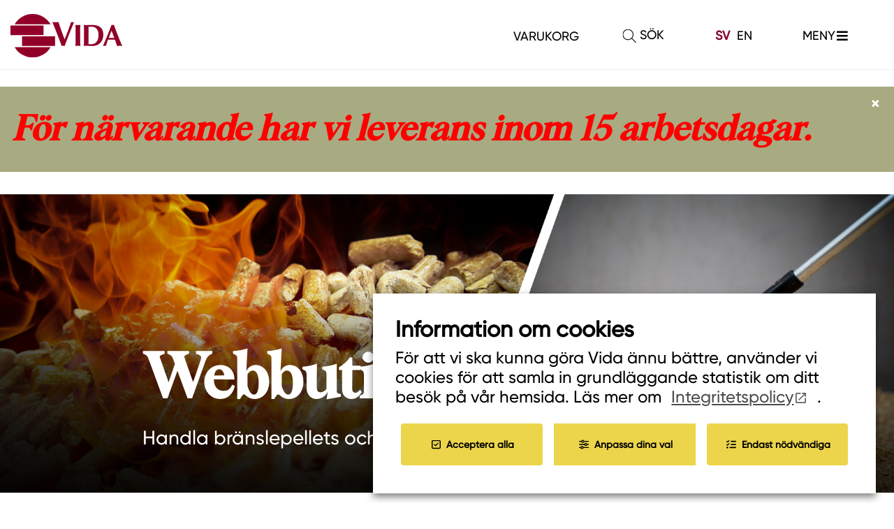

--- FILE ---
content_type: text/html; charset=UTF-8
request_url: https://www.vida.se/shop/
body_size: 25105
content:
<!DOCTYPE html>
<html lang="sv-SE">

<head>
			<!-- Global site tag (gtag.js) - Google Analytics -->
		<script type="text/plain" data-cli-class="cli-blocker-script" data-cli-label="Google Tag Manager"  data-cli-script-type="analytiska" data-cli-block="true" data-cli-block-if-ccpa-optout="false" data-cli-element-position="head" async src="https://www.googletagmanager.com/gtag/js?id=UA-27169563-3"></script>
		<script>
			window.dataLayer = window.dataLayer || [];

			function gtag() {
				dataLayer.push(arguments);
			}
			gtag('js', new Date());

			gtag('config', 'UA-27169563-3');
		</script>

		<meta name="facebook-domain-verification" content="ke9sddy0n89c5ga585wnn8bokcrr9r" />
	<meta charset="UTF-8">
	<meta name="viewport" content="width=device-width, initial-scale=1">
	<META NAME="ROBOTS" CONTENT="INDEX, FOLLOW">
	<link rel="profile" href="http://gmpg.org/xfn/11">

	<meta name='robots' content='index, follow, max-image-preview:large, max-snippet:-1, max-video-preview:-1' />

<!-- Google Tag Manager for WordPress by gtm4wp.com -->
<script data-cfasync="false" data-pagespeed-no-defer>
	var gtm4wp_datalayer_name = "dataLayer";
	var dataLayer = dataLayer || [];
	const gtm4wp_use_sku_instead = 1;
	const gtm4wp_currency = 'SEK';
	const gtm4wp_product_per_impression = false;
	const gtm4wp_clear_ecommerce = false;
</script>
<!-- End Google Tag Manager for WordPress by gtm4wp.com -->
	<!-- This site is optimized with the Yoast SEO plugin v23.0 - https://yoast.com/wordpress/plugins/seo/ -->
	<title>Shop - Vida AB</title>
	<meta name="description" content="Handla högklassigt bränslepellets och djurströ av svensk skogsråvara. Vida erbjuder stallströ, ströpellets, lantbruksströ och bränslepellets. Tillverkat av 100% kutterspån." />
	<link rel="canonical" href="https://www.vida.se/shop/" />
	<meta property="og:locale" content="sv_SE" />
	<meta property="og:type" content="article" />
	<meta property="og:title" content="Shop - Vida AB" />
	<meta property="og:description" content="Handla högklassigt bränslepellets och djurströ av svensk skogsråvara. Vida erbjuder stallströ, ströpellets, lantbruksströ och bränslepellets. Tillverkat av 100% kutterspån." />
	<meta property="og:url" content="https://www.vida.se/shop/" />
	<meta property="og:site_name" content="Vida AB" />
	<meta property="article:modified_time" content="2026-01-16T11:02:45+00:00" />
	<meta name="twitter:card" content="summary_large_image" />
	<script type="application/ld+json" class="yoast-schema-graph">{"@context":"https://schema.org","@graph":[{"@type":"WebPage","@id":"https://www.vida.se/shop/","url":"https://www.vida.se/shop/","name":"Shop - Vida AB","isPartOf":{"@id":"https://www.vida.se/#website"},"datePublished":"2018-09-24T12:20:48+00:00","dateModified":"2026-01-16T11:02:45+00:00","description":"Handla högklassigt bränslepellets och djurströ av svensk skogsråvara. Vida erbjuder stallströ, ströpellets, lantbruksströ och bränslepellets. Tillverkat av 100% kutterspån.","breadcrumb":{"@id":"https://www.vida.se/shop/#breadcrumb"},"inLanguage":"sv-SE","potentialAction":[{"@type":"ReadAction","target":["https://www.vida.se/shop/"]}]},{"@type":"BreadcrumbList","@id":"https://www.vida.se/shop/#breadcrumb","itemListElement":[{"@type":"ListItem","position":1,"name":"Hem","item":"https://www.vida.se/"},{"@type":"ListItem","position":2,"name":"Shop"}]},{"@type":"WebSite","@id":"https://www.vida.se/#website","url":"https://www.vida.se/","name":"Vida AB","description":"Välkommen till Vida. En global leverantör av förädlade produkter från hållbar svensk skog.","potentialAction":[{"@type":"SearchAction","target":{"@type":"EntryPoint","urlTemplate":"https://www.vida.se/?s={search_term_string}"},"query-input":"required name=search_term_string"}],"inLanguage":"sv-SE"}]}</script>
	<!-- / Yoast SEO plugin. -->


<link rel='dns-prefetch' href='//ajax.googleapis.com' />
<link rel='dns-prefetch' href='//unpkg.com' />
<link rel='dns-prefetch' href='//cdnjs.cloudflare.com' />
<link rel='dns-prefetch' href='//maxcdn.bootstrapcdn.com' />
<link rel="alternate" type="application/rss+xml" title="Vida AB &raquo; Webbflöde" href="https://www.vida.se/feed/" />
<link rel="alternate" type="application/rss+xml" title="Vida AB &raquo; Kommentarsflöde" href="https://www.vida.se/comments/feed/" />
<script type="text/javascript">
/* <![CDATA[ */
window._wpemojiSettings = {"baseUrl":"https:\/\/s.w.org\/images\/core\/emoji\/15.0.3\/72x72\/","ext":".png","svgUrl":"https:\/\/s.w.org\/images\/core\/emoji\/15.0.3\/svg\/","svgExt":".svg","source":{"concatemoji":"https:\/\/www.vida.se\/wp-includes\/js\/wp-emoji-release.min.js?ver=6.6.2"}};
/*! This file is auto-generated */
!function(i,n){var o,s,e;function c(e){try{var t={supportTests:e,timestamp:(new Date).valueOf()};sessionStorage.setItem(o,JSON.stringify(t))}catch(e){}}function p(e,t,n){e.clearRect(0,0,e.canvas.width,e.canvas.height),e.fillText(t,0,0);var t=new Uint32Array(e.getImageData(0,0,e.canvas.width,e.canvas.height).data),r=(e.clearRect(0,0,e.canvas.width,e.canvas.height),e.fillText(n,0,0),new Uint32Array(e.getImageData(0,0,e.canvas.width,e.canvas.height).data));return t.every(function(e,t){return e===r[t]})}function u(e,t,n){switch(t){case"flag":return n(e,"\ud83c\udff3\ufe0f\u200d\u26a7\ufe0f","\ud83c\udff3\ufe0f\u200b\u26a7\ufe0f")?!1:!n(e,"\ud83c\uddfa\ud83c\uddf3","\ud83c\uddfa\u200b\ud83c\uddf3")&&!n(e,"\ud83c\udff4\udb40\udc67\udb40\udc62\udb40\udc65\udb40\udc6e\udb40\udc67\udb40\udc7f","\ud83c\udff4\u200b\udb40\udc67\u200b\udb40\udc62\u200b\udb40\udc65\u200b\udb40\udc6e\u200b\udb40\udc67\u200b\udb40\udc7f");case"emoji":return!n(e,"\ud83d\udc26\u200d\u2b1b","\ud83d\udc26\u200b\u2b1b")}return!1}function f(e,t,n){var r="undefined"!=typeof WorkerGlobalScope&&self instanceof WorkerGlobalScope?new OffscreenCanvas(300,150):i.createElement("canvas"),a=r.getContext("2d",{willReadFrequently:!0}),o=(a.textBaseline="top",a.font="600 32px Arial",{});return e.forEach(function(e){o[e]=t(a,e,n)}),o}function t(e){var t=i.createElement("script");t.src=e,t.defer=!0,i.head.appendChild(t)}"undefined"!=typeof Promise&&(o="wpEmojiSettingsSupports",s=["flag","emoji"],n.supports={everything:!0,everythingExceptFlag:!0},e=new Promise(function(e){i.addEventListener("DOMContentLoaded",e,{once:!0})}),new Promise(function(t){var n=function(){try{var e=JSON.parse(sessionStorage.getItem(o));if("object"==typeof e&&"number"==typeof e.timestamp&&(new Date).valueOf()<e.timestamp+604800&&"object"==typeof e.supportTests)return e.supportTests}catch(e){}return null}();if(!n){if("undefined"!=typeof Worker&&"undefined"!=typeof OffscreenCanvas&&"undefined"!=typeof URL&&URL.createObjectURL&&"undefined"!=typeof Blob)try{var e="postMessage("+f.toString()+"("+[JSON.stringify(s),u.toString(),p.toString()].join(",")+"));",r=new Blob([e],{type:"text/javascript"}),a=new Worker(URL.createObjectURL(r),{name:"wpTestEmojiSupports"});return void(a.onmessage=function(e){c(n=e.data),a.terminate(),t(n)})}catch(e){}c(n=f(s,u,p))}t(n)}).then(function(e){for(var t in e)n.supports[t]=e[t],n.supports.everything=n.supports.everything&&n.supports[t],"flag"!==t&&(n.supports.everythingExceptFlag=n.supports.everythingExceptFlag&&n.supports[t]);n.supports.everythingExceptFlag=n.supports.everythingExceptFlag&&!n.supports.flag,n.DOMReady=!1,n.readyCallback=function(){n.DOMReady=!0}}).then(function(){return e}).then(function(){var e;n.supports.everything||(n.readyCallback(),(e=n.source||{}).concatemoji?t(e.concatemoji):e.wpemoji&&e.twemoji&&(t(e.twemoji),t(e.wpemoji)))}))}((window,document),window._wpemojiSettings);
/* ]]> */
</script>
<link rel='stylesheet' id='berocket_mm_quantity_style-css' href='https://www.vida.se/wp-content/plugins/minmax-quantity-for-woocommerce/css/shop.css?ver=1.3.4.1' type='text/css' media='all' />
<style id='wp-emoji-styles-inline-css' type='text/css'>

	img.wp-smiley, img.emoji {
		display: inline !important;
		border: none !important;
		box-shadow: none !important;
		height: 1em !important;
		width: 1em !important;
		margin: 0 0.07em !important;
		vertical-align: -0.1em !important;
		background: none !important;
		padding: 0 !important;
	}
</style>
<link rel='stylesheet' id='wp-block-library-css' href='https://www.vida.se/wp-includes/css/dist/block-library/style.min.css?ver=6.6.2' type='text/css' media='all' />
<style id='classic-theme-styles-inline-css' type='text/css'>
/*! This file is auto-generated */
.wp-block-button__link{color:#fff;background-color:#32373c;border-radius:9999px;box-shadow:none;text-decoration:none;padding:calc(.667em + 2px) calc(1.333em + 2px);font-size:1.125em}.wp-block-file__button{background:#32373c;color:#fff;text-decoration:none}
</style>
<style id='global-styles-inline-css' type='text/css'>
:root{--wp--preset--aspect-ratio--square: 1;--wp--preset--aspect-ratio--4-3: 4/3;--wp--preset--aspect-ratio--3-4: 3/4;--wp--preset--aspect-ratio--3-2: 3/2;--wp--preset--aspect-ratio--2-3: 2/3;--wp--preset--aspect-ratio--16-9: 16/9;--wp--preset--aspect-ratio--9-16: 9/16;--wp--preset--color--black: #000000;--wp--preset--color--cyan-bluish-gray: #abb8c3;--wp--preset--color--white: #ffffff;--wp--preset--color--pale-pink: #f78da7;--wp--preset--color--vivid-red: #cf2e2e;--wp--preset--color--luminous-vivid-orange: #ff6900;--wp--preset--color--luminous-vivid-amber: #fcb900;--wp--preset--color--light-green-cyan: #7bdcb5;--wp--preset--color--vivid-green-cyan: #00d084;--wp--preset--color--pale-cyan-blue: #8ed1fc;--wp--preset--color--vivid-cyan-blue: #0693e3;--wp--preset--color--vivid-purple: #9b51e0;--wp--preset--gradient--vivid-cyan-blue-to-vivid-purple: linear-gradient(135deg,rgba(6,147,227,1) 0%,rgb(155,81,224) 100%);--wp--preset--gradient--light-green-cyan-to-vivid-green-cyan: linear-gradient(135deg,rgb(122,220,180) 0%,rgb(0,208,130) 100%);--wp--preset--gradient--luminous-vivid-amber-to-luminous-vivid-orange: linear-gradient(135deg,rgba(252,185,0,1) 0%,rgba(255,105,0,1) 100%);--wp--preset--gradient--luminous-vivid-orange-to-vivid-red: linear-gradient(135deg,rgba(255,105,0,1) 0%,rgb(207,46,46) 100%);--wp--preset--gradient--very-light-gray-to-cyan-bluish-gray: linear-gradient(135deg,rgb(238,238,238) 0%,rgb(169,184,195) 100%);--wp--preset--gradient--cool-to-warm-spectrum: linear-gradient(135deg,rgb(74,234,220) 0%,rgb(151,120,209) 20%,rgb(207,42,186) 40%,rgb(238,44,130) 60%,rgb(251,105,98) 80%,rgb(254,248,76) 100%);--wp--preset--gradient--blush-light-purple: linear-gradient(135deg,rgb(255,206,236) 0%,rgb(152,150,240) 100%);--wp--preset--gradient--blush-bordeaux: linear-gradient(135deg,rgb(254,205,165) 0%,rgb(254,45,45) 50%,rgb(107,0,62) 100%);--wp--preset--gradient--luminous-dusk: linear-gradient(135deg,rgb(255,203,112) 0%,rgb(199,81,192) 50%,rgb(65,88,208) 100%);--wp--preset--gradient--pale-ocean: linear-gradient(135deg,rgb(255,245,203) 0%,rgb(182,227,212) 50%,rgb(51,167,181) 100%);--wp--preset--gradient--electric-grass: linear-gradient(135deg,rgb(202,248,128) 0%,rgb(113,206,126) 100%);--wp--preset--gradient--midnight: linear-gradient(135deg,rgb(2,3,129) 0%,rgb(40,116,252) 100%);--wp--preset--font-size--small: 13px;--wp--preset--font-size--medium: 20px;--wp--preset--font-size--large: 36px;--wp--preset--font-size--x-large: 42px;--wp--preset--spacing--20: 0.44rem;--wp--preset--spacing--30: 0.67rem;--wp--preset--spacing--40: 1rem;--wp--preset--spacing--50: 1.5rem;--wp--preset--spacing--60: 2.25rem;--wp--preset--spacing--70: 3.38rem;--wp--preset--spacing--80: 5.06rem;--wp--preset--shadow--natural: 6px 6px 9px rgba(0, 0, 0, 0.2);--wp--preset--shadow--deep: 12px 12px 50px rgba(0, 0, 0, 0.4);--wp--preset--shadow--sharp: 6px 6px 0px rgba(0, 0, 0, 0.2);--wp--preset--shadow--outlined: 6px 6px 0px -3px rgba(255, 255, 255, 1), 6px 6px rgba(0, 0, 0, 1);--wp--preset--shadow--crisp: 6px 6px 0px rgba(0, 0, 0, 1);}:where(.is-layout-flex){gap: 0.5em;}:where(.is-layout-grid){gap: 0.5em;}body .is-layout-flex{display: flex;}.is-layout-flex{flex-wrap: wrap;align-items: center;}.is-layout-flex > :is(*, div){margin: 0;}body .is-layout-grid{display: grid;}.is-layout-grid > :is(*, div){margin: 0;}:where(.wp-block-columns.is-layout-flex){gap: 2em;}:where(.wp-block-columns.is-layout-grid){gap: 2em;}:where(.wp-block-post-template.is-layout-flex){gap: 1.25em;}:where(.wp-block-post-template.is-layout-grid){gap: 1.25em;}.has-black-color{color: var(--wp--preset--color--black) !important;}.has-cyan-bluish-gray-color{color: var(--wp--preset--color--cyan-bluish-gray) !important;}.has-white-color{color: var(--wp--preset--color--white) !important;}.has-pale-pink-color{color: var(--wp--preset--color--pale-pink) !important;}.has-vivid-red-color{color: var(--wp--preset--color--vivid-red) !important;}.has-luminous-vivid-orange-color{color: var(--wp--preset--color--luminous-vivid-orange) !important;}.has-luminous-vivid-amber-color{color: var(--wp--preset--color--luminous-vivid-amber) !important;}.has-light-green-cyan-color{color: var(--wp--preset--color--light-green-cyan) !important;}.has-vivid-green-cyan-color{color: var(--wp--preset--color--vivid-green-cyan) !important;}.has-pale-cyan-blue-color{color: var(--wp--preset--color--pale-cyan-blue) !important;}.has-vivid-cyan-blue-color{color: var(--wp--preset--color--vivid-cyan-blue) !important;}.has-vivid-purple-color{color: var(--wp--preset--color--vivid-purple) !important;}.has-black-background-color{background-color: var(--wp--preset--color--black) !important;}.has-cyan-bluish-gray-background-color{background-color: var(--wp--preset--color--cyan-bluish-gray) !important;}.has-white-background-color{background-color: var(--wp--preset--color--white) !important;}.has-pale-pink-background-color{background-color: var(--wp--preset--color--pale-pink) !important;}.has-vivid-red-background-color{background-color: var(--wp--preset--color--vivid-red) !important;}.has-luminous-vivid-orange-background-color{background-color: var(--wp--preset--color--luminous-vivid-orange) !important;}.has-luminous-vivid-amber-background-color{background-color: var(--wp--preset--color--luminous-vivid-amber) !important;}.has-light-green-cyan-background-color{background-color: var(--wp--preset--color--light-green-cyan) !important;}.has-vivid-green-cyan-background-color{background-color: var(--wp--preset--color--vivid-green-cyan) !important;}.has-pale-cyan-blue-background-color{background-color: var(--wp--preset--color--pale-cyan-blue) !important;}.has-vivid-cyan-blue-background-color{background-color: var(--wp--preset--color--vivid-cyan-blue) !important;}.has-vivid-purple-background-color{background-color: var(--wp--preset--color--vivid-purple) !important;}.has-black-border-color{border-color: var(--wp--preset--color--black) !important;}.has-cyan-bluish-gray-border-color{border-color: var(--wp--preset--color--cyan-bluish-gray) !important;}.has-white-border-color{border-color: var(--wp--preset--color--white) !important;}.has-pale-pink-border-color{border-color: var(--wp--preset--color--pale-pink) !important;}.has-vivid-red-border-color{border-color: var(--wp--preset--color--vivid-red) !important;}.has-luminous-vivid-orange-border-color{border-color: var(--wp--preset--color--luminous-vivid-orange) !important;}.has-luminous-vivid-amber-border-color{border-color: var(--wp--preset--color--luminous-vivid-amber) !important;}.has-light-green-cyan-border-color{border-color: var(--wp--preset--color--light-green-cyan) !important;}.has-vivid-green-cyan-border-color{border-color: var(--wp--preset--color--vivid-green-cyan) !important;}.has-pale-cyan-blue-border-color{border-color: var(--wp--preset--color--pale-cyan-blue) !important;}.has-vivid-cyan-blue-border-color{border-color: var(--wp--preset--color--vivid-cyan-blue) !important;}.has-vivid-purple-border-color{border-color: var(--wp--preset--color--vivid-purple) !important;}.has-vivid-cyan-blue-to-vivid-purple-gradient-background{background: var(--wp--preset--gradient--vivid-cyan-blue-to-vivid-purple) !important;}.has-light-green-cyan-to-vivid-green-cyan-gradient-background{background: var(--wp--preset--gradient--light-green-cyan-to-vivid-green-cyan) !important;}.has-luminous-vivid-amber-to-luminous-vivid-orange-gradient-background{background: var(--wp--preset--gradient--luminous-vivid-amber-to-luminous-vivid-orange) !important;}.has-luminous-vivid-orange-to-vivid-red-gradient-background{background: var(--wp--preset--gradient--luminous-vivid-orange-to-vivid-red) !important;}.has-very-light-gray-to-cyan-bluish-gray-gradient-background{background: var(--wp--preset--gradient--very-light-gray-to-cyan-bluish-gray) !important;}.has-cool-to-warm-spectrum-gradient-background{background: var(--wp--preset--gradient--cool-to-warm-spectrum) !important;}.has-blush-light-purple-gradient-background{background: var(--wp--preset--gradient--blush-light-purple) !important;}.has-blush-bordeaux-gradient-background{background: var(--wp--preset--gradient--blush-bordeaux) !important;}.has-luminous-dusk-gradient-background{background: var(--wp--preset--gradient--luminous-dusk) !important;}.has-pale-ocean-gradient-background{background: var(--wp--preset--gradient--pale-ocean) !important;}.has-electric-grass-gradient-background{background: var(--wp--preset--gradient--electric-grass) !important;}.has-midnight-gradient-background{background: var(--wp--preset--gradient--midnight) !important;}.has-small-font-size{font-size: var(--wp--preset--font-size--small) !important;}.has-medium-font-size{font-size: var(--wp--preset--font-size--medium) !important;}.has-large-font-size{font-size: var(--wp--preset--font-size--large) !important;}.has-x-large-font-size{font-size: var(--wp--preset--font-size--x-large) !important;}
:where(.wp-block-post-template.is-layout-flex){gap: 1.25em;}:where(.wp-block-post-template.is-layout-grid){gap: 1.25em;}
:where(.wp-block-columns.is-layout-flex){gap: 2em;}:where(.wp-block-columns.is-layout-grid){gap: 2em;}
:root :where(.wp-block-pullquote){font-size: 1.5em;line-height: 1.6;}
</style>
<link rel='stylesheet' id='cookie-law-info-css' href='https://www.vida.se/wp-content/plugins/webtoffee-gdpr-cookie-consent/public/css/cookie-law-info-public.css?ver=2.6.4' type='text/css' media='all' />
<link rel='stylesheet' id='cookie-law-info-gdpr-css' href='https://www.vida.se/wp-content/plugins/webtoffee-gdpr-cookie-consent/public/css/cookie-law-info-gdpr.css?ver=2.6.4' type='text/css' media='all' />
<style id='cookie-law-info-gdpr-inline-css' type='text/css'>
.cli-modal-content, .cli-tab-content { background-color: #ffffff; }.cli-privacy-content-text, .cli-modal .cli-modal-dialog, .cli-tab-container p, a.cli-privacy-readmore { color: #000000; }.cli-tab-header { background-color: #f2f2f2; }.cli-tab-header, .cli-tab-header a.cli-nav-link,span.cli-necessary-caption,.cli-switch .cli-slider:after { color: #000000; }.cli-switch .cli-slider:before { background-color: #ffffff; }.cli-switch input:checked + .cli-slider:before { background-color: #ffffff; }.cli-switch .cli-slider { background-color: #e3e1e8; }.cli-switch input:checked + .cli-slider { background-color: #28a745; }.cli-modal-close svg { fill: #000000; }.cli-tab-footer .wt-cli-privacy-accept-all-btn { background-color: #00acad; color: #ffffff}.cli-tab-footer .wt-cli-privacy-accept-btn { background-color: #00acad; color: #ffffff}.cli-tab-header a:before{ border-right: 1px solid #000000; border-bottom: 1px solid #000000; }
</style>
<link rel='stylesheet' id='woocommerce-layout-css' href='https://www.vida.se/wp-content/plugins/woocommerce/assets/css/woocommerce-layout.css?ver=9.0.2' type='text/css' media='all' />
<link rel='stylesheet' id='woocommerce-smallscreen-css' href='https://www.vida.se/wp-content/plugins/woocommerce/assets/css/woocommerce-smallscreen.css?ver=9.0.2' type='text/css' media='only screen and (max-width: 768px)' />
<link rel='stylesheet' id='woocommerce-general-css' href='https://www.vida.se/wp-content/plugins/woocommerce/assets/css/woocommerce.css?ver=9.0.2' type='text/css' media='all' />
<style id='woocommerce-inline-inline-css' type='text/css'>
.woocommerce form .form-row .required { visibility: visible; }
</style>
<link rel='stylesheet' id='black-theme-2017-style-css' href='https://www.vida.se/wp-content/themes/black-theme-2017/style.css?ver=1.1' type='text/css' media='all' />
<link rel='stylesheet' id='boot-strap-css' href='https://maxcdn.bootstrapcdn.com/bootstrap/4.1.3/css/bootstrap.min.css?ver=6.6.2' type='text/css' media='all' />
<link rel='stylesheet' id='black-theme-2017-style_vida-css' href='https://www.vida.se/wp-content/themes/black-theme-2017/layouts/style_vida.css?ver=3.9.9' type='text/css' media='all' />
<link rel='stylesheet' id='black-theme-2017-style_vida-blocks-css' href='https://www.vida.se/wp-content/themes/black-theme-2017/layouts/style_vida_blocks.css?ver=2.1.3' type='text/css' media='all' />
<link rel='stylesheet' id='black-theme-2017-style_vida-shop-css' href='https://www.vida.se/wp-content/themes/black-theme-2017/layouts/style_vida_shop.css?ver=1.5.1' type='text/css' media='all' />
<link rel='stylesheet' id='main-css' href='https://www.vida.se/wp-content/themes/black-theme-2017/dist/assets/css/svelte-main.css?ver=2.1.3' type='text/css' media='' />
<link rel='stylesheet' id='jquery-lazyloadxt-spinner-css-css' href='//www.vida.se/wp-content/plugins/a3-lazy-load/assets/css/jquery.lazyloadxt.spinner.css?ver=6.6.2' type='text/css' media='all' />
<link rel='stylesheet' id='a3a3_lazy_load-css' href='//www.vida.se/wp-content/uploads/sass/a3_lazy_load.min.css?ver=1655203945' type='text/css' media='all' />
<link rel='stylesheet' id='ubermenu-css' href='https://www.vida.se/wp-content/plugins/ubermenu/pro/assets/css/ubermenu.min.css?ver=3.8.4' type='text/css' media='all' />
<link rel='stylesheet' id='ubermenu-minimal-css' href='https://www.vida.se/wp-content/plugins/ubermenu/assets/css/skins/minimal.css?ver=6.6.2' type='text/css' media='all' />
<link rel='stylesheet' id='googleFonts-css' href='https://fonts.googleapis.com/css?family=Arimo%3A400%2C400i%2C700%7CCrimson+Text%3A400%2C400i&#038;display=swap&#038;ver=6.6.2' type='text/css' media='all' />
<script type="text/javascript" src="//ajax.googleapis.com/ajax/libs/jquery/3.3.1/jquery.min.js" id="jquery-js"></script>
<script type="text/javascript" id="file_uploads_nfpluginsettings-js-extra">
/* <![CDATA[ */
var params = {"clearLogRestUrl":"https:\/\/www.vida.se\/wp-json\/nf-file-uploads\/debug-log\/delete-all","clearLogButtonId":"file_uploads_clear_debug_logger","downloadLogRestUrl":"https:\/\/www.vida.se\/wp-json\/nf-file-uploads\/debug-log\/get-all","downloadLogButtonId":"file_uploads_download_debug_logger"};
/* ]]> */
</script>
<script type="text/javascript" src="https://www.vida.se/wp-content/plugins/ninja-forms-uploads/assets/js/nfpluginsettings.js?ver=3.3.16" id="file_uploads_nfpluginsettings-js"></script>
<script type="text/javascript" src="https://www.vida.se/wp-content/plugins/minmax-quantity-for-woocommerce/js/frontend.js?ver=6.6.2" id="berocket-front-cart-js-js"></script>
<script type="text/javascript" id="cookie-law-info-js-extra">
/* <![CDATA[ */
var Cli_Data = {"nn_cookie_ids":[],"non_necessary_cookies":{"nodvandiga":["viewed_cookie_policy","cookielawinfo-checkbox-necessary","cookielawinfo-checkbox-functional","cookielawinfo-checkbox-performance","cookielawinfo-checkbox-analytics"]},"cookielist":{"funktionella":{"id":177,"status":true,"priority":5,"title":"Funktionella","strict":false,"default_state":false,"ccpa_optout":false,"loadonstart":false},"prestanda":{"id":179,"status":true,"priority":4,"title":"Prestanda","strict":false,"default_state":false,"ccpa_optout":false,"loadonstart":false},"analytiska":{"id":181,"status":true,"priority":3,"title":"Analytiska","strict":false,"default_state":false,"ccpa_optout":false,"loadonstart":false},"annonsering":{"id":183,"status":true,"priority":2,"title":"Annonsering","strict":false,"default_state":false,"ccpa_optout":false,"loadonstart":false},"ovriga":{"id":185,"status":true,"priority":1,"title":"\u00d6vriga","strict":false,"default_state":false,"ccpa_optout":false,"loadonstart":false},"nodvandiga":{"id":175,"status":true,"priority":0,"title":"N\u00f6dv\u00e4ndiga","strict":false,"default_state":false,"ccpa_optout":false,"loadonstart":false}},"ajax_url":"https:\/\/www.vida.se\/wp-admin\/admin-ajax.php","current_lang":"sv","security":"a2bf6cb655","eu_countries":["GB"],"geoIP":"disabled","use_custom_geolocation_api":"","custom_geolocation_api":"https:\/\/geoip.cookieyes.com\/geoip\/checker\/result.php","consentVersion":"1","strictlyEnabled":["necessary","obligatoire"],"cookieDomain":"","privacy_length":"250","ccpaEnabled":"","ccpaRegionBased":"","ccpaBarEnabled":"","ccpaType":"gdpr","triggerDomRefresh":"","secure_cookies":""};
var log_object = {"ajax_url":"https:\/\/www.vida.se\/wp-admin\/admin-ajax.php"};
/* ]]> */
</script>
<script type="text/javascript" src="https://www.vida.se/wp-content/plugins/webtoffee-gdpr-cookie-consent/public/js/cookie-law-info-public.js?ver=2.6.4" id="cookie-law-info-js"></script>
<script type="text/javascript" src="https://www.vida.se/wp-content/plugins/woocommerce/assets/js/jquery-blockui/jquery.blockUI.min.js?ver=2.7.0-wc.9.0.2" id="jquery-blockui-js" defer="defer" data-wp-strategy="defer"></script>
<script type="text/javascript" id="wc-add-to-cart-js-extra">
/* <![CDATA[ */
var wc_add_to_cart_params = {"ajax_url":"\/wp-admin\/admin-ajax.php","wc_ajax_url":"\/?wc-ajax=%%endpoint%%","i18n_view_cart":"Visa varukorg","cart_url":"https:\/\/www.vida.se\/varukorg\/","is_cart":"","cart_redirect_after_add":"no"};
/* ]]> */
</script>
<script type="text/javascript" src="https://www.vida.se/wp-content/plugins/woocommerce/assets/js/frontend/add-to-cart.min.js?ver=9.0.2" id="wc-add-to-cart-js" defer="defer" data-wp-strategy="defer"></script>
<script type="text/javascript" src="https://www.vida.se/wp-content/plugins/woocommerce/assets/js/js-cookie/js.cookie.min.js?ver=2.1.4-wc.9.0.2" id="js-cookie-js" defer="defer" data-wp-strategy="defer"></script>
<script type="text/javascript" id="woocommerce-js-extra">
/* <![CDATA[ */
var woocommerce_params = {"ajax_url":"\/wp-admin\/admin-ajax.php","wc_ajax_url":"\/?wc-ajax=%%endpoint%%"};
/* ]]> */
</script>
<script type="text/javascript" src="https://www.vida.se/wp-content/plugins/woocommerce/assets/js/frontend/woocommerce.min.js?ver=9.0.2" id="woocommerce-js" defer="defer" data-wp-strategy="defer"></script>
<link rel="https://api.w.org/" href="https://www.vida.se/wp-json/" /><link rel="alternate" title="JSON" type="application/json" href="https://www.vida.se/wp-json/wp/v2/pages/133" /><link rel="EditURI" type="application/rsd+xml" title="RSD" href="https://www.vida.se/xmlrpc.php?rsd" />
<meta name="generator" content="WordPress 6.6.2" />
<meta name="generator" content="WooCommerce 9.0.2" />
<link rel='shortlink' href='https://www.vida.se/?p=133' />
<link rel="alternate" title="oEmbed (JSON)" type="application/json+oembed" href="https://www.vida.se/wp-json/oembed/1.0/embed?url=https%3A%2F%2Fwww.vida.se%2Fshop%2F" />
<link rel="alternate" title="oEmbed (XML)" type="text/xml+oembed" href="https://www.vida.se/wp-json/oembed/1.0/embed?url=https%3A%2F%2Fwww.vida.se%2Fshop%2F&#038;format=xml" />
<style></style><style id="ubermenu-custom-generated-css">
/** UberMenu Responsive Styles (Breakpoint Setting) **/
@media screen and (min-width: 201px){
  .ubermenu{ display:block !important; } .ubermenu-responsive .ubermenu-item.ubermenu-hide-desktop{ display:none !important; } .ubermenu-responsive.ubermenu-retractors-responsive .ubermenu-retractor-mobile{ display:none; }  /* Top level items full height */ .ubermenu.ubermenu-horizontal.ubermenu-items-vstretch .ubermenu-nav{   display:flex;   align-items:stretch; } .ubermenu.ubermenu-horizontal.ubermenu-items-vstretch .ubermenu-item.ubermenu-item-level-0{   display:flex;   flex-direction:column; } .ubermenu.ubermenu-horizontal.ubermenu-items-vstretch .ubermenu-item.ubermenu-item-level-0 > .ubermenu-target{   flex:1;   display:flex;   align-items:center; flex-wrap:wrap; } .ubermenu.ubermenu-horizontal.ubermenu-items-vstretch .ubermenu-item.ubermenu-item-level-0 > .ubermenu-target > .ubermenu-target-divider{ position:static; flex-basis:100%; } .ubermenu.ubermenu-horizontal.ubermenu-items-vstretch .ubermenu-item.ubermenu-item-level-0 > .ubermenu-target.ubermenu-item-layout-image_left > .ubermenu-target-text{ padding-left:1em; } .ubermenu.ubermenu-horizontal.ubermenu-items-vstretch .ubermenu-item.ubermenu-item-level-0 > .ubermenu-target.ubermenu-item-layout-image_right > .ubermenu-target-text{ padding-right:1em; } .ubermenu.ubermenu-horizontal.ubermenu-items-vstretch .ubermenu-item.ubermenu-item-level-0 > .ubermenu-target.ubermenu-item-layout-image_above, .ubermenu.ubermenu-horizontal.ubermenu-items-vstretch .ubermenu-item.ubermenu-item-level-0 > .ubermenu-target.ubermenu-item-layout-image_below{ flex-direction:column; } .ubermenu.ubermenu-horizontal.ubermenu-items-vstretch .ubermenu-item.ubermenu-item-level-0 > .ubermenu-submenu-drop{   top:100%; } .ubermenu.ubermenu-horizontal.ubermenu-items-vstretch .ubermenu-item-level-0:not(.ubermenu-align-right) + .ubermenu-item.ubermenu-align-right{ margin-left:auto; } .ubermenu.ubermenu-horizontal.ubermenu-items-vstretch .ubermenu-item.ubermenu-item-level-0 > .ubermenu-target.ubermenu-content-align-left{   justify-content:flex-start; } .ubermenu.ubermenu-horizontal.ubermenu-items-vstretch .ubermenu-item.ubermenu-item-level-0 > .ubermenu-target.ubermenu-content-align-center{   justify-content:center; } .ubermenu.ubermenu-horizontal.ubermenu-items-vstretch .ubermenu-item.ubermenu-item-level-0 > .ubermenu-target.ubermenu-content-align-right{   justify-content:flex-end; }  /* Force current submenu always open but below others */ .ubermenu-force-current-submenu .ubermenu-item-level-0.ubermenu-current-menu-item > .ubermenu-submenu-drop, .ubermenu-force-current-submenu .ubermenu-item-level-0.ubermenu-current-menu-ancestor > .ubermenu-submenu-drop {     display: block!important;     opacity: 1!important;     visibility: visible!important;     margin: 0!important;     top: auto!important;     height: auto;     z-index:19; }   /* Invert Horizontal menu to make subs go up */ .ubermenu-invert.ubermenu-horizontal .ubermenu-item-level-0 > .ubermenu-submenu-drop, .ubermenu-invert.ubermenu-horizontal.ubermenu-items-vstretch .ubermenu-item.ubermenu-item-level-0>.ubermenu-submenu-drop{  top:auto;  bottom:100%; } .ubermenu-invert.ubermenu-horizontal.ubermenu-sub-indicators .ubermenu-item-level-0.ubermenu-has-submenu-drop > .ubermenu-target > .ubermenu-sub-indicator{ transform:rotate(180deg); } /* Make second level flyouts fly up */ .ubermenu-invert.ubermenu-horizontal .ubermenu-submenu .ubermenu-item.ubermenu-active > .ubermenu-submenu-type-flyout{     top:auto;     bottom:0; } /* Clip the submenus properly when inverted */ .ubermenu-invert.ubermenu-horizontal .ubermenu-item-level-0 > .ubermenu-submenu-drop{     clip: rect(-5000px,5000px,auto,-5000px); }    /* Invert Vertical menu to make subs go left */ .ubermenu-invert.ubermenu-vertical .ubermenu-item-level-0 > .ubermenu-submenu-drop{   right:100%;   left:auto; } .ubermenu-invert.ubermenu-vertical.ubermenu-sub-indicators .ubermenu-item-level-0.ubermenu-item-has-children > .ubermenu-target > .ubermenu-sub-indicator{   right:auto;   left:10px; transform:rotate(90deg); } .ubermenu-vertical.ubermenu-invert .ubermenu-item > .ubermenu-submenu-drop {   clip: rect(-5000px,5000px,5000px,-5000px); } /* Vertical Flyout > Flyout */ .ubermenu-vertical.ubermenu-invert.ubermenu-sub-indicators .ubermenu-has-submenu-drop > .ubermenu-target{   padding-left:25px; } .ubermenu-vertical.ubermenu-invert .ubermenu-item > .ubermenu-target > .ubermenu-sub-indicator {   right:auto;   left:10px;   transform:rotate(90deg); } .ubermenu-vertical.ubermenu-invert .ubermenu-item > .ubermenu-submenu-drop.ubermenu-submenu-type-flyout, .ubermenu-vertical.ubermenu-invert .ubermenu-submenu-type-flyout > .ubermenu-item > .ubermenu-submenu-drop {   right: 100%;   left: auto; }  .ubermenu-responsive-toggle{ display:none; }
}
@media screen and (max-width: 200px){
   .ubermenu-responsive-toggle, .ubermenu-sticky-toggle-wrapper { display: block; }  .ubermenu-responsive{ width:100%; max-height:600px; visibility:visible; overflow:visible;  -webkit-transition:max-height 1s ease-in; transition:max-height .3s ease-in; } .ubermenu-responsive.ubermenu-mobile-accordion:not(.ubermenu-mobile-modal):not(.ubermenu-in-transition):not(.ubermenu-responsive-collapse){ max-height:none; } .ubermenu-responsive.ubermenu-items-align-center{   text-align:left; } .ubermenu-responsive.ubermenu{ margin:0; } .ubermenu-responsive.ubermenu .ubermenu-nav{ display:block; }  .ubermenu-responsive.ubermenu-responsive-nocollapse, .ubermenu-repsonsive.ubermenu-no-transitions{ display:block; max-height:none; }  .ubermenu-responsive.ubermenu-responsive-collapse{ max-height:none; visibility:visible; overflow:visible; } .ubermenu-responsive.ubermenu-responsive-collapse{ max-height:0; overflow:hidden !important; visibility:hidden; } .ubermenu-responsive.ubermenu-in-transition, .ubermenu-responsive.ubermenu-in-transition .ubermenu-nav{ overflow:hidden !important; visibility:visible; } .ubermenu-responsive.ubermenu-responsive-collapse:not(.ubermenu-in-transition){ border-top-width:0; border-bottom-width:0; } .ubermenu-responsive.ubermenu-responsive-collapse .ubermenu-item .ubermenu-submenu{ display:none; }  .ubermenu-responsive .ubermenu-item-level-0{ width:50%; } .ubermenu-responsive.ubermenu-responsive-single-column .ubermenu-item-level-0{ float:none; clear:both; width:100%; } .ubermenu-responsive .ubermenu-item.ubermenu-item-level-0 > .ubermenu-target{ border:none; box-shadow:none; } .ubermenu-responsive .ubermenu-item.ubermenu-has-submenu-flyout{ position:static; } .ubermenu-responsive.ubermenu-sub-indicators .ubermenu-submenu-type-flyout .ubermenu-has-submenu-drop > .ubermenu-target > .ubermenu-sub-indicator{ transform:rotate(0); right:10px; left:auto; } .ubermenu-responsive .ubermenu-nav .ubermenu-item .ubermenu-submenu.ubermenu-submenu-drop{ width:100%; min-width:100%; max-width:100%; top:auto; left:0 !important; } .ubermenu-responsive.ubermenu-has-border .ubermenu-nav .ubermenu-item .ubermenu-submenu.ubermenu-submenu-drop{ left: -1px !important; /* For borders */ } .ubermenu-responsive .ubermenu-submenu.ubermenu-submenu-type-mega > .ubermenu-item.ubermenu-column{ min-height:0; border-left:none;  float:left; /* override left/center/right content alignment */ display:block; } .ubermenu-responsive .ubermenu-item.ubermenu-active > .ubermenu-submenu.ubermenu-submenu-type-mega{     max-height:none;     height:auto;/*prevent overflow scrolling since android is still finicky*/     overflow:visible; } .ubermenu-responsive.ubermenu-transition-slide .ubermenu-item.ubermenu-in-transition > .ubermenu-submenu-drop{ max-height:1000px; /* because of slide transition */ } .ubermenu .ubermenu-submenu-type-flyout .ubermenu-submenu-type-mega{ min-height:0; } .ubermenu.ubermenu-responsive .ubermenu-column, .ubermenu.ubermenu-responsive .ubermenu-column-auto{ min-width:50%; } .ubermenu.ubermenu-responsive .ubermenu-autoclear > .ubermenu-column{ clear:none; } .ubermenu.ubermenu-responsive .ubermenu-column:nth-of-type(2n+1){ clear:both; } .ubermenu.ubermenu-responsive .ubermenu-submenu-retractor-top:not(.ubermenu-submenu-retractor-top-2) .ubermenu-column:nth-of-type(2n+1){ clear:none; } .ubermenu.ubermenu-responsive .ubermenu-submenu-retractor-top:not(.ubermenu-submenu-retractor-top-2) .ubermenu-column:nth-of-type(2n+2){ clear:both; }  .ubermenu-responsive-single-column-subs .ubermenu-submenu .ubermenu-item { float: none; clear: both; width: 100%; min-width: 100%; }  /* Submenu footer content */ .ubermenu .ubermenu-submenu-footer{     position:relative; clear:both;     bottom:auto;     right:auto; }   .ubermenu.ubermenu-responsive .ubermenu-tabs, .ubermenu.ubermenu-responsive .ubermenu-tabs-group, .ubermenu.ubermenu-responsive .ubermenu-tab, .ubermenu.ubermenu-responsive .ubermenu-tab-content-panel{ /** TABS SHOULD BE 100%  ACCORDION */ width:100%; min-width:100%; max-width:100%; left:0; } .ubermenu.ubermenu-responsive .ubermenu-tabs, .ubermenu.ubermenu-responsive .ubermenu-tab-content-panel{ min-height:0 !important;/* Override Inline Style from JS */ } .ubermenu.ubermenu-responsive .ubermenu-tabs{ z-index:15; } .ubermenu.ubermenu-responsive .ubermenu-tab-content-panel{ z-index:20; } /* Tab Layering */ .ubermenu-responsive .ubermenu-tab{ position:relative; } .ubermenu-responsive .ubermenu-tab.ubermenu-active{ position:relative; z-index:20; } .ubermenu-responsive .ubermenu-tab > .ubermenu-target{ border-width:0 0 1px 0; } .ubermenu-responsive.ubermenu-sub-indicators .ubermenu-tabs > .ubermenu-tabs-group > .ubermenu-tab.ubermenu-has-submenu-drop > .ubermenu-target > .ubermenu-sub-indicator{ transform:rotate(0); right:10px; left:auto; }  .ubermenu-responsive .ubermenu-tabs > .ubermenu-tabs-group > .ubermenu-tab > .ubermenu-tab-content-panel{ top:auto; border-width:1px; } .ubermenu-responsive .ubermenu-tab-layout-bottom > .ubermenu-tabs-group{ /*position:relative;*/ }   .ubermenu-reponsive .ubermenu-item-level-0 > .ubermenu-submenu-type-stack{ /* Top Level Stack Columns */ position:relative; }  .ubermenu-responsive .ubermenu-submenu-type-stack .ubermenu-column, .ubermenu-responsive .ubermenu-submenu-type-stack .ubermenu-column-auto{ /* Stack Columns */ width:100%; max-width:100%; }   .ubermenu-responsive .ubermenu-item-mini{ /* Mini items */ min-width:0; width:auto; float:left; clear:none !important; } .ubermenu-responsive .ubermenu-item.ubermenu-item-mini > a.ubermenu-target{ padding-left:20px; padding-right:20px; }   .ubermenu-responsive .ubermenu-item.ubermenu-hide-mobile{ /* Hiding items */ display:none !important; }  .ubermenu-responsive.ubermenu-hide-bkgs .ubermenu-submenu.ubermenu-submenu-bkg-img{ /** Hide Background Images in Submenu */ background-image:none; } .ubermenu.ubermenu-responsive .ubermenu-item-level-0.ubermenu-item-mini{ min-width:0; width:auto; } .ubermenu-vertical .ubermenu-item.ubermenu-item-level-0{ width:100%; } .ubermenu-vertical.ubermenu-sub-indicators .ubermenu-item-level-0.ubermenu-item-has-children > .ubermenu-target > .ubermenu-sub-indicator{ right:10px; left:auto; transform:rotate(0); } .ubermenu-vertical .ubermenu-item.ubermenu-item-level-0.ubermenu-relative.ubermenu-active > .ubermenu-submenu-drop.ubermenu-submenu-align-vertical_parent_item{     top:auto; }   .ubermenu.ubermenu-responsive .ubermenu-tabs{     position:static; } /* Tabs on Mobile with mouse (but not click) - leave space to hover off */ .ubermenu:not(.ubermenu-is-mobile):not(.ubermenu-submenu-indicator-closes) .ubermenu-submenu .ubermenu-tab[data-ubermenu-trigger="mouseover"] .ubermenu-tab-content-panel, .ubermenu:not(.ubermenu-is-mobile):not(.ubermenu-submenu-indicator-closes) .ubermenu-submenu .ubermenu-tab[data-ubermenu-trigger="hover_intent"] .ubermenu-tab-content-panel{     margin-left:6%; width:94%; min-width:94%; }  /* Sub indicator close visibility */ .ubermenu.ubermenu-submenu-indicator-closes .ubermenu-active > .ubermenu-target > .ubermenu-sub-indicator-close{ display:block; display: flex; align-items: center; justify-content: center; } .ubermenu.ubermenu-submenu-indicator-closes .ubermenu-active > .ubermenu-target > .ubermenu-sub-indicator{ display:none; }  .ubermenu .ubermenu-tabs .ubermenu-tab-content-panel{     box-shadow: 0 5px 10px rgba(0,0,0,.075); }  /* When submenus and items go full width, move items back to appropriate positioning */ .ubermenu .ubermenu-submenu-rtl {     direction: ltr; }   /* Fixed position mobile menu */ .ubermenu.ubermenu-mobile-modal{   position:fixed;   z-index:9999999; opacity:1;   top:0;   left:0;   width:100%;   width:100vw;   max-width:100%;   max-width:100vw; height:100%; height:calc(100vh - calc(100vh - 100%)); height:-webkit-fill-available; max-height:calc(100vh - calc(100vh - 100%)); max-height:-webkit-fill-available;   border:none; box-sizing:border-box;    display:flex;   flex-direction:column;   justify-content:flex-start; overflow-y:auto !important; /* for non-accordion mode */ overflow-x:hidden !important; overscroll-behavior: contain; transform:scale(1); transition-duration:.1s; transition-property: all; } .ubermenu.ubermenu-mobile-modal.ubermenu-mobile-accordion.ubermenu-interaction-press{ overflow-y:hidden !important; } .ubermenu.ubermenu-mobile-modal.ubermenu-responsive-collapse{ overflow:hidden !important; opacity:0; transform:scale(.9); visibility:hidden; } .ubermenu.ubermenu-mobile-modal .ubermenu-nav{   flex:1;   overflow-y:auto !important; overscroll-behavior: contain; } .ubermenu.ubermenu-mobile-modal .ubermenu-item-level-0{ margin:0; } .ubermenu.ubermenu-mobile-modal .ubermenu-mobile-close-button{ border:none; background:none; border-radius:0; padding:1em; color:inherit; display:inline-block; text-align:center; font-size:14px; } .ubermenu.ubermenu-mobile-modal .ubermenu-mobile-footer .ubermenu-mobile-close-button{ width: 100%; display: flex; align-items: center; justify-content: center; } .ubermenu.ubermenu-mobile-modal .ubermenu-mobile-footer .ubermenu-mobile-close-button .ubermenu-icon-essential, .ubermenu.ubermenu-mobile-modal .ubermenu-mobile-footer .ubermenu-mobile-close-button .fas.fa-times{ margin-right:.2em; }  /* Header/Footer Mobile content */ .ubermenu .ubermenu-mobile-header, .ubermenu .ubermenu-mobile-footer{ display:block; text-align:center; color:inherit; }  /* Accordion submenus mobile (single column tablet) */ .ubermenu.ubermenu-responsive-single-column.ubermenu-mobile-accordion.ubermenu-interaction-press .ubermenu-item > .ubermenu-submenu-drop, .ubermenu.ubermenu-responsive-single-column.ubermenu-mobile-accordion.ubermenu-interaction-press .ubermenu-tab > .ubermenu-tab-content-panel{ box-sizing:border-box; border-left:none; border-right:none; box-shadow:none; } .ubermenu.ubermenu-responsive-single-column.ubermenu-mobile-accordion.ubermenu-interaction-press .ubermenu-item.ubermenu-active > .ubermenu-submenu-drop, .ubermenu.ubermenu-responsive-single-column.ubermenu-mobile-accordion.ubermenu-interaction-press .ubermenu-tab.ubermenu-active > .ubermenu-tab-content-panel{   position:static; }   /* Accordion indented - remove borders and extra spacing from headers */ .ubermenu.ubermenu-mobile-accordion-indent .ubermenu-submenu.ubermenu-submenu-drop, .ubermenu.ubermenu-mobile-accordion-indent .ubermenu-submenu .ubermenu-item-header.ubermenu-has-submenu-stack > .ubermenu-target{   border:none; } .ubermenu.ubermenu-mobile-accordion-indent .ubermenu-submenu .ubermenu-item-header.ubermenu-has-submenu-stack > .ubermenu-submenu-type-stack{   padding-top:0; } /* Accordion dropdown indentation padding */ .ubermenu.ubermenu-mobile-accordion-indent .ubermenu-submenu-drop .ubermenu-submenu-drop .ubermenu-item > .ubermenu-target, .ubermenu.ubermenu-mobile-accordion-indent .ubermenu-submenu-drop .ubermenu-tab-content-panel .ubermenu-item > .ubermenu-target{   padding-left:calc( var(--ubermenu-accordion-indent) * 2 ); } .ubermenu.ubermenu-mobile-accordion-indent .ubermenu-submenu-drop .ubermenu-submenu-drop .ubermenu-submenu-drop .ubermenu-item > .ubermenu-target, .ubermenu.ubermenu-mobile-accordion-indent .ubermenu-submenu-drop .ubermenu-tab-content-panel .ubermenu-tab-content-panel .ubermenu-item > .ubermenu-target{   padding-left:calc( var(--ubermenu-accordion-indent) * 3 ); } .ubermenu.ubermenu-mobile-accordion-indent .ubermenu-submenu-drop .ubermenu-submenu-drop .ubermenu-submenu-drop .ubermenu-submenu-drop .ubermenu-item > .ubermenu-target, .ubermenu.ubermenu-mobile-accordion-indent .ubermenu-submenu-drop .ubermenu-tab-content-panel .ubermenu-tab-content-panel .ubermenu-tab-content-panel .ubermenu-item > .ubermenu-target{   padding-left:calc( var(--ubermenu-accordion-indent) * 4 ); } /* Reverse Accordion dropdown indentation padding */ .rtl .ubermenu.ubermenu-mobile-accordion-indent .ubermenu-submenu-drop .ubermenu-submenu-drop .ubermenu-item > .ubermenu-target, .rtl .ubermenu.ubermenu-mobile-accordion-indent .ubermenu-submenu-drop .ubermenu-tab-content-panel .ubermenu-item > .ubermenu-target{ padding-left:0;   padding-right:calc( var(--ubermenu-accordion-indent) * 2 ); } .rtl .ubermenu.ubermenu-mobile-accordion-indent .ubermenu-submenu-drop .ubermenu-submenu-drop .ubermenu-submenu-drop .ubermenu-item > .ubermenu-target, .rtl .ubermenu.ubermenu-mobile-accordion-indent .ubermenu-submenu-drop .ubermenu-tab-content-panel .ubermenu-tab-content-panel .ubermenu-item > .ubermenu-target{ padding-left:0; padding-right:calc( var(--ubermenu-accordion-indent) * 3 ); } .rtl .ubermenu.ubermenu-mobile-accordion-indent .ubermenu-submenu-drop .ubermenu-submenu-drop .ubermenu-submenu-drop .ubermenu-submenu-drop .ubermenu-item > .ubermenu-target, .rtl .ubermenu.ubermenu-mobile-accordion-indent .ubermenu-submenu-drop .ubermenu-tab-content-panel .ubermenu-tab-content-panel .ubermenu-tab-content-panel .ubermenu-item > .ubermenu-target{ padding-left:0; padding-right:calc( var(--ubermenu-accordion-indent) * 4 ); }  .ubermenu-responsive-toggle{ display:block; }
}
@media screen and (max-width: 480px){
  .ubermenu.ubermenu-responsive .ubermenu-item-level-0{ width:100%; } .ubermenu.ubermenu-responsive .ubermenu-column, .ubermenu.ubermenu-responsive .ubermenu-column-auto{ min-width:100%; } .ubermenu .ubermenu-autocolumn:not(:first-child), .ubermenu .ubermenu-autocolumn:not(:first-child) .ubermenu-submenu-type-stack{     padding-top:0; } .ubermenu .ubermenu-autocolumn:not(:last-child), .ubermenu .ubermenu-autocolumn:not(:last-child) .ubermenu-submenu-type-stack{     padding-bottom:0; } .ubermenu .ubermenu-autocolumn > .ubermenu-submenu-type-stack > .ubermenu-item-normal:first-child{     margin-top:0; }     /* Accordion submenus mobile */ .ubermenu.ubermenu-responsive.ubermenu-mobile-accordion.ubermenu-interaction-press .ubermenu-item > .ubermenu-submenu-drop, .ubermenu.ubermenu-responsive.ubermenu-mobile-accordion.ubermenu-interaction-press .ubermenu-tab > .ubermenu-tab-content-panel{     box-shadow:none; box-sizing:border-box; border-left:none; border-right:none; } .ubermenu.ubermenu-responsive.ubermenu-mobile-accordion.ubermenu-interaction-press .ubermenu-item.ubermenu-active > .ubermenu-submenu-drop, .ubermenu.ubermenu-responsive.ubermenu-mobile-accordion.ubermenu-interaction-press .ubermenu-tab.ubermenu-active > .ubermenu-tab-content-panel{     position:static; } 
}


/** UberMenu Custom Menu Styles (Customizer) **/
/* main */
 .ubermenu-main { margin-top:20px; margin-bottom:20px; }
 .ubermenu.ubermenu-main { background:none; border:none; box-shadow:none; }
 .ubermenu.ubermenu-main .ubermenu-item-level-0 > .ubermenu-target { border:none; box-shadow:none; }
 .ubermenu.ubermenu-main.ubermenu-horizontal .ubermenu-submenu-drop.ubermenu-submenu-align-left_edge_bar, .ubermenu.ubermenu-main.ubermenu-horizontal .ubermenu-submenu-drop.ubermenu-submenu-align-full_width { left:0; }
 .ubermenu.ubermenu-main.ubermenu-horizontal .ubermenu-item-level-0.ubermenu-active > .ubermenu-submenu-drop, .ubermenu.ubermenu-main.ubermenu-horizontal:not(.ubermenu-transition-shift) .ubermenu-item-level-0 > .ubermenu-submenu-drop { margin-top:0; }
 .ubermenu-main .ubermenu-item-level-0 > .ubermenu-target { font-size:11px; text-transform:uppercase; color:#a8ab81; }
 .ubermenu.ubermenu-main .ubermenu-item-level-0:hover > .ubermenu-target, .ubermenu-main .ubermenu-item-level-0.ubermenu-active > .ubermenu-target { color:#a8ab81; }
 .ubermenu-main .ubermenu-item-level-0.ubermenu-current-menu-item > .ubermenu-target, .ubermenu-main .ubermenu-item-level-0.ubermenu-current-menu-parent > .ubermenu-target, .ubermenu-main .ubermenu-item-level-0.ubermenu-current-menu-ancestor > .ubermenu-target { color:#a8ab81; }
 .ubermenu-main .ubermenu-item.ubermenu-item-level-0 > .ubermenu-highlight { color:#a8ab81; }
 .ubermenu-main .ubermenu-submenu .ubermenu-item-header > .ubermenu-target, .ubermenu-main .ubermenu-tab > .ubermenu-target { font-size:15px; }
 .ubermenu-main .ubermenu-submenu .ubermenu-item-header > .ubermenu-target { color:#a8ab81; }
 .ubermenu-main .ubermenu-submenu .ubermenu-item-header > .ubermenu-target:hover { color:#a8ab81; }
 .ubermenu-main .ubermenu-submenu .ubermenu-item-header.ubermenu-current-menu-item > .ubermenu-target { color:#a8ab81; }
 .ubermenu-main .ubermenu-submenu .ubermenu-item-header.ubermenu-has-submenu-stack > .ubermenu-target { border:none; }
 .ubermenu-main .ubermenu-submenu-type-stack { padding-top:0; }
 .ubermenu-main .ubermenu-item-normal > .ubermenu-target { color:#4d4d4d; }
 .ubermenu.ubermenu-main .ubermenu-item-normal > .ubermenu-target:hover, .ubermenu.ubermenu-main .ubermenu-item-normal.ubermenu-active > .ubermenu-target { color:#860331; }
 .ubermenu-main .ubermenu-item-normal.ubermenu-current-menu-item > .ubermenu-target { color:#860331; }
 .ubermenu-main .ubermenu-target > .ubermenu-target-description { text-transform:uppercase; }


/* Status: Loaded from Transient */

</style>
<!-- Google Tag Manager for WordPress by gtm4wp.com -->
<!-- GTM Container placement set to footer -->
<script data-cfasync="false" data-pagespeed-no-defer type="text/javascript">
	var dataLayer_content = {"pagePostType":"page","pagePostType2":"single-page","pagePostAuthor":"Jennie Dahlqvist","cartContent":{"totals":{"applied_coupons":[],"discount_total":0,"subtotal":0,"total":0},"items":[]}};
	dataLayer.push( dataLayer_content );
</script>
<script type="text/plain" data-cli-class="cli-blocker-script" data-cli-label="Google Tag Manager"  data-cli-script-type="analytiska" data-cli-block="true" data-cli-block-if-ccpa-optout="false" data-cli-element-position="head" data-cfasync="false">
(function(w,d,s,l,i){w[l]=w[l]||[];w[l].push({'gtm.start':
new Date().getTime(),event:'gtm.js'});var f=d.getElementsByTagName(s)[0],
j=d.createElement(s),dl=l!='dataLayer'?'&l='+l:'';j.async=true;j.src=
'//www.googletagmanager.com/gtm.js?id='+i+dl;f.parentNode.insertBefore(j,f);
})(window,document,'script','dataLayer','GTM-5VV4HGW');
</script>
<!-- End Google Tag Manager for WordPress by gtm4wp.com --><link rel="shortcut icon" type="image/x-icon" href="https://www.vida.se/wp-content/themes/black-theme-2017/images/favicon.ico" />	<noscript><style>.woocommerce-product-gallery{ opacity: 1 !important; }</style></noscript>
			<style type="text/css" id="wp-custom-css">
			#wt-cli-accept-btn {
	margin-left: 1rem;
}		</style>
		
	<!-- <link rel="stylesheet" href="https://use.typekit.net/pou5bso.css"> -->
	<link rel="stylesheet" href="https://www.vida.se/wp-content/themes/black-theme-2017/fonts/pou5bso.css">
	<!-- Används för ikoner i sidhuvud -->
	<link rel="stylesheet" href="https://use.fontawesome.com/releases/v5.4.2/css/all.css" integrity="sha384-/rXc/GQVaYpyDdyxK+ecHPVYJSN9bmVFBvjA/9eOB+pb3F2w2N6fc5qB9Ew5yIns" crossorigin="anonymous">



</head>

<body class="page-template-default page page-id-133 page-parent theme-black-theme-2017 woocommerce-shop woocommerce woocommerce-page woocommerce-no-js">

	
	<!-- Add Schema markup (Json-LD) to Startpage only -->
	
	<header id="header" class="site-header pt-1 pb-1 nav-down">
		<div class="container-fluid">
			<div class="header-section">

				<div class="header-section__column-1">
					<!-- Main Logo -->
					<div id="vida-main-header-logo-id" data-logo-image-url="https://www.vida.se/wp-content/themes/black-theme-2017/images/vida-logga.svg">
						<div class="header-section__logo">
							<a href="https://www.vida.se">
								<img src="https://www.vida.se/wp-content/themes/black-theme-2017/images/vida-logga.svg" alt="Välkommen till Vida AB" />
							</a>
						</div>
					</div>
				</div>

				<div class="header-section__column-2">
					<!-- Cart -->
					<div class="header-section__column-2--cart">
						
							<div class="cart-icon">
									<a class="cart-contents" href="https://www.vida.se/varukorg/" title="View your shopping cart">
			</a>
								<a href="https://www.vida.se/varukorg/" title="View your shopping cart">
									<span class="text-center icon-text">Varukorg</span>
								</a>
							</div>

											</div>

					<!-- Language & Search -->
					<div class="header-section__column-2--language">

						<div class="header-section__column-2--search__cover">
							<div class="dropdown">
								<div class="dropdown-toggle" id="search" data-toggle="dropdown">
									<a href="#">
										<img src="/wp-content/themes/black-theme-2017/images/icon-vida-search.svg" alt="cart-icon" class="header-section__column-2--cart__icon-search" />
										<span class="text-center icon-text">
											Sök										</span>
									</a>
								</div>
								<div class="dropdown-menu dropdown-menu-right dropdown-search p-3">
									<form role="search" method="get" class="search-form" action="https://www.vida.se/">
				<label>
					<span class="screen-reader-text">Sök efter:</span>
					<input type="search" class="search-field" placeholder="Sök …" value="" name="s" />
				</label>
				<input type="submit" class="search-submit" value="Sök" />
			</form>								</div>
							</div>
						</div>

						<div class="">
							<div class="language-switch">
								<ul class="dropdown-lang" aria-labelledby="search">
										<li class="lang-item lang-item-2 lang-item-sv current-lang lang-item-first"><a  lang="sv-SE" hreflang="sv-SE" href="https://www.vida.se/shop/">sv</a></li>
	<li class="lang-item lang-item-5 lang-item-en no-translation"><a  lang="en-GB" hreflang="en-GB" href="https://www.vida.se/en/start-page/">en</a></li>
								</ul>
							</div>
						</div>
					</div>

					<!-- Hamburger Menu -->
					<div class="header-section__column-2--hamburger-menu">
						<div class="menu" id="vida-main-menu-uber-id" data-menu-close-text="Meny">
							
<!-- UberMenu [Configuration:main] [Theme Loc:] [Integration:api] -->
<!-- [UberMenu Responsive Toggle Disabled] --> <nav id="ubermenu-main-31" class="ubermenu ubermenu-nojs ubermenu-main ubermenu-menu-31 ubermenu-responsive ubermenu-responsive-single-column ubermenu-responsive-single-column-subs ubermenu-responsive-200 ubermenu-responsive-collapse ubermenu-horizontal ubermenu-transition-fade ubermenu-trigger-click ubermenu-skin-minimal  ubermenu-bar-align-full ubermenu-items-align-left ubermenu-sub-indicators ubermenu-retractors-responsive ubermenu-submenu-indicator-closes"><ul id="ubermenu-nav-main-31" class="ubermenu-nav" data-title="Huvudmeny 2"><li id="menu-item-1181" class="ubermenu-item ubermenu-item-type-custom ubermenu-item-object-custom ubermenu-item-has-children ubermenu-item-1181 ubermenu-item-level-0 ubermenu-column ubermenu-column-auto ubermenu-has-submenu-drop ubermenu-has-submenu-mega" ><a class="ubermenu-target ubermenu-target-with-icon ubermenu-item-layout-default ubermenu-item-layout-icon_left" href="#" tabindex="0"><i class="ubermenu-icon fas fa-bars" ></i><span class="ubermenu-target-title ubermenu-target-text">Meny</span><i class='ubermenu-sub-indicator fas fa-angle-down'></i></a><ul  class="ubermenu-submenu ubermenu-submenu-id-1181 ubermenu-submenu-type-auto ubermenu-submenu-type-mega ubermenu-submenu-drop ubermenu-submenu-align-full_width ubermenu-submenu-retractor-top"  ><li class="ubermenu-retractor ubermenu-retractor-desktop"><i class="fas fa-times"></i></li><li id="menu-item-511" class="ubermenu-item ubermenu-item-type-custom ubermenu-item-object-custom ubermenu-item-has-children ubermenu-item-511 ubermenu-item-header ubermenu-item-level-1 ubermenu-column ubermenu-column-1-5 ubermenu-has-submenu-stack" ><span class="ubermenu-target ubermenu-item-layout-default ubermenu-item-layout-text_only"><span class="ubermenu-target-title ubermenu-target-text">Verksamhet</span></span><ul  class="ubermenu-submenu ubermenu-submenu-id-511 ubermenu-submenu-type-auto ubermenu-submenu-type-stack"  ><li id="menu-item-20536" class="ubermenu-item ubermenu-item-type-post_type ubermenu-item-object-page ubermenu-item-20536 ubermenu-item-auto ubermenu-item-normal ubermenu-item-level-2 ubermenu-column ubermenu-column-auto" ><a class="ubermenu-target ubermenu-item-layout-default ubermenu-item-layout-text_only" href="https://www.vida.se/skogsagare/"><span class="ubermenu-target-title ubermenu-target-text">skogsägare</span></a></li><li id="menu-item-20537" class="ubermenu-item ubermenu-item-type-post_type ubermenu-item-object-page ubermenu-item-20537 ubermenu-item-auto ubermenu-item-normal ubermenu-item-level-2 ubermenu-column ubermenu-column-auto" ><a class="ubermenu-target ubermenu-item-layout-default ubermenu-item-layout-text_only" href="https://www.vida.se/travaror-och-byggnation/"><span class="ubermenu-target-title ubermenu-target-text">Trävaror och byggnation</span></a></li><li id="menu-item-20573" class="ubermenu-item ubermenu-item-type-post_type ubermenu-item-object-page ubermenu-item-20573 ubermenu-item-auto ubermenu-item-normal ubermenu-item-level-2 ubermenu-column ubermenu-column-auto" ><a class="ubermenu-target ubermenu-item-layout-default ubermenu-item-layout-text_only" href="https://www.vida.se/emballage/"><span class="ubermenu-target-title ubermenu-target-text">Emballage</span></a></li><li id="menu-item-20572" class="ubermenu-item ubermenu-item-type-post_type ubermenu-item-object-page ubermenu-item-20572 ubermenu-item-auto ubermenu-item-normal ubermenu-item-level-2 ubermenu-column ubermenu-column-auto" ><a class="ubermenu-target ubermenu-item-layout-default ubermenu-item-layout-text_only" href="https://www.vida.se/biobransle/"><span class="ubermenu-target-title ubermenu-target-text">Biobränsle</span></a></li><li id="menu-item-20538" class="ubermenu-item ubermenu-item-type-post_type ubermenu-item-object-page ubermenu-item-20538 ubermenu-item-auto ubermenu-item-normal ubermenu-item-level-2 ubermenu-column ubermenu-column-auto" ><a class="ubermenu-target ubermenu-item-layout-default ubermenu-item-layout-text_only" href="https://www.vida.se/stroprodukter/"><span class="ubermenu-target-title ubermenu-target-text">Ströprodukter</span></a></li><li id="menu-item-7400" class="ubermenu-item ubermenu-item-type-post_type ubermenu-item-object-info ubermenu-item-7400 ubermenu-item-auto ubermenu-item-normal ubermenu-item-level-2 ubermenu-column ubermenu-column-auto" ><a class="ubermenu-target ubermenu-item-layout-default ubermenu-item-layout-text_only" href="https://www.vida.se/info/branslepellets/"><span class="ubermenu-target-title ubermenu-target-text">Bränslepellets</span></a></li></ul></li><li id="menu-item-1688" class="ubermenu-item ubermenu-item-type-custom ubermenu-item-object-custom ubermenu-item-has-children ubermenu-item-1688 ubermenu-item-auto ubermenu-item-header ubermenu-item-level-1 ubermenu-column ubermenu-column-1-5 ubermenu-has-submenu-stack" ><span class="ubermenu-target ubermenu-item-layout-default ubermenu-item-layout-text_only"><span class="ubermenu-target-title ubermenu-target-text">Miljö och hållbarhet</span></span><ul  class="ubermenu-submenu ubermenu-submenu-id-1688 ubermenu-submenu-type-auto ubermenu-submenu-type-stack"  ><li id="menu-item-20539" class="ubermenu-item ubermenu-item-type-post_type ubermenu-item-object-page ubermenu-item-20539 ubermenu-item-auto ubermenu-item-normal ubermenu-item-level-2 ubermenu-column ubermenu-column-auto" ><a class="ubermenu-target ubermenu-item-layout-default ubermenu-item-layout-text_only" href="https://www.vida.se/vida-och-miljon/"><span class="ubermenu-target-title ubermenu-target-text">Vida och miljön</span></a></li><li id="menu-item-7401" class="ubermenu-item ubermenu-item-type-post_type ubermenu-item-object-page ubermenu-item-7401 ubermenu-item-auto ubermenu-item-normal ubermenu-item-level-2 ubermenu-column ubermenu-column-auto" ><a class="ubermenu-target ubermenu-item-layout-default ubermenu-item-layout-text_only" href="https://www.vida.se/policy-och-riktlinjer/"><span class="ubermenu-target-title ubermenu-target-text">Policy och riktlinjer</span></a></li><li id="menu-item-20540" class="ubermenu-item ubermenu-item-type-post_type ubermenu-item-object-page ubermenu-item-20540 ubermenu-item-auto ubermenu-item-normal ubermenu-item-level-2 ubermenu-column ubermenu-column-auto" ><a class="ubermenu-target ubermenu-item-layout-default ubermenu-item-layout-text_only" href="https://www.vida.se/vida-gor-skillnad/"><span class="ubermenu-target-title ubermenu-target-text">Vida gör skillnad</span></a></li></ul></li><li id="menu-item-585" class="ubermenu-item ubermenu-item-type-custom ubermenu-item-object-custom ubermenu-item-has-children ubermenu-item-585 ubermenu-item-auto ubermenu-item-header ubermenu-item-level-1 ubermenu-column ubermenu-column-1-5 ubermenu-has-submenu-stack" ><span class="ubermenu-target ubermenu-item-layout-default ubermenu-item-layout-text_only"><span class="ubermenu-target-title ubermenu-target-text">Karriär</span></span><ul  class="ubermenu-submenu ubermenu-submenu-id-585 ubermenu-submenu-type-auto ubermenu-submenu-type-stack"  ><li id="menu-item-20541" class="ubermenu-item ubermenu-item-type-post_type ubermenu-item-object-page ubermenu-item-20541 ubermenu-item-auto ubermenu-item-normal ubermenu-item-level-2 ubermenu-column ubermenu-column-auto" ><a class="ubermenu-target ubermenu-item-layout-default ubermenu-item-layout-text_only" href="https://www.vida.se/karriar/"><span class="ubermenu-target-title ubermenu-target-text">Jobba hos oss</span></a></li><li id="menu-item-20542" class="ubermenu-item ubermenu-item-type-post_type ubermenu-item-object-page ubermenu-item-20542 ubermenu-item-auto ubermenu-item-normal ubermenu-item-level-2 ubermenu-column ubermenu-column-auto" ><a class="ubermenu-target ubermenu-item-layout-default ubermenu-item-layout-text_only" href="https://www.vida.se/samarbete-med-universitet-och-hogskolor/"><span class="ubermenu-target-title ubermenu-target-text">Samarbete med universitet och högskolor</span></a></li></ul></li><li id="menu-item-512" class="ubermenu-item ubermenu-item-type-custom ubermenu-item-object-custom ubermenu-item-has-children ubermenu-item-512 ubermenu-item-auto ubermenu-item-header ubermenu-item-level-1 ubermenu-column ubermenu-column-1-5 ubermenu-has-submenu-stack" ><span class="ubermenu-target ubermenu-item-layout-default ubermenu-item-layout-text_only"><span class="ubermenu-target-title ubermenu-target-text">Koncern</span></span><ul  class="ubermenu-submenu ubermenu-submenu-id-512 ubermenu-submenu-type-auto ubermenu-submenu-type-stack"  ><li id="menu-item-20543" class="ubermenu-item ubermenu-item-type-post_type ubermenu-item-object-page ubermenu-item-20543 ubermenu-item-auto ubermenu-item-normal ubermenu-item-level-2 ubermenu-column ubermenu-column-auto" ><a class="ubermenu-target ubermenu-item-layout-default ubermenu-item-layout-text_only" href="https://www.vida.se/vida-ab/"><span class="ubermenu-target-title ubermenu-target-text">Vidagruppen</span></a></li><li id="menu-item-20544" class="ubermenu-item ubermenu-item-type-post_type ubermenu-item-object-page ubermenu-item-20544 ubermenu-item-auto ubermenu-item-normal ubermenu-item-level-2 ubermenu-column ubermenu-column-auto" ><a class="ubermenu-target ubermenu-item-layout-default ubermenu-item-layout-text_only" href="https://www.vida.se/om-vida-skog/"><span class="ubermenu-target-title ubermenu-target-text">Vida Skog</span></a></li><li id="menu-item-20545" class="ubermenu-item ubermenu-item-type-post_type ubermenu-item-object-page ubermenu-item-20545 ubermenu-item-auto ubermenu-item-normal ubermenu-item-level-2 ubermenu-column ubermenu-column-auto" ><a class="ubermenu-target ubermenu-item-layout-default ubermenu-item-layout-text_only" href="https://www.vida.se/om-vida-wood/"><span class="ubermenu-target-title ubermenu-target-text">Vida Wood</span></a></li><li id="menu-item-1532" class="ubermenu-item ubermenu-item-type-post_type ubermenu-item-object-page ubermenu-item-1532 ubermenu-item-auto ubermenu-item-normal ubermenu-item-level-2 ubermenu-column ubermenu-column-auto" ><a class="ubermenu-target ubermenu-item-layout-default ubermenu-item-layout-text_only" href="https://www.vida.se/vida-building/"><span class="ubermenu-target-title ubermenu-target-text">Vida Building</span></a></li><li id="menu-item-689" class="ubermenu-item ubermenu-item-type-post_type ubermenu-item-object-page ubermenu-item-689 ubermenu-item-auto ubermenu-item-normal ubermenu-item-level-2 ubermenu-column ubermenu-column-auto" ><a class="ubermenu-target ubermenu-item-layout-default ubermenu-item-layout-text_only" href="https://www.vida.se/vida-energi/"><span class="ubermenu-target-title ubermenu-target-text">Vida Energi</span></a></li><li id="menu-item-20546" class="ubermenu-item ubermenu-item-type-post_type ubermenu-item-object-page ubermenu-item-20546 ubermenu-item-auto ubermenu-item-normal ubermenu-item-level-2 ubermenu-column ubermenu-column-auto" ><a class="ubermenu-target ubermenu-item-layout-default ubermenu-item-layout-text_only" href="https://www.vida.se/om-vida-packaging/"><span class="ubermenu-target-title ubermenu-target-text">Vida Packaging</span></a></li><li id="menu-item-20547" class="ubermenu-item ubermenu-item-type-post_type ubermenu-item-object-page ubermenu-item-20547 ubermenu-item-auto ubermenu-item-normal ubermenu-item-level-2 ubermenu-column ubermenu-column-auto" ><a class="ubermenu-target ubermenu-item-layout-default ubermenu-item-layout-text_only" href="https://www.vida.se/vara-sagverk/"><span class="ubermenu-target-title ubermenu-target-text">Våra sågverk</span></a></li></ul></li><li id="menu-item-1173" class="ubermenu-item ubermenu-item-type-custom ubermenu-item-object-custom ubermenu-item-has-children ubermenu-item-1173 ubermenu-item-auto ubermenu-item-header ubermenu-item-level-1 ubermenu-column ubermenu-column-1-5 ubermenu-has-submenu-stack" ><span class="ubermenu-target ubermenu-item-layout-default ubermenu-item-layout-text_only"><span class="ubermenu-target-title ubermenu-target-text">Kontakta Vida</span></span><ul  class="ubermenu-submenu ubermenu-submenu-id-1173 ubermenu-submenu-type-auto ubermenu-submenu-type-stack"  ><li id="menu-item-1832" class="ubermenu-item ubermenu-item-type-post_type ubermenu-item-object-page ubermenu-item-1832 ubermenu-item-auto ubermenu-item-normal ubermenu-item-level-2 ubermenu-column ubermenu-column-auto" ><a class="ubermenu-target ubermenu-item-layout-default ubermenu-item-layout-text_only" href="https://www.vida.se/kontaktlista/"><span class="ubermenu-target-title ubermenu-target-text">Hitta rätt kontaktperson</span></a></li><li id="menu-item-20549" class="ubermenu-item ubermenu-item-type-custom ubermenu-item-object-custom ubermenu-item-20549 ubermenu-item-auto ubermenu-item-normal ubermenu-item-level-2 ubermenu-column ubermenu-column-auto" ><a class="ubermenu-target ubermenu-item-layout-default ubermenu-item-layout-text_only" href="/skogsagare/#block-contact-us-map"><span class="ubermenu-target-title ubermenu-target-text">Våra virkesinköpare</span></a></li><li id="menu-item-1323" class="ubermenu-item ubermenu-item-type-post_type ubermenu-item-object-page ubermenu-item-1323 ubermenu-item-auto ubermenu-item-normal ubermenu-item-level-2 ubermenu-column ubermenu-column-auto" ><a class="ubermenu-target ubermenu-item-layout-default ubermenu-item-layout-text_only" href="https://www.vida.se/pressrum/"><span class="ubermenu-target-title ubermenu-target-text">Pressrum</span></a></li><li id="menu-item-1694" class="ubermenu-item ubermenu-item-type-post_type ubermenu-item-object-page ubermenu-item-1694 ubermenu-item-auto ubermenu-item-normal ubermenu-item-level-2 ubermenu-column ubermenu-column-auto" ><a class="ubermenu-target ubermenu-item-layout-default ubermenu-item-layout-text_only" href="https://www.vida.se/sponsring/"><span class="ubermenu-target-title ubermenu-target-text">Sponsring</span></a></li><li id="menu-item-10072" class="ubermenu-item ubermenu-item-type-post_type ubermenu-item-object-page ubermenu-item-10072 ubermenu-item-auto ubermenu-item-normal ubermenu-item-level-2 ubermenu-column ubermenu-column-auto" ><a class="ubermenu-target ubermenu-item-layout-default ubermenu-item-layout-text_only" href="https://www.vida.se/besoksadresser/"><span class="ubermenu-target-title ubermenu-target-text">Besöksadresser</span></a></li></ul></li><li id="menu-item-1175" class="ubermenu-item ubermenu-item-type-custom ubermenu-item-object-ubermenu-custom ubermenu-item-1175 ubermenu-item-auto ubermenu-item-header ubermenu-item-level-1 ubermenu-column ubermenu-column-full" ></li></ul></li></ul></nav>
<!-- End UberMenu -->
						</div>
					</div>
				</div>
			</div> <!-- row -->
		</div> <!-- container-fluid -->
	</header>


<main id="main" class="site-main" role="main">
	
<div class="WOOCOMMERCE"  debug_row="234"  >

<section class="bl-woocommerce intro mb-3 mb-sm-5 " id="s1"  debug_row="294"  >

<div class="container-fluid"  debug_row="297"  >

<!-- single_page_layout_WOOCOMMERCE -->

		<div  debug_row="564" class="popup page shop bl-woocommerce row alert alert-dismissible fade d-none" role="alert">
					<h3><em><strong><span style="color: #ff0000;">För närvarande har vi leverans inom 15 arbetsdagar.</span></strong></em></h3>

					<button type="button" class="close btnPopup" data-dismiss="alert" aria-label="Close">
						<span aria-hidden="true">&times;</span>
					</button>
				</div>
        <div  debug_row="564" class=" page shop bl-woocommerce row  mb-3 mb-sm-5">
             <div  debug_row="564" class="col px-0">
                <div  debug_row="564" class="page-intro position-relative">
                    <div  debug_row="564" class="bg-img"><div class="hero novideo bild"><img class="lazy lazy-hidden" alt="Webbutik" width="1800" height="600" src="//www.vida.se/wp-content/plugins/a3-lazy-load/assets/images/lazy_placeholder.gif" data-lazy-type="image" data-src="https://www.vida.se/wp-content/uploads/2019/11/Puff_webbutik2.png" srcset="" data-srcset="https://www.vida.se/wp-content/uploads/2019/11/Puff_webbutik2.png 1800w, https://www.vida.se/wp-content/uploads/2019/11/Puff_webbutik2-900x300.png 900w, https://www.vida.se/wp-content/uploads/2019/11/Puff_webbutik2-768x256.png 768w, https://www.vida.se/wp-content/uploads/2019/11/Puff_webbutik2-1024x341.png 1024w, https://www.vida.se/wp-content/uploads/2019/11/Puff_webbutik2-250x83.png 250w, https://www.vida.se/wp-content/uploads/2019/11/Puff_webbutik2-350x117.png 350w" sizes="(max-width: 1800px) 100vw, 1800px" /><noscript><img alt="Webbutik" width="1800" height="600" src="https://www.vida.se/wp-content/uploads/2019/11/Puff_webbutik2.png" srcset="https://www.vida.se/wp-content/uploads/2019/11/Puff_webbutik2.png 1800w, https://www.vida.se/wp-content/uploads/2019/11/Puff_webbutik2-900x300.png 900w, https://www.vida.se/wp-content/uploads/2019/11/Puff_webbutik2-768x256.png 768w, https://www.vida.se/wp-content/uploads/2019/11/Puff_webbutik2-1024x341.png 1024w, https://www.vida.se/wp-content/uploads/2019/11/Puff_webbutik2-250x83.png 250w, https://www.vida.se/wp-content/uploads/2019/11/Puff_webbutik2-350x117.png 350w" sizes="(max-width: 1800px) 100vw, 1800px" /></noscript></div></div>
                    <div  debug_row="564" id="header-content-id" class="rownarrow no-gutters1 header-content mt-4 mt-sm-0 px-4 px-sm-0">
                        <div  debug_row="564" class="offset-sm-0 col-sm-8 bl-pl-11">
                            <h1>Webbutik</h1>
                            <h2 class="block-hero__content--shop">Handla bränslepellets och djurströ.</h2>
                         </div>
                    </div>
                </div>
            </div>
        </div>
   
<!-------------------->

</div>

</section>

</div>
<div class="container-fluid bl-shop"><div class="rownarrow">
<article id="post-133" class="post-133 page type-page status-publish hentry">
	
			<div class="entry-header">
			<h1 class="entry-title py-3 py-md-5"><a href="https://www.vida.se/shop/" rel="bookmark">Shop</a></h1>		</div><!-- .entry-header -->
	
	<div class="entry-content">
		<div class="sawmills-hero-titles visible-xs visible-sm hidden-md hidden-lg">
			<h1 class="sawmills-hero-image-title">Shop</h1>
			<h2 class="sawmills-hero-image-subTitle"></h2>
		</div>

		<div class="woocommerce columns-3 "><div class="woocommerce-notices-wrapper"></div><div class="alert alert-warning shop-postalcode-box post-nummer__section"><p>För att beställa eller se aktuella priser och sortiment fyll i ditt postnummer nedan.</p>
<p>Vi använder oss av <img decoding="async" class="lazy lazy-hidden size-full wp-image-10624 alignnone" style="width: 55px; height: auto;" src="//www.vida.se/wp-content/plugins/a3-lazy-load/assets/images/lazy_placeholder.gif" data-lazy-type="image" data-src="https://www.vida.se/wp-content/uploads/2022/09/klarna.png" alt="" width="141" height="78" /><noscript><img decoding="async" class="lazy lazy-hidden size-full wp-image-10624 alignnone" style="width: 55px; height: auto;" src="//www.vida.se/wp-content/plugins/a3-lazy-load/assets/images/lazy_placeholder.gif" data-lazy-type="image" data-src="https://www.vida.se/wp-content/uploads/2022/09/klarna.png" alt="" width="141" height="78" /><noscript><img decoding="async" class="size-full wp-image-10624 alignnone" style="width: 55px; height: auto;" src="https://www.vida.se/wp-content/uploads/2022/09/klarna.png" alt="" width="141" height="78" /></noscript></noscript>Vid frågor ring 0393-21650.</p>
<p>Är du företagare och önskar faktura? Maila oss din beställning på <a href="mailto:vida.energi@vida.se">vida.energi@vida.se</a> eller ring 0393-21650.</p>
<p><em><strong><span style="color: #ff0000;">För närvarande har vi leverans inom 15 arbetsdagar.</span></strong></em></p>
<form action=""><span class="postalcode">Postnummer</span><input type="text" name="postalcode" maxlength="5" value=""><input type="submit" class="submit" value="Kontrollera"></form></div><ul class="products columns-3">
<li class="product type-product post-2564 status-publish first instock product_cat-djurhallning has-post-thumbnail taxable shipping-taxable purchasable product-type-simple">
	<a href="https://www.vida.se/product/stallstro-24/" class="woocommerce-LoopProduct-link woocommerce-loop-product__link"><img fetchpriority="high" decoding="async" width="250" height="270" src="//www.vida.se/wp-content/plugins/a3-lazy-load/assets/images/lazy_placeholder.gif" data-lazy-type="image" data-src="https://www.vida.se/wp-content/uploads/2018/09/vida-stallstro-250x270.png" class="lazy lazy-hidden attachment-woocommerce_thumbnail size-woocommerce_thumbnail" alt="" srcset="" data-srcset="https://www.vida.se/wp-content/uploads/2018/09/vida-stallstro-250x270.png 250w, https://www.vida.se/wp-content/uploads/2018/09/vida-stallstro-768x829.png 768w, https://www.vida.se/wp-content/uploads/2018/09/vida-stallstro-350x378.png 350w, https://www.vida.se/wp-content/uploads/2018/09/vida-stallstro.png 800w" sizes="(max-width: 250px) 100vw, 250px" /><noscript><img loading="lazy" decoding="async" width="250" height="270" src="//www.vida.se/wp-content/plugins/a3-lazy-load/assets/images/lazy_placeholder.gif" data-lazy-type="image" data-src="https://www.vida.se/wp-content/uploads/2018/09/vida-stallstro-250x270.png" class="lazy lazy-hidden attachment-woocommerce_thumbnail size-woocommerce_thumbnail" alt="" srcset="" data-srcset="https://www.vida.se/wp-content/uploads/2018/09/vida-stallstro-250x270.png 250w, https://www.vida.se/wp-content/uploads/2018/09/vida-stallstro-768x829.png 768w, https://www.vida.se/wp-content/uploads/2018/09/vida-stallstro-350x378.png 350w, https://www.vida.se/wp-content/uploads/2018/09/vida-stallstro.png 800w" sizes="(max-width: 250px) 100vw, 250px" /><noscript><img loading="lazy" decoding="async" width="250" height="270" src="https://www.vida.se/wp-content/uploads/2018/09/vida-stallstro-250x270.png" class="attachment-woocommerce_thumbnail size-woocommerce_thumbnail" alt="" srcset="https://www.vida.se/wp-content/uploads/2018/09/vida-stallstro-250x270.png 250w, https://www.vida.se/wp-content/uploads/2018/09/vida-stallstro-768x829.png 768w, https://www.vida.se/wp-content/uploads/2018/09/vida-stallstro-350x378.png 350w, https://www.vida.se/wp-content/uploads/2018/09/vida-stallstro.png 800w" sizes="(max-width: 250px) 100vw, 250px" /></noscript></noscript><h2 class="woocommerce-loop-product__title">Stallströ</h2>
</a><span id="woocommerce_loop_add_to_cart_link_describedby_2564" class="screen-reader-text">
	</span>
<span class="gtm4wp_productdata" style="display:none; visibility:hidden;" data-gtm4wp_product_data="{&quot;internal_id&quot;:2564,&quot;item_id&quot;:2564,&quot;item_name&quot;:&quot;Stallstr\u00f6&quot;,&quot;sku&quot;:2564,&quot;price&quot;:1710,&quot;stocklevel&quot;:null,&quot;stockstatus&quot;:&quot;instock&quot;,&quot;google_business_vertical&quot;:&quot;retail&quot;,&quot;item_category&quot;:&quot;Djurh\u00e5llning&quot;,&quot;id&quot;:2564,&quot;productlink&quot;:&quot;https:\/\/www.vida.se\/product\/stallstro-24\/&quot;,&quot;item_list_name&quot;:&quot;General Product List&quot;,&quot;index&quot;:1,&quot;product_type&quot;:&quot;simple&quot;,&quot;item_brand&quot;:&quot;&quot;}"></span></li>
<li class="product type-product post-16071 status-publish instock product_cat-djurhallning has-post-thumbnail taxable shipping-taxable purchasable product-type-simple">
	<a href="https://www.vida.se/product/lantbruksstro-24-2/" class="woocommerce-LoopProduct-link woocommerce-loop-product__link"><img loading="lazy" decoding="async" width="250" height="270" src="//www.vida.se/wp-content/plugins/a3-lazy-load/assets/images/lazy_placeholder.gif" data-lazy-type="image" data-src="https://www.vida.se/wp-content/uploads/2019/02/vida-lantbruksstro3-250x270.png" class="lazy lazy-hidden attachment-woocommerce_thumbnail size-woocommerce_thumbnail" alt="" srcset="" data-srcset="https://www.vida.se/wp-content/uploads/2019/02/vida-lantbruksstro3-250x270.png 250w, https://www.vida.se/wp-content/uploads/2019/02/vida-lantbruksstro3-768x829.png 768w, https://www.vida.se/wp-content/uploads/2019/02/vida-lantbruksstro3-350x378.png 350w, https://www.vida.se/wp-content/uploads/2019/02/vida-lantbruksstro3.png 800w" sizes="(max-width: 250px) 100vw, 250px" /><noscript><img loading="lazy" decoding="async" width="250" height="270" src="//www.vida.se/wp-content/plugins/a3-lazy-load/assets/images/lazy_placeholder.gif" data-lazy-type="image" data-src="https://www.vida.se/wp-content/uploads/2019/02/vida-lantbruksstro3-250x270.png" class="lazy lazy-hidden attachment-woocommerce_thumbnail size-woocommerce_thumbnail" alt="" srcset="" data-srcset="https://www.vida.se/wp-content/uploads/2019/02/vida-lantbruksstro3-250x270.png 250w, https://www.vida.se/wp-content/uploads/2019/02/vida-lantbruksstro3-768x829.png 768w, https://www.vida.se/wp-content/uploads/2019/02/vida-lantbruksstro3-350x378.png 350w, https://www.vida.se/wp-content/uploads/2019/02/vida-lantbruksstro3.png 800w" sizes="(max-width: 250px) 100vw, 250px" /><noscript><img loading="lazy" decoding="async" width="250" height="270" src="https://www.vida.se/wp-content/uploads/2019/02/vida-lantbruksstro3-250x270.png" class="attachment-woocommerce_thumbnail size-woocommerce_thumbnail" alt="" srcset="https://www.vida.se/wp-content/uploads/2019/02/vida-lantbruksstro3-250x270.png 250w, https://www.vida.se/wp-content/uploads/2019/02/vida-lantbruksstro3-768x829.png 768w, https://www.vida.se/wp-content/uploads/2019/02/vida-lantbruksstro3-350x378.png 350w, https://www.vida.se/wp-content/uploads/2019/02/vida-lantbruksstro3.png 800w" sizes="(max-width: 250px) 100vw, 250px" /></noscript></noscript><h2 class="woocommerce-loop-product__title">Lantbruksströ</h2>
</a><span id="woocommerce_loop_add_to_cart_link_describedby_16071" class="screen-reader-text">
	</span>
<span class="gtm4wp_productdata" style="display:none; visibility:hidden;" data-gtm4wp_product_data="{&quot;internal_id&quot;:16071,&quot;item_id&quot;:16071,&quot;item_name&quot;:&quot;Lantbruksstr\u00f6&quot;,&quot;sku&quot;:16071,&quot;price&quot;:2910,&quot;stocklevel&quot;:null,&quot;stockstatus&quot;:&quot;instock&quot;,&quot;google_business_vertical&quot;:&quot;retail&quot;,&quot;item_category&quot;:&quot;Djurh\u00e5llning&quot;,&quot;id&quot;:16071,&quot;productlink&quot;:&quot;https:\/\/www.vida.se\/product\/lantbruksstro-24-2\/&quot;,&quot;item_list_name&quot;:&quot;General Product List&quot;,&quot;index&quot;:2,&quot;product_type&quot;:&quot;simple&quot;,&quot;item_brand&quot;:&quot;&quot;}"></span></li>
<li class="product type-product post-146 status-publish last instock product_cat-djurhallning has-post-thumbnail taxable shipping-taxable purchasable product-type-simple">
	<a href="https://www.vida.se/product/stropellets/" class="woocommerce-LoopProduct-link woocommerce-loop-product__link"><img loading="lazy" decoding="async" width="250" height="270" src="//www.vida.se/wp-content/plugins/a3-lazy-load/assets/images/lazy_placeholder.gif" data-lazy-type="image" data-src="https://www.vida.se/wp-content/uploads/2018/09/stropellets-250x270.png" class="lazy lazy-hidden attachment-woocommerce_thumbnail size-woocommerce_thumbnail" alt="" srcset="" data-srcset="https://www.vida.se/wp-content/uploads/2018/09/stropellets-250x270.png 250w, https://www.vida.se/wp-content/uploads/2018/09/stropellets-350x378.png 350w, https://www.vida.se/wp-content/uploads/2018/09/stropellets.png 600w" sizes="(max-width: 250px) 100vw, 250px" /><noscript><img loading="lazy" decoding="async" width="250" height="270" src="//www.vida.se/wp-content/plugins/a3-lazy-load/assets/images/lazy_placeholder.gif" data-lazy-type="image" data-src="https://www.vida.se/wp-content/uploads/2018/09/stropellets-250x270.png" class="lazy lazy-hidden attachment-woocommerce_thumbnail size-woocommerce_thumbnail" alt="" srcset="" data-srcset="https://www.vida.se/wp-content/uploads/2018/09/stropellets-250x270.png 250w, https://www.vida.se/wp-content/uploads/2018/09/stropellets-350x378.png 350w, https://www.vida.se/wp-content/uploads/2018/09/stropellets.png 600w" sizes="(max-width: 250px) 100vw, 250px" /><noscript><img loading="lazy" decoding="async" width="250" height="270" src="https://www.vida.se/wp-content/uploads/2018/09/stropellets-250x270.png" class="attachment-woocommerce_thumbnail size-woocommerce_thumbnail" alt="" srcset="https://www.vida.se/wp-content/uploads/2018/09/stropellets-250x270.png 250w, https://www.vida.se/wp-content/uploads/2018/09/stropellets-350x378.png 350w, https://www.vida.se/wp-content/uploads/2018/09/stropellets.png 600w" sizes="(max-width: 250px) 100vw, 250px" /></noscript></noscript><h2 class="woocommerce-loop-product__title">Ströpellets</h2>
</a><span id="woocommerce_loop_add_to_cart_link_describedby_146" class="screen-reader-text">
	</span>
<span class="gtm4wp_productdata" style="display:none; visibility:hidden;" data-gtm4wp_product_data="{&quot;internal_id&quot;:146,&quot;item_id&quot;:146,&quot;item_name&quot;:&quot;Str\u00f6pellets&quot;,&quot;sku&quot;:146,&quot;price&quot;:2645,&quot;stocklevel&quot;:null,&quot;stockstatus&quot;:&quot;instock&quot;,&quot;google_business_vertical&quot;:&quot;retail&quot;,&quot;item_category&quot;:&quot;Djurh\u00e5llning&quot;,&quot;id&quot;:146,&quot;productlink&quot;:&quot;https:\/\/www.vida.se\/product\/stropellets\/&quot;,&quot;item_list_name&quot;:&quot;General Product List&quot;,&quot;index&quot;:3,&quot;product_type&quot;:&quot;simple&quot;,&quot;item_brand&quot;:&quot;&quot;}"></span></li>
<li class="product type-product post-149 status-publish first instock product_cat-biobransle has-post-thumbnail taxable shipping-taxable purchasable product-type-simple">
	<a href="https://www.vida.se/product/pellets-8mm/" class="woocommerce-LoopProduct-link woocommerce-loop-product__link"><img loading="lazy" decoding="async" width="250" height="375" src="//www.vida.se/wp-content/plugins/a3-lazy-load/assets/images/lazy_placeholder.gif" data-lazy-type="image" data-src="https://www.vida.se/wp-content/uploads/2018/09/Varmepellets-250x375.png" class="lazy lazy-hidden attachment-woocommerce_thumbnail size-woocommerce_thumbnail" alt="" srcset="" data-srcset="https://www.vida.se/wp-content/uploads/2018/09/Varmepellets-250x375.png 250w, https://www.vida.se/wp-content/uploads/2018/09/Varmepellets-600x900.png 600w, https://www.vida.se/wp-content/uploads/2018/09/Varmepellets-683x1024.png 683w, https://www.vida.se/wp-content/uploads/2018/09/Varmepellets-768x1152.png 768w, https://www.vida.se/wp-content/uploads/2018/09/Varmepellets-1024x1536.png 1024w, https://www.vida.se/wp-content/uploads/2018/09/Varmepellets-1365x2048.png 1365w, https://www.vida.se/wp-content/uploads/2018/09/Varmepellets-350x525.png 350w" sizes="(max-width: 250px) 100vw, 250px" /><noscript><img loading="lazy" decoding="async" width="250" height="375" src="//www.vida.se/wp-content/plugins/a3-lazy-load/assets/images/lazy_placeholder.gif" data-lazy-type="image" data-src="https://www.vida.se/wp-content/uploads/2018/09/Varmepellets-250x375.png" class="lazy lazy-hidden attachment-woocommerce_thumbnail size-woocommerce_thumbnail" alt="" srcset="" data-srcset="https://www.vida.se/wp-content/uploads/2018/09/Varmepellets-250x375.png 250w, https://www.vida.se/wp-content/uploads/2018/09/Varmepellets-600x900.png 600w, https://www.vida.se/wp-content/uploads/2018/09/Varmepellets-683x1024.png 683w, https://www.vida.se/wp-content/uploads/2018/09/Varmepellets-768x1152.png 768w, https://www.vida.se/wp-content/uploads/2018/09/Varmepellets-1024x1536.png 1024w, https://www.vida.se/wp-content/uploads/2018/09/Varmepellets-1365x2048.png 1365w, https://www.vida.se/wp-content/uploads/2018/09/Varmepellets-350x525.png 350w" sizes="(max-width: 250px) 100vw, 250px" /><noscript><img loading="lazy" decoding="async" width="250" height="375" src="https://www.vida.se/wp-content/uploads/2018/09/Varmepellets-250x375.png" class="attachment-woocommerce_thumbnail size-woocommerce_thumbnail" alt="" srcset="https://www.vida.se/wp-content/uploads/2018/09/Varmepellets-250x375.png 250w, https://www.vida.se/wp-content/uploads/2018/09/Varmepellets-600x900.png 600w, https://www.vida.se/wp-content/uploads/2018/09/Varmepellets-683x1024.png 683w, https://www.vida.se/wp-content/uploads/2018/09/Varmepellets-768x1152.png 768w, https://www.vida.se/wp-content/uploads/2018/09/Varmepellets-1024x1536.png 1024w, https://www.vida.se/wp-content/uploads/2018/09/Varmepellets-1365x2048.png 1365w, https://www.vida.se/wp-content/uploads/2018/09/Varmepellets-350x525.png 350w" sizes="(max-width: 250px) 100vw, 250px" /></noscript></noscript><h2 class="woocommerce-loop-product__title">Pellets 8mm</h2>
</a><span id="woocommerce_loop_add_to_cart_link_describedby_149" class="screen-reader-text">
	</span>
<span class="gtm4wp_productdata" style="display:none; visibility:hidden;" data-gtm4wp_product_data="{&quot;internal_id&quot;:149,&quot;item_id&quot;:149,&quot;item_name&quot;:&quot;Pellets 8mm&quot;,&quot;sku&quot;:149,&quot;price&quot;:2845,&quot;stocklevel&quot;:null,&quot;stockstatus&quot;:&quot;instock&quot;,&quot;google_business_vertical&quot;:&quot;retail&quot;,&quot;item_category&quot;:&quot;Biobr\u00e4nsle&quot;,&quot;id&quot;:149,&quot;productlink&quot;:&quot;https:\/\/www.vida.se\/product\/pellets-8mm\/&quot;,&quot;item_list_name&quot;:&quot;General Product List&quot;,&quot;index&quot;:4,&quot;product_type&quot;:&quot;simple&quot;,&quot;item_brand&quot;:&quot;&quot;}"></span></li>
</ul>
<div id="leveransvillkor" class="col-12 shop-postalcode-box"><p>Minsta order vid köp av endast en typ av produkt:</p>
<ul>
<li>Lantbruksströ minimum 5 pallar</li>
<li>Stallströ minimum 5 pallar</li>
<li>Ströpellets minimum 3 pallar</li>
<li>Värmepellets 8 mm minimum 3 pallar</li>
</ul>
<p><i>Vid order innehållande olika produkter gäller minsta ordervärde 11 520 kr inkl moms.</i></p>
<p>Du kan kombinera vilka produkter du vill i din order. Priset avgörs av totala antalet pallar i varukorgen kombinerat med eventuell mängdrabatt.</p>
<p>Frakt ingår i priserna.</p>
<p><a href="https://www.vida.se/shop/kopvillkor/">Läs mer om våra köp- och leveransvillkor.</a><br />
<a href="https://www.vida.se/stroprodukter/">Läs mer om Vidas ströprodukter.</a><br />
<a href="https://www.vida.se/info/branslepellets/">Läs mer om Vidas värmepellets.</a></p>
</div></div>		
	</div><!-- .entry-content -->

	
	<footer class="entry-footer">
					</footer><!-- .entry-footer -->

</article><!-- #post-## -->
</div></div>	<div class="clear"></div>
</main>


<footer id="footer" class="site-footer">

	
			<div id="block-about-us" class="block-about-us">
							<div class="block-about-us__main-heading">
					<h2>
						KORT OM VIDA					</h2>
				</div>
						<div class="block-about-us__wrapper">
				<div class="block-about-us__column-1">
					<div class="block-about-us__content-wrapper">
						<p><strong>Vida är en global leverantör av förädlade produkter</strong> från hållbar svensk skog. Koncernen har ca 1 900 anställda på 27 produktionsanläggningar varav 15 sågverk. Industrierna är strategiskt belägna nära skogsägarna i Götaland och Svealand. Produktionen är i huvudsak inriktad på konstruktionsvirke för en rad olika marknader. 88 procent av Vidas sågade trävaror exporteras till Europa, USA, Australien, Afrika och Asien. Verksamheten omfattar även emballagetillverkning, strö- och pelletstillverkning, biobränslehandel och hustillverkning.</p>
					</div>
					<div class="block-about-us__column-1__links-wrapper">
																					<a href="https://www.vida.se/vida-ab/" class="block-about-us__column-1__link block-button__green">
									<div class="block-button__pink-button block-button__green-button">
										<span>
											VIDA AB										</span>
										<span class="block-button__button__link-icon">
											<img src="/wp-content/themes/black-theme-2017/images/right_arrow_white_thin.svg" alt="Arrow icon" />
										</span>
									</div>
								</a>
															<a href="https://www.vida.se/om-vida-packaging/" class="block-about-us__column-1__link block-button__green">
									<div class="block-button__pink-button block-button__green-button">
										<span>
											VIDA PACKAGING										</span>
										<span class="block-button__button__link-icon">
											<img src="/wp-content/themes/black-theme-2017/images/right_arrow_white_thin.svg" alt="Arrow icon" />
										</span>
									</div>
								</a>
															<a href="https://www.vida.se/om-vida-skog" class="block-about-us__column-1__link block-button__green">
									<div class="block-button__pink-button block-button__green-button">
										<span>
											VIDA SKOG										</span>
										<span class="block-button__button__link-icon">
											<img src="/wp-content/themes/black-theme-2017/images/right_arrow_white_thin.svg" alt="Arrow icon" />
										</span>
									</div>
								</a>
															<a href="https://www.vida.se/om-vida-wood/" class="block-about-us__column-1__link block-button__green">
									<div class="block-button__pink-button block-button__green-button">
										<span>
											VIDA WOOD										</span>
										<span class="block-button__button__link-icon">
											<img src="/wp-content/themes/black-theme-2017/images/right_arrow_white_thin.svg" alt="Arrow icon" />
										</span>
									</div>
								</a>
															<a href="https://www.vida.se/vida-energi/" class="block-about-us__column-1__link block-button__green">
									<div class="block-button__pink-button block-button__green-button">
										<span>
											VIDA ENERGI										</span>
										<span class="block-button__button__link-icon">
											<img src="/wp-content/themes/black-theme-2017/images/right_arrow_white_thin.svg" alt="Arrow icon" />
										</span>
									</div>
								</a>
															<a href="https://www.vida.se/vida-building/" class="block-about-us__column-1__link block-button__green">
									<div class="block-button__pink-button block-button__green-button">
										<span>
											VIDA BUILDING										</span>
										<span class="block-button__button__link-icon">
											<img src="/wp-content/themes/black-theme-2017/images/right_arrow_white_thin.svg" alt="Arrow icon" />
										</span>
									</div>
								</a>
																		</div>
				</div>
				<div class="block-about-us__column-2">
											<div class="block-about-us__column-2__image-wrap">
							<img src="https://www.vida.se/wp-content/uploads/2024/07/Vida-about_us.png" alt="Kort om Vida">
						</div>
									</div>
			</div>
		</div>
	
		<div class="container-fluid mt-2 mt-sm-5 footer-color">
		<!-- <div class="container"> -->

			<div class="footer-content">
				<div class="footer-content__column footer-content__column-1">
					<p><img src="https://www.vida.se/wp-content/themes/black-theme-2017/images/vida-footer-logo.svg" alt="Vida AB"></p>
				</div>
				<div class="footer-content__column footer-content__column-2">
																		<p>
								<span>
									Vida AB								</span>
							</p>
													<p>
								<span>
									BOX 100								</span>
							</p>
													<p>
								<span>
									342 21 ALVESTA								</span>
							</p>
													<p>
								<span>
									Växel huvudkontoret: 0472-439 00								</span>
							</p>
													<p>
								<span>
									Växel pellets/stallströ: 0393-216 50								</span>
							</p>
															</div>

				<div class="footer-content__column footer-content__column-3">
																		<div class="footer-content__column-3__link">
								<span class="block-button__button__link-icon">
									<img src="/wp-content/themes/black-theme-2017/images/right_arrow_red.svg" alt="Right red arrow" />
								</span>
								<div class="footer-content__column-3__link-wrap footer-content__column-3__link-wrap--first-child">
									<a href="/skogsagare/#block-contact-us-map">
										<span>
											Hitta Inköpare										</span>
									</a>
								</div>
							</div>
													<div class="footer-content__column-3__link">
								<span class="block-button__button__link-icon">
									<img src="/wp-content/themes/black-theme-2017/images/right_arrow_red.svg" alt="Right red arrow" />
								</span>
								<div class="footer-content__column-3__link-wrap ">
									<a href="https://www.vida.se/cookies/">
										<span>
											Cookies										</span>
									</a>
								</div>
							</div>
													<div class="footer-content__column-3__link">
								<span class="block-button__button__link-icon">
									<img src="/wp-content/themes/black-theme-2017/images/right_arrow_red.svg" alt="Right red arrow" />
								</span>
								<div class="footer-content__column-3__link-wrap ">
									<a href="https://www.vida.se/karriar/">
										<span>
											Jobba hos oss										</span>
									</a>
								</div>
							</div>
															</div>

				<div class="footer-content__column footer-content__column-4">
																		<div class="text-center">
								<div class="col bl-col-4 pr-3 pl-0">
									<a href="https://www.vida.se/folj-oss-pa-sociala-medier/" target="_blank">
										<img src="https://www.vida.se/wp-content/themes/black-theme-2017/images/icon-social-facebook.svg" alt="facebook">
									</a>
								</div>
							</div>
													<div class="text-center">
								<div class="col bl-col-4 pr-3 pl-0">
									<a href="https://www.vida.se/folj-oss-pa-sociala-medier/" target="_blank">
										<img src="https://www.vida.se/wp-content/themes/black-theme-2017/images/icon-social-linkedin.svg" alt="linkedin">
									</a>
								</div>
							</div>
													<div class="text-center">
								<div class="col bl-col-4 pr-3 pl-0">
									<a href="https://www.vida.se/folj-oss-pa-sociala-medier/" target="_blank">
										<img src="https://www.vida.se/wp-content/themes/black-theme-2017/images/icon-social-youtube.svg" alt="youtube">
									</a>
								</div>
							</div>
													<div class="text-center">
								<div class="col bl-col-4 pr-3 pl-0">
									<a href="https://www.vida.se/folj-oss-pa-sociala-medier/" target="_blank">
										<img src="https://www.vida.se/wp-content/themes/black-theme-2017/images/icon-social-instagram.svg" alt="instagram">
									</a>
								</div>
							</div>
															</div>

			</div>

		<!-- </div> -->
	</div>

	<div class="alert alert-dismissible cookiealert" role="alert">
	  	<div class="cookiealert-container">

	  		<div class="container-fluid">

	  			<div class="rownarrow">

	  				<div class="col-12 col-md-5 py-3 py-md-5 pl-0 pl-md-0 pr-0 pr-md-0 text-center text-md-left">

		  				<p>Vi använder cookies bl.a. för att webbplatsen ska fungera ordentligt, optimera användarvänligheten och för att samla besöksstatistik. Du accepterar användningen av cookies genom att stänga denna ruta eller klicka vidare på webbplatsen.</p>

						<p style="margin-bottom: 0;">Information om Vidas behandling av personuppgifter och om rättigheter enligt tillämplig dataskyddslagstiftning beskrivs i integritetspolicyn. </p>

				  	</div>

				  	<div class="col-12 col-md-5 py-3 py-md-5 pl-0 pl-md-5 pr-0 pr-md-0 d-flex align-items-center align-items-lg-center">
				  		<button type="button" class="btn btn-primary btn-sm acceptcookies" aria-label="Acceptera och stäng">Acceptera och stäng</button>
					   	<!-- <button type="button" class="btn btn-primary btn-sm acceptcookies" onclick="location.href='om-cookies/'" target="_blank"></button> -->
					   	<button type="button" class="btn btn-primary btn-sm acceptcookies"  onclick="location.href='https://www.vida.se/integritetspolicy/'">Integritetspolicy</button>
				  	</div>
				</div>
	  		</div>
	  	</div>
	</div>

</footer>






<!-- GTM Container placement set to footer -->
<!-- Google Tag Manager (noscript) -->
				<noscript><iframe data-cli-class="cli-blocker-script" data-cli-label="Google Tag Manager"  data-cli-script-type="analytiska" data-cli-block="true" data-cli-block-if-ccpa-optout="false" data-cli-element-position="body" data-cli-placeholder="Accept &lt;a class=&quot;cli_manage_current_consent&quot; tabindex=&quot;0&quot;&gt;Analytiska&lt;/a&gt; cookies to view the content." data-cli-src="https://www.googletagmanager.com/ns.html?id=GTM-5VV4HGW" height="0" width="0" style="display:none;visibility:hidden" aria-hidden="true"></iframe></noscript>
<!-- End Google Tag Manager (noscript) --><div class="wt-cli-cookie-bar-container" data-nosnippet="true"  data-banner-version="2.0"><!--googleoff: all--><div id="cookie-law-info-bar" role="dialog" aria-live="polite" aria-label="cookieconsent" aria-describedby="wt-cli-cookie-banner" data-cli-geo-loc="0" style="border-color:rgb(0, 0, 0);" class="wt-cli-cookie-bar"><div class="cli-wrapper"><span id="wt-cli-cookie-banner"><div class="cli-bar-container cli-style-v2"><div class="cli-bar-cookie_heading">Information om cookies</div><div class="cli-bar-message">För att vi ska kunna göra Vida ännu bättre, använder vi cookies för att samla in grundläggande statistik om ditt besök på vår hemsida. Läs mer om <a id="wt-cli-policy-link" tabindex="0" href="https://www.vida.se/integritetspolicy/"  style="border-color:rgb(0, 0, 0);" target="_blank"  class="wt-cli-element medium cli-plugin-button wt-cli-element cli-plugin-main-link" >Integritetspolicy</a>.</div><div class="cli-bar-btn_container"><a id="wt-cli-accept-all-btn" tabindex="0" role='button' style="border-color:rgb(0, 0, 0);" data-cli_action="accept_all"  class="wt-cli-element medium cli-plugin-button wt-cli-accept-all-btn cookie_action_close_header cli_action_button" >Acceptera alla</a><a id="wt-cli-settings-btn" tabindex="0" role='button' style="border-color:rgb(0, 0, 0);" class="wt-cli-element medium cli-plugin-button cli-plugin-main-button cli_settings_button" >Anpassa dina val</a><a id="wt-cli-accept-btn" tabindex="0" role='button' style="border-color:rgb(0, 0, 0);" data-cli_action="accept"  class="wt-cli-element medium cli-plugin-button cli-plugin-main-button cookie_action_close_header cli_action_button" >Endast nödvändiga</a></div></div></span></div></div><div tabindex="0" id="cookie-law-info-again" style="display:none;"><span id="cookie_hdr_showagain">Hantera samtycke</span></div><div class="cli-modal" id="cliSettingsPopup" role="dialog" aria-labelledby="wt-cli-privacy-title" tabindex="-1" aria-hidden="true">
  <div class="cli-modal-dialog" role="document">
    <div class="cli-modal-content cli-bar-popup">
      <button aria-label="Stäng" type="button" class="cli-modal-close" id="cliModalClose">
      <svg class="" viewBox="0 0 24 24"><path d="M19 6.41l-1.41-1.41-5.59 5.59-5.59-5.59-1.41 1.41 5.59 5.59-5.59 5.59 1.41 1.41 5.59-5.59 5.59 5.59 1.41-1.41-5.59-5.59z"></path><path d="M0 0h24v24h-24z" fill="none"></path></svg>
      <span class="wt-cli-sr-only">Stäng</span>
      </button>
        <div class="cli-modal-body">

    <div class="wt-cli-element cli-container-fluid cli-tab-container">
        <div class="cli-row">
                            <div class="cli-col-12 cli-align-items-stretch cli-px-0">
                    <div class="cli-privacy-overview">
                        <h4 id='wt-cli-privacy-title'>Sekretessöversikt</h4>                        <div class="cli-privacy-content">
                            <div class="cli-privacy-content-text">Denna webbplats använder cookies för att förbättra din upplevelse när du navigerar genom webbplatsen. Av dessa lagras cookies som kategoriseras som nödvändiga i din webbläsare eftersom de är nödvändiga för att webbsidans grundläggande funktioner ska fungera. Vi använder också tredjepartscookies som hjälper oss att analysera och förstå hur du använder denna webbplats. Dessa cookies kommer endast att lagras i din webbläsare med ditt samtycke. Du har också möjlighet att välja bort dessa cookies. Men att välja bort vissa av dessa cookies kan påverka din surfupplevelse.</div>
                        </div>
                        <a id="wt-cli-privacy-readmore"  tabindex="0" role="button" class="cli-privacy-readmore" data-readmore-text="Visa mer" data-readless-text="Visa mindre"></a>                    </div>
                </div>
                        <div class="cli-col-12 cli-align-items-stretch cli-px-0 cli-tab-section-container" role="tablist">

                
                                    <div class="cli-tab-section">
                        <div class="cli-tab-header">
                            <a id="wt-cli-tab-link-funktionella" tabindex="0" role="tab" aria-expanded="false" aria-describedby="wt-cli-tab-funktionella" aria-controls="wt-cli-tab-funktionella" class="cli-nav-link cli-settings-mobile" data-target="funktionella" data-toggle="cli-toggle-tab">
                                Funktionella                            </a>
                                                                                        <div class="cli-switch">
                                    <input type="checkbox" class="cli-user-preference-checkbox"  id="wt-cli-checkbox-funktionella" aria-label="funktionella" data-id="checkbox-funktionella" role="switch" aria-controls="wt-cli-tab-link-funktionella" aria-labelledby="wt-cli-tab-link-funktionella"  />
                                    <label for="wt-cli-checkbox-funktionella" class="cli-slider" data-cli-enable="Aktiverad" data-cli-disable="Inaktiverad"><span class="wt-cli-sr-only">funktionella</span></label>
                                </div>
                                                    </div>
                        <div class="cli-tab-content">
                            <div id="wt-cli-tab-funktionella" tabindex="0" role="tabpanel" aria-labelledby="wt-cli-tab-link-funktionella" class="cli-tab-pane cli-fade" data-id="funktionella">
                            <div class="wt-cli-cookie-description">Funktionella cookies hjälper till att utföra vissa funktioner som att dela innehållet på webbplatsen på sociala medieplattformar, samla in feedback och andra tredjepartsfunktioner.
</div>
                            </div>
                        </div>
                    </div>
                                    <div class="cli-tab-section">
                        <div class="cli-tab-header">
                            <a id="wt-cli-tab-link-prestanda" tabindex="0" role="tab" aria-expanded="false" aria-describedby="wt-cli-tab-prestanda" aria-controls="wt-cli-tab-prestanda" class="cli-nav-link cli-settings-mobile" data-target="prestanda" data-toggle="cli-toggle-tab">
                                Prestanda                            </a>
                                                                                        <div class="cli-switch">
                                    <input type="checkbox" class="cli-user-preference-checkbox"  id="wt-cli-checkbox-prestanda" aria-label="prestanda" data-id="checkbox-prestanda" role="switch" aria-controls="wt-cli-tab-link-prestanda" aria-labelledby="wt-cli-tab-link-prestanda"  />
                                    <label for="wt-cli-checkbox-prestanda" class="cli-slider" data-cli-enable="Aktiverad" data-cli-disable="Inaktiverad"><span class="wt-cli-sr-only">prestanda</span></label>
                                </div>
                                                    </div>
                        <div class="cli-tab-content">
                            <div id="wt-cli-tab-prestanda" tabindex="0" role="tabpanel" aria-labelledby="wt-cli-tab-link-prestanda" class="cli-tab-pane cli-fade" data-id="prestanda">
                            <div class="wt-cli-cookie-description">Prestandacookies används för att förstå och analysera webbplatsens nyckelprestandaindex, vilket hjälper till att leverera en bättre användarupplevelse för besökarna.
</div>
                            </div>
                        </div>
                    </div>
                                    <div class="cli-tab-section">
                        <div class="cli-tab-header">
                            <a id="wt-cli-tab-link-analytiska" tabindex="0" role="tab" aria-expanded="false" aria-describedby="wt-cli-tab-analytiska" aria-controls="wt-cli-tab-analytiska" class="cli-nav-link cli-settings-mobile" data-target="analytiska" data-toggle="cli-toggle-tab">
                                Analytiska                            </a>
                                                                                        <div class="cli-switch">
                                    <input type="checkbox" class="cli-user-preference-checkbox"  id="wt-cli-checkbox-analytiska" aria-label="analytiska" data-id="checkbox-analytiska" role="switch" aria-controls="wt-cli-tab-link-analytiska" aria-labelledby="wt-cli-tab-link-analytiska"  />
                                    <label for="wt-cli-checkbox-analytiska" class="cli-slider" data-cli-enable="Aktiverad" data-cli-disable="Inaktiverad"><span class="wt-cli-sr-only">analytiska</span></label>
                                </div>
                                                    </div>
                        <div class="cli-tab-content">
                            <div id="wt-cli-tab-analytiska" tabindex="0" role="tabpanel" aria-labelledby="wt-cli-tab-link-analytiska" class="cli-tab-pane cli-fade" data-id="analytiska">
                            <div class="wt-cli-cookie-description">Analytiska cookies används för att förstå hur besökare interagerar med webbplatsen. Dessa cookies hjälper till att ge information om mätvärden för antalet besökare, avvisningsfrekvens, trafikkälla, etc.
</div>
                            </div>
                        </div>
                    </div>
                                    <div class="cli-tab-section">
                        <div class="cli-tab-header">
                            <a id="wt-cli-tab-link-annonsering" tabindex="0" role="tab" aria-expanded="false" aria-describedby="wt-cli-tab-annonsering" aria-controls="wt-cli-tab-annonsering" class="cli-nav-link cli-settings-mobile" data-target="annonsering" data-toggle="cli-toggle-tab">
                                Annonsering                            </a>
                                                                                        <div class="cli-switch">
                                    <input type="checkbox" class="cli-user-preference-checkbox"  id="wt-cli-checkbox-annonsering" aria-label="annonsering" data-id="checkbox-annonsering" role="switch" aria-controls="wt-cli-tab-link-annonsering" aria-labelledby="wt-cli-tab-link-annonsering"  />
                                    <label for="wt-cli-checkbox-annonsering" class="cli-slider" data-cli-enable="Aktiverad" data-cli-disable="Inaktiverad"><span class="wt-cli-sr-only">annonsering</span></label>
                                </div>
                                                    </div>
                        <div class="cli-tab-content">
                            <div id="wt-cli-tab-annonsering" tabindex="0" role="tabpanel" aria-labelledby="wt-cli-tab-link-annonsering" class="cli-tab-pane cli-fade" data-id="annonsering">
                            <div class="wt-cli-cookie-description">Annonscookies används för att ge besökarna relevanta annonser och marknadsföringskampanjer. Dessa cookies spårar besökare över webbplatser och samlar in information för att tillhandahålla anpassade annonser.
</div>
                            </div>
                        </div>
                    </div>
                                    <div class="cli-tab-section">
                        <div class="cli-tab-header">
                            <a id="wt-cli-tab-link-ovriga" tabindex="0" role="tab" aria-expanded="false" aria-describedby="wt-cli-tab-ovriga" aria-controls="wt-cli-tab-ovriga" class="cli-nav-link cli-settings-mobile" data-target="ovriga" data-toggle="cli-toggle-tab">
                                Övriga                            </a>
                                                                                        <div class="cli-switch">
                                    <input type="checkbox" class="cli-user-preference-checkbox"  id="wt-cli-checkbox-ovriga" aria-label="ovriga" data-id="checkbox-ovriga" role="switch" aria-controls="wt-cli-tab-link-ovriga" aria-labelledby="wt-cli-tab-link-ovriga"  />
                                    <label for="wt-cli-checkbox-ovriga" class="cli-slider" data-cli-enable="Aktiverad" data-cli-disable="Inaktiverad"><span class="wt-cli-sr-only">ovriga</span></label>
                                </div>
                                                    </div>
                        <div class="cli-tab-content">
                            <div id="wt-cli-tab-ovriga" tabindex="0" role="tabpanel" aria-labelledby="wt-cli-tab-link-ovriga" class="cli-tab-pane cli-fade" data-id="ovriga">
                            <div class="wt-cli-cookie-description">Andra okategoriserade cookies är de som analyseras och som ännu inte har klassificerats i en kategori.
</div>
                            </div>
                        </div>
                    </div>
                                    <div class="cli-tab-section">
                        <div class="cli-tab-header">
                            <a id="wt-cli-tab-link-nodvandiga" tabindex="0" role="tab" aria-expanded="false" aria-describedby="wt-cli-tab-nodvandiga" aria-controls="wt-cli-tab-nodvandiga" class="cli-nav-link cli-settings-mobile" data-target="nodvandiga" data-toggle="cli-toggle-tab">
                                Nödvändiga                            </a>
                                                                                        <div class="cli-switch">
                                    <input type="checkbox" class="cli-user-preference-checkbox"  id="wt-cli-checkbox-nodvandiga" aria-label="nodvandiga" data-id="checkbox-nodvandiga" role="switch" aria-controls="wt-cli-tab-link-nodvandiga" aria-labelledby="wt-cli-tab-link-nodvandiga"  />
                                    <label for="wt-cli-checkbox-nodvandiga" class="cli-slider" data-cli-enable="Aktiverad" data-cli-disable="Inaktiverad"><span class="wt-cli-sr-only">nodvandiga</span></label>
                                </div>
                                                    </div>
                        <div class="cli-tab-content">
                            <div id="wt-cli-tab-nodvandiga" tabindex="0" role="tabpanel" aria-labelledby="wt-cli-tab-link-nodvandiga" class="cli-tab-pane cli-fade" data-id="nodvandiga">
                            <div class="wt-cli-cookie-description">Nödvändiga cookies är absolut nödvändiga för att webbplatsen ska fungera korrekt. Dessa cookies säkerställer grundläggande funktioner och säkerhetsfunktioner på webbplatsen, anonymt.
<table class="wt-cli-element cookielawinfo-row-cat-table cookielawinfo-winter"><thead><tr><th scope="col" class="cookielawinfo-column-1">Kaka</th><th scope="col" class="cookielawinfo-column-3">Varaktighet</th><th scope="col" class="cookielawinfo-column-4">Beskrivning</th></tr></thead><tbody><tr class="cookielawinfo-row"><td class="cookielawinfo-column-1">cookielawinfo-checkbox-analytics</td><td class="cookielawinfo-column-3">11 months</td><td class="cookielawinfo-column-4">This cookie is set by GDPR Cookie Consent plugin. The cookie is used to store the user consent for the cookies in the category "Analytics".</td></tr><tr class="cookielawinfo-row"><td class="cookielawinfo-column-1">cookielawinfo-checkbox-functional</td><td class="cookielawinfo-column-3">11 months</td><td class="cookielawinfo-column-4">The cookie is set by GDPR cookie consent to record the user consent for the cookies in the category "Functional".</td></tr><tr class="cookielawinfo-row"><td class="cookielawinfo-column-1">cookielawinfo-checkbox-necessary</td><td class="cookielawinfo-column-3">11 months</td><td class="cookielawinfo-column-4">This cookie is set by GDPR Cookie Consent plugin. The cookies is used to store the user consent for the cookies in the category "Necessary".</td></tr><tr class="cookielawinfo-row"><td class="cookielawinfo-column-1">cookielawinfo-checkbox-performance</td><td class="cookielawinfo-column-3">11 months</td><td class="cookielawinfo-column-4">This cookie is set by GDPR Cookie Consent plugin. The cookie is used to store the user consent for the cookies in the category "Performance".</td></tr><tr class="cookielawinfo-row"><td class="cookielawinfo-column-1">viewed_cookie_policy</td><td class="cookielawinfo-column-3">11 months</td><td class="cookielawinfo-column-4">The cookie is set by the GDPR Cookie Consent plugin and is used to store whether or not user has consented to the use of cookies. It does not store any personal data.</td></tr></tbody></table></div>
                            </div>
                        </div>
                    </div>
                
            </div>
        </div>
    </div>
</div>
<div class="cli-modal-footer">
    <div class="wt-cli-element cli-container-fluid cli-tab-container">
        <div class="cli-row">
            <div class="cli-col-12 cli-align-items-stretch cli-px-0">
                <div class="cli-tab-footer wt-cli-privacy-overview-actions">
                                                            
                                                    <a id="wt-cli-privacy-save-btn" role="button" tabindex="0" data-cli-action="accept" class="wt-cli-privacy-btn cli_setting_save_button wt-cli-privacy-accept-btn cli-btn">Save & Accept</a>
                                                                            
                               
                    
                </div>
                            </div>
        </div>
    </div>
</div>
    </div>
  </div>
</div>
<div class="cli-modal-backdrop cli-fade cli-settings-overlay"></div>
<div class="cli-modal-backdrop cli-fade cli-popupbar-overlay"></div>
<!--googleon: all--></div>
		<script type="text/javascript">
		/* <![CDATA[ */
			cli_cookiebar_settings='{"animate_speed_hide":"500","animate_speed_show":"500","background":"rgb(255, 255, 255)","border":"#b1a6a6c2","border_on":false,"button_1_button_colour":"rgb(236, 213, 75)","button_1_button_hover":"rgb(236, 213, 75)","button_1_link_colour":"rgb(0, 0, 0)","button_1_as_button":true,"button_1_new_win":false,"button_2_button_colour":"rgb(255, 255, 255)","button_2_button_hover":"rgb(255, 255, 255)","button_2_link_colour":"rgb(0, 0, 0)","button_2_as_button":true,"button_2_hidebar":false,"button_2_nofollow":false,"button_3_button_colour":"rgb(236, 213, 75)","button_3_button_hover":"rgb(236, 213, 75)","button_3_link_colour":"#000000","button_3_as_button":true,"button_3_new_win":false,"button_4_button_colour":"rgb(236, 213, 75)","button_4_button_hover":"rgb(236, 213, 75)","button_4_link_colour":"rgb(0, 0, 0)","button_4_as_button":true,"button_7_button_colour":"rgb(236, 213, 75)","button_7_button_hover":"rgb(236, 213, 75)","button_7_link_colour":"rgb(0, 0, 0)","button_7_as_button":true,"button_7_new_win":false,"font_family":"inherit","header_fix":false,"notify_animate_hide":true,"notify_animate_show":false,"notify_div_id":"#cookie-law-info-bar","notify_position_horizontal":"right","notify_position_vertical":"bottom","scroll_close":false,"scroll_close_reload":false,"accept_close_reload":false,"reject_close_reload":false,"showagain_tab":true,"showagain_background":"#fff","showagain_border":"#000","showagain_div_id":"#cookie-law-info-again","showagain_x_position":"100px","text":"rgb(0, 0, 0)","show_once_yn":false,"show_once":"10000","logging_on":false,"as_popup":false,"popup_overlay":true,"bar_heading_text":"","cookie_bar_as":"banner","cookie_setting_popup":true,"accept_all":true,"js_script_blocker":false,"popup_showagain_position":"bottom-right","widget_position":"left","button_1_style":{"2":["border-color","rgb(0, 0, 0)"]},"button_2_style":{"2":["border-color","rgb(0, 0, 0)"]},"button_3_style":[],"button_4_style":{"2":["border-color","rgb(0, 0, 0)"]},"button_5_style":[["background-color","rgba(0, 0, 0, 0)"]],"button_7_style":{"2":["border-color","rgb(0, 0, 0)"]},"accept_close_page_navigation":false,"button_8_button_colour":"#DEDFE0","button_8_button_hover":"#b2b2b3","button_8_link_colour":"#000000","button_8_as_button":"1","button_8_new_win":"","consent_mode":false,"google_consent_mode":false}';
		/* ]]> */
		</script>
			<script type='text/javascript'>
		(function () {
			var c = document.body.className;
			c = c.replace(/woocommerce-no-js/, 'woocommerce-js');
			document.body.className = c;
		})();
	</script>
	<link rel='stylesheet' id='wc-blocks-style-css' href='https://www.vida.se/wp-content/plugins/woocommerce/assets/client/blocks/wc-blocks.css?ver=wc-9.0.2' type='text/css' media='all' />
<link rel='stylesheet' id='cookie-law-info-table-css' href='https://www.vida.se/wp-content/plugins/webtoffee-gdpr-cookie-consent/public/css/cookie-law-info-table.css?ver=2.6.4' type='text/css' media='all' />
<script type="text/javascript" src="https://www.vida.se/wp-content/plugins/woocommerce/assets/js/sourcebuster/sourcebuster.min.js?ver=9.0.2" id="sourcebuster-js-js"></script>
<script type="text/javascript" id="wc-order-attribution-js-extra">
/* <![CDATA[ */
var wc_order_attribution = {"params":{"lifetime":1.0e-5,"session":30,"base64":false,"ajaxurl":"https:\/\/www.vida.se\/wp-admin\/admin-ajax.php","prefix":"wc_order_attribution_","allowTracking":true},"fields":{"source_type":"current.typ","referrer":"current_add.rf","utm_campaign":"current.cmp","utm_source":"current.src","utm_medium":"current.mdm","utm_content":"current.cnt","utm_id":"current.id","utm_term":"current.trm","utm_source_platform":"current.plt","utm_creative_format":"current.fmt","utm_marketing_tactic":"current.tct","session_entry":"current_add.ep","session_start_time":"current_add.fd","session_pages":"session.pgs","session_count":"udata.vst","user_agent":"udata.uag"}};
/* ]]> */
</script>
<script type="text/javascript" src="https://www.vida.se/wp-content/plugins/woocommerce/assets/js/frontend/order-attribution.min.js?ver=9.0.2" id="wc-order-attribution-js"></script>
<script type="text/javascript" src="https://www.vida.se/wp-content/plugins/duracelltomi-google-tag-manager/dist/js/gtm4wp-form-move-tracker.js?ver=1.20.2" id="gtm4wp-form-move-tracker-js"></script>
<script type="text/javascript" src="https://www.vida.se/wp-content/plugins/duracelltomi-google-tag-manager/dist/js/gtm4wp-ecommerce-generic.js?ver=1.20.2" id="gtm4wp-ecommerce-generic-js"></script>
<script type="text/javascript" src="https://www.vida.se/wp-content/plugins/duracelltomi-google-tag-manager/dist/js/gtm4wp-woocommerce.js?ver=1.20.2" id="gtm4wp-woocommerce-js"></script>
<script type="module" src="https://www.vida.se/wp-content/themes/black-theme-2017/dist/assets/js/main.js?ver=2.1.3"></script><script type="text/javascript" src="//unpkg.com/pubsub-js@1.9.4/src/pubsub.js?ver=2.1.3" id="pubsub-js"></script>
<script type="text/javascript" src="https://www.vida.se/wp-content/themes/black-theme-2017/js/cookiealert.js?ver=20151215" id="black-theme-2017-cookiealert-js"></script>
<script type="text/javascript" src="https://www.vida.se/wp-content/themes/black-theme-2017/js/popup.js?ver=20220922" id="black-theme-2017-popup-js"></script>
<script type="text/javascript" src="https://www.vida.se/wp-content/themes/black-theme-2017/js/accordion.js?ver=20230224" id="black-theme-2017-accordion-js"></script>
<script type="text/javascript" src="https://www.vida.se/wp-content/themes/black-theme-2017/js/dynamic-element.js?ver=20240503" id="black-theme-2017-dynamic-element-js"></script>
<script type="text/javascript" src="https://www.vida.se/wp-content/themes/black-theme-2017/js/block-modal.js?ver=20240612" id="black-theme-2017-block-modal-js"></script>
<script type="text/javascript" src="https://www.vida.se/wp-content/themes/black-theme-2017/js/cookie-banner.js?ver=20241015" id="black-theme-2017-cookie-banner-js"></script>
<script type="text/javascript" src="https://www.vida.se/wp-content/themes/black-theme-2017/js/salesman-map-pubsub.js?ver=20240924" id="black-theme-2017-salesman-map-pubsub-js"></script>
<script type="text/javascript" src="//cdnjs.cloudflare.com/ajax/libs/popper.js/1.14.3/umd/popper.min.js" id="popper-js"></script>
<script type="text/javascript" src="//maxcdn.bootstrapcdn.com/bootstrap/4.1.3/js/bootstrap.min.js" id="bootstrap-js"></script>
<script type="text/javascript" id="jquery-lazyloadxt-js-extra">
/* <![CDATA[ */
var a3_lazyload_params = {"apply_images":"1","apply_videos":"1"};
/* ]]> */
</script>
<script type="text/javascript" src="//www.vida.se/wp-content/plugins/a3-lazy-load/assets/js/jquery.lazyloadxt.extra.min.js?ver=2.7.2" id="jquery-lazyloadxt-js"></script>
<script type="text/javascript" src="//www.vida.se/wp-content/plugins/a3-lazy-load/assets/js/jquery.lazyloadxt.srcset.min.js?ver=2.7.2" id="jquery-lazyloadxt-srcset-js"></script>
<script type="text/javascript" id="jquery-lazyloadxt-extend-js-extra">
/* <![CDATA[ */
var a3_lazyload_extend_params = {"edgeY":"0","horizontal_container_classnames":""};
/* ]]> */
</script>
<script type="text/javascript" src="//www.vida.se/wp-content/plugins/a3-lazy-load/assets/js/jquery.lazyloadxt.extend.js?ver=2.7.2" id="jquery-lazyloadxt-extend-js"></script>
<script type="text/javascript" id="ubermenu-js-extra">
/* <![CDATA[ */
var ubermenu_data = {"remove_conflicts":"on","reposition_on_load":"off","intent_delay":"300","intent_interval":"100","intent_threshold":"7","scrollto_offset":"50","scrollto_duration":"1000","responsive_breakpoint":"200","accessible":"on","mobile_menu_collapse_on_navigate":"on","retractor_display_strategy":"responsive","touch_off_close":"on","submenu_indicator_close_mobile":"on","collapse_after_scroll":"on","v":"3.8.4","configurations":["main"],"ajax_url":"https:\/\/www.vida.se\/wp-admin\/admin-ajax.php","plugin_url":"https:\/\/www.vida.se\/wp-content\/plugins\/ubermenu\/","disable_mobile":"off","prefix_boost":"","use_core_svgs":"off","aria_role_navigation":"off","aria_nav_label":"off","aria_expanded":"off","aria_haspopup":"off","aria_hidden":"off","aria_controls":"","aria_responsive_toggle":"off","icon_tag":"i","esc_close_mobile":"on","keyboard_submenu_trigger":"enter","theme_locations":{"menu-1":"Primary","menu-2":"Secondary","menu-3":"Third"}};
/* ]]> */
</script>
<script type="text/javascript" src="https://www.vida.se/wp-content/plugins/ubermenu/assets/js/ubermenu.min.js?ver=3.8.4" id="ubermenu-js"></script>
<script type="text/javascript">
(function() {
				var expirationDate = new Date();
				expirationDate.setTime( expirationDate.getTime() + 31536000 * 1000 );
				document.cookie = "pll_language=sv; expires=" + expirationDate.toUTCString() + "; path=/; secure; SameSite=Lax";
			}());

</script>




<script>

// this solves problem with lazy-load and anchors
$('a[href$="#s-contactsection-place"]').click(
function(event) {

    var targetSelector = this.hash;
    var $target = $(targetSelector);

    $('html, body').animate(
        {
            scrollTop: $target.offset().top // Scroll to this location.
        },
		{
            duration: 500,
            step: function( now, fx ) {
                var newOffset = $target.offset().top;

                if(fx.end !== newOffset)
                    fx.end = newOffset;
            }
        }
    );

	return false;
}
);


$("a.contact-header").click(function() {	openclosesection(this); } );
$("a.contact-footer").click(function() {	openclosesection(this); } );


function openclosesection(section)
{
	var contentid = section.id;
	contentid = contentid.replace("contact_header_", "contact_content_");
	contentid = contentid.replace("contact_footer_", "contact_content_");
	headerid = contentid.replace("contact_content_", "contact_header_");

	if ($('#' + contentid)[0].style.display == 'none')
	{
		$('#' + contentid).show();
		//section.classList.add("open");
		$('#' +headerid)[0].classList.add("open");

	}
	else
	{
		$('#' + contentid).hide();
		//section.classList.remove("open");
		$('#' +headerid)[0].classList.remove("open");
	}
	if (section.id.indexOf("contact_footer") >= 0)
    {
        $('html, body').animate({
    		scrollTop: $("#s-contactsection-place").offset().top
    	}, 0);
    }
}
</script>



<!--FEL tracking script från Advs-->
<!-- <script type="text/javascript"> (function(a,l,b,c,r,s){ _nQc=c,r=a.createElement(l),s=a.getElementsByTagName(l)[0]; r.async=1; r.src=l.src=("https:"==a.location.protocol?"https://url11.mailanyone.net/v1/?m=1jsQNO-0004ag-3i&i=57e1b682&c=[base64]; s.parentNode.insertBefore(r,s);}) (document,"script","serve.albacross.com/track.js","89683088"); </script> -->

<!-- VERBOTEN DO NOT UN-COMMENT förstör så att select i lightbox slutar funkar-->
<script>
	$(document).delegate("div.clickable_div_for_page", "click", function() {
	window.location = $(this).find("a").not('.edit-link').attr("href");

   //var elements =$find('.target-class').not('.exclude-class');
});
</script>

<script src="//ajax.googleapis.com/ajax/libs/jquery/3.3.1/jquery.min.js"></script>

<script type="text/javascript">

	// Hide Header on on scroll down
var didScroll;
var lastScrollTop = 0;
var delta = 25;
var navbarHeight = $('header').outerHeight();

$(window).scroll(function(event){
    didScroll = true;
});

setInterval(function() {
    if (didScroll) {
        hasScrolled();
        didScroll = false;
    }
}, 250);

function hasScrolled() {
    var st = $(this).scrollTop();

    // Make sure they scroll more than delta
    if(Math.abs(lastScrollTop - st) <= delta)
        return;

    // If they scrolled down and are past the navbar, add class .nav-up.
    // This is necessary so you never see what is "behind" the navbar.
    if (st > lastScrollTop && st > navbarHeight){
        // Scroll Down
        $('header').removeClass('nav-down').addClass('nav-up');
    } else {
        // Scroll Up
        if(st + $(window).height() < $(document).height()) {
            $('header').removeClass('nav-up').addClass('nav-down');
        }
    }

    lastScrollTop = st;
}

</script>

<!-- <script>
var prevScrollpos = window.pageYOffset;
window.onscroll = function() {
var currentScrollPos = window.pageYOffset;
  if (prevScrollpos > currentScrollPos) {
    document.getElementById("header").style.top = "0";
  } else {
    document.getElementById("header").style.top = "-94px";
  }
  prevScrollpos = currentScrollPos;
}
</script> -->

<!--Tracking script från Advs-->
<script type="text/javascript"> (function(a,l,b,c,r,s){ _nQc=c,r=a.createElement(l),s=a.getElementsByTagName(l)[0]; r.async=1; r.src=l.src=("https:"==a.location.protocol?"https://":"http://")+b; s.parentNode.insertBefore(r,s);}) (document,"script","serve.albacross.com/track.js","89683088"); </script>


</body>
</html>


--- FILE ---
content_type: text/css
request_url: https://www.vida.se/wp-content/themes/black-theme-2017/layouts/style_vida.css?ver=3.9.9
body_size: 14560
content:
/* 
Theme Name: 
Version: 1.0
Author: Bläck & Co
Author URI: http://www.black.se/

*/

/* puffar på bolags jobbsida*/

.rownarrow .productions.bl-rprod50 {
  padding-left: 0 !important;
  padding-right: 0 !important;
}

@media (min-width: 558px) {
  .rownarrow .odd.productions.bl-rprod50 {
    padding-left: 0 !important;
    padding-right: 3rem !important;
  }
  .rownarrow .even.productions.bl-rprod50 {
    padding-left: 3rem !important;
    padding-right: 0 !important;
  }
}

/*dela-ikoner mm*/

.a2a_svg {
  background-repeat: no-repeat;
  display: block;
  overflow: hidden;
  height: 32px;
  line-height: 32px;
  padding: 0;
  width: 32px;
  border-radius: 4px;
  display: inline-block;
  opacity: 1;
}
.a2a_label {
  position: absolute !important;
  clip-path: polygon(0px 0px, 0px 0px, 0px 0px);
  -webkit-clip-path: polygon(0px 0px, 0px 0px, 0px 0px);
  overflow: hidden;
  height: 1px;
  width: 1px;
}
.addtoany_list.a2a_kit_size_32 a {
  font-size: 32px;
}
.a2a_kit a {
  cursor: pointer;
}

/*jobb puffar startsidan*/
.bl-rtib.jobb-puff-start .bg-img {
  height: 350px;
}
.jobb-puff-start h3,
.jobb-puff-start p {
  color: #fff;
  text-align: center;
}

.jobb-puff-start p > a,
.jobb-puff-start p > a:link {
  color: #fff;
}
.jobb-puff-start .circle-button:before {
  background-color: #fff;
}

.bl-rtib.jobb-puff-start .text-on-image {
  /*width: calc(100% - 2rem);
    left: 1rem;*/
}

.col-xl-3.jobb-puff-start {
  max-width: 24.25%;
  margin-right: 1%;
}
.col-xl-3.rightmost.jobb-puff-start {
  margin-right: 0%;
}
.bl-rtib100low .hero.bild {
  height: 170px;
  position: relative;
}

.bl-rtib100low .text-on-image .bg-img .hero.bild::after {
  content: "";
  background-image: linear-gradient(
    to bottom,
    rgba(115, 118, 62, 0.75) 0,
    rgba(115, 118, 62, 0.75) 100%
  );
  background-image: -moz-linear-gradient(
    to bottom,
    rgba(115, 118, 62, 0.75) 0,
    rgba(115, 118, 62, 0.75) 100%
  );
  background-image: -webkit-linear-gradient(
    to bottom,
    rgba(115, 118, 62, 0.75) 0,
    rgba(115, 118, 62, 0.75) 100%
  );
  margin-top: -170px;
  height: 170px;
  width: 100%;
  display: block;
  position: absolute;
}
.bl-rtib100low h4 {
  color: #fff;
  font-style: normal;
  text-transform: uppercase;
  font-family: Arial, sans-serif;
  font-size: 0.9rem;
  font-weight: 600;
  letter-spacing: 2px;
}

.page .bl-rtib100low .header-content a:link,
.page .bl-rtib100low .header-content a:visited {
  color: #fff;
  font-size: 1.1rem;
  font-weight: 400;
}
.bl-rtib100low .page-intro .header-content {
  bottom: 40px;
}
.bl-rtib100low .header-content .circle-button:before {
  height: 12px;
  width: 12px;
  background-color: #fff;
}
.section_bg_standard2 {
  background-color: #f3efda;
}

.woocommerce ul.products li.product,
.woocommerce-page ul.products li.product {
  background: #f1f1f1;
  text-align: center;
  height: 630px;
  padding-top: 20px;
}
.woocommerce ul.products li.product a {
  /*display: flex;
    flex-direction: column;*/
}

.woocommerce__product__single-page__contact-block {
  margin: 1rem 0;
}

.hall-dig-uppdaterad-om-nyheter-fran-vida .header-content .col-sm-9 {
  -ms-flex: 0 0 100%;
  flex: 0 0 100%;
  max-width: 100%;
}
.hall-dig-uppdaterad-om-nyheter-fran-vida.bl-rtib100 h2.rubrik {
  font-size: 2.5rem;
}
.hall-dig-uppdaterad-om-nyheter-fran-vida.bl-rtib100 a {
  display: none;
}
.hall-dig-uppdaterad-om-nyheter-fran-vida.bl-rtib100 h3 a {
  display: block;
}
.page-id-5474 .page-intro .col-xl-8 {
  flex: 0 0 76.666667%;
  max-width: 76.666667%;
}
.nf-form-wrap {
  margin-top: 20px;
}
/* =========== TYPOGRAFERING =========== */
html {
  font-size: 1rem;
}

body {
  font-family: "Gilroy", Arial, Helvetica, sans-serif;
  font-size: var(--font-size-text);
  font-weight: 400;
  line-height: 1.2;
  overflow: auto;
  color: #4d4d4d;

  -webkit-user-select: text; /* Safari 3.1+ */
  -moz-user-select: text; /* Firefox 2+ */
  -ms-user-select: text; /* IE 10+ */
  user-select: text; /* Standard syntax */
}

h1,
h2,
h3,
h4,
h5 {
  font-family: var(--font-primary);
  font-weight: 700;
  color: var(--text-color-black);
  line-height: 1.2;
  margin-bottom: 0.75rem;
  font-display: swap;
}

h1 {
  font-size: var(--font-size-h1);
  color: #f3efda;
  line-height: 1.2;
}
h2 {
  font-size: var(--font-size-h2);
}
h3 {
  font-size: var(--font-size-h3);
}
h4 {
  font-size: var(--font-size-h4);
}
h5 {
  font-size: var(--font-size-h5);
}
h6 {
  font-size: var(--font-size-h6);
}

.section-content h4,
.infoblock-repeater h4 {
  font-family: Arial, sans-serif;
  font-style: normal;
  font-weight: 700;
  color: #4d4d4d;
  font-size: 1.1rem;
  text-transform: uppercase;
  letter-spacing: 1px;
}
/*.search h2 {color: #a8ab81;}*/
.infoblock-repeater h2,
.infoblock-repeater h3,
.infoblock-content h3,
.page-content h3 {
  margin-top: 1.75rem;
}

.search h1 {
  color: var(--text-color-pink);
}

.home .puff-title h2 {
  color: #fff;
  font-size: 2.75rem;
}

p {
  line-height: 1.3;
}
.infoblock-content p:last-child {
  margin-bottom: 0;
}

/* For mobile, responsive typo last in document */

/* =========== COLOURS =========== */
.bl-bgc {
  background: #860331;
}
.section_bg_standard1 .container-fluid.bg-color,
.section_bg_none .puff,
.topicals .text_part,
.section_bg_none .puff.topical .text_part {
  background: #fbf7db;
}

.section_bg_standard1 .container-fluid.bg-color {
  padding-top: 3rem;
  padding-bottom: 3rem;
}

.section_bg_standard1 .text_part,
.section_bg_none .puff.topical {
  background: #fff;
}

/* ====== HEX 

Red: #860331;

Dark green: #73763E
Light green: #A8AB81

Dark beige: #B9AE85
Light beige: #F3EFDA

=====*/

/* =========== COOKIE ALERT ======== */
.cookiealert {
  position: fixed;
  bottom: 0;
  left: 0;
  width: 100%;
  margin: 0 !important;
  z-index: 999;
  opacity: 0;
  border-radius: 0;
  border-top: solid 10px #73763e;
  transform: translateY(100%);
  transition: all 500ms ease-out;
  color: #73763e;
  background: #f3efda;
  -webkit-box-shadow: 0px 0px 10px 0px rgba(0, 0, 0, 0.3);
  -moz-box-shadow: 0px 0px 10px 0px rgba(0, 0, 0, 0.3);
  box-shadow: 0px 0px 20px 0px rgba(0, 0, 0, 0.5);
}

.cookiealert.show {
  opacity: 1;
  transform: translateY(0%);
  transition-delay: 1000ms;
}

.cookiealert a {
  text-decoration: underline;
}
.cookiealert img {
  width: 50px;
}

.cookiealert .acceptcookies {
  margin-left: 10px;
  vertical-align: baseline;
}

/* GDPR cookie-law */
#cookie-law-info-again {
  font-size: 1rem;
  padding: 0.5rem 1rem;
}
.cli-tab-container .cli-row {
  max-height: unset;
}
.cli-modal {
  top: unset;
}
.cli-modal .cli-modal-dialog {
  margin: 1.75rem 2rem 1.75rem auto;
}
.cli-bar-cookie_heading {
  font-size: 2rem !important;
  text-align: left;
  font-weight: 700;
  margin-bottom: 0.5rem;
}
#wt-cli-privacy-title {
  font-size: 2rem;
}
.cli-privacy-content-text {
  font-size: 1.1rem;
}
.cli-nav-link.cli-settings-mobile {
  font-size: 1.1rem !important;
  font-family: var(--font-primary);
  font-weight: 700;
}
.wt-cli-cookie-description {
  font-size: 1rem;
}
.cli-switch .cli-slider {
  background-color: var(--text-color-white);
  border: 1px solid var(--text-color-yellow);
}
.cli-switch input:checked + .cli-slider {
  background-color: var(--text-color-yellow);
  border: 1px solid var(--text-color-yellow);
}
.cli-switch .cli-slider:before {
  background-color: var(--text-color-yellow);
  background-image: url("../images/icon-cookie-reject.png"); /* <a href="https://www.flaticon.com/free-icons/close" title="close icons">Close icons created by Pixel perfect - Flaticon</a> */
  background-size: contain;
}
.cli-switch input:checked + .cli-slider:before {
  background-color: var(--text-color-white);
  background-image: url("../images/icon-cookie-accept.png"); /* <a href="https://www.flaticon.com/free-icons/tick" title="tick icons">Tick icons created by Freepik - Flaticon</a> */
  background-size: contain;
}
.cli-switch input:checked + .cookie-necessary-cookies:before {
  background-image: url("../images/icon-cookie-lock.png"); /* <a href="https://www.flaticon.com/free-icons/lock" title="lock icons">Lock icons created by Pixel perfect - Flaticon</a> */
  background-size: contain;
}
.cli-switch input:checked + .cli-slider:after,
.cli-switch .cli-slider:after {
  font-weight: 700;
}
#wt-cli-policy-link {
  padding: 0 0.5rem;
}
#wt-cli-privacy-save-btn {
  background-color: var(--text-color-yellow);
  color: var(--text-color-black);
  font-weight: 700;
  padding: 1rem 1.563rem;
  margin: 0rem;
  width: 100%;
}
.wt-cli-element.cli-plugin-button {
  font-size: 0.875rem;
}

/* =========== STRUCTURE =========== */
.rownarrow {
  display: -ms-flexbox;
  display: flex;
  -ms-flex-wrap: wrap;
  flex-wrap: wrap;
  margin-right: -15px;
  margin-left: -15px;
  width: 83.333333%;
  left: 8.333333%;
  position: relative;
  padding-left: 3rem;
  padding-right: 3rem;
}
.clickable_div_for_lightbox:hover,
.clickable_div_for_page:hover {
  cursor: pointer;
}

/* =========== LINKS =========== */
a,
a:link,
a:hover,
a:active {
  color: var(--text-color-pink);
  /*color: #73763E;*/
  text-decoration: none;
  -webkit-transition: color 300ms ease 0ms;
  transition: color 300ms ease 0ms;
}
a:hover {
  /*color: #a8ab81;*/
  color: #860331;
}
p > a,
p > a:link {
  color: var(--text-color-pink);
}
p > a:hover {
  color: #860331;
}
/*Special för Länkar & Tips*/
.page-id-127 p > a,
.page-id-127 p > a:link {
  color: #73763e;
}
.page-id-127 p > a:hover {
  color: #860331;
}
.circle-button {
  position: relative;
  padding-left: 11px;
  display: block;
}

.circle-button:before {
  content: "";
  display: inline-block;
  position: relative;
  top: 1px;
  left: -10px;
  height: 12px;
  width: 12px;
  background-color: #860331;

  padding-right: 10px;
}
.circle-button:hover:before {
  background-color: #73763e;
}
.home .page .circle-button:before,
.home .info .circle-button:before {
  background-color: #fff;
}
/*.home .page .circle-button:hover:before {
  background-color: #B9AE85;
}*/

.circle-button:after {
  content: "»";
  padding-left: 10px;
}

.search .circle-button:before {
  top: 1px;
  left: -10px;
  height: 16px;
  width: 16px;
}
.search .circle-button:after {
  color: #860331;
}

.header-content .circle-button {
  padding-left: 13px;
}
.header-content .circle-button:before {
  height: 19px;
  width: 19px;
  /*background-color: #f3efda;*/
  background-color: #fff;
}
.header-content a:hover .circle-button:before {
  /*background-color: #860331;*/
  background-color: #b9ae85;
}
.header-content a,
.header-content a:link,
.header-content a:hover,
.header-content a:active {
  font-size: 1.75rem;
  /*color: #f3efda;*/
  color: #fff;
  text-decoration: none;
  font-family: abril-text, serif;
  font-style: italic;
  font-weight: 700;
}
.header-content a:hover {
  /*color: #860331;*/
  color: #b9ae85;
}

/*Cookiealert*/
.cookiealert {
  font-size: 90%;
}
.cookiealert-container a:link {
  color: #f3efda;
  text-decoration: none;
}
.btn-primary,
.btn-primary:visited,
.btn-primary:active {
  color: #73763e;
  background-color: transparent;
  border-color: transparent;
  font-weight: 700;
}
.btn-primary:hover {
  color: #860331;
  background-color: transparent;
  border-color: transparent;
}
.alert-dismissible {
  padding-right: 0rem;
}

.alert {
  padding: 0.75rem 0rem;
}

/* =========== HEADER =========== */
.site-main {
  padding-top: 159px; /* XS */
}

header.site-header {
  z-index: 99; /* Lightbox has higher value */
  position: fixed;
  width: 100%;
  background: #fff;
  border-bottom: 1px solid #ededed;
  transition: top 0.3s;
}

header {
  background: #fff;
  height: 6.25rem;
  position: fixed;
  top: 0;
  transition: top 0.2s ease-in-out;
  width: 100%;
}

/* Overriding Uber-menu Style */
.ubermenu-close-button__show {
  display: flex !important;
}
.ubermenu-close-button__hide {
  display: none !important;
}
.header-section {
  display: flex;
  justify-content: space-between;
}
.header-section__logo {
  padding: 1rem 0;
  max-width: 10rem;
}
.header-section__column-2 {
  width: 100%;
  max-width: 35rem;
  display: flex;
  justify-content: space-around;
  align-items: center;
}
.header-section__column-2 p,
.header-section__column-2 span,
.header-section__column-2 i {
  color: var(--text-color-black) !important;
  font-size: 1.125rem !important;
}
.header-section__column-2--cart__handla-online a {
  display: flex;
}
.header-section .cart-contents:before {
  content: "";
}
.header-section__column-2--cart__icon-cart {
  width: 1.5rem;
  margin-right: 0.5rem;
}
.header-section__column-2--cart__icon-search {
  width: 1.25rem;
}
.header-section__column-2--language {
  display: flex;
  flex-wrap: wrap;
  flex-direction: row;
  width: 100%;
  max-width: 13rem;
  justify-content: space-around;
  align-items: center;
}
/* .header-section__column-2--language .dropdown .dropdown-toggle a {
  display: flex;
} */
.header-section__column-2--language .language-switch a {
  text-transform: uppercase;
  color: var(--text-color-black);
}
.header-section__column-2--language .language-switch .current-lang {
  color: var(--text-color-pink);
}
.header-section__column-2--hamburger-menu .ubermenu-item-layout-icon_left {
  display: flex !important;
  flex-direction: row-reverse;
  align-items: center;
}
.ubermenu:not(.ubermenu-transition-slide)
  .ubermenu-submenu.ubermenu-submenu-type-mega {
  max-height: unset !important;
  min-height: 600px;
}
.ubermenu-nav .ubermenu-submenu.ubermenu-submenu-type-mega {
  background-color: #ffffff !important;
  width: 100% !important;
  display: flex;
  flex-wrap: wrap;
  top: -1.5rem !important;
  padding: 10rem 5rem 3rem 5rem;
}
/* .ubermenu-nav
  .ubermenu-submenu.ubermenu-submenu-type-mega
  :not(.ubermenu-retractor.ubermenu-retractor-desktop) {
  flex: 1;
}
.ubermenu-nav
  .ubermenu-submenu.ubermenu-submenu-type-mega
  :not(.vida-custom__uber-menu__logo) {
  flex: 1;
} */
.ubermenu-nav
  .ubermenu-submenu.ubermenu-submenu-type-mega
  .ubermenu-submenu.ubermenu-submenu-type-stack {
  background-color: #ffffff !important;
}
.ubermenu-target.ubermenu-item-layout-default.ubermenu-item-layout-text_only {
  cursor: pointer !important;
}
.vida-custom__uber-menu__logo {
  position: absolute;
  left: 5.5rem;
  top: 2rem;
  padding: 7px 10px;
  z-index: 100;
}
.vida-custom__uber-menu__logo img {
  width: 8.125rem;
}
.ubermenu .ubermenu-retractor-desktop {
  right: 5rem !important;
  top: 3rem !important;
}
.ubermenu .ubermenu-retractor-desktop span {
  text-transform: uppercase;
  margin-right: 0.5rem;
}
.ubermenu .ubermenu-nav .ubermenu-column-1-5 {
  width: 23rem !important;
}
/* Menu List-icon */
.vida-menu-custom-dropdown__icon {
  display: none;
}
.ubermenu-nav
  .ubermenu-submenu
  > li
  span
  .ubermenu-target-title.ubermenu-target-text
  .vida-menu-custom-dropdown__icon {
  content: url(../images/icon-drop_down.svg);
  position: absolute;
  top: 1rem !important;
  right: 5%;
  width: 1rem;
}
.rotate180 {
  transform: rotate(180deg);
}
/* Menu Items-icon */
.ubermenu-nav .ubermenu-submenu .ubermenu-submenu > li a::before {
  content: url(../images/right_arrow_black_thin.svg);
  position: absolute;
  top: -7px !important;
  left: 1.5rem !important;
  padding-top: 11px;
  opacity: 0.5;
}
.ubermenu
  .ubermenu-submenu-type-stack
  > .ubermenu-item-normal
  > .ubermenu-target {
  padding-left: 3rem !important;
}
.ubermenu-nav
  .ubermenu-submenu
  .ubermenu-submenu
  .ubermenu-target-title.ubermenu-target-text {
  opacity: 0.5;
  text-transform: uppercase;
}

.nav-up {
  top: -7rem;
}

header .logotype img {
  width: 30%;
  padding: 10px 0;
  height: auto;
  max-width: 110px;
}
.inner-header {
}
.inner-header .position-absolute {
  position: relative;
}

.icons,
.logotype {
  z-index: 99999;
}
.site-footer .logotype {
  z-index: 1;
}

header .icon-text {
  font-size: 0.688rem;
  text-transform: uppercase;
}

.dropdown-lang,
.dropdown-search {
  -webkit-box-shadow: 7px 3px 13px -3px rgba(0, 0, 0, 0.18);
  -moz-box-shadow: 7px 3px 13px -3px rgba(0, 0, 0, 0.18);
  box-shadow: 7px 3px 13px -3px rgba(0, 0, 0, 0.18);
  /*transition: top 0.3s;*/
}
.language-switch {
  width: auto;
  float: right;
}
.current-lang a {
  color: #860331 !important;
  font-weight: 700;
}

.lang-item {
  padding: 5px 0px 5px 10px;
  list-style: none;
  float: left;
  width: auto;
  justify-content: flex-end !important;
}

html:lang(sv-SE) .dropdown-search {
  min-width: 20.625rem;
  width: max-content;
}

html:lang(en-GB) .dropdown-search {
  min-width: 20.625rem;
}

header .cart-icon .icon-text {
  display: block;
  margin-top: 1px;
}

header .cart-contents:before {
  font-size: 18px;
  font-weight: 700;
}

header .dropdown-toggle::after {
  display: none;
}

header .icons a {
  color: #a8ab81;
}

header .icons a:hover {
  color: #860331;
}

header .search-form .search-submit {
  color: #fff;
  background: #860331;
  border: none;
  padding: 11px 20px;
}
header .search-form .search-field {
  border: 1px solid rgba(0, 0, 0, 0.25);
  padding: 10px 20px;
  width: 200px;
  color: #4d4d4d;
}
.dropdown-menu {
  border-radius: 0;
  border: 1px solid rgba(0, 0, 0, 0.25);
}
header .search-form label {
  margin-bottom: 0rem;
}
.screen-reader-text {
  display: block;
  margin-bottom: 5px;
}

.page-intro .header-content {
  bottom: 50px;
  position: absolute;
}
.cart-icon-outer {
  top: 38px;
  right: 15.7rem;
  z-index: 99999;
}

/*====== PAGE HEADER =======*/
.page-intro .header-content h1,
.page-intro .header-content h2,
.vida-och-miljon h3,
.vida-gor-skillnad h3,
.vida-and-the-environment h3,
.vida-makes-a-difference h3,
.bl-rtib100 h3 {
  /*color: #f3efda;*/
  color: #fff;
  /*text-shadow: 4px 4px 10px rgba(50, 50, 50, 0.5);*/
}

.page-intro video#bgvid {
  position: relative;
  top: 0%;
  /*left: 50%;*/
  left: 0%;
  min-width: 100%;
  width: 100%;
  height: auto;
  z-index: -100;

  /*-ms-transform: translateX(-50%) translateY(-0%);
    -moz-transform: translateX(-50%) translateY(-0%);
    -webkit-transform: translateX(-50%) translateY(-0%);
    transform: translateX(-50%) translateY(-0%);*/

  -ms-transform: translateX(0%) translateY(-0%);
  -moz-transform: translateX(0%) translateY(-0%);
  -webkit-transform: translateX(0%) translateY(-0%);
  transform: translateX(0%) translateY(-0%);

  background-size: auto;
  object-fit: cover;
}

/*soft edge*/
.bl-plate {
  /* Permalink - use to edit and share this gradient: http://colorzilla.com/gradient-editor/#73803e+0,ffffff+100&0.9+0,0+100 */
  background: -moz-linear-gradient(
    left,
    rgba(115, 128, 62, 0.9) 0%,
    rgba(255, 255, 255, 0) 100%
  ); /* FF3.6-15 */
  background: -webkit-linear-gradient(
    left,
    rgba(115, 128, 62, 0.9) 0%,
    rgba(255, 255, 255, 0) 100%
  ); /* Chrome10-25,Safari5.1-6 */
  background: linear-gradient(
    to right,
    rgba(115, 128, 62, 0.9) 0%,
    rgba(255, 255, 255, 0) 100%
  ); /* W3C, IE10+, FF16+, Chrome26+, Opera12+, Safari7+ */
  filter: progid:DXImageTransform.Microsoft.gradient( startColorstr='#e673803e', endColorstr='#00ffffff',GradientType=1 ); /* IE6-9 */

  width: 41%;
  left: 8.333333%;
  margin-left: 3rem;
  bottom: 0px;
  height: 350px;
  display: none; /* Mobile first */
}

/*soft edge*/
.bl-plate {
  /* Permalink - use to edit and share this gradient: http://colorzilla.com/gradient-editor/#a8ab81+0,ffffff+100&0.9+0,0+100 */
  background: -moz-linear-gradient(
    left,
    rgba(168, 171, 129, 0.9) 0%,
    rgba(255, 255, 255, 0) 100%
  ); /* FF3.6-15 */
  background: -webkit-linear-gradient(
    left,
    rgba(168, 171, 129, 0.9) 0%,
    rgba(255, 255, 255, 0) 100%
  ); /* Chrome10-25,Safari5.1-6 */
  background: linear-gradient(
    to right,
    rgba(168, 171, 129, 0.9) 0%,
    rgba(255, 255, 255, 0) 100%
  ); /* W3C, IE10+, FF16+, Chrome26+, Opera12+, Safari7+ */
  filter: progid:DXImageTransform.Microsoft.gradient( startColorstr='#e6a8ab81', endColorstr='#00ffffff',GradientType=1 ); /* IE6-9 */

  width: 41%;
  left: 8.333333%;
  margin-left: 3rem;
  bottom: 0px;
  height: 350px;
  display: none; /* Mobile first */
}

/*sharp edge*/
.bl-plate {
  background-color: rgba(168, 173, 128, 0.75);
  width: 260px;
  left: 8.333333%;
  margin-left: 3rem;
  bottom: 0px;
  height: 290px;
  display: none; /* Mobile first */
}

.page-intro .hero.bild,
.page-intro .hero.video,
.page-intro .hero.novideo.bild {
  position: relative;
}
.page-intro .hero.bild::after,
.page-intro .hero.video::after,
.page-intro .hero.novideo.bild::after {
  display: block;
  position: relative;

  background-image: linear-gradient(
    to bottom,
    rgba(0, 0, 0, 0) 0,
    rgba(0, 0, 0, 0.4) 100%
  );
  background-image: -moz-linear-gradient(
    to bottom,
    rgba(0, 0, 0, 0) 0,
    rgba(0, 0, 0, 0.4) 100%
  );
  background-image: -webkit-linear-gradient(
    to bottom,
    rgba(0, 0, 0, 0) 0,
    rgba(0, 0, 0, 0.4) 100%
  );

  margin-top: -300px;
  height: 300px;
  width: 100%;
  content: "";
}

.page-id-869 .page-intro .hero.bild::after,
.page-id-869 .page-intro .hero.video::after,
.page-id-869 .page-intro .hero.novideo.bild::after {
  background-image: linear-gradient(
    to bottom,
    rgba(0, 0, 0, 0) 0,
    rgba(0, 0, 0, 0.8) 100%
  );
  background-image: -moz-linear-gradient(
    to bottom,
    rgba(0, 0, 0, 0) 0,
    rgba(0, 0, 0, 0.8) 100%
  );
  background-image: -webkit-linear-gradient(
    to bottom,
    rgba(0, 0, 0, 0) 0,
    rgba(0, 0, 0, 0.8) 100%
  );
  margin-top: -400px;
  height: 400px;
}
/*-webkit-transition: background-color 600ms ease 0ms;*/

.bl-rtib100 .page-intro::after {
  display: block;
  position: absolute;
  top: 0;
  left: 0;

  background-image: linear-gradient(
    to bottom,
    rgba(0, 0, 0, 0.15) 0,
    rgba(0, 0, 0, 0.15) 100%
  );
  background-image: -moz-linear-gradient(
    to bottom,
    rgba(0, 0, 0, 0.15) 0,
    rgba(0, 0, 0, 0.15) 100%
  );
  background-image: -webkit-linear-gradient(
    to bottom,
    rgba(0, 0, 0, 0.15) 0,
    rgba(0, 0, 0, 0.15) 100%
  );

  opacity: 0;
  -webkit-transition: opacity 300ms ease 0ms;
  transition: opacity 300ms ease 0ms;

  margin-top: 0;
  height: 100%;
  width: 100%;
  content: "";
}

.bl-rtib100 .page-intro:hover::after {
  opacity: 0.8;
}

/* ======= MENY ============ */
@media screen and (max-width: 8000px) {
  .ubermenu-submenu {
    background-color: #f6f7f3 !important;
  }
  .ubermenu-main
    .ubermenu-submenu
    .ubermenu-item-header
    > .ubermenu-target
    .ubermenu-target-title {
    display: block !important;
    border-bottom: solid 1px #000000 !important;
    padding-bottom: 10px;
  }
  .ubermenu-custom-content {
    text-align: center;
    background-color: #d3d5c0;
    color: #fff;
    font-weight: 700;
    font-style: italic;
    font-family: abril-text, serif;
    font-size: 1.5em;
    margin-top: 2em;
  }
}

.ubermenu .ubermenu-target.ubermenu-target-with-icon {
  padding: 15px 20px 15px 0 !important;
}

.ubermenu .ubermenu-custom-content-padded {
  padding: 20px 20px !important;
}

.ubermenu li.dynamic_section {
  width: 100% !important;
  float: left !important;
}
.ubermenu li.dynamic_section ul.ubermenu-submenu li.dynamic_item {
  width: 100% !important;
  float: left !important;
}

.ubermenu li.dynamic_section ul.ubermenu-submenu li.dynamic_item ul {
  width: auto !important;
  float: left !important;
}

.ubermenu
  li.dynamic_section
  ul.ubermenu-submenu
  li.dynamic_item
  li.dynamic_subitem {
  width: auto !important;
  float: left !important;
}

li.dynamic-item {
  clear: both;
  width: 100% !important;
}

.dynamic_section,
.dynamic_section ul,
.dynamic_section ul li {
  background-color: #e9eadf !important;
}

.dynamic_section .dynamic_item .dynamic_subitem .ubermenu-target {
  min-width: auto !important;
  padding: 5px 0px 5px 20px !important;
}
.dynamic_item .ubermenu-target {
  padding: 5px 0px 5px 20px !important;
}
.dynamic_item a {
  font-weight: 700;
  display: inline-block;
}
.dynamic_subitem a {
  font-weight: 400;
}

.ubermenu ul .dynamic_item .ubermenu-target,
.ubermenu ul .dynamic_item ul.ubermenu-submenu {
  display: inline-block !important;
}

.dynamic_item ul li {
  position: relative;
}
.dynamic_item a::after,
.dynamic_item ul li a::after {
  content: "|" !important;
  display: inline-block !important;
  position: absolute;
  padding-left: 9px;
}
.dynamic_item ul li:last-child a::after {
  content: none !important;
}

.ubermenu .ubermenu-item {
  outline: none;
}

.ubermenu-responsive.ubermenu {
  top: 0;
  width: 96%;
  background-color: #fff;
}
.ubermenu-nav {
  width: 100%;
}

.menu {
  z-index: 9999;
  width: 100%;
}

.ubermenu-submenu {
  border: none !important;
  margin-top: 15px !important;
}
.ubermenu-submenu.ubermenu-submenu-type-stack {
  margin-top: 0 !important;
}

.ubermenu li.dynamic_section li.dynamic_item a.ubermenu-target {
  min-width: auto;
  float: left;
}

.ubermenu a.ubermenu-target:focus {
  outline: none;
}

.ubermenu .ubermenu-icon,
.ubermenu .ubermenu-item-layout-icon_left > .ubermenu-target-title {
  font-size: 0.938rem;
}

/* Hide submenu-indicator */
.ubermenu-sub-indicators
  .ubermenu-has-submenu-drop
  > .ubermenu-target
  > .ubermenu-sub-indicator {
  display: none;
}

.ubermenu.ubermenu-main.ubermenu-horizontal
  .ubermenu-submenu-drop.ubermenu-submenu-align-full_width {
  position: fixed;
}

/* =========== FOOTER =========== */
footer .logotype img {
  max-width: 150px;
  height: auto;
}

footer h3 {
  color: #860331;
  font-weight: bold;
  font-style: normal;
}

footer .bl-stub.part {
  border-top: 1px solid #eee;
}

footer .ubermenu-main .ubermenu-item-level-0 > .ubermenu-target {
  font-size: 0.938rem;
  text-transform: uppercase;
  color: #fff;
}
footer .ubermenu-main .ubermenu-item-level-0 > .ubermenu-target:hover {
  color: #fff;
}
footer .ubermenu-main .ubermenu-item-level-0 > .ubermenu-target:after {
  content: "";
  border-bottom: solid #fff 1px;
  position: absolute;
  bottom: 0;
  width: 75%;
  left: 0;
}
footer .ubermenu-submenu {
  background-color: inherit !important;
}
footer .ubermenu .ubermenu-target {
  padding: 15px 0px !important;
}
footer .ubermenu-responsive.ubermenu {
  width: 100%;
}
footer
  .ubermenu
  .ubermenu-submenu-type-stack
  > .ubermenu-item-normal
  > .ubermenu-target {
  padding-top: 5px !important;
  padding-bottom: 5px !important;
}
footer
  .ubermenu-skin-minimal
  .ubermenu-item-level-0
  > .ubermenu-submenu-type-stack
  > .ubermenu-item
  > .ubermenu-target {
  color: #fff;
  font-size: 13px;
}
footer .ubermenu .ubermenu-submenu-type-stack {
  margin-top: 1rem !important;
}

footer
  .ubermenu-skin-minimal
  .ubermenu-item-level-0
  > .ubermenu-submenu-type-stack
  > .ubermenu-item
  > .ubermenu-target:hover {
  color: #fff !important;
}
.sociala-medier li {
  width: 50%;
  float: left;
}

footer .sociala-medier p {
  font-size: 9px;
  margin-top: 8px;
  -webkit-font-smoothing: subpixel-antialiased;
  -moz-osx-font-smoothing: grayscale;
}

footer .sociala-medier a {
  color: #fff;
}

footer .sociala-medier a:hover {
  color: #fff;
}

footer .sociala-medier img {
  width: 40px;
}

/* =========== SINGLE PAGES - SEARCH RESULT =========== */
.page #s0-1.topical {
  background: #fff;
}
.page .topicals .puff.bl-stubtopical {
  margin-left: 1em;
  margin-right: 1em;
}
.page-content img {
  width: auto;
}

.date {
  font-size: 0.9rem;
}

.relaterade-sidor {
  background-color: #f6f7f3;
  color: #a8ab81;
}
.relaterade-sidor ul {
  list-style: none;
  margin: 0;
  padding: 0;
}

.single-contact .contact,
.single-productions .productions {
  background-color: #fff;
  margin-top: 3rem;
}

.single .contactgroup .contact-box h2 {
  font-size: 2.5rem;
}

.contactgroupinfo {
  /*background-color: #fff;*/
  /*background-color: rgba(243, 239, 218, 0.3);*/
  background-color: transparent;
}
.single-info .contactgroupinfo {
  /*background-color: #fff;*/
  background-color: transparent;
}
.contactgroupinfo div.contactsubgroupheader {
  border-top: solid 1px #a8ab81;
}
.contactgroupinfo div.contactsubgroupheader:first-child {
  border-top: none;
}
.contactsubgroupheader h2 {
  margin-bottom: 0rem;
}

.single .page-intro .hero.bild::after,
.single .page-intro .hero.video::after,
.single .page-intro .hero.novideo.bild::after {
  display: none;
  /* position: relative;
    background-image: linear-gradient(to bottom, rgba(0, 0, 0, 0) 0, rgba(0,0,0,0.40) 100%);
    background-image: -moz-linear-gradient(to bottom, rgba(0, 0, 0, 0) 0, rgba(0,0,0,0.40) 100%);
    background-image: -webkit-linear-gradient(to bottom, rgba(0, 0, 0, 0) 0, rgba(0,0,0,0.40) 100%);
    margin-top: -300px;
    height: 300px;
    width: 100%;
    content: '';*/
}
h2.screen-reader-text {
  padding-top: 40px;
}

/* ======= BL STIBU - ODDEVENCOLOR ============ */
.overlay {
  position: absolute;
  top: 0;
  left: 0;
  width: 100%;
  height: 100%;
  background: rgba(168, 171, 129, 0);
  transition: all 0.5s ease;
  opacity: 0;
}
.overlay:hover {
  background: rgba(168, 171, 129, 0.3);
  opacity: 1;
}

.bl-stibu.bl-oddevencolor .bl-rtib a:hover {
  color: #fff;
}

.bl-stibu.bl-oddevencolor .odd,
.bl-stibu.bl-oddevencolor div.page:nth-child(1),
.bl-stibu.bl-oddevencolor div.page:nth-child(4) {
  background-color: #a8ab81;
}

.bl-stibu.bl-oddevencolor .even,
.bl-stibu.bl-oddevencolor div.page:nth-child(2),
.bl-stibu.bl-oddevencolor div.page:nth-child(3) {
  background-color: #a8ab81;
}

.puff-intro h2 {
  font-size: 1.25rem;
}

.bl-stibu.bl-oddevencolor,
.bl-stibu.bl-oddevenplacement .bl-stibu,
.bl-stibu.bl-nosubdetails .bl-stibu,
.bl-stibu.bl-oddevencolor a:link,
.bl-stibu.bl-oddevenplacement .bl-stibu a:link,
.bl-stibu.bl-nosubdetails .bl-stibu a:link,
.bl-stibu.bl-oddevencolor a:visited,
.bl-stibu.bl-oddevenplacement .bl-stibu a:visited,
.bl-stibu.bl-nosubdetails .bl-stibu a:visited,
.bl-snoneu.bl-oddevencolor,
.bl-snoneu.bl-oddevenplacement .bl-rtib50,
.bl-snoneu.bl-nosubdetails .bl-rtib50,
.bl-snoneu.bl-oddevencolor a:link,
.bl-snoneu.bl-oddevenplacement .bl-rtib50 a:link,
.bl-snoneu.bl-nosubdetails .bl-rtib50 a:link,
.bl-snoneu.bl-oddevencolor a:visited,
.bl-snoneu.bl-oddevenplacement .bl-rtib50 a:visited,
.bl-snoneu.bl-nosubdetails .bl-rtib50 a:visited {
  color: #fff;
  text-align: center;
}

.bl-oddevenplacement div.puff:last-child {
  border-bottom: none;
}

.bl-stibu.bl-oddevencolor .puff-content a:link,
.bl-stibu.bl-oddevenplacement .puff-content .bl-stibu a:link,
.bl-stibu.bl-nosubdetails .puff-content .bl-stibu a:link {
  display: block;
  padding-top: 10px;
}

.bl-stibu.bl-oddevencolor h2,
.bl-stibu.bl-oddevenplacement .bl-stibu h2,
.bl-stibu.bl-nosubdetails .bl-stibu h2 {
  color: #fff;
}
.page .puff-content h4 {
  color: #fff;
  font-style: normal;
  text-transform: uppercase;
  font-family: Arial, sans-serif;
  font-size: 1rem;
  font-weight: 600;
  letter-spacing: 2px;
}
.page .puff-content p {
  font-family: abril-text, Arial;
  font-style: italic;
  font-size: 1.1rem;
}
.page .bl-rtnb.job .puff-content p {
  font-family: Arial, sans-serif;
  font-style: normal;
}

/* ======= RMEDIA50 ============ */
.media-meta-content p {
  margin-bottom: 0.25rem;
}

.attachment.bl-rmedia50.odd {
  padding-right: 3rem !important;
}
.attachment.bl-rmedia50.even {
  padding-left: 3rem !important;
}

/* ======= RTVB33 ============ */
.SINGLECONTENT .puff.bl-rtvb33 {
  /*border-bottom: solid 15px #fff;*/
}

/* ======= BL-RTNB50 ============ */
.bl-stibu .bl-rtnb50 {
  background: #faf7ed;
}

/* ======= BL-RTIB50 ============ */
.bl-rtib .bg-img {
  position: relative;
  height: 100%;
}
.bl-rtib .bg-img .hero.bild {
  height: 100%;
}
/*Full color*/
/*.bl-oddevencolor .bl-rtib:nth-child(2) .text-on-image,
.bl-oddevencolor .bl-rtib:nth-child(3) .text-on-image,
.bl-oddevencolor .bl-rtib:nth-child(6) .text-on-image {
  background:rgba(0,0,0,0.5);
}
.bl-oddevencolor .bl-rtib:nth-child(2) .text-on-image:hover,
.bl-oddevencolor .bl-rtib:nth-child(3) .text-on-image:hover,
.bl-oddevencolor .bl-rtib:nth-child(6) .text-on-image:hover {
  background:rgba(0,0,0,0.0);
}*/

/*Gradient ej använd*/
/*.bl-oddevencolor .bl-rtib:nth-child(2) .text-on-image,
.bl-oddevencolor .bl-rtib:nth-child(3) .text-on-image,
.bl-oddevencolor .bl-rtib:nth-child(6) .text-on-image {
  background: -moz-linear-gradient(top, rgba(255,255,255,0) 0%, rgba(185,174,133,0.9) 100%); 
  background: -webkit-linear-gradient(top, rgba(255,255,255,0) 0%,rgba(185,174,133,0.9) 100%); 
  background: linear-gradient(to bottom, rgba(255,255,255,0) 0%,rgba(185,174,133,0.9) 100%); 
  filter: progid:DXImageTransform.Microsoft.gradient( startColorstr='#00ffffff', endColorstr='#e6b9ae85',GradientType=0 ); 
}
.bl-oddevencolor .bl-rtib:nth-child(2) .text-on-image:hover,
.bl-oddevencolor .bl-rtib:nth-child(3) .text-on-image:hover,
.bl-oddevencolor .bl-rtib:nth-child(6) .text-on-image:hover {
  background: -moz-linear-gradient(top, rgba(255,255,255,0) 0%, rgba(185,174,133,0.9) 100%); /
  background: -webkit-linear-gradient(top, rgba(255,255,255,0) 0%,rgba(185,174,133,0.9) 100%); 
  background: linear-gradient(to bottom, rgba(255,255,255,0) 0%,rgba(185,174,133,0.9) 100%); /
  filter: progid:DXImageTransform.Microsoft.gradient( startColorstr='#00ffffff', endColorstr='#e6b9ae85',GradientType=0 ); 
}*/

/*Gradient beige svag*/
/*.bl-oddevencolor .bl-rtib:nth-child(2) .text-on-image,
.bl-oddevencolor .bl-rtib:nth-child(3) .text-on-image,
.bl-oddevencolor .bl-rtib:nth-child(6) .text-on-image {
  background: -moz-linear-gradient(top, rgba(255,255,255,0) 0%, rgba(245,239,218,0.95) 80%); /
  background: -webkit-linear-gradient(top, rgba(255,255,255,0) 0%,rgba(245,239,218,0.95) 80%); 
  background: linear-gradient(to bottom, rgba(255,255,255,0) 0%,rgba(245,239,218,0.95) 80%); 
  filter: progid:DXImageTransform.Microsoft.gradient( startColorstr='#00ffffff', endColorstr='#e6b9ae85',GradientType=0 ); 
}
.bl-oddevencolor .bl-rtib:nth-child(2) .text-on-image:hover,
.bl-oddevencolor .bl-rtib:nth-child(3) .text-on-image:hover,
.bl-oddevencolor .bl-rtib:nth-child(6) .text-on-image:hover {
  background: -moz-linear-gradient(top, rgba(255,255,255,0) 0%, rgba(245,239,218,0.95) 80%); /
  background: -webkit-linear-gradient(top, rgba(255,255,255,0) 0%,rgba(245,239,218,0.95) 80%); 
  background: linear-gradient(to bottom, rgba(255,255,255,0) 0%,rgba(245,239,218,0.95) 80%); 
  filter: progid:DXImageTransform.Microsoft.gradient( startColorstr='#00ffffff', endColorstr='#e6f5efda',GradientType=0 ); 
}*/

/*Gradient beige start*/
/*.bl-oddevencolor .bl-rtib:nth-child(2) .text-on-image,
.bl-oddevencolor .bl-rtib:nth-child(3) .text-on-image,
.bl-oddevencolor .bl-rtib:nth-child(6) .text-on-image {
  background: -moz-linear-gradient(top, rgba(255,255,255,0) 0%, rgba(185,174,133,0.95) 80%); 
  background: -webkit-linear-gradient(top, rgba(255,255,255,0) 0%,rgba(185,174,133,0.95) 80%); 
  background: linear-gradient(to bottom, rgba(255,255,255,0) 0%,rgba(185,174,133,0.95) 80%); 
  filter: progid:DXImageTransform.Microsoft.gradient( startColorstr='#00ffffff', endColorstr='#e6b9ae85',GradientType=0 ); 
}
.bl-oddevencolor .bl-rtib:nth-child(2) .text-on-image:hover,
.bl-oddevencolor .bl-rtib:nth-child(3) .text-on-image:hover,
.bl-oddevencolor .bl-rtib:nth-child(6) .text-on-image:hover {
  background: -moz-linear-gradient(top, rgba(255,255,255,0) 0%, rgba(185,174,133,0.9) 80%); 
  background: -webkit-linear-gradient(top, rgba(255,255,255,0) 0%,rgba(185,174,133,0.9) 80%); 
  background: linear-gradient(to bottom, rgba(255,255,255,0) 0%,rgba(185,174,133,0.9) 80%); 
  filter: progid:DXImageTransform.Microsoft.gradient( startColorstr='#00ffffff', endColorstr='#e6b9ae85',GradientType=0 ); 
}*/

/*====== IN USE ======*/
/*Gradient beige start*/
/*.bl-oddevencolor .bl-rtib:nth-child(2) .text-on-image,
.bl-oddevencolor .bl-rtib:nth-child(3) .text-on-image,
.bl-oddevencolor .bl-rtib:nth-child(6) .text-on-image {
  background: -moz-linear-gradient(top, rgba(185,174,133,0.8) 0%, rgba(185,174,133,0.8) 100%); 
  background: -webkit-linear-gradient(top, rgba(185,174,133,0.8) 0%,rgba(185,174,133,0.8) 100%); 
  background: linear-gradient(to bottom, rgba(185,174,133,0.8) 0%,rgba(185,174,133,0.8) 100%); 
  filter: progid:DXImageTransform.Microsoft.gradient( startColorstr='#e6b9ae85', endColorstr='#e6b9ae85',GradientType=0 ); 
}
.bl-oddevencolor .bl-rtib:nth-child(2) .text-on-image:hover,
.bl-oddevencolor .bl-rtib:nth-child(3) .text-on-image:hover,
.bl-oddevencolor .bl-rtib:nth-child(6) .text-on-image:hover {
  background: -moz-linear-gradient(top, rgba(185,174,133,0.6) 0%, rgba(185,174,133,0.6) 100%); 
  background: -webkit-linear-gradient(top, rgba(185,174,133,0.6) 0%,rgba(185,174,133,0.6) 100%); 
  background: linear-gradient(to bottom, rgba(185,174,133,0.6) 0%,rgba(185,174,133,0.6) 100%); 
  filter: progid:DXImageTransform.Microsoft.gradient( startColorstr='#e6b9ae85', endColorstr='#e6b9ae85',GradientType=0 ); /
}*/

/*.bl-oddevencolor .bl-rtib:nth-child(2) .text-on-image,
.bl-oddevencolor .bl-rtib:nth-child(3) .text-on-image,
.bl-oddevencolor .bl-rtib:nth-child(6) .text-on-image {
  background-color: rgba(185,174,133,0.8);
  transition: background-color 300ms ease 0ms;
}
.bl-oddevencolor .bl-rtib:nth-child(2) .text-on-image:hover,
.bl-oddevencolor .bl-rtib:nth-child(3) .text-on-image:hover,
.bl-oddevencolor .bl-rtib:nth-child(6) .text-on-image:hover {
  background-color: rgba(185,174,133,0.4);
}*/

.bl-rtib50 {
  height: 400px;
}

/*Full color*/
.bl-rtib .text-on-image {
  position: absolute;
  /*top:0;*/
  left: 0;
  background: rgba(0, 0, 0, 0.3);
  height: 100%;
  transition: all 0.5s ease;
}
.bl-rtib .text-on-image:hover {
  background: rgba(0, 0, 0, 0);
}
/*gradient grönt stark*/
.bl-rtib .text-on-image {
  position: absolute;
  height: 42% !important; /*för att ge en platta*/
  bottom: 0;
  left: 0;

  background-color: rgba(168, 171, 129, 0.8);
  transition: background-color 300ms ease 0ms;
}
.bl-rtib .text-on-image:hover {
  background-color: rgba(168, 171, 129, 0.4);
}

/*gradient grönt svag*/
.bl-rtib .text-on-image {
  position: absolute;
  height: 42% !important; /*för att ge en platta*/
  bottom: 0;
  left: 0;

  /*background: -moz-linear-gradient(top, rgba(255,255,255,0) 0%, rgba(168,171,129,0.95) 80%); 
  background: -webkit-linear-gradient(top, rgba(255,255,255,0) 0%,rgba(168,171,129,0.95) 80%); 
  background: linear-gradient(to bottom, rgba(255,255,255,0) 0%,rgba(168,171,129,0.95) 80%); 
  filter: progid:DXImageTransform.Microsoft.gradient( startColorstr='#00ffffff', endColorstr='#e6a8ab81',GradientType=0 ); */

  /*====== IN USE ======*/

  /* background: -moz-linear-gradient(top, rgba(168,171,129,0.8) 0%, rgba(168,171,129,0.8) 100%); 
  background: -webkit-linear-gradient(top, rgba(168,171,129,0.8) 0%,rgba(168,171,129,0.8) 100%); 
  background: linear-gradient(to bottom, rgba(168,171,129,0.8) 0%,rgba(168,171,129,0.8) 100%); 
  filter: progid:DXImageTransform.Microsoft.gradient( startColorstr='#e6a8ab81', endColorstr='#e6a8ab81',GradientType=0 ); */

  background-color: rgba(168, 171, 129, 0.8);
  transition: background-color 300ms ease 0ms;

  height: 100%;
}
.bl-rtib .text-on-image:hover {
  /*background: -moz-linear-gradient(top, rgba(255,255,255,0) 0%, rgba(168,171,129,0.7) 100%); 
  background: -webkit-linear-gradient(top, rgba(255,255,255,0) 0%,rgba(168,171,129,0.7) 100%); 
  background: linear-gradient(to bottom, rgba(255,255,255,0) 0%,rgba(168,171,129,0.7) 100%); 
  filter: progid:DXImageTransform.Microsoft.gradient( startColorstr='#00ffffff', endColorstr='#e6a8ab81',GradientType=0 ); */

  /*====== IN USE ======*/
  /*background: -moz-linear-gradient(top, rgba(168,171,129,0.6) 0%, rgba(168,171,129,0.6) 100%); 
  background: -webkit-linear-gradient(top, rgba(168,171,129,0.6) 0%,rgba(168,171,129,0.6) 100%); 
  background: linear-gradient(to bottom, rgba(168,171,129,0.6) 0%,rgba(168,171,129,0.6) 100%); 
  filter: progid:DXImageTransform.Microsoft.gradient( startColorstr='#e6a8ab81', endColorstr='#e6a8ab81',GradientType=0 ); */

  background-color: rgba(168, 171, 129, 0.4);
}

.bl-oddevencolor .odd .text-on-image {
  background-color: rgba(168, 171, 129, 0.8);
  transition: background-color 300ms ease 0ms;
}
.bl-oddevencolor .odd .text-on-image:hover {
  background-color: rgba(168, 171, 129, 0.4);
}

.bl-oddevencolor .even .text-on-image {
  background-color: rgba(185, 174, 133, 0.8);
  transition: background-color 300ms ease 0ms;
}
.bl-oddevencolor .even .text-on-image:hover {
  background-color: rgba(185, 174, 133, 0.4);
}

.bl-rtiblow .text-on-image .header-content {
  position: absolute !important;
  bottom: 20%;
  left: 0;
  right: 0;
  margin: 0 auto;
}
.bl-rtiblow .text-on-image .header-content h2 {
  color: #fff;
}

/* ======= TPK33 ============ */

/*Enkel knapp*/
.knapp a {
  display: block;
  /*color: #b9ae85;*/
  color: #a8ab81;
  background-color: #f3efda;
  font-weight: 700;
  -webkit-transition: background-color 600ms ease 0ms;
  transition: background-color 600ms ease 0ms;
}
.knapp a:hover {
  background-color: #a8ab81;
  color: #fff;
}

ul.knapp {
  list-style: none;
}
ul.knapp li a {
  width: 100%;
  /*color: #b9ae85;*/
  background-color: #f3efda;
  font-family: abril-text, Arial;
  font-weight: 700;
  font-style: italic;
  text-align: right;
  font-size: 1.2em;
  -webkit-transition: background-color 600ms ease 0ms;
  transition: background-color 300ms ease 0ms;
}

/*Enkel knappbox*/
.knapp.knapp-box a {
  display: block;
  color: #860331;
  font-weight: 700;

  -webkit-transition: color 300ms ease 0ms;
  transition: color 300ms ease 0ms;
}
.knapp.knapp-box a:hover {
  background-color: none;
  color: #a8ab81;
}

ul.knapp {
  list-style: none;
}
ul.knapp.knapp-box li {
  width: 100%;
  color: #a8ab81;
  background-color: #f6f7f3;
}
ul.knapp.knapp-box p {
  font-family: abril-text, Arial;
  font-style: italic;
}
ul.knapp.knapp-box li a {
  width: 100%;
  /*color: #a8ab81;*/
  background-color: transparent;
  font-family: Arial, sans-serif;
  font-weight: 700;
  font-style: normal;
  text-align: left;
  font-size: 1em;
}
ul.knapp.knapp-box li a:hover {
  /*color: #a8ab81;*/
}

ul.knapp.knapp-box li.enkel-link a {
  font-weight: 400;
}

/* ======= RTVB100 ============ */

.puff {
  height: 250px;
  max-height: 250px;
  flex-flow: row;
  flex-wrap: wrap;
  border-bottom: solid 0px #fff;
  position: relative;
  width: 100%;
  overflow: hidden;
}

.puff:after {
  content: "";
  display: block;
  position: absolute;
  top: 0;
  left: 0;
  width: 100%;
  height: 100%;
  opacity: 0;
  background-color: rgba(168, 171, 129, 0.3);
  -webkit-transition: opacity 300ms ease 0ms;
  transition: opacity 300ms ease 0ms;
}
.puff:hover:after {
  opacity: 0.6;
}

.puff.topical {
  min-height: 250px;
  height: auto;
  max-height: none;
}

.section_bg_standard1 .puff::after {
  background-image: linear-gradient(
    to bottom,
    rgba(243, 239, 218, 0.2) 0,
    rgba(243, 239, 218, 0.2) 100%
  );
  background-image: -moz-linear-gradient(
    to bottom,
    rgba(243, 239, 218, 0.2) 0,
    rgba(243, 239, 218, 0.2) 100%
  );
  background-image: -webkit-linear-gradient(
    to bottom,
    rgba(243, 239, 218, 0.2) 0,
    rgba(243, 239, 218, 0.2) 100%
  );

  -webkit-transition: opacity 300ms ease 0ms;
  transition: opacity 300ms ease 0ms;
}

.section_bg_standard1 .puff:hover::after {
  opacity: 0.8;
}

.oddevenplacement div.puff:last-child {
  border-bottom: none;
}

.bg-img-puff img {
  object-fit: cover;
}

.bg-img-puff,
.bg-img-puff .hero.bild,
.bg-img-puff .hero.bild {
  height: 100%;
}

.bg-img img,
.bg-img-puff img {
  height: 100%;
  object-fit: cover;
  object-position: 50% 50%; /* default value: image is centered*/
  /*object-position: 0 0;*/ /* positioned top left of the content box */
}

.page .productions .col-sm-4.pl-5 {
  padding-left: 1rem !important;
}
.page .productions .col-sm-8.pr-5 {
  padding-right: 1rem !important;
}

/* ======= MODAL ============ */
.button-lightbox {
  text-decoration: none;
}
.lightbox {
  position: fixed;
  overflow-y: scroll;
  top: 0;
  right: 0;
  bottom: 0;
  left: 0;
  z-index: 9999;
  backface-visibility: hidden;
  top: 0%;
  left: 0%;
  width: 100%;
  height: auto;
  padding: 0px;
  transform: scale(0);
  opacity: 0;
  transform-origin: 0 0;
  background-color: #f3efda;
  overflow: scroll;
  -webkit-overflow-scrolling: touch; /*momentum scroll on obejcts not being body*/
  transition: transform 400ms ease, opacity 800ms linear 200ms;
  touch-action: auto;
}

@media not all and (min-resolution: 0.001dpcm) {
  .lightbox {
    transform-origin: 0 0 !important;
  }
}

[aria-hidden="true"].lightbox {
  transform: scale(0);
  opacity: 0;
}

[aria-hidden="false"].lightbox {
  transform: scale(1);
  opacity: 1;
}

.lightbox-info {
  margin: 0 auto 0;
  width: 100vw; /*kompensera för scroll på lightbox*/
  height: 100vh;
  background-color: #f3efda;
}

.noscroll {
  overflow: hidden;
}
.lightbox-shade {
  background: #333333a1;
  width: 100%;
  height: 100%;
  position: fixed;
  top: 0;
  left: 0;
  z-index: 99;
}
.lightbox-info a.close-button-lightbox {
  position: absolute;
  top: 5px;
  right: 25px;
  width: auto;
  height: 20px;
  float: none;
  font-size: 1.2rem;
  font-weight: 400;
  line-height: 1;
  color: #fff !important;
  text-shadow: none;
  opacity: 1;
  text-align: right;
  z-index: 99;
  display: inline-block;
  cursor: pointer;
}
.lightbox-info a.close-button-lightbox.bottom {
  position: relative;
  top: auto;
  bottom: 0px;
  right: auto;
  left: 48%;
  margin: 0 auto;
  font-size: 1.3rem;
  font-weight: 400;
  color: #a8ab81 !important;
  display: inline-block;
}
.close-button-lightbox:hover {
  opacity: 1;
}
.close-button-lightbox:before,
.close-button-lightbox:after {
  position: absolute;
  left: 14px;
  right: auto;
  top: 33px;
  content: " ";
  height: 18px;
  width: 3px;
  background-color: #a8ab81;
  z-index: 2;
}
.lightbox-info a.close-button-lightbox.bottom:before,
.lightbox-info a.close-button-lightbox.bottom:after {
  position: absolute;
  left: 14px;
  right: auto;
  top: 33px;
  content: " ";
  height: 18px;
  width: 3px;
  background-color: #a8ab81;
  z-index: 2;
}

.lightbox-info a.close-button-lightbox span {
  height: 50px;
  width: 50px;
  background-color: #fff;
  border-radius: 50%;
  display: inline-block;
  position: relative;
  top: 16px;
  left: -10px;
}
.lightbox-info a.close-button-lightbox.bottom span {
  height: 50px;
  width: 50px;
  border: solid 2px #a8ab81;
}

.close-button-lightbox:before {
  transform: rotate(45deg);
}
.close-button-lightbox:after {
  transform: rotate(-45deg);
}
body.no-scroll {
  margin-right: 18px;
}

.infoblock-header {
  background: rgba(168, 171, 129, 0.75);
  position: absolute;
  bottom: 0px;
}

.infoblock-header h1,
.infoblock-header h3 {
  color: #fff;
}

.repeating-fields,
.contact-fields,
.closing-field {
  /*background-color: #f3efda;*/
  background-color: #fff;
}
.infoblock-content-outer,
.repeating-fields-inner,
.contact-fields-inner,
.closing-field-inner {
  background-color: #fff;
}

.repeating-fields-inner .row:first-child .divider {
  display: none;
}

.infoblock-repeater p:last-child {
  margin-bottom: 1rem;
}

.knapp a:after {
  content: "»";
  position: relative;
  right: auto;
  padding-left: 5px;
  font-size: 1.2em;
  font-style: normal;
  top: auto;
}

/*.link-part div:last-child {padding-top: }*/

.divider {
  border-top: solid 1px #b9ae85;
}

.repeating-fields .col-sm-4 .divider {
  display: none;
}

.singlepage-info {
  /*margin: 0 auto 0;*/
  width: 100vw;
  /*height: 100vh;*/
  /*background-color: #f3efda;*/
  background-color: #fff;
}

select.form-control {
  position: relative;
}
select.form-control::after {
  content: "<";
  position: absolute;
  right: 0;
  top: 0;
  z-index: 999;
  width: 10px;
  height: 10px;
}

@media only screen and (min-width: 1500px) {
  .col-sm-10.repeating-fields-inner,
  .col-sm-10.infoblock-content-outer,
  .col-sm-10.infoblock-header,
  .contact-fields .col-sm-10,
  .closing-field .col-sm-10 {
    max-width: 1500px;
  }
  .col-sm-10.repeating-fields-inner,
  .col-sm-10.infoblock-content-outer,
  .contact-fields .col-sm-10,
  .closing-field .col-sm-10 {
    flex: 0 0 100%;
  }
}

/* =====CONTACT======= */

.contact {
  /*background-color: rgba(243, 239, 218, 0.3);*/
  background-color: transparent;
}
.single-info .contact {
  background-color: transparent;
}
.contact .contact-fields-inner,
.contacts .container-fluid {
  /*background-color: #f3efda;
  background-color: #fff;*/
  background-color: rgba(243, 239, 218, 0.3);
}
.contact .contact-fields-inner {
  background-color: transparent;
}
.single-info .contact .contact-fields-inner {
  background-color: rgba(243, 239, 218, 0.3);
}

.contact,
.contact h1 {
  color: #a8ab81;
}

.contact-box h2 {
  font-size: 4rem;
}
.contact-box h3 {
  font-size: 1.75rem;
}

.contact h3 {
  padding-top: 10px;
}

.contact-box a {
  display: block;
  cursor: pointer;
  padding-left: 10px;
  color: #a8ab81 !important;
  position: relative;
}
.contact-box a.contact-header {
  border-top: solid 1px #a8ab81;
  padding-left: 12px;
}
.contact-box a.contact-header.open {
  font-weight: 700;
  color: #860331;
}

.contact-box .e-post a,
.contact a .contact-box .e-post a:visited,
.contact a:link,
.contact a:visited {
  border-top: none;
  /*color: #860331 !important;*/
  color: #73763e !important;
  padding-left: 0px;
}
.contact-box .e-post a:hover,
.contact a:hover {
  color: #860331 !important;
}

.contact-box a:before {
  content: "›";
  position: absolute;
  left: 0px;
  color: #a8ab81;
}

.contact-box a.contact-footer {
  text-align: center;
}
.contact-box a.contact-footer:before {
  content: "›";
  position: absolute;
  left: 0px;
  right: 0;
  top: 5px;
  color: #a8ab81;
  font-size: 40px;
  transform: rotate(-90deg);
}
.contact-box .e-post a:before {
  content: none;
}
.contact-box a.open:before {
  content: "›";
  -webkit-transform: rotate(90deg) translateY(-10%);
  -moz-transform: rotate(90deg) translateY(-10%);
  -ms-transform: rotate(90deg) translateY(-10%);
  -o-transform: rotate(90deg) translateY(-10%);
  transform: rotate(90deg) translateY(-10%);
  color: #860331 !important;
}
.contact_person span {
  display: inline-block;
  width: 70px;
}
.befattning {
  font-weight: 400;
}

.contact_person {
  position: relative;
}

#s-contactsection-place:before,
.contact-anchor::before {
  content: "";
  display: block;
  height: 94px; /* fixed header height*/
  margin: -94px 0 0; /* negative fixed header height */
}

.single-topical h1,
.single-jobs h1 {
  color: var(--text-color-black);
  font-size: 2.5rem;
}

/* =====SINGLE-CONTENT, JOBS, TOPICAL======= */
section.bl-singlecontent .bg-img {
  /*margin-bottom: 40px;*/
}

section.bl-job .bl-intro {
  color: #3e3e3e;
  font-style: italic;
  font-weight: bold;
}

.single-topical .bg-img .hero,
.single-jobs .bg-img .hero,
.single .bg-img .hero {
  margin-top: 0px;
}

.nf-response-msg {
  background-color: #a8ab81;
  padding: 3rem;
  margin-top: 3rem;
}
.nf-response-msg p {
  color: #fff;
  margin-bottom: 0;
  font-weight: 700;
}
/* =====SEARCH===== */
.search-results article {
  /*padding: 2rem 0;*/
}
p.typ {
  font-style: italic;
  color: #999;
}

/* ====== BLOCK-WYSIWYG ====== */
.block-wysiwyg {
  width: 100%;
}
.block-wysiwyg .col-md-3 {
  padding-left: 20px !important;
}
.bl-green-plate {
  width: 100%;
  background: #a8ab81;
  min-height: 200px;
  padding: 3.5rem;
  color: #fff;
}

.bl-green-plate h3 {
  font-size: 2rem;
  border-bottom: 1px solid #fff;
  color: #fff;
  padding-bottom: 0.5em;
}

.bl-green-plate h6 {
  border-bottom: 1px solid #fff;
  padding-bottom: 6px;
  font-size: 1.2rem;
  font-weight: bold;
  color: #fff;
}

h3.bl-green-h3 {
  color: #a8ab81;
  font-family: arial, sans-serif;
  text-transform: uppercase;
  font-style: normal;
  font-size: 1.2rem;
}

/* ====== FORMULÄR ======== */
input,
textarea {
  border: solid 1px #a8ab81;
  padding: 14px;
}
.field-wrap input[type="button"],
input[type="submit"],
a.button {
  width: auto !important;
  background: #860331;
  border: none;
  color: #fff;
  padding: 10px 20px;
  font-weight: 700;
  cursor: pointer;
  display: inline-block;
  -webkit-transition: all 300ms ease 0ms;
  transition: all 300ms ease 0ms;
}
.field-wrap input[type="button"] {
  width: 100% !important;
}
.field-wrap input[type="button"]:hover,
input[type="submit"]:hover,
a.button:hover {
  background: #a8ab81;
}

.nf-after-field .nf-error-msg {
  font-size: 0.9rem;
}
.nf-form-title {
  display: inline-block;
  margin-top: 2rem;
}
.nf-form-title h3 {
  margin-bottom: 0rem;
}

.black-modal-login {
  background: #fbf7db;
  padding: 20px;
}

.black-modal-login a.button {
  background: #a8ab81;
  color: #fff;
}
.black-modal-login a.button:hover {
  background: #860331;
}

/* ====== SIDFOT ======== */
.site-footer {
  margin-top: 2rem;
}
.footer-color {
  background: #000000;
  margin-top: 0rem !important;
}
.site-footer p {
  font-size: 1.25rem;
}
.site-footer .footer-content {
  display: flex;
  flex-wrap: wrap;
  flex-direction: row;
  color: var(--text-color-white);
  padding: 5rem;
  margin-top: 4rem;
}
.footer-content__column {
  width: 20%;
  text-transform: uppercase;
}
.footer-content__column-2,
.footer-content__column-3 {
  width: 30%;
}

/* Footer Columns */
.footer-content__column-1 img {
  width: 10rem;
}
.footer-content__column-3 a {
  color: var(--text-color-white);
  font-size: 1.25rem;
}
.footer-content__column-3 a:hover {
  color: var(--text-color-pink);
}
.footer-content__column-3 {
  flex-direction: column;
}
.footer-content__column-3,
.footer-content__column-4 {
  display: flex;
  flex-wrap: wrap;
}
.footer-content__column-3__link {
  display: flex;
  align-items: center;
}
.footer-content__column-3__link:hover .block-button__button__link-icon img {
  transform: translateX(5px);
  transition: transform 0.3s ease;
  transition-duration: 500ms;
}
.footer-content__column-3__link-wrap--first-child {
  border-top: 1px solid var(--text-color-white);
}
.footer-content__column-3__link-wrap {
  border-bottom: 1px solid var(--text-color-white);
  margin-left: 1rem;
  padding: 0.75rem 0;
  width: 80%;
}
.footer-content__column-4 img {
  width: 2.375rem;
}

.FOOTER .rownarrow {
  padding-left: 2.5rem;
  padding-right: 2.5rem;
}

/*BESTÄLL EMBALLAGE*/

.page-id-4785 .mb-sm-3.section_bg_standard1 .rownarrow {
  padding-left: 2rem;
  padding-right: 2rem;
}

.helpall-intro .text_part,
.helpall-utfyllnad .text_part,
.halvpall-intro .text_part,
.halvpall-utfyllnad .text_part,
.kabeltrummor-intro .text_part,
.kabeltrummor-utfyllnad .text_part {
  display: none;
}
/*.helpall-intro .text_part h3,
.halvpall-intro .text_part h3 {
  display: block;
  position: absolute;
  bottom: 20px;
  left: 20px;
}*/

.page-id-4785 .mb-sm-3.section_bg_standard1 {
  margin-bottom: 0 !important;
}

.page-id-4785 .puff .img_part {
  height: 208px;
}
.puff.helpall-intro .img_part,
.puff.helpall-utfyllnad .img_part,
.puff.halvpall-intro .img_part,
.puff.halvpall-utfyllnad .img_part,
.puff.kabeltrummor-intro .img_part,
.puff.kabeltrummor-utfyllnad .img_part {
  height: 423px;
}

.puff.helpall-intro .img_part:after {
  content: "Helpall";
  display: inline-block;
  position: absolute;
  bottom: 30px;
  left: 30px;

  font-family: abril-text, Arial;
  font-style: italic;
  font-size: 3rem;
  font-weight: 700;
  color: #f3efda;
}
.puff.halvpall-intro .img_part:after {
  content: "Halvpall";
  display: inline-block;
  position: absolute;
  bottom: 30px;
  left: 30px;

  font-family: abril-text, Arial;
  font-style: italic;
  font-size: 3rem;
  font-weight: 700;
  color: #f3efda;
}

.puff.kabeltrummor-intro .img_part:after {
  content: "Kabeltrummor";
  display: inline-block;
  position: absolute;
  bottom: 30px;
  left: 30px;

  font-family: abril-text, Arial;
  font-style: italic;
  font-size: 3rem;
  font-weight: 700;
  color: #f3efda;
}

.page-id-4785 .section_bg_standard1 .puff::after {
  background-image: none;
}

.page-id-4785 .puff:after {
  background-color: transparent;
}

.nf-form-content {
  padding: 0px !important;
  max-width: 1000px;
  margin: 0 0 !important;
}
.label-left .nf-field-label {
  text-align: left !important;
}

.nf-product-quantity:after {
  content: "styck";
  display: inline-block;
  margin-left: 10px;
  color: #999;
}
.nf-form-content button,
.nf-form-content input[type="button"],
.nf-form-content input[type="submit"] {
  background: #860331 !important;
  border: 0;
  color: #fff !important;
  transition: all 0.5s;
}

.nf-form-fields-required {
  color: #999;
}

.nf-form-content hr.ninja-forms-field {
  padding: 10px 0 0 !important;
  margin-top: 20px;
}
.nf-form-content label {
  font-size: 1.1rem !important;
  line-height: 20px;
}

.nf-form-cont h3 {
  font-size: 2.5rem;
}

.nf-form-content .ninja-forms-field {
  padding: 12px 10px !important;
}
.product-wrap > div .nf-product-field span {
  padding: 0 5px 0 0 !important;
}
.label-left .nf-field-description {
  margin-left: 36.5% !important;
}

.nf-form-content .list-select-wrap .nf-field-element > div,
.nf-form-content input:not([type="button"]),
.nf-form-content textarea {
  border: solid 1px #a8ab81 !important;
  border-radius: 0;
  box-shadow: none;
  color: #787878;
  transition: all 0.5s;
}

.nf-form-fields-required {
  display: none;
}

.modal-content {
  border: none;
  border-radius: 0rem;
  background-color: rgba(243, 239, 218, 0.3);
}
.modal-header {
  padding: 1rem 2rem 0;
  border-bottom: none;
  border-top-left-radius: 0.3rem;
  border-top-right-radius: 0.3rem;
}
.modal-header .close {
  display: none;
}
.modal-header h4 {
  font-size: 2.5rem;
}
.modal-body {
  padding: 1rem 2rem;
}

.modal-footer {
  display: -ms-flexbox;
  display: flex;
  -ms-flex-align: center;
  align-items: center;
  -ms-flex-pack: end;
  justify-content: flex-start;
  padding: 1rem 2rem;
  border-top: none;
}

.login-username label,
.login-password label {
  width: 32.5%;
  font-weight: 700;
}
.login-username input,
.login-password input {
  width: 66%;
}

/* ====== RESPONSIVE - MOBILE FIRST(!) ======== */

/* SM (TABLETS) >= 768 */
@media only screen and (min-width: 768px) {
  .col-md-4.col-lg-4.helpall-intro {
    -ms-flex: 0 0 66.666666%;
    flex: 0 0 66.666666%;
    max-width: 66.666666%;
  }

  /*STRUCTURE*/
  .site-main {
    padding-top: 94px;
  }
  .bl-pl-15 {
    padding-left: 9rem !important;
  }
  .bl-pl-11 {
    padding-left: 7rem !important;
  }
  .bl-pb-10 {
    padding-bottom: 6rem !important;
  }
  .bl-pl-10 {
    padding-left: 6rem !important;
  }

  .bl-pr-9 {
    padding-right: 5rem !important;
  }
  .bl-pl-9 {
    padding-left: 5rem !important;
  }
  .bl-pr-7 {
    padding-right: 4rem !important;
  }
  .bl-pl-7 {
    padding-left: 4rem !important;
  }
  .bl-pb-7 {
    padding-bottom: 4rem;
  }
  .bl-pr-6 {
    padding-right: 2.5rem !important;
  }
  .bl-pl-6 {
    padding-left: 2.5rem !important;
  }

  .bl-py-10 {
    padding-top: 6rem;
    padding-bottom: 6rem;
  }
  .bl-px-10 {
    padding-left: 2rem;
    padding-right: 2rem;
  }
  /*använd i puffar på startsida*/
  .bl-pt-10-procent {
    padding-top: 23%;
  }
  .bl-pt-10-procent {
    padding-top: 3%;
  }
  .bl-ml-9 {
    margin-left: 5rem !important;
  }

  .bl-ml-7 {
    margin-left: 4rem !important;
  }
  .bl-mr-7 {
    margin-right: 4rem !important;
  }
  .bl-mt-7 {
    margin-top: 4rem !important;
  }

  /*HEADER*/
  .bl-plate {
    display: block;
  }
  /*TYPOGRAPHY*/
  /*  h1 {
    font-size: 2.6rem;
  }
  h2 {
    font-size: 1.85rem;
  }
  h3 {
    font-size: 1.35rem;
  }
  h4 {
    font-size: 1rem;
  } */

  .vida-och-miljon h2.rubrik,
  .vida-gor-skillnad h2.rubrik,
  .vida-and-the-environment h2.rubrik,
  .vida-makes-a-difference h2.rubrik,
  .bl-rtib100 h2.rubrik {
    font-size: 2.6rem !important;
  }

  .bl-stibu.bl-oddevencolor .puff-title h2 {
    font-size: 3rem;
  }

  /*TEMPLATES*/
  .page .puff-content h4 {
    font-size: 1rem;
  }

  .page .puff-content a:link {
    font-size: 1.1rem;
  }
}

@media only screen and (max-width: 1024px) and (orientation: landscape) {
  .ubermenu-main
    .ubermenu-submenu
    .ubermenu-item-header
    > .ubermenu-target
    .ubermenu-target-title {
    min-height: 65px;
  }

  .bl-plate {
    height: 280px;
  }
  .home .puff-title h2 {
    font-size: 2rem;
  }
  .page .puff-content h4 {
    font-size: 0.9rem;
  }

  .cart-icon-outer {
    /*top: 28px;*/
    right: 11.7rem;
  }
  /*.cart-icon-outer .handla-online {
    padding-top: 9px;
}*/

  .col-xl-3.jobb-puff-start.odd {
    max-width: 49%;
    margin-right: 1%;
    margin-left: 0;
    margin-bottom: 1.5rem !important;
  }
  .col-xl-3.jobb-puff-start.even {
    max-width: 49%;
    margin-left: 1%;
    margin-right: 0;
    margin-bottom: 1.5rem !important;
  }
}

@media only screen and (max-width: 1100px) and (min-width: 1024px) and (orientation: portrait) {
  /*STRUCTURE*/
  .rownarrow {
    margin-right: 0px;
    margin-left: 0px;
    width: 100%;
    left: 0%;
    padding-left: 3rem;
    padding-right: 3rem;
  }
}

/* MD (SMALL LAPTOPS / iPads landscape) => 992 */
@media only screen and (max-width: 1024px) and (min-width: 768px) and (orientation: portrait) {
  .col-xl-3.jobb-puff-start.odd {
    max-width: 48.6%;
    margin-right: 1.4%;
    margin-left: 0;
    margin-bottom: 1.5rem !important;
  }
  .col-xl-3.jobb-puff-start.even {
    max-width: 48.6%;
    margin-left: 1.4%;
    margin-right: 0;
    margin-bottom: 1.5rem !important;
  }

  .cart-icon-outer {
    top: 37px;
    right: 11.7rem;
  }
  /*.cart-icon-outer .handla-online {
    padding-top: 9px;
}*/

  /*MENU*/
  /*  .ubermenu-main
    .ubermenu-submenu
    .ubermenu-item-header
    > .ubermenu-target
    .ubermenu-target-title {
    min-height: 65px;
  } */

  /*TEMPLATES*/
  .bl-pr-9 {
    padding-right: 3rem !important;
  }
  .bl-pl-9 {
    padding-left: 3rem !important;
  }
  .bl-ml-9 {
    margin-left: 3rem !important;
  }

  .bl-green-plate h3 {
    font-size: 1.8rem;
  }

  /*STRUCTURE*/
  .rownarrow {
    margin-right: 0px;
    margin-left: 0px;
    width: 100%;
    left: 0%;
    padding-left: 3rem;
    padding-right: 3rem;
  }

  /*HEADER*/
  header .logotype img {
    width: 50%;
  }

  .bl-plate {
    width: 260px;
    left: 8%;
    margin-left: 0rem;
    bottom: 0px;
    height: 220px;
  }
  .page-intro .header-content {
    bottom: 20px;
  }
  .part .page-intro .header-content {
    bottom: 40px;
  }

  /*TYPOGRAPHY*/
  h1 {
    font-size: var(--font-size-medium-h1);
  }
  h2 {
    font-size: var(--font-size-medium-h2);
  }
  h3 {
    font-size: var(--font-size-medium-h3);
  }
  h4 {
    font-size: var(--font-size-medium-h4);
  }
  h5 {
    font-size: var(--font-size-medium-h5);
  }
  h6 {
    font-size: var(--font-size-medium-h6);
  }

  .page-intro h2,
  .contact-box h2 {
    font-size: 1.5rem;
  }

  .bl-rtib100 .page-intro h2 {
    font-size: 1.25rem;
  }

  .home .puff-title h2 {
    font-size: 2rem;
  }
  .page .puff-content h4 {
    font-size: 0.8rem;
  }
  .bl-pt-10-procent {
    padding-top: 6%;
  }

  /*TEMPLATES*/
  .bl-rtib100 .header-content a,
  .bl-rtib100 .header-content a:link,
  .bl-rtib100 .header-content a:hover,
  .bl-rtib100 .header-content a:active {
    font-size: 1.25rem;
  }
  .bl-rtib100 .header-content .circle-button:before {
    height: 13px;
    width: 13px;
  }

  .bl-stibu.bl-oddevencolor h2,
  .bl-stibu.bl-oddevenplacement .bl-stibu h2,
  .bl-stibu.bl-nosubdetails .bl-stibu h2 {
    font-size: 2.5rem;
  }

  .bl-oddevencolor .puff-title h2 {
    font-size: 2rem;
    font-weight: 800;
    color: #fff;
  }

  /*FORMULÄR*/
  .contact_person span {
    display: block;
    width: 100%;
  }
  /*.telefon {padding-bottom: 10px;}*/
}

/* LG (LAPTOPS, DESKTOPS) >= 1200 */

@media only screen and (min-width: 1024px) and (max-width: 1200px) {
  .page-id-5474 .puff {
    height: auto;
    max-height: 350px;
  }
}

@media only screen and (min-width: 1200px) {
  header .icons .icon {
    min-width: 70px;
  }

  .cart-icon-outer {
    right: 15.7rem;
  }

  /*.cart-icon-outer .handla-online {
    padding-top: 9px;
  }*/

  /*  h1 {
    font-size: 4rem;
  }
  h2 {
    font-size: 2.5rem;
  }
  h3 {
    font-size: 1.5rem;
  }
  h4 {
    font-size: 1.325rem;
  } */

  .page-intro h2,
  .contact-box h2 {
    font-size: 1.75rem;
  }

  .contact-box h2 {
    font-size: 4rem;
  }
  .contact-box h3 {
    font-size: 1.75rem;
  }

  .vida-och-miljon h2.rubrik,
  .vida-gor-skillnad h2.rubrik,
  .vida-and-the-environment h2.rubrik,
  .vida-makes-a-difference h2.rubrik,
  .bl-rtib100 h2.rubrik {
    font-size: 2rem !important;
  }

  .page-id-5474 .puff {
    height: auto;
    max-height: 350px;
  }
}

/* Screen size upto 800px */
@media only screen and (max-width: 800px) {
  .ubermenu-nav .ubermenu-submenu.ubermenu-submenu-type-mega {
    padding: 10rem 1rem 3rem 1rem;
  }
  .ubermenu .ubermenu-nav .ubermenu-column-1-5 {
    width: 100% !important;
  }
  .ubermenu-nav
    .ubermenu-submenu.ubermenu-submenu-type-mega
    .ubermenu-submenu.ubermenu-submenu-type-stack {
    display: none;
  }
  .site-footer .footer-content {
    flex-direction: column;
  }
  .footer-content__column {
    margin-bottom: 3rem;
  }
  .footer-content__column-1,
  .footer-content__column-2,
  .footer-content__column-3,
  .footer-content__column-4 {
    width: 100%;
  }

  .vida-custom__uber-menu__logo {
    left: 2rem;
  }
  .ubermenu .ubermenu-retractor-desktop {
    right: 2rem !important;
  }
  .vida-menu-custom-dropdown__icon {
    display: block;
  }
}

/* ====== RESPONSIVE - SPECIAL HANDLING FOR PHONES, XS - NOT MOBILE FIRST(!)======== */

/* XS (PHONES) UP TO  767 */
@media only screen and (max-width: 767px) {
  .header-section__column-2 {
    max-width: 15rem;
    justify-content: flex-end;
  }
  .header-section__column-2--language {
    justify-content: flex-end;
    max-width: 6rem;
  }
  .header-section__column-2--search__cover {
    padding-right: 0.75rem;
  }
  .dropdown-lang {
    padding: 0;
  }
  .header-section__column-2--cart {
    padding-right: 0.5rem;
  }
  .header-section__column-2--cart__icon-cart {
    width: 2rem;
    margin-right: unset;
  }
  .header-section__column-2--cart__icon-search {
    width: 1.5rem;
  }
  .ubermenu .ubermenu-target.ubermenu-target-with-icon {
    padding: 15px 0px 15px 20px !important;
  }
  .header-section__column-2 i {
    font-size: 1.35rem !important;
  }

  .col-xl-3.jobb-puff-start {
    max-width: 100%;
    margin-right: 0%;
  }
  .bl-rtib.jobb-puff-start .text-on-image {
    width: calc(100% - 3rem);
    left: 1.5rem;
  }

  .cart-icon-outer {
    top: 28px;
    right: 12.7rem;
  }
  .cart-contents:before {
    left: 2px;
  }
  .cart-icon-outer .handla-online {
    padding-top: 9px;
  }

  .pl-4.bl-rtvb100 {
    padding-left: 2.1rem !important;
  }
  .pr-4.bl-rtvb100 {
    padding-right: 2.1rem !important;
  }

  .contact-box a.contact-footer:before {
    top: -5px;
    font-size: 30px;
  }

  .lang-item {
    padding: 5px 0px 5px;
  }
  .lang-item a {
    padding: 0px 0px 0px 0px;
    margin-left: 6px;
  }

  /*TYPOGRAPHY*/
  h1 {
    font-size: var(--font-size-small-h1);
  }
  h2 {
    font-size: var(--font-size-small-h2);
  }

  .page-intro h2,
  .contact-box h2 {
    font-size: 1.3rem;
  }

  .vida-och-miljon h2.rubrik,
  .vida-gor-skillnad h2.rubrik,
  .vida-and-the-environment h2.rubrik,
  .vida-makes-a-difference h2.rubrik,
  .bl-rtib100 h2.rubrik {
    font-size: 2rem;
  }

  h3.bl-green-h3 {
    padding-left: 1.5rem;
  }
  .puff-title h2 {
    color: #fff;
  }

  .page-intro .header-content h1,
  .page-intro .header-content h2,
  .vida-och-miljon h3,
  .vida-gor-skillnad h3,
  .vida-and-the-environment h3,
  .vida-makes-a-difference h3,
  .bl-rtib100 h3 {
    color: var(--text-color-pink);
    text-shadow: none;
  }

  .home .puff-title h2 {
    font-size: 2.1rem;
  }
  .page .puff-content h4 {
    font-size: 0.8rem;
  }
  .page .puff-content p {
    font-size: 1rem;
  }

  /*STRUCTURE*/
  .divider {
    display: none;
  }

  .rownarrow {
    display: -ms-flexbox;
    display: flex;
    -ms-flex-wrap: wrap;
    flex-wrap: wrap;
    margin-right: -15px;
    margin-left: -15px;
    width: 100%;
    left: 0%;
    position: relative;
    padding-left: 2rem !important;
    /*padding-right: 2rem !important;*/
    padding-right: 0rem;
  }
  .bl-rtib100low .rownarrow {
    padding-left: 0rem !important;
    padding-right: 0rem;
  }
  .bl-rtiblow .text-on-image .header-content {
    bottom: 12%;
  }
  .site-main {
    padding-top: 94px;
  }

  /*MENU*/
  .ubermenu .ubermenu-target.ubermenu-item-layout-icon_left {
    padding: 15px 0px;
  }
  .ubermenu-custom-content {
    font-size: 1.4em;
    line-height: 1.3;
    margin-bottom: 20px;
  }
  .ubermenu-submenu {
    overflow: scroll;
  }

  /*TEMPLATES*/
  .productions .odd.pl-4 {
    padding-left: 0rem !important;
  }
  .productions .even.pl-4 {
    padding-right: 0rem !important;
  }

  .section_bg_standard1,
  .topicals .text_part,
  .section_bg_none .puff.topical .text_part {
    background: #fff;
  }

  .bl-startpage h2 {
    font-size: 1.25rem;
  }

  .puff {
    height: auto;
    max-height: 450px;
  }

  .bl-rtib .text-on-image {
    position: absolute;
    height: auto;
  }

  .bl-rtib .text-on-image {
    background: rgba(168, 171, 129, 1);
  }
  /* .bl-oddevencolor .bl-rtib:nth-child(2) .text-on-image, */
  /* .bl-oddevencolor .bl-rtib:nth-child(3) .text-on-image, */
  /* .bl-oddevencolor .bl-rtib:nth-child(6) .text-on-image, */
  .bl-oddevencolor .bl-rtib:nth-child(2) .text-on-image:hover,
  .bl-oddevencolor .bl-rtib:nth-child(3) .text-on-image:hover,
  .bl-oddevencolor .bl-rtib:nth-child(6) .text-on-image:hover {
    background: rgba(168, 171, 129, 1);
  }

  .bl-mt-7 {
    margin-top: 4rem !important;
  }

  .page-intro .hero.bild::after,
  .page-intro .hero.video::after,
  .page-intro .hero.novideo.bild::after {
    display: none;
    position: relative;
    background-image: linear-gradient(
      to bottom,
      rgba(0, 0, 0, 0) 0,
      rgba(0, 0, 0, 0.4) 100%
    );
    background-image: -moz-linear-gradient(
      to bottom,
      rgba(0, 0, 0, 0) 0,
      rgba(0, 0, 0, 0.4) 100%
    );
    background-image: -webkit-linear-gradient(
      to bottom,
      rgba(0, 0, 0, 0) 0,
      rgba(0, 0, 0, 0.4) 100%
    );

    background-image: none;

    margin-top: -100px;
    height: 100px;
    width: 100%;
    content: "";
  }

  .puff:hover::after {
    background-image: none;
    background-image: none;
    background-image: none;
  }

  .section_bg_standard1 .container-fluid.bg-color/*,
  .section_bg_none .puff,
  .topicals .text_part,
  .section_bg_none .puff.topical .text_part */ {
    background: #fff;
  }

  /*FORMULÄR*/
  .nf-field-element textarea {
    height: 160px !important;
  }

  /*LIGHTBOX & INFOBLOCK*/
  .infoblock-header {
    background: rgba(168, 171, 129, 0.75);
    position: relative;
  }

  .infoblock-repeater p:last-child {
    margin-bottom: 0;
  }

  .closing-field {
    display: block !important;
    position: sticky;
    bottom: 0;
    -webkit-box-shadow: 0px -5px 8px -4px rgba(0, 0, 0, 0.37);
    -moz-box-shadow: 0px -5px 8px -4px rgba(0, 0, 0, 0.37);
    box-shadow: 0px -5px 8px -4px rgba(0, 0, 0, 0.37);
  }
  .lightbox-info a.close-button-lightbox {
    top: -120px;
    right: 21px;
    font-size: 1.1rem;
  }
  .lightbox-info a.close-button-lightbox.bottom {
    position: relative;
    top: -17px;
    bottom: 0px;
    right: auto;
    left: 42%;
    font-size: 1.1rem;
  }
  .lightbox-info a.close-button-lightbox span {
    height: 25px;
    width: 25px;
    top: 7px;
    left: -6px;
  }
  .lightbox-info a.close-button-lightbox.bottom span {
    height: 30px;
    width: 30px;
    top: 10px;
    left: -7px;
  }
  .close-button-lightbox:before,
  .close-button-lightbox:after {
    left: 5px;
    top: 12px;
    content: " ";
    height: 16px;
    width: 2px;
  }
  .lightbox-info a.close-button-lightbox.bottom:before,
  .lightbox-info a.close-button-lightbox.bottom:after {
    position: absolute;
    left: 7px;
    right: auto;
    top: 17px;
    content: " ";
    height: 18px;
    width: 3px;
    background-color: #a8ab81;
    z-index: 2;
    height: 16px;
    width: 2px;
  }

  /*HEADER*/
  header .logotype img {
    width: 100%;
  }
  .ubermenu .ubermenu-item-layout-icon_left > .ubermenu-target-title,
  header .icon-text {
    display: none !important;
  }

  .bl-green-plate {
    padding: 1.5rem;
  }
  .cart-contents-count {
    font-size: 10px !important;
    padding: 2px 6px 1px 6px !important;
  }
  .cart-icon-outer {
    top: 20px;
    left: 65px;
    right: auto;
  }
  .cart-contents:before {
    position: relative;
    left: -25px;
    top: -25px;
  }
  .page-intro .header-content {
    bottom: 0px;
    position: relative;
  }
  .home .page-intro .header-content {
    text-align: center;
  }

  .hero.bild,
  .hero.video,
  .bg-img-puff .hero.bild {
    height: 180px;
  }
  .hero.bild {
    height: auto;
  }

  .page-intro video#bgvid {
    height: 100%;
  }

  .header-content a,
  .header-content a:link,
  .header-content a:hover,
  .header-content a:active {
    font-size: 1.25rem;
    color: #860331;
    text-decoration: none;
    font-family: abril-text, serif;
    font-style: italic;
    font-weight: 400;
  }
  .header-content .circle-button:before {
    height: 14px;
    width: 14px;
    background-color: #860331;
  }

  /*FOOTER*/
  .site-footer p {
    font-size: 0.9rem;
  }
  .site-footer p a {
    color: #fff;
  }
  .sektions-fot a {
    display: block;
    /*background-color: #a8ab81;*/
    background-color: #73763e;
    color: #fff;
    padding: 15px;
    -webkit-transition: background-color 600ms ease 0ms;
    transition: background-color 600ms ease 0ms;
  }
  .sektions-fot a:hover {
    display: block;
    /*background-color: #a8ab81;*/
    background-color: #860331;
  }
  .sektions-fot .circle-button:before {
    background-color: #fff;
  }

  .FOOTER .rownarrow {
    padding-left: 0rem;
    padding-right: 0rem;
  }

  .actions a.button {
    width: 100% !important;
    float: left !important;
    margin-top: 10px;
    text-align: center;
  }

  .cart-contents:before {
    top: 3px !important;
    left: 5px;
  }
  .screen-reader-text {
    display: block;
    margin-bottom: 10px;
  }

  /* footer .sociala-medier img {
    width: 25px;
  }*/
} /* 767 */

@media only screen and (max-width: 570px) {
  .cli-modal .cli-modal-dialog {
    margin: 0.5rem;
  }
}

/* SPECIAL FOR PHONES ONLY */
@media only screen and (max-width: 570px) {
  footer .sociala-medier .bl-col-4 {
    float: left;
    padding: 0 !important;
    margin-top: 10px;
    width: 33%;
  }

  footer .sociala-medier {
    border-top: dashed 1px #fff;
    margin-top: 20px;
    padding-top: 20px !important;
  }

  .contact .contact-fields-inner,
  .contacts .container-fluid {
    background-color: #f3efda;
    /* background-color: #fff; */
  }

  .page-id-4785 .mb-sm-3.section_bg_standard1 .rownarrow {
    padding-left: 2rem;
    padding-right: 0rem;
  }
  .puff.helpall-intro .img_part,
  .puff.helpall-utfyllnad .img_part,
  .puff.halvpall-intro .img_part,
  .puff.halvpall-utfyllnad .img_part,
  .puff.kabeltrummor-intro .img_part,
  .puff.kabeltrummor-utfyllnad .img_part {
    height: auto;
  }
  .page-id-4785 .puff .img_part {
    height: 180px;
  }

  .label-left .nf-field-description {
    margin-left: 0% !important;
  }
  .nf-form-cont h3 {
    font-size: 1.75rem;
  }
}

@media all and (-ms-high-contrast: none), (-ms-high-contrast: active) {
  /* IE10+ CSS styles go here */
  .infoblock-header {
    position: relative;
    margin-top: -197px;
  }
}

/*============= HACK för row.narrow =============*/
/*@media (min-width: 576px) {
  .row.narrow {max-width: 540px;}
}

@media (min-width: 768px) {
  .row.narrow {max-width: 720px;}
}

@media (min-width: 992px) {
  .row.narrow { max-width: 960px;}
}

@media (min-width: 1200px) {
  .row.narrow {max-width: 80%;}
}

.row.narrow {
    width: 100%;
    padding-right: 0px;
    padding-left: 0px;
    margin-right: auto;
    margin-left: auto;
}
*/


--- FILE ---
content_type: text/css
request_url: https://www.vida.se/wp-content/themes/black-theme-2017/layouts/style_vida_blocks.css?ver=2.1.3
body_size: 5088
content:
/* 
Theme Name: 
Version: 1.0.0
Author: Consid S5
Author URI: https://www.consid.com/sv/
*/

/**
 * Standard-Template Blocks
 */

/* General Block style */
.standard_template {
  padding-right: unset;
  padding-left: unset;
}

.vida_page_top_blocks {
  margin-bottom: 2rem;
}

.vida_page_top_blocks--no-hero {
  padding-bottom: 5rem;
}

.standard_template_wysiwyg {
  max-width: 70.5rem;
  margin: 0 auto;
}

.vida_page_blocks {
  margin-top: 2rem;
}

.block-hero__wrapper,
.block-image-puff1__wrapper {
  position: relative;
}

/* Button - Pink */
.block-button__pink,
.block-button__black,
.block-button__green {
  height: fit-content;
}
.block-button__pink-button {
  margin-top: auto;
  padding: 0.5rem;
  background-color: var(--button-color-primary);
  color: var(--text-color-white);
  text-transform: uppercase;
}
.block-button__button__link-icon img {
  height: 1.5rem;
  width: 1.5rem;
}
.block-button__pink:hover
  .block-button__pink-button
  .block-button__button__link-icon
  img,
.block-button__black:hover
  .block-button__black-button
  .block-button__button__link-icon
  img,
.block-button__green:hover
  .block-button__green-button
  .block-button__button__link-icon
  img {
  transform: translateX(5px);
  transition: transform 0.3s ease;
  transition-duration: 500ms;
}

/* Button - Black */
.block-button__black-button {
  background-color: var(--text-color-black);
}
/* Button - Green */
.block-button__green-button {
  background-color: var(--button-color-green);
  padding: 1rem;
  margin-bottom: 0;
}

/* Hero Block */
.block-hero {
  margin-top: 6rem;
}
.block-hero__banner,
.block-hero__banner img,
.block-hero__banner video {
  width: 100%;
  max-height: 38.5rem;
  height: 100%;
}
.block-hero__banner img,
.block-hero__banner video {
  object-fit: cover;
}
.block-hero__banner::after {
  content: "";
  position: absolute;
  top: 60%;
  left: 0;
  width: 100%;
  height: 40%;
  background-image: linear-gradient(
    to bottom,
    rgba(0, 0, 0, 0),
    rgba(0, 0, 0, 1)
  );
  z-index: 1;
}
.block-hero__content-wrap {
  position: absolute;
  bottom: 0;
  z-index: 2;
  width: 100%;
}
.block-hero__title,
.block-hero__content {
  width: 100%;
  text-align: center;
}
.block-hero__title {
  display: -webkit-box;
  -webkit-box-orient: vertical;
  overflow: hidden;
  -webkit-line-clamp: 2;
}
.block-hero__content {
  font-size: 1.875rem;
  font-family: var(--font-secondary);
  display: -webkit-box;
  -webkit-box-orient: vertical;
  overflow: hidden;
  -webkit-line-clamp: 2;
}
.block-hero__title__content--align {
  text-align: left;
  left: calc(50% - 35rem);
  width: fit-content;
}
.block-hero__content--shop {
  font-size: 1.875rem;
  font-family: var(--font-secondary);
  font-weight: 500;
  display: -webkit-box;
  -webkit-box-orient: vertical;
  overflow: hidden;
  -webkit-line-clamp: 2;
}

/* Image Puff Block */
.block-image-puff1__main-heading {
  max-width: 70.5rem;
  margin: 0 auto;
}
.block-image-puff1__main-heading h2 {
  font-family: "Gilroy";
  font-size: 1.438rem;
  text-transform: uppercase;
}
.block-image-puff1__wrapper {
  display: grid;
  grid-template-columns: repeat(2, 1fr);
}
.block-image-puff1__link {
  position: relative;
}
.block-image-puff1__image-wrap img {
  height: 22.688rem;
  max-width: 100%;
  object-fit: cover;
}
.block-image-puff1__image-wrap::after {
  content: "";
  position: absolute;
  top: 50%;
  left: 0;
  width: 100%;
  height: 50%;
  background-image: linear-gradient(
    to bottom,
    rgba(59, 36, 38, 0),
    rgba(59, 36, 38, 1)
  );
  z-index: 1;
}
.block-image-puff1__image-wrap:hover::after {
  background-image: linear-gradient(
    to bottom,
    rgba(59, 36, 38, 0),
    rgba(59, 36, 38, 0.7)
  );
}
.block-image-puff1__content-wrap {
  position: absolute;
  bottom: 0;
  width: 100%;
  z-index: 2;
}
.block-image-puff1__title,
.block-image-puff1__content {
  width: 100%;
  font-family: var(--font-secondary);
  font-weight: 500;
  text-align: center;
  text-transform: uppercase;
  color: var(--text-color-white);
  display: -webkit-box;
  -webkit-box-orient: vertical;
  overflow: hidden;
  -webkit-line-clamp: 2;
}
.block-image-puff1__content {
  font-size: 1.125rem;
}
.block-image-puff1__title {
  font-size: 2.5rem;
}

/* Image Puff-2 Block */
.block-image-puff2 {
  max-width: 70.5rem;
  margin-left: auto;
  margin-right: auto;
}
.block-image-puff2__wrapper {
  display: flex;
  flex-wrap: wrap;
  justify-content: center;
}
.block-image-puff2__link {
  position: relative;
  max-width: 22rem;
  max-height: 20rem;
  width: 100%;
  height: 20rem;
  margin-bottom: 2rem;
  margin-left: 0.75rem;
  margin-right: 0.75rem;
}
.block-image-puff2__link:hover
  .block-image-puff2__content__link
  .block-image-puff2__content__link-icon
  img,
.block-document-puff__link:hover
  .block-image-puff2__content__link
  .block-image-puff2__content__link-icon
  img {
  transform: translateX(5px);
  transition: transform 0.3s ease;
  transition-duration: 500ms;
}

.block-image-puff2__image-wrap img {
  max-height: 22.688rem;
  height: 20rem;
  max-width: 100%;
  object-fit: cover;
}
.block-image-puff2__image-wrap::after {
  content: "";
  position: absolute;
  top: 50%;
  left: 0;
  width: 100%;
  height: 50%;
  background-image: linear-gradient(
    to bottom,
    rgba(29, 66, 51, 0),
    rgba(29, 66, 51, 1)
  );
  z-index: 1;
}
.block-image-puff2__image-wrap:hover::after {
  background-image: linear-gradient(
    to bottom,
    rgba(29, 66, 51, 0),
    rgba(29, 66, 51, 0.7)
  );
}
.block-image-puff2__content-wrap {
  position: absolute;
  bottom: 0;
  width: 100%;
  z-index: 2;
}
.block-image-puff2__title,
.block-image-puff2__content {
  /* position: absolute;
  top: 50%; */
  width: 100%;
  text-align: center;

  color: var(--text-color-white);
  display: -webkit-box;
  -webkit-box-orient: vertical;
  overflow: hidden;
  -webkit-line-clamp: 2;
}
.block-image-puff2__title {
  font-size: 2rem;
}
.block-image-puff2__main-heading h2 {
  font-family: var(--font-secondary);
  font-weight: 500;
  margin-left: 1rem;
  font-size: 1.438rem;
  text-transform: uppercase;
}
.block-image-puff2__content {
  font-size: 1.375rem;
  text-transform: uppercase;
}
.block-image-puff2__content__link {
  font-size: 1rem;
}
.block-image-puff2__content__link-icon img {
  height: 1rem;
  width: 1rem;
}

/* Navigation Block */
.block-navigation {
  max-width: 70.5rem;
  max-height: 20rem;
  margin-left: auto;
  margin-right: auto;
}
.block-navigation__link {
  position: relative;
  width: 100%;
  display: block;
}
.block-navigation__link:hover
  .block-navigation__content__link
  .block-navigation__content__link-icon
  img {
  transform: translateX(5px);
  transition: transform 0.3s ease;
  transition-duration: 500ms;
}
.block-navigation__image-wrap img {
  height: 100%;
  max-height: 20rem;
  max-width: 100%;
  object-fit: cover;
}
.block-navigation__image-wrap::after {
  content: "";
  position: absolute;
  top: 50%;
  left: 0;
  width: 100%;
  height: 50%;
  background-image: linear-gradient(
    to bottom,
    rgba(0, 0, 0, 0),
    rgba(0, 0, 0, 1)
  );
  z-index: 1;
}
.block-navigation__image-wrap:hover::after {
  background-image: linear-gradient(
    to bottom,
    rgba(0, 0, 0, 0),
    rgba(0, 0, 0, 0.7)
  );
}
.block-navigation__content-wrap {
  display: flex;
  justify-content: space-between;
  align-items: flex-end;
  position: absolute;
  bottom: 0;
  width: 100%;
  height: 50% !important;
  z-index: 2;
  padding: 0 2rem;
}
.block-navigation__title {
  font-size: 4rem;
  width: 100%;
  text-align: left;
  color: var(--text-color-white);
  display: -webkit-box;
  -webkit-box-orient: vertical;
  overflow: hidden;
  -webkit-line-clamp: 2;
}
.block-navigation__text {
  color: var(--text-color-white);
  display: -webkit-box;
  -webkit-box-orient: vertical;
  overflow: hidden;
  -webkit-line-clamp: 1;
}
.block-navigation__content {
  max-width: 25%;
  width: 100%;
  text-align: right;
  text-transform: uppercase;
  color: var(--text-color-white);
  margin-top: auto;
  margin-bottom: 1rem;
}
.block-navigation__content__link-icon img {
  height: 1.5rem;
  width: 1.5rem;
}

/* Navigation2 Block */
.block-navigation2 {
  max-width: 70.5rem;
  max-height: 14.375rem;
  margin-left: auto;
  margin-right: auto;
}
.block-navigation2__link {
  position: relative;
}
.block-navigation2__content__link:hover
  .block-navigation2__icon__link-text
  .block-navigation2__content__link-icon
  img {
  transform: translateX(5px);
  transition: transform 0.3s ease;
  transition-duration: 500ms;
}
.block-navigation2__image-wrap img {
  height: 100%;
  max-height: 14.375rem;
  max-width: 100%;
  object-fit: cover;
}
.block-navigation2__content-wrap {
  display: flex;
  justify-content: space-between;
  position: absolute;
  top: 0%;
  width: 100%;
  height: -webkit-fill-available;
  z-index: 2;
}
.block-navigation2__content-content__wrap {
  display: flex;
  flex-direction: column;
  justify-content: center;
  align-items: center;
  max-width: 75%;
  width: 100%;
}
.block-navigation2__title {
  font-size: 2.5rem;
  width: 100%;
  text-align: center;
  color: var(--text-color-white);
  display: -webkit-box;
  -webkit-box-orient: vertical;
  overflow: hidden;
  -webkit-line-clamp: 2;
  margin-bottom: 0;
}
.block-navigation2__content {
  width: 100%;
  text-align: center;
  text-transform: uppercase;
  color: var(--text-color-white);
  margin-bottom: 0;
}
.block-navigation2__content__link {
  display: flex;
  flex-direction: column;
  justify-content: center;
  height: 100%;
  max-width: 25%;
}
.block-navigation2__content__link:hover {
  color: var(--text-color-white);
}
.block-navigation2__icon__link {
  margin-bottom: 1rem;
}
.block-navigation2__icon__link img {
  width: 8rem;
}
.block-navigation2__icon__link-text {
  margin-bottom: 0;
  color: var(--text-color-white);
}
.block-navigation2__content__link-icon img {
  height: 1.5rem;
  width: 1.5rem;
}

/* Navigation3 Block */
.block-navigation3 {
  height: 100%;
  max-height: 25rem;
  margin-left: auto;
  margin-right: auto;
}
.block-navigation3__link {
  position: relative;
}
.block-navigation3__content__link:hover
  .block-navigation3__icon__link-text
  .block-navigation3__content__link-icon
  img {
  transform: translateX(5px);
  transition: transform 0.3s ease;
  transition-duration: 500ms;
}
.block-navigation3__image-wrap img {
  height: 100%;
  max-height: 25rem;
  max-width: 100%;
  object-fit: cover;
}
.block-navigation3__image-wrap::after {
  content: "";
  position: absolute;
  top: 50%;
  left: 0;
  width: 100%;
  height: 50%;
  background-image: linear-gradient(
    to bottom,
    rgba(0, 0, 0, 0),
    rgba(0, 0, 0, 1)
  );
  z-index: 1;
}
/* .block-navigation3__image-wrap:hover::after {
  background-image: linear-gradient(
    to bottom,
    rgba(0, 0, 0, 0),
    rgba(0, 0, 0, 0.7)
  );
} */
.block-navigation3__content-wrap {
  display: flex;
  justify-content: space-between;
  position: absolute;
  bottom: 0;
  left: 50%;
  transform: translateX(-50%);
  min-height: 12rem;
  max-width: 70rem;
  width: 100%;
  z-index: 2;
}
.block-navigation3__title {
  font-size: 4.375rem;
  width: 100%;
  margin-left: 1rem;
  text-align: left;
  color: var(--text-color-white);
  display: -webkit-box;
  -webkit-box-orient: vertical;
  overflow: hidden;
  -webkit-line-clamp: 2;
}
.block-navigation3__content-content__wrap {
  display: flex;
  flex-direction: column;
  justify-content: center;
  align-items: center;
  max-width: 65%;
  width: 100%;
  margin-left: 1rem;
}
.block-navigation3__content {
  width: 100%;
  color: var(--text-color-white);
  display: -webkit-box;
  -webkit-box-orient: vertical;
  overflow: hidden;
  -webkit-line-clamp: 3;
}
.block-navigation3__icon__link-text {
  color: var(--text-color-white);
  text-transform: uppercase;
  display: flex;
  justify-content: center;
  margin: 0.5rem 1rem;
}
.block-navigation3__content__link {
  margin-top: auto;
  margin-bottom: 2.5%;
}
/* .block-navigation3__content__link-icon img {
  height: 1.5rem;
  width: 1.5rem;
} */

/* Puff Block */
.block-puff {
  max-width: 70.5rem;
  margin: 0 auto;
}
.block-puff__main-heading {
  margin-left: 1rem;
  text-transform: uppercase;
}
.block-puff__main-heading h2 {
  font-size: 1.438rem;
  font-family: "Gilroy";
  font-weight: 500;
}
.block-puff__wrapper {
  display: flex;
  margin-bottom: 1.5rem;
}
.block-puff__image-wrap {
  flex: 0 0 19.375rem;
}
.block-puff__image-wrap img {
  width: 100%;
  height: 100%;
  object-fit: cover;
}
.block-puff__content-wrap {
  display: flex;
  flex-direction: column;
  flex-grow: 1;
  justify-content: space-between;
  width: 100%;
  padding: 1rem 0;
}
.block-puff__title {
  padding: 0 2rem;
  font-size: 2rem;
  color: var(--text-color-black);
}
.block-puff__content__date {
  padding: 0 2rem;
  margin-bottom: 0.5rem;
  font-weight: 700;
  color: var(--text-color-black);
}
.block-puff__content {
  padding: 0 2rem;
  color: var(--text-color-black);
  display: -webkit-box;
  -webkit-box-orient: vertical;
  overflow: hidden;
  -webkit-line-clamp: 5;
}
.block-puff__link-wrapper {
  display: flex;
  justify-content: flex-end;
  padding: 0 2rem;
}
/* .block-puff__link {
}
.block-puff__content__link {
  margin-top: auto;
  padding: 0.5rem;
  background-color: var(--button-color-primary);
  color: var(--text-color-white);
  text-transform: uppercase;
}
.block-puff__main-link:hover .block-puff__content__link-icon img,
.block-puff__link:hover
  .block-puff__content__link
  .block-puff__content__link-icon
  img {
  transform: translateX(5px);
  transition: transform 0.3s ease;
  transition-duration: 500ms;
}
.block-puff__content__link-icon img {
  height: 1.5rem;
  width: 1.5rem;
}
.block-puff__main-link {
} */
.block-puff__main-link__wrapper {
  width: fit-content;
  margin-left: auto;
}
/* .block-puff__main-link__cover {
  background-color: var(--text-color-black);
  color: var(--text-color-white);
  text-transform: uppercase;
  padding: 0.5rem;
} */

/* Video Block */
.block-video {
  max-width: 70.5rem;
  margin: 0 auto;
}
.block-video__main-heading {
  text-transform: uppercase;
}
.block-video__main-heading h2 {
  font-size: 1.438rem;
  font-weight: 500;
  font-family: "Gilroy";
}
.block-video__wrapper {
  display: flex;
  flex-wrap: wrap;
  justify-content: space-between;
}
.block-video__cover {
  padding-bottom: 1.5rem;
}

/* Column Block */
.block-column {
  max-width: 70.5rem;
  margin: 0 auto;
}
.block-column__wrapper {
  display: flex;
}
.block-column__column-1 {
  margin-right: 8rem;
  width: 100%;
}
.block-column__column-2 {
  flex: 0 0 18rem;
}
.block-column__column-2__contact-box {
  padding: 1rem;
  background-color: var(--bg-color-light-green);
}
.block-column__column-2__contact-box--no_color {
  padding: 0rem;
  background-color: transparent !important;
}
.block-column__column-2-heading {
  text-transform: uppercase;
  margin-bottom: 0.75rem;
}
.block-column__column-2-heading span {
  font-size: 1rem;
  font-weight: 700;
  color: var(--text-color-black);
}
.block-column__column-2__link-wrapper {
  width: fit-content;
}
.block-column__column-2-content {
  font-size: 0.875rem;
  padding-bottom: 0.75rem;
}
.block-column__column-2__image-wrapper img {
  margin-top: 1rem;
  cursor: pointer;
}

/* Block-column Modal */
.block-column__column-2--modal {
  display: none;
  position: fixed;
  top: 0;
  left: 0;
  width: 100%;
  height: 100%;
  background: rgba(0, 0, 0, 0.8);
  justify-content: center;
  align-items: center;
  z-index: 9999;
}
.block-column__column-2--modal.show {
  display: flex;
}
.block-column__column-2--modal-content {
  background-color: transparent;
}
.block-column__modal--header {
  justify-content: flex-end;
}
.block-column__modal--close {
  cursor: pointer;
  border: none;
  font-size: 3rem;
  background-color: unset;
  color: var(--text-color-white);
}
.block-column__column-2--thumbnail {
  padding: 0;
  background-color: transparent !important;
  border: unset !important;
  border-radius: 0;
}
.block-column__modal--image-fluid {
  object-fit: contain;
}

/* About Us Block */
.block-about-us {
  max-width: 70.5rem;
  margin: 0 auto;
}
.block-about-us__main-heading {
  text-transform: uppercase;
}
.block-about-us__wrapper {
  background-color: var(--bg-color-light-blue);
  display: flex;
  justify-content: space-between;
  padding: 0 3rem;
}
.block-about-us__column-1 {
  margin: 3rem 0;
  max-width: 45rem;
  width: 100%;
}
.block-about-us__column-2 {
  padding-top: 1.5rem;
}
.block-about-us__main-heading h2 {
  font-family: "Gilroy";
  font-size: 1.438rem;
  font-weight: 500;
  color: var(--text-color-black);
}
.block-about-us__content-wrapper p {
  color: var(--text-color-black);
  padding-right: 4rem;
  margin-bottom: 2rem;
}
.block-about-us__column-1__links-wrapper {
  display: flex;
  flex-wrap: wrap;
}
.block-about-us__column-1__link {
  width: 100%;
  max-width: 13.5rem;
  margin: 0.5rem 0;
  margin-right: 1rem;
}
.block-about-us__column-1__link:hover
  .block-about-us__column-1__content__link
  .block-about-us__column-1__content__link-icon
  img {
  transform: translateX(5px);
  transition: transform 0.3s ease;
  transition-duration: 500ms;
}
.block-about-us__column-1__content__link {
  padding: 1rem;
  color: var(--text-color-white);
  text-transform: uppercase;
  margin-bottom: 0;
}
.block-about-us__column-1__content__link-icon img {
  height: 1.25rem;
  width: 1.25rem;
}
.block-about-us__column-2__image-wrap,
.block-about-us__column-2__image-wrap img {
  width: 100%;
  height: 100%;
}
.block-about-us__column-2__image-wrap img {
  object-fit: contain;
}

/* Number-Info Block */
.block-number-info {
  max-width: 70.5rem;
  margin: 0 auto;
}
.block-number-info__main-heading h2 {
  font-size: 1.438rem;
  font-weight: 500;
  font-family: "Gilroy";
  text-transform: uppercase;
  color: var(--text-color-black);
}
.block-number-info__wrapper {
  background-color: var(--bg-color-light-lightblue);
}
.block-number-info__content-wrap {
  color: var(--text-color-black);
  display: grid;
  grid-template-columns: repeat(2, 1fr);
  /*  display: flex;
  flex-wrap: wrap; */
  /* padding: 1.5rem 0; */
  padding: 1.5rem 3rem;
}

/* .block-number-info__content:nth-child(4n-3),
.block-number-info__content:nth-child(4n) {
  width: 50%;
} */

.block-number-info__content {
  margin: 1rem 2rem;
  /* word-break: break-all; */
  /* width: 30%; */
}
/* .block-number-info__content:nth-child(2n + 1) {
  margin-right: auto;
}
.block-number-info__content:nth-child(2n + 2) {
  margin-left: auto;
} */
.block-number-info__content span {
  font-size: 2.75rem;
  font-weight: 700;
  font-family: "Albra";
  color: var(--text-color-black);
}
.block-number-info__content p {
  font-size: 1.75rem;
  font-weight: 400;
  font-family: "Albra";
}

/* Contact-Us Block */
.block-contact-us {
  background-color: var(--bg-color-light-yellow);
}
.block-contact-us__wrapper {
  max-width: 70.5rem;
  margin: 0 auto;
  padding: 5rem 0;
}
.block-contact-us__top-section {
  display: flex;
  justify-content: space-between;
  margin-bottom: 4rem;
}
.block-contact-us__top-section--no-margin__bottom {
  margin-bottom: 0;
}
.block-contact-us__top-section__title-cover {
  max-width: 35rem;
}
.block-contact-us__top-section__title-cover h2 {
  font-size: 3.125rem;
}
.block-contact-us__top-section__address-section__heading {
  font-family: "Albra";
  font-size: 2rem;
  font-weight: 700;
  color: var(--text-color-black);
}
.block-contact-us__top-section__title-cover p {
  font-size: 1.5rem;
  color: var(--text-color-black);
}
.block-contact-us__top-section__address-section {
  display: flex;
  flex-direction: column;
}
.block-contact-us__top-section__link-icon img {
  height: 1rem;
  width: 1rem;
}
.block-contact-us__link {
  text-transform: uppercase;
  color: var(--text-color-pink);
}
.block-contact-us__link:hover {
  color: var(--text-color-pink);
}
.block-contact-us__link:hover .block-contact-us__top-section__link-icon img {
  transform: translateX(5px);
  transition: transform 0.3s ease;
  transition-duration: 500ms;
}
.block-contact-us__content-accordion {
  border-top: 1px solid #1d4233;
  padding-top: 0.5rem;
}
.block-contact-us__content-accordion span {
  font-size: 1.125rem;
  font-weight: 600;
  color: var(--text-color-black);
}
.block-contact-us__content-accordion__link {
  display: flex;
  background-color: transparent;
  border: none;
  cursor: pointer;
  width: 100%;
}
.block-contact-us__content-accordion__link img {
  height: 1.125rem;
  width: 1.125rem;
  transform: rotate(180deg);
}
.block-contact-us__content-accordion__person {
  display: none;
  grid-template-columns: repeat(4, 1fr);
}
.block-contact-us__content-accordion__first-person {
  display: grid;
}
.block-contact-us__content-accordion__person-details {
  max-width: 16rem;
  width: 100%;
  margin: 2rem auto;
}
.block-contact-us__content-accordion__person-details-image {
  margin-bottom: 1rem;
}
.block-contact-us__content-accordion__person-details h3 {
  margin-bottom: 0.25rem;
  font-size: 1.375rem;
}
.block-contact-us__content-accordion__person-details-call,
.block-contact-us__content-accordion__person-details-call span {
  color: var(--text-color-black);
  font-weight: 400;
  display: flex;
  flex-direction: column;
}
.block-contact-us__link--person-details {
  display: flex;
}
.block-contact-us__link--person-details:hover {
  color: var(--text-color-pink);
}
.block-contact-us__link--person-details img {
  margin-left: 0.25rem;
}
.block-contact-us__link--person-details--website {
  margin-bottom: 0.5rem;
}

/* Address-Book Block */
.block-address-book {
  background-color: var(--bg-color-light-yellow);
}
.block-address-book__wrapper {
  max-width: 70.5rem;
  margin: 0 auto;
  padding: 5rem 0;
}
.block-address-book__content-section {
  border-bottom: 1px solid #1d4233;
  padding-top: 0.5rem;
}
.block-address-book__section__title-cover h2 {
  font-size: 2rem;
}
.block-address-book__content-section__person {
  display: flex;
  flex-wrap: wrap;
}
.block-address-book__content-section__person-details {
  max-width: 16rem;
  width: 100%;
  margin: 2rem 0.75rem;
}
.block-address-book__content-section__person-details--two {
  max-width: 30rem;
}
.block-address-book__content-section__person-details h3 {
  font-size: 1.375rem;
  margin-bottom: 0.25rem;
}
.block-address-book__content-section__person-details--two__heading {
  font-size: 2rem !important;
}
.block-address-book__content-section__address-section {
  display: flex;
  flex-direction: column;
}
.block-address-book__content-section__address-section p {
  margin-bottom: 0;
}

/* Forest-Film Block */
.forest_films__top-section__content {
  max-width: 70.5rem;
  margin: 0 auto;
}
.forest_films__top-section__content h2 {
  font-family: "Gilroy";
  font-size: 3rem;
  font-weight: 400;
}
.forest_films__top-section__video-wrap {
  display: flex;
  flex-wrap: wrap;
  justify-content: center;
}
.forest_films__videos {
  width: 100%;
  max-width: 28rem;
  margin: 0 1rem;
}
.forest_films__videos h3 {
  font-size: 1.75rem;
  font-weight: 400;
  font-family: "Gilroy";
}
.forest_films__videos iframe {
  width: 100%;
  height: 18rem;
}
.forest_films__bottom-section {
  max-width: 70.5rem;
  margin: 0 auto;
}

/* Contact Us Block (with Salesman Map) */
.block-contact-us-map__wrapper {
  max-width: 70.5rem;
  margin: 0 auto;
  padding: 5rem 2rem;
  background-color: var(--bg-color-light-gray);
}
.block-contact-us-map__top-section {
  display: flex;
  justify-content: space-between;
  margin-bottom: 4rem;
}
.block-contact-us-map__top-section--no-margin__bottom {
  margin-bottom: 0;
}
.block-contact-us-map__top-section__title-cover {
  max-width: 35rem;
}
.block-contact-us-map__top-section__title-title {
  font-size: 4.375rem;
}
.block-contact-us-map__top-section__title-cover p {
  font-size: 1.5rem;
  color: var(--text-color-black);
}
.block-contact-us-map__top-section__address-section {
  display: flex;
  flex-direction: column;
}
.block-contact-us-map__top-section__link-icon img {
  height: 1rem;
  width: 1rem;
}
.block-contact-us-map__map--heading {
  font-size: 1.438rem;
  font-weight: 700;
  color: var(--text-color-black);
}
.block-contact-us-map__link {
  text-transform: uppercase;
  color: var(--text-color-pink);
}
.block-contact-us-map__link:hover {
  color: var(--text-color-pink);
}
.block-contact-us-map__link:hover
  .block-contact-us-map__top-section__link-icon
  img {
  transform: translateX(5px);
  transition: transform 0.3s ease;
  transition-duration: 500ms;
}
.block-contact-us-map__content-accordion {
  border-top: 1px solid #1d4233;
  padding-top: 0.5rem;
}
.block-contact-us-map__content-accordion h3,
.block-contact-us-map__content-accordion h4 {
  font-size: 1.125rem;
}
.block-contact-us-map__content-accordion h4 {
  margin-bottom: 0;
}
.block-contact-us-map__content-accordion__link {
  display: flex;
  align-items: center;
  text-transform: uppercase;
  font-weight: 400;
  margin-bottom: 0.5rem;
  color: var(--text-color-black);
  background-color: transparent;
  border: none;
  cursor: pointer;
  width: 100%;
}
.block-contact-us-map__content-accordion__link span {
  color: var(--text-color-black);
  margin-bottom: 0;
}
.block-contact-us-map__content-accordion__link img {
  height: 1rem;
  width: 1rem;
  margin-right: 0.25rem;
}
.block-contact-us-map__content-accordion__person--child-post {
  display: none;
}
.block-contact-us-map__content-accordion__person--child-post__wrapper {
  display: flex;
  flex-wrap: wrap;
}
.block-contact-us-map__content-accordion__person {
  display: none;
  grid-template-columns: repeat(4, 1fr);
}
.block-contact-us-map__content-accordion__person-details--child-post {
  max-width: 16rem;
  width: 100%;
  margin: 2rem 0.25rem;
}
.block-contact-us-map__content-accordion__person--child-post__title {
  font-size: 1.75rem !important;
}
.block-contact-us-map__content-accordion__person-details {
  max-width: 16rem;
  width: 100%;
  margin: 2rem auto;
}
.block-contact-us-map__content-accordion__person-details-image {
  margin-bottom: 1rem;
}
.block-contact-us-map__content-accordion__person-details--display-map {
  /*   display: flex;
  flex-wrap: wrap; */
}
.block-contact-us-map__content-accordion__person-details h4 {
  margin-bottom: 0.25rem;
}
.block-contact-us-map__content-accordion__person-details-designation {
  margin: 1rem 0;
}
.block-contact-us-map__content-accordion__person-details-call {
  color: var(--text-color-black);
  display: flex;
  flex-direction: column;
}
.block-contact-us-map__link--person-details {
  display: flex;
}
.block-contact-us-map__link--person-details:hover {
  color: var(--text-color-pink);
}
.block-contact-us-map__link--person-details img {
  margin-left: 0.25rem;
}

.salesman-id-trigger-svelte:hover {
  text-decoration: underline;
  color: var(--text-color-black);
}

/* Margin Block */
.block-margin {
  margin-top: 5rem;
}

/* WYSIWYG Block */
.block-wysiwyg {
  max-width: 70.5rem;
  margin: 0 auto;
}

/* Document Block */
.block-document__wrapper {
  display: flex;
  flex-wrap: wrap;
}
.block-document__link {
  position: relative;
  max-width: 16rem;
  width: 100%;
  margin-bottom: 2rem;
  margin-left: 0.75rem;
  margin-right: 0.75rem;
}
.block-document-puff__link {
  background-color: var(--text-color-pink);
  display: flex;
  flex-direction: column;
  align-items: center;
  justify-content: space-between;
  max-width: 22rem;
  min-height: 14rem;
  width: 100%;
  margin-bottom: 2rem;
  margin-left: 0.75rem;
  margin-right: 0.75rem;
}
.block-document-puff__wrapper {
  display: flex;
  flex-wrap: wrap;
  justify-content: flex-start;
}
.block-document-puff__content-wrap {
  margin-top: 1rem;
  width: 100%;
}
.block-document__image-wrap img {
  max-width: 100%;
}
.block-document__title,
.block-document__content {
  color: var(--text-color-black);
  width: 100%;
  text-align: center;
  display: -webkit-box;
  -webkit-box-orient: vertical;
  overflow: hidden;
  -webkit-line-clamp: 2;
}
.block-image-puff2__main-heading p {
  margin-left: 1rem;
}
.block-document__content-wrap {
  bottom: -30px;
}
.block-document__link:hover
  .block-image-puff2__content__link
  .block-image-puff2__content__link-icon
  img {
  transform: translateX(5px);
  transition: transform 0.3s ease;
  transition-duration: 500ms;
}
.block-document__main-link__wrapper {
  display: flex;
  justify-content: flex-end;
  margin-top: 1rem;
}

/* Job Block */
.block-job__link-wrapper {
  margin-left: auto;
}

/* Social-media Block */
.block-social-media {
  max-width: 70.5rem;
  margin: 0 auto;
}
/* .block-social-media__wrapper {
  display: flex;
} */
.block-social-media__wrap {
  font-family: var(--font-secondary);
  margin: 1rem 0;
}
.block-social-media__wrap--title {
  font-family: var(--font-primary);
  font-size: 2.5rem;
  font-weight: 700;
}
.block-social-media__wrapper img {
  width: 4rem;
  margin-bottom: 0.5rem;
}

/* Icon only Social-media Block */
.block-social-media-icon-only__cover {
  display: flex;
  flex-wrap: wrap;
}
.block-social-media-icon-only__wrap {
  font-family: var(--font-secondary);
  margin: 1rem;
  text-align: center;
}

/* Accordion Block*/
.block-accordion {
  max-width: 70.5rem;
  margin: 0 auto;
}
.block-accordion__item {
  margin-bottom: 0.5rem;
}
.block-accordion__title {
  background-color: #f2f2f2;
  cursor: pointer;
  padding: 1rem;
  margin-bottom: 0;
  border-radius: 3px;
}
.block-accordion__title--text {
  margin-bottom: 0;
  font-weight: 700;
}
.block-accordion__title:hover {
  background-color: #e0e0e0;
}
.block-accordion__content {
  background-color: #fff;
  border-bottom: 1px solid #ddd;
}
.block-accordion__content p {
  margin: 1rem 2.5rem;
  width: 100%;
}

/**
 * Block Responsiveness 
 */
@media (max-width: 1200px) {
  /* Hero Block */
  .block-hero__content {
    font-size: 1.5rem;
  }

  /* Image-Puff Block */
  .block-image-puff1__content {
    font-size: 1rem;
  }

  /* Navigation Block */
  .block-navigation__title {
    font-size: 3rem;
  }
}

@media (max-width: 1024px) {
  /* Hero Block */
  .block-hero__title__content--align {
    left: calc(50% - 32rem);
  }

  /* Image-Puff Block */
  .block-image-puff1__title {
    font-size: 2rem;
  }

  /* Image-Puff2 Block */
  .block-image-puff2__title {
    font-size: 1.5rem;
  }
  .block-image-puff2__content {
    font-size: 1.25rem;
  }

  /* Navigation3 Block */
  .block-navigation3__content-wrap {
    left: 0;
    transform: unset;
    width: 100%;
    padding: 0 1rem;
  }
  .block-navigation3__title {
    font-size: 3rem;
  }
  .block-navigation3__content__link {
    margin-right: 1rem;
  }

  /* Video Block */
  .block-video__wrapper {
    justify-content: center;
  }
  .block-video__cover {
    width: 100%;
    height: 25rem;
  }
  .block-video__cover iframe {
    width: 100%;
    height: 100%;
  }

  /* Contact Us Block (with Salesman Map) */
  .block-contact-us-map__top-section__title-title {
    font-size: 3.5rem;
  }
  .block-contact-us-map__content-accordion__person {
    grid-template-columns: repeat(3, 1fr);
  }
  .block-contact-us-map__content-accordion__person-details {
    max-width: 20rem;
  }

  /* Address Book Block */
  .block-address-book__section__title-cover h2 {
    font-size: 1.75rem;
  }
  .block-address-book__content-section__person-details h3 {
    font-size: 1.125rem;
  }
  .block-address-book__content-section__person-details--two__heading {
    font-size: 1.5rem !important;
  }

  /* Number Information Block */
  .block-number-info__content span {
    font-size: 2.5rem;
  }
  .block-number-info__content p {
    font-size: 1.5rem;
  }

  /* Forest-Film Block (skogsutbildnings) */
  .forest_films__top-section__content h2 {
    font-size: 2.25rem;
  }
  .forest_films__videos h3 {
    font-size: 1.5rem;
  }
}

@media (max-width: 920px) {
  /* Hero Block */
  .block-hero__content {
    font-size: 1.25rem;
  }
  .block-hero__title__content--align {
    text-align: center;
    left: unset;
  }

  /* Column Block */
  .block-column__wrapper {
    flex-direction: column;
  }
  .block-column__column-1,
  .block-column__column-2 {
    margin: 0 2rem;
  }

  .block-column__column-1 {
    width: unset;
  }

  .block-column__column-1 p img {
    width: auto;
  }

  /* About Us Block */
  .block-about-us__wrapper {
    flex-direction: column;
  }
  .block-about-us__main-heading {
    margin-left: 1rem;
  }
  .block-about-us__column-1 {
    flex: 0 0 0;
    margin: 3rem 2rem;
    width: unset;
  }
  .block-column__column-1 img {
    width: auto;
  }
  .block-about-us__column-2__image-wrap {
    max-width: 20rem;
  }

  /* Contact-Us Block */
  .block-contact-us__content-accordion__person {
    grid-template-columns: repeat(3, 1fr);
  }

  /* Address-Book Block */
  .block-address-book__content-section__person {
    grid-template-columns: repeat(3, 1fr);
  }

  /* Forest-Film Block */
  .forest_films__videos {
    max-width: 27rem;
  }
  .forest_films__videos iframe {
    height: 16rem;
  }

  /* Contact Us Block (with Salesman Map) */
  .block-contact-us-map__content-accordion__person {
    grid-template-columns: repeat(2, 1fr);
  }
  .block-contact-us-map__content-accordion__person-details {
    max-width: 24.5rem;
  }
}

@media (max-width: 760px) {
  /* General Block style */
  .block-image-puff1__image-wrap::after,
  .block-hero__banner::after {
    top: 40%;
    height: 60%;
  }
  /* Hero Block */
  .block-hero__title,
  .block-hero__content {
    text-align: center !important;
    width: 100%;
  }
  .block-hero__title__content--align {
    width: 100%;
  }
  .block-hero__content {
    font-size: 1rem;
  }

  /* Image-Puff Block */
  .block-image-puff1__main-heading h2 {
    font-size: 1.25rem;
  }
  .block-image-puff1__link {
    margin-bottom: 1rem;
  }
  .block-image-puff1__wrapper {
    display: grid;
    grid-template-columns: repeat(1, 1fr);
  }
  .block-image-puff1__title {
    font-size: 1.75rem;
  }

  /* Image-Puff-2 Block */
  .block-image-puff2__link {
    max-width: 100%;
  }

  /* Navigation Block */
  .block-navigation__content-wrap {
    flex-wrap: wrap;
    align-content: center;
  }
  .block-navigation__title,
  .block-navigation__content {
    max-width: 100%;
    text-align: left;
  }
  .block-navigation__title {
    font-size: 2.25rem;
  }

  /* Navigation-2 Block */
  .block-navigation2__title {
    font-size: 2rem;
  }
  .block-navigation2__icon__link {
    display: none;
  }
  .block-navigation2__content-wrap {
    flex-direction: column;
    justify-content: flex-end;
  }
  .block-navigation2__content-content__wrap {
    max-width: 100%;
    margin-bottom: 2rem;
  }
  .block-navigation2__content__link {
    max-width: 100%;
    height: auto;
    padding: 1rem;
  }

  /* Navigation-3 Block */
  .block-navigation3__content-wrap {
    flex-direction: column;
  }
  .block-navigation3__content-content__wrap {
    max-width: 100%;
  }
  .block-navigation3__image-wrap img {
    height: 30rem;
  }
  .block-navigation3__title {
    font-size: 2.25rem;
  }
  .block-navigation3__content__link {
    text-align: left;
    margin-right: 0rem;
    margin-left: auto;
    max-width: 100%;
  }

  /* Puff Block */
  .block-puff__wrapper {
    flex-direction: column;
    height: auto;
  }
  .block-puff__image-wrap img {
    max-height: 20rem;
  }

  /* About Us Block */
  .block-about-us__wrapper {
    padding: 0;
  }

  /* Number-info Block */
  .block-number-info__content h3 {
    font-size: 3rem;
  }
  .block-number-info__content p {
    font-size: 1.1rem;
  }

  /* Contact-Us Block */
  .block-contact-us__wrapper {
    padding: 5rem 2rem;
  }
  .block-contact-us__top-section {
    flex-direction: column;
    margin-bottom: 2rem;
  }
  .block-contact-us__top-section__title-cover h2 {
    font-size: 2.5rem;
  }
  .block-contact-us__content-accordion__person {
    grid-template-columns: repeat(2, 1fr);
  }
  .block-contact-us__content-accordion__person-details {
    max-width: 20rem;
  }

  /* Contact-Us Block (with map) */
  .block-contact-us-map__top-section {
    flex-direction: column;
  }

  /* Address-Book Block */
  .block-address-book__content-section__person {
    grid-template-columns: repeat(2, 1fr);
  }
  .block-address-book__content-section__person-details {
    max-width: 20rem;
  }
  .block-address-book__content-section__person-details--two__heading {
    font-size: 1.375rem !important;
  }

  /* Forest-Film Block */
  .forest_films__videos {
    max-width: 30rem;
  }
  .forest_films__videos iframe {
    height: 18rem;
  }

  /* Contact Us Block (with Salesman Map) */
  .block-contact-us-map__top-section__title-title {
    font-size: 3rem;
  }
  .block-contact-us-map__content-accordion__person {
    grid-template-columns: repeat(1, 1fr);
  }
  .block-contact-us-map__content-accordion__person-details {
    max-width: 30rem;
  }

  /* Forest-Film Block (skogsutbildnings) */
  .forest_films__top-section__content h2 {
    font-size: 2rem;
  }
}

@media (max-width: 585px) {
  /* Hero Block */
  .block-hero__content {
    font-size: 1rem;
  }

  /* About Us Block */
  .block-about-us__column-1__link {
    max-width: 100%;
  }

  /* Contact-Us Block */
  .block-contact-us__content-accordion__person {
    grid-template-columns: repeat(1, 1fr);
  }
  .block-contact-us__content-accordion__person-details {
    max-width: 30rem;
  }

  /* Address-Book Block */
  .block-address-book__content-section__person {
    grid-template-columns: repeat(1, 1fr);
  }
  .block-address-book__content-section__person-details {
    max-width: 30rem;
  }

  /* Number Information Block */
  .block-number-info__content-wrap {
    grid-template-columns: repeat(1, 1fr);
  }
  .block-number-info__content span {
    font-size: 2rem;
  }
}

@media (max-width: 400px) {
  /* Navigation-3 Block */
  .block-navigation3 {
    height: 100%;
    max-height: 32rem;
  }
}


--- FILE ---
content_type: text/css
request_url: https://www.vida.se/wp-content/themes/black-theme-2017/layouts/style_vida_shop.css?ver=1.5.1
body_size: 2597
content:
/* ==== SHOP STYLES ==== */

/* Marginal upp till header */

.out-of-stock,
.woocommerce div.product .related.products .out-of-stock {
  font-weight: 700;
  background: #fff;
  padding: 7px;
  display: block;
  color: #860331;
  position: absolute;
  bottom: 0px;
  border: solid 1px #860331;
  border-radius: 3px;
  width: 100%;
  text-align: center;
}

.woocommerce div.product .out-of-stock {
  display: inline-block;
  position: relative;
  color: #860331;
  width: 50%;
}

.woocommerce article,
.woocommerce-page article {
  /*margin-top: 50px;*/
  /*max-width: 1500px;*/
  width: 100%;
  /*width: 83.333333%;
    left: 8.333333%;
    margin: 0 auto;
    padding-left: 3rem;
    padding-right: 3rem;*/
}
.product-template-default.woocommerce article,
.product-template-default.woocommerce-page article {
  margin-top: 50px;
  max-width: 1500px;
  width: 100%;
  width: 83.333333%;
  left: 8.333333%;
  margin: 0 auto;
  padding-left: 3rem;
  padding-right: 3rem;
}

.woocommerce article h2.entry-title a:link,
.woocommerce-page article h2.entry-title a:link,
.woocommerce-cart article h2.entry-title a:link,
.woocommerce-checkout article h2.entry-title a:link,
.woocommerce article h2.entry-title a:visited,
.woocommerce-page article h2.entry-title a:visited,
.woocommerce-cart article h2.entry-title a:visited,
.woocommerce-checkout article h2.entry-title a:visited {
  color: #a8ab81;
}

.woocommerce-cart .post-134 h2.entry-title {
  padding-top: 3rem !important;
  font-size: 4rem;
}

/*.related.products h2 {font-size: 1.5rem;}
.woocommerce ul.products li.product .woocommerce-loop-product__title {
    font-family: Arial, sans-serif;
  font-style: normal;
  font-weight: 700;
  color: #4d4d4d;
  font-size: 1.1rem;
  text-transform: uppercase;
  letter-spacing: 1px;
}*/

.woocommerce-page article.post-133 .entry-header {
  display: none;
}

.woocommerce-cart article,
.woocommerce-checkout article {
  margin-top: 50px;
  max-width: 1500px;
  width: 100%;
  left: 0%;
  margin: 0 auto;
  padding-left: 0rem;
  padding-right: 0rem;
}

.woocommerce .site-main,
.woocommerce-page .site-main {
  padding-top: 124px;
}

/* Produktbilder, lista */
.woocommerce ul.products li.product a img {
  width: inherit;
  margin: 0 auto;
}

.woocommerce div.product .woocommerce-tabs ul.tabs li {
  border: 1px solid #a8ab81;
  background-color: #f6f7f3;
}
.woocommerce div.product .woocommerce-tabs ul.tabs::before {
  border-bottom: 1px solid #a8ab81;
}

span.sku_wrapper {
  display: none;
}

.woocommerce-Tabs-panel {
  background-color: #f6f7f3;
  padding: 3rem !important;
}
.woocommerce div.product .woocommerce-tabs ul.tabs {
  list-style: none;
  padding: 0 0 0 1em;
  margin: 0 0 0em;
  overflow: hidden;
  position: relative;
}

.woocommerce table.shop_attributes tr:nth-child(even) td,
.woocommerce table.shop_attributes tr:nth-child(even) th {
  background: rgba(0, 0, 0, 0.055);
}

.woocommerce div.product .woocommerce-tabs ul.tabs li.active {
  background: #f6f7f3;
  z-index: 2;
  border-bottom-color: #f6f7f3;
}
.woocommerce div.product .woocommerce-tabs ul.tabs li {
  border: 1px solid #a8ab81;
  background-color: #fff;
}

/* Knappar */
.woocommerce #respond input#submit,
.woocommerce a.button,
.woocommerce button.button,
.woocommerce input.button,
.woocommerce #respond input#submit.alt,
.woocommerce a.button.alt,
.woocommerce button.button.alt,
.woocommerce input.button.alt {
  color: #ffffff;
  background-color: #860331;
  font-style: normal;
  height: auto;
  line-height: 1;
  transition: background-color 300ms ease 0ms;
}

.woocommerce .cart_totals .checkout-button.button {
  height: inherit;
}

.woocommerce .coupon .button {
  height: 34px;
}

.woocommerce div.product form.cart {
  margin-bottom: 0;
}

.woocommerce #respond input#submit:hover,
.woocommerce a.button:hover,
.woocommerce button.button:hover,
.woocommerce input.button:hover,
.woocommerce #respond input#submit.alt:hover,
.woocommerce a.button.alt:hover,
.woocommerce button.button.alt:hover,
.woocommerce input.button.alt:hover {
  background-color: #a8ab81;
  text-decoration: none;
  color: #fff;
}

/* Rubriker, lista */
.woocommerce ul.products li.product .woocommerce-loop-category__title,
.woocommerce ul.products li.product .woocommerce-loop-product__title,
.woocommerce ul.products li.product h3 {
  font-size: 1.5em;
}

/* Pris, lista */

.woocommerce ul.products li.product,
.woocommerce-page ul.products li.product {
  /*float: left;
    margin: 0 3.8% 2em 0;
    padding: 0;
    position: relative;
    width: 29.05%;
    margin-left: 0;*/
}
.woocommerce ul.products li.product .price {
  color: #4e524b;
  font-size: 0.925em;
}

.woocommerce .products ul li,
.woocommerce ul.products li {
  position: relative;
}
.woocommerce ul.products li.product,
.woocommerce-page ul.products li.product {
  margin-bottom: 100px;
  /* height: 560px; */ /* Flyttat till woocommerce-Price-amount nedan */
}

.woocommerce ul.products li.product .woocommerce-Price-amount {
  min-height: 100%;
  display: block;
}

.woocommerce ul.products li.product,
.woocommerce-page ul.products li.product {
  display: flex;
  flex-direction: column;
}

.woocommerce ul.products li.product,
.woocommerce-page ul.products li.product {
  height: fit-content;
}

.woocommerce .products ul li button,
.woocommerce ul.products li button {
  width: 100%;
}
/*.woocommerce ul.products li .quantity,*/
.quantitytext {
  width: 100%;
}
.quantitytext .quantity {
  display: inline;
}
.woocommerce ul.products li.product .price .amount div,
.entry-summary div:nth-child(3),
.entry-summary div:nth-child(5) {
  padding-bottom: 1em;
  font-style: italic;
}
.woocommerce ul.products li.product .price .amount div:nth-child(1) {
  font-style: italic;
}
.woocommerce ul.products li.product .price ul li,
.entry-summary ul li {
  padding-bottom: 5px;
  list-style: disc inside;
}

.woocommerce .products ul,
.woocommerce ul.products {
  /*display: inline-flex;
    display: -webkit-box;
    display: -moz-box;
    display: -ms-flexbox;
    display: -webkit-flex;
    display: flex;
    -webkit-flex-flow: row wrap;
    justify-content: flex-start;*/
  /* flex-direction: row; */
}

/* Postnummer-rutan */
.shop-postalcode-box {
  padding: 3rem;
  border-color: #f6f7f3;
  color: #a8ab81;
  background-color: #f6f7f3;
  margin-bottom: 50px;
}
.alert {
  border-radius: 0rem;
}

.shop-postalcode-box form {
  margin-top: 15px;
}
.postalcode {
  display: block;
  padding-bottom: 5px;
  font-weight: 700;
}
.shop-postalcode-box input {
  width: 200px;
  margin-right: 10px;
  /*height: 30px;
    line-height: 30px;*/
  padding: 5px;
}

.shop-postalcode-box .submit {
  color: #ffffff;
  background-color: #860331;
  font-style: normal;
  font-size: 100%;
  margin: 0;
  line-height: 1;
  cursor: pointer;
  position: relative;
  text-decoration: none;
  overflow: visible;
  /* padding: .618em 1em; */
  font-weight: 700;
  border-radius: 0px;
  /*height: 30px;
    line-height: 30px;*/
  padding: 7px 15px 8px;
  transition: background-color 300ms ease 0ms;
}

/* Titel på produktsidor */
.woocommerce .entry-header {
  margin-bottom: 20px;
}

.woocommerce-page .entry-header h1,
.woocommerce .entry-header h1 {
  color: var(--text-color-black);
}

/* Produktsidan - första produktbild */
.woocommerce div.product div.images.woocommerce-product-gallery {
  border: 1px solid #eee;
  padding: 40px 0;
}

.woocommerce div.product div.images img {
  width: inherit;
  margin: 0 auto;
}
.woocommerce div.product .related.products form.cart div.quantity {
  float: none;
}

.quantitytextsingle {
  width: 91px;
  float: left;
  padding-top: 8px;
}

/* Välj antal */
.woocommerce .quantity .qty {
  height: 34px;
  width: 100%;
  max-width: 5rem;
}

.quantity input {
  padding: 0;
  padding-left: 0.5rem;
  padding-right: 0.5rem;
}

.woocommerce .summary ul {
  padding-left: 0px;
}

.woocommerce div.product .woocommerce-tabs .panel {
  padding-top: 10px;
}

.woocommerce .related.products {
  padding-top: 20px;
}

.cart-icon {
  display: flex;
}

.cart-contents {
  margin-right: 5px;
}
.cart-icon a:link,
.cart-icon a:visited {
  color: #a8ab81;
}
.cart-icon a:hover {
  color: #860331;
}
.cart-contents:before {
  font-family: WooCommerce;
  content: "\e01d";
  content: url(../images/icon-cart-vida.svg);
  width: 20px;
  height: 20px;

  font-size: 20px;
  margin-top: 10px;
  font-style: normal;
  font-weight: 400;
  padding-right: 0px;
  vertical-align: bottom;
  position: absolute;
  top: -13px;
  left: 6px;
}
.cart-contents:hover {
  text-decoration: none;
}
.cart-contents-count {
  color: #fff;
  background-color: #a8ab81;
  font-weight: bold;
  border-radius: 10px;
  padding: 1px 6px;
  line-height: 1;
  font-family: Arial, Helvetica, sans-serif;
  vertical-align: top;
  font-size: 12px;
}

.woocommerce-message {
  border-top-color: #a8ab81;
}
.woocommerce-message::before {
  color: #a8ab81;
}
.woocommerce a.remove {
  color: #860331 !important;
}
.woocommerce-error,
.woocommerce-info,
.woocommerce-message {
  border-top: 3px solid #860331;
  background-color: #f6f7f3;
}
.woocommerce-error::before {
  color: #860331;
}

.woocommerce-cart table.cart td.actions .coupon .input-text {
  padding: 8px 6px 6px;
  min-width: 88px;
}

.cart-contents:before {
  /*top: -13px;
    left: 3px;*/

  /*top: -3px;*/
  left: -25px;
}
.woocommerce-info::before {
  color: #a8ab81 !important;
}

.woocommerce-error::before,
.woocommerce-info::before,
.woocommerce-message::before {
  top: 1.2em !important;
}

/*KLARNA*/
#kco-order-review .woocommerce-input-wrapper {
  width: 100%;
}

#preview a:link {
  color: #860331 !important;
  font-family: Arial, Helvetica, sans-serif;
}
#preview a:hover {
  color: #a8ab81 !important;
}
/*#kco-wrapper #kco-order-review,
#kco-wrapper #kco-iframe {
    width: 100%;
    float: none;
    clear: both;
}*/

@media only screen and (max-width: 767px) {
  .cart-contents:before {
    /*top: -13px;
    left: 3px;*/

    /*top: -3px;*/
    left: 2px;
  }
  .woocommerce .woocommerce-message .button {
    width: 100%;
    text-align: center;
    margin-bottom: 15px;
  }

  .woocommerce-cart .post-134 h2.entry-title {
    padding-top: 1.5rem !important;
    font-size: 2rem;
  }
  .shop-postalcode-box {
    padding: 1.5rem;
  }
  .woocommerce ul.products[class*="columns-"] li.product,
  .woocommerce-page ul.products[class*="columns-"] li.product {
    width: 98%;
    margin: 0 0 2.992em;
  }

  .shop-postalcode-box input {
    width: 100%;
    margin-right: 0px;
    margin-bottom: 10px;
  }
  .shop-postalcode-box .submit {
    width: 100%;
  }
  .product-template-default.woocommerce article,
  .product-template-default.woocommerce-page article {
    margin-top: 50px;
    max-width: 1500px;
    width: 100%;
    width: 100%;
    left: 1.333333%;
    margin: 0 auto;
    padding-left: 2.2rem;
    padding-right: 2.2rem;
  }
  .woocommerce-Tabs-panel {
    padding: 1.5rem !important;
  }

  .woocommerce .coupon button.button {
    font-size: 85%;
  }

  .coupon a.button {
    float: left !important;
    width: 100% !important;
    margin-top: 10px;
    text-align: center;
  }
}


--- FILE ---
content_type: text/css
request_url: https://www.vida.se/wp-content/themes/black-theme-2017/dist/assets/css/svelte-main.css?ver=2.1.3
body_size: 505
content:
.contact_person_cover.svelte-1mhnqsh.svelte-1mhnqsh{display:flex;flex-wrap:wrap;list-style:none;color:#a8ab81;padding:0}.contact_person_wrap.svelte-1mhnqsh.svelte-1mhnqsh{max-width:300px;padding-right:16px}.contact_person_wrap.svelte-1mhnqsh img.svelte-1mhnqsh{width:100%;color:var(--text-color-black)}.contact_person_info_wrapper.svelte-1mhnqsh.svelte-1mhnqsh{margin-top:8px;margin-bottom:16px}.contact_person_info_name.svelte-1mhnqsh.svelte-1mhnqsh{margin-bottom:4px}.contact_person_wrap.svelte-1mhnqsh h4.svelte-1mhnqsh{font-size:1.125rem}.contact_person_wrap.svelte-1mhnqsh p.svelte-1mhnqsh{margin:0 auto;word-break:break-word;color:var(--text-color-black)}.contact_person_wrap.svelte-1mhnqsh .befattning.svelte-1mhnqsh{color:#4d4d4d}.contact_person_wrap.svelte-1mhnqsh a.svelte-1mhnqsh{color:var(--text-color-pink)}.contact_person_wrap.svelte-1mhnqsh a.svelte-1mhnqsh:hover,.contact_person_wrap.svelte-1mhnqsh a.svelte-1mhnqsh:visited{color:#860331;text-decoration:none;transition:.3s ease 0ms;-webkit-transition:.3s ease 0ms}@media (max-width: 768px){.contact_person_wrap.svelte-1mhnqsh.svelte-1mhnqsh{max-width:500px}.contact_person_cover.svelte-1mhnqsh.svelte-1mhnqsh{justify-content:center}}.buyer_map_loader.svelte-12rohc6{text-align:center}#geomap.svelte-1xtee1c{height:650px;width:100%}.geomap_cover.svelte-1xtee1c{width:100%;position:relative}#goback_button_map.svelte-1xtee1c{position:absolute;top:90.5%;right:70px;padding:10px;border:0px;border-radius:2px;font-size:16px;font-weight:700;cursor:pointer;background-color:#fff;color:#2f4f4f}#goback_button_map.svelte-1xtee1c:hover{color:#142121}.info_box.svelte-1xtee1c{margin:3rem 0}.selected_district_title.svelte-1xtee1c{font-size:1.75rem}div.svelte-1rewfor{margin-bottom:2rem}


--- FILE ---
content_type: text/css
request_url: https://www.vida.se/wp-content/themes/black-theme-2017/fonts/pou5bso.css
body_size: 705
content:
/*
 * The Typekit service used to deliver this font or fonts for use on websites
 * is provided by Adobe and is subject to these Terms of Use
 * http://www.adobe.com/products/eulas/tou_typekit. For font license
 * information, see the list below.
 *
 * abril-text:
 *   - http://typekit.com/eulas/0000000000000000000119be
 *   - http://typekit.com/eulas/0000000000000000000119c0
 *   - http://typekit.com/eulas/0000000000000000000119aa
 *   - http://typekit.com/eulas/000000000000000000017307
 *
 * © 2009-2019 Adobe Systems Incorporated. All Rights Reserved.
 */
/*{"last_published":"2019-02-05 13:53:14 UTC"}*/

@import url("https://p.typekit.net/p.css?s=1&k=pou5bso&ht=tk&f=14045.14047.14052.25389&a=6564325&app=typekit&e=css");

@font-face {
  font-family: "abril-text";
  src: url("https://use.typekit.net/af/8c6b3b/0000000000000000000119be/27/l?primer=fff1a989570eb474b8c22c57cc7199e63bfc7e911b750165d0199218f0b7e7cc&fvd=i4&v=3")
      format("woff2"),
    url("https://use.typekit.net/af/8c6b3b/0000000000000000000119be/27/d?primer=fff1a989570eb474b8c22c57cc7199e63bfc7e911b750165d0199218f0b7e7cc&fvd=i4&v=3")
      format("woff"),
    url("https://use.typekit.net/af/8c6b3b/0000000000000000000119be/27/a?primer=fff1a989570eb474b8c22c57cc7199e63bfc7e911b750165d0199218f0b7e7cc&fvd=i4&v=3")
      format("opentype");
  font-style: italic;
  font-weight: 400;
}

@font-face {
  font-family: "abril-text";
  src: url("https://use.typekit.net/af/8fc4c7/0000000000000000000119c0/27/l?primer=fff1a989570eb474b8c22c57cc7199e63bfc7e911b750165d0199218f0b7e7cc&fvd=i7&v=3")
      format("woff2"),
    url("https://use.typekit.net/af/8fc4c7/0000000000000000000119c0/27/d?primer=fff1a989570eb474b8c22c57cc7199e63bfc7e911b750165d0199218f0b7e7cc&fvd=i7&v=3")
      format("woff"),
    url("https://use.typekit.net/af/8fc4c7/0000000000000000000119c0/27/a?primer=fff1a989570eb474b8c22c57cc7199e63bfc7e911b750165d0199218f0b7e7cc&fvd=i7&v=3")
      format("opentype");
  font-style: italic;
  font-weight: 700;
}

@font-face {
  font-family: "abril-text";
  src: url("https://use.typekit.net/af/ef14e2/0000000000000000000119aa/27/l?primer=fff1a989570eb474b8c22c57cc7199e63bfc7e911b750165d0199218f0b7e7cc&fvd=i8&v=3")
      format("woff2"),
    url("https://use.typekit.net/af/ef14e2/0000000000000000000119aa/27/d?primer=fff1a989570eb474b8c22c57cc7199e63bfc7e911b750165d0199218f0b7e7cc&fvd=i8&v=3")
      format("woff"),
    url("https://use.typekit.net/af/ef14e2/0000000000000000000119aa/27/a?primer=fff1a989570eb474b8c22c57cc7199e63bfc7e911b750165d0199218f0b7e7cc&fvd=i8&v=3")
      format("opentype");
  font-style: italic;
  font-weight: 800;
}

@font-face {
  font-family: "abril-text";
  src: url("https://use.typekit.net/af/ef45d7/000000000000000000017307/27/l?primer=fff1a989570eb474b8c22c57cc7199e63bfc7e911b750165d0199218f0b7e7cc&fvd=i3&v=3")
      format("woff2"),
    url("https://use.typekit.net/af/ef45d7/000000000000000000017307/27/d?primer=fff1a989570eb474b8c22c57cc7199e63bfc7e911b750165d0199218f0b7e7cc&fvd=i3&v=3")
      format("woff"),
    url("https://use.typekit.net/af/ef45d7/000000000000000000017307/27/a?primer=fff1a989570eb474b8c22c57cc7199e63bfc7e911b750165d0199218f0b7e7cc&fvd=i3&v=3")
      format("opentype");
  font-style: italic;
  font-weight: 300;
}

.tk-abril-text {
  font-family: "abril-text", serif;
}

/* New Fonts 2024 */

@font-face {
  font-family: "Albra";
  src: local(""), /* IE6-IE8 */ url("./AlbraMedium/font.woff2") format("woff2"),
    /* Super Modern Browsers */ url("./AlbraMedium/font.woff") format("woff");
}

@font-face {
  font-family: "Gilroy";
  src: local(""), /* IE6-IE8 */ url("./GilroyMedium/font.woff2") format("woff2"),
    /* Super Modern Browsers */ url("./GilroyMedium/font.woff") format("woff");
}


--- FILE ---
content_type: image/svg+xml
request_url: https://www.vida.se/wp-content/themes/black-theme-2017/images/vida-logga.svg
body_size: 780
content:
<svg xmlns="http://www.w3.org/2000/svg" viewBox="0 0 157.01 60.62"><defs><style>.cls-1{fill:#910028;}</style></defs><title>vida-logga</title><g id="Layer_2" data-name="Layer 2"><g id="Lager_1" data-name="Lager 1"><rect class="cls-1" y="16.04" width="46.42" height="13.43"/><rect class="cls-1" x="16.23" y="31.13" width="46.42" height="13.43"/><path class="cls-1" d="M85.16,11.29a10.43,10.43,0,0,0,2.12.23,10.59,10.59,0,0,0,2.12-.23C86.22,18.86,80,33.52,76.19,44.57a15.29,15.29,0,0,0-2.12-.24,14.47,14.47,0,0,0-2.12.24C69,36.32,62,18.67,58.88,11.29c1.5.14,2.94.23,4.34.23s2.85-.09,4.24-.23c2.17,7.19,5.65,16.16,8.59,24.21C79.37,27.45,82.65,18.77,85.16,11.29Z"/><path class="cls-1" d="M91.58,27c0-4.75-.09-8-.34-11.75.93.08,2.08.23,3.48.23s2.54-.15,3.48-.23c-.26,3.73-.34,7-.34,11.75v5.78c0,4.75.08,8,.34,11.75a33.11,33.11,0,0,0-3.48-.24,32.91,32.91,0,0,0-3.48.24c.25-3.73.34-7,.34-11.75Z"/><path class="cls-1" d="M109.66,26.19c0-2.29,0-7.47,0-8.28a38.65,38.65,0,0,1,4.39-.21c5.84,0,9.69,4.33,9.69,11.3,0,8.83-4,13.16-10.36,13.16-1.74,0-2.88-.09-3.72-.13,0-.8,0-6,0-8.28V26.19m-6.28,6.63c0,4.75-.08,8-.34,11.75a33.11,33.11,0,0,1,3.48-.24c2.21,0,5.09.24,9.31.24,8,0,14.65-6.15,14.65-15.49,0-10.7-6.65-13.79-16.29-13.79-3.72,0-5.8.23-7.67.23-1.4,0-2.54-.15-3.48-.23.26,3.73.34,7,.34,11.75Z"/><path class="cls-1" d="M138.05,33.4c1.23-3.44,2.54-6.79,4-10.1,1.35,3.31,2.54,6.66,3.76,10.1h-7.74m7.19-18.29a10,10,0,0,1-1.6.24,9.78,9.78,0,0,1-1.61-.24c-3.64,9.68-10,24.76-12.07,29.46a20.25,20.25,0,0,1,2.12-.24,15,15,0,0,1,2,.24A80.92,80.92,0,0,1,137,35.89c1.48,0,2.92-.08,4.4-.08,1.82,0,3.6,0,5.42.08,1.06,2.88,2,5.8,2.92,8.68,1.18-.09,2.41-.24,3.6-.24s2.37.15,3.72.24C153.79,37.67,148.84,24.79,145.24,15.11Z"/><path class="cls-1" d="M56.34,14.37A28.89,28.89,0,0,0,31.09,0,28.87,28.87,0,0,0,5.85,14.37Z"/><path class="cls-1" d="M5.86,46.25A28.87,28.87,0,0,0,31.1,60.62,28.86,28.86,0,0,0,56.34,46.25Z"/></g></g></svg>

--- FILE ---
content_type: image/svg+xml
request_url: https://www.vida.se/wp-content/themes/black-theme-2017/images/right_arrow_white_thin.svg
body_size: 90
content:
<svg width="24" height="25" viewBox="0 0 24 25" fill="none" xmlns="http://www.w3.org/2000/svg">
    <path d="M12.5391 3.979L20.9999 12.4399L12.5391 20.9007" stroke="white" stroke-width="1.5" stroke-linecap="round" stroke-linejoin="round"/>
    <path d="M20.9999 12.4398L3 12.4398" stroke="white" stroke-width="1.5" stroke-linecap="round" stroke-linejoin="round"/>
</svg>


--- FILE ---
content_type: application/javascript
request_url: https://www.vida.se/wp-content/themes/black-theme-2017/js/dynamic-element.js?ver=20240503
body_size: 640
content:
$(document).ready(function () {
  /**
   * Menu Logo
   */
  var ulElement = document.querySelector(
    ".ubermenu-submenu.ubermenu-submenu-type-mega.ubermenu-submenu-drop.ubermenu-submenu-align-full_width.ubermenu-submenu-retractor-top"
  );
  var imageUlElement = document.createElement("li");
  var imageElement = document.createElement("img");
  /* Fetch logo-url from header.php file using 'data-logo-image-url' */
  var imageURL = document
    .getElementById("vida-main-header-logo-id")
    .getAttribute("data-logo-image-url");

  imageUlElement.classList.add("vida-custom__uber-menu__logo");
  imageElement.src = imageURL;
  imageElement.alt = "Vida Main-Menu Logo";

  /* Append Image element */
  imageUlElement.appendChild(imageElement);
  ulElement.insertAdjacentElement("afterbegin", imageUlElement);

  /**
   * Close Button
   */
  var ulClose = document.querySelector(
    ".ubermenu-retractor.ubermenu-retractor-desktop"
  );
  var UlCloseElement = document.createElement("span");
  /* Fetch close button text from header.php file using 'data-menu-close-text' */
  var menuCloseText = document
    .getElementById("vida-main-menu-uber-id")
    .getAttribute("data-menu-close-text");

  UlCloseElement.textContent = menuCloseText;

  /* Append Span element */
  ulClose.insertAdjacentElement("afterbegin", UlCloseElement);
  ulClose.setAttribute("tabindex", "0");

  /**
   * Menu Accordion
   */
  var menuAccordion = document.getElementsByClassName(
    "ubermenu-target ubermenu-item-layout-default ubermenu-item-layout-text_only"
  );
  var i;

  /* Accordion element fix */
  for (i = 0; i < menuAccordion.length; i++) {
    menuAccordion[i].classList.add("collapsed");
    menuAccordion[i].setAttribute("tabindex", "0");
  }

  /* Accordion Drop-down Icon */
  var ulDropdownIcon = document.querySelectorAll(
    ".ubermenu-nav .ubermenu-submenu > li > span .ubermenu-target-title.ubermenu-target-text"
  );

  /* Append Span element */
  for (i = 0; i < ulDropdownIcon.length; i++) {
    var UlDropdownIconElement = document.createElement("span");

    UlDropdownIconElement.classList.add("vida-menu-custom-dropdown__icon");
    ulDropdownIcon[i].insertAdjacentElement("beforeend", UlDropdownIconElement);
  }
});


--- FILE ---
content_type: image/svg+xml
request_url: https://www.vida.se/wp-content/themes/black-theme-2017/images/right_arrow_black_thin.svg
body_size: 95
content:
<svg width="14" height="14" viewBox="0 0 14 14" fill="none" xmlns="http://www.w3.org/2000/svg">
    <path d="M7.35962 1.65652L13.0002 7.2971L7.35962 12.9377" stroke="black" stroke-width="1.5" stroke-linecap="round" stroke-linejoin="round"/>
    <path d="M12.9999 7.29709L1 7.29709" stroke="black" stroke-width="1.5" stroke-linecap="round" stroke-linejoin="round"/>
</svg>


--- FILE ---
content_type: image/svg+xml
request_url: https://www.vida.se/wp-content/themes/black-theme-2017/images/icon-social-linkedin.svg
body_size: 332
content:
<svg xmlns="http://www.w3.org/2000/svg" viewBox="0 0 99.04 99.04">
    <defs>
        <style>.cls-1,.cls-2{fill:#fff;}.cls-2{fill-rule:evenodd;}</style>
    </defs>
    <title>linkedin</title>
    <g id="Layer_2" data-name="Layer 2">
        <g id="_16" data-name="16">
        <path class="cls-1" d="M49.52,0a49.52,49.52,0,1,1-35,14.5A49.34,49.34,0,0,1,49.52,0ZM81.79,17.25A45.64,45.64,0,1,0,17.25,81.79,45.64,45.64,0,1,0,81.79,17.25Z"/>
        <path class="cls-2" d="M27.17,50V71.86H37.59V42.06H27.17Zm44.45,1.24c-.69-5.65-3.26-9.16-10.89-9.16-4.47,0-7.48,1.65-8.74,4h-.14v-4H43.54v29.8h8.69V57.09c0-3.9.77-7.65,5.54-7.65s5.15,4.44,5.15,7.92v14.5h8.94V55.5a35.46,35.46,0,0,0-.24-4.28Zm-39.24-24a5.21,5.21,0,1,0,5.21,5.21,5.21,5.21,0,0,0-5.21-5.21Z"/>
        </g>
    </g>
</svg>


--- FILE ---
content_type: image/svg+xml
request_url: https://www.vida.se/wp-content/themes/black-theme-2017/images/vida-footer-logo.svg
body_size: 1047
content:
<svg width="131" height="50" viewBox="0 0 131 50" fill="none" xmlns="http://www.w3.org/2000/svg">
    <path d="M39.4085 13.3667H1.5835V24.3084H39.4085V13.3667Z" fill="white"/>
    <path d="M52.6333 25.6667H14.8083V36.6084H52.6333V25.6667Z" fill="white"/>
    <path d="M70.9667 9.49988C71.5167 9.61654 72.1083 9.69154 72.6917 9.69154C73.275 9.69154 73.8667 9.61654 74.425 9.49988C71.8333 15.6749 66.725 27.6165 63.6583 36.6165C63.0667 36.5332 62.5167 36.4249 61.9334 36.4249C61.35 36.4249 60.75 36.5415 60.2 36.6165C57.7667 29.8999 52.1083 15.5082 49.5583 9.49988C50.775 9.61654 51.95 9.69154 53.0917 9.69154C54.2333 9.69154 55.4083 9.61654 56.55 9.49988C58.3167 15.3582 61.15 22.6665 63.5417 29.2332C66.25 22.6665 68.925 15.5915 70.9667 9.49988Z" fill="white"/>
    <path d="M76.2003 22.3334C76.2003 18.4584 76.1336 15.8001 75.9253 12.7584C76.6836 12.8251 77.617 12.9501 78.7586 12.9501C79.9003 12.9501 80.8336 12.8251 81.592 12.7584C81.3836 15.8001 81.317 18.4668 81.317 22.3334V27.0334C81.317 30.9084 81.3836 33.5668 81.592 36.6084C80.8336 36.5418 79.9003 36.4168 78.7586 36.4168C77.617 36.4168 76.6836 36.5418 75.9253 36.6084C76.1336 33.5668 76.2003 30.9001 76.2003 27.0334V22.3334Z" fill="white"/>
    <path d="M90.9337 21.6417C90.9337 19.775 90.9337 15.55 90.967 14.8917C92.0337 14.7917 92.892 14.7167 94.5503 14.7167C99.3087 14.7167 102.442 18.25 102.442 23.925C102.442 31.125 99.167 34.65 94.0003 34.65C92.5837 34.65 91.6587 34.5833 90.967 34.5417C90.9337 33.8833 90.9337 29.6583 90.9337 27.7917V21.6333M85.817 27.0417C85.817 30.9167 85.7503 33.5833 85.542 36.6167C86.3003 36.55 87.2337 36.425 88.3753 36.425C90.1753 36.425 92.517 36.6167 95.967 36.6167C102.442 36.6167 107.9 31.6083 107.9 23.9917C107.9 15.275 102.484 12.75 94.6253 12.75C91.592 12.75 89.9003 12.9417 88.3753 12.9417C87.2337 12.9417 86.3003 12.8167 85.542 12.75C85.7503 15.7833 85.817 18.45 85.817 22.325V27.0333V27.0417Z" fill="white"/>
    <path d="M114.067 27.5166C115.067 24.7166 116.133 21.9832 117.308 19.2916C118.417 21.9916 119.375 24.7166 120.375 27.5166H114.067ZM119.933 12.6166C119.483 12.6832 119.067 12.8082 118.625 12.8082C118.183 12.8082 117.758 12.6832 117.317 12.6166C114.35 20.4999 109.175 32.7916 107.483 36.6166C108.142 36.5499 108.658 36.4249 109.208 36.4249C109.758 36.4249 110.275 36.5499 110.825 36.6166C111.483 34.2332 112.242 31.8916 113.175 29.5499C114.383 29.5166 115.55 29.4832 116.758 29.4832C118.242 29.4832 119.692 29.5166 121.175 29.5499C122.042 31.8916 122.833 34.2749 123.558 36.6166C124.525 36.5499 125.525 36.4249 126.492 36.4249C127.458 36.4249 128.425 36.5499 129.525 36.6166C126.9 30.9916 122.867 20.4999 119.933 12.6166Z" fill="white"/>
    <path d="M47.4834 12.0084C43.5418 5.04172 35.8084 0.300049 26.9168 0.300049C18.0251 0.300049 10.2918 5.04172 6.3501 12.0084H47.4834Z" fill="white"/>
    <path d="M6.35864 37.9917C10.3086 44.9584 18.0336 49.7 26.9253 49.7C35.817 49.7 43.5503 44.9584 47.492 37.9917H6.35864Z" fill="white"/>
</svg>


--- FILE ---
content_type: application/javascript
request_url: https://www.vida.se/wp-content/themes/black-theme-2017/js/accordion.js?ver=20230224
body_size: 1249
content:
$(document).ready(function () {
  var acc = document.getElementsByClassName("acc-item-school");
  var acc_block = document.getElementsByClassName("block-accordion"); //Accordion for Blocks
  var menuAccordion = document.getElementsByClassName(
    "ubermenu-target ubermenu-item-layout-default ubermenu-item-layout-text_only"
  ); // Accordion for Menu

  var i;

  for (i = 0; i < acc.length; i++) {
    acc[i].addEventListener("click", function () {
      /* Toggle between adding and removing the "active" class,
        to highlight the button that controls the panel */
      this.classList.toggle("collapsed");

      /* Toggle between hiding and showing the active panel */
      var accItemContent = this.nextElementSibling;
      if (accItemContent.style.display === "block") {
        accItemContent.style.display = "none";
      } else {
        accItemContent.style.display = "block";
      }
    });
  }

  /**
   * Menu Open/Close
   */
  var openMenuButton = document.getElementsByClassName(
    "ubermenu-target ubermenu-target-with-icon ubermenu-item-layout-default ubermenu-item-layout-icon_left"
  );
  var closeMenuButton = document.getElementsByClassName(
    "ubermenu-retractor ubermenu-retractor-desktop"
  );
  var openMenuSection = document.getElementsByClassName(
    "ubermenu-submenu ubermenu-submenu-type-auto ubermenu-submenu-type-mega ubermenu-submenu-drop ubermenu-submenu-align-full_width ubermenu-submenu-retractor-top"
  );

  for (i = 0; i < openMenuButton.length; i++) {
    openMenuButton[i].addEventListener("click", showMainMenu);
    openMenuButton[i].addEventListener("touchstart", showMainMenu);
    openMenuButton[i].addEventListener("keypress", showMainMenu);
  }

  for (i = 0; i < openMenuButton.length; i++) {
    closeMenuButton[i].addEventListener("click", hideMainMenu);
    closeMenuButton[i].addEventListener("touchstart", hideMainMenu);
    closeMenuButton[i].addEventListener("keypress", hideMainMenu);
  }

  function showMainMenu() {
    for (i = 0; i < openMenuSection.length; i++) {
      openMenuSection[i].classList.contains("ubermenu-close-button__hide")
        ? openMenuSection[i].classList.remove("ubermenu-close-button__hide")
        : "";
    }
  }

  function hideMainMenu() {
    for (i = 0; i < openMenuSection.length; i++) {
      openMenuSection[i].classList.add("ubermenu-close-button__hide");
    }
  }

  /**
   * Block-Accordions
   */
  for (i = 0; i < acc_block.length; i++) {
    acc_block[i].addEventListener("click", function () {
      this.classList.toggle("collapsed");

      var accIcon = this.querySelector("*:first-child");

      var accBlockItemContent = this.nextElementSibling;
      if (
        accBlockItemContent.style.display === "grid" ||
        accBlockItemContent.style.display === "flex"
      ) {
        accBlockItemContent.style.display = "none";
        accIcon.style.transform = "rotate(180deg)";
        if (accIcon.classList.contains("accordion-right-arrow")) {
          accIcon.style.transform = "rotate(0deg)";
        }
      } else {
        if (
          accBlockItemContent.classList.contains("block-accordion--accordion")
        ) {
          accBlockItemContent.style.display = "flex";
          accBlockItemContent.style.flexWrap = "wrap";
        } else {
          accBlockItemContent.style.display = "grid";
        }

        accIcon.style.transform = "rotate(0deg)";
        if (accIcon.classList.contains("accordion-right-arrow")) {
          accIcon.style.transform = "rotate(90deg)";
        }
      }

      /* Set Aria-expanded */
      var expanded = this.classList.contains("collapsed") ? "false" : "true";

      // Toggle ARIA attributes
      this.setAttribute("aria-expanded", expanded);
    });
  }

  /**
   * Menu Accordions
   */
  if (window.innerWidth <= 800) {
    for (var i = 0; i < menuAccordion.length; i++) {
      menuAccordion[i].addEventListener("click", function () {
        toggleAccordion(this);
      });

      menuAccordion[i].addEventListener("touchstart", function () {
        toggleAccordion(this);
      });

      // Add role="button" attribute
      menuAccordion[i].setAttribute("role", "button");

      menuAccordion[i].addEventListener("keydown", function (event) {
        // Check if Enter key (keyCode 13) or Space key (keyCode 32) is pressed
        if (event.keyCode === 13 || event.keyCode === 32) {
          event.preventDefault();
          toggleAccordion(this);
        }
      });
    }

    function toggleAccordion(accordion) {
      accordion.classList.toggle("collapsed");
      var expanded = accordion.classList.contains("collapsed")
        ? "false"
        : "true";

      // Toggle ARIA attributes
      accordion.setAttribute("aria-expanded", expanded);
      var menuAccordionItemContent = accordion.nextElementSibling;
      menuAccordionItemContent.style.display =
        menuAccordionItemContent.style.display === "block" ? "none" : "block";
      menuAccordionItemContent.setAttribute(
        "aria-hidden",
        menuAccordionItemContent.style.display === "block" ? "false" : "true"
      );

      /* Rotate Dropdown Icon */
      var arrowIcon = accordion.querySelector(
        ".ubermenu-nav .ubermenu-submenu > li > span .ubermenu-target-title.ubermenu-target-text .vida-menu-custom-dropdown__icon"
      );
      arrowIcon.classList.toggle("rotate180");
    }
  }
});


--- FILE ---
content_type: image/svg+xml
request_url: https://www.vida.se/wp-content/themes/black-theme-2017/images/icon-social-instagram.svg
body_size: 653
content:
<svg width="41" height="40" viewBox="0 0 41 40" fill="none" xmlns="http://www.w3.org/2000/svg">
    <path d="M20.71 0.0299825C9.71001 -1.74902e-05 0.700007 8.93998 0.680007 19.92C0.650007 30.97 9.59001 39.97 20.62 39.98C31.62 39.99 40.58 31.06 40.62 20.05C40.65 9.05998 31.7 0.0599825 20.71 0.0299825ZM31.91 26.64C31.91 29.37 30.03 31.25 27.31 31.26C22.86 31.26 18.41 31.26 13.96 31.26C11.28 31.26 9.39001 29.37 9.39001 26.69C9.39001 23.46 9.39001 20.24 9.39001 17.01V16.28H15.22C14.11 18.17 13.77 20.14 14.5 22.2C14.98 23.54 15.82 24.61 16.99 25.41C19.37 27.03 22.51 26.89 24.77 25.06C27.29 23.03 27.74 20.21 26.13 16.23C27.95 16.23 29.69 16.23 31.43 16.23C31.56 16.23 31.68 16.25 31.87 16.26C31.88 16.53 31.91 16.78 31.91 17.03C31.91 20.23 31.91 23.43 31.91 26.63M20.65 14.36C23.77 14.36 26.3 16.89 26.29 20.01C26.29 23.12 23.73 25.65 20.61 25.63C17.5 25.61 14.99 23.06 15.01 19.93C15.02 16.86 17.56 14.35 20.65 14.35M31.91 15.33C29.72 15.33 27.61 15.33 25.51 15.32C25.31 15.32 25.09 15.16 24.91 15.02C22.27 12.94 19.01 12.94 16.36 15.02C16.19 15.16 15.96 15.31 15.76 15.32C13.66 15.34 11.56 15.33 9.47001 15.33C9.23001 12.91 9.35001 11.48 10.31 10.36V14.32H11.24C11.24 12.91 11.27 11.51 11.23 10.11C11.21 9.42998 11.46 9.09998 12.19 8.98998V14.32C12.52 14.34 12.77 14.35 13.1 14.37V8.78998H14.1V14.32H15V8.77998C15.34 8.75998 15.61 8.73998 15.89 8.73998C19.64 8.73998 23.38 8.73998 27.13 8.73998C30.09 8.73998 31.9 10.56 31.91 13.5V15.34" fill="white"/>
    <path d="M28.17 10.65C26.91 10.65 26.28 11.27 26.28 12.51C26.28 13.75 26.89 14.3667 28.11 14.36C29.33 14.3534 29.96 13.7334 30 12.5C30.04 11.2667 29.43 10.65 28.17 10.65Z" fill="white"/>
</svg>


--- FILE ---
content_type: image/svg+xml
request_url: https://www.vida.se/wp-content/themes/black-theme-2017/images/icon-social-facebook.svg
body_size: 436
content:
<svg width="39" height="39" viewBox="0 0 39 39" fill="none" xmlns="http://www.w3.org/2000/svg">
    <path d="M21.97 38.3101V23.47H22.35C23.64 23.47 24.92 23.47 26.21 23.47C26.46 23.47 26.54 23.4 26.57 23.15C26.76 21.57 26.97 20 27.18 18.43C27.18 18.36 27.19 18.29 27.2 18.18H21.99C21.97 18.1 21.96 18.05 21.96 18C21.96 16.83 21.94 15.66 21.98 14.48C21.99 14.06 22.09 13.61 22.27 13.22C22.61 12.48 23.31 12.27 24.05 12.23C25.05 12.18 26.06 12.19 27.07 12.19C27.33 12.19 27.4 12.11 27.4 11.86C27.39 10.49 27.4 9.12005 27.4 7.75005C27.4 7.55005 27.38 7.42005 27.13 7.41005C25.65 7.37005 24.16 7.22005 22.69 7.28005C20.36 7.38005 18.47 8.36005 17.33 10.49C16.68 11.7 16.5 13.02 16.5 14.37C16.5 15.5 16.5 16.63 16.5 17.76V18.14H11.94V23.44H12.32C13.61 23.44 14.89 23.44 16.18 23.44C16.41 23.44 16.51 23.49 16.5 23.75C16.5 28.47 16.5 33.19 16.5 37.91V38.18C13.14 37.6101 10.16 36.25 7.57998 34.09C3.75998 30.9 1.44998 26.81 0.839982 21.86C-0.520018 10.85 7.56999 1.46005 18.01 0.580048C28.92 -0.339952 37.76 7.85005 38.58 17.87C39.48 28.94 31.11 37.3301 22 38.2901" fill="white"/>
</svg>


--- FILE ---
content_type: image/svg+xml
request_url: https://www.vida.se/wp-content/themes/black-theme-2017/images/icon-vida-search.svg
body_size: 439
content:
<svg width="20" height="21" viewBox="0 0 20 21" fill="none" xmlns="http://www.w3.org/2000/svg">
    <g clip-path="url(#clip0_269_210)">
        <mask id="mask0_269_210" style="mask-type:luminance" maskUnits="userSpaceOnUse" x="0" y="0" width="21" height="21">
            <path d="M20.0002 0.705078H0.410156V20.2951H20.0002V0.705078Z" fill="white"/>
        </mask>
        <g mask="url(#mask0_269_210)">
            <path d="M1.45016 8.49508C1.45016 12.2151 4.47016 15.2351 8.19016 15.2451C11.9202 15.2451 14.9302 12.2251 14.9402 8.49508C14.9402 4.77508 11.9202 1.75508 8.19016 1.74508C4.47016 1.74508 1.45016 4.76508 1.45016 8.49508ZM0.410156 8.49508C0.410156 4.19508 3.90016 0.705078 8.20016 0.705078C12.5002 0.705078 15.9902 4.19508 15.9902 8.49508C15.9902 12.7951 12.5002 16.2851 8.20016 16.2851C3.90016 16.2851 0.410156 12.7951 0.410156 8.49508Z" fill="black"/>
        </g>
        <path d="M13.7719 13.3255L13.0366 14.061L19.2673 20.2896L20.0026 19.554L13.7719 13.3255Z" fill="black"/>
    </g>
    <defs>
        <clipPath id="clip0_269_210">
            <rect width="19.59" height="19.59" fill="white" transform="translate(0.410156 0.705078)"/>
        </clipPath>
    </defs>
</svg>


--- FILE ---
content_type: image/svg+xml
request_url: https://www.vida.se/wp-content/themes/black-theme-2017/images/icon-social-youtube.svg
body_size: 574
content:
<?xml version="1.0" encoding="utf-8"?>
<!-- Generator: Adobe Illustrator 21.1.0, SVG Export Plug-In . SVG Version: 6.00 Build 0)  -->
<svg version="1.1" id="Layer_1" xmlns="http://www.w3.org/2000/svg" xmlns:xlink="http://www.w3.org/1999/xlink" x="0px" y="0px"
	 viewBox="0 0 512 512" style="enable-background:new 0 0 512 512;" xml:space="preserve">
<style type="text/css">
	.st0{fill:none;stroke:#FFFFFF;stroke-width:20;stroke-miterlimit:10;}
	.st1{fill:#FFFFFF;}
</style>
<g id="Edges">
</g>
<g id="Background_1_">
	<path class="st0" d="M492.3,268.5C486,391.3,382.4,493,255.8,493.1C129,493.2,25.1,391.5,18.8,268.5
		c-6.7-132,101.1-249.1,236.8-249.1S499.1,136.5,492.3,268.5z"/>
</g>
<g id="Layer_2">
	<g id="Layer_1-2">
		<g id="Capa_1">
			<path class="st1" d="M400.8,168.2c-8.6-15.3-17.9-18.1-36.9-19.2c-18.9-1.3-66.6-1.8-107.9-1.8s-89,0.5-107.9,1.8
				c-18.9,1.1-28.3,3.9-36.9,19.2c-8.8,15.3-13.4,41.5-13.4,87.8v0.2c0,46,4.5,72.5,13.4,87.6c8.7,15.3,18,18,36.9,19.3
				c18.9,1.1,66.6,1.8,108,1.8s88.9-0.7,107.9-1.7c19-1.3,28.3-4.1,36.9-19.3c8.9-15.1,13.4-41.6,13.4-87.6V256
				C414.2,209.7,409.7,183.4,400.8,168.2z M216.4,315.3V196.7l98.9,59.3L216.4,315.3z"/>
		</g>
	</g>
</g>
</svg>


--- FILE ---
content_type: application/javascript
request_url: https://www.vida.se/wp-content/themes/black-theme-2017/js/cookiealert.js?ver=20151215
body_size: 656
content:
/*
 * Bootstrap Cookie Alert by Wruczek
 * https://github.com/Wruczek/Bootstrap-Cookie-Alert
 * Released under MIT license
 */
// (function () {
//     "use strict";

//     var cookieAlert = document.querySelector(".cookiealert");
//     var acceptCookies = document.querySelector(".acceptcookies");

//     if (!cookieAlert) {
//        return;
//     }

//     cookieAlert.offsetHeight; // Force browser to trigger reflow (https://stackoverflow.com/a/39451131)

//     // Show the alert if we cant find the "acceptCookies" cookie
//     if (!getCookie("acceptCookies")) {
//         cookieAlert.classList.add("show");
//     }

//     // When clicking on the agree button, create a 1 year
//     // cookie to remember user's choice and close the banner
//     acceptCookies.addEventListener("click", function () {
//         setCookie("acceptCookies", true, 365);
//         cookieAlert.classList.remove("show");
//     });

//     // Cookie functions from w3schools
//     function setCookie(cname, cvalue, exdays) {
//         var d = new Date();
//         d.setTime(d.getTime() + (exdays * 24 * 60 * 60 * 1000));
//         var expires = "expires=" + d.toUTCString();
//         document.cookie = cname + "=" + cvalue + ";" + expires + ";path=/";
//     }

//     function getCookie(cname) {
//         var name = cname + "=";
//         var decodedCookie = decodeURIComponent(document.cookie);
//         var ca = decodedCookie.split(';');
//         for (var i = 0; i < ca.length; i++) {
//             var c = ca[i];
//             while (c.charAt(0) === ' ') {
//                 c = c.substring(1);
//             }
//             if (c.indexOf(name) === 0) {
//                 return c.substring(name.length, c.length);
//             }
//         }
//         return "";
//     }
// })();


--- FILE ---
content_type: application/javascript
request_url: https://www.vida.se/wp-content/themes/black-theme-2017/js/block-modal.js?ver=20240612
body_size: 634
content:
$(document).ready(function () {
  /**
   * Block-column image-modal
   */

  /* Select required parameters */
  var modalBlockImages = document.querySelectorAll(
    ".block-column__column-2---click"
  );
  var modalBlockBody = document.querySelector(".block-column__modal-body");
  var modalBlockImageSrc = document.getElementById(
    "block-column__modal--image"
  );
  var modalBlockImageModal = document.getElementById("block-column__modal");
  var closeModal = document.getElementById("block-column__modal--close");

  var firstFocusableElement = modalBlockImageModal.querySelector(
    'button, [href], input, select, textarea, [tabindex]:not([tabindex="-1"])'
  );
  var lastFocusableElement = modalBlockImageModal.querySelector(
    'button, [href], input, select, textarea, [tabindex]:not([tabindex="-1"]):last-of-type'
  );

  for (var i = 0; i < modalBlockImages.length; i++) {
    modalBlockImages[i].addEventListener("click", function () {
      var imageSrc = this.src;
      openModal(imageSrc);
    });

    modalBlockImages[i].addEventListener("touchstart", function (e) {
      e.preventDefault();
      var imageSrc = this.src;
      openModal(imageSrc);
    });
  }

  closeModal.addEventListener("click", function () {
    closeModalFunction();
  });

  document.addEventListener("keydown", function (e) {
    if (e.key === "Escape" || e.key === " ") {
      closeModalFunction();
    }
    if (e.key === "Tab") {
      // Trap focus inside the modal
      if (modalBlockImageModal.classList.contains("show")) {
        if (e.shiftKey) {
          if (document.activeElement === firstFocusableElement) {
            lastFocusableElement.focus();
            e.preventDefault();
          }
        } else {
          if (document.activeElement === lastFocusableElement) {
            firstFocusableElement.focus();
            e.preventDefault();
          }
        }
      }
    }
  });

  /* Open & Close function */
  function openModal(imageSrc) {
    var screenSize = window.innerHeight;

    modalBlockImageSrc.setAttribute("src", imageSrc);
    modalBlockImageModal.classList.add("show");
    modalBlockBody.style.maxHeight = screenSize + "px";
    modalBlockImageSrc.style.height = screenSize - 130 + "px";
    firstFocusableElement.focus();
  }

  function closeModalFunction() {
    modalBlockImageModal.classList.remove("show");
  }
});


--- FILE ---
content_type: text/javascript; charset=utf-8
request_url: https://unpkg.com/pubsub-js@1.9.4/src/pubsub.js?ver=2.1.3
body_size: 2322
content:
/**
 * Copyright (c) 2010,2011,2012,2013,2014 Morgan Roderick http://roderick.dk
 * License: MIT - http://mrgnrdrck.mit-license.org
 *
 * https://github.com/mroderick/PubSubJS
 */

(function (root, factory){
    'use strict';

    var PubSub = {};

    if (root.PubSub) {
        PubSub = root.PubSub;
        console.warn("PubSub already loaded, using existing version");
    } else {
        root.PubSub = PubSub;
        factory(PubSub);
    }
    // CommonJS and Node.js module support
    if (typeof exports === 'object'){
        if (module !== undefined && module.exports) {
            exports = module.exports = PubSub; // Node.js specific `module.exports`
        }
        exports.PubSub = PubSub; // CommonJS module 1.1.1 spec
        module.exports = exports = PubSub; // CommonJS
    }
    // AMD support
    /* eslint-disable no-undef */
    else if (typeof define === 'function' && define.amd){
        define(function() { return PubSub; });
        /* eslint-enable no-undef */
    }

}(( typeof window === 'object' && window ) || this, function (PubSub){
    'use strict';

    var messages = {},
        lastUid = -1,
        ALL_SUBSCRIBING_MSG = '*';

    function hasKeys(obj){
        var key;

        for (key in obj){
            if ( Object.prototype.hasOwnProperty.call(obj, key) ){
                return true;
            }
        }
        return false;
    }

    /**
     * Returns a function that throws the passed exception, for use as argument for setTimeout
     * @alias throwException
     * @function
     * @param { Object } ex An Error object
     */
    function throwException( ex ){
        return function reThrowException(){
            throw ex;
        };
    }

    function callSubscriberWithDelayedExceptions( subscriber, message, data ){
        try {
            subscriber( message, data );
        } catch( ex ){
            setTimeout( throwException( ex ), 0);
        }
    }

    function callSubscriberWithImmediateExceptions( subscriber, message, data ){
        subscriber( message, data );
    }

    function deliverMessage( originalMessage, matchedMessage, data, immediateExceptions ){
        var subscribers = messages[matchedMessage],
            callSubscriber = immediateExceptions ? callSubscriberWithImmediateExceptions : callSubscriberWithDelayedExceptions,
            s;

        if ( !Object.prototype.hasOwnProperty.call( messages, matchedMessage ) ) {
            return;
        }

        for (s in subscribers){
            if ( Object.prototype.hasOwnProperty.call(subscribers, s)){
                callSubscriber( subscribers[s], originalMessage, data );
            }
        }
    }

    function createDeliveryFunction( message, data, immediateExceptions ){
        return function deliverNamespaced(){
            var topic = String( message ),
                position = topic.lastIndexOf( '.' );

            // deliver the message as it is now
            deliverMessage(message, message, data, immediateExceptions);

            // trim the hierarchy and deliver message to each level
            while( position !== -1 ){
                topic = topic.substr( 0, position );
                position = topic.lastIndexOf('.');
                deliverMessage( message, topic, data, immediateExceptions );
            }

            deliverMessage(message, ALL_SUBSCRIBING_MSG, data, immediateExceptions);
        };
    }

    function hasDirectSubscribersFor( message ) {
        var topic = String( message ),
            found = Boolean(Object.prototype.hasOwnProperty.call( messages, topic ) && hasKeys(messages[topic]));

        return found;
    }

    function messageHasSubscribers( message ){
        var topic = String( message ),
            found = hasDirectSubscribersFor(topic) || hasDirectSubscribersFor(ALL_SUBSCRIBING_MSG),
            position = topic.lastIndexOf( '.' );

        while ( !found && position !== -1 ){
            topic = topic.substr( 0, position );
            position = topic.lastIndexOf( '.' );
            found = hasDirectSubscribersFor(topic);
        }

        return found;
    }

    function publish( message, data, sync, immediateExceptions ){
        message = (typeof message === 'symbol') ? message.toString() : message;

        var deliver = createDeliveryFunction( message, data, immediateExceptions ),
            hasSubscribers = messageHasSubscribers( message );

        if ( !hasSubscribers ){
            return false;
        }

        if ( sync === true ){
            deliver();
        } else {
            setTimeout( deliver, 0 );
        }
        return true;
    }

    /**
     * Publishes the message, passing the data to it's subscribers
     * @function
     * @alias publish
     * @param { String } message The message to publish
     * @param {} data The data to pass to subscribers
     * @return { Boolean }
     */
    PubSub.publish = function( message, data ){
        return publish( message, data, false, PubSub.immediateExceptions );
    };

    /**
     * Publishes the message synchronously, passing the data to it's subscribers
     * @function
     * @alias publishSync
     * @param { String } message The message to publish
     * @param {} data The data to pass to subscribers
     * @return { Boolean }
     */
    PubSub.publishSync = function( message, data ){
        return publish( message, data, true, PubSub.immediateExceptions );
    };

    /**
     * Subscribes the passed function to the passed message. Every returned token is unique and should be stored if you need to unsubscribe
     * @function
     * @alias subscribe
     * @param { String } message The message to subscribe to
     * @param { Function } func The function to call when a new message is published
     * @return { String }
     */
    PubSub.subscribe = function( message, func ){
        if ( typeof func !== 'function'){
            return false;
        }

        message = (typeof message === 'symbol') ? message.toString() : message;

        // message is not registered yet
        if ( !Object.prototype.hasOwnProperty.call( messages, message ) ){
            messages[message] = {};
        }

        // forcing token as String, to allow for future expansions without breaking usage
        // and allow for easy use as key names for the 'messages' object
        var token = 'uid_' + String(++lastUid);
        messages[message][token] = func;

        // return token for unsubscribing
        return token;
    };

    PubSub.subscribeAll = function( func ){
        return PubSub.subscribe(ALL_SUBSCRIBING_MSG, func);
    };

    /**
     * Subscribes the passed function to the passed message once
     * @function
     * @alias subscribeOnce
     * @param { String } message The message to subscribe to
     * @param { Function } func The function to call when a new message is published
     * @return { PubSub }
     */
    PubSub.subscribeOnce = function( message, func ){
        var token = PubSub.subscribe( message, function(){
            // before func apply, unsubscribe message
            PubSub.unsubscribe( token );
            func.apply( this, arguments );
        });
        return PubSub;
    };

    /**
     * Clears all subscriptions
     * @function
     * @public
     * @alias clearAllSubscriptions
     */
    PubSub.clearAllSubscriptions = function clearAllSubscriptions(){
        messages = {};
    };

    /**
     * Clear subscriptions by the topic
     * @function
     * @public
     * @alias clearAllSubscriptions
     * @return { int }
     */
    PubSub.clearSubscriptions = function clearSubscriptions(topic){
        var m;
        for (m in messages){
            if (Object.prototype.hasOwnProperty.call(messages, m) && m.indexOf(topic) === 0){
                delete messages[m];
            }
        }
    };

    /**
       Count subscriptions by the topic
     * @function
     * @public
     * @alias countSubscriptions
     * @return { Array }
    */
    PubSub.countSubscriptions = function countSubscriptions(topic){
        var m;
        // eslint-disable-next-line no-unused-vars
        var token;
        var count = 0;
        for (m in messages) {
            if (Object.prototype.hasOwnProperty.call(messages, m) && m.indexOf(topic) === 0) {
                for (token in messages[m]) {
                    count++;
                }
                break;
            }
        }
        return count;
    };


    /**
       Gets subscriptions by the topic
     * @function
     * @public
     * @alias getSubscriptions
    */
    PubSub.getSubscriptions = function getSubscriptions(topic){
        var m;
        var list = [];
        for (m in messages){
            if (Object.prototype.hasOwnProperty.call(messages, m) && m.indexOf(topic) === 0){
                list.push(m);
            }
        }
        return list;
    };

    /**
     * Removes subscriptions
     *
     * - When passed a token, removes a specific subscription.
     *
	 * - When passed a function, removes all subscriptions for that function
     *
	 * - When passed a topic, removes all subscriptions for that topic (hierarchy)
     * @function
     * @public
     * @alias subscribeOnce
     * @param { String | Function } value A token, function or topic to unsubscribe from
     * @example // Unsubscribing with a token
     * var token = PubSub.subscribe('mytopic', myFunc);
     * PubSub.unsubscribe(token);
     * @example // Unsubscribing with a function
     * PubSub.unsubscribe(myFunc);
     * @example // Unsubscribing from a topic
     * PubSub.unsubscribe('mytopic');
     */
    PubSub.unsubscribe = function(value){
        var descendantTopicExists = function(topic) {
                var m;
                for ( m in messages ){
                    if ( Object.prototype.hasOwnProperty.call(messages, m) && m.indexOf(topic) === 0 ){
                        // a descendant of the topic exists:
                        return true;
                    }
                }

                return false;
            },
            isTopic    = typeof value === 'string' && ( Object.prototype.hasOwnProperty.call(messages, value) || descendantTopicExists(value) ),
            isToken    = !isTopic && typeof value === 'string',
            isFunction = typeof value === 'function',
            result = false,
            m, message, t;

        if (isTopic){
            PubSub.clearSubscriptions(value);
            return;
        }

        for ( m in messages ){
            if ( Object.prototype.hasOwnProperty.call( messages, m ) ){
                message = messages[m];

                if ( isToken && message[value] ){
                    delete message[value];
                    result = value;
                    // tokens are unique, so we can just stop here
                    break;
                }

                if (isFunction) {
                    for ( t in message ){
                        if (Object.prototype.hasOwnProperty.call(message, t) && message[t] === value){
                            delete message[t];
                            result = true;
                        }
                    }
                }
            }
        }

        return result;
    };
}));


--- FILE ---
content_type: application/javascript
request_url: https://www.vida.se/wp-content/themes/black-theme-2017/js/salesman-map-pubsub.js?ver=20240924
body_size: 218
content:
$(document).ready(function () {
  /**
   * Pubsub salesman map - Publish data
   */
  const salesmanButton = document.getElementsByClassName(
    "salesman-id-trigger-svelte"
  );
  if (salesmanButton) {
    for (i = 0; i < salesmanButton.length; i++) {
      salesmanButton[i].addEventListener("click", (e) => {
        const distData = {
          districtCodes: e.target.parentNode.dataset.districtCodes,
          districtSalesman: e.target.parentNode.dataset.salesmanName,
        };

        if (distData) {
          PubSub.publish("VIDA_SALES_DATA", distData);
        }
      });
    }
  }
});


--- FILE ---
content_type: image/svg+xml
request_url: https://www.vida.se/wp-content/themes/black-theme-2017/images/right_arrow_red.svg
body_size: 187
content:
<svg width="24" height="20" viewBox="0 0 24 20" fill="none" xmlns="http://www.w3.org/2000/svg">
    <g clip-path="url(#clip0_155_708)">
        <path d="M7.45005 0.47998L14.87 7.89998H0.550049V12.58H14.87L7.45005 20H13.89L23.65 10.24L13.89 0.47998H7.45005Z" fill="#B43F58"/>
    </g>
    <defs>
        <clipPath id="clip0_155_708">
            <rect width="23.1" height="19.52" fill="white" transform="translate(0.550049 0.47998)"/>
        </clipPath>
    </defs>
</svg>


--- FILE ---
content_type: application/javascript
request_url: https://www.vida.se/wp-content/themes/black-theme-2017/dist/assets/js/main.js?ver=2.1.3
body_size: 254551
content:
var g1=Object.defineProperty;var _1=(o,e,t)=>e in o?g1(o,e,{enumerable:!0,configurable:!0,writable:!0,value:t}):o[e]=t;var I=(o,e,t)=>(_1(o,typeof e!="symbol"?e+"":e,t),t);function F(){}function d1(o){return o()}function W(){return Object.create(null)}function B(o){o.forEach(d1)}function l1(o){return typeof o=="function"}function D(o,e){return o!=o?e==e:o!==e||o&&typeof o=="object"||typeof o=="function"}let N;function R(o,e){return o===e?!0:(N||(N=document.createElement("a")),N.href=e,o===N.href)}function b1(o){return Object.keys(o).length===0}function y(o,e){o.appendChild(e)}function S(o,e,t){o.insertBefore(e,t||null)}function b(o){o.parentNode&&o.parentNode.removeChild(o)}function v1(o,e){for(let t=0;t<o.length;t+=1)o[t]&&o[t].d(e)}function g(o){return document.createElement(o)}function j(o){return document.createTextNode(o)}function P(){return j(" ")}function S1(){return j("")}function h1(o,e,t,n){return o.addEventListener(e,t,n),()=>o.removeEventListener(e,t,n)}function p(o,e,t){t==null?o.removeAttribute(e):o.getAttribute(e)!==t&&o.setAttribute(e,t)}function M1(o){return Array.from(o.childNodes)}function C(o,e){e=""+e,o.data!==e&&(o.data=e)}let K;function T(o){K=o}function F1(){if(!K)throw new Error("Function called outside component initialization");return K}function P1(o){F1().$$.on_mount.push(o)}const w=[],X=[];let H=[];const e1=[],$1=Promise.resolve();let Y=!1;function j1(){Y||(Y=!0,$1.then(p1))}function z(o){H.push(o)}const J=new Set;let L=0;function p1(){if(L!==0)return;const o=K;do{try{for(;L<w.length;){const e=w[L];L++,T(e),L1(e.$$)}}catch(e){throw w.length=0,L=0,e}for(T(null),w.length=0,L=0;X.length;)X.pop()();for(let e=0;e<H.length;e+=1){const t=H[e];J.has(t)||(J.add(t),t())}H.length=0}while(w.length);for(;e1.length;)e1.pop()();Y=!1,J.clear(),T(o)}function L1(o){if(o.fragment!==null){o.update(),B(o.before_update);const e=o.dirty;o.dirty=[-1],o.fragment&&o.fragment.p(o.ctx,e),o.after_update.forEach(z)}}function w1(o){const e=[],t=[];H.forEach(n=>o.indexOf(n)===-1?e.push(n):t.push(n)),t.forEach(n=>n()),H=e}const G=new Set;let $;function H1(){$={r:0,c:[],p:$}}function E1(){$.r||B($.c),$=$.p}function E(o,e){o&&o.i&&(G.delete(o),o.i(e))}function A(o,e,t,n){if(o&&o.o){if(G.has(o))return;G.add(o),$.c.push(()=>{G.delete(o),n&&(t&&o.d(1),n())}),o.o(e)}else n&&n()}function o1(o){return(o==null?void 0:o.length)!==void 0?o:Array.from(o)}function Z(o){o&&o.c()}function x(o,e,t){const{fragment:n,after_update:r}=o.$$;n&&n.m(e,t),z(()=>{const m=o.$$.on_mount.map(d1).filter(l1);o.$$.on_destroy?o.$$.on_destroy.push(...m):B(m),o.$$.on_mount=[]}),r.forEach(z)}function O(o,e){const t=o.$$;t.fragment!==null&&(w1(t.after_update),B(t.on_destroy),t.fragment&&t.fragment.d(e),t.on_destroy=t.fragment=null,t.ctx=[])}function V1(o,e){o.$$.dirty[0]===-1&&(w.push(o),j1(),o.$$.dirty.fill(0)),o.$$.dirty[e/31|0]|=1<<e%31}function U(o,e,t,n,r,m,u=null,a=[-1]){const s=K;T(o);const k=o.$$={fragment:null,ctx:[],props:m,update:F,not_equal:r,bound:W(),on_mount:[],on_destroy:[],on_disconnect:[],before_update:[],after_update:[],context:new Map(e.context||(s?s.$$.context:[])),callbacks:W(),dirty:a,skip_bound:!1,root:e.target||s.$$.root};u&&u(k.root);let c=!1;if(k.ctx=t?t(o,e.props||{},(i,d,...l)=>{const _=l.length?l[0]:d;return k.ctx&&r(k.ctx[i],k.ctx[i]=_)&&(!k.skip_bound&&k.bound[i]&&k.bound[i](_),c&&V1(o,i)),d}):[],k.update(),c=!0,B(k.before_update),k.fragment=n?n(k.ctx):!1,e.target){if(e.hydrate){const i=M1(e.target);k.fragment&&k.fragment.l(i),i.forEach(b)}else k.fragment&&k.fragment.c();e.intro&&E(o.$$.fragment),x(o,e.target,e.anchor),p1()}T(s)}class q{constructor(){I(this,"$$");I(this,"$$set")}$destroy(){O(this,1),this.$destroy=F}$on(e,t){if(!l1(t))return F;const n=this.$$.callbacks[e]||(this.$$.callbacks[e]=[]);return n.push(t),()=>{const r=n.indexOf(t);r!==-1&&n.splice(r,1)}}$set(e){this.$$set&&!b1(e)&&(this.$$.skip_bound=!0,this.$$set(e),this.$$.skip_bound=!1)}}const T1="4";typeof window<"u"&&(window.__svelte||(window.__svelte={v:new Set})).v.add(T1);const K1="FeatureCollection",A1=[{geometry:{type:"MultiPolygon",coordinates:[[[[13.022508253118176,55.389531548763145],[13.02757675457,55.39271804097],[13.01990809973,55.39507714554],[13.0258193545,55.40079285358],[13.03428682756,55.39952276766],[13.03460635484,55.40324218975],[13.0461093371,55.40306076265],[13.04578980982,55.40469357659],[13.04850579174,55.40723337531],[13.04898508267,55.41675616674],[13.05489633744,55.41811637815],[13.06799695613,55.4211993506],[13.06767742885,55.42355675539],[13.06512121056,55.42582335807],[13.0558549193,55.42981226281],[13.05537562837,55.43923898128],[13.05841113758,55.44340777334],[13.05377799195,55.4585386],[13.06655908335,55.45989737226],[13.10889644862,55.46225246662],[13.11113313961,55.45727037031],[13.11704439438,55.45699860151],[13.12055919452,55.45437140648],[13.12071895816,55.45120042081],[13.13014501307,55.45210644272],[13.13973083162,55.45255944588],[13.13941130434,55.45437140648],[13.14707995918,55.46297708274],[13.15522790495,55.46986027182],[13.16018057786,55.47167143766],[13.1700859237,55.47357307223],[13.17376048748,55.4751124235],[13.17919245132,55.47547461506],[13.18199005545,55.47295660263],[13.18246934638,55.46707020133],[13.193812565,55.4677041637],[13.20467649269,55.46842867964],[13.2107475111,55.47214161487],[13.2107475111,55.47431487811],[13.21665876588,55.47558255967],[13.21761734773,55.47866104513],[13.22209072972,55.48155822357],[13.22704340264,55.48291620264],[13.23183631192,55.48192035589],[13.23503158477,55.48083394893],[13.23231560284,55.47866104513],[13.23455229384,55.47712183246],[13.23710851212,55.47820834176],[13.23726827576,55.48074341366],[13.2407830759,55.48092448399],[13.24254047597,55.4752203691],[13.24653456703,55.47404322676],[13.24333929418,55.47042102983],[13.2535641673,55.46897205786],[13.26346951314,55.47241327933],[13.2663452587,55.47304715578],[13.26970029519,55.47304715578],[13.2791263501,55.47911374331],[13.27896658646,55.48182982312],[13.28471807759,55.48264461057],[13.29350507793,55.4794758981],[13.30005538727,55.47630693082],[13.3219430063,55.4754014648],[13.32290158815,55.47141716716],[13.32817378836,55.47159828034],[13.33152882485,55.47060214758],[13.33759984326,55.47304715578],[13.34063535247,55.47549201234],[13.3497418801,55.47349991844],[13.34990164374,55.47060214758],[13.35773006222,55.47277549569],[13.37913839032,55.46924374416],[13.38073602674,55.46679850005],[13.38473011781,55.46860980654],[13.38345200867,55.47268494191],[13.38568869966,55.47359047034],[13.39096089987,55.47377157353],[13.40645797319,55.48309726298],[13.41460591896,55.48192035589],[13.4233929193,55.49097258254],[13.42834559222,55.4959504207],[13.43058228321,55.50138007213],[13.43489590156,55.50680897497],[13.43920951991,55.50970408374],[13.44879533846,55.51133248886],[13.45215037495,55.50916126707],[13.4511917931,55.5066280236],[13.44975392031,55.50472798403],[13.4478367566,55.50364220595],[13.44943439303,55.50174202228],[13.44815628389,55.49803187556],[13.44671841111,55.4924207458],[13.44831604753,55.48010966098],[13.47084272113,55.47313770873],[13.47419775762,55.47159828034],[13.47387823033,55.46987767158],[13.46732792099,55.46915318227],[13.47116224841,55.46435310427],[13.47483681219,55.46000535952],[13.47483681219,55.4555665423],[13.4767539759,55.44967754447],[13.47627468497,55.44704986181],[13.46748768463,55.44659679539],[13.45598470237,55.44686863587],[13.45678352058,55.44306269876],[13.46189595715,55.43970954525],[13.45838115701,55.43581227916],[13.45726281151,55.4330930284],[13.46157642986,55.43282109303],[13.46013855708,55.4293764161],[13.45854092065,55.42683804078],[13.4564639933,55.42665672202],[13.45630422966,55.42466216062],[13.45215037495,55.42429950227],[13.45023321124,55.42067273559],[13.46029832072,55.41904058192],[13.47244035755,55.41568538755],[13.47771255775,55.41369027201],[13.47803208504,55.40643445698],[13.48442263074,55.40071956478],[13.49193152194,55.39518531022],[13.49336939472,55.39128364877],[13.49033388551,55.38883357153],[13.49081317644,55.38674634895],[13.48554097624,55.3846590162],[13.48554097624,55.38166395502],[13.484488943041526,55.38098548886841],[13.410899285,55.352280992],[13.381358269,55.346014716],[13.312510613,55.342678127],[13.280528191,55.345445054],[13.115489129,55.380275783],[13.06153405,55.381252346],[13.04175866,55.385443427],[13.030772332,55.386419989],[13.024912957,55.388251044],[13.022508253118176,55.389531548763145]]]]},type:"Feature",properties:{"population:source":"Statistiska centralbyrån",admin_level:"7","ref:se:kommun:kod:1980-1982":"1287",name:"Trelleborgs kommun",short_name:"Trelleborg","area:land:km2:source":"Statistiska centralbyrån","ref:se:kommun:kod:1998":"1287","ref:se:kommun:kod:1983-1991":"1287","ref:se:kommun:kod:1992-1994":"1287","ref:se:kommun:kod:1977-1979":"1287","area:land:km2":"341.2",district_codes:"101002,101003,101004,101005,101006,101007,101008,101009,101010,101011,101012,101013,101014,101017,101018,101021,101023,101024,101025,101026,101027,101029,101030,101031,101032,101033,101034,101039,","ref:se:kommun:kod:1995-1996":"1287","ref:se:kommun:kod:1997":"1287",boundary:"administrative","ref:se:kommun:kod":"1287",type:"multipolygon","population:source:date":"1996",population:"37779"}},{geometry:{type:"MultiPolygon",coordinates:[[[[13.46163612618,55.52652284568],[13.46531068996,55.52634198493],[13.47138170838,55.52932608089],[13.48192610878,55.53032072924],[13.48368350885,55.52787927476],[13.48962412278,55.52906201469],[13.48205513579,55.5345604407],[13.48499235462,55.53596689133],[13.48442750485,55.53711758625],[13.48578314431,55.53794862276],[13.48544423444,55.54044162689],[13.4878166035,55.54229529673],[13.48792957345,55.54414887918],[13.49335213129,55.54466019689],[13.49753201963,55.54414887918],[13.50306754742,55.54843095962],[13.50510100661,55.55143452872],[13.50781228553,55.55092329913],[13.50882901513,55.55450176666],[13.51199217387,55.55756876522],[13.50758634562,55.56184938378],[13.50690852589,55.56504357138],[13.50961980481,55.56689608119],[13.50995871468,55.56868462845],[13.50159893801,55.56977049241],[13.49866171918,55.56919562699],[13.49595044026,55.57155890878],[13.49651529003,55.57366658068],[13.50747337567,55.57488003742],[13.51244405369,55.57443297878],[13.5159461223,55.57590186666],[13.51775364158,55.5752632265],[13.52102977027,55.57577413946],[13.52035195054,55.58049976914],[13.52385401915,55.5819045764],[13.52645232811,55.58356473835],[13.52978702081,55.58265817544],[13.53410063916,55.58319997819],[13.53505922101,55.57922658438],[13.53170418452,55.57615595917],[13.53266276637,55.5732657396],[13.52994678445,55.57109793532],[13.52068049319,55.57046563653],[13.51956214769,55.56893001138],[13.52163907504,55.56360002299],[13.52818938438,55.5637807124],[13.53266276637,55.56640061553],[13.53569827558,55.56612959917],[13.53394087551,55.56314829581],[13.53378111187,55.56161238457],[13.53825449386,55.56079923078],[13.53553851194,55.55863073839],[13.53681662108,55.55673320937],[13.5406509485,55.55610067933],[13.54017165757,55.55338972099],[13.54208882128,55.55176305621],[13.54560362142,55.55239565607],[13.55071605798,55.54968444213],[13.54544385778,55.5491421769],[13.54208882128,55.54832876503],[13.54304740314,55.54688265792],[13.54784031241,55.54498456159],[13.5492781852,55.54552688418],[13.55119534891,55.54326715737],[13.55279298533,55.54471339749],[13.55598825818,55.54453262039],[13.56142022203,55.54001292258],[13.5631776221,55.54055531375],[13.56573384038,55.54552688418],[13.56988769508,55.54489417377],[13.56797053137,55.54200165363],[13.57084627694,55.53965132431],[13.57452084071,55.53965132431],[13.57851493178,55.54055531375],[13.58378713198,55.53838570417],[13.58889956854,55.53567352385],[13.5928936596,55.53621597488],[13.59736704159,55.53540229553],[13.6026392418,55.53612556689],[13.60823096929,55.53567352385],[13.61158600578,55.53476942217],[13.61398246042,55.53332281626],[13.61717773327,55.5322378269],[13.61829607876,55.53359405892],[13.61893513334,55.53874731408],[13.62213040619,55.53892811779],[13.62516591539,55.53702963739],[13.62852095189,55.53576393287],[13.63411267937,55.53766247438],[13.63698842494,55.5360351587],[13.63858606136,55.53449818762],[13.64289967971,55.53431736354],[13.64337897064,55.53278032532],[13.64401802521,55.52934437561],[13.64034346143,55.52717414746],[13.63986417051,55.52581769407],[13.64689377078,55.52581769407],[13.6507280982,55.52663157172],[13.65328431648,55.52482293185],[13.65951509854,55.52418988825],[13.66159202589,55.52418988825],[13.66175178953,55.51984874346],[13.66287013503,55.51650211744],[13.65759793482,55.5153262083],[13.65328431648,55.51415026402],[13.65695888025,55.51206966115],[13.64897069813,55.50845095939],[13.65120738912,55.5065510078],[13.65775769847,55.50510336408],[13.65520148019,55.5021174308],[13.65024880727,55.50275082951],[13.64929022541,55.49958373407],[13.65504171654,55.49804533866],[13.65823698939,55.50238888864],[13.66686422609,55.49949324189],[13.66638493516,55.4965973822],[13.67613051736,55.49759285799],[13.6751719355,55.48718436749],[13.66271037139,55.48745592826],[13.66095297132,55.48211488935],[13.65056833455,55.48383496397],[13.64929022541,55.47333228554],[13.64353873428,55.47378504492],[13.64369849793,55.47088729502],[13.64369849793,55.46663083865],[13.63842629772,55.46219276717],[13.63778724315,55.4530433295],[13.6218108789,55.44543227943],[13.62724284275,55.44307618064],[13.63059787924,55.4382729282],[13.62852095189,55.43591640195],[13.62995882467,55.43346909116],[13.64162157057,55.43047772747],[13.64034346143,55.42775810925],[13.64801211627,55.4262169091],[13.64897069813,55.42395032901],[13.65823698939,55.42485697665],[13.66063344403,55.42295299255],[13.659957541532082,55.42180221251955],[13.64730879,55.421210028],[13.629567905,55.418280341],[13.618174675,55.410956122],[13.608653191,55.401800848],[13.595957879,55.393255927],[13.58082116,55.388820705],[13.53785241,55.393255927],[13.503428582,55.388373114],[13.484488943041526,55.38098548886841],[13.48554097624,55.38166395502],[13.48554097624,55.3846590162],[13.49081317644,55.38674634895],[13.49033388551,55.38883357153],[13.49336939472,55.39128364877],[13.49193152194,55.39518531022],[13.48442263074,55.40071956478],[13.47803208504,55.40643445698],[13.47771255775,55.41369027201],[13.47244035755,55.41568538755],[13.46029832072,55.41904058192],[13.45023321124,55.42067273559],[13.45215037495,55.42429950227],[13.45630422966,55.42466216062],[13.4564639933,55.42665672202],[13.45854092065,55.42683804078],[13.46013855708,55.4293764161],[13.46157642986,55.43282109303],[13.45726281151,55.4330930284],[13.45838115701,55.43581227916],[13.46189595715,55.43970954525],[13.45678352058,55.44306269876],[13.45598470237,55.44686863587],[13.46748768463,55.44659679539],[13.47627468497,55.44704986181],[13.4767539759,55.44967754447],[13.47483681219,55.4555665423],[13.47483681219,55.46000535952],[13.47116224841,55.46435310427],[13.46732792099,55.46915318227],[13.47387823033,55.46987767158],[13.47419775762,55.47159828034],[13.47084272113,55.47313770873],[13.44831604753,55.48010966098],[13.44671841111,55.4924207458],[13.44815628389,55.49803187556],[13.44943439303,55.50174202228],[13.4478367566,55.50364220595],[13.44975392031,55.50472798403],[13.4511917931,55.5066280236],[13.45215037495,55.50916126707],[13.44879533846,55.51133248886],[13.45246990224,55.5133226703],[13.45614446601,55.51495092572],[13.45662375694,55.5178454357],[13.45374801138,55.52110150496],[13.45550541144,55.5235433801],[13.45822139337,55.52489991191],[13.46125690257,55.52553294408],[13.46163612618,55.52652284568]]]]},type:"Feature",properties:{"population:source":"Statistiska centralbyrån",admin_level:"7","ref:se:kommun:kod:1980-1982":"1264",name:"Skurups kommun",short_name:"Skurup","area:land:km2:source":"Statistiska centralbyrån","ref:se:kommun:kod:1998":"1264","ref:se:kommun:kod:1983-1991":"1264","ref:se:kommun:kod:1992-1994":"1264","ref:se:kommun:kod:1977-1979":"1264","area:land:km2":"196.5",district_codes:"101035,101036,101037,101038,101040,101041,101042,101043,101046,101081,101082,","ref:se:kommun:kod:1995-1996":"1264","ref:se:kommun:kod:1997":"1264",boundary:"administrative","ref:se:kommun:kod":"1264",type:"multipolygon","population:source:date":"1996",population:"13680"}},{geometry:{type:"MultiPolygon",coordinates:[[[[13.041835510904413,55.63893644711374],[13.04220778228,55.63881227552],[13.06977245131,55.6288642749],[13.06943354144,55.62140161681],[13.07293561005,55.61770165267],[13.07045027104,55.61751026572],[13.07022433113,55.61125777813],[13.07553391901,55.61170441745],[13.07948786744,55.61247007302],[13.08219914636,55.61221485616],[13.08366775577,55.61317191083],[13.08592715487,55.61361852835],[13.08796061406,55.61291669854],[13.08807358402,55.60953497881],[13.09202753244,55.60972640469],[13.09168862258,55.60787591533],[13.08649200465,55.60602533866],[13.09033298312,55.60583389471],[13.09078486294,55.60347267584],[13.10287264812,55.60340885714],[13.11111945484,55.60245156419],[13.11767171223,55.60691873141],[13.12670930863,55.60736542015],[13.13542025699,55.60608759521],[13.14219845429,55.60576852195],[13.14174657447,55.60391784584],[13.14027796506,55.60085446593],[13.13894626086,55.59900133384],[13.13942555179,55.59733142384],[13.14046401546,55.5965190095],[13.14078354275,55.59534549241],[13.13998472454,55.59381084019],[13.14014448818,55.59218584888],[13.14110307003,55.59092192024],[13.14302023374,55.58907109413],[13.14198177007,55.58744590655],[13.14365928831,55.5862269717],[13.14861196123,55.58618182524],[13.15060900676,55.58369868987],[13.15004983402,55.58189267456],[13.14725397027,55.58139600579],[13.14589597931,55.58067356726],[13.14693444299,55.57945442211],[13.14645515206,55.57787399241],[13.14635118465,55.57584590591],[13.14318802591,55.57571817853],[13.14058971695,55.57527112942],[13.13957298735,55.57476020992],[13.13889516762,55.57373835098],[13.13912110753,55.57265259673],[13.13979892726,55.57195003386],[13.14115456672,55.57131132943],[13.14330099587,55.57105584475],[13.14589930483,55.57041712579],[13.14657712456,55.56875640786],[13.14657712456,55.56677622932],[13.14510851515,55.56524311931],[13.14251020618,55.56434877751],[13.14025080708,55.56319887955],[13.13799140798,55.56147396951],[13.13505418915,55.56153785642],[13.12895381158,55.56172951652],[13.12692035239,55.56038787619],[13.12296640397,55.56019620955],[13.12228858424,55.55949342385],[13.1181086959,55.55942953362],[13.11426771743,55.55853505946],[13.11415474748,55.55700162781],[13.11505850712,55.55463747012],[13.11630117662,55.55374288687],[13.1181086959,55.55419018104],[13.120368095,55.55540423955],[13.1236442237,55.55546813633],[13.12375719365,55.55399848416],[13.12240155419,55.55297608502],[13.11946433536,55.54984482219],[13.12251452415,55.5467772208],[13.12511283311,55.54479593433],[13.12725926226,55.54390112706],[13.13053539095,55.54377329579],[13.13313369992,55.54326196654],[13.13437636942,55.5417279389],[13.13674873848,55.54089698227],[13.13189103041,55.5376369059],[13.12172373446,55.53399297126],[13.11449365734,55.53265038391],[13.10782843,55.53117987851],[13.10839327977,55.52452995033],[13.09833895377,55.52273939298],[13.08941432733,55.52286729263],[13.07280774394,55.52146037354],[13.05552334082,55.52107665961],[13.05236018208,55.51634388003],[13.04953593321,55.51378538379],[13.03552765879,55.51193037001],[13.03597953861,55.50943555846],[13.02490848302,55.50796418522],[13.0121428781,55.50470137881],[13.00773704985,55.50489331608],[13.00129776242,55.50591696574],[12.99440659516,55.50726046553],[12.97972050101,55.50687661313],[12.96639004632,55.50361371658],[12.95757838983,55.50348575434],[12.94887970329,55.50489331608],[12.94492575487,55.50495729497],[12.944605325561048,55.504695165649714],[12.92847741,55.520005601],[12.917491082,55.547186591],[12.929372592,55.578924872],[12.958343946,55.598130601],[13.027354363,55.626654364],[13.038340691,55.635199286],[13.041835510904413,55.63893644711374]]]]},type:"Feature",properties:{"population:source":"Statistiska centralbyrån",admin_level:"7","ref:se:kommun:kod:1980-1982":"1280",name:"Malmö kommun",short_name:"Malmö","area:land:km2:source":"Statistiska centralbyrån","ref:se:kommun:kod:1998":"1280","ref:se:kommun:kod:1983-1991":"1280","ref:se:kommun:kod:1992-1994":"1280","ref:se:kommun:kod:1977-1979":"1280","area:land:km2":"153.7",district_codes:"101066,101070,101071,101072,101073,101074,101112,101113,101114,101115,101116,101117,101118,101119,101120,101121,101122,101123,101125,","ref:se:kommun:kod:1995-1996":"1280","ref:se:kommun:kod:1997":"1280",boundary:"administrative","ref:se:kommun:kod":"1280",type:"multipolygon","population:source:date":"1996",population:"245699"}},{geometry:{type:"MultiPolygon",coordinates:[[[[12.944605325561048,55.504695165649714],[12.94492575487,55.50495729497],[12.94887970329,55.50489331608],[12.95757838983,55.50348575434],[12.96639004632,55.50361371658],[12.97972050101,55.50687661313],[12.99440659516,55.50726046553],[13.00129776242,55.50591696574],[13.00773704985,55.50489331608],[13.0121428781,55.50470137881],[13.02490848302,55.50796418522],[13.03597953861,55.50943555846],[13.03552765879,55.51193037001],[13.04953593321,55.51378538379],[13.05236018208,55.51634388003],[13.05552334082,55.52107665961],[13.07280774394,55.52146037354],[13.08941432733,55.52286729263],[13.09833895377,55.52273939298],[13.10839327977,55.52452995033],[13.10889644862,55.51945612615],[13.11512723067,55.51267206081],[13.12039943088,55.51221974821],[13.12039943088,55.50869153151],[13.128387613,55.50860106025],[13.12870714029,55.50715349192],[13.13302075864,55.50633921134],[13.13461839506,55.50443915783],[13.13397934049,55.50136268629],[13.13717461334,55.49629503266],[13.14068941348,55.49077416787],[13.14436397725,55.48905439619],[13.15554743223,55.48742506955],[13.16752970542,55.48615776891],[13.1787131604,55.48633881435],[13.18318654239,55.48289880864],[13.17248237834,55.4795490408],[13.17919245132,55.47547461506],[13.17376048748,55.4751124235],[13.1700859237,55.47357307223],[13.16018057786,55.47167143766],[13.15522790495,55.46986027182],[13.14707995918,55.46297708274],[13.13941130434,55.45437140648],[13.13973083162,55.45255944588],[13.13014501307,55.45210644272],[13.12071895816,55.45120042081],[13.12055919452,55.45437140648],[13.11704439438,55.45699860151],[13.11113313961,55.45727037031],[13.10889644862,55.46225246662],[13.06655908335,55.45989737226],[13.05377799195,55.4585386],[13.05841113758,55.44340777334],[13.05537562837,55.43923898128],[13.0558549193,55.42981226281],[13.06512121056,55.42582335807],[13.06767742885,55.42355675539],[13.06799695613,55.4211993506],[13.05489633744,55.41811637815],[13.04898508267,55.41675616674],[13.04850579174,55.40723337531],[13.04578980982,55.40469357659],[13.0461093371,55.40306076265],[13.03460635484,55.40324218975],[13.03428682756,55.39952276766],[13.0258193545,55.40079285358],[13.01990809973,55.39507714554],[13.02757675457,55.39271804097],[13.022508253118176,55.389531548763145],[13.008636915,55.396918036],[13.000010613,55.400091864],[12.97917728,55.403265692],[12.958343946,55.400091864],[12.947276238,55.396226304],[12.9326278,55.388006903],[12.92090905,55.386419989],[12.910411004,55.387518622],[12.89714603,55.392157294],[12.886729363,55.393255927],[12.867198113,55.388861395],[12.847422722,55.382025458],[12.832774285,55.382554429],[12.828786655,55.400091864],[12.859385613,55.434881903],[12.86622155,55.435003973],[12.871836785,55.434393622],[12.8779403,55.431382554],[12.886729363,55.424302476],[12.904633009,55.41795482],[12.929698113,55.418768622],[12.952891472,55.424994208],[12.965830925,55.434881903],[12.95997155,55.447902736],[12.963226759,55.454250393],[12.972911004,55.454169012],[12.985687696,55.447902736],[12.975840691,55.475043036],[12.944605325561048,55.504695165649714]]]]},type:"Feature",properties:{"population:source":"Statistiska centralbyrån",admin_level:"7","ref:se:kommun:kod:1980-1982":"1233",name:"Vellinge kommun",short_name:"Vellinge","area:land:km2:source":"Statistiska centralbyrån","ref:se:kommun:kod:1998":"1233","ref:se:kommun:kod:1983-1991":"1233","ref:se:kommun:kod:1992-1994":"1233","ref:se:kommun:kod:1977-1979":"1233","area:land:km2":"142.2",district_codes:"101001,101015,101016,101019,101020,101022,101028,101064,101065,101067,101068,101069,101075,","ref:se:kommun:kod:1995-1996":"1233","ref:se:kommun:kod:1997":"1233",boundary:"administrative","ref:se:kommun:kod":"1233",type:"multipolygon","population:source:date":"1996",population:"29476"}},{geometry:{type:"MultiPolygon",coordinates:[[[[16.707390669529183,56.66088222131894],[16.68976762101,56.66658732925],[16.64774279774,56.66435245011],[16.62243752782,56.67304290229],[16.60029541664,56.67850444641],[16.61701496998,56.71423318572],[16.62921572512,56.71522516665],[16.6208892037,56.73830802871],[16.56848672895,56.74111191087],[16.531310869936405,56.7471726143964],[16.620860222,56.872259833],[16.637868686,56.882473049],[16.65902754,56.886542059],[16.689707879,56.887274481],[16.716807488,56.891831773],[16.731293165,56.903998114],[16.748301629,56.941880601],[16.793630405,57.00385163],[16.845550977,57.059068101],[16.888356967,57.118231512],[16.906016472,57.192043361],[16.909922722,57.202215887],[16.919281446,57.20722077],[16.9404403,57.212836005],[16.953868035,57.222113348],[16.959239129,57.23069896],[16.962087436,57.287339585],[16.966481967,57.30459219],[16.988536004,57.317572333],[17.019216342,57.344549872],[17.035817905,57.352769273],[17.054860873,57.358221747],[17.06527754,57.357733466],[17.073496941,57.343207098],[17.081879102,57.341376044],[17.091075066,57.344468492],[17.097178582,57.352769273],[17.104014519,57.352769273],[17.10425866,57.348293361],[17.106130405,57.345607815],[17.108571811,57.343207098],[17.110850457,57.33978913],[17.115733269,57.335353908],[17.11980228,57.330511786],[17.122813347,57.325181382],[17.124522332,57.319281317],[17.097015821,57.317368882],[17.075531446,57.305121161],[17.0420028,57.270900783],[17.064463738,57.241888739],[17.066254102,57.22671133],[17.050466342,57.201157945],[17.050791863,57.192328192],[17.04948978,57.188299872],[17.04566491,57.186672268],[17.031993035,57.183172919],[17.028168165,57.181463934],[17.023285352,57.172186591],[17.019216342,57.157171942],[17.015310092,57.147935289],[16.973480665,57.104193427],[16.96745853,57.089585679],[16.960622592,57.063218492],[16.943207227,57.051825262],[16.92090905,57.046372789],[16.898610873,57.038072007],[16.904795769,57.029445705],[16.91285241,57.02350495],[16.922862175,57.01972077],[16.933929884,57.017564195],[16.914073113,57.007391669],[16.899180535,56.996405341],[16.871267123,56.969183661],[16.878428582,56.956366278],[16.884532097,56.935614325],[16.883067254,56.916245835],[16.867849155,56.907700914],[16.85816491,56.896795966],[16.841807488,56.844061591],[16.830332879,56.825832424],[16.827810092,56.825669664],[16.781586134,56.810614325],[16.775075717,56.805365302],[16.768728061,56.79677969],[16.76441491,56.787420966],[16.762054884,56.777655341],[16.761403842,56.767523505],[16.75652103,56.747463283],[16.707390669529183,56.66088222131894]]]]},type:"Feature",properties:{"population:source":"Statistiska centralbyrån",admin_level:"7","ref:se:kommun:kod:1980-1982":"0885",name:"Borgholms kommun",short_name:"Borgholm","area:land:km2:source":"Statistiska centralbyrån","ref:se:kommun:kod:1998":"0885","ref:se:kommun:kod:1983-1991":"0885","ref:se:kommun:kod:1992-1994":"0885","ref:se:kommun:kod:1977-1979":"0885","area:land:km2":"674.6",district_codes:"103019,103020,103021,103022,103023,103024,103025,103026,103027,103028,103029,103030,103031,103032,103033,103034,","ref:se:kommun:kod:1995-1996":"0885","ref:se:kommun:kod:1997":"0885",boundary:"administrative","ref:se:kommun:kod":"0885",type:"multipolygon","population:source:date":"1996",population:"11859"}},{geometry:{type:"MultiPolygon",coordinates:[[[[13.042624114724896,55.63977973506925],[13.0505060668,55.63992171778],[13.05950960706,55.64034606619],[13.06028297508,55.64231898124],[13.06242940423,55.64512411979],[13.06898166162,55.6474828308],[13.07722846834,55.651434947],[13.08095647685,55.65175364867],[13.08637903469,55.64850276994],[13.09123674276,55.64824778764],[13.09372208177,55.64831153337],[13.09157565262,55.65239104422],[13.09462584141,55.65430316863],[13.10083918893,55.65347459285],[13.10468016741,55.65525919582],[13.10422828758,55.65921052719],[13.09857978983,55.65933798285],[13.09824087997,55.66124976798],[13.10524501718,55.66175956158],[13.10626174678,55.6639261103],[13.11435304717,55.66463699757],[13.11620310282,55.66322518119],[13.11857547187,55.66010270811],[13.11959220147,55.65729864245],[13.13337453598,55.65748983513],[13.14229916242,55.6530284294],[13.13179295661,55.64703659907],[13.12908167769,55.64735533654],[13.12625742881,55.64295653037],[13.12298130012,55.64340280859],[13.11631607277,55.6358791533],[13.12219051043,55.63479511777],[13.12117378084,55.63224432763],[13.1169938925,55.63237187108],[13.11145836471,55.63013980074],[13.11326588399,55.61961547083],[13.11586419295,55.61955167839],[13.11642904273,55.61897754182],[13.12060893106,55.61904133519],[13.12264239025,55.62018959805],[13.12851682791,55.61993443143],[13.13247077634,55.61827580793],[13.13134107679,55.61470314972],[13.12670930863,55.60736542015],[13.11767171223,55.60691873141],[13.11111945484,55.60245156419],[13.10287264812,55.60340885714],[13.09078486294,55.60347267584],[13.09033298312,55.60583389471],[13.08649200465,55.60602533866],[13.09168862258,55.60787591533],[13.09202753244,55.60972640469],[13.08807358402,55.60953497881],[13.08796061406,55.61291669854],[13.08592715487,55.61361852835],[13.08366775577,55.61317191083],[13.08219914636,55.61221485616],[13.07948786744,55.61247007302],[13.07553391901,55.61170441745],[13.07022433113,55.61125777813],[13.07045027104,55.61751026572],[13.07293561005,55.61770165267],[13.06943354144,55.62140161681],[13.06977245131,55.6288642749],[13.04220778228,55.63881227552],[13.041835510904413,55.63893644711374],[13.042624114724896,55.63977973506925]]]]},type:"Feature",properties:{"population:source":"Statistiska centralbyrån",admin_level:"7","ref:se:kommun:kod:1980-1982":"1231",name:"Burlövs kommun",short_name:"Burlöv","area:land:km2:source":"Statistiska centralbyrån","ref:se:kommun:kod:1998":"1231","ref:se:kommun:kod:1983-1991":"1231","ref:se:kommun:kod:1992-1994":"1231","ref:se:kommun:kod:1977-1979":"1231","area:land:km2":"18.8",district_codes:"101124,","ref:se:kommun:kod:1995-1996":"1231","ref:se:kommun:kod:1997":"1231",boundary:"administrative","ref:se:kommun:kod":"1231",type:"multipolygon","population:source:date":"1996",population:"14641"}},{geometry:{type:"MultiPolygon",coordinates:[[[[13.68219147059,56.97437649425],[13.68922107086,56.96357782392],[13.68091336145,56.94266827792],[13.68602579801,56.92662968158],[13.66557605177,56.92209578485],[13.66110266977,56.91372406664],[13.622120341,56.906048342],[13.6029487039,56.89697499649],[13.57958093401,56.89238408157],[13.55497733307,56.89360577198],[13.53964002338,56.88767147289],[13.52813704112,56.89098781504],[13.52494176827,56.88924240849],[13.49075234877,56.87318084244],[13.47221976624,56.87160923165],[13.47349787538,56.87789527847],[13.44697711072,56.88191081063],[13.43355696475,56.87038682203],[13.40671667281,56.8710853467],[13.36070474376,56.85885928079],[13.34792365236,56.8719584842],[13.33839265602,56.87283160131],[13.34110393494,56.8367592326],[13.29450352591,56.82518170674],[13.26702024326,56.8530411334],[13.21866910252,56.83302208774],[13.21008338594,56.83326930173],[13.21234278504,56.84142644778],[13.19110443349,56.84290937431],[13.18522999583,56.82634669311],[13.16805856267,56.82659395116],[13.15947284609,56.84192076315],[13.18161495727,56.87502502597],[13.13913825419,56.89181300126],[13.12196682103,56.88243241523],[13.12061118157,56.86811013826],[13.09756531074,56.86761616878],[13.08220139686,56.85995880737],[13.07497131974,56.84587505113],[13.03746529468,56.84389795936],[13.0333983763,56.85575894357],[13.00447806781,56.86539322535],[13.00708606807,56.9144833088],[12.97986030891,56.91633333865],[12.97534151071,56.92410246278],[12.94642120223,56.92101967056],[12.93873924529,56.94407278527],[12.9120783359,56.94308684744],[12.91298209554,56.9598442454],[12.87637983012,56.95713400056],[12.86598659426,56.97117586117],[12.83661440595,56.9667421611],[12.82350989117,56.97536276006],[12.83435500685,57.00342745289],[12.84971892074,57.00539611054],[12.84791140146,57.01695987051],[12.8578527575,57.02261742163],[12.87637983012,57.021879529],[12.88406178706,57.01966576324],[12.90258885968,57.02237145905],[12.91930841302,57.05605317544],[12.94054676457,57.05949338322],[12.94416180313,57.04794285289],[12.95726631791,57.04695966312],[12.97308211161,57.05261264887],[12.99974302099,57.04130581684],[13.01104001649,57.04253498707],[13.01555881469,57.04818864626],[13.00923249721,57.05212111905],[13.02278889182,57.08356591309],[13.0358934066,57.08921332601],[13.0562279985,57.0884767557],[13.06165055634,57.09633275136],[13.07944643024,57.09984876318],[13.08711508508,57.09151695819],[13.08519792137,57.08162050751],[13.1187482863,57.06042975397],[13.11363584974,57.04704903209],[13.12258261372,57.02705585743],[13.1356832324,57.03592372335],[13.15900872421,57.03905305319],[13.17530461575,57.04583236372],[13.19383719828,57.0501774249],[13.20342301683,57.05643341999],[13.19894963484,57.05869227032],[13.18936381629,57.05869227032],[13.1698726519,57.05191530704],[13.16507974263,57.05434820541],[13.1784998886,57.06772629735],[13.19096145272,57.06581543653],[13.1999082167,57.07363197243],[13.22994378149,57.08005766861],[13.22003843566,57.08717673478],[13.23058283606,57.08978092979],[13.2277070905,57.09863382491],[13.25838170986,57.09169055656],[13.2746776014,57.09429443458],[13.29097349293,57.10505519045],[13.31813331216,57.10314625203],[13.36606240492,57.11615979104],[13.43891462591,57.1113019378],[13.45041760817,57.10592285722],[13.45009808088,57.09950164202],[13.48237033667,57.11442491658],[13.49515142807,57.10765812982],[13.49642953721,57.09203775086],[13.48620466409,57.08735035348],[13.49770764635,57.07484773005],[13.5031396102,57.085787756],[13.52326982916,57.08891288511],[13.53029942943,57.08057862223],[13.56672553992,57.0717214157],[13.57629441197,57.070101519],[13.57590306169,57.06518795589],[13.60250344154,57.06518824329],[13.6106372783,57.04307045201],[13.58894704693,57.03421964619],[13.60431096082,57.02585861566],[13.6015996819,57.01060718777],[13.62690495182,56.99682632691],[13.63142375002,56.98697972925],[13.6558252603,56.987472121],[13.68219147059,56.97437649425]]]]},type:"Feature",properties:{"population:source":"Statistiska centralbyrån",admin_level:"7","ref:se:kommun:kod:1980-1982":"1315",name:"Hylte kommun",short_name:"Hylte","area:land:km2:source":"Statistiska centralbyrån","ref:se:kommun:kod:1998":"1315","ref:se:kommun:kod:1983-1991":"1315","ref:se:kommun:kod:1992-1994":"1315","ref:se:kommun:kod:1977-1979":"1315","area:land:km2":"951.0",district_codes:"104035,104051,104053,105073,105092,105093,105114,105115,","ref:se:kommun:kod:1995-1996":"1315","ref:se:kommun:kod:1997":"1315",boundary:"administrative","ref:se:kommun:kod":"1315",type:"multipolygon","population:source:date":"1996",population:"10963"}},{geometry:{type:"MultiPolygon",coordinates:[[[[14.57728286631,59.09999010555],[14.48417426743,59.08451428626],[14.45094342978,59.03259906362],[14.48928670399,59.00496660644],[14.46883695774,59.00661201687],[14.44519193865,59.01582486171],[14.43496706553,59.00825734864],[14.37170066309,59.00496660644],[14.36019768083,58.99410492471],[14.2883027667,58.9838540451],[14.29356026822,59.01396588191],[14.33287381257,59.07648939378],[14.33377757221,59.08972326851],[14.2953677875,59.123365388],[14.29898282606,59.13449481755],[14.28904147002,59.15998612328],[14.29627154714,59.19865028075],[14.28813771038,59.22571229847],[14.3089241821,59.2465146406],[14.3077784255,59.26977078134],[14.30841748007,59.28740016828],[14.32772878275,59.31530348765],[14.34505196734,59.30061794617],[14.37374633591,59.29692654829],[14.40492604349,59.30015654333],[14.45798659382,59.29067421255],[14.46928358932,59.28813567778],[14.47425426734,59.27890304603],[14.50362645564,59.2897511309],[14.52983548521,59.28675094265],[14.53299864395,59.28421211525],[14.54926631747,59.28328885833],[14.54655503855,59.27359314886],[14.57954226541,59.25719650339],[14.61704829048,59.24726230305],[14.60168437659,59.23039063419],[14.55875579369,59.22738521478],[14.55875579369,59.21998613127],[14.56056331297,59.16559993994],[14.57005278919,59.1459070119],[14.59129114073,59.13594038929],[14.58903174163,59.12689838494],[14.57773474613,59.12226053358],[14.59490617929,59.12156480172],[14.59400241965,59.11460670603],[14.57502346721,59.11414278274],[14.57728286631,59.09999010555]]]]},type:"Feature",properties:{"population:source":"Statistiska centralbyrån",admin_level:"7","ref:se:kommun:kod:1980-1982":"1862",name:"Degerfors kommun",short_name:"Degerfors","area:land:km2:source":"Statistiska centralbyrån","ref:se:kommun:kod:1998":"1862","ref:se:kommun:kod:1983-1991":"1862","ref:se:kommun:kod:1992-1994":"1862","ref:se:kommun:kod:1977-1979":"1862","area:land:km2":"386.2",district_codes:"211013,213015,","ref:se:kommun:kod:1995-1996":"1862","ref:se:kommun:kod:1997":"1862",boundary:"administrative","ref:se:kommun:kod":"1862",type:"multipolygon","population:source:date":"1996",population:"11396"}},{geometry:{type:"MultiPolygon",coordinates:[[[[11.84189660672,59.23832532993],[11.90710291672,59.22572015127],[11.93082660727,59.22733856591],[11.94935367989,59.23762526386],[11.95342059827,59.25160557478],[12.01600595335,59.21392652729],[12.03588866543,59.21415781399],[12.03792212462,59.20236019399],[12.09101800348,59.17898424753],[12.11022289583,59.19564992526],[12.1027668788,59.1991209185],[12.0937292824,59.21843633534],[12.08785484474,59.25922878295],[12.12784620881,59.25229866417],[12.19359472263,59.25218315025],[12.21528495399,59.25564839754],[12.22296691093,59.2645409197],[12.24126804365,59.25888231048],[12.24804624095,59.23242451216],[12.27425527051,59.19379858464],[12.28329286691,59.19021132669],[12.3011421198,59.19761686473],[12.31899137269,59.19784826193],[12.32531769017,59.18639221884],[12.35468987848,59.17609007262],[12.42766846942,59.19356716001],[12.46353267104,59.19308104838],[12.46017763455,59.17671264789],[12.42726632419,59.17630333743],[12.42247341491,59.16918055085],[12.44452079758,59.16131920218],[12.44867465229,59.15591347675],[12.4644912529,59.15075266928],[12.46560959839,59.14477171248],[12.47215990774,59.14206764924],[12.46353267104,59.13272469628],[12.42280488362,59.07057836026],[12.4317516476,59.06548681522],[12.41481670149,59.05020764933],[12.41705339249,59.03705884215],[12.43239070217,59.02489171612],[12.41641433792,59.01814861694],[12.40586993751,59.00482299858],[12.43047353846,58.99988627473],[12.41289953778,58.98359006233],[12.42120724719,58.97469796858],[12.41226048321,58.95311687002],[12.43111259303,58.93894177937],[12.44613037542,58.94223883182],[12.45923099411,58.93102756814],[12.45124281198,58.91931780304],[12.4637043761,58.91634849916],[12.43782266601,58.87855006765],[12.43992633601,58.84660151965],[12.41723989877,58.83932749389],[12.40861266208,58.85156020698],[12.40413928008,58.83949282962],[12.36164215117,58.83651666575],[12.35780782375,58.84643621785],[12.35908593289,58.85139492884],[12.32138171326,58.84379128167],[12.30604440358,58.85056852631],[12.27760647521,58.85189076089],[12.24533421942,58.84577500274],[12.2328726553,58.81534546005],[12.25523956526,58.79730665962],[12.24437563757,58.78902884197],[12.26482538381,58.78207394938],[12.2629082201,58.77412379465],[12.24022178286,58.76120091125],[12.22360636404,58.76666887161],[12.21721581834,58.76600613436],[12.18973647182,58.74628391843],[12.18078970784,58.76037235735],[12.13190203323,58.79118126448],[12.10633985043,58.79498906968],[12.11368897798,58.781411506],[12.06256461238,58.78339879824],[12.05489595754,58.77578022697],[12.02390181089,58.77279859192],[12.01559410148,58.78124589318],[12.00313253736,58.78108027957],[12.0013198592,58.79166887185],[12.00086797938,58.79986287983],[12.00538677758,58.80068217422],[12.02323603047,58.80395915837],[12.05644919724,58.83074859246],[12.05396385823,58.84349262617],[12.08107664744,58.84080390831],[12.09214770303,58.8330872984],[12.09982965997,58.84793439848],[12.10457439808,58.85541399071],[12.08649920528,58.87176996714],[12.10412251826,58.90492549769],[12.08085070753,58.91542589955],[12.10299281871,58.94737414643],[12.11609733349,58.94900574471],[12.13010560791,58.94457694127],[12.13055748773,58.9525017669],[12.15179583927,58.95599743477],[12.15269959892,58.97393628627],[12.11587139358,58.97847776099],[12.11157853529,58.99221498848],[12.12468305007,59.00420148074],[12.08853266447,59.03688127651],[12.0532860385,59.03385882648],[12.01555407353,59.05140857692],[12.02007287173,59.07382667046],[11.97533676954,59.09692637885],[12.00222361884,59.1214020514],[11.97601458927,59.12372111368],[11.95658375701,59.15373879382],[11.9518390189,59.15628734562],[11.91681833285,59.16242625912],[11.8865423849,59.15837238317],[11.87840854814,59.1714588831],[11.85965553561,59.17724777199],[11.83570590515,59.20652452534],[11.84189660672,59.23832532993]]]]},type:"Feature",properties:{"population:source":"Statistiska centralbyrån",admin_level:"7","ref:se:kommun:kod:1980-1982":"1560",name:"Bengtsfors kommun",short_name:"Bengtsfors","area:land:km2:source":"Statistiska centralbyrån","ref:se:kommun:kod:1998":"1460","ref:se:kommun:kod:1983-1991":"1560","ref:se:kommun:kod:1992-1994":"1560","ref:se:kommun:kod:1977-1979":"1560","area:land:km2":"892.3",district_codes:"110024,110025,110030,110031,110036,110037,110041,110042,","ref:se:kommun:kod:1995-1996":"1560","ref:se:kommun:kod:1997":"1560",boundary:"administrative","ref:se:kommun:kod":"1460",type:"multipolygon","population:source:date":"1996",population:"11500"}},{geometry:{type:"MultiPolygon",coordinates:[[[[15.72533258738,57.05732106592],[15.71719875062,57.07009693739],[15.70138295692,57.07034258414],[15.68466340358,57.0735358438],[15.65664685474,57.08606059358],[15.63766790229,57.10790738224],[15.63676414265,57.12581704867],[15.61145887273,57.12704342131],[15.59338367993,57.13243897841],[15.59293180011,57.14077602015],[15.57169344857,57.14715013804],[15.54819569792,57.14665986026],[15.55813705396,57.16308062961],[15.55316637594,57.18806541849],[15.54367689972,57.18488202175],[15.52424606746,57.19296241632],[15.54998094551,57.20748273146],[15.54817342623,57.21727092948],[15.58070877328,57.20699325341],[15.57980501363,57.21629222649],[15.63493435168,57.24955356833],[15.64126066916,57.23879582867],[15.67018097765,57.22705653175],[15.69639000721,57.23292664733],[15.72982911389,57.22999170633],[15.73705919101,57.22069618552],[15.76507573986,57.20160856652],[15.78134341338,57.20601427784],[15.78495845194,57.23145920602],[15.7976110869,57.2383067659],[15.90335096479,57.25737540721],[15.93227127328,57.24368609953],[15.95486526428,57.25102028959],[15.975651736,57.24564202624],[16.01722467944,57.26372942882],[16.04343370901,57.26568429191],[16.06693145965,57.24613099171],[16.09042921029,57.25835302033],[16.19526532854,57.26079693964],[16.15549990438,57.2451530543],[16.16320090271,57.23276280695],[16.14083399276,57.17634225698],[16.16320090271,57.1680276528],[16.15233697502,57.15867148739],[16.14402926561,57.13752476671],[16.13060911964,57.13752476671],[16.12357951937,57.12781402753],[16.14530737475,57.1267734401],[16.1421121019,57.12157006431],[16.12102330109,57.12052930141],[16.11591086453,57.11359013466],[16.13955588362,57.10387311719],[16.15681035701,57.10560848577],[16.21496432289,57.06046248661],[16.22838446886,57.05107911705],[16.26672774306,57.03717346945],[16.24180461483,57.02674081723],[16.25266854252,57.01317399046],[16.23924839655,56.99925415328],[16.24755610596,56.99612147204],[16.24372177854,56.9867218459],[16.21560337746,56.97418531817],[16.17470388497,56.97557847413],[16.08715340887,56.98358810965],[16.05520068037,56.96129615488],[16.03858526155,56.96791547142],[16.03027755214,56.98045410963],[16.024526061,56.973140417],[15.99576860535,56.97035387056],[16.0053544239,56.97801637167],[15.98809995051,57.04551748268],[15.96445493142,57.05385962193],[15.93441936662,57.07192782927],[15.92738976635,57.08165322147],[15.88457311016,57.07783283573],[15.88265594645,57.08686220433],[15.84175645396,57.08165322147],[15.83280968998,57.08547321376],[15.81172088917,57.06810644192],[15.76698706926,57.05976750352],[15.73950772275,57.06393720691],[15.72533258738,57.05732106592]]]]},type:"Feature",properties:{"population:source":"Statistiska centralbyrån",admin_level:"7","ref:se:kommun:kod:1980-1982":"0821",name:"Högsbys kommun",short_name:"Högsby","area:land:km2:source":"Statistiska centralbyrån","ref:se:kommun:kod:1998":"0821","ref:se:kommun:kod:1983-1991":"0821","ref:se:kommun:kod:1992-1994":"0821","ref:se:kommun:kod:1977-1979":"0821","area:land:km2":"752.3",district_codes:"105130,105144,105145,105146,","ref:se:kommun:kod:1995-1996":"0821","ref:se:kommun:kod:1997":"0821",boundary:"administrative","ref:se:kommun:kod":"0821",type:"multipolygon","population:source:date":"1996",population:"7175"}},{geometry:{type:"MultiPolygon",coordinates:[[[[15.72533258738,57.05732106592],[15.73950772275,57.06393720691],[15.76698706926,57.05976750352],[15.81172088917,57.06810644192],[15.83280968998,57.08547321376],[15.84175645396,57.08165322147],[15.88265594645,57.08686220433],[15.88457311016,57.07783283573],[15.92738976635,57.08165322147],[15.93441936662,57.07192782927],[15.96445493142,57.05385962193],[15.98809995051,57.04551748268],[16.0053544239,56.97801637167],[15.99576860535,56.97035387056],[16.024526061,56.973140417],[16.03027755214,56.98045410963],[16.03858526155,56.96791547142],[16.05520068037,56.96129615488],[16.08715340887,56.98358810965],[16.17470388497,56.97557847413],[16.18812403095,56.96373498727],[16.20793472262,56.96059931631],[16.21752054117,56.93829360084],[16.2304625947,56.92962492921],[16.22006935884,56.91655407544],[16.15183550601,56.89385417369],[16.17714077593,56.86768282769],[16.14822046745,56.84940140195],[16.12924151501,56.85187238696],[16.13511595267,56.82987488366],[16.12065579843,56.82888592828],[16.0976099276,56.84322322553],[16.0908317303,56.83209993779],[16.10032120652,56.825177113],[16.09580240832,56.8194895496],[16.10077308634,56.78608861309],[16.11523324058,56.77965242221],[16.11026256256,56.77593873289],[16.12381895717,56.7454726151],[16.0998693267,56.73233731682],[16.09444676886,56.73927729173],[16.01446404071,56.72762731829],[16.01717531963,56.7204372354],[16.03389487298,56.72093314733],[16.07140089804,56.70009921538],[16.04383622902,56.69364827897],[16.04067307028,56.68620351695],[16.06914149894,56.68248058389],[16.06191142182,56.66261872429],[16.0479031474,56.65690650159],[16.02847231513,56.66460538145],[15.99774448737,56.66261872429],[15.99638884791,56.66833008139],[16.0097193026,56.66733686407],[16.00858960305,56.67304750615],[15.9893847107,56.66957156622],[15.93441936662,56.6853804742],[15.90757907468,56.67625358116],[15.90630096554,56.65904688567],[15.91524772952,56.64288651033],[15.93314125748,56.6330463688],[15.91972111151,56.62179734964],[15.87498729161,56.61124834879],[15.87370918247,56.59084525525],[15.83920023568,56.5834552109],[15.80533034347,56.59190085792],[15.7682651784,56.58063957584],[15.76506990555,56.58591871955],[15.75292786872,56.58697445983],[15.75484503243,56.59753024091],[15.73567339533,56.59999283227],[15.71586270366,56.61581994437],[15.68646619343,56.62812533549],[15.66346022891,56.62531302831],[15.66218211977,56.64323789649],[15.67368510203,56.65869564681],[15.62831222756,56.65518307817],[15.63214655498,56.66958252981],[15.65259630122,56.69415424732],[15.66026495606,56.69625964865],[15.67304604746,56.69029403904],[15.67048982918,56.70853880962],[15.67815848402,56.73168289941],[15.6998863394,56.74324960375],[15.7043597214,56.76462111079],[15.72928284963,56.77897873361],[15.69669106655,56.79788039413],[15.65770873778,56.77652782094],[15.64109331896,56.82166893849],[15.54684005846,56.83476109394],[15.53328366386,56.85626160732],[15.55181073648,56.86935356809],[15.54186938044,56.88639095345],[15.51430471142,56.89651093975],[15.51701599034,56.9100822267],[15.55135885666,56.92586806216],[15.58073104497,56.91649602756],[15.59067240101,56.92093570575],[15.66116565294,56.89823846835],[15.69460475962,56.91057563512],[15.73211078468,56.90638145571],[15.77232808867,56.9115624324],[15.79492207967,56.90588799187],[15.82836118636,56.94041471563],[15.82610178726,56.98648273906],[15.80576719535,57.00691179689],[15.77910628597,57.01945902935],[15.77594312723,57.0292970341],[15.72533258738,57.05732106592]]]]},type:"Feature",properties:{"population:source":"Statistiska centralbyrån",admin_level:"7","ref:se:kommun:kod:1980-1982":"0881",name:"Nybro kommun",short_name:"Nybro","area:land:km2:source":"Statistiska centralbyrån","ref:se:kommun:kod:1998":"0881","ref:se:kommun:kod:1983-1991":"0881","ref:se:kommun:kod:1992-1994":"0881","ref:se:kommun:kod:1977-1979":"0881","area:land:km2":"1182.0",district_codes:"105030,105049,105050,105051,105070,105071,105089,105090,105111,","ref:se:kommun:kod:1995-1996":"0881","ref:se:kommun:kod:1997":"0881",boundary:"administrative","ref:se:kommun:kod":"0881",type:"multipolygon","population:source:date":"1996",population:"20809"}},{geometry:{type:"MultiPolygon",coordinates:[[[[15.66473908551,56.44003478778],[15.65739677597,56.45268291452],[15.64781095742,56.46239351332],[15.63247364774,56.45727368879],[15.59349131897,56.4749253431],[15.58742030055,56.48357165853],[15.58550313684,56.48974639221],[15.5180828797,56.49838933128],[15.50466273373,56.48727661933],[15.50242604273,56.47192514075],[15.47334905979,56.47704299023],[15.45928985925,56.48321878626],[15.44139633129,56.47898406299],[15.43340814916,56.49045201208],[15.42382233061,56.4865709404],[15.37812992885,56.49644925107],[15.36055592817,56.48904075922],[15.35927781903,56.48321878626],[15.35736065532,56.47845468935],[15.33174526412,56.48582674293],[15.35117609638,56.52074100227],[15.34530165872,56.53120901207],[15.35659865422,56.55886054571],[15.36789564972,56.55188728874],[15.38642272235,56.57977260799],[15.37060692864,56.58748723424],[15.36382873134,56.59893184307],[15.41353551155,56.63548160102],[15.39726783803,56.65337061618],[15.41805430975,56.66628518414],[15.40585355461,56.68043645461],[15.41940994921,56.70822697896],[15.38642272235,56.71814719483],[15.3810001645,56.73847545984],[15.35705053404,56.75334283722],[15.36247309188,56.77612805762],[15.43884078147,56.7751376834],[15.44064830075,56.79271294095],[15.48402876348,56.79098053492],[15.53147614458,56.80038406291],[15.54638817864,56.82091514861],[15.54684005846,56.83476109394],[15.64109331896,56.82166893849],[15.65770873778,56.77652782094],[15.69669106655,56.79788039413],[15.72928284963,56.77897873361],[15.7043597214,56.76462111079],[15.6998863394,56.74324960375],[15.67815848402,56.73168289941],[15.67048982918,56.70853880962],[15.67304604746,56.69029403904],[15.66026495606,56.69625964865],[15.65259630122,56.69415424732],[15.63214655498,56.66958252981],[15.62831222756,56.65518307817],[15.67368510203,56.65869564681],[15.66218211977,56.64323789649],[15.66346022891,56.62531302831],[15.68646619343,56.62812533549],[15.71586270366,56.61581994437],[15.73567339533,56.59999283227],[15.75484503243,56.59753024091],[15.75292786872,56.58697445983],[15.76506990555,56.58591871955],[15.7682651784,56.58063957584],[15.76634801469,56.56585405112],[15.73503434076,56.55669821014],[15.7483068267,56.52528630134],[15.6850436519,56.4868834538],[15.7076376429,56.47839966044],[15.7076376429,56.46641931125],[15.69905192632,56.47216036701],[15.68413989226,56.47690232355],[15.68233237298,56.45693218661],[15.66473908551,56.44003478778]]]]},type:"Feature",properties:{"population:source":"Statistiska centralbyrån",admin_level:"7","ref:se:kommun:kod:1980-1982":"0862",name:"Emmaboda kommun",short_name:"Emmaboda","area:land:km2:source":"Statistiska centralbyrån","ref:se:kommun:kod:1998":"0862","ref:se:kommun:kod:1983-1991":"0862","ref:se:kommun:kod:1992-1994":"0862","ref:se:kommun:kod:1977-1979":"0862","area:land:km2":"689.2",district_codes:"105016,105017,105029,105048,","ref:se:kommun:kod:1995-1996":"0862","ref:se:kommun:kod:1997":"0862",boundary:"administrative","ref:se:kommun:kod":"0862",type:"multipolygon","population:source:date":"1996",population:"10358"}},{geometry:{type:"MultiPolygon",coordinates:[[[[14.67648516604,56.38707910005],[14.69326018251,56.34472908874],[14.74161132326,56.29987587568],[14.73257372686,56.27655144586],[14.74748576092,56.26074293915],[14.72715116902,56.25396586499],[14.71495041388,56.25948801595],[14.70139401928,56.23036224409],[14.67202183097,56.22935751196],[14.66569551349,56.2200624906],[14.65530227763,56.22031373704],[14.65801355655,56.21001128246],[14.64726957694,56.20774134462],[14.61169150623,56.20022361666],[14.59188081455,56.20235656445],[14.57105222505,56.19669006685],[14.56376594553,56.22381527604],[14.53404990802,56.22381527604],[14.51839307106,56.21404376193],[14.46694917817,56.23908937832],[14.46183674161,56.22505874459],[14.43723314066,56.23092026716],[14.42477157654,56.2504522003],[14.43116212224,56.25240484577],[14.42604968568,56.26039190375],[14.42413252197,56.26890959528],[14.42796684939,56.28859949544],[14.40559993944,56.2953378528],[14.40559993944,56.30384776425],[14.39090168433,56.30278412896],[14.41326859428,56.36017807373],[14.41582481256,56.36973534163],[14.41199048514,56.40051468473],[14.47078350559,56.40864759597],[14.51512388709,56.45953239903],[14.57921075792,56.44549956859],[14.61673356374,56.43728095284],[14.62472174586,56.41978853111],[14.67201178405,56.39309267147],[14.67648516604,56.38707910005]]]]},type:"Feature",properties:{"population:source":"Statistiska centralbyrån",admin_level:"7","ref:se:kommun:kod:1980-1982":"1060",name:"Olofströms kommun",short_name:"Olofström","area:land:km2:source":"Statistiska centralbyrån","ref:se:kommun:kod:1998":"1060","ref:se:kommun:kod:1983-1991":"1060","ref:se:kommun:kod:1992-1994":"1060","ref:se:kommun:kod:1977-1979":"1060","area:land:km2":"391.6",district_codes:"102017,102029,","ref:se:kommun:kod:1995-1996":"1060","ref:se:kommun:kod:1997":"1060",boundary:"administrative","ref:se:kommun:kod":"1060",type:"multipolygon","population:source:date":"1996",population:"14893"}},{geometry:{type:"MultiPolygon",coordinates:[[[[15.52424606746,57.19296241632],[15.51566035088,57.20250969492],[15.522890428,57.23235960576],[15.5115934325,57.24556415319],[15.48267312402,57.25143132304],[15.45646409445,57.2695158844],[15.47182800833,57.27586781205],[15.47686900918,57.27851792385],[15.46489419395,57.30562149482],[15.48116186747,57.31160112514],[15.49494420198,57.30916057715],[15.50714495712,57.3090385455],[15.50714495712,57.32807058732],[15.51482691407,57.33989964518],[15.50511149793,57.35087165335],[15.5044336782,57.35903757521],[15.50963029613,57.36476482433],[15.49245886297,57.37487671964],[15.5155047338,57.38352444241],[15.52318669074,57.40629108177],[15.49223292306,57.41456635364],[15.48884382441,57.43488151481],[15.50985623604,57.45506385734],[15.54352128264,57.46721652102],[15.58509422608,57.44533881733],[15.59209836329,57.43597602371],[15.60045813996,57.43694889303],[15.61401453457,57.45068790936],[15.61740363322,57.48847396262],[15.6463239417,57.50000853733],[15.63344536683,57.50984040205],[15.62892656863,57.52743403966],[15.60972167628,57.54016896305],[15.57244159112,57.54744406483],[15.62508559016,57.59191183292],[15.63683446548,57.58973211905],[15.65694311747,57.59784483669],[15.66549919801,57.59637132057],[15.69351574685,57.57287484641],[15.74322252706,57.58208145865],[15.76852779698,57.57142095788],[15.78118043194,57.54766589049],[15.79654434583,57.53820803252],[15.82953157269,57.52874771968],[15.83450225071,57.54645348177],[15.84625112603,57.55518192412],[15.85754812153,57.56075733415],[15.88556467038,57.55130287459],[15.90499550264,57.56415064412],[15.92804137346,57.56608953642],[15.96102860032,57.57747844367],[15.96464363888,57.58280819726],[15.99040078863,57.58619945221],[16.05863464146,57.52801990161],[16.10201510418,57.52195418608],[16.13726173014,57.50035204818],[16.17747903413,57.50132320529],[16.20323618387,57.48213806746],[16.18335347179,57.47290618235],[16.17160459647,57.45005938938],[16.13952112924,57.4592970464],[16.12370533554,57.42281903256],[16.11014894094,57.41697917459],[16.0979481858,57.42062919497],[16.10879330148,57.40554008774],[16.08574743066,57.40237545421],[16.03920380919,57.43352301986],[15.98814138953,57.43230681531],[15.98091131241,57.41065161063],[16.01977297693,57.40042785156],[16.04778952577,57.35657941588],[16.03287749171,57.35072899593],[16.04162618973,57.2769227414],[16.04343370901,57.26568429191],[16.01722467944,57.26372942882],[15.975651736,57.24564202624],[15.95486526428,57.25102028959],[15.93227127328,57.24368609953],[15.90335096479,57.25737540721],[15.7976110869,57.2383067659],[15.78495845194,57.23145920602],[15.78134341338,57.20601427784],[15.76507573986,57.20160856652],[15.73705919101,57.22069618552],[15.72982911389,57.22999170633],[15.69639000721,57.23292664733],[15.67018097765,57.22705653175],[15.64126066916,57.23879582867],[15.63493435168,57.24955356833],[15.57980501363,57.21629222649],[15.58070877328,57.20699325341],[15.54817342623,57.21727092948],[15.54998094551,57.20748273146],[15.52424606746,57.19296241632]]]]},type:"Feature",properties:{"population:source":"Statistiska centralbyrån",admin_level:"7","ref:se:kommun:kod:1980-1982":"0860",name:"Hultsfreds kommun",short_name:"Hultsfred","area:land:km2:source":"Statistiska centralbyrån","ref:se:kommun:kod:1998":"0860","ref:se:kommun:kod:1983-1991":"0860","ref:se:kommun:kod:1992-1994":"0860","ref:se:kommun:kod:1977-1979":"0860","area:land:km2":"1125.5",district_codes:"105163,105182,105183,105197,105198,105211,105212,105213,","ref:se:kommun:kod:1995-1996":"0860","ref:se:kommun:kod:1997":"0860",boundary:"administrative","ref:se:kommun:kod":"0860",type:"multipolygon","population:source:date":"1996",population:"16762"}},{geometry:{type:"MultiPolygon",coordinates:[[[[16.1181922373669,56.455819474124674],[16.09037985048,56.46267467674],[16.05829638326,56.46142638318],[16.06055578236,56.47216036701],[16.03705803172,56.47415705249],[15.99729260755,56.49910676105],[15.99729260755,56.51656179685],[15.98328433313,56.5207996642],[15.95255650537,56.51730969023],[15.94939334663,56.508832701],[15.93493319238,56.50683783977],[15.88206325344,56.51431802815],[15.83190459341,56.50858334909],[15.80750308313,56.51431802815],[15.78039029393,56.51232345557],[15.7483068267,56.52528630134],[15.73503434076,56.55669821014],[15.76634801469,56.56585405112],[15.7682651784,56.58063957584],[15.80533034347,56.59190085792],[15.83920023568,56.5834552109],[15.87370918247,56.59084525525],[15.87498729161,56.61124834879],[15.91972111151,56.62179734964],[15.93314125748,56.6330463688],[15.91524772952,56.64288651033],[15.90630096554,56.65904688567],[15.90757907468,56.67625358116],[15.93441936662,56.6853804742],[15.9893847107,56.66957156622],[16.00858960305,56.67304750615],[16.0097193026,56.66733686407],[15.99638884791,56.66833008139],[15.99774448737,56.66261872429],[16.02847231513,56.66460538145],[16.0479031474,56.65690650159],[16.06191142182,56.66261872429],[16.06914149894,56.68248058389],[16.04067307028,56.68620351695],[16.04383622902,56.69364827897],[16.07140089804,56.70009921538],[16.03389487298,56.72093314733],[16.01717531963,56.7204372354],[16.01446404071,56.72762731829],[16.09444676886,56.73927729173],[16.0998693267,56.73233731682],[16.12381895717,56.7454726151],[16.11026256256,56.77593873289],[16.11523324058,56.77965242221],[16.10077308634,56.78608861309],[16.09580240832,56.8194895496],[16.10032120652,56.825177113],[16.0908317303,56.83209993779],[16.0976099276,56.84322322553],[16.12065579843,56.82888592828],[16.13511595267,56.82987488366],[16.12924151501,56.85187238696],[16.14822046745,56.84940140195],[16.17714077593,56.86768282769],[16.15183550601,56.89385417369],[16.22006935884,56.91655407544],[16.2304625947,56.92962492921],[16.25938290318,56.91729405733],[16.30863780357,56.90175135678],[16.32354983763,56.9024916321],[16.34478818917,56.88546158717],[16.39404308956,56.89064546614],[16.40985888326,56.88077079127],[16.438696069344573,56.88707258542574],[16.439952019,56.877834377],[16.439789259,56.866848049],[16.43628991,56.856878973],[16.40894616,56.808417059],[16.407969597,56.799139716],[16.416026238,56.787990627],[16.42855879,56.782945054],[16.440765821,56.787054755],[16.452403191,56.794134833],[16.463389519,56.797837632],[16.472504102,56.794378973],[16.474457227,56.786322333],[16.4716903,56.7774112],[16.466563347,56.771185614],[16.454844597,56.768296617],[16.427582227,56.775580145],[16.412608269,56.7774112],[16.396820509,56.774807033],[16.376231316,56.76569245],[16.361094597,56.763739325],[16.356618686,56.758449611],[16.363047722,56.746486721],[16.37777754,56.725897528],[16.380625847,56.693793036],[16.379161004,56.675604559],[16.371592644,56.661322333],[16.358653191,56.654445705],[16.341563347,56.651271877],[16.324961785,56.652167059],[16.301117384,56.663275458],[16.288259311,56.661322333],[16.275645379,56.656561591],[16.264903191,56.653876044],[16.255218946,56.650376695],[16.246348504,56.642401434],[16.223643425,56.614203192],[16.220957879,56.608710028],[16.221202019,56.603745835],[16.220062696,56.593003648],[16.215505405,56.571722723],[16.213226759,56.548407294],[16.207041863,56.538519598],[16.17872155,56.537054755],[16.172373894,56.52728913],[16.166026238,56.50800202],[16.1181922373669,56.455819474124674]]]]},type:"Feature",properties:{"population:source":"Statistiska centralbyrån",admin_level:"7","ref:se:kommun:kod:1980-1982":"0880",name:"Kalmar kommun",short_name:"Kalmar","area:land:km2:source":"Statistiska centralbyrån","ref:se:kommun:kod:1998":"0880","ref:se:kommun:kod:1983-1991":"0880","ref:se:kommun:kod:1992-1994":"0880","ref:se:kommun:kod:1977-1979":"0880","area:land:km2":"956.1",district_codes:"105006,105018,105019,105020,105021,105031,105032,105033,105034,105052,105053,105054,105055,105056,105057,105072,105091,","ref:se:kommun:kod:1995-1996":"0880","ref:se:kommun:kod:1997":"0880",boundary:"administrative","ref:se:kommun:kod":"0880",type:"multipolygon","population:source:date":"1996",population:"58420"}},{geometry:{type:"MultiPolygon",coordinates:[[[[16.3099172648,57.52393102929],[16.31439064679,57.51260569653],[16.2466166466,57.5042365216],[16.23125273271,57.49209616939],[16.21498505919,57.492339016],[16.21227378027,57.47970885019],[16.20323618387,57.48213806746],[16.17747903413,57.50132320529],[16.13726173014,57.50035204818],[16.10201510418,57.52195418608],[16.05863464146,57.52801990161],[15.99040078863,57.58619945221],[15.96464363888,57.58280819726],[15.96102860032,57.57747844367],[15.92804137346,57.56608953642],[15.90499550264,57.56415064412],[15.88556467038,57.55130287459],[15.85754812153,57.56075733415],[15.84625112603,57.55518192412],[15.83450225071,57.54645348177],[15.82953157269,57.52874771968],[15.79654434583,57.53820803252],[15.78118043194,57.54766589049],[15.76852779698,57.57142095788],[15.74322252706,57.58208145865],[15.69351574685,57.57287484641],[15.66549919801,57.59637132057],[15.65694311747,57.59784483669],[15.61785551304,57.60462422733],[15.57831602878,57.62894698793],[15.57786414896,57.63910690068],[15.5448769221,57.65011026532],[15.5021742791,57.66509849249],[15.47912840828,57.67585235501],[15.45043403971,57.68418742471],[15.4165430532,57.70447349444],[15.43726816635,57.71492754221],[15.43455688743,57.72747626976],[15.44630576275,57.73085402995],[15.42371177175,57.74484424879],[15.47522607124,57.75497171901],[15.48155238872,57.76172178974],[15.49510878332,57.75738260329],[15.50776141828,57.76702453231],[15.51679901468,57.76123968364],[15.5466230828,57.76991660933],[15.5310011149,57.78789208525],[15.5556285651,57.79945232182],[15.58974549151,57.81726709934],[15.59878308791,57.8289382282],[15.598557148,57.83892186457],[15.59426428971,57.85238937524],[15.61979549954,57.85371180561],[15.63628911297,57.84842179269],[15.66701694074,57.85827982776],[15.72576131734,57.84830155609],[15.76168576304,57.84854202889],[15.81613728135,57.81558229445],[15.85002826786,57.82749458202],[15.89001963193,57.82773519373],[15.93701513322,57.80186023838],[15.96119070359,57.82388521357],[16.02332417885,57.85888084016],[16.06015238418,57.87342228091],[16.07904413857,57.8730505765],[16.08717797534,57.84660694945],[16.0817554175,57.84035379895],[16.11609828382,57.83313727631],[16.11157948562,57.80859028587],[16.13055843806,57.79317971786],[16.12784715914,57.78402657848],[16.1404997941,57.78161747181],[16.13959603446,57.76956952711],[16.12965467842,57.77342530671],[16.12061708202,57.76812350365],[16.14230731338,57.75558887548],[16.17348702097,57.76065146027],[16.16896822277,57.75293676231],[16.15902686672,57.75414229242],[16.17665017971,57.69140139456],[16.11203136544,57.67835694755],[16.13326971698,57.6195988141],[16.14185543356,57.61354834058],[16.20240732945,57.63000327212],[16.22093440207,57.62153475286],[16.22409756081,57.6193568145],[16.21867500297,57.61524257472],[16.23132763793,57.6157266271],[16.23313515721,57.60991757288],[16.20421484873,57.60289706012],[16.22680883973,57.58521873207],[16.25030659037,57.57068216471],[16.25943195376,57.56748360281],[16.28371602742,57.53353764518],[16.3099172648,57.52393102929]]]]},type:"Feature",properties:{"population:source":"Statistiska centralbyrån",admin_level:"7","ref:se:kommun:kod:1980-1982":"0884",name:"Vimmerby kommun",short_name:"Vimmerby","area:land:km2:source":"Statistiska centralbyrån","ref:se:kommun:kod:1998":"0884","ref:se:kommun:kod:1983-1991":"0884","ref:se:kommun:kod:1992-1994":"0884","ref:se:kommun:kod:1977-1979":"0884","area:land:km2":"1139.3",district_codes:"105214,105228,105229,105242,105243,105259,105260,105261,","ref:se:kommun:kod:1995-1996":"0884","ref:se:kommun:kod:1997":"0884",boundary:"administrative","ref:se:kommun:kod":"0884",type:"multipolygon","population:source:date":"1996",population:"16096"}},{geometry:{type:"MultiPolygon",coordinates:[[[[16.438696069344573,56.88707258542574],[16.40985888326,56.88077079127],[16.39404308956,56.89064546614],[16.34478818917,56.88546158717],[16.32354983763,56.9024916321],[16.30863780357,56.90175135678],[16.25938290318,56.91729405733],[16.2304625947,56.92962492921],[16.21752054117,56.93829360084],[16.20793472262,56.96059931631],[16.18812403095,56.96373498727],[16.17470388497,56.97557847413],[16.21560337746,56.97418531817],[16.24372177854,56.9867218459],[16.24755610596,56.99612147204],[16.23924839655,56.99925415328],[16.25266854252,57.01317399046],[16.24180461483,57.02674081723],[16.26672774306,57.03717346945],[16.22838446886,57.05107911705],[16.21496432289,57.06046248661],[16.15681035701,57.10560848577],[16.13955588362,57.10387311719],[16.11591086453,57.11359013466],[16.12102330109,57.12052930141],[16.1421121019,57.12157006431],[16.14530737475,57.1267734401],[16.12357951937,57.12781402753],[16.13060911964,57.13752476671],[16.14402926561,57.13752476671],[16.15233697502,57.15867148739],[16.16320090271,57.1680276528],[16.14083399276,57.17634225698],[16.16320090271,57.23276280695],[16.18876308552,57.22584468039],[16.229662578,57.23310867922],[16.2552247608,57.23172517069],[16.26289341564,57.24348333889],[16.28973370759,57.24555792052],[16.3172130541,57.24106284607],[16.31337872668,57.23068750523],[16.33702374577,57.22030924481],[16.35108294632,57.20265950026],[16.34213618233,57.19192709937],[16.3983729845,57.18396233459],[16.42649138558,57.16941355005],[16.434799095,57.15000626027],[16.44310680441,57.14619291723],[16.45269262296,57.13613767421],[16.4603612778,57.13232290178],[16.46866898721,57.12434528905],[16.508629366183857,57.12813244607431],[16.509450717,57.127346096],[16.520518425,57.120062567],[16.531016472,57.116929429],[16.537282748,57.118231512],[16.543142123,57.117987372],[16.552500847,57.110093492],[16.569590691,57.086493231],[16.554453972,57.080755927],[16.560557488,57.069281317],[16.574473504,57.056097723],[16.583262566,57.044907945],[16.570485873,57.044338283],[16.534841342,57.051743882],[16.533376498,57.054429429],[16.535004102,57.059068101],[16.534841342,57.063462632],[16.527679884,57.065375067],[16.521250847,57.064398505],[16.517832879,57.062079169],[16.516123894,57.059759833],[16.514984571,57.05857982],[16.5107528,57.055975653],[16.508555535,57.05101146],[16.50684655,57.045599677],[16.504405144,57.041489976],[16.500336134,57.039740302],[16.496836785,57.041449286],[16.492686394,57.043890692],[16.476328972,57.045843817],[16.452403191,57.051418361],[16.439789259,57.051743882],[16.447520379,57.044378973],[16.455332879,57.038397528],[16.464040561,57.034002997],[16.473399285,57.03123607],[16.473399285,57.023830471],[16.453135613,57.02350495],[16.439789259,57.014105536],[16.434906446,56.997870184],[16.439789259,56.97662995],[16.449717644,56.964504299],[16.461436394,56.956610419],[16.468109571,56.9492862],[16.463389519,56.938462632],[16.43637129,56.911118882],[16.43628991,56.904771226],[16.438696069344573,56.88707258542574]]]]},type:"Feature",properties:{"population:source":"Statistiska centralbyrån",admin_level:"7","ref:se:kommun:kod:1980-1982":"0861",name:"Mönsterås kommun",short_name:"Mönsterås","area:land:km2:source":"Statistiska centralbyrån","ref:se:kommun:kod:1998":"0861","ref:se:kommun:kod:1983-1991":"0861","ref:se:kommun:kod:1992-1994":"0861","ref:se:kommun:kod:1977-1979":"0861","area:land:km2":"598.3",district_codes:"105112,105131,105147,","ref:se:kommun:kod:1995-1996":"0861","ref:se:kommun:kod:1997":"0861",boundary:"administrative","ref:se:kommun:kod":"0861",type:"multipolygon","population:source:date":"1996",population:"13449"}},{geometry:{type:"MultiPolygon",coordinates:[[[[13.78321359959,59.76724239287],[13.91251573658,59.79115085766],[13.90740330002,59.79758108774],[13.88982929934,59.8069027196],[13.8652256984,59.80963442822],[13.85979373455,59.86229652642],[13.89558079047,59.86374034925],[13.90932046373,59.87496794318],[13.9099595183,59.90590439412],[13.91091810016,59.93024858231],[13.99527330341,59.95297504997],[14.01220824951,60.03750212779],[14.02051595893,60.08008317686],[13.99846857626,60.15522321754],[13.96582347009,60.17210009244],[14.01183539914,60.18989562521],[13.95048616041,60.24893304025],[13.99426139846,60.24940871643],[14.02301885412,60.24068688859],[14.02397743597,60.22672713267],[14.14284158601,60.23021762919],[14.15210787727,60.20657018045],[14.17479431451,60.18385893604],[14.1984393336,60.15493097978],[14.20514940659,60.13711649768],[14.20738609758,60.11945155022],[14.22272340727,60.09110417694],[14.32049875649,60.0617756239],[14.43941619351,60.0269129671],[14.45986593976,59.973232515],[14.43046942953,59.96779571007],[14.34295082675,59.94995069516],[14.35266624288,59.93942692737],[14.35989632001,59.93750286674],[14.36938579623,59.93206962234],[14.36667451731,59.91655734119],[14.36938579623,59.91383911473],[14.37822956683,59.91181973303],[14.40315269506,59.9166250652],[14.42935393243,59.89996360581],[14.42040716845,59.8226349163],[14.4408569147,59.76894480064],[14.4108213499,59.75478451229],[14.40698702248,59.73997415423],[14.44149596927,59.68098966008],[14.43382731442,59.66130505267],[14.44836946806,59.62780034109],[14.46792794986,59.58409054507],[14.46922062797,59.57620179551],[14.43491710384,59.57257997206],[14.42362010833,59.55815914778],[14.40057423751,59.56021964379],[14.39560355949,59.57532609534],[14.38566220345,59.58173284483],[14.37662460705,59.58745212599],[14.36442385191,59.58973956617],[14.36442385191,59.58424944835],[14.35086745731,59.58402067399],[14.2943824798,59.60483276972],[14.276307287,59.59911644439],[14.27811480628,59.58630834755],[14.23834938211,59.58722337341],[14.23834938211,59.59385656643],[14.21756291039,59.5915694063],[14.17734560641,59.60460413537],[14.17418244767,59.59134068172],[14.06392377157,59.58768087701],[14.03400689972,59.54901630884],[13.95266853211,59.58266442553],[13.91877754561,59.64209578605],[13.82975722106,59.73059031621],[13.83201662016,59.74926285705],[13.78321359959,59.76724239287]]]]},type:"Feature",properties:{"population:source":"Statistiska centralbyrån",admin_level:"7","ref:se:kommun:kod:1980-1982":"1782",name:"Filipstads kommun",short_name:"Filipstad","area:land:km2:source":"Statistiska centralbyrån","ref:se:kommun:kod:1998":"1782","ref:se:kommun:kod:1983-1991":"1782","ref:se:kommun:kod:1992-1994":"1782","ref:se:kommun:kod:1977-1979":"1782","area:land:km2":"1545.7",district_codes:"213061,213062,213070,213080,213081,213086,","ref:se:kommun:kod:1995-1996":"1782","ref:se:kommun:kod:1997":"1782",boundary:"administrative","ref:se:kommun:kod":"1782",type:"multipolygon","population:source:date":"1996",population:"12713"}},{geometry:{type:"MultiPolygon",coordinates:[[[[14.90809720099,59.7672932446],[15.07529273441,59.78048723014],[15.09607920613,59.78549048128],[15.08523409045,59.80913206069],[15.09969424469,59.82639800314],[15.10963560073,59.82230950945],[15.15211230382,59.83457348534],[15.19368524726,59.91395280018],[15.18826268942,59.92210678388],[15.19926286574,59.92120088461],[15.20181908402,59.9362510126],[15.19351137461,59.9447337133],[15.20948773886,59.94121285569],[15.2315267301,59.97472262348],[15.35669744025,59.89412866803],[15.36709067611,59.87621749291],[15.38245458999,59.8759907073],[15.4253831729,59.85421208465],[15.44509452399,59.84906021344],[15.44253830571,59.84344251679],[15.46011230639,59.83477335337],[15.45020696055,59.82353218902],[15.45851466996,59.81951656799],[15.43135485074,59.79525192545],[15.50772187186,59.79525192545],[15.53296452738,59.76228158819],[15.52913019996,59.75198173718],[15.55469238276,59.72702362324],[15.54830183706,59.7159072421],[15.55341427362,59.6999511985],[15.53200594552,59.690922189],[15.53168641824,59.66946853291],[15.51666863584,59.65187596974],[15.5240177634,59.63314346954],[15.57258591072,59.62635843387],[15.62179311262,59.6297511231],[15.62754460375,59.59791098873],[15.643520968,59.59289786406],[15.6393671133,59.57623598468],[15.63105940388,59.57024863421],[15.63649136773,59.52377002193],[15.67004173266,59.52717307077],[15.68058613307,59.53495017838],[15.70934358872,59.53932401292],[15.71573413442,59.52555261416],[15.72205798571,59.50934744866],[15.69313767723,59.4958170499],[15.68952263867,59.47792107599],[15.71573166823,59.47677357468],[15.73245122157,59.41199137797],[15.69358955705,59.41199137797],[15.66647676784,59.4076221576],[15.63529706026,59.40716220688],[15.62806698314,59.39819191952],[15.60818427106,59.39750179904],[15.60366547286,59.37564071363],[15.57113012581,59.36965522254],[15.51916394651,59.38668807653],[15.47713912324,59.38990954614],[15.47804288288,59.39957211832],[15.51735642723,59.40854204031],[15.46855340666,59.4358971265],[15.46177520936,59.42785380729],[15.41839474664,59.42279702812],[15.39580075563,59.43222041778],[15.36642856733,59.42992227197],[15.32124058532,59.43474819794],[15.30090599342,59.45174835718],[15.28418644008,59.44692485591],[15.27921576206,59.50659594262],[15.22137514509,59.51186946542],[15.17166836489,59.50613733646],[15.15268941244,59.50865959319],[15.16714956669,59.51805907086],[15.15088189316,59.52172644924],[15.15043001334,59.54555468893],[15.18070596129,59.55288306628],[15.1269322627,59.58012148318],[15.10253075242,59.581265472],[15.10479015152,59.59110217014],[15.00356907183,59.58423966089],[15.00628035075,59.61259563297],[14.99679087453,59.6336184825],[14.98007132119,59.63681645822],[14.95612169072,59.71233703227],[14.935335219,59.73625817085],[14.91590438674,59.74787083784],[14.90809720099,59.7672932446]]]]},type:"Feature",properties:{"population:source":"Statistiska centralbyrån",admin_level:"7","ref:se:kommun:kod:1980-1982":"1885",name:"Lindesbergs kommun",short_name:"Lindesberg","area:land:km2:source":"Statistiska centralbyrån","ref:se:kommun:kod:1998":"1885","ref:se:kommun:kod:1983-1991":"1885","ref:se:kommun:kod:1992-1994":"1885","ref:se:kommun:kod:1977-1979":"1885","area:land:km2":"1382.1",district_codes:"214007,214008,214017,214033,214046,","ref:se:kommun:kod:1995-1996":"1885","ref:se:kommun:kod:1997":"1885",boundary:"administrative","ref:se:kommun:kod":"1885",type:"multipolygon","population:source:date":"1996",population:"24835"}},{geometry:{type:"MultiPolygon",coordinates:[[[[15.52424606746,57.19296241632],[15.54367689972,57.18488202175],[15.55316637594,57.18806541849],[15.55813705396,57.16308062961],[15.54819569792,57.14665986026],[15.57169344857,57.14715013804],[15.59293180011,57.14077602015],[15.59338367993,57.13243897841],[15.61145887273,57.12704342131],[15.63676414265,57.12581704867],[15.63766790229,57.10790738224],[15.65664685474,57.08606059358],[15.68466340358,57.0735358438],[15.70138295692,57.07034258414],[15.71719875062,57.07009693739],[15.72533258738,57.05732106592],[15.77594312723,57.0292970341],[15.77910628597,57.01945902935],[15.80576719535,57.00691179689],[15.82610178726,56.98648273906],[15.82836118636,56.94041471563],[15.79492207967,56.90588799187],[15.77232808867,56.9115624324],[15.73211078468,56.90638145571],[15.69460475962,56.91057563512],[15.66116565294,56.89823846835],[15.59067240101,56.92093570575],[15.58073104497,56.91649602756],[15.55135885666,56.92586806216],[15.51701599034,56.9100822267],[15.51430471142,56.89651093975],[15.44161416586,56.87269115616],[15.41902017486,56.89737828724],[15.37428407267,56.88651795867],[15.33180736959,56.86923365634],[15.33722992743,56.84848194291],[15.3028870611,56.86108257033],[15.28797502704,56.87269115616],[15.2735148728,56.87170333169],[15.27984119028,56.82796596525],[15.18313890879,56.83118005372],[15.17048627383,56.84749347894],[15.18178326933,56.85811809859],[15.16551559581,56.86404680715],[15.16822687473,56.87664219306],[15.15512235995,56.8872585359],[15.16596747563,56.91884282801],[15.13569152768,56.91859617925],[15.12981709002,56.93043348149],[15.16099679761,56.94226702905],[15.18133138951,56.92920060438],[15.19262838501,56.94818239504],[15.23239380917,56.96345941395],[15.22154869349,57.00482374282],[15.23420132845,57.01048314037],[15.22200057331,57.02475084154],[15.18630206753,57.03852135879],[15.16687123527,57.04048815903],[15.16370807653,57.03065311659],[15.1496998021,57.03139083508],[15.14563288372,57.02499678838],[15.13569152768,57.02647243525],[15.15331484067,57.04982903833],[15.14156596534,57.05179523993],[15.1406622057,57.07390783546],[15.10722309902,57.08324030997],[15.10812685866,57.09011536791],[15.13975844606,57.10091645548],[15.1316246093,57.13330084061],[15.12439453218,57.13967624597],[15.09728174298,57.14163768825],[15.07378399234,57.15438452929],[15.08282158874,57.1705568886],[15.06558805011,57.18488202175],[15.07914444471,57.19736915932],[15.09631587787,57.19712435406],[15.12478430654,57.19149338514],[15.15008957646,57.17606502987],[15.15506025448,57.19051399856],[15.15144521592,57.2086284471],[15.1419557397,57.22355394664],[15.12162114779,57.23235960576],[15.13111062402,57.24091864796],[15.1577715334,57.22771243652],[15.1668091298,57.23040297429],[15.17991364458,57.22624478774],[15.17900988494,57.22012895591],[15.1961813181,57.20960735334],[15.23278358353,57.23089214189],[15.23910990101,57.22330931499],[15.24633997813,57.22673401049],[15.26531893057,57.22135220338],[15.2996617969,57.22453245703],[15.3109587924,57.21915032872],[15.33310090358,57.2286908366],[15.39636407839,57.22673401049],[15.43206258417,57.21180979746],[15.44335957967,57.21768233928],[15.51566035088,57.20250969492],[15.52424606746,57.19296241632]]]]},type:"Feature",properties:{"population:source":"Statistiska centralbyrån",admin_level:"7","ref:se:kommun:kod:1980-1982":"0760",name:"Uppvidinge kommun",short_name:"Uppvidinge","area:land:km2:source":"Statistiska centralbyrån","ref:se:kommun:kod:1998":"0760","ref:se:kommun:kod:1983-1991":"0760","ref:se:kommun:kod:1992-1994":"0760","ref:se:kommun:kod:1977-1979":"0760","area:land:km2":"1184.5",district_codes:"105088,105109,105110,105142,105143,","ref:se:kommun:kod:1995-1996":"0760","ref:se:kommun:kod:1997":"0760",boundary:"administrative","ref:se:kommun:kod":"0760",type:"multipolygon","population:source:date":"1996",population:"10389"}},{geometry:{type:"MultiPolygon",coordinates:[[[[14.77113930911,59.36052489971],[14.78605134317,59.35108155411],[14.79147390102,59.33426128851],[14.77204306875,59.3183550218],[14.76436111181,59.32204409451],[14.75035283739,59.31720210447],[14.77836938623,59.28282722049],[14.76571675127,59.28028810043],[14.76797615037,59.25973734539],[14.71600997107,59.25812046785],[14.71329869215,59.23408924848],[14.67262950834,59.24125417252],[14.64642047878,59.26112317936],[14.63015280526,59.25788947909],[14.61704829048,59.24726230305],[14.57954226541,59.25719650339],[14.54655503855,59.27359314886],[14.54926631747,59.28328885833],[14.53299864395,59.28421211525],[14.52983548521,59.28675094265],[14.50362645564,59.2897511309],[14.47425426734,59.27890304603],[14.46928358932,59.28813567778],[14.45798659382,59.29067421255],[14.40492604349,59.30015654333],[14.37374633591,59.29692654829],[14.34505196734,59.30061794617],[14.32772878275,59.31530348765],[14.33947765807,59.3289061806],[14.35755285088,59.32590944465],[14.36613856746,59.36346479128],[14.38105060152,59.36760946142],[14.38466564008,59.38165152342],[14.4144897082,59.41109794082],[14.4556729186,59.42969868359],[14.47414482464,59.43954651683],[14.44925966479,59.45566079001],[14.44335944507,59.45982074946],[14.39771958325,59.51156026419],[14.44335944507,59.54100831214],[14.45120839652,59.5392208156],[14.47651366644,59.53166033531],[14.56191895243,59.51126149238],[14.56146707261,59.50575856811],[14.63421972364,59.49589691727],[14.65681371464,59.47341075743],[14.67082198906,59.47341075743],[14.67534078726,59.47960741825],[14.67895582582,59.4692790187],[14.71465433161,59.47754199094],[14.72595132711,59.45894746127],[14.71510621143,59.44218066106],[14.69070470114,59.41667000319],[14.73544080333,59.37549067404],[14.77113930911,59.36052489971]]]]},type:"Feature",properties:{"population:source":"Statistiska centralbyrån",admin_level:"7","ref:se:kommun:kod:1980-1982":"1883",name:"Karlskoga kommun",short_name:"Karlskoga","area:land:km2:source":"Statistiska centralbyrån","ref:se:kommun:kod:1998":"1883","ref:se:kommun:kod:1983-1991":"1883","ref:se:kommun:kod:1992-1994":"1883","ref:se:kommun:kod:1977-1979":"1883","area:land:km2":"470.9",district_codes:"213037,","ref:se:kommun:kod:1995-1996":"1883","ref:se:kommun:kod:1997":"1883",boundary:"administrative","ref:se:kommun:kod":"1883",type:"multipolygon","population:source:date":"1996",population:"32949"}},{geometry:{type:"MultiPolygon",coordinates:[[[[14.77823168244,57.22880377011],[14.77248332762,57.2334250167],[14.77887387332,57.24137911532],[14.77024663662,57.25330704623],[14.77535907318,57.26419439482],[14.79964314684,57.27507852627],[14.80411652884,57.28578675334],[14.7983650377,57.30028970531],[14.80986801997,57.31668496557],[14.79548929214,57.32272348202],[14.81881478395,57.34445392805],[14.82328816594,57.35893375177],[14.81402187467,57.40319965892],[14.83095682078,57.46322621061],[14.83798642105,57.46700682096],[14.84086216661,57.47095885914],[14.83351303906,57.47645663611],[14.83543020277,57.49397528004],[14.84885034874,57.49534893597],[14.83926453019,57.50942592954],[14.8539627853,57.51217202697],[14.83862547562,57.57664583946],[14.85524089444,57.5749325868],[14.85524089444,57.59206148449],[14.860353331,57.59514382974],[14.86930009498,57.58932140274],[14.92489784258,57.58178511356],[14.9479038071,57.57287657715],[14.94343042511,57.54750957425],[14.9542943528,57.53687760453],[14.98752519045,57.53481944564],[15.01692170067,57.54339434103],[15.065489848,57.51560435813],[15.11086272247,57.50633632287],[15.14153734184,57.50805280331],[15.17924156147,57.51972272927],[15.20927712627,57.52315435004],[15.21822389025,57.53035970271],[15.22333632681,57.52040907926],[15.24314701848,57.51766360182],[15.266152983,57.50633632287],[15.30066192979,57.51423146442],[15.35881589566,57.49157125781],[15.39976080436,57.51000182716],[15.44540066618,57.50660347247],[15.43802883052,57.5182149795],[15.47381588645,57.53742869174],[15.4961827964,57.52576443107],[15.50576861495,57.53502753137],[15.48595792328,57.54840341064],[15.48787508699,57.55663228095],[15.5089638878,57.56211716185],[15.57244159112,57.54744406483],[15.60972167628,57.54016896305],[15.62892656863,57.52743403966],[15.63344536683,57.50984040205],[15.6463239417,57.50000853733],[15.61740363322,57.48847396262],[15.61401453457,57.45068790936],[15.60045813996,57.43694889303],[15.59209836329,57.43597602371],[15.58509422608,57.44533881733],[15.54352128264,57.46721652102],[15.50985623604,57.45506385734],[15.48884382441,57.43488151481],[15.49223292306,57.41456635364],[15.52318669074,57.40629108177],[15.5155047338,57.38352444241],[15.49245886297,57.37487671964],[15.50963029613,57.36476482433],[15.5044336782,57.35903757521],[15.50511149793,57.35087165335],[15.51482691407,57.33989964518],[15.50714495712,57.32807058732],[15.50714495712,57.3090385455],[15.49494420198,57.30916057715],[15.48116186747,57.31160112514],[15.46489419395,57.30562149482],[15.47686900918,57.27851792385],[15.47182800833,57.27586781205],[15.45646409445,57.2695158844],[15.48267312402,57.25143132304],[15.5115934325,57.24556415319],[15.522890428,57.23235960576],[15.51566035088,57.20250969492],[15.44335957967,57.21768233928],[15.43206258417,57.21180979746],[15.39636407839,57.22673401049],[15.33310090358,57.2286908366],[15.3109587924,57.21915032872],[15.2996617969,57.22453245703],[15.26531893057,57.22135220338],[15.24633997813,57.22673401049],[15.23910990101,57.22330931499],[15.23278358353,57.23089214189],[15.1961813181,57.20960735334],[15.17900988494,57.22012895591],[15.17991364458,57.22624478774],[15.1668091298,57.23040297429],[15.1577715334,57.22771243652],[15.13111062402,57.24091864796],[15.12162114779,57.23235960576],[15.1419557397,57.22355394664],[15.15144521592,57.2086284471],[15.15506025448,57.19051399856],[15.15008957646,57.17606502987],[15.12478430654,57.19149338514],[15.09631587787,57.19712435406],[15.07914444471,57.19736915932],[15.06558805011,57.18488202175],[15.04434969857,57.17606502987],[15.03802338109,57.16577588019],[15.01181435152,57.16700092914],[15.0000654762,57.14420837391],[14.98018276412,57.13709814498],[14.90426695435,57.13611731654],[14.88483612209,57.16994088101],[14.88980680011,57.17973903215],[14.87625040551,57.19785876497],[14.83829250062,57.20520207082],[14.81117971142,57.22453245703],[14.79355639844,57.2286908366],[14.77823168244,57.22880377011]]]]},type:"Feature",properties:{"population:source":"Statistiska centralbyrån",admin_level:"7","ref:se:kommun:kod:1980-1982":"0685",name:"Vetlanda kommun",short_name:"Vetlanda","area:land:km2:source":"Statistiska centralbyrån","ref:se:kommun:kod:1998":"0685","ref:se:kommun:kod:1983-1991":"0685","ref:se:kommun:kod:1992-1994":"0685","ref:se:kommun:kod:1977-1979":"0685","area:land:km2":"1506.6",district_codes:"105141,105157,105158,105159,105160,105161,105162,105176,105177,105178,105179,105180,105181,105192,105193,105194,105195,105196,105206,105208,105210,","ref:se:kommun:kod:1995-1996":"0685","ref:se:kommun:kod:1997":"0685",boundary:"administrative","ref:se:kommun:kod":"0685",type:"multipolygon","population:source:date":"1996",population:"27825"}},{geometry:{type:"MultiPolygon",coordinates:[[[[14.95612169072,59.71233703227],[14.93833484253,59.71013729618],[14.93743108289,59.71742983974],[14.91122205333,59.71856915611],[14.89359874035,59.72836567546],[14.88004234575,59.71241638677],[14.84569947942,59.7069463086],[14.82084608932,59.69463536356],[14.72730696657,59.70603454198],[14.77475434767,59.65676225109],[14.77701374677,59.63712440637],[14.76255359253,59.62113162752],[14.70154981683,59.59827158374],[14.68483026348,59.58820823691],[14.66539943122,59.5728787186],[14.62834528598,59.5616631554],[14.63286408418,59.5417405988],[14.65093927698,59.53555534],[14.65862123392,59.53555534],[14.6739851478,59.52891064923],[14.70380921593,59.53166033531],[14.71420245179,59.53005637902],[14.74131524099,59.5181388856],[14.74176712081,59.50575856811],[14.72007688945,59.49796122218],[14.71465433161,59.47754199094],[14.67895582582,59.4692790187],[14.67534078726,59.47960741825],[14.67082198906,59.47341075743],[14.65681371464,59.47341075743],[14.63421972364,59.49589691727],[14.56146707261,59.50575856811],[14.56191895243,59.51126149238],[14.47651366644,59.53166033531],[14.46922062797,59.57620179551],[14.46792794986,59.58409054507],[14.44836946806,59.62780034109],[14.43382731442,59.66130505267],[14.44149596927,59.68098966008],[14.40698702248,59.73997415423],[14.4108213499,59.75478451229],[14.4408569147,59.76894480064],[14.42040716845,59.8226349163],[14.42935393243,59.89996360581],[14.40315269506,59.9166250652],[14.37822956683,59.91181973303],[14.36938579623,59.91383911473],[14.36667451731,59.91655734119],[14.36938579623,59.93206962234],[14.35989632001,59.93750286674],[14.35266624288,59.93942692737],[14.34295082675,59.94995069516],[14.43046942953,59.96779571007],[14.45986593976,59.973232515],[14.43941619351,60.0269129671],[14.75255293285,59.99656865192],[14.76580732072,59.96183856709],[14.77283692099,59.93575679716],[14.77922746669,59.91926509556],[14.83961812356,59.86444741628],[14.85910928795,59.86717440822],[14.85655306967,59.86284319893],[14.90809720099,59.7672932446],[14.91590438674,59.74787083784],[14.935335219,59.73625817085],[14.95612169072,59.71233703227]]]]},type:"Feature",properties:{"population:source":"Statistiska centralbyrån",admin_level:"7","ref:se:kommun:kod:1980-1982":"1863",name:"Hällefors kommun",short_name:"Hällefors","area:land:km2:source":"Statistiska centralbyrån","ref:se:kommun:kod:1998":"1863","ref:se:kommun:kod:1983-1991":"1863","ref:se:kommun:kod:1992-1994":"1863","ref:se:kommun:kod:1977-1979":"1863","area:land:km2":"995.6",district_codes:"214016,214052,214053,","ref:se:kommun:kod:1995-1996":"1863","ref:se:kommun:kod:1997":"1863",boundary:"administrative","ref:se:kommun:kod":"1863",type:"multipolygon","population:source:date":"1996",population:"8710"}},{geometry:{type:"MultiPolygon",coordinates:[[[[15.36575681719,57.96832292105],[15.4177229965,57.95777581703],[15.40371472207,57.91483628591],[15.4177229965,57.89755002835],[15.4109447992,57.8855407896],[15.44980646372,57.8833787006],[15.45703654084,57.86751940917],[15.52572227349,57.85021038931],[15.51126211925,57.81845556587],[15.5310011149,57.78789208525],[15.5466230828,57.76991660933],[15.51679901468,57.76123968364],[15.50776141828,57.76702453231],[15.49510878332,57.75738260329],[15.48155238872,57.76172178974],[15.47522607124,57.75497171901],[15.42371177175,57.74484424879],[15.44630576275,57.73085402995],[15.43455688743,57.72747626976],[15.43726816635,57.71492754221],[15.4165430532,57.70447349444],[15.35192423894,57.70616348755],[15.32571520937,57.69904083954],[15.27826782827,57.71340542191],[15.25657759691,57.70616348755],[15.17252795038,57.71038812529],[15.17275389029,57.70399062478],[15.14903019973,57.70568064042],[15.1212395908,57.72064590786],[15.1099425953,57.74850825936],[15.08554108502,57.7692403162],[15.0694993514,57.80296474202],[15.06204333437,57.8190931443],[15.07153281059,57.83786040861],[15.06204333437,57.84663916977],[15.0356083649,57.85649769282],[15.015273773,57.88737826444],[14.99019444299,57.90370901266],[15.00442865732,57.9217122648],[14.99855421966,57.93203006053],[14.98432000532,57.94078586304],[15.01098091471,57.95445503603],[15.0039767775,57.98393393065],[15.01549971291,57.98848541959],[15.06136551464,57.98465262525],[15.0760516088,57.99854455368],[15.05797641599,58.02427827787],[15.07700561218,58.03058340689],[15.1203860749,58.02771222882],[15.1203860749,58.02005462695],[15.14252818608,58.01454971295],[15.16873721565,58.0195759724],[15.2577575402,58.00114290208],[15.29345604598,57.96233062893],[15.32282823429,57.96400857169],[15.36937185575,57.95130219427],[15.36440117773,57.96041288391],[15.36575681719,57.96832292105]]]]},type:"Feature",properties:{"population:source":"Statistiska centralbyrån",admin_level:"7","ref:se:kommun:kod:1980-1982":"0512",name:"Ydre kommun",short_name:"Ydre","area:land:km2:source":"Statistiska centralbyrån","ref:se:kommun:kod:1998":"0512","ref:se:kommun:kod:1983-1991":"0512","ref:se:kommun:kod:1992-1994":"0512","ref:se:kommun:kod:1977-1979":"0512","area:land:km2":"678.4",district_codes:"108001,108002,108003,108004,108008,108009,","ref:se:kommun:kod:1995-1996":"0512","ref:se:kommun:kod:1997":"0512",boundary:"administrative","ref:se:kommun:kod":"0512",type:"multipolygon","population:source:date":"1996",population:"4276"}},{geometry:{type:"MultiPolygon",coordinates:[[[[15.12557145768,60.00935828475],[15.12759437149,60.00794448802],[15.20983649874,59.99958566291],[15.22655605208,59.9801488797],[15.2315267301,59.97472262348],[15.20948773886,59.94121285569],[15.19351137461,59.9447337133],[15.20181908402,59.9362510126],[15.19926286574,59.92120088461],[15.18826268942,59.92210678388],[15.19368524726,59.91395280018],[15.15211230382,59.83457348534],[15.10963560073,59.82230950945],[15.09969424469,59.82639800314],[15.08523409045,59.80913206069],[15.09607920613,59.78549048128],[15.07529273441,59.78048723014],[14.90809720099,59.7672932446],[14.85655306967,59.86284319893],[14.85910928795,59.86717440822],[14.83961812356,59.86444741628],[14.77922746669,59.91926509556],[14.77283692099,59.93575679716],[14.76580732072,59.96183856709],[14.75255293285,59.99656865192],[14.74123712534,60.08082510341],[14.81263413691,60.10988729181],[14.85420708035,60.10290569456],[14.84291008485,60.08758603924],[14.84833264269,60.0844311084],[14.86460031622,60.08037432505],[14.90843265876,60.04903012812],[14.95136124167,60.04790208413],[15.01598005593,60.05602314063],[15.03586276802,60.03774795369],[15.04806352316,60.0404560271],[15.04987104244,60.04790208413],[15.07879135092,60.04203563406],[15.12557145768,60.00935828475]]]]},type:"Feature",properties:{"population:source":"Statistiska centralbyrån",admin_level:"7","ref:se:kommun:kod:1980-1982":"1864",name:"Ljusnarsbergs kommun",short_name:"Ljusnarsberg","area:land:km2:source":"Statistiska centralbyrån","ref:se:kommun:kod:1998":"1864","ref:se:kommun:kod:1983-1991":"1864","ref:se:kommun:kod:1992-1994":"1864","ref:se:kommun:kod:1977-1979":"1864","area:land:km2":"579.2",district_codes:"214058,","ref:se:kommun:kod:1995-1996":"1864","ref:se:kommun:kod:1997":"1864",boundary:"administrative","ref:se:kommun:kod":"1864",type:"multipolygon","population:source:date":"1996",population:"6261"}},{geometry:{type:"MultiPolygon",coordinates:[[[[15.05797641599,58.02427827787],[15.02476324922,58.04796087792],[15.03357490571,58.0558515922],[14.99923203939,58.11175395887],[14.97234519009,58.13096508906],[14.97957526721,58.14742352981],[14.97121549054,58.14885433909],[14.92241246998,58.13239655981],[14.89380397623,58.13434542126],[14.8926386456,58.14123650967],[14.90235406173,58.13885128526],[14.9107138384,58.14075947757],[14.92155895408,58.13563097886],[14.92698151192,58.13849348782],[14.90981007876,58.14636420112],[14.90890631912,58.16698675392],[14.88902360704,58.16114689718],[14.87275593351,58.1628155255],[14.87365969315,58.18056965012],[14.8634923972,58.18283296178],[14.86100705819,58.20998146418],[14.87772661153,58.22711720046],[14.86733337567,58.23146952441],[14.88043789045,58.24027109203],[14.88134165009,58.25025941461],[14.86597773621,58.2457412362],[14.86145893801,58.24978384399],[14.87186315231,58.25491616856],[14.88314916938,58.26048264006],[14.8903792465,58.28115782444],[14.93873038724,58.28709673779],[14.95047926256,58.30110862432],[14.95093114238,58.28994706239],[14.97036197464,58.28923450276],[14.97262137375,58.29873411869],[14.98708152799,58.30395782075],[14.99160032619,58.30870597166],[15.01645371629,58.30277068345],[15.02594319251,58.28780934045],[15.01735747593,58.27973233701],[15.0729386938,58.28282082059],[15.15879585961,58.26095806716],[15.16783345601,58.25025941461],[15.20036880305,58.24740589523],[15.21392519765,58.23551375908],[15.23109663081,58.20481362934],[15.2419417465,58.18337920671],[15.24510490524,58.14285667601],[15.27538085318,58.132360971],[15.28893724778,58.10181041849],[15.34271094637,58.1013328583],[15.33683650871,58.08246411471],[15.37298689431,58.07720775115],[15.37298689431,58.06215115448],[15.36123801899,58.03919555808],[15.36937185575,58.01431034965],[15.35310418223,57.99898776761],[15.35988237953,57.9918030491],[15.36575681719,57.96832292105],[15.36440117773,57.96041288391],[15.36937185575,57.95130219427],[15.32282823429,57.96400857169],[15.29345604598,57.96233062893],[15.2577575402,58.00114290208],[15.16873721565,58.0195759724],[15.14252818608,58.01454971295],[15.1203860749,58.02005462695],[15.1203860749,58.02771222882],[15.07700561218,58.03058340689],[15.05797641599,58.02427827787]]]]},type:"Feature",properties:{"population:source":"Statistiska centralbyrån",admin_level:"7","ref:se:kommun:kod:1980-1982":"0560",name:"Boxholms kommun",short_name:"Boxholm","area:land:km2:source":"Statistiska centralbyrån","ref:se:kommun:kod:1998":"0560","ref:se:kommun:kod:1983-1991":"0560","ref:se:kommun:kod:1992-1994":"0560","ref:se:kommun:kod:1977-1979":"0560","area:land:km2":"527.6",district_codes:"108011,108012,108025,108026,108027,","ref:se:kommun:kod:1995-1996":"0560","ref:se:kommun:kod:1997":"0560",boundary:"administrative","ref:se:kommun:kod":"0560",type:"multipolygon","population:source:date":"1996",population:"5642"}},{geometry:{type:"MultiPolygon",coordinates:[[[[15.05797641599,58.02427827787],[15.0760516088,57.99854455368],[15.06136551464,57.98465262525],[15.01549971291,57.98848541959],[15.0039767775,57.98393393065],[15.01098091471,57.95445503603],[14.98432000532,57.94078586304],[14.99855421966,57.93203006053],[14.94952115338,57.92578890801],[14.93354478913,57.94648323009],[14.87922515067,57.9427523489],[14.85494107701,57.95157017018],[14.83896471276,57.93868185421],[14.81979307566,57.94682238187],[14.80701198426,57.93766415839],[14.80189954769,57.94173476851],[14.78975751086,57.94139556864],[14.78847940172,57.92952155288],[14.77761547403,57.92884291904],[14.75141423666,57.95157017018],[14.72968638128,57.94919635457],[14.72457394472,57.95733449695],[14.71051474417,57.95428290995],[14.70795852589,57.93698567848],[14.68303539766,57.93698567848],[14.68239634309,57.94512659091],[14.64021874146,57.95258747163],[14.64341401432,57.97428303033],[14.62615954092,57.97394413818],[14.61721277694,57.98986860524],[14.62168615893,57.99799751827],[14.61082223124,57.99935215772],[14.61785183151,58.02135786634],[14.60187546726,58.04402651437],[14.61721277694,58.05011415007],[14.60187546726,58.06701880882],[14.59186238161,58.09635371496],[14.71635527203,58.0958760817],[14.75137595809,58.1013684781],[14.76154325404,58.08476930514],[14.80424589703,58.08094681897],[14.87745042788,58.08883024809],[14.88603614446,58.08441096445],[14.8824211059,58.0979059789],[14.89258840185,58.1093667598],[14.90863013547,58.10924739565],[14.91043765475,58.1187952648],[14.88806960365,58.12237505639],[14.88739178392,58.13478221656],[14.89380397623,58.13434542126],[14.92241246998,58.13239655981],[14.97121549054,58.14885433909],[14.97957526721,58.14742352981],[14.97234519009,58.13096508906],[14.99923203939,58.11175395887],[15.03357490571,58.0558515922],[15.02476324922,58.04796087792],[15.05797641599,58.02427827787]]]]},type:"Feature",properties:{"population:source":"Statistiska centralbyrån",admin_level:"7","ref:se:kommun:kod:1980-1982":"0687",name:"Tranås kommun",short_name:"Tranås","area:land:km2:source":"Statistiska centralbyrån","ref:se:kommun:kod:1998":"0687","ref:se:kommun:kod:1983-1991":"0687","ref:se:kommun:kod:1992-1994":"0687","ref:se:kommun:kod:1977-1979":"0687","area:land:km2":"403.5",district_codes:"105281,105282,105283,","ref:se:kommun:kod:1995-1996":"0687","ref:se:kommun:kod:1997":"0687",boundary:"administrative","ref:se:kommun:kod":"0687",type:"multipolygon","population:source:date":"1996",population:"18040"}},{geometry:{type:"MultiPolygon",coordinates:[[[[15.15268941244,59.50865959319],[15.15061221804,59.49935501188],[15.14901458162,59.48686519156],[15.14965363619,59.46170932966],[15.15508560003,59.44644439078],[15.14805599976,59.4444951791],[15.11706185311,59.4444951791],[15.10939319827,59.43653473217],[15.09789021601,59.43344752426],[15.07200850592,59.43539737255],[15.0681741785,59.46998848739],[15.04580726855,59.47388385985],[15.00682493978,59.46528097978],[14.99819770308,59.45456489706],[15.00139297593,59.42483435023],[14.97870653869,59.41898264224],[14.97902606598,59.41361768801],[14.96209111987,59.41573125629],[14.93493130064,59.38466478969],[14.899463772,59.37717855689],[14.83428020585,59.37408593493],[14.79082449509,59.38938352189],[14.76558183957,59.38678016465],[14.76781853057,59.37896889335],[14.77113930911,59.36052489971],[14.73544080333,59.37549067404],[14.69070470114,59.41667000319],[14.71510621143,59.44218066106],[14.72595132711,59.45894746127],[14.71465433161,59.47754199094],[14.72007688945,59.49796122218],[14.74176712081,59.50575856811],[14.74131524099,59.5181388856],[14.71420245179,59.53005637902],[14.70380921593,59.53166033531],[14.6739851478,59.52891064923],[14.65862123392,59.53555534],[14.65093927698,59.53555534],[14.63286408418,59.5417405988],[14.62834528598,59.5616631554],[14.66539943122,59.5728787186],[14.68483026348,59.58820823691],[14.70154981683,59.59827158374],[14.76255359253,59.62113162752],[14.77701374677,59.63712440637],[14.77475434767,59.65676225109],[14.72730696657,59.70603454198],[14.82084608932,59.69463536356],[14.84569947942,59.7069463086],[14.88004234575,59.71241638677],[14.89359874035,59.72836567546],[14.91122205333,59.71856915611],[14.93743108289,59.71742983974],[14.93833484253,59.71013729618],[14.95612169072,59.71233703227],[14.98007132119,59.63681645822],[14.99679087453,59.6336184825],[15.00628035075,59.61259563297],[15.00356907183,59.58423966089],[15.10479015152,59.59110217014],[15.10253075242,59.581265472],[15.1269322627,59.58012148318],[15.18070596129,59.55288306628],[15.15043001334,59.54555468893],[15.15088189316,59.52172644924],[15.16714956669,59.51805907086],[15.15268941244,59.50865959319]]]]},type:"Feature",properties:{"population:source":"Statistiska centralbyrån",admin_level:"7","ref:se:kommun:kod:1980-1982":"1884",name:"Nora kommun",short_name:"Nora","area:land:km2:source":"Statistiska centralbyrån","ref:se:kommun:kod:1998":"1884","ref:se:kommun:kod:1983-1991":"1884","ref:se:kommun:kod:1992-1994":"1884","ref:se:kommun:kod:1977-1979":"1884","area:land:km2":"622.3",district_codes:"214002,214005,214032,","ref:se:kommun:kod:1995-1996":"1884","ref:se:kommun:kod:1997":"1884",boundary:"administrative","ref:se:kommun:kod":"1884",type:"multipolygon","population:source:date":"1996",population:"10799"}},{geometry:{type:"MultiPolygon",coordinates:[[[[15.1212395908,57.72064590786],[15.08263907932,57.7367216243],[15.08966867959,57.74132664066],[15.08295860661,57.7493413816],[15.05228398724,57.74252043807],[15.02927802272,57.7454194963],[15.00339631263,57.73962114741],[14.9912542758,57.7495118887],[14.96377492929,57.75087591657],[14.96185776558,57.76178628678],[14.9465204559,57.77013731301],[14.94556187404,57.79654111608],[14.92383401866,57.80743769976],[14.90402332698,57.80913999369],[14.88676885359,57.81067198953],[14.85577470694,57.80522459755],[14.8503427431,57.79705196696],[14.83149063328,57.79432734537],[14.82829536043,57.79756281061],[14.81104088704,57.79654111608],[14.80784561419,57.80318161346],[14.75033070288,57.80079798578],[14.75096975745,57.79790336903],[14.73211764763,57.79517881171],[14.73243717492,57.78410818213],[14.70847262854,57.78649291233],[14.69601106442,57.78359714802],[14.69824775542,57.77422690734],[14.64776244438,57.75837714988],[14.63318914119,57.76423599333],[14.6351063049,57.77616463111],[14.62488143178,57.78059426478],[14.61912994065,57.79490167576],[14.61082223124,57.81669254242],[14.61337844952,57.82894412099],[14.59740208527,57.82826358696],[14.59292870328,57.83404771657],[14.59995830355,57.8534347889],[14.58462099387,57.85717495266],[14.58526004844,57.86669361639],[14.54244339224,57.87145200436],[14.52263270057,57.85921487822],[14.51752026401,57.85581493806],[14.49707051777,57.85173458602],[14.47534266238,57.87009252914],[14.47406455324,57.88912050857],[14.47725982609,57.91255185809],[14.49770957234,57.93562868018],[14.52710608256,57.93732492004],[14.55714164735,57.94614407511],[14.57886950274,57.94105636556],[14.57439612075,57.98614223672],[14.59420681242,57.99732017933],[14.61082223124,57.99935215772],[14.62168615893,57.99799751827],[14.61721277694,57.98986860524],[14.62615954092,57.97394413818],[14.64341401432,57.97428303033],[14.64021874146,57.95258747163],[14.68239634309,57.94512659091],[14.68303539766,57.93698567848],[14.70795852589,57.93698567848],[14.71051474417,57.95428290995],[14.72457394472,57.95733449695],[14.72968638128,57.94919635457],[14.75141423666,57.95157017018],[14.77761547403,57.92884291904],[14.78847940172,57.92952155288],[14.78975751086,57.94139556864],[14.80189954769,57.94173476851],[14.80701198426,57.93766415839],[14.81979307566,57.94682238187],[14.83896471276,57.93868185421],[14.85494107701,57.95157017018],[14.87922515067,57.9427523489],[14.93354478913,57.94648323009],[14.94952115338,57.92578890801],[14.99855421966,57.93203006053],[15.00442865732,57.9217122648],[14.99019444299,57.90370901266],[15.015273773,57.88737826444],[15.0356083649,57.85649769282],[15.06204333437,57.84663916977],[15.07153281059,57.83786040861],[15.06204333437,57.8190931443],[15.0694993514,57.80296474202],[15.08554108502,57.7692403162],[15.1099425953,57.74850825936],[15.1212395908,57.72064590786]]]]},type:"Feature",properties:{"population:source":"Statistiska centralbyrån",admin_level:"7","ref:se:kommun:kod:1980-1982":"0604",name:"Aneby kommun",short_name:"Aneby","area:land:km2:source":"Statistiska centralbyrån","ref:se:kommun:kod:1998":"0604","ref:se:kommun:kod:1983-1991":"0604","ref:se:kommun:kod:1992-1994":"0604","ref:se:kommun:kod:1977-1979":"0604","area:land:km2":"518.5",district_codes:"105256,105257,105258,105269,105270,105271,105277,105278,","ref:se:kommun:kod:1995-1996":"0604","ref:se:kommun:kod:1997":"0604",boundary:"administrative","ref:se:kommun:kod":"0604",type:"multipolygon","population:source:date":"1996",population:"7169"}},{geometry:{type:"MultiPolygon",coordinates:[[[[14.63848169209,60.27421247422],[14.6918427487,60.28181658874],[14.71772445878,60.29100253548],[14.74903813272,60.31506381041],[14.75542867842,60.30018590191],[14.77044646082,60.2978111407],[14.77971275208,60.30620119142],[14.80112108018,60.30430174594],[14.78546424321,60.32677144082],[14.77843464294,60.32218381557],[14.76597307882,60.32756234554],[14.81230453516,60.37040072562],[14.94363024931,60.37292817015],[15.01584341573,60.35965689916],[15.09700334613,60.41223626851],[15.09926385769,60.41887112891],[15.1308954451,60.35702120099],[15.14761499844,60.33779479063],[15.16071951322,60.34047822593],[15.15168191682,60.32168954382],[15.19912929792,60.33287458604],[15.21630073109,60.32594031132],[15.20590749523,60.31564802742],[15.21268569253,60.30109905126],[15.24256323898,60.27800568838],[15.23668880132,60.27285239851],[15.22991060402,60.2598535407],[15.23985196006,60.24595249948],[15.24391887844,60.21341895289],[15.247533917,60.18175190267],[15.24120759952,60.16062355514],[15.22132488744,60.15657615105],[15.23442940222,60.14533074665],[15.22313240672,60.14083150787],[15.24256323898,60.12980577139],[15.22448804618,60.11584954318],[15.22900684438,60.09963488333],[15.2068647332,60.09625582437],[15.18653014129,60.07552334763],[15.16709930903,60.0662796735],[15.15173539515,60.05116858116],[15.13998651983,60.04417454015],[15.12557145768,60.00935828475],[15.07879135092,60.04203563406],[15.04987104244,60.04790208413],[15.04806352316,60.0404560271],[15.03586276802,60.03774795369],[15.01598005593,60.05602314063],[14.95136124167,60.04790208413],[14.90843265876,60.04903012812],[14.86460031622,60.08037432505],[14.84833264269,60.0844311084],[14.84291008485,60.08758603924],[14.85420708035,60.10290569456],[14.81263413691,60.10988729181],[14.74123712534,60.08082510341],[14.75255293285,59.99656865192],[14.43941619351,60.0269129671],[14.32049875649,60.0617756239],[14.22272340727,60.09110417694],[14.20738609758,60.11945155022],[14.20514940659,60.13711649768],[14.1984393336,60.15493097978],[14.17479431451,60.18385893604],[14.15210787727,60.20657018045],[14.14284158601,60.23021762919],[14.13967409521,60.24155361289],[14.3739737819,60.2556807133],[14.41960550184,60.24758414965],[14.4611440489,60.24013068043],[14.50204354138,60.23299279068],[14.52536903319,60.23331006324],[14.55444601613,60.23806878311],[14.63848169209,60.27421247422]]]]},type:"Feature",properties:{"population:source":"Statistiska centralbyrån",admin_level:"7","ref:se:kommun:kod:1980-1982":"2085",name:"Ludvika kommun",short_name:"Ludvika","area:land:km2:source":"Statistiska centralbyrån","ref:se:kommun:kod:1998":"2085","ref:se:kommun:kod:1983-1991":"2085","ref:se:kommun:kod:1992-1994":"2085","ref:se:kommun:kod:1977-1979":"2085","area:land:km2":"1500.7",district_codes:"214064,217002,217003,217006,","ref:se:kommun:kod:1995-1996":"2085","ref:se:kommun:kod:1997":"2085",boundary:"administrative","ref:se:kommun:kod":"2085",type:"multipolygon","population:source:date":"1996",population:"28176"}},{geometry:{type:"MultiPolygon",coordinates:[[[[16.879766927143432,58.28622815682679],[16.84755000145,58.28003219838],[16.843707760561898,58.28054894829475],[16.836436394,58.290513414],[16.832530144,58.304185289],[16.844899936,58.310370184],[16.866709832,58.30459219],[16.877289259,58.299709377],[16.880625847,58.293280341],[16.879766927143432,58.28622815682679]]],[[[16.75462702022882,58.26036182298148],[16.73763261539,58.25566421617],[16.66861472183,58.27263954732],[16.61876846536,58.30639794828],[16.62068562907,58.31311219792],[16.55901686306,58.32351676645],[16.56285119048,58.32938896138],[16.54176238967,58.35018546033],[16.5324960984,58.33878244445],[16.49511140605,58.3647692463],[16.46283915026,58.35420917538],[16.43983318574,58.37415332451],[16.41810533036,58.36158479566],[16.4149100575,58.36644515757],[16.37592772873,58.37197510018],[16.37241292859,58.37800677664],[16.36027089176,58.37381822183],[16.34109925466,58.38336740124],[16.34365547294,58.38839224698],[16.31809329014,58.38604740806],[16.32352525398,58.38135726248],[16.26088928327,58.39297187015],[16.25185168686,58.39273504349],[16.25998552362,58.37567934301],[16.28646008892,58.3516944072],[16.27303994295,58.32787906156],[16.25980677061,58.32184185175],[16.24805789529,58.31484070676],[16.20806653122,58.31104289576],[16.18479472048,58.31662079028],[16.18682817968,58.32385887359],[16.14096237794,58.34295555209],[16.10323041297,58.35552288776],[16.08312176097,58.35303348778],[16.07611762376,58.36144932424],[16.07318040493,58.37116652666],[16.05139772733,58.38178453698],[16.02903081738,58.39735992764],[16.03733852679,58.40405690477],[16.00474674372,58.40857664506],[16.00378816186,58.41878577606],[16.03414325394,58.41476942179],[16.02711365367,58.4375227084],[16.0392556905,58.45675114955],[16.07919660113,58.46026129549],[16.08526761955,58.47814088512],[16.07951612842,58.50302348565],[16.10603689308,58.50335736041],[16.10507831122,58.51287145618],[16.12456947561,58.51370590295],[16.13096002131,58.52121503111],[16.14789496742,58.51921275407],[16.16163464067,58.52622022379],[16.18144533235,58.51971333405],[16.23416733438,58.51988019245],[16.26292479003,58.51654287358],[16.32519357389,58.50947412402],[16.33925277443,58.49979215413],[16.33222317416,58.48409501411],[16.34308710185,58.48042020221],[16.38782092176,58.47474019142],[16.41977365026,58.47641087813],[16.449534052130755,58.4744349029216],[16.659515821,58.414780992],[16.692556186,58.412746486],[16.705577019,58.407700914],[16.714854363,58.394964911],[16.715017123,58.385728257],[16.711436394,58.377386786],[16.70964603,58.369126695],[16.714854363,58.360174872],[16.723399285,58.360744533],[16.738942905,58.364935614],[16.752289259,58.370062567],[16.754567905,58.373765367],[16.766612175,58.368597723],[16.771250847,58.363104559],[16.775075717,58.339667059],[16.63168379,58.353949286],[16.648122592,58.343247789],[16.684743686,58.327866929],[16.699961785,58.319159247],[16.696299675,58.30857982],[16.698496941,58.301703192],[16.710785352,58.298732815],[16.721853061,58.299872137],[16.727061394,58.303615627],[16.726735873,58.310003973],[16.720469597,58.319159247],[16.779307488,58.325588283],[16.799164259,58.323635158],[16.789317254,58.305568752],[16.78394616,58.304144598],[16.767344597,58.305975653],[16.761403842,58.305568752],[16.76050866,58.302435614],[16.760020379,58.296332098],[16.758636915,58.289740302],[16.754567905,58.28510163],[16.743011915,58.28131745],[16.706797722,58.278265692],[16.706797722,58.271389065],[16.7295028,58.268500067],[16.75462702022882,58.26036182298148]]],[[[16.859711134,58.400295315],[16.864268425,58.397691148],[16.861582879,58.391994533],[16.851247592,58.383368231],[16.840017123,58.380357164],[16.828786655,58.381537177],[16.847178582,58.372137762],[16.845388217,58.368801174],[16.833832227,58.368882554],[16.827484571,58.363592841],[16.830577019,58.355943101],[16.846039259,58.345363674],[16.870290561,58.333238023],[16.891612175,58.333726304],[16.910492384,58.338324286],[16.918955925,58.336371161],[16.915293816,58.335028387],[16.913259311,58.334784247],[16.908376498,58.329413153],[16.90495853,58.326320705],[16.895030144,58.320705471],[16.88184655,58.317124742],[16.865244988,58.316717841],[16.846039259,58.319810289],[16.827403191,58.327541408],[16.814952019,58.339178778],[16.809418165,58.348456122],[16.804209832,58.353013414],[16.800140821,58.358303127],[16.801524285,58.364813544],[16.796397332,58.371405341],[16.785166863,58.380072333],[16.790049675,58.389064846],[16.807790561,58.394232489],[16.816742384,58.395575262],[16.829763217,58.399481512],[16.836599155,58.400458075],[16.840668165,58.399074611],[16.853770379,58.402004299],[16.859711134,58.400295315]]]]},type:"Feature",properties:{"population:source":"Statistiska centralbyrån",admin_level:"7","ref:se:kommun:kod:1980-1982":"0582",name:"Söderköpings kommun",short_name:"Söderköping","area:land:km2:source":"Statistiska centralbyrån","ref:se:kommun:kod:1998":"0582","ref:se:kommun:kod:1983-1991":"0582","ref:se:kommun:kod:1992-1994":"0582","ref:se:kommun:kod:1977-1979":"0582","area:land:km2":"671.9",district_codes:"108059,108093,108094,108095,108096,108097,108098,108099,108119,108120,","ref:se:kommun:kod:1995-1996":"0582","ref:se:kommun:kod:1997":"0582",boundary:"administrative","ref:se:kommun:kod":"0582",type:"multipolygon","population:source:date":"1996",population:"13911"}},{geometry:{type:"MultiPolygon",coordinates:[[[[15.62323116538,58.61302989803],[15.64016611149,58.60370942884],[15.65901822131,58.57889822039],[15.68202418583,58.57506673446],[15.6826632404,58.55956992774],[15.71269880519,58.55240241887],[15.7510420794,58.55073534617],[15.75615451596,58.51220388447],[15.80983509984,58.51737723306],[15.84530262848,58.51620912424],[15.85201270147,58.51153630006],[15.87469913871,58.51520785715],[15.91400099477,58.51136940197],[15.92710161345,58.49116887456],[15.89163408481,58.4853235794],[15.91208383106,58.4799784583],[15.90792997635,58.47513373989],[15.95713717825,58.46577653131],[15.95330285083,58.46109699289],[15.97055732422,58.44638581726],[15.94627325056,58.43501387607],[15.94850994155,58.42614790291],[15.98397747019,58.42480944886],[16.00378816186,58.41878577606],[16.00474674372,58.40857664506],[16.03733852679,58.40405690477],[16.02903081738,58.39735992764],[16.05139772733,58.38178453698],[16.07318040493,58.37116652666],[16.04584167582,58.37294377425],[16.01782512698,58.36393813092],[15.99026045795,58.36453067807],[15.98890481849,58.35860475888],[15.94371683649,58.34769846826],[15.95885481046,58.3410582073],[15.9416833773,58.33572137877],[15.92609352351,58.3345353074],[15.89717321502,58.34497136927],[15.88180930114,58.33204442795],[15.84611079536,58.32706214234],[15.81719048687,58.31187370177],[15.79775965461,58.30688857303],[15.81063822948,58.29311647219],[15.79256303668,58.2850406795],[15.82645402318,58.26888356677],[15.82939124201,58.26246619815],[15.81470514786,58.24915239481],[15.82871342228,58.23119461823],[15.82713184291,58.21798806961],[15.8223871048,58.20810969113],[15.81214033049,58.20441844492],[15.7968030208,58.20778540157],[15.77890949284,58.20172464978],[15.76165501945,58.20374501529],[15.75718163746,58.19296840462],[15.73609283665,58.18555758841],[15.71116970841,58.19397885073],[15.69519334416,58.18993689386],[15.70350105357,58.16972021244],[15.64279086941,58.15792183871],[15.64662519683,58.17174239793],[15.64279086941,58.1774712991],[15.61275530462,58.18656824525],[15.57121675757,58.19027374116],[15.55396228417,58.1970100167],[15.5469326839,58.19162109843],[15.54821079304,58.14308404525],[15.50922846427,58.11980322964],[15.50283791857,58.11237716135],[15.51242373712,58.10022207545],[15.50603319142,58.09008967149],[15.46193842608,58.07083017347],[15.44851828011,58.07184409038],[15.44787922554,58.08806284531],[15.42934664301,58.08704938904],[15.42934664301,58.0765753219],[15.41273122419,58.06643620081],[15.37298689431,58.06215115448],[15.37298689431,58.07720775115],[15.33683650871,58.08246411471],[15.34271094637,58.1013328583],[15.28893724778,58.10181041849],[15.27538085318,58.132360971],[15.32013444561,58.1412647326],[15.33820963841,58.15724160245],[15.36984122581,58.16653826975],[15.35944798995,58.18035959033],[15.36938934599,58.18536253709],[15.36984122581,58.20798611941],[15.35492919175,58.22726432444],[15.36441866797,58.25509214257],[15.33143144111,58.28859922826],[15.36125550923,58.34318819195],[15.34453595589,58.34982805255],[15.32555700345,58.3486424547],[15.33549835949,58.35741493642],[15.34543971553,58.38940416255],[15.33504647967,58.39556172043],[15.31154872903,58.39674574289],[15.28398406,58.38964101158],[15.2500930735,58.39911366853],[15.26319758828,58.4092939364],[15.29121413713,58.4154480207],[15.30808214224,58.43568291551],[15.31670937894,58.44538255849],[15.33044905219,58.44805785163],[15.34418872545,58.45090012771],[15.35281596215,58.45725262042],[15.36112367156,58.46176553651],[15.37262665382,58.46176553651],[15.38732490893,58.46209980355],[15.38381010879,58.46828317071],[15.35249643486,58.46911867746],[15.35888698056,58.47496666872],[15.37901719952,58.47596908382],[15.36463847169,58.4826511205],[15.36463847169,58.48565762247],[15.36367988984,58.50252266757],[15.37773909038,58.54439974655],[15.3687923264,58.5494016309],[15.37901719952,58.57823190514],[15.37007043554,58.58672647457],[15.38636632707,58.60720489596],[15.37584605673,58.61984921331],[15.38351471157,58.63365621577],[15.42026034935,58.65028391214],[15.47394093324,58.62716926769],[15.49119540663,58.63249198046],[15.54231977224,58.63748128713],[15.53592922654,58.62118024635],[15.52684699847,58.60183900521],[15.55943878155,58.61315699993],[15.5787559572,58.62277624271],[15.58386839376,58.63325587773],[15.60399861272,58.62926400649],[15.61486254041,58.62028062815],[15.61076960126,58.60504107656],[15.62323116538,58.61302989803]]]]},type:"Feature",properties:{"population:source":"Statistiska centralbyrån",admin_level:"7","ref:se:kommun:kod:1980-1982":"0580",name:"Linköpings kommun",short_name:"Linköping","area:land:km2:source":"Statistiska centralbyrån","ref:se:kommun:kod:1998":"0580","ref:se:kommun:kod:1983-1991":"0580","ref:se:kommun:kod:1992-1994":"0580","ref:se:kommun:kod:1977-1979":"0580","area:land:km2":"1430.6",district_codes:"108018,108029,108030,108031,108047,108048,108049,108050,108051,108052,108053,108056,108078,108079,108080,108081,108082,108083,108084,108085,108086,108087,108088,108089,108090,108091,108092,108110,108111,108112,108113,108114,108115,108116,108131,108132,","ref:se:kommun:kod:1995-1996":"0580","ref:se:kommun:kod:1997":"0580",boundary:"administrative","ref:se:kommun:kod":"0580",type:"multipolygon","population:source:date":"1996",population:"131370"}},{geometry:{type:"MultiPolygon",coordinates:[[[[16.843707760561898,58.28054894829475],[16.84755000145,58.28003219838],[16.879766927143432,58.28622815682679],[16.879079623,58.280585028],[16.868174675,58.272650458],[16.855804884,58.271877346],[16.847422722,58.275458075],[16.843707760561898,58.28054894829475]]],[[[16.666449269894756,57.99110457609398],[16.66502707062,57.98808936936],[16.62380805085,57.99943603106],[16.62764237827,58.01060982487],[16.59728728619,58.03396194268],[16.59856539533,58.04343381663],[16.58929910407,58.04901428151],[16.60239972275,58.0517196478],[16.55638779371,58.08467484236],[16.56597361226,58.09582202004],[16.52890844719,58.11253625696],[16.48832848199,58.08737750829],[16.46212724462,58.09480878417],[16.4582929172,58.10190083088],[16.45445858978,58.10831622946],[16.42953546155,58.10983549691],[16.41260051544,58.12569953229],[16.39694367847,58.12620571502],[16.39364899786,58.15608924775],[16.40720539246,58.1575197087],[16.39545651714,58.17420417142],[16.41895426778,58.18802251304],[16.4307031431,58.18754610791],[16.42437682562,58.17706357933],[16.43152547633,58.17521515106],[16.44079176759,58.19424990014],[16.43152547633,58.20805634564],[16.449099477,58.2134427713],[16.44750184058,58.22219397049],[16.42545445791,58.23733517937],[16.36921765574,58.25885821631],[16.32608147226,58.26860654183],[16.31777376285,58.26137959207],[16.30850747159,58.26322848696],[16.30595125331,58.29179005442],[16.29796307118,58.30371189157],[16.26025865043,58.31222975551],[16.24805789529,58.31484070676],[16.25980677061,58.32184185175],[16.27303994295,58.32787906156],[16.28646008892,58.3516944072],[16.25998552362,58.37567934301],[16.25185168686,58.39273504349],[16.26088928327,58.39297187015],[16.32352525398,58.38135726248],[16.31809329014,58.38604740806],[16.34365547294,58.38839224698],[16.34109925466,58.38336740124],[16.36027089176,58.37381822183],[16.37241292859,58.37800677664],[16.37592772873,58.37197510018],[16.4149100575,58.36644515757],[16.41810533036,58.36158479566],[16.43983318574,58.37415332451],[16.46283915026,58.35420917538],[16.49511140605,58.3647692463],[16.5324960984,58.33878244445],[16.54176238967,58.35018546033],[16.56285119048,58.32938896138],[16.55901686306,58.32351676645],[16.62068562907,58.31311219792],[16.61876846536,58.30639794828],[16.66861472183,58.27263954732],[16.73763261539,58.25566421617],[16.75462702022882,58.26036182298148],[16.802989129,58.244696356],[16.793304884,58.238836981],[16.789317254,58.237250067],[16.802582227,58.231024481],[16.813731316,58.220404364],[16.821299675,58.2070987],[16.824066602,58.192857164],[16.822276238,58.17963288],[16.817067905,58.177191473],[16.808360222,58.17987702],[16.796153191,58.182033596],[16.788259311,58.179266669],[16.791514519,58.172919012],[16.800466342,58.166083075],[16.809825066,58.162095445],[16.777191602,58.130519924],[16.72144616,58.149847723],[16.661875847,58.185532945],[16.617442254,58.20311107],[16.632090691,58.185736395],[16.671885613,58.165269273],[16.68628991,58.147894598],[16.679698113,58.148260809],[16.666026238,58.147406317],[16.659515821,58.147894598],[16.681651238,58.128241278],[16.716075066,58.104152736],[16.736094597,58.084784247],[16.714854363,58.079575914],[16.71762129,58.066799221],[16.712250196,58.059515692],[16.701019727,58.056952216],[16.68628991,58.05853913],[16.707367384,58.049872137],[16.724864129,58.045843817],[16.740244988,58.039780992],[16.754567905,58.024969794],[16.746429884,58.016587632],[16.737803582,58.014227606],[16.728851759,58.017279364],[16.720469597,58.024969794],[16.691579623,58.014837958],[16.686778191,58.008734442],[16.699961785,57.997707424],[16.679047071,58.005113023],[16.657969597,58.03534577],[16.644704623,58.038641669],[16.631195509,58.027899481],[16.637217644,58.014471747],[16.659515821,57.990220445],[16.666449269894756,57.99110457609398]]]]},type:"Feature",properties:{"population:source":"Statistiska centralbyrån",admin_level:"7","ref:se:kommun:kod:1980-1982":"0563",name:"Valdemarsviks kommun",short_name:"Valdemarsvik","area:land:km2:source":"Statistiska centralbyrån","ref:se:kommun:kod:1998":"0563","ref:se:kommun:kod:1983-1991":"0563","ref:se:kommun:kod:1992-1994":"0563","ref:se:kommun:kod:1977-1979":"0563","area:land:km2":"734.1",district_codes:"105288,105290,108033,108034,108058,","ref:se:kommun:kod:1995-1996":"0563","ref:se:kommun:kod:1997":"0563",boundary:"administrative","ref:se:kommun:kod":"0563",type:"multipolygon","population:source:date":"1996",population:"8789"}},{geometry:{type:"MultiPolygon",coordinates:[[[[15.56024218668,58.9546643149],[15.56024218668,58.94079554479],[15.59503693282,58.91000794353],[15.5923256539,58.89693824188],[15.56566474452,58.89308640483],[15.5561752683,58.86774696636],[15.55007489073,58.8747551195],[15.53493691676,58.86389187709],[15.44591659221,58.86237308765],[15.45766546753,58.82122360441],[15.43190831779,58.82134057559],[15.43190831779,58.81256664173],[15.42085672335,58.8070850725],[15.40738609575,58.83956510405],[15.38343646528,58.84447495483],[15.34818983932,58.82810607916],[15.34683419986,58.86527564706],[15.32378832904,58.89143404584],[15.33463344472,58.90427244734],[15.33327780526,58.91803925021],[15.31429885282,58.92270471814],[15.28492666451,58.94858661116],[15.26007327441,58.94718808608],[15.21804845114,58.9774767716],[15.18144618572,58.9700235638],[15.16382287274,58.97444910034],[15.16608227184,58.99773203306],[15.09107022171,59.00122311572],[15.09378150063,59.02192959227],[15.04497848006,59.02472052358],[14.96364011246,59.00960026984],[14.95821755461,59.00005946083],[14.89224310089,59.01192689527],[14.87507166773,59.00541194764],[14.85835211438,58.98772230062],[14.77701374677,58.97864118972],[14.76933178983,58.9830656197],[14.73361352669,58.97644531296],[14.71252472588,58.97677467399],[14.69399214334,58.96985743127],[14.67098617882,59.01693310525],[14.6799329428,59.02285415524],[14.69718741619,59.02285415524],[14.70229985275,59.02515651057],[14.77962545573,59.05211548338],[14.78921127428,59.06197324029],[14.80327047483,59.06525853061],[14.80454858397,59.07182816841],[14.82627643935,59.07938169791],[14.85375578586,59.07905331815],[14.87101025925,59.08693356525],[14.92852517056,59.08496367313],[14.92469084314,59.07379881462],[14.97709331789,59.0783965492],[14.99754306413,59.07182816841],[14.99882117327,59.05375863933],[15.01543659209,59.04356980549],[15.06336568485,59.05704471546],[15.05825324829,59.06591555096],[15.08125921281,59.08627694711],[15.10618234104,59.07872493524],[15.12407586901,59.08102354959],[15.13749601498,59.07051434141],[15.16433630692,59.08693356525],[15.2480524556,59.08693356525],[15.260833547,59.06197324029],[15.27936612954,59.07117126119],[15.2736146384,59.08562031641],[15.28639572981,59.10925110593],[15.30045493035,59.10892301201],[15.30045493035,59.12761935362],[15.28320045696,59.13188200305],[15.31898751288,59.14368349455],[15.32154373116,59.15580856701],[15.36052605994,59.17840871527],[15.37330715134,59.15351496386],[15.40717704355,59.14892729631],[15.40973326183,59.12401208203],[15.42507057151,59.1043293675],[15.46980439142,59.07971007453],[15.46340054362,59.07404071811],[15.47108250056,59.06475007784],[15.46114114452,59.05801279142],[15.47108250056,59.02430652947],[15.46430430326,59.01639820738],[15.43945091316,59.0126760149],[15.54654643051,58.9719382401],[15.56024218668,58.9546643149]]]]},type:"Feature",properties:{"population:source":"Statistiska centralbyrån",admin_level:"7","ref:se:kommun:kod:1980-1982":"1861",name:"Hallsbergs kommun",short_name:"Hallsberg","area:land:km2:source":"Statistiska centralbyrån","ref:se:kommun:kod:1998":"1861","ref:se:kommun:kod:1983-1991":"1861","ref:se:kommun:kod:1992-1994":"1861","ref:se:kommun:kod:1977-1979":"1861","area:land:km2":"650.0",district_codes:"211003,211007,211010,211011,211020,","ref:se:kommun:kod:1995-1996":"1861","ref:se:kommun:kod:1997":"1861",boundary:"administrative","ref:se:kommun:kod":"1861",type:"multipolygon","population:source:date":"1996",population:"16397"}},{geometry:{type:"MultiPolygon",coordinates:[[[[14.39241000824,57.15287009901],[14.4017669165,57.15296961225],[14.42029949903,57.15678225684],[14.43244153586,57.14499644903],[14.44202735441,57.15435607394],[14.44969600925,57.15123646207],[14.45608655495,57.16267375278],[14.46631142807,57.16405985073],[14.46758953721,57.1578220008],[14.49315172002,57.1592082806],[14.49826415658,57.15296961225],[14.48034218612,57.14163127875],[14.49983335051,57.13400247316],[14.50270909608,57.11717886971],[14.52379789689,57.11544404298],[14.52475647874,57.1083304039],[14.55063818883,57.0994798246],[14.60815310014,57.0923631203],[14.6388277195,57.07743096039],[14.63115906466,57.06214531691],[14.64553779249,57.03294614658],[14.64010582864,56.98109588727],[14.65704077475,56.97952881534],[14.65959699303,56.9696024949],[14.68675681226,56.95549211974],[14.65704077475,56.93876179202],[14.65927746575,56.91923358641],[14.61933655512,56.89882266825],[14.62476851896,56.89201654915],[14.63020048281,56.87613078184],[14.62285135525,56.87228925306],[14.61007026385,56.87473390795],[14.5940938996,56.87089223564],[14.5940938996,56.86076229827],[14.58642524476,56.84014464473],[14.55894589824,56.84014464473],[14.5726855715,56.80454622724],[14.6196560824,56.80262183593],[14.64010582864,56.80612065575],[14.64873306534,56.78319744964],[14.65927746575,56.77882119965],[14.66151415674,56.75185224161],[14.67141950258,56.74501936589],[14.65352597462,56.71855214976],[14.67165484849,56.6783687356],[14.66691011038,56.66682404382],[14.63437476334,56.66372002872],[14.63708604226,56.65862889049],[14.66645823056,56.66098828395],[14.66803980993,56.64745080948],[14.67963362461,56.64045794041],[14.67196496977,56.62604736151],[14.63681696842,56.6235864687],[14.66237915122,56.59263584107],[14.63745602299,56.53911590421],[14.62595304073,56.53488742062],[14.58121922082,56.53876354861],[14.56204758372,56.5510940439],[14.56779907485,56.55778605964],[14.54990554689,56.56764582084],[14.52945580065,56.57046242353],[14.50836699983,56.5613076979],[14.48791725359,56.56306839413],[14.50133739956,56.57081448411],[14.49047347187,56.58137477798],[14.45021303396,56.58067085014],[14.42848517857,56.55708169265],[14.42720706943,56.61725772184],[14.4406272154,56.6246411567],[14.42660012897,56.63847366805],[14.43450802582,56.64692164583],[14.46337512591,56.65623644695],[14.44292537966,56.65693896723],[14.42822712455,56.6495618513],[14.40202588718,56.64991317527],[14.40458210546,56.67800848874],[14.39371817777,56.69310106675],[14.40330399632,56.7029255404],[14.3930791232,56.7148518112],[14.37838086809,56.72852729049],[14.36943410411,56.73588895036],[14.33620326646,56.74500138904],[14.33300799361,56.75165908152],[14.31000202909,56.75866590428],[14.28834718525,56.76077729214],[14.28955228285,56.78212923711],[14.30233337425,56.80837676701],[14.27804930058,56.84194680395],[14.28955228285,56.84928623952],[14.30015723985,56.87777411682],[14.3269975318,56.88336084486],[14.34744727804,56.91267746984],[14.37876095197,56.93255779229],[14.39665447994,56.96253262517],[14.38067811568,56.98064525353],[14.37045324256,56.98029701681],[14.37364851541,56.99143897662],[14.38067811568,56.99874907564],[14.37684378826,57.00536173753],[14.35639404202,57.0036216773],[14.35575498745,57.01092938337],[14.33913956863,57.0161482945],[14.33530524121,57.02310570346],[14.34297389605,57.05578808975],[14.365340806,57.05856824203],[14.36406269686,57.09677422911],[14.34553011433,57.11412758205],[14.36470175143,57.12210739592],[14.35511593288,57.14499644903],[14.36917513342,57.15262298871],[14.39241000824,57.15287009901]]]]},type:"Feature",properties:{"population:source":"Statistiska centralbyrån",admin_level:"7","ref:se:kommun:kod:1980-1982":"0764",name:"Alvesta kommun",short_name:"Alvesta","area:land:km2:source":"Statistiska centralbyrån","ref:se:kommun:kod:1998":"0764","ref:se:kommun:kod:1983-1991":"0764","ref:se:kommun:kod:1992-1994":"0764","ref:se:kommun:kod:1977-1979":"0764","area:land:km2":"974.7",district_codes:"105026,105041,105061,105062,105079,105080,105100,105101,105102,105123,105124,","ref:se:kommun:kod:1995-1996":"0764","ref:se:kommun:kod:1997":"0764",boundary:"administrative","ref:se:kommun:kod":"0764",type:"multipolygon","population:source:date":"1996",population:"19714"}},{geometry:{type:"MultiPolygon",coordinates:[[[[14.87186315231,58.25491616856],[14.86145893801,58.24978384399],[14.86597773621,58.2457412362],[14.88134165009,58.25025941461],[14.88043789045,58.24027109203],[14.86733337567,58.23146952441],[14.87772661153,58.22711720046],[14.86100705819,58.20998146418],[14.8634923972,58.18283296178],[14.87365969315,58.18056965012],[14.87275593351,58.1628155255],[14.88902360704,58.16114689718],[14.90890631912,58.16698675392],[14.90981007876,58.14636420112],[14.92698151192,58.13849348782],[14.92155895408,58.13563097886],[14.9107138384,58.14075947757],[14.90235406173,58.13885128526],[14.8926386456,58.14123650967],[14.89380397623,58.13434542126],[14.88739178392,58.13478221656],[14.88806960365,58.12237505639],[14.91043765475,58.1187952648],[14.90863013547,58.10924739565],[14.89258840185,58.1093667598],[14.8824211059,58.0979059789],[14.88603614446,58.08441096445],[14.87745042788,58.08883024809],[14.80424589703,58.08094681897],[14.76154325404,58.08476930514],[14.75137595809,58.1013684781],[14.71635527203,58.0958760817],[14.59186238161,58.09635371496],[14.56768681124,58.1053081545],[14.54599657988,58.10459188208],[14.53921838257,58.1096054869],[14.46691761137,58.12810197496],[14.44884241856,58.15660355661],[14.4090769944,58.1885363603],[14.51878767772,58.35546659058],[14.66485140093,58.34726972412],[14.66005849165,58.33368517945],[14.68594020174,58.32680706069],[14.71725387567,58.33033016678],[14.75240187703,58.3358657669],[14.76518296843,58.3454252159],[14.81407064304,58.34408369488],[14.83004700729,58.35213205684],[14.85177486268,58.32429034135],[14.86711217236,58.32143784282],[14.86263879037,58.3135503256],[14.84889911711,58.31371816343],[14.85880446295,58.28097471772],[14.85081628082,58.265011806],[14.87186315231,58.25491616856]]]]},type:"Feature",properties:{"population:source":"Statistiska centralbyrån",admin_level:"7","ref:se:kommun:kod:1980-1982":"0509",name:"Ödeshögs kommun",short_name:"Ödeshög","area:land:km2:source":"Statistiska centralbyrån","ref:se:kommun:kod:1998":"0509","ref:se:kommun:kod:1983-1991":"0509","ref:se:kommun:kod:1992-1994":"0509","ref:se:kommun:kod:1977-1979":"0509","area:land:km2":"431.0",district_codes:"108016,108017,108022,108023,108024,108035,108036,","ref:se:kommun:kod:1995-1996":"0509","ref:se:kommun:kod:1997":"0509",boundary:"administrative","ref:se:kommun:kod":"0509",type:"multipolygon","population:source:date":"1996",population:"5900"}},{geometry:{type:"MultiPolygon",coordinates:[[[[13.70888977951,57.24990968122],[13.74142512656,57.2415972384],[13.84083868697,57.24013014212],[13.84354996589,57.26408540473],[13.90155365419,57.2894537188],[13.91268492221,57.26914653492],[13.94364429755,57.26334473666],[13.98212161843,57.25686080151],[13.9933050734,57.26843818497],[14.00411426715,57.28294578546],[14.03800525365,57.27928205003],[14.06070888908,57.31043311617],[14.08051958076,57.32561636534],[14.09521783587,57.3211310581],[14.09074445388,57.30214870026],[14.16487478401,57.32009590945],[14.20449616735,57.31560992843],[14.22430685902,57.33010112517],[14.23900511413,57.30801702098],[14.26904067893,57.30698150301],[14.26712351522,57.34700030044],[14.28373893404,57.34872426891],[14.30546678942,57.36664874296],[14.32847275395,57.36664874296],[14.32847275395,57.37319588656],[14.36042548245,57.38318664257],[14.37512373756,57.36354705657],[14.37448468299,57.33044608402],[14.39046104724,57.32768632251],[14.39110010181,57.31871566591],[14.40835457521,57.30801702098],[14.40324213865,57.29420771697],[14.41154984806,57.29006391472],[14.42433093946,57.30283913954],[14.43647297629,57.29558888068],[14.43966824914,57.27279304822],[14.42688715774,57.26277223229],[14.4192185029,57.22162377573],[14.40004686579,57.18839490083],[14.38598766525,57.18562447773],[14.39241000824,57.15287009901],[14.36917513342,57.15262298871],[14.35511593288,57.14499644903],[14.36470175143,57.12210739592],[14.34553011433,57.11412758205],[14.36406269686,57.09677422911],[14.365340806,57.05856824203],[14.34297389605,57.05578808975],[14.33530524121,57.02310570346],[14.33913956863,57.0161482945],[14.35575498745,57.01092938337],[14.35639404202,57.0036216773],[14.37684378826,57.00536173753],[14.38067811568,56.99874907564],[14.37364851541,56.99143897662],[14.37045324256,56.98029701681],[14.38067811568,56.98064525353],[14.39665447994,56.96253262517],[14.37876095197,56.93255779229],[14.34744727804,56.91267746984],[14.3269975318,56.88336084486],[14.30015723985,56.87777411682],[14.25797963823,56.88580477581],[14.23561272828,56.902907818],[14.21068960004,56.94615401682],[14.21644109117,56.95416997971],[14.19343512665,56.95730619167],[14.18512741724,56.98865379929],[14.13911548819,57.01023347321],[14.14806225218,57.02345353973],[14.09949410485,57.02171432582],[14.10460654141,57.03597347816],[14.09118639544,57.0422318659],[14.02344661101,57.05196504043],[13.99341104622,57.03075734969],[13.97679562739,57.04153654155],[13.9275884255,57.04084120418],[13.92631031636,57.03075734969],[13.91225111582,57.01893141431],[13.88029838731,57.01962716172],[13.86240485935,57.00014131266],[13.84898471338,56.9980529376],[13.82406158515,57.00779768513],[13.80425089347,57.02901847749],[13.76399045556,57.02623611275],[13.75696085529,57.03075734969],[13.758878019,57.03875511398],[13.74625794411,57.03855893561],[13.74849235085,57.07213965015],[13.73603078673,57.08099675684],[13.73283551388,57.09071977185],[13.72804260461,57.09523316236],[13.71462245863,57.09488599798],[13.70919049479,57.1042582952],[13.69985218311,57.11275986018],[13.73238753016,57.12208255971],[13.74142512656,57.14072092057],[13.70798601987,57.14170162702],[13.70075594275,57.15052681562],[13.7242536934,57.16180038257],[13.70979353915,57.1686608715],[13.67906571139,57.1421919705],[13.64291532579,57.17405036268],[13.67996947103,57.19364188924],[13.65918299931,57.19951732162],[13.66822059571,57.25333190696],[13.70888977951,57.24990968122]]]]},type:"Feature",properties:{"population:source":"Statistiska centralbyrån",admin_level:"7","ref:se:kommun:kod:1980-1982":"0683",name:"Värnamo kommun",short_name:"Värnamo","area:land:km2:source":"Statistiska centralbyrån","ref:se:kommun:kod:1998":"0683","ref:se:kommun:kod:1983-1991":"0683","ref:se:kommun:kod:1992-1994":"0683","ref:se:kommun:kod:1977-1979":"0683","area:land:km2":"1221.7",district_codes:"105099,105118,105119,105120,105121,105122,105134,105135,105136,105137,105151,105152,105154,","ref:se:kommun:kod:1995-1996":"0683","ref:se:kommun:kod:1997":"0683",boundary:"administrative","ref:se:kommun:kod":"0683",type:"multipolygon","population:source:date":"1996",population:"31582"}},{geometry:{type:"MultiPolygon",coordinates:[[[[14.83004700729,58.35213205684],[14.83771566213,58.35632318571],[14.87701751819,58.35632318571],[14.90769213756,58.34626364067],[14.9217513381,58.34223902029],[14.94060344792,58.35112611188],[14.94252061163,58.3642011614],[14.96520704886,58.36470395123],[14.96808279443,58.40306244076],[14.97798814027,58.39753737058],[15.00035505022,58.39971401677],[14.99750162118,58.41661030767],[15.03328867711,58.42531137509],[15.05150173235,58.42112843791],[15.04255496837,58.42865736713],[15.05437747792,58.43350849083],[15.07354911502,58.4249767584],[15.10901664366,58.42982838922],[15.12339537149,58.44504813254],[15.14064984488,58.46410533908],[15.14480369958,58.47279467126],[15.15406999085,58.46527518198],[15.19081562863,58.46310258561],[15.19816475619,58.45424368794],[15.21158490216,58.45909128577],[15.23810566682,58.4615984018],[15.24865006722,58.45909128577],[15.25727730392,58.45156886518],[15.25440155835,58.440700306],[15.27453177731,58.43969688512],[15.29274483256,58.43601743046],[15.30808214224,58.43568291551],[15.29121413713,58.4154480207],[15.26319758828,58.4092939364],[15.2500930735,58.39911366853],[15.28398406,58.38964101158],[15.31154872903,58.39674574289],[15.33504647967,58.39556172043],[15.34543971553,58.38940416255],[15.33549835949,58.35741493642],[15.32555700345,58.3486424547],[15.34453595589,58.34982805255],[15.36125550923,58.34318819195],[15.33143144111,58.28859922826],[15.36441866797,58.25509214257],[15.35492919175,58.22726432444],[15.36984122581,58.20798611941],[15.36938934599,58.18536253709],[15.35944798995,58.18035959033],[15.36984122581,58.16653826975],[15.33820963841,58.15724160245],[15.32013444561,58.1412647326],[15.27538085318,58.132360971],[15.24510490524,58.14285667601],[15.2419417465,58.18337920671],[15.23109663081,58.20481362934],[15.21392519765,58.23551375908],[15.20036880305,58.24740589523],[15.16783345601,58.25025941461],[15.15879585961,58.26095806716],[15.0729386938,58.28282082059],[15.01735747593,58.27973233701],[15.02594319251,58.28780934045],[15.01645371629,58.30277068345],[14.99160032619,58.30870597166],[14.98708152799,58.30395782075],[14.97262137375,58.29873411869],[14.97036197464,58.28923450276],[14.95093114238,58.28994706239],[14.95047926256,58.30110862432],[14.93873038724,58.28709673779],[14.8903792465,58.28115782444],[14.88314916938,58.26048264006],[14.87186315231,58.25491616856],[14.85081628082,58.265011806],[14.85880446295,58.28097471772],[14.84889911711,58.31371816343],[14.86263879037,58.3135503256],[14.86711217236,58.32143784282],[14.85177486268,58.32429034135],[14.83004700729,58.35213205684]]]]},type:"Feature",properties:{"population:source":"Statistiska centralbyrån",admin_level:"7","ref:se:kommun:kod:1980-1982":"0586",name:"Mjölby kommun",short_name:"Mjölby","area:land:km2:source":"Statistiska centralbyrån","ref:se:kommun:kod:1998":"0586","ref:se:kommun:kod:1983-1991":"0586","ref:se:kommun:kod:1992-1994":"0586","ref:se:kommun:kod:1977-1979":"0586","area:land:km2":"550.5",district_codes:"108028,108038,108039,108040,108041,108042,108043,108044,108045,108046,108068,108069,108070,108072,108073,108074,108075,108076,108077,","ref:se:kommun:kod:1995-1996":"0586","ref:se:kommun:kod:1997":"0586",boundary:"administrative","ref:se:kommun:kod":"0586",type:"multipolygon","population:source:date":"1996",population:"25979"}},{geometry:{type:"MultiPolygon",coordinates:[[[[15.18313890879,56.83118005372],[15.27984119028,56.82796596525],[15.2735148728,56.87170333169],[15.28797502704,56.87269115616],[15.3028870611,56.86108257033],[15.33722992743,56.84848194291],[15.33180736959,56.86923365634],[15.37428407267,56.88651795867],[15.41902017486,56.89737828724],[15.44161416586,56.87269115616],[15.51430471142,56.89651093975],[15.54186938044,56.88639095345],[15.55181073648,56.86935356809],[15.53328366386,56.85626160732],[15.54684005846,56.83476109394],[15.54638817864,56.82091514861],[15.53147614458,56.80038406291],[15.48402876348,56.79098053492],[15.44064830075,56.79271294095],[15.43884078147,56.7751376834],[15.36247309188,56.77612805762],[15.35705053404,56.75334283722],[15.3810001645,56.73847545984],[15.38642272235,56.71814719483],[15.41940994921,56.70822697896],[15.40585355461,56.68043645461],[15.41805430975,56.66628518414],[15.39726783803,56.65337061618],[15.41353551155,56.63548160102],[15.36382873134,56.59893184307],[15.33911497703,56.60030358981],[15.29889767304,56.63262714037],[15.32962550081,56.64182186191],[15.31290594746,56.6577209551],[15.29934955286,56.66368138689],[15.23563449823,56.68875454266],[15.21258862741,56.71430701234],[15.19677283371,56.71306700182],[15.18095704001,56.69421380886],[15.16152620775,56.69743936681],[15.15836304901,56.69222871275],[15.13622093782,56.70116082099],[15.11498258628,56.72571319126],[15.07205400338,56.74033779199],[15.06211264733,56.76362625095],[15.08470663834,56.78194956264],[15.06392016661,56.80447002163],[15.10730062934,56.80719135882],[15.17779388127,56.82178425059],[15.18313890879,56.83118005372]]]]},type:"Feature",properties:{"population:source":"Statistiska centralbyrån",admin_level:"7","ref:se:kommun:kod:1980-1982":"0761",name:"Lessebo kommun",short_name:"Lessebo","area:land:km2:source":"Statistiska centralbyrån","ref:se:kommun:kod:1998":"0761","ref:se:kommun:kod:1983-1991":"0761","ref:se:kommun:kod:1992-1994":"0761","ref:se:kommun:kod:1977-1979":"0761","area:land:km2":"410.1",district_codes:"105047,105067,105068,105069,","ref:se:kommun:kod:1995-1996":"0761","ref:se:kommun:kod:1997":"0761",boundary:"administrative","ref:se:kommun:kod":"0761",type:"multipolygon","population:source:date":"1996",population:"8959"}},{geometry:{type:"MultiPolygon",coordinates:[[[[15.36052605994,59.17840871527],[15.32154373116,59.15580856701],[15.31898751288,59.14368349455],[15.28320045696,59.13188200305],[15.30045493035,59.12761935362],[15.30045493035,59.10892301201],[15.28639572981,59.10925110593],[15.2736146384,59.08562031641],[15.27936612954,59.07117126119],[15.260833547,59.06197324029],[15.2480524556,59.08693356525],[15.16433630692,59.08693356525],[15.13749601498,59.07051434141],[15.12407586901,59.08102354959],[15.10618234104,59.07872493524],[15.08125921281,59.08627694711],[15.05825324829,59.06591555096],[15.06336568485,59.05704471546],[15.01543659209,59.04356980549],[14.99882117327,59.05375863933],[14.99754306413,59.07182816841],[14.97709331789,59.0783965492],[14.92469084314,59.07379881462],[14.92852517056,59.08496367313],[14.94117430101,59.1117502739],[14.95683113797,59.12224685571],[14.96066546539,59.12749394099],[15.01402652199,59.12831372546],[15.0459792505,59.13683832101],[15.05716270548,59.15306197471],[15.04853546878,59.15846815066],[15.05492601448,59.17353540415],[15.07729292443,59.17304418536],[15.10349416181,59.18057543136],[15.13768358131,59.17713745966],[15.15461852741,59.18237613569],[15.14535223615,59.17091548905],[15.15813332755,59.17075173769],[15.18752983777,59.1828672204],[15.2338612941,59.17238921599],[15.28498565971,59.18875968665],[15.31150642437,59.18106654195],[15.35911598984,59.18384936867],[15.36052605994,59.17840871527]]]]},type:"Feature",properties:{"population:source":"Statistiska centralbyrån",admin_level:"7","ref:se:kommun:kod:1980-1982":"1881",name:"Kumla kommun",short_name:"Kumla","area:land:km2:source":"Statistiska centralbyrån","ref:se:kommun:kod:1998":"1881","ref:se:kommun:kod:1983-1991":"1881","ref:se:kommun:kod:1992-1994":"1881","ref:se:kommun:kod:1977-1979":"1881","area:land:km2":"207.0",district_codes:"211014,211018,211019,","ref:se:kommun:kod:1995-1996":"1881","ref:se:kommun:kod:1997":"1881",boundary:"administrative","ref:se:kommun:kod":"1881",type:"multipolygon","population:source:date":"1996",population:"19086"}},{geometry:{type:"MultiPolygon",coordinates:[[[[15.18313890879,56.83118005372],[15.17779388127,56.82178425059],[15.10730062934,56.80719135882],[15.06392016661,56.80447002163],[15.08470663834,56.78194956264],[15.06211264733,56.76362625095],[15.07205400338,56.74033779199],[15.11498258628,56.72571319126],[15.13622093782,56.70116082099],[15.08922543654,56.68428728147],[15.10549311006,56.66939258295],[15.10052243204,56.65523716366],[15.08696603744,56.65300161145],[15.0996186724,56.6375975384],[15.09374423474,56.61050092797],[15.05443069039,56.60652180647],[15.05488257021,56.61746338185],[15.03997053615,56.62044689767],[15.02776978101,56.63958551427],[14.99884947253,56.64157338539],[14.99433067433,56.64306421998],[14.99116751559,56.65623069988],[14.959987808,56.68825820648],[14.90214719104,56.66914428808],[14.88000507985,56.6753511691],[14.85515168975,56.66268804705],[14.85153665119,56.64728793132],[14.81493438577,56.62914747213],[14.75568111845,56.63975511302],[14.73075799022,56.6320231475],[14.71158635312,56.62991415461],[14.69433187973,56.64748549406],[14.67963362461,56.64045794041],[14.66803980993,56.64745080948],[14.66645823056,56.66098828395],[14.63708604226,56.65862889049],[14.63437476334,56.66372002872],[14.66691011038,56.66682404382],[14.67165484849,56.6783687356],[14.65352597462,56.71855214976],[14.67141950258,56.74501936589],[14.66151415674,56.75185224161],[14.65927746575,56.77882119965],[14.64873306534,56.78319744964],[14.64010582864,56.80612065575],[14.6196560824,56.80262183593],[14.5726855715,56.80454622724],[14.55894589824,56.84014464473],[14.58642524476,56.84014464473],[14.5940938996,56.86076229827],[14.5940938996,56.87089223564],[14.61007026385,56.87473390795],[14.62285135525,56.87228925306],[14.63020048281,56.87613078184],[14.62476851896,56.89201654915],[14.61933655512,56.89882266825],[14.65927746575,56.91923358641],[14.65704077475,56.93876179202],[14.68675681226,56.95549211974],[14.65959699303,56.9696024949],[14.65704077475,56.97952881534],[14.64010582864,56.98109588727],[14.64553779249,57.03294614658],[14.63115906466,57.06214531691],[14.6388277195,57.07743096039],[14.60815310014,57.0923631203],[14.55063818883,57.0994798246],[14.52475647874,57.1083304039],[14.52379789689,57.11544404298],[14.50270909608,57.11717886971],[14.49983335051,57.13400247316],[14.48034218612,57.14163127875],[14.49826415658,57.15296961225],[14.51935295739,57.16371333111],[14.5468323039,57.16163414523],[14.56792110472,57.18900072987],[14.58517557811,57.18934701247],[14.60626437892,57.17895712233],[14.62351885231,57.18276708797],[14.61840641575,57.18865444402],[14.62415790688,57.20458023347],[14.6644183448,57.20319565484],[14.6644183448,57.20838755694],[14.69381485502,57.20942584974],[14.72960191095,57.22534268241],[14.74047015549,57.22908204732],[14.77823168244,57.22880377011],[14.79355639844,57.2286908366],[14.81117971142,57.22453245703],[14.83829250062,57.20520207082],[14.87625040551,57.19785876497],[14.88980680011,57.17973903215],[14.88483612209,57.16994088101],[14.90426695435,57.13611731654],[14.98018276412,57.13709814498],[15.0000654762,57.14420837391],[15.01181435152,57.16700092914],[15.03802338109,57.16577588019],[15.04434969857,57.17606502987],[15.06558805011,57.18488202175],[15.08282158874,57.1705568886],[15.07378399234,57.15438452929],[15.09728174298,57.14163768825],[15.12439453218,57.13967624597],[15.1316246093,57.13330084061],[15.13975844606,57.10091645548],[15.10812685866,57.09011536791],[15.10722309902,57.08324030997],[15.1406622057,57.07390783546],[15.14156596534,57.05179523993],[15.15331484067,57.04982903833],[15.13569152768,57.02647243525],[15.14563288372,57.02499678838],[15.1496998021,57.03139083508],[15.16370807653,57.03065311659],[15.16687123527,57.04048815903],[15.18630206753,57.03852135879],[15.22200057331,57.02475084154],[15.23420132845,57.01048314037],[15.22154869349,57.00482374282],[15.23239380917,56.96345941395],[15.19262838501,56.94818239504],[15.18133138951,56.92920060438],[15.16099679761,56.94226702905],[15.12981709002,56.93043348149],[15.13569152768,56.91859617925],[15.16596747563,56.91884282801],[15.15512235995,56.8872585359],[15.16822687473,56.87664219306],[15.16551559581,56.86404680715],[15.18178326933,56.85811809859],[15.17048627383,56.84749347894],[15.18313890879,56.83118005372]]]]},type:"Feature",properties:{"population:source":"Statistiska centralbyrån",admin_level:"7","ref:se:kommun:kod:1980-1982":"0780",name:"Växjö kommun",short_name:"Växjö","area:land:km2:source":"Statistiska centralbyrån","ref:se:kommun:kod:1998":"0780","ref:se:kommun:kod:1983-1991":"0780","ref:se:kommun:kod:1992-1994":"0780","ref:se:kommun:kod:1977-1979":"0780","area:land:km2":"1673.2",district_codes:"105042,105043,105044,105045,105046,105063,105064,105065,105066,105081,105082,105083,105084,105085,105086,105087,105103,105104,105105,105106,105107,105108,105125,105126,105127,105128,105129,105138,105139,105140,","ref:se:kommun:kod:1995-1996":"0780","ref:se:kommun:kod:1997":"0780",boundary:"administrative","ref:se:kommun:kod":"0780",type:"multipolygon","population:source:date":"1996",population:"72767"}},{geometry:{type:"MultiPolygon",coordinates:[[[[14.03400689972,59.54901630884],[14.06392377157,59.58768087701],[14.17418244767,59.59134068172],[14.17734560641,59.60460413537],[14.21756291039,59.5915694063],[14.23834938211,59.59385656643],[14.23834938211,59.58722337341],[14.27811480628,59.58630834755],[14.276307287,59.59911644439],[14.2943824798,59.60483276972],[14.35086745731,59.58402067399],[14.36442385191,59.58424944835],[14.36442385191,59.58973956617],[14.37662460705,59.58745212599],[14.38566220345,59.58173284483],[14.39560355949,59.57532609534],[14.40057423751,59.56021964379],[14.42362010833,59.55815914778],[14.43491710384,59.57257997206],[14.46922062797,59.57620179551],[14.47651366644,59.53166033531],[14.45120839652,59.5392208156],[14.44335944507,59.54100831214],[14.39771958325,59.51156026419],[14.44335944507,59.45982074946],[14.44925966479,59.45566079001],[14.47414482464,59.43954651683],[14.4556729186,59.42969868359],[14.4144897082,59.41109794082],[14.38466564008,59.38165152342],[14.38105060152,59.36760946142],[14.36613856746,59.36346479128],[14.35755285088,59.32590944465],[14.33947765807,59.3289061806],[14.32772878275,59.31530348765],[14.26401372812,59.33282459042],[14.24277537658,59.35586491438],[14.21340318828,59.3565558826],[14.23509341964,59.40097862066],[14.2658212474,59.41799574434],[14.24910169406,59.4347745314],[14.21972950576,59.42144411925],[14.16460016771,59.44327567238],[14.15059189329,59.43362556472],[14.12935354175,59.45820493729],[14.07964676154,59.47404571538],[14.03717005846,59.47863585739],[14.01954674548,59.48529045552],[14.01728734638,59.52450298491],[14.03400689972,59.54901630884]]]]},type:"Feature",properties:{"population:source":"Statistiska centralbyrån",admin_level:"7","ref:se:kommun:kod:1980-1982":"1760",name:"Storfors kommun",short_name:"Storfors","area:land:km2:source":"Statistiska centralbyrån","ref:se:kommun:kod:1998":"1760","ref:se:kommun:kod:1983-1991":"1760","ref:se:kommun:kod:1992-1994":"1760","ref:se:kommun:kod:1977-1979":"1760","area:land:km2":"394.2",district_codes:"213036,213045,213053,","ref:se:kommun:kod:1995-1996":"1760","ref:se:kommun:kod:1997":"1760",boundary:"administrative","ref:se:kommun:kod":"1760",type:"multipolygon","population:source:date":"1996",population:"5147"}},{geometry:{type:"MultiPolygon",coordinates:[[[[14.28834718525,56.76077729214],[14.31000202909,56.75866590428],[14.33300799361,56.75165908152],[14.33620326646,56.74500138904],[14.36943410411,56.73588895036],[14.37838086809,56.72852729049],[14.3930791232,56.7148518112],[14.40330399632,56.7029255404],[14.39371817777,56.69310106675],[14.40458210546,56.67800848874],[14.40202588718,56.64991317527],[14.42822712455,56.6495618513],[14.44292537966,56.65693896723],[14.46337512591,56.65623644695],[14.43450802582,56.64692164583],[14.42660012897,56.63847366805],[14.4406272154,56.6246411567],[14.42720706943,56.61725772184],[14.42848517857,56.55708169265],[14.45021303396,56.58067085014],[14.49047347187,56.58137477798],[14.50133739956,56.57081448411],[14.48791725359,56.56306839413],[14.50836699983,56.5613076979],[14.52945580065,56.57046242353],[14.54990554689,56.56764582084],[14.56779907485,56.55778605964],[14.56204758372,56.5510940439],[14.58121922082,56.53876354861],[14.59463936679,56.51268013474],[14.57994111168,56.50456946927],[14.60422518534,56.48481450548],[14.57921075792,56.44549956859],[14.51512388709,56.45953239903],[14.47070959447,56.46465191909],[14.45569181208,56.47312409109],[14.43460301126,56.47012374638],[14.33714718933,56.48688733891],[14.31509980666,56.49500178652],[14.27100504132,56.49782379625],[14.27643700517,56.50575957295],[14.2630168592,56.5078754996],[14.22914696698,56.49217956682],[14.19751376577,56.49835289969],[14.17738354681,56.49517816828],[14.14351365459,56.50805182149],[14.12434201749,56.50699387785],[14.11891005365,56.52479866198],[14.08983307071,56.53290499957],[14.06043656048,56.52638482105],[14.05500459664,56.50188006739],[14.02337139542,56.46818222051],[13.96969081153,56.46835872696],[13.92431793706,56.45776688726],[13.89843622697,56.45706065957],[13.87415215331,56.43622103513],[13.79139458648,56.44787850472],[13.75305131228,56.44240347189],[13.71342992893,56.43109768286],[13.70938971581,56.45188306906],[13.71752355257,56.46361835691],[13.75864461619,56.47010866076],[13.76497093367,56.47759609446],[13.77129725116,56.49456214385],[13.75502957763,56.49306544464],[13.75457769781,56.50004953573],[13.77717168882,56.50104715805],[13.7812386072,56.50578550566],[13.79841004036,56.49805421236],[13.79117996324,56.49281598903],[13.80880327622,56.49181815019],[13.82010027172,56.50204475412],[13.82055215154,56.50977523389],[13.81106267532,56.51251792849],[13.82371531028,56.52797304159],[13.80518823766,56.54516567668],[13.78982432378,56.60540281283],[13.83865186205,56.60403056347],[13.88609924316,56.6193453579],[13.90869323416,56.63873302989],[13.93490226372,56.62829475188],[13.96743761077,56.62680333357],[13.98912784213,56.66556105845],[13.97466768789,56.67102368716],[14.02166318917,56.6883995106],[14.03883462233,56.69981354476],[14.04877597838,56.71469621496],[14.07866427472,56.70678445348],[14.09080631155,56.67765742658],[14.10550456666,56.68362503837],[14.10997794865,56.66782635761],[14.13106674947,56.66712404023],[14.19497220647,56.67590206669],[14.20455802502,56.69204829248],[14.23267642611,56.7025747105],[14.24098413552,56.71941085688],[14.26015577262,56.72537185206],[14.27996646429,56.73588895036],[14.28763511914,56.74815517992],[14.28834718525,56.76077729214]]]]},type:"Feature",properties:{"population:source":"Statistiska centralbyrån",admin_level:"7","ref:se:kommun:kod:1980-1982":"0765",name:"Älmhults kommun",short_name:"Älmhult","area:land:km2:source":"Statistiska centralbyrån","ref:se:kommun:kod:1998":"0765","ref:se:kommun:kod:1983-1991":"0765","ref:se:kommun:kod:1992-1994":"0765","ref:se:kommun:kod:1977-1979":"0765","area:land:km2":"893.9",district_codes:"105008,105009,105010,105011,105023,105024,105025,","ref:se:kommun:kod:1995-1996":"0765","ref:se:kommun:kod:1997":"0765",boundary:"administrative","ref:se:kommun:kod":"0765",type:"multipolygon","population:source:date":"1996",population:"15971"}},{geometry:{type:"MultiPolygon",coordinates:[[[[15.62323116538,58.61302989803],[15.61076960126,58.60504107656],[15.61486254041,58.62028062815],[15.60399861272,58.62926400649],[15.58386839376,58.63325587773],[15.5787559572,58.62277624271],[15.55943878155,58.61315699993],[15.52684699847,58.60183900521],[15.53592922654,58.62118024635],[15.54231977224,58.63748128713],[15.49119540663,58.63249198046],[15.48771547556,58.64155983377],[15.47980757871,58.64426399896],[15.47438502087,58.64120710113],[15.46873652312,58.64967170104],[15.48025945853,58.65883936846],[15.4795816388,58.67152908646],[15.49426773295,58.67951654089],[15.48319667736,58.69466418463],[15.49743089169,58.70018145751],[15.50172374998,58.73068675922],[15.47980757871,58.73373581946],[15.46986622267,58.7524933861],[15.45427636888,58.75788431422],[15.45133915005,58.77639461355],[15.44004215455,58.78213314622],[15.44636847203,58.7845922271],[15.42490418057,58.78962694456],[15.41586658417,58.80460968934],[15.42085672335,58.8070850725],[15.43190831779,58.81256664173],[15.43190831779,58.82134057559],[15.45766546753,58.82122360441],[15.44591659221,58.86237308765],[15.53493691676,58.86389187709],[15.55007489073,58.8747551195],[15.5561752683,58.86774696636],[15.56566474452,58.89308640483],[15.5923256539,58.89693824188],[15.59503693282,58.91000794353],[15.56024218668,58.94079554479],[15.56024218668,58.9546643149],[15.59413317318,58.95885881081],[15.63186513816,58.98122084066],[15.64203243411,58.9733026143],[15.682475678,58.97341907198],[15.68902793539,58.98157013226],[15.69015763494,58.98576135536],[15.72382268154,58.98704190515],[15.74460915326,58.95128504438],[15.76697720435,58.95513039519],[15.76607344471,58.96247032905],[15.78188923841,58.96666387554],[15.78527833707,58.98354938449],[15.80696856843,58.99996115294],[15.81148736663,59.01368981368],[15.82617346078,59.01764451329],[15.8469599325,59.01334084777],[15.86096820692,59.0048482531],[15.87362084189,58.99891382692],[15.87068362306,58.99006846996],[15.88649941676,58.98517927153],[15.88627347685,58.97761128667],[15.9122565665,58.96142186273],[15.97190470275,58.94534138618],[15.99720997267,58.93508325406],[16.08442277794,58.91805735292],[16.09526789362,58.88339655371],[16.12441414201,58.88047739172],[16.1375186568,58.87603979362],[16.1601126478,58.86482648362],[16.18489921692,58.85194192084],[16.18010630765,58.84218926836],[16.12259139634,58.82002897332],[16.11747895978,58.8125839046],[16.10405881381,58.82234489093],[16.09511204983,58.81175657607],[16.10054401367,58.80066846961],[16.07402324901,58.79371590902],[16.08392859485,58.7711932966],[16.05357350277,58.76357204754],[16.01778644685,58.74384845016],[16.02865037454,58.73273864294],[16.01746691956,58.71399316664],[15.98711182748,58.69673176938],[16.01363259214,58.67630580377],[16.00276866445,58.67497687106],[15.99382190047,58.67946181598],[15.99446095504,58.67348176121],[15.95100524427,58.6605214572],[15.92215629321,58.61969952995],[15.87304058672,58.62859865027],[15.79763214745,58.62959667985],[15.78357294691,58.64406490498],[15.76184509153,58.65137988615],[15.68260232484,58.65586786573],[15.66375021502,58.63957540759],[15.62189214068,58.64339983068],[15.63051937738,58.62144527046],[15.62323116538,58.61302989803]]]]},type:"Feature",properties:{"population:source":"Statistiska centralbyrån",admin_level:"7","ref:se:kommun:kod:1980-1982":"0562",name:"Finspångs kommun",short_name:"Finspång","area:land:km2:source":"Statistiska centralbyrån","ref:se:kommun:kod:1998":"0562","ref:se:kommun:kod:1983-1991":"0562","ref:se:kommun:kod:1992-1994":"0562","ref:se:kommun:kod:1977-1979":"0562","area:land:km2":"1059.7",district_codes:"108156,108157,108159,108160,","ref:se:kommun:kod:1995-1996":"0562","ref:se:kommun:kod:1997":"0562",boundary:"administrative","ref:se:kommun:kod":"0562",type:"multipolygon","population:source:date":"1996",population:"22996"}},{geometry:{type:"MultiPolygon",coordinates:[[[[15.35736065532,56.47845468935],[15.3140647082,56.45215317409],[15.28035457963,56.45444866258],[15.25974506974,56.4676009026],[15.20766212228,56.45745024595],[15.21437219527,56.44915117216],[15.2103781042,56.43881894114],[15.19823606737,56.43290092851],[15.17858513934,56.42556838151],[15.14199926521,56.43422593675],[15.12122999168,56.45285949302],[15.04821800705,56.45118196413],[15.04646060698,56.43714079234],[15.02824755173,56.44941606423],[15.01275047841,56.44738517787],[14.99453742316,56.44208670252],[14.97573348451,56.43137408446],[14.96217708991,56.40187913174],[14.93075125471,56.380794588],[14.90252895366,56.36184944087],[14.85191841381,56.36084815959],[14.77871388296,56.38287027346],[14.76115989658,56.38212603405],[14.71738465853,56.38230294035],[14.67648516604,56.38707910005],[14.67201178405,56.39309267147],[14.62472174586,56.41978853111],[14.61673356374,56.43728095284],[14.57921075792,56.44549956859],[14.60422518534,56.48481450548],[14.57994111168,56.50456946927],[14.59463936679,56.51268013474],[14.58121922082,56.53876354861],[14.62595304073,56.53488742062],[14.63745602299,56.53911590421],[14.66237915122,56.59263584107],[14.63681696842,56.6235864687],[14.67196496977,56.62604736151],[14.67963362461,56.64045794041],[14.69433187973,56.64748549406],[14.71158635312,56.62991415461],[14.73075799022,56.6320231475],[14.75568111845,56.63975511302],[14.81493438577,56.62914747213],[14.85153665119,56.64728793132],[14.85515168975,56.66268804705],[14.88000507985,56.6753511691],[14.90214719104,56.66914428808],[14.959987808,56.68825820648],[14.99116751559,56.65623069988],[14.99433067433,56.64306421998],[14.99884947253,56.64157338539],[15.02776978101,56.63958551427],[15.03997053615,56.62044689767],[15.05488257021,56.61746338185],[15.05443069039,56.60652180647],[15.09374423474,56.61050092797],[15.0996186724,56.6375975384],[15.08696603744,56.65300161145],[15.10052243204,56.65523716366],[15.10549311006,56.66939258295],[15.08922543654,56.68428728147],[15.13622093782,56.70116082099],[15.15836304901,56.69222871275],[15.16152620775,56.69743936681],[15.18095704001,56.69421380886],[15.19677283371,56.71306700182],[15.21258862741,56.71430701234],[15.23563449823,56.68875454266],[15.29934955286,56.66368138689],[15.31290594746,56.6577209551],[15.32962550081,56.64182186191],[15.29889767304,56.63262714037],[15.33911497703,56.60030358981],[15.36382873134,56.59893184307],[15.37060692864,56.58748723424],[15.38642272235,56.57977260799],[15.36789564972,56.55188728874],[15.35659865422,56.55886054571],[15.34530165872,56.53120901207],[15.35117609638,56.52074100227],[15.33174526412,56.48582674293],[15.35736065532,56.47845468935]]]]},type:"Feature",properties:{"population:source":"Statistiska centralbyrån",admin_level:"7","ref:se:kommun:kod:1980-1982":"0763",name:"Tingsryds kommun",short_name:"Tingsryd","area:land:km2:source":"Statistiska centralbyrån","ref:se:kommun:kod:1998":"0763","ref:se:kommun:kod:1983-1991":"0763","ref:se:kommun:kod:1992-1994":"0763","ref:se:kommun:kod:1977-1979":"0763","area:land:km2":"1047.4",district_codes:"105002,105012,105013,105014,105015,105027,105028,","ref:se:kommun:kod:1995-1996":"0763","ref:se:kommun:kod:1997":"0763",boundary:"administrative","ref:se:kommun:kod":"0763",type:"multipolygon","population:source:date":"1996",population:"14367"}},{geometry:{type:"MultiPolygon",coordinates:[[[[15.15268941244,59.50865959319],[15.17166836489,59.50613733646],[15.22137514509,59.51186946542],[15.27921576206,59.50659594262],[15.28418644008,59.44692485591],[15.30090599342,59.45174835718],[15.32124058532,59.43474819794],[15.36642856733,59.42992227197],[15.39580075563,59.43222041778],[15.41839474664,59.42279702812],[15.46177520936,59.42785380729],[15.46855340666,59.4358971265],[15.51735642723,59.40854204031],[15.47804288288,59.39957211832],[15.47713912324,59.38990954614],[15.51916394651,59.38668807653],[15.57113012581,59.36965522254],[15.60366547286,59.37564071363],[15.61952502145,59.35815738024],[15.6161359228,59.34859818891],[15.63782615416,59.33385102639],[15.63330735596,59.31633045292],[15.60800208603,59.29003265334],[15.69385925184,59.27110411802],[15.72729835853,59.22443037807],[15.79688785082,59.23090382073],[15.76254498449,59.19944987733],[15.7710998092,59.18374624883],[15.801135374,59.13296481552],[15.80944308341,59.11722366284],[15.78260279146,59.10442864963],[15.74202282626,59.10557711514],[15.70879198862,59.09983440286],[15.7027209702,59.09228537527],[15.71709969803,59.08522717285],[15.71326537061,59.07751073227],[15.64201078605,59.05336513075],[15.63562024034,59.03479268172],[15.64264984062,59.03462827896],[15.61868529424,59.02229583099],[15.63210544021,59.0117686444],[15.65415282288,59.01127510348],[15.65191613188,58.99481968883],[15.6685315507,58.98164969259],[15.68902793539,58.98157013226],[15.682475678,58.97341907198],[15.64203243411,58.9733026143],[15.63186513816,58.98122084066],[15.59413317318,58.95885881081],[15.56024218668,58.9546643149],[15.54654643051,58.9719382401],[15.43945091316,59.0126760149],[15.46430430326,59.01639820738],[15.47108250056,59.02430652947],[15.46114114452,59.05801279142],[15.47108250056,59.06475007784],[15.46340054362,59.07404071811],[15.46980439142,59.07971007453],[15.42507057151,59.1043293675],[15.40973326183,59.12401208203],[15.40717704355,59.14892729631],[15.37330715134,59.15351496386],[15.36052605994,59.17840871527],[15.35911598984,59.18384936867],[15.31150642437,59.18106654195],[15.28498565971,59.18875968665],[15.2338612941,59.17238921599],[15.18752983777,59.1828672204],[15.15813332755,59.17075173769],[15.14535223615,59.17091548905],[15.15461852741,59.18237613569],[15.13768358131,59.17713745966],[15.10349416181,59.18057543136],[15.07729292443,59.17304418536],[15.05492601448,59.17353540415],[15.02034469693,59.2089784239],[14.94714016608,59.18699585481],[14.92861309346,59.2036576261],[14.95301460375,59.21545479788],[14.92680557418,59.25682830649],[14.88478075092,59.29122944401],[14.86263863974,59.3085323073],[14.79147390102,59.33426128851],[14.78605134317,59.35108155411],[14.77113930911,59.36052489971],[14.76781853057,59.37896889335],[14.76558183957,59.38678016465],[14.79082449509,59.38938352189],[14.83428020585,59.37408593493],[14.899463772,59.37717855689],[14.93493130064,59.38466478969],[14.96209111987,59.41573125629],[14.97902606598,59.41361768801],[14.97870653869,59.41898264224],[15.00139297593,59.42483435023],[14.99819770308,59.45456489706],[15.00682493978,59.46528097978],[15.04580726855,59.47388385985],[15.0681741785,59.46998848739],[15.07200850592,59.43539737255],[15.09789021601,59.43344752426],[15.10939319827,59.43653473217],[15.11706185311,59.4444951791],[15.14805599976,59.4444951791],[15.15508560003,59.44644439078],[15.14965363619,59.46170932966],[15.14901458162,59.48686519156],[15.15061221804,59.49935501188],[15.15268941244,59.50865959319]]]]},type:"Feature",properties:{"population:source":"Statistiska centralbyrån",admin_level:"7","ref:se:kommun:kod:1980-1982":"1880",name:"Örebro kommun",short_name:"Örebro","area:land:km2:source":"Statistiska centralbyrån","ref:se:kommun:kod:1998":"1880","ref:se:kommun:kod:1983-1991":"1880","ref:se:kommun:kod:1992-1994":"1880","ref:se:kommun:kod:1977-1979":"1880","area:land:km2":"1373.7",district_codes:"211012,211021,211025,211026,211027,211028,211029,211030,211031,211032,211033,211034,211035,211036,211037,211038,211039,211040,211041,211042,211044,211045,214006,","ref:se:kommun:kod:1995-1996":"1880","ref:se:kommun:kod:1997":"1880",boundary:"administrative","ref:se:kommun:kod":"1880",type:"multipolygon","population:source:date":"1996",population:"119635"}},{geometry:{type:"MultiPolygon",coordinates:[[[[14.96377492929,57.75087591657],[14.95099383789,57.74371419608],[14.91968016395,57.73808613472],[14.92447307323,57.72614492301],[14.91041387269,57.72375620765],[14.90306474513,57.71795438527],[14.90817718169,57.71198094949],[14.9123310364,57.70447008881],[14.90466238156,57.70327503551],[14.8909227083,57.69815293182],[14.88740790816,57.68654014822],[14.8759049259,57.68278227423],[14.87654398047,57.67253154643],[14.83883976084,57.65868846566],[14.84267408826,57.64689204379],[14.82382197844,57.6313285794],[14.82573914215,57.62328769361],[14.81040183247,57.61746977296],[14.78579823152,57.61695638229],[14.78292248595,57.60446164016],[14.83660306984,57.58956503549],[14.85524089444,57.59206148449],[14.85524089444,57.5749325868],[14.83862547562,57.57664583946],[14.8539627853,57.51217202697],[14.83926453019,57.50942592954],[14.84885034874,57.49534893597],[14.83543020277,57.49397528004],[14.83351303906,57.47645663611],[14.84086216661,57.47095885914],[14.83798642105,57.46700682096],[14.83095682078,57.46322621061],[14.81402187467,57.40319965892],[14.79393139982,57.40684178858],[14.75732913439,57.40319039384],[14.75597349493,57.42120041059],[14.73609078285,57.44041754777],[14.74377273979,57.44795569331],[14.72343814789,57.46399947463],[14.69813287797,57.46351340287],[14.67915392552,57.4725046842],[14.65791557398,57.45646463592],[14.61905390946,57.43968796737],[14.61815014982,57.43482372624],[14.58697044223,57.43312108907],[14.57522156691,57.43603984715],[14.57341404763,57.4503870218],[14.55895389339,57.457923113],[14.55669449429,57.46375643956],[14.53500426293,57.46254123995],[14.51512155085,57.47469141817],[14.51286215175,57.48708043886],[14.44598393838,57.48999489192],[14.43423506306,57.49193773141],[14.43649446216,57.50747672618],[14.42429370701,57.5150010489],[14.33888842103,57.51791327337],[14.33436962282,57.52422229551],[14.31177563182,57.5310154066],[14.32668766588,57.53926248303],[14.34485057817,57.5402085882],[14.32855468663,57.59538742349],[14.35731214228,57.59778460647],[14.37648377938,57.61096628851],[14.3611464697,57.61644298437],[14.356992615,57.62978897311],[14.38287432509,57.63851254583],[14.37935952495,57.64774698585],[14.38830628893,57.65082461051],[14.39182108907,57.66381614867],[14.38159621595,57.66825955434],[14.39277967092,57.67424020235],[14.40907556246,57.66142332013],[14.42185665386,57.66159424169],[14.42185665386,57.66364523759],[14.41961996286,57.68244063],[14.43687443626,57.68466125993],[14.43272058155,57.69149311407],[14.44550167295,57.69166389392],[14.43687443626,57.70242140186],[14.44262592739,57.71044476382],[14.43208152698,57.71829569468],[14.44997505494,57.72324431956],[14.45157269137,57.7295571],[14.49406982028,57.72222052165],[14.51388051195,57.74183827295],[14.5384841129,57.7466131586],[14.54998709516,57.73962114741],[14.56212913199,57.74490791468],[14.57171495054,57.73228660991],[14.59791618792,57.73774501194],[14.61133633389,57.74695419774],[14.64233048054,57.74865934515],[14.64776244438,57.75837714988],[14.69824775542,57.77422690734],[14.69601106442,57.78359714802],[14.70847262854,57.78649291233],[14.73243717492,57.78410818213],[14.73211764763,57.79517881171],[14.75096975745,57.79790336903],[14.75033070288,57.80079798578],[14.80784561419,57.80318161346],[14.81104088704,57.79654111608],[14.82829536043,57.79756281061],[14.83149063328,57.79432734537],[14.8503427431,57.79705196696],[14.85577470694,57.80522459755],[14.88676885359,57.81067198953],[14.90402332698,57.80913999369],[14.92383401866,57.80743769976],[14.94556187404,57.79654111608],[14.9465204559,57.77013731301],[14.96185776558,57.76178628678],[14.96377492929,57.75087591657]]]]},type:"Feature",properties:{"population:source":"Statistiska centralbyrån",admin_level:"7","ref:se:kommun:kod:1980-1982":"0682",name:"Nässjö kommun",short_name:"Nässjö","area:land:km2:source":"Statistiska centralbyrån","ref:se:kommun:kod:1998":"0682","ref:se:kommun:kod:1983-1991":"0682","ref:se:kommun:kod:1992-1994":"0682","ref:se:kommun:kod:1977-1979":"0682","area:land:km2":"934.1",district_codes:"105204,105205,105219,105220,105221,105237,105239,105240,105255,","ref:se:kommun:kod:1995-1996":"0682","ref:se:kommun:kod:1997":"0682",boundary:"administrative","ref:se:kommun:kod":"0682",type:"multipolygon","population:source:date":"1996",population:"30562"}},{geometry:{type:"MultiPolygon",coordinates:[[[[11.826505646124593,58.11782432583007],[11.83087588324,58.12070180665],[11.8359883198,58.14339178263],[11.85260373862,58.15822944783],[11.91916390785,58.15688667186],[11.92331776256,58.14913109853],[11.98167422665,58.14669013578],[12.01149829477,58.12116385178],[12.03409228578,58.11865795025],[12.0413223629,58.09203678993],[12.03025130731,58.08403462074],[12.04403364182,58.05595312148],[12.03770732434,58.03191694989],[12.01954544834,58.00561582667],[12.0077229388,58.00426142422],[11.98695366527,57.9871576852],[11.98950988355,57.96224952365],[11.97896548314,57.96343601917],[11.96937966459,57.95682504412],[11.93039733582,57.96394450523],[11.9051546803,57.95818124093],[11.88949784333,57.9608934807],[11.88821973419,57.96648682735],[11.83198293203,57.96157150859],[11.81408940406,57.96970684323],[11.78277573013,57.96648682735],[11.78213667556,57.97241821122],[11.761705416998796,57.973084470351715],[11.787282748,57.997707424],[11.800140821,58.022284247],[11.802907748,58.036566473],[11.797129754,58.048895575],[11.78777103,58.058986721],[11.782969597,58.069159247],[11.786306186,58.078599351],[11.800954623,58.086411851],[11.797699415,58.090277411],[11.796153191,58.093329169],[11.793467644,58.100083726],[11.818125847,58.103176174],[11.826505646124593,58.11782432583007]]]]},type:"Feature",properties:{"population:source":"Statistiska centralbyrån",admin_level:"7","ref:se:kommun:kod:1980-1982":"1415",name:"Stenungsunds kommun",short_name:"Stenungsund","area:land:km2:source":"Statistiska centralbyrån","ref:se:kommun:kod:1998":"1415","ref:se:kommun:kod:1983-1991":"1415","ref:se:kommun:kod:1992-1994":"1415","ref:se:kommun:kod:1977-1979":"1415","area:land:km2":"253.5",district_codes:"109024,109025,109030,109032,109033,","ref:se:kommun:kod:1995-1996":"1415","ref:se:kommun:kod:1997":"1415",boundary:"administrative","ref:se:kommun:kod":"1415",type:"multipolygon","population:source:date":"1996",population:"19852"}},{geometry:{type:"MultiPolygon",coordinates:[[[[14.96377492929,57.75087591657],[14.9912542758,57.7495118887],[15.00339631263,57.73962114741],[15.02927802272,57.7454194963],[15.05228398724,57.74252043807],[15.08295860661,57.7493413816],[15.08966867959,57.74132664066],[15.08263907932,57.7367216243],[15.1212395908,57.72064590786],[15.14903019973,57.70568064042],[15.17275389029,57.70399062478],[15.17252795038,57.71038812529],[15.25657759691,57.70616348755],[15.27826782827,57.71340542191],[15.32571520937,57.69904083954],[15.35192423894,57.70616348755],[15.4165430532,57.70447349444],[15.45043403971,57.68418742471],[15.47912840828,57.67585235501],[15.5021742791,57.66509849249],[15.5448769221,57.65011026532],[15.57786414896,57.63910690068],[15.57831602878,57.62894698793],[15.61785551304,57.60462422733],[15.65694311747,57.59784483669],[15.63683446548,57.58973211905],[15.62508559016,57.59191183292],[15.57244159112,57.54744406483],[15.5089638878,57.56211716185],[15.48787508699,57.55663228095],[15.48595792328,57.54840341064],[15.50576861495,57.53502753137],[15.4961827964,57.52576443107],[15.47381588645,57.53742869174],[15.43802883052,57.5182149795],[15.44540066618,57.50660347247],[15.39976080436,57.51000182716],[15.35881589566,57.49157125781],[15.30066192979,57.51423146442],[15.266152983,57.50633632287],[15.24314701848,57.51766360182],[15.22333632681,57.52040907926],[15.21822389025,57.53035970271],[15.20927712627,57.52315435004],[15.17924156147,57.51972272927],[15.14153734184,57.50805280331],[15.11086272247,57.50633632287],[15.065489848,57.51560435813],[15.01692170067,57.54339434103],[14.98752519045,57.53481944564],[14.9542943528,57.53687760453],[14.94343042511,57.54750957425],[14.9479038071,57.57287657715],[14.92489784258,57.58178511356],[14.86930009498,57.58932140274],[14.860353331,57.59514382974],[14.85524089444,57.59206148449],[14.83660306984,57.58956503549],[14.78292248595,57.60446164016],[14.78579823152,57.61695638229],[14.81040183247,57.61746977296],[14.82573914215,57.62328769361],[14.82382197844,57.6313285794],[14.84267408826,57.64689204379],[14.83883976084,57.65868846566],[14.87654398047,57.67253154643],[14.8759049259,57.68278227423],[14.88740790816,57.68654014822],[14.8909227083,57.69815293182],[14.90466238156,57.70327503551],[14.9123310364,57.70447008881],[14.90817718169,57.71198094949],[14.90306474513,57.71795438527],[14.91041387269,57.72375620765],[14.92447307323,57.72614492301],[14.91968016395,57.73808613472],[14.95099383789,57.74371419608],[14.96377492929,57.75087591657]]]]},type:"Feature",properties:{"population:source":"Statistiska centralbyrån",admin_level:"7","ref:se:kommun:kod:1980-1982":"0686",name:"Eksjö kommun",short_name:"Eksjö","area:land:km2:source":"Statistiska centralbyrån","ref:se:kommun:kod:1998":"0686","ref:se:kommun:kod:1983-1991":"0686","ref:se:kommun:kod:1992-1994":"0686","ref:se:kommun:kod:1977-1979":"0686","area:land:km2":"802.0",district_codes:"105207,105209,105222,105223,105224,105225,105226,105227,105241,","ref:se:kommun:kod:1995-1996":"0686","ref:se:kommun:kod:1997":"0686",boundary:"administrative","ref:se:kommun:kod":"0686",type:"multipolygon","population:source:date":"1996",population:"17890"}},{geometry:{type:"MultiPolygon",coordinates:[[[[12.95529026529,57.56837865326],[12.95122334691,57.57637498985],[12.91620266086,57.56547045895],[12.91394326176,57.57661727566],[12.87779287615,57.55613843386],[12.85135790668,57.57286166437],[12.79961766729,57.59321001442],[12.73206163419,57.56135011934],[12.67896575533,57.57152893495],[12.65998680289,57.56849982298],[12.63264807378,57.58013023863],[12.63332589351,57.59708460048],[12.65591988451,57.61233677082],[12.64484882892,57.64016153625],[12.63264807378,57.64318468311],[12.76324090983,57.68468413378],[12.75714053226,57.688186659],[12.76301496992,57.70122756849],[12.72596082467,57.7137810451],[12.69704051619,57.72826041855],[12.71511570899,57.74080452359],[12.73590218071,57.78708354637],[12.69884803547,57.80297827309],[12.70607811259,57.81501507251],[12.74042097891,57.82127262084],[12.76391872956,57.83522785397],[12.76383556255,57.8667925706],[12.82405532622,57.87143216866],[12.83241510289,57.88296563788],[12.87082488759,57.89581629332],[12.85681661317,57.89761742004],[12.87986248399,57.92690307614],[12.89613015751,57.9259432692],[12.91172001131,57.9329012882],[12.8979376768,57.93925829885],[12.92550234582,57.93721938035],[12.92821362474,57.9303821612],[13.00435537442,57.89617652588],[13.06242193129,57.90314031258],[13.10060577609,57.90758202336],[13.10964337249,57.90458092759],[13.10941743258,57.89785756345],[13.1121287115,57.88777015877],[13.10851367294,57.87431588264],[13.10467269447,57.86518332878],[13.1030911151,57.85833239223],[13.12478134646,57.84631005453],[13.11981066844,57.84162025477],[13.12997796439,57.83380256482],[13.1302039043,57.81551457522],[13.13449676259,57.81286686066],[13.18329978316,57.79613362392],[13.17584376613,57.78276553654],[13.21786858939,57.78216325391],[13.22622836606,57.77553748185],[13.24475543868,57.77577844032],[13.23074716426,57.74263156144],[13.22803588534,57.73527486052],[13.23323250327,57.73225938682],[13.22238738759,57.72453862863],[13.20883099299,57.71355783859],[13.24859641716,57.7070401903],[13.29039530051,57.67866268516],[13.30349981529,57.66984302013],[13.27002455996,57.67158995974],[13.24178207121,57.66143913817],[13.21173206317,57.64378928227],[13.18800837262,57.67775157253],[13.1109628633,57.66917335515],[13.10441060591,57.65890098884],[13.11435196195,57.6579340281],[13.08723917275,57.61971845941],[13.0095158437,57.5973267484],[12.98805155225,57.57346743434],[12.95529026529,57.56837865326]]]]},type:"Feature",properties:{"population:source":"Statistiska centralbyrån",admin_level:"7","ref:se:kommun:kod:1980-1982":"1583",name:"Borås kommun",short_name:"Borås","area:land:km2:source":"Statistiska centralbyrån","ref:se:kommun:kod:1998":"1490","ref:se:kommun:kod:1983-1991":"1583","ref:se:kommun:kod:1992-1994":"1583","ref:se:kommun:kod:1977-1979":"1583","area:land:km2":"917.7",district_codes:"107076,107077,107105,107104,107118,107119,107120,107121,107074,107075,107100,107102,107103,107142,107045,107046,107048,","ref:se:kommun:kod:1995-1996":"1583","ref:se:kommun:kod:1997":"1583",boundary:"administrative","ref:se:kommun:kod":"1490",type:"multipolygon","population:source:date":"1996",population:"96139"}},{geometry:{type:"MultiPolygon",coordinates:[[[[12.27539610968,57.59855301678],[12.2713291913,57.60557436838],[12.27765550879,57.60896350112],[12.30522017781,57.61211027001],[12.30657581727,57.6185239937],[12.3501822199,57.63654896439],[12.36735365307,57.62784002829],[12.37051681181,57.61416762545],[12.41886795255,57.61912900354],[12.45931119645,57.6012164477],[12.48845744484,57.617676963],[12.5078882771,57.617676963],[12.52189655152,57.6228798397],[12.55917663668,57.62166993486],[12.59356046934,57.62359022103],[12.63264807378,57.64318468311],[12.64484882892,57.64016153625],[12.65591988451,57.61233677082],[12.63332589351,57.59708460048],[12.63264807378,57.58013023863],[12.65998680289,57.56849982298],[12.67896575533,57.57152893495],[12.73206163419,57.56135011934],[12.79961766729,57.59321001442],[12.85135790668,57.57286166437],[12.87779287615,57.55613843386],[12.91394326176,57.57661727566],[12.91620266086,57.56547045895],[12.95122334691,57.57637498985],[12.95529026529,57.56837865326],[12.91752579463,57.52612752448],[12.89809496237,57.51350904804],[12.88724984669,57.51350904804],[12.88453856777,57.50841188729],[12.87956788975,57.4938446468],[12.83392802792,57.46372058928],[12.84658066288,57.45740110396],[12.86555961533,57.45424095163],[12.88318292831,57.45934567734],[12.89131676507,57.45642877849],[12.87233781263,57.42870663082],[12.88996112561,57.40193727053],[12.87188593281,57.39171107928],[12.86962653371,57.38318707324],[12.89447992381,57.38050769056],[12.90351752021,57.3746610851],[12.86510773551,57.34541407421],[12.8470325427,57.33200140332],[12.81043027728,57.32297557769],[12.80951805699,57.30304010676],[12.77856428931,57.28668153411],[12.77698270994,57.27898804942],[12.76342631534,57.27593463361],[12.746706762,57.28411721789],[12.73902480506,57.30340626022],[12.70558569837,57.31438916907],[12.70355223918,57.32500286298],[12.69293306341,57.33585737877],[12.67305035133,57.33329648995],[12.66649809394,57.34219785894],[12.6565567379,57.34329513863],[12.64390410294,57.33183304475],[12.62266575139,57.33390624157],[12.62402139085,57.3440266402],[12.60775371733,57.3485372446],[12.55782099722,57.33244282067],[12.55465783848,57.32341710348],[12.5372604654,57.32207525354],[12.5214446717,57.3029180548],[12.50495105827,57.28399510313],[12.49388000268,57.28900147578],[12.48122736772,57.28106422752],[12.46111871573,57.27764457766],[12.45434051843,57.28118635199],[12.42971306823,57.27202589182],[12.4199976521,57.30731167032],[12.43061682787,57.31731739076],[12.42406457048,57.32512484165],[12.41728637318,57.3223192299],[12.39537020191,57.33122325871],[12.38452508623,57.34548959964],[12.38669022133,57.35366641358],[12.39424050236,57.38216643578],[12.417738253,57.40103888163],[12.41683449336,57.40639445053],[12.40463373822,57.41406128857],[12.40915253642,57.41917162242],[12.40169651939,57.4360793087],[12.37458373019,57.45030490542],[12.33594800557,57.45297918608],[12.32148785133,57.46488951513],[12.3434040226,57.4890628378],[12.31132055538,57.52547480897],[12.3366258253,57.56488012325],[12.27539610968,57.59855301678]]]]},type:"Feature",properties:{"population:source":"Statistiska centralbyrån",admin_level:"7","ref:se:kommun:kod:1980-1982":"1563",name:"Marks kommun",short_name:"Mark","area:land:km2:source":"Statistiska centralbyrån","ref:se:kommun:kod:1998":"1463","ref:se:kommun:kod:1983-1991":"1563","ref:se:kommun:kod:1992-1994":"1563","ref:se:kommun:kod:1977-1979":"1563","area:land:km2":"939.0",district_codes:"107006,107009,107014,107015,107016,107017,107018,107024,107025,107026,107027,107028,107029,107031,107042,107043,107044,","ref:se:kommun:kod:1995-1996":"1563","ref:se:kommun:kod:1997":"1563",boundary:"administrative","ref:se:kommun:kod":"1463",type:"multipolygon","population:source:date":"1996",population:"33583"}},{geometry:{type:"MultiPolygon",coordinates:[[[[13.70888977951,57.24990968122],[13.72154241447,57.2567538149],[13.71792737591,57.26261920349],[13.70987399379,57.26398831821],[13.71243021207,57.28886174582],[13.68303370185,57.30543469645],[13.6862289747,57.3292452347],[13.67728221072,57.34166200235],[13.65172002792,57.34373105558],[13.65235908249,57.35062705779],[13.63957799108,57.35304035259],[13.62679689968,57.3509718239],[13.58717551634,57.34304138412],[13.57631158865,57.34717921858],[13.5858974072,57.36407053716],[13.60315188059,57.38370984296],[13.60954242629,57.3985185019],[13.62168446312,57.40505995716],[13.64085610022,57.4205482194],[13.64341231851,57.43121410126],[13.65747151905,57.44050120839],[13.66961355588,57.46078705541],[13.68056831599,57.4778172179],[13.68102019581,57.46566807909],[13.69909538861,57.45813358433],[13.70587358591,57.46032117828],[13.70722922537,57.45375800373],[13.7302750962,57.47174315341],[13.76055104414,57.48291865175],[13.80393150686,57.4598350576],[13.80799842524,57.47247209447],[13.81884354093,57.47295804709],[13.82788113733,57.47635953451],[13.83194805571,57.48073241019],[13.85228264761,57.46882724377],[13.87352099915,57.47028522767],[13.89521123051,57.46396687731],[13.90289318745,57.43381817621],[13.88707739375,57.41046017437],[13.9105751444,57.39999290299],[13.93904357306,57.36954780181],[13.96389696316,57.37856218595],[13.98242403578,57.37588246532],[13.98920223308,57.35590019517],[14.00366238733,57.3563876971],[14.03032329671,57.32151498676],[14.00275862769,57.31370676897],[14.00546990661,57.298085357],[14.04342781149,57.29759708095],[14.03800525365,57.31175445535],[14.06070888908,57.31043311617],[14.03800525365,57.27928205003],[14.00411426715,57.28294578546],[13.9933050734,57.26843818497],[13.98212161843,57.25686080151],[13.94364429755,57.26334473666],[13.91268492221,57.26914653492],[13.90155365419,57.2894537188],[13.84354996589,57.26408540473],[13.84083868697,57.24013014212],[13.74142512656,57.2415972384],[13.70888977951,57.24990968122]]]]},type:"Feature",properties:{"population:source":"Statistiska centralbyrån",admin_level:"7","ref:se:kommun:kod:1980-1982":"0617",name:"Gnosjö kommun",short_name:"Gnosjö","area:land:km2:source":"Statistiska centralbyrån","ref:se:kommun:kod:1998":"0617","ref:se:kommun:kod:1983-1991":"0617","ref:se:kommun:kod:1992-1994":"0617","ref:se:kommun:kod:1977-1979":"0617","area:land:km2":"422.4",district_codes:"105170,105171,105184,105186,","ref:se:kommun:kod:1995-1996":"0617","ref:se:kommun:kod:1997":"0617",boundary:"administrative","ref:se:kommun:kod":"0617",type:"multipolygon","population:source:date":"1996",population:"10023"}},{geometry:{type:"MultiPolygon",coordinates:[[[[12.52697032777,58.23271623308],[12.58001185709,58.28079501745],[12.53879283732,58.30262745802],[12.53240229162,58.31034955812],[12.51960922974,58.30686916676],[12.4966152357,58.3006127199],[12.48031934416,58.30447420052],[12.46913588918,58.33333800281],[12.48223650787,58.33451219353],[12.48287556244,58.33954399764],[12.44485181552,58.33954399764],[12.45347905222,58.34792874562],[12.45347905222,58.3546351112],[12.49150279914,58.36033452068],[12.51962120022,58.37340616056],[12.57234320225,58.37223326241],[12.58160949352,58.37491411519],[12.64871022338,58.41242467224],[12.67069106195,58.39416163112],[12.69735197133,58.38883282629],[12.73847303496,58.41168179893],[12.76174484569,58.40588216722],[12.77643093984,58.4043433292],[12.84556855231,58.4245795973],[12.85709148772,58.43286009692],[12.84195351375,58.4065923775],[12.84850577114,58.38563515682],[12.82523396041,58.37805433762],[12.79405425283,58.34712193587],[12.80060651022,58.30607396618],[12.83201215771,58.29835732327],[12.83291591735,58.27792977931],[12.82161892185,58.27804857817],[12.81755200347,58.26854341033],[12.79925087076,58.27139522849],[12.79676553175,58.27329631306],[12.79631365193,58.27709817615],[12.77823845912,58.27638535791],[12.75451476857,58.27365275506],[12.74705875154,58.26533484049],[12.70277452917,58.27210814716],[12.70254858926,58.27650416194],[12.68424745655,58.27792977931],[12.68582903592,58.27246460111],[12.67362828078,58.27175168961],[12.68131023772,58.26117515085],[12.67023918213,58.24964431616],[12.62459932031,58.23109201306],[12.60313502885,58.22895073822],[12.59567901182,58.21824242565],[12.59025645398,58.22205019583],[12.57647411947,58.21764742467],[12.54574629171,58.23240050629],[12.53083425765,58.23097305674],[12.52697032777,58.23271623308]]]]},type:"Feature",properties:{"population:source":"Statistiska centralbyrån",admin_level:"7","ref:se:kommun:kod:1980-1982":"1602",name:"Grästorps kommun",short_name:"Grästorp","area:land:km2:source":"Statistiska centralbyrån","ref:se:kommun:kod:1998":"1444","ref:se:kommun:kod:1983-1991":"1602","ref:se:kommun:kod:1992-1994":"1602","ref:se:kommun:kod:1977-1979":"1602","area:land:km2":"264.5",district_codes:"107286,107287,107288,107289,107290,107291,107292,107326,107327,107328,107330,107332,","ref:se:kommun:kod:1995-1996":"1602","ref:se:kommun:kod:1997":"1602",boundary:"administrative","ref:se:kommun:kod":"1444",type:"multipolygon","population:source:date":"1996",population:"6144"}},{geometry:{type:"MultiPolygon",coordinates:[[[[14.06070888908,57.31043311617],[14.03800525365,57.31175445535],[14.04342781149,57.29759708095],[14.00546990661,57.298085357],[14.00275862769,57.31370676897],[14.03032329671,57.32151498676],[14.00366238733,57.3563876971],[13.98920223308,57.35590019517],[13.98242403578,57.37588246532],[13.96389696316,57.37856218595],[13.93904357306,57.36954780181],[13.9105751444,57.39999290299],[13.88707739375,57.41046017437],[13.90289318745,57.43381817621],[13.89521123051,57.46396687731],[13.89469055791,57.48683755727],[13.90643943324,57.49072346884],[13.90463191396,57.53295606303],[13.88113416331,57.55817519726],[13.9010168754,57.57417059589],[13.86125145123,57.57465519525],[13.86848152835,57.5916121082],[13.82781234455,57.60420355691],[13.82690858491,57.61098176199],[13.85492513375,57.62066271974],[13.9190920682,57.6061403159],[13.9236108664,57.61630660792],[13.9507236556,57.62066271974],[13.97241388696,57.6559763336],[14.03115826357,57.61485445458],[14.04832969673,57.62888950617],[14.0745387263,57.62405044568],[14.1106891119,57.60952939587],[14.12605302578,57.61291815987],[14.15045453606,57.62792174565],[14.19293123915,57.6429191364],[14.19654627771,57.62647005651],[14.20648763375,57.62308255622],[14.21191019159,57.59258083597],[14.21552523015,57.57659352814],[14.22637034583,57.56302302986],[14.22908162475,57.54508282541],[14.24896433684,57.55575103894],[14.2570981736,57.56399251894],[14.27336584712,57.56059919423],[14.27878840496,57.55138714737],[14.28963352064,57.55696313827],[14.30635307398,57.54265779572],[14.32668766588,57.53926248303],[14.31177563182,57.5310154066],[14.33436962282,57.52422229551],[14.33888842103,57.51791327337],[14.42429370701,57.5150010489],[14.43649446216,57.50747672618],[14.43423506306,57.49193773141],[14.44598393838,57.48999489192],[14.4464358182,57.47274766111],[14.40757415367,57.4618121008],[14.37729820573,57.46327036456],[14.36554933041,57.43555340364],[14.36042548245,57.38318664257],[14.32847275395,57.37319588656],[14.32847275395,57.36664874296],[14.30546678942,57.36664874296],[14.28373893404,57.34872426891],[14.26712351522,57.34700030044],[14.26904067893,57.30698150301],[14.23900511413,57.30801702098],[14.22430685902,57.33010112517],[14.20449616735,57.31560992843],[14.16487478401,57.32009590945],[14.09074445388,57.30214870026],[14.09521783587,57.3211310581],[14.08051958076,57.32561636534],[14.06070888908,57.31043311617]]]]},type:"Feature",properties:{"population:source":"Statistiska centralbyrån",admin_level:"7","ref:se:kommun:kod:1980-1982":"0665",name:"Vaggeryds kommun",short_name:"Vaggeryd","area:land:km2:source":"Statistiska centralbyrån","ref:se:kommun:kod:1998":"0665","ref:se:kommun:kod:1983-1991":"0665","ref:se:kommun:kod:1992-1994":"0665","ref:se:kommun:kod:1977-1979":"0665","area:land:km2":"830.2",district_codes:"105172,105187,105188,105189,105203,105217,","ref:se:kommun:kod:1995-1996":"0665","ref:se:kommun:kod:1997":"0665",boundary:"administrative","ref:se:kommun:kod":"0665",type:"multipolygon","population:source:date":"1996",population:"12425"}},{geometry:{type:"MultiPolygon",coordinates:[[[[12.11656035294,58.30266949701],[12.0910291431,58.28248201032],[12.0819915467,58.26311495928],[12.09125508301,58.25800409472],[12.088769744,58.25265472626],[12.06097913507,58.23874258994],[12.04245206245,58.22601474642],[12.02821784812,58.21375839663],[12.02166559073,58.20566450656],[12.02211747055,58.19423469734],[11.9895821235,58.17505769834],[11.9850633253,58.16910000298],[11.98167422665,58.14669013578],[11.92331776256,58.14913109853],[11.91916390785,58.15688667186],[11.85260373862,58.15822944783],[11.852464922605803,58.19628866496729],[11.865407748,58.196722723],[11.875743035,58.19916413],[11.883799675,58.205267645],[11.88965905,58.216782945],[11.87370853,58.215399481],[11.860606316,58.218410549],[11.851817254,58.22662995],[11.844574415,58.253363348],[11.83480879,58.26170482],[11.823415561,58.268988348],[11.813812696,58.278265692],[11.808929884,58.302191473],[11.825938347,58.31655508],[11.882823113,58.332831122],[11.870371941,58.345363674],[11.849457227,58.342678127],[11.806976759,58.326605536],[11.751800977,58.329779364],[11.726735873,58.327093817],[11.725759311,58.312974351],[11.711436394,58.307562567],[11.678965691,58.307440497],[11.628672722,58.28148021],[11.618907097,58.278265692],[11.612803582,58.274359442],[11.590993686,58.256333726],[11.5810653,58.250921942],[11.567067905,58.249212958],[11.552012566,58.250311591],[11.53777103,58.253485419],[11.525889519,58.25775788],[11.530446811,58.252752997],[11.539561394,58.237250067],[11.505869988,58.243068752],[11.496592644,58.258368231],[11.496954094563295,58.259483742244086],[11.49717975322,58.26000715975],[11.497127590735179,58.260019187337264],[11.503672722,58.280218817],[11.516954042418227,58.30210839985273],[11.58314988899,58.35846378215],[11.59320421499,58.36889277631],[11.593279905789474,58.370706928259274],[11.622080925,58.388128973],[11.607758009,58.394964911],[11.609667491582652,58.396469183566815],[11.61632939214,58.39585734961],[11.64457188089,58.41242990678],[11.654339881663908,58.41810556316182],[11.669932488,58.422186591],[11.666519836037558,58.42518267519028],[11.67755910776,58.43159699829],[11.69314896155,58.4300592833],[11.70218655795,58.41787347475],[11.75844559555,58.42863979446],[11.79662944034,58.44519693698],[11.8205790708,58.43490877171],[11.83933208334,58.42580064508],[11.87096367074,58.42852150114],[11.88045314696,58.4346722268],[11.88971668327,58.43171528128],[11.9016914985,58.43266153087],[11.97670354863,58.45099009697],[12.05917161579,58.4427138621],[12.07227613057,58.43691933929],[12.10277801843,58.41751848508],[12.13666900493,58.40497322044],[12.14751412061,58.40106670733],[12.15474419773,58.39301555727],[12.14886976007,58.38140919442],[12.13779870448,58.37098389903],[12.13260208655,58.36624410997],[12.11904569195,58.36422950686],[12.11769005249,58.35581433316],[12.10255207852,58.34822710537],[12.11881975204,58.32699792114],[12.11317125429,58.31881119805],[12.10639305699,58.31014781844],[12.11656035294,58.30266949701]]],[[[11.66478012309012,58.26390710392638],[11.66216547673,58.25250611675],[11.659259782652624,58.25303790599826],[11.660004102,58.258124091],[11.66478012309012,58.26390710392638]]]]},type:"Feature",properties:{"population:source":"Statistiska centralbyrån",admin_level:"7","ref:se:kommun:kod:1980-1982":"1485",name:"Uddevalla kommun",short_name:"Uddevalla","area:land:km2:source":"Statistiska centralbyrån","ref:se:kommun:kod:1998":"1485","ref:se:kommun:kod:1983-1991":"1485","ref:se:kommun:kod:1992-1994":"1485","ref:se:kommun:kod:1977-1979":"1485","area:land:km2":"641.8",district_codes:"109040,109041,109042,109044,109048,109049,109050,109057,109058,109059,109060,109061,","ref:se:kommun:kod:1995-1996":"1485","ref:se:kommun:kod:1997":"1485",boundary:"administrative","ref:se:kommun:kod":"1485",type:"multipolygon","population:source:date":"1996",population:"49003"}},{geometry:{type:"MultiPolygon",coordinates:[[[[13.28015088957,57.30853202592],[13.25635545549,57.29608459061],[13.23421334431,57.30438474337],[13.22336822863,57.32171137672],[13.25680733531,57.33317662851],[13.25002913801,57.33951757143],[13.25680733531,57.35000211348],[13.24008778197,57.35585264927],[13.25590357567,57.37559132432],[13.22065694971,57.37778385498],[13.20981183403,57.39044924365],[13.20981183403,57.40237993342],[13.22607950755,57.40943912441],[13.23556898377,57.42720279098],[13.22924266629,57.43717586596],[13.20077423763,57.43620300267],[13.19625543943,57.44763251278],[13.21794567079,57.45371058466],[13.22201258917,57.46270427729],[13.23556898377,57.46902284592],[13.24822161873,57.47120978825],[13.24596221963,57.48505738404],[13.25499981603,57.49720007671],[13.25183665729,57.50351268116],[13.26945997027,57.51176597828],[13.26810433081,57.5226865897],[13.25364417657,57.53045036887],[13.24776973891,57.54160790562],[13.24053966179,57.53845503492],[13.21071559367,57.54233545243],[13.18631408339,57.53457420423],[13.13118474534,57.54815530405],[13.17049828968,57.5903214359],[13.16778701076,57.59492282631],[13.19399604033,57.61308052594],[13.19896671835,57.6300195313],[13.19038100177,57.63679292227],[13.21173206317,57.64378928227],[13.24178207121,57.66143913817],[13.27002455996,57.67158995974],[13.30349981529,57.66984302013],[13.30801861349,57.64167822776],[13.32247876773,57.63623615631],[13.31524869061,57.62111501073],[13.32157500809,57.61639592475],[13.33761674171,57.61603289275],[13.34439493901,57.61893704721],[13.35659569415,57.62885782372],[13.39658705822,57.61591188128],[13.41488819093,57.61663794407],[13.42121450841,57.61809002613],[13.43296338374,57.61216032574],[13.4682100097,57.62171997743],[13.52740626613,57.67370943876],[13.58048078841,57.65150679221],[13.58558261959,57.64455748311],[13.62315064914,57.64356461605],[13.64541318517,57.65614896032],[13.67919287246,57.67895124138],[13.69067140698,57.68982112676],[13.69939973701,57.70193835689],[13.72651252621,57.6849121228],[13.72583470648,57.66304402114],[13.70708169395,57.63402729963],[13.69058808052,57.63100339018],[13.68697304196,57.62326103456],[13.67770950565,57.62350300816],[13.66934972898,57.61418586127],[13.67160912808,57.59130636995],[13.68104653704,57.59289776367],[13.67593410048,57.58433451971],[13.68935424645,57.57405596586],[13.68871519188,57.5562329276],[13.67018260935,57.53668611086],[13.61522391632,57.51163715086],[13.59157889723,57.4779827198],[13.57176820555,57.45805017468],[13.54088554574,57.44495575737],[13.52529569195,57.43145783921],[13.5085761386,57.42939015075],[13.49999042202,57.41612984295],[13.50925395834,57.41174923659],[13.50586485968,57.39860427332],[13.48281898886,57.39702169118],[13.46248439696,57.37242201629],[13.43808288668,57.37339657476],[13.42972311001,57.36876719145],[13.43040092974,57.35231597304],[13.38543888764,57.34231978053],[13.36623399529,57.32329511915],[13.28015088957,57.30853202592]]]]},type:"Feature",properties:{"population:source":"Statistiska centralbyrån",admin_level:"7","ref:se:kommun:kod:1980-1982":"1552",name:"Tranemo kommun",short_name:"Tranemo","area:land:km2:source":"Statistiska centralbyrån","ref:se:kommun:kod:1998":"1452","ref:se:kommun:kod:1983-1991":"1552","ref:se:kommun:kod:1992-1994":"1552","ref:se:kommun:kod:1977-1979":"1552","area:land:km2":"748.0",district_codes:"107023,107034,107035,107036,107037,107049,107051,107053,107054,107013,107022,107052,","ref:se:kommun:kod:1995-1996":"1552","ref:se:kommun:kod:1997":"1552",boundary:"administrative","ref:se:kommun:kod":"1452",type:"multipolygon","population:source:date":"1996",population:"12354"}},{geometry:{type:"MultiPolygon",coordinates:[[[[11.98167422665,58.14669013578],[11.9850633253,58.16910000298],[11.9895821235,58.17505769834],[12.02211747055,58.19423469734],[12.02166559073,58.20566450656],[12.02821784812,58.21375839663],[12.04245206245,58.22601474642],[12.06097913507,58.23874258994],[12.088769744,58.25265472626],[12.09125508301,58.25800409472],[12.0819915467,58.26311495928],[12.0910291431,58.28248201032],[12.11656035294,58.30266949701],[12.13692130574,58.30611824857],[12.14776642143,58.30374407912],[12.15409273891,58.29424580802],[12.13511378646,58.27167719513],[12.14550702232,58.26597337464],[12.18979124469,58.27239010812],[12.22684538993,58.25598947907],[12.23136418813,58.25361194651],[12.17397545099,58.2243552508],[12.15364085909,58.21055103688],[12.15228521963,58.20483737815],[12.14369950304,58.19864654381],[12.16990853261,58.19697959637],[12.18173104215,58.18829194863],[12.15904460492,58.16335523327],[12.17917482387,58.15138614162],[12.18332867858,58.13840102628],[12.18812158785,58.13165364246],[12.19515118813,58.12625481496],[12.25298562672,58.11342932013],[12.27439395482,58.12119267105],[12.30410999232,58.1216989178],[12.31094690794,58.11795029322],[12.34574165408,58.12320065564],[12.37285444328,58.12415518388],[12.37511384238,58.11508613311],[12.35020696699,58.10697317331],[12.33550871188,58.08383768027],[12.27895238243,58.06136331836],[12.24220674465,58.04259568725],[12.23613572623,58.03853652482],[12.24284579922,58.0331235912],[12.23166234424,58.02534106327],[12.22079841655,58.02280291623],[12.1706326328,58.01654138344],[12.16360303253,58.00790882552],[12.13452604959,58.01383335415],[12.13056862736,58.01013890686],[12.03770732434,58.03191694989],[12.04403364182,58.05595312148],[12.03025130731,58.08403462074],[12.0413223629,58.09203678993],[12.03409228578,58.11865795025],[12.01149829477,58.12116385178],[11.98167422665,58.14669013578]]]]},type:"Feature",properties:{"population:source":"Statistiska centralbyrån",admin_level:"7","ref:se:kommun:kod:1980-1982":"1562",name:"Lilla Edets kommun",short_name:"Lilla Edet","area:land:km2:source":"Statistiska centralbyrån","ref:se:kommun:kod:1998":"1462","ref:se:kommun:kod:1983-1991":"1562","ref:se:kommun:kod:1992-1994":"1562","ref:se:kommun:kod:1977-1979":"1562","area:land:km2":"318.0",district_codes:"107166,107199,107200,107201,107241,109034,109043,","ref:se:kommun:kod:1995-1996":"1562","ref:se:kommun:kod:1997":"1562",boundary:"administrative","ref:se:kommun:kod":"1462",type:"multipolygon","population:source:date":"1996",population:"13288"}},{geometry:{type:"MultiPolygon",coordinates:[[[[12.95529026529,57.56837865326],[12.98805155225,57.57346743434],[13.0095158437,57.5973267484],[13.08723917275,57.61971845941],[13.11435196195,57.6579340281],[13.10441060591,57.65890098884],[13.1109628633,57.66917335515],[13.18800837262,57.67775157253],[13.21173206317,57.64378928227],[13.19038100177,57.63679292227],[13.19896671835,57.6300195313],[13.19399604033,57.61308052594],[13.16778701076,57.59492282631],[13.17049828968,57.5903214359],[13.13118474534,57.54815530405],[13.18631408339,57.53457420423],[13.21071559367,57.54233545243],[13.24053966179,57.53845503492],[13.24776973891,57.54160790562],[13.25364417657,57.53045036887],[13.26810433081,57.5226865897],[13.26945997027,57.51176597828],[13.25183665729,57.50351268116],[13.25499981603,57.49720007671],[13.24596221963,57.48505738404],[13.24822161873,57.47120978825],[13.23556898377,57.46902284592],[13.22201258917,57.46270427729],[13.21794567079,57.45371058466],[13.19625543943,57.44763251278],[13.20077423763,57.43620300267],[13.22924266629,57.43717586596],[13.23556898377,57.42720279098],[13.22607950755,57.40943912441],[13.20981183403,57.40237993342],[13.20981183403,57.39044924365],[13.22065694971,57.37778385498],[13.25590357567,57.37559132432],[13.24008778197,57.35585264927],[13.25680733531,57.35000211348],[13.25002913801,57.33951757143],[13.25680733531,57.33317662851],[13.22336822863,57.32171137672],[13.23421334431,57.30438474337],[13.25635545549,57.29608459061],[13.28015088957,57.30853202592],[13.28376592813,57.28533834313],[13.2582347183,57.25223151818],[13.2290884699,57.26139690233],[13.19790876232,57.25137596599],[13.18525612736,57.23988519795],[13.19090462511,57.22765704384],[13.17508883141,57.21150967101],[13.15656175878,57.18898941926],[13.12425235165,57.15628614377],[13.11318129606,57.15040383449],[13.09894708173,57.14684948598],[13.09239482434,57.15922694765],[13.05872977774,57.148565421],[13.04359180377,57.15665375704],[13.02574255088,57.15677629399],[13.02348315178,57.16964041417],[13.03478014728,57.18139797943],[13.01218615628,57.18347965847],[12.99862976168,57.17956110641],[12.97242073211,57.1853163367],[12.93785192588,57.17711180034],[12.91480605506,57.18139797943],[12.91638763443,57.22117447805],[12.95027862093,57.24037423977],[12.95163426039,57.24783132389],[12.93220342813,57.25174263364],[12.93242936804,57.26274096696],[12.90780191785,57.27178158168],[12.879785369,57.27275881252],[12.85967671701,57.26762806131],[12.83527520673,57.27141511344],[12.80951805699,57.30304010676],[12.81043027728,57.32297557769],[12.8470325427,57.33200140332],[12.86510773551,57.34541407421],[12.90351752021,57.3746610851],[12.89447992381,57.38050769056],[12.86962653371,57.38318707324],[12.87188593281,57.39171107928],[12.88996112561,57.40193727053],[12.87233781263,57.42870663082],[12.89131676507,57.45642877849],[12.88318292831,57.45934567734],[12.86555961533,57.45424095163],[12.84658066288,57.45740110396],[12.83392802792,57.46372058928],[12.87956788975,57.4938446468],[12.88453856777,57.50841188729],[12.88724984669,57.51350904804],[12.89809496237,57.51350904804],[12.91752579463,57.52612752448],[12.95529026529,57.56837865326]]]]},type:"Feature",properties:{"population:source":"Statistiska centralbyrån",admin_level:"7","ref:se:kommun:kod:1980-1982":"1565",name:"Svenljunga kommun",short_name:"Svenljunga","area:land:km2:source":"Statistiska centralbyrån","ref:se:kommun:kod:1998":"1465","ref:se:kommun:kod:1983-1991":"1565","ref:se:kommun:kod:1992-1994":"1565","ref:se:kommun:kod:1977-1979":"1565","area:land:km2":"922.6",district_codes:"107004,107005,107010,107011,107012,107019,107020,107021,107030,107032,107033,107047,107050,","ref:se:kommun:kod:1995-1996":"1565","ref:se:kommun:kod:1997":"1565",boundary:"administrative","ref:se:kommun:kod":"1465",type:"multipolygon","population:source:date":"1996",population:"11181"}},{geometry:{type:"MultiPolygon",coordinates:[[[[12.64871022338,58.41242467224],[12.58160949352,58.37491411519],[12.57234320225,58.37223326241],[12.51962120022,58.37340616056],[12.49150279914,58.36033452068],[12.45347905222,58.3546351112],[12.45347905222,58.34792874562],[12.44485181552,58.33954399764],[12.48287556244,58.33954399764],[12.48223650787,58.33451219353],[12.46913588918,58.33333800281],[12.48031934416,58.30447420052],[12.4966152357,58.3006127199],[12.51960922974,58.30686916676],[12.51424095549,58.30184462885],[12.48712816628,58.29472078213],[12.44600710266,58.28664535546],[12.43606574662,58.2792808608],[12.41211611616,58.26573569553],[12.38274392785,58.25622722355],[12.36692813415,58.26026863585],[12.37822512965,58.27191483439],[12.37596573055,58.28236938374],[12.37054317271,58.28878314768],[12.36105369649,58.29282084747],[12.34207474405,58.30350665341],[12.34975670099,58.31561333329],[12.32897022927,58.32130916075],[12.31225067592,58.31917333296],[12.30366495934,58.33744235677],[12.29236796384,58.33673075339],[12.27700404996,58.32273297426],[12.25441005896,58.32819039492],[12.22594163029,58.32202107467],[12.19431004289,58.30564342743],[12.16222657567,58.31466393951],[12.13692130574,58.30611824857],[12.11656035294,58.30266949701],[12.10639305699,58.31014781844],[12.11317125429,58.31881119805],[12.11881975204,58.32699792114],[12.10255207852,58.34822710537],[12.11769005249,58.35581433316],[12.11904569195,58.36422950686],[12.13260208655,58.36624410997],[12.13779870448,58.37098389903],[12.14886976007,58.38140919442],[12.15474419773,58.39301555727],[12.14751412061,58.40106670733],[12.13666900493,58.40497322044],[12.10277801843,58.41751848508],[12.07227613057,58.43691933929],[12.08055660091,58.47874287532],[12.09049795695,58.47874287532],[12.09501675515,58.49716550414],[12.12122578472,58.50094331079],[12.12742865124,58.56394725584],[12.13286061509,58.59676160168],[12.17471868943,58.63237279162],[12.3091198537,58.60558457571],[12.39191736143,58.57603759107],[12.41928963272,58.57073332722],[12.44485181552,58.58056229624],[12.4410174881,58.57206623051],[12.45315952493,58.56756747852],[12.4815974533,58.56006827401],[12.47904123502,58.5540677542],[12.49565665384,58.55123381812],[12.57266272954,58.50268794724],[12.63592913197,58.53672714507],[12.75095895459,58.56606776608],[12.72252102622,58.4936720424],[12.70334938912,58.47546621808],[12.64966880523,58.44755458657],[12.65861556921,58.42062478769],[12.64871022338,58.41242467224]]]]},type:"Feature",properties:{"population:source":"Statistiska centralbyrån",admin_level:"7","ref:se:kommun:kod:1980-1982":"1580",name:"Vänersborgs kommun",short_name:"Vänersborg","area:land:km2:source":"Statistiska centralbyrån","ref:se:kommun:kod:1998":"1487","ref:se:kommun:kod:1983-1991":"1580","ref:se:kommun:kod:1992-1994":"1580","ref:se:kommun:kod:1977-1979":"1580","area:land:km2":"641.6",district_codes:"107284,107324,107325,107363,110004,110005,110007,110008,","ref:se:kommun:kod:1995-1996":"1580","ref:se:kommun:kod:1997":"1580",boundary:"administrative","ref:se:kommun:kod":"1487",type:"multipolygon","population:source:date":"1996",population:"36477"}},{geometry:{type:"MultiPolygon",coordinates:[[[[13.57711160095,56.40894007211],[13.53737039487,56.40370253993],[13.50989104836,56.41024381828],[13.4961513751,56.40635454504],[13.45940573732,56.42862409328],[13.46132290103,56.44911469329],[13.44694417321,56.47241814896],[13.45972526461,56.51104916816],[13.45876668275,56.5239174338],[13.43576071823,56.55633313163],[13.43608024552,56.57059428995],[13.41371333556,56.57781085186],[13.39476878516,56.60836613165],[13.47576784884,56.62529481772],[13.5019768784,56.65759697894],[13.54309794203,56.66902034949],[13.57834456799,56.66604067358],[13.59280472223,56.65411961367],[13.60274607828,56.65983225867],[13.60410171774,56.64766079861],[13.70351527815,56.64666703655],[13.75367393817,56.67746148513],[13.75367393817,56.66554403802],[13.76813409241,56.65635509959],[13.76587469331,56.64294019562],[13.75593333727,56.64318866314],[13.75728897673,56.61932831661],[13.77129725116,56.60142315419],[13.78982432378,56.60540281283],[13.80518823766,56.54516567668],[13.82371531028,56.52797304159],[13.81106267532,56.51251792849],[13.82055215154,56.50977523389],[13.82010027172,56.50204475412],[13.80880327622,56.49181815019],[13.79117996324,56.49281598903],[13.79841004036,56.49805421236],[13.7812386072,56.50578550566],[13.77717168882,56.50104715805],[13.75457769781,56.50004953573],[13.75502957763,56.49306544464],[13.77129725116,56.49456214385],[13.76497093367,56.47759609446],[13.75864461619,56.47010866076],[13.71752355257,56.46361835691],[13.70938971581,56.45188306906],[13.71342992893,56.43109768286],[13.69585592825,56.42438327961],[13.59840010632,56.41112768858],[13.59392672433,56.41501647401],[13.57711160095,56.40894007211]]]]},type:"Feature",properties:{"population:source":"Statistiska centralbyrån",admin_level:"7","ref:se:kommun:kod:1980-1982":"0767",name:"Markaryds kommun",short_name:"Markaryd","area:land:km2:source":"Statistiska centralbyrån","ref:se:kommun:kod:1998":"0767","ref:se:kommun:kod:1983-1991":"0767","ref:se:kommun:kod:1992-1994":"0767","ref:se:kommun:kod:1977-1979":"0767","area:land:km2":"519.4",district_codes:"105001,105007,105022,","ref:se:kommun:kod:1995-1996":"0767","ref:se:kommun:kod:1997":"0767",boundary:"administrative","ref:se:kommun:kod":"0767",type:"multipolygon","population:source:date":"1996",population:"10609"}},{geometry:{type:"MultiPolygon",coordinates:[[[[13.30731074964,56.68677157322],[13.3232871139,56.70870136258],[13.31370129535,56.71887244567],[13.31497940449,56.77879086305],[13.30407803219,56.80184280705],[13.29450352591,56.82518170674],[13.34110393494,56.8367592326],[13.33839265602,56.87283160131],[13.34792365236,56.8719584842],[13.36070474376,56.85885928079],[13.40671667281,56.8710853467],[13.43355696475,56.87038682203],[13.44697711072,56.88191081063],[13.47349787538,56.87789527847],[13.47221976624,56.87160923165],[13.49075234877,56.87318084244],[13.52494176827,56.88924240849],[13.52813704112,56.89098781504],[13.53964002338,56.88767147289],[13.55497733307,56.89360577198],[13.57958093401,56.89238408157],[13.6029487039,56.89697499649],[13.622120341,56.906048342],[13.66110266977,56.91372406664],[13.66557605177,56.92209578485],[13.68602579801,56.92662968158],[13.68091336145,56.94266827792],[13.68922107086,56.96357782392],[13.68219147059,56.97437649425],[13.69433350742,56.97751100579],[13.7096708171,57.00431771116],[13.71222703538,57.01823565389],[13.73651110904,57.03840742089],[13.74625794411,57.03855893561],[13.758878019,57.03875511398],[13.75696085529,57.03075734969],[13.76399045556,57.02623611275],[13.80425089347,57.02901847749],[13.82406158515,57.00779768513],[13.84898471338,56.9980529376],[13.86240485935,57.00014131266],[13.88029838731,57.01962716172],[13.91225111582,57.01893141431],[13.92631031636,57.03075734969],[13.9275884255,57.04084120418],[13.97679562739,57.04153654155],[13.99341104622,57.03075734969],[14.02344661101,57.05196504043],[14.09118639544,57.0422318659],[14.10460654141,57.03597347816],[14.09949410485,57.02171432582],[14.14806225218,57.02345353973],[14.13911548819,57.01023347321],[14.18512741724,56.98865379929],[14.19343512665,56.95730619167],[14.21644109117,56.95416997971],[14.21068960004,56.94615401682],[14.23561272828,56.902907818],[14.25797963823,56.88580477581],[14.30015723985,56.87777411682],[14.28955228285,56.84928623952],[14.27804930058,56.84194680395],[14.30233337425,56.80837676701],[14.28955228285,56.78212923711],[14.28834718525,56.76077729214],[14.28763511914,56.74815517992],[14.27996646429,56.73588895036],[14.26015577262,56.72537185206],[14.24098413552,56.71941085688],[14.23267642611,56.7025747105],[14.20455802502,56.69204829248],[14.19497220647,56.67590206669],[14.13106674947,56.66712404023],[14.10997794865,56.66782635761],[14.10550456666,56.68362503837],[14.09080631155,56.67765742658],[14.07866427472,56.70678445348],[14.04877597838,56.71469621496],[14.03883462233,56.69981354476],[14.02166318917,56.6883995106],[13.97466768789,56.67102368716],[13.98912784213,56.66556105845],[13.96743761077,56.62680333357],[13.93490226372,56.62829475188],[13.90869323416,56.63873302989],[13.88609924316,56.6193453579],[13.83865186205,56.60403056347],[13.78982432378,56.60540281283],[13.77129725116,56.60142315419],[13.75728897673,56.61932831661],[13.75593333727,56.64318866314],[13.76587469331,56.64294019562],[13.76813409241,56.65635509959],[13.75367393817,56.66554403802],[13.75367393817,56.67746148513],[13.70351527815,56.64666703655],[13.60410171774,56.64766079861],[13.60274607828,56.65983225867],[13.59280472223,56.65411961367],[13.57834456799,56.66604067358],[13.54309794203,56.66902034949],[13.5019768784,56.65759697894],[13.47576784884,56.62529481772],[13.39476878516,56.60836613165],[13.35939369711,56.6653557762],[13.32680191403,56.68642059273],[13.30731074964,56.68677157322]]]]},type:"Feature",properties:{"population:source":"Statistiska centralbyrån",admin_level:"7","ref:se:kommun:kod:1980-1982":"0781",name:"Ljungby kommun",short_name:"Ljungby","area:land:km2:source":"Statistiska centralbyrån","ref:se:kommun:kod:1998":"0781","ref:se:kommun:kod:1983-1991":"0781","ref:se:kommun:kod:1992-1994":"0781","ref:se:kommun:kod:1977-1979":"0781","area:land:km2":"1754.5",district_codes:"105035,105036,105037,105038,105039,105040,105058,105059,105060,105074,105075,105076,105077,105078,105094,105095,105096,105097,105098,","ref:se:kommun:kod:1995-1996":"0781","ref:se:kommun:kod:1997":"0781",boundary:"administrative","ref:se:kommun:kod":"0781",type:"multipolygon","population:source:date":"1996",population:"27601"}},{geometry:{type:"MultiPolygon",coordinates:[[[[12.65957107172,57.85881320225],[12.64081805919,57.84234180217],[12.62183910674,57.8346445514],[12.59111127898,57.82381750992],[12.59856729601,57.81094112797],[12.57891052384,57.79577238935],[12.51835862795,57.7645721708],[12.49576463695,57.76903099553],[12.48288606208,57.77770605017],[12.48859089101,57.79047856742],[12.47661607578,57.79421169778],[12.47300103722,57.78734725711],[12.44091756999,57.80673292758],[12.44588824801,57.81515823195],[12.42374613683,57.83224351831],[12.4388841108,57.84487179765],[12.43391343278,57.8547308045],[12.43865817089,57.86386601068],[12.44475854846,57.8711965387],[12.44159538972,57.89029696277],[12.39550364808,57.87768461262],[12.38646605168,57.89594105799],[12.40544500412,57.89546074395],[12.39414800862,57.90758670859],[12.40363748484,57.91934858563],[12.40996380232,57.9301469174],[12.37471717635,57.94214125554],[12.36183860148,57.93854337497],[12.35167130553,57.94813692159],[12.33811491093,57.94885633418],[12.35528634409,57.95245318077],[12.35506040418,57.95760803194],[12.36477582031,57.96264228763],[12.38398071267,57.97127079599],[12.36839085887,57.96899403022],[12.36183860148,57.97139062176],[12.36635739968,57.97546445964],[12.35251985138,57.97925239172],[12.37421008274,57.9936254225],[12.40177475177,57.9893141188],[12.41578302619,58.00703504864],[12.41849430511,58.01541351467],[12.41081234817,58.02474720918],[12.42301310331,58.03216456268],[12.42120558403,58.05488558262],[12.43476197863,58.09383642732],[12.46323040729,58.1029108846],[12.46413416693,58.12176881533],[12.47814244135,58.12320065564],[12.48040184045,58.13012040604],[12.49215071578,58.13059758067],[12.49802515344,58.1370388125],[12.46368228711,58.14228636238],[12.47949808081,58.16183859992],[12.5129371875,58.1635071958],[12.52468606282,58.15754756543],[12.52242666372,58.16589076845],[12.53372365922,58.17327882876],[12.5490875731,58.17518517586],[12.54198811017,58.19484616533],[12.58352665723,58.1936673375],[12.62123087686,58.1849091064],[12.66244989663,58.18170844509],[12.67235524247,58.18625666706],[12.690887825,58.17631720619],[12.70846182568,58.15541843284],[12.6844972793,58.12624075409],[12.70814229839,58.10784484976],[12.7122961531,58.09484385412],[12.69552257053,58.08567804127],[12.63609049552,58.07216202073],[12.62842184068,58.06202164618],[12.57921463878,58.04579105666],[12.57985369335,58.03868785496],[12.53831514629,57.9973937071],[12.56868629543,57.97292937025],[12.59195810616,57.97005356464],[12.61342239761,57.97400773787],[12.62200811419,57.96010629127],[12.64957278322,57.95039604999],[12.65951413926,57.9189696067],[12.66471075719,57.90864805751],[12.66199947827,57.88871667902],[12.65251000205,57.88138972056],[12.65951413926,57.87526275701],[12.65957107172,57.85881320225]]]]},type:"Feature",properties:{"population:source":"Statistiska centralbyrån",admin_level:"7","ref:se:kommun:kod:1980-1982":"1582",name:"Alingsås kommun",short_name:"Alingsås","area:land:km2:source":"Statistiska centralbyrån","ref:se:kommun:kod:1998":"1489","ref:se:kommun:kod:1983-1991":"1582","ref:se:kommun:kod:1992-1994":"1582","ref:se:kommun:kod:1977-1979":"1582","area:land:km2":"476.7",district_codes:"107099,107116,107137,107168,107203,107205,107206,","ref:se:kommun:kod:1995-1996":"1582","ref:se:kommun:kod:1997":"1582",boundary:"administrative","ref:se:kommun:kod":"1489",type:"multipolygon","population:source:date":"1996",population:"34758"}},{geometry:{type:"MultiPolygon",coordinates:[[[[12.76383556255,57.8667925706],[12.72735304473,57.8639815044],[12.65957107172,57.85881320225],[12.65951413926,57.87526275701],[12.65251000205,57.88138972056],[12.66199947827,57.88871667902],[12.66471075719,57.90864805751],[12.65951413926,57.9189696067],[12.64957278322,57.95039604999],[12.62200811419,57.96010629127],[12.61342239761,57.97400773787],[12.59195810616,57.97005356464],[12.56868629543,57.97292937025],[12.53831514629,57.9973937071],[12.57985369335,58.03868785496],[12.57921463878,58.04579105666],[12.62842184068,58.06202164618],[12.63609049552,58.07216202073],[12.69552257053,58.08567804127],[12.7122961531,58.09484385412],[12.75031990002,58.09366171038],[12.82381117558,58.10227357485],[12.83371652141,58.11577819313],[12.84937335838,58.11324646685],[12.84777572195,58.10902652343],[12.91295111816,58.11007388327],[12.90165310062,58.0907498221],[12.86324331592,58.09457125826],[12.86233955628,58.081911183],[12.83793804599,58.07713262864],[12.83703428635,58.0654224664],[12.87002151322,58.05825108359],[12.86821399394,58.03888115667],[12.91340197594,58.03959874861],[12.93012152929,58.03146519642],[12.95858995795,58.03481453023],[12.94458168353,58.02189394238],[12.95045612119,58.01543189782],[12.98208770859,58.00920808504],[12.96536815525,57.99388331838],[12.97033883327,57.96537138825],[12.92821362474,57.9303821612],[12.92550234582,57.93721938035],[12.8979376768,57.93925829885],[12.91172001131,57.9329012882],[12.89613015751,57.9259432692],[12.87986248399,57.92690307614],[12.85681661317,57.89761742004],[12.87082488759,57.89581629332],[12.83241510289,57.88296563788],[12.82405532622,57.87143216866],[12.76383556255,57.8667925706]]]]},type:"Feature",properties:{"population:source":"Statistiska centralbyrån",admin_level:"7","ref:se:kommun:kod:1980-1982":"1527",name:"Vårgårda kommun",short_name:"Vårgårda","area:land:km2:source":"Statistiska centralbyrån","ref:se:kommun:kod:1998":"1442","ref:se:kommun:kod:1983-1991":"1527","ref:se:kommun:kod:1992-1994":"1527","ref:se:kommun:kod:1977-1979":"1527","area:land:km2":"428.9",district_codes:"107138,107139,107140,107141,107143,107144,107145,107169,107170,107171,107172,107173,107174,107209,107117,","ref:se:kommun:kod:1995-1996":"1527","ref:se:kommun:kod:1997":"1527",boundary:"administrative","ref:se:kommun:kod":"1442",type:"multipolygon","population:source:date":"1996",population:"10730"}},{geometry:{type:"MultiPolygon",coordinates:[[[[12.37511384238,58.11508613311],[12.39092963608,58.10816346254],[12.39635219392,58.11532482191],[12.42572438223,58.10768598743],[12.43476197863,58.09383642732],[12.42120558403,58.05488558262],[12.42301310331,58.03216456268],[12.41081234817,58.02474720918],[12.41849430511,58.01541351467],[12.41578302619,58.00703504864],[12.40177475177,57.9893141188],[12.37421008274,57.9936254225],[12.35251985138,57.97925239172],[12.31004314829,57.9658323592],[12.29016043621,57.92314244749],[12.30462059045,57.90586018691],[12.30010179225,57.89745608439],[12.13712088475,57.86669593588],[12.03883702389,57.83724092156],[12.04335582209,57.82436933451],[12.03318852614,57.82797865449],[12.01488739343,57.81414096507],[12.01149829477,57.8455388528],[12.01043839879,57.85719462811],[12.00946483558,57.86789766962],[12.04403364182,57.91617414261],[12.06753139246,57.94280650831],[12.08741410454,57.95491649705],[12.12107915114,57.97109673256],[12.13056862736,58.01013890686],[12.13452604959,58.01383335415],[12.16360303253,58.00790882552],[12.1706326328,58.01654138344],[12.22079841655,58.02280291623],[12.23166234424,58.02534106327],[12.24284579922,58.0331235912],[12.23613572623,58.03853652482],[12.24220674465,58.04259568725],[12.27895238243,58.06136331836],[12.33550871188,58.08383768027],[12.35020696699,58.10697317331],[12.37511384238,58.11508613311]]]]},type:"Feature",properties:{"population:source":"Statistiska centralbyrån",admin_level:"7","ref:se:kommun:kod:1980-1982":"1521",name:"Ale kommun",short_name:"Ale","area:land:km2:source":"Statistiska centralbyrån","ref:se:kommun:kod:1998":"1440","ref:se:kommun:kod:1983-1991":"1521","ref:se:kommun:kod:1992-1994":"1521","ref:se:kommun:kod:1977-1979":"1521","area:land:km2":"318.2",district_codes:"107113,107134,107135,107165,107167,","ref:se:kommun:kod:1995-1996":"1521","ref:se:kommun:kod:1997":"1521",boundary:"administrative","ref:se:kommun:kod":"1440",type:"multipolygon","population:source:date":"1996",population:"25377"}},{geometry:{type:"MultiPolygon",coordinates:[[[[12.42066318976,57.73291096561],[12.38181380731,57.73606926323],[12.33029950782,57.73426004891],[12.22026677164,57.73015882808],[12.18208292684,57.73848140823],[12.18208292684,57.7527097895],[12.19247616271,57.76102718112],[12.17191563089,57.77681290484],[12.18230886675,57.78271571601],[12.20241751875,57.79331426059],[12.22049271155,57.79644505328],[12.23201564696,57.79439802726],[12.23789008462,57.79716750532],[12.2216224111,57.81365955855],[12.20332127839,57.8159461823],[12.16807465242,57.85587852627],[12.13712088475,57.86669593588],[12.30010179225,57.89745608439],[12.30462059045,57.90586018691],[12.29016043621,57.92314244749],[12.31004314829,57.9658323592],[12.35251985138,57.97925239172],[12.36635739968,57.97546445964],[12.36183860148,57.97139062176],[12.36839085887,57.96899403022],[12.38398071267,57.97127079599],[12.36477582031,57.96264228763],[12.35506040418,57.95760803194],[12.35528634409,57.95245318077],[12.33811491093,57.94885633418],[12.35167130553,57.94813692159],[12.36183860148,57.93854337497],[12.37471717635,57.94214125554],[12.40996380232,57.9301469174],[12.40363748484,57.91934858563],[12.39414800862,57.90758670859],[12.40544500412,57.89546074395],[12.38646605168,57.89594105799],[12.39550364808,57.87768461262],[12.44159538972,57.89029696277],[12.44475854846,57.8711965387],[12.43865817089,57.86386601068],[12.43391343278,57.8547308045],[12.4388841108,57.84487179765],[12.42374613683,57.83224351831],[12.44588824801,57.81515823195],[12.44091756999,57.80673292758],[12.47300103722,57.78734725711],[12.47661607578,57.79421169778],[12.48859089101,57.79047856742],[12.48288606208,57.77770605017],[12.45532139305,57.75661722517],[12.45803267198,57.75143351538],[12.42066318976,57.73291096561]]]]},type:"Feature",properties:{"population:source":"Statistiska centralbyrån",admin_level:"7","ref:se:kommun:kod:1980-1982":"1524",name:"Lerums kommun",short_name:"Lerum","area:land:km2:source":"Statistiska centralbyrån","ref:se:kommun:kod:1998":"1441","ref:se:kommun:kod:1983-1991":"1524","ref:se:kommun:kod:1992-1994":"1524","ref:se:kommun:kod:1977-1979":"1524","area:land:km2":"258.9",district_codes:"107115,107136,107097,107098,","ref:se:kommun:kod:1995-1996":"1524","ref:se:kommun:kod:1997":"1524",boundary:"administrative","ref:se:kommun:kod":"1441",type:"multipolygon","population:source:date":"1996",population:"34610"}},{geometry:{type:"MultiPolygon",coordinates:[[[[12.08320996843,57.6858037709],[12.06649041509,57.71308951011],[12.07597989131,57.75217127283],[12.09812200249,57.7709733625],[12.11845659439,57.7762747473],[12.17191563089,57.77681290484],[12.19247616271,57.76102718112],[12.18208292684,57.7527097895],[12.18208292684,57.73848140823],[12.22026677164,57.73015882808],[12.1975355629,57.72781043859],[12.16635585532,57.71646861328],[12.13291674863,57.6901515482],[12.12342727241,57.69401580123],[12.08320996843,57.6858037709]]]]},type:"Feature",properties:{"population:source":"Statistiska centralbyrån",admin_level:"7","ref:se:kommun:kod:1980-1982":"1402",name:"Partille kommun",short_name:"Partille","area:land:km2:source":"Statistiska centralbyrån","ref:se:kommun:kod:1998":"1402","ref:se:kommun:kod:1983-1991":"1402","ref:se:kommun:kod:1992-1994":"1402","ref:se:kommun:kod:1977-1979":"1402","area:land:km2":"57.2",district_codes:"107092,107096,","ref:se:kommun:kod:1995-1996":"1402","ref:se:kommun:kod:1997":"1402",boundary:"administrative","ref:se:kommun:kod":"1402",type:"multipolygon","population:source:date":"1996",population:"32206"}},{geometry:{type:"MultiPolygon",coordinates:[[[[12.42066318976,57.73291096561],[12.42632396958,57.73245074409],[12.45434051843,57.7206277255],[12.48258300718,57.72521261984],[12.47941984844,57.71447340167],[12.50766233719,57.70071289379],[12.49975444034,57.69153631649],[12.52935256855,57.66145466421],[12.51511835422,57.65794955564],[12.52325219098,57.64682765933],[12.53454918648,57.64864124458],[12.5438127228,57.63703273294],[12.55691723758,57.63509762007],[12.55917663668,57.62166993486],[12.52189655152,57.6228798397],[12.5078882771,57.617676963],[12.48845744484,57.617676963],[12.45931119645,57.6012164477],[12.41886795255,57.61912900354],[12.37051681181,57.61416762545],[12.36735365307,57.62784002829],[12.3501822199,57.63654896439],[12.30657581727,57.6185239937],[12.30522017781,57.61211027001],[12.27765550879,57.60896350112],[12.2713291913,57.60557436838],[12.222388953,57.62754159929],[12.17177841316,57.62996097759],[12.16500021586,57.63697626332],[12.13156110917,57.63600871828],[12.10083328141,57.62342828633],[12.09495884375,57.63286401881],[12.07055733347,57.63794378259],[12.07778741059,57.64737574437],[12.06423101599,57.65221169729],[12.07597989131,57.6604313384],[12.05203026085,57.67928112681],[12.08320996843,57.6858037709],[12.12342727241,57.69401580123],[12.13291674863,57.6901515482],[12.16635585532,57.71646861328],[12.1975355629,57.72781043859],[12.22026677164,57.73015882808],[12.33029950782,57.73426004891],[12.38181380731,57.73606926323],[12.42066318976,57.73291096561]]]]},type:"Feature",properties:{"population:source":"Statistiska centralbyrån",admin_level:"7","ref:se:kommun:kod:1980-1982":"1401",name:"Härryda kommun",short_name:"Härryda","area:land:km2:source":"Statistiska centralbyrån","ref:se:kommun:kod:1998":"1401","ref:se:kommun:kod:1983-1991":"1401","ref:se:kommun:kod:1992-1994":"1401","ref:se:kommun:kod:1977-1979":"1401","area:land:km2":"268.7",district_codes:"107067,107070,107071,107072,","ref:se:kommun:kod:1995-1996":"1401","ref:se:kommun:kod:1997":"1401",boundary:"administrative","ref:se:kommun:kod":"1401",type:"multipolygon","population:source:date":"1996",population:"28612"}},{geometry:{type:"MultiPolygon",coordinates:[[[[14.4090769944,58.1885363603],[14.44884241856,58.15660355661],[14.46691761137,58.12810197496],[14.53921838257,58.1096054869],[14.54599657988,58.10459188208],[14.56768681124,58.1053081545],[14.59186238161,58.09635371496],[14.60187546726,58.06701880882],[14.61721277694,58.05011415007],[14.60187546726,58.04402651437],[14.61785183151,58.02135786634],[14.61082223124,57.99935215772],[14.59420681242,57.99732017933],[14.57439612075,57.98614223672],[14.57886950274,57.94105636556],[14.55714164735,57.94614407511],[14.52710608256,57.93732492004],[14.49770957234,57.93562868018],[14.47725982609,57.91255185809],[14.47406455324,57.88912050857],[14.47534266238,57.87009252914],[14.49707051777,57.85173458602],[14.51752026401,57.85581493806],[14.52263270057,57.85921487822],[14.54244339224,57.87145200436],[14.58526004844,57.86669361639],[14.58462099387,57.85717495266],[14.59995830355,57.8534347889],[14.59292870328,57.83404771657],[14.59740208527,57.82826358696],[14.61337844952,57.82894412099],[14.61082223124,57.81669254242],[14.61912994065,57.79490167576],[14.62488143178,57.78059426478],[14.6351063049,57.77616463111],[14.63318914119,57.76423599333],[14.64776244438,57.75837714988],[14.64233048054,57.74865934515],[14.61133633389,57.74695419774],[14.59791618792,57.73774501194],[14.57171495054,57.73228660991],[14.56212913199,57.74490791468],[14.54998709516,57.73962114741],[14.5384841129,57.7466131586],[14.51388051195,57.74183827295],[14.49406982028,57.72222052165],[14.45157269137,57.7295571],[14.44997505494,57.72324431956],[14.43208152698,57.71829569468],[14.44262592739,57.71044476382],[14.43687443626,57.70242140186],[14.44550167295,57.69166389392],[14.43272058155,57.69149311407],[14.43687443626,57.68466125993],[14.41961996286,57.68244063],[14.42185665386,57.66364523759],[14.42185665386,57.66159424169],[14.40907556246,57.66142332013],[14.39277967092,57.67424020235],[14.38159621595,57.66825955434],[14.39182108907,57.66381614867],[14.38830628893,57.65082461051],[14.37935952495,57.64774698585],[14.38287432509,57.63851254583],[14.356992615,57.62978897311],[14.3611464697,57.61644298437],[14.37648377938,57.61096628851],[14.35731214228,57.59778460647],[14.32855468663,57.59538742349],[14.34485057817,57.5402085882],[14.32668766588,57.53926248303],[14.30635307398,57.54265779572],[14.28963352064,57.55696313827],[14.27878840496,57.55138714737],[14.27336584712,57.56059919423],[14.2570981736,57.56399251894],[14.24896433684,57.55575103894],[14.22908162475,57.54508282541],[14.22637034583,57.56302302986],[14.21552523015,57.57659352814],[14.21191019159,57.59258083597],[14.20648763375,57.62308255622],[14.19654627771,57.62647005651],[14.19293123915,57.6429191364],[14.15045453606,57.62792174565],[14.12605302578,57.61291815987],[14.1106891119,57.60952939587],[14.0745387263,57.62405044568],[14.04832969673,57.62888950617],[14.03115826357,57.61485445458],[13.97241388696,57.6559763336],[13.9507236556,57.62066271974],[13.9236108664,57.61630660792],[13.9190920682,57.6061403159],[13.85492513375,57.62066271974],[13.82690858491,57.61098176199],[13.80069955534,57.60662448953],[13.80341083426,57.59112773463],[13.81244843067,57.58676808231],[13.81244843067,57.57998536232],[13.7907581993,57.57223213395],[13.7772018047,57.55187205003],[13.73235054818,57.56662525807],[13.71969791321,57.55886918347],[13.68871519188,57.5562329276],[13.68935424645,57.57405596586],[13.67593410048,57.58433451971],[13.68104653704,57.59289776367],[13.67160912808,57.59130636995],[13.66934972898,57.61418586127],[13.67770950565,57.62350300816],[13.68697304196,57.62326103456],[13.69058808052,57.63100339018],[13.70708169395,57.63402729963],[13.72583470648,57.66304402114],[13.72651252621,57.6849121228],[13.69939973701,57.70193835689],[13.73148320423,57.71642246707],[13.72018620873,57.7213698768],[13.71905650918,57.73150392143],[13.75317343559,57.76911981536],[13.73713170198,57.84255069787],[13.78503096291,57.84231018507],[13.80355803553,57.82775617293],[13.81688849022,57.83208690657],[13.85303887583,57.82775617293],[13.86659527043,57.84699989501],[13.88964114125,57.83569545376],[13.92533964703,57.85156876868],[13.95855281381,57.83052309056],[13.95358213579,57.82162007604],[13.96668665057,57.81957447829],[13.96917198958,57.80922438139],[14.0102930532,57.80308512995],[14.01458591149,57.84736061664],[14.04983253746,57.86058458158],[14.06338893206,57.85421364113],[14.0755896872,57.85084740611],[14.08191600468,57.8512080892],[14.10247653649,57.85830078917],[14.11241789254,57.87079977374],[14.12122954903,57.87464474192],[14.13071902525,57.88353465719],[14.20256791664,57.89878655353],[14.22696942692,57.9510981778],[14.21386491214,57.98285586172],[14.23691078296,58.03241346478],[14.28774726272,58.09969696873],[14.31124501336,58.12917566972],[14.35643299536,58.17078621395],[14.4090769944,58.1885363603]]]]},type:"Feature",properties:{"population:source":"Statistiska centralbyrån",admin_level:"7","ref:se:kommun:kod:1980-1982":"0680",name:"Jönköpings kommun",short_name:"Jönköping","area:land:km2:source":"Statistiska centralbyrån","ref:se:kommun:kod:1998":"0680","ref:se:kommun:kod:1983-1991":"0680","ref:se:kommun:kod:1992-1994":"0680","ref:se:kommun:kod:1977-1979":"0680","area:land:km2":"1485.1",district_codes:"105216,105218,105231,105232,105233,105234,105235,105236,105238,105247,105248,105249,105250,105251,105252,105253,105254,105267,105268,105276,105279,105280,105246,105266,","ref:se:kommun:kod:1995-1996":"0680","ref:se:kommun:kod:1997":"0680",boundary:"administrative","ref:se:kommun:kod":"0680",type:"multipolygon","population:source:date":"1996",population:"115429"}},{geometry:{type:"MultiPolygon",coordinates:[[[[18.304508425054397,59.373098818063845],[18.30491571086,59.3730066014],[18.30219972894,59.37154153017],[18.30166287692,59.3698911728],[18.29830784042,59.36773404229],[18.29255634929,59.36683858934],[18.28712438545,59.3654139564],[18.27474270315,59.3630530044],[18.2689113302,59.3618724668],[18.26012432986,59.35967411493],[18.25868645708,59.35849345979],[18.25077815677,59.35556200047],[18.24910063853,59.3542590484],[18.247492973355353,59.35367161029069],[18.254730665,59.362779039],[18.304508425054397,59.373098818063845]]],[[[18.13351518907793,59.34653383798004],[18.12584298832,59.34912818844],[18.124402936956027,59.35106834543409],[18.13351518907793,59.34653383798004]]],[[[18.190111750014083,59.33208825405116],[18.18950879987,59.33091959601],[18.18807092709,59.32933046386],[18.18447624513,59.32737450687],[18.18072179953,59.32570370445],[18.17728688122,59.32513316774],[18.17353243562,59.32513316774],[18.16674248081,59.32586671318],[18.165177622852905,59.32658898589258],[18.172862175,59.326564846],[18.190111750014083,59.33208825405116]]],[[[18.249278191,59.366685289],[18.232758009,59.364569403],[18.223887566,59.365708726],[18.203949415,59.365912177],[18.20972741,59.362372137],[18.222422722,59.35179271],[18.212087436,59.341498114],[18.19011478,59.338364976],[18.165537957,59.340643622],[18.139984571,59.348578192],[18.122813347,59.356756903],[18.116953972,59.364325262],[18.112478061,59.372015692],[18.105316602,59.377630927],[18.106700066,59.384955145],[18.122731967,59.389105536],[18.237478061,59.372788804],[18.249278191,59.366685289]]]]},type:"Feature",properties:{"population:source":"Statistiska centralbyrån",admin_level:"7","ref:se:kommun:kod:1980-1982":"0186",name:"Lidingö kommun",short_name:"Lidingö","area:land:km2:source":"Statistiska centralbyrån","ref:se:kommun:kod:1998":"0186","ref:se:kommun:kod:1983-1991":"0186","ref:se:kommun:kod:1992-1994":"0186","ref:se:kommun:kod:1977-1979":"0186","area:land:km2":"30.4",district_codes:"215031,","ref:se:kommun:kod:1995-1996":"0186","ref:se:kommun:kod:1997":"0186",boundary:"administrative","ref:se:kommun:kod":"0186",type:"multipolygon","population:source:date":"1996",population:"39042"}},{geometry:{type:"MultiPolygon",coordinates:[[[[13.69939973701,57.70193835689],[13.69067140698,57.68982112676],[13.67919287246,57.67895124138],[13.64541318517,57.65614896032],[13.62315064914,57.64356461605],[13.58558261959,57.64455748311],[13.58048078841,57.65150679221],[13.52740626613,57.67370943876],[13.4682100097,57.62171997743],[13.43296338374,57.61216032574],[13.42121450841,57.61809002613],[13.41488819093,57.61663794407],[13.39658705822,57.61591188128],[13.35659569415,57.62885782372],[13.34439493901,57.61893704721],[13.33761674171,57.61603289275],[13.32157500809,57.61639592475],[13.31524869061,57.62111501073],[13.32247876773,57.63623615631],[13.30801861349,57.64167822776],[13.30349981529,57.66984302013],[13.29039530051,57.67866268516],[13.24859641716,57.7070401903],[13.20883099299,57.71355783859],[13.22238738759,57.72453862863],[13.23323250327,57.73225938682],[13.22803588534,57.73527486052],[13.23074716426,57.74263156144],[13.24475543868,57.77577844032],[13.22622836606,57.77553748185],[13.21786858939,57.78216325391],[13.17584376613,57.78276553654],[13.18329978316,57.79613362392],[13.13449676259,57.81286686066],[13.1302039043,57.81551457522],[13.12997796439,57.83380256482],[13.11981066844,57.84162025477],[13.12478134646,57.84631005453],[13.1030911151,57.85833239223],[13.10467269447,57.86518332878],[13.10851367294,57.87431588264],[13.1121287115,57.88777015877],[13.10941743258,57.89785756345],[13.10964337249,57.90458092759],[13.14909244805,57.89714612031],[13.16536012157,57.8985869756],[13.20828870448,57.90891141507],[13.2177781807,57.91251226592],[13.2313345753,57.93147079202],[13.26838872055,57.95137846349],[13.30679850525,57.95569433265],[13.32622933751,57.95281714424],[13.35582410517,57.98219575973],[13.41110232548,57.97745202566],[13.41813192575,57.98236516718],[13.4427355267,57.95965742877],[13.4577533091,57.96643736443],[13.48075927362,57.96796267327],[13.47628589163,57.98168753254],[13.5088776747,58.0062436007],[13.52822244145,58.00790903718],[13.55036455263,58.00120501563],[13.56437282705,58.00288113872],[13.59510065481,57.98647570325],[13.58425553913,57.97111213004],[13.59703663053,57.94924508877],[13.60885914008,57.94619281345],[13.61429110393,57.9263466932],[13.58745081198,57.91090323383],[13.59799521239,57.91310984889],[13.60182953981,57.90784769691],[13.61780590406,57.91497687885],[13.6427290323,57.91463742608],[13.65167579628,57.92481961399],[13.72900139926,57.92787370746],[13.74369965437,57.93601668674],[13.76351034604,57.93635593745],[13.77309616459,57.92244402835],[13.79035063798,57.91938947302],[13.79098969255,57.90513144594],[13.76351034604,57.89222644955],[13.76606656432,57.87489930285],[13.74433870894,57.86164349844],[13.73713170198,57.84255069787],[13.75317343559,57.76911981536],[13.71905650918,57.73150392143],[13.72018620873,57.7213698768],[13.73148320423,57.71642246707],[13.69939973701,57.70193835689]]]]},type:"Feature",properties:{"population:source":"Statistiska centralbyrån",admin_level:"7","ref:se:kommun:kod:1980-1982":"1584",name:"Ulricehamns kommun",short_name:"Ulricehamn","area:land:km2:source":"Statistiska centralbyrån","ref:se:kommun:kod:1998":"1491","ref:se:kommun:kod:1983-1991":"1584","ref:se:kommun:kod:1992-1994":"1584","ref:se:kommun:kod:1977-1979":"1584","area:land:km2":"1046.1",district_codes:"107078,107079,107080,107081,107082,107106,107107,107108,107109,107110,107111,107122,107123,107124,107125,107126,107127,107128,107129,107130,107131,107151,107154,107155,107158,107159,107160,","ref:se:kommun:kod:1995-1996":"1584","ref:se:kommun:kod:1997":"1584",boundary:"administrative","ref:se:kommun:kod":"1491",type:"multipolygon","population:source:date":"1996",population:"22793"}},{geometry:{type:"MultiPolygon",coordinates:[[[[18.165177622852905,59.32658898589258],[18.16674248081,59.32586671318],[18.16562210197,59.3245771622],[18.16471834233,59.32250226271],[18.16212003336,59.32146476546],[18.15805311498,59.32019667026],[18.14743393921,59.32025431198],[18.14438375042,59.32083072377],[18.13760555312,59.3205425191],[18.12992359618,59.31956260492],[18.11986927019,59.31864030695],[18.11433374239,59.31812150334],[18.11263919307,59.31737210638],[18.11309107289,59.31598856089],[18.11139652356,59.31466261029],[18.11873957064,59.31062679029],[18.1145596823,59.30659049124],[18.11501156212,59.30284207031],[18.12608261771,59.30238069764],[18.13376457465,59.3022653535],[18.13161814551,59.30047746925],[18.12506588812,59.2970744622],[18.12178975942,59.29395954723],[18.12495291816,59.28974819033],[18.13026250605,59.28697879494],[18.14506157015,59.28068912266],[18.15003224818,59.27670698631],[18.15217867732,59.27330160178],[18.15082303786,59.26735579222],[18.17183544949,59.26383399813],[18.17194841945,59.25961891351],[18.17228732931,59.25673156834],[18.17330405891,59.25528780401],[18.17285217909,59.25378622422],[18.18008225621,59.2539017327],[18.18279353513,59.25286214223],[18.18527887414,59.25078286616],[18.19104034184,59.25170700452],[18.19397756068,59.25107166209],[18.19567211,59.2498009417],[18.19985199834,59.25257336147],[18.20335406694,59.25315092054],[18.20684315508,59.25286257764],[18.19965379117,59.24673608816],[18.19709757289,59.24297796314],[18.19549993646,59.2360325117],[18.19502064554,59.23096552545],[18.18655317248,59.23243666351],[18.178724754,59.23325393503],[18.17680759029,59.23529702814],[18.16274838975,59.23725828239],[18.14197911622,59.24093533015],[18.13335187952,59.24322307088],[18.12983707939,59.24216092463],[18.12376606097,59.24085362228],[18.12584298832,59.23595079209],[18.11497906063,59.23202802041],[18.11018615136,59.23031166594],[18.11002638771,59.22802305897],[18.09452931439,59.2312924505],[18.08941687783,59.23276357447],[18.08382515034,59.23268184702],[18.07807365921,59.23456152871],[18.06784878609,59.24052678886],[18.05826296754,59.24542896122],[18.05458840376,59.24787978311],[18.05155289455,59.24649100567],[18.03286054838,59.2505754837],[18.02774811182,59.25286257764],[18.02359425711,59.25400606706],[18.02087827519,59.25694629227],[18.01768300234,59.25784464382],[18.01352914763,59.2575996412],[18.0100143475,59.25915129471],[18.00697883829,59.26004958813],[18.00202616537,59.2611111771],[17.9949965651,59.26209107603],[17.98844625576,59.26364252502],[17.98301429191,59.26421409368],[17.97534563707,59.26674521106],[17.97215036422,59.26821480582],[17.96639887309,59.26992925291],[17.96352312752,59.2705007161],[17.9596888001,59.27384766509],[17.95745210911,59.27670455643],[17.95952903646,59.28266244427],[17.95569470904,59.28535539388],[17.94994321791,59.28682418569],[17.94339290857,59.28633459546],[17.93380709002,59.28380493376],[17.92613843517,59.28217279418],[17.92342245325,59.28143830584],[17.91862954398,59.28094863815],[17.91575379841,59.27833695816],[17.91399639834,59.2742558071],[17.90568868893,59.27245994567],[17.90009696144,59.26968433719],[17.89402594303,59.26992925291],[17.88587799726,59.27213341523],[17.87725076056,59.27450068995],[17.87101997851,59.27574548392],[17.86305176683,59.27606177677],[17.87006139665,59.28804813045],[17.87804957878,59.2879665355],[17.88571823362,59.28878247618],[17.89130996111,59.2920460433],[17.8946649976,59.29408561382],[17.90137507058,59.29539087481],[17.907446089,59.29734867241],[17.91287805285,59.30093767543],[17.9224638714,59.30273203496],[17.93428638094,59.30493407412],[17.93923905386,59.30599426435],[17.94307338128,59.3073806171],[17.94706747234,59.30762526172],[17.95138109069,59.30844073107],[17.95888998189,59.3121101012],[17.94371243585,59.31716502928],[17.92981299895,59.32213769285],[17.92182481683,59.32393093402],[17.91287805285,59.32662061838],[17.90281294337,59.33085847692],[17.89674192495,59.33436246073],[17.88683657911,59.33501432483],[17.87788981513,59.33737722732],[17.86750517837,59.34210253927],[17.85632172339,59.34715300788],[17.84897259584,59.35138830565],[17.8443394502,59.35228416632],[17.83555244987,59.35244704754],[17.82660568588,59.35269136791],[17.82341041303,59.35423868938],[17.8210139584,59.35814739791],[17.81606128548,59.35904308022],[17.8071145215,59.35814739791],[17.79832752116,59.35643739331],[17.79081862996,59.36808000642],[17.78906122989,59.3718243336],[17.78714406618,59.37507993438],[17.78506713883,59.37874211177],[17.7804339932,59.3819970486],[17.77516179299,59.38639071776],[17.76797242908,59.38891275208],[17.76301975616,59.3907838176],[17.76142211974,59.3933055251],[17.7804339932,59.39899901327],[17.80088373944,59.3911905573],[17.81893703104,59.39956830948],[17.82372994032,59.39737239997],[17.82884237688,59.39281746732],[17.82836308595,59.38736701137],[17.82708497681,59.38248526218],[17.84210275921,59.38297346873],[17.84513826842,59.38508894922],[17.84705543213,59.38655343531],[17.85216786869,59.3889941049],[17.85536314154,59.39021437381],[17.86223297817,59.3907838176],[17.86910281479,59.39468831731],[17.87086021486,59.39777906062],[17.87373596043,59.39688440075],[17.87757028785,59.39932432657],[17.87485430593,59.40322784247],[17.87501406957,59.40493548926],[17.87868863335,59.40582993657],[17.88220343348,59.40648042887],[17.88507917905,59.40713090867],[17.88747563368,59.40965139995],[17.89067090654,59.41135872297],[17.8946649976,59.41225300069],[17.89961767052,59.41355372612],[17.90073601601,59.41615502711],[17.89817979773,59.41859356532],[17.89210877932,59.4273708489],[17.89482476124,59.42810218648],[17.89274783389,59.42964606948],[17.89290759753,59.43086487473],[17.89099043382,59.43175863735],[17.89370641574,59.43565841621],[17.89594310674,59.43817678454],[17.89961767052,59.4398826695],[17.90137507058,59.44118233363],[17.905209398,59.44085742228],[17.90696679807,59.43809554978],[17.90816502539,59.43807524106],[17.90888396178,59.43842048766],[17.90944313453,59.43896881325],[17.91132035733,59.43894850506],[17.91275823011,59.43825801911],[17.91427598472,59.43742535555],[17.91591356205,59.43705978946],[17.9175910803,59.43659267149],[17.9194683031,59.43592244749],[17.9205866486,59.43551624467],[17.92146534863,59.43504910539],[17.92178487592,59.43470382439],[17.92182481683,59.43427729593],[17.92158517136,59.43378982825],[17.92094611679,59.43328204196],[17.92062658951,59.43265237637],[17.92026712131,59.43228675871],[17.91974788947,59.43173832482],[17.91938842128,59.43118988205],[17.91914877581,59.43021485072],[17.91898901217,59.429442931],[17.91878930762,59.42840690581],[17.91966800765,59.42576591383],[17.92557926243,59.42170244686],[17.93820059018,59.41613470522],[17.9709521369,59.40467121622],[17.96839162327,59.40303588722],[17.96466361476,59.40165582951],[17.95941051185,59.39964314458],[17.95438334885,59.39673891707],[17.95212394975,59.39466842469],[17.94800054639,59.38943411606],[17.94636248204,59.3867591298],[17.9442160529,59.38428529876],[17.94009264954,59.38215650896],[17.93563033632,59.38014266586],[17.9319023278,59.37864659071],[17.92992535359,59.37625848785],[17.93156341794,59.37571179005],[17.9341617269,59.37481979051],[17.93924537488,59.37435939447],[17.94528926747,59.37309327314],[17.94732272666,59.37197098973],[17.94907376096,59.36863269652],[17.95308419437,59.36704977028],[17.95754650759,59.36540920516],[17.95941051185,59.36408518248],[17.96223476072,59.36267475367],[17.96488955467,59.35942190865],[17.96775423146,59.35631184558],[17.96951163153,59.35468318366],[17.97150867706,59.35350235489],[17.97366548624,59.35166995308],[17.97949685919,59.34918587271],[17.98085485015,59.34755686889],[17.98420988664,59.34653870181],[17.99036078688,59.34531686101],[17.99251759605,59.34442081649],[17.99587263255,59.34364694083],[17.99994660543,59.34226206668],[18.00473951471,59.34250646034],[18.00713596934,59.34250646034],[18.01608273333,59.34104007201],[18.02031646985,59.34022538447],[18.02319221542,59.34091787012],[18.02327209724,59.34193620573],[18.02654725191,59.34315816817],[18.03245850668,59.34861573026],[18.03549401589,59.3507740762],[18.03988751606,59.35146634677],[18.0422839707,59.35191427904],[18.0438017253,59.35252508623],[18.04563900719,59.35293228493],[18.04747628908,59.35488677067],[18.04747628908,59.35618969865],[18.04939345279,59.35761471886],[18.04883428004,59.3605460009],[18.04639788449,59.36496280188],[18.043042848,59.36819871051],[18.03943466222,59.37082603411],[18.03768362791,59.37232245425],[18.04163757634,59.37318574353],[18.04547855481,59.37332962294],[18.04547855481,59.3760919893],[18.0565496104,59.37623585638],[18.05890202211,59.37660588968],[18.06273634953,59.37705349021],[18.06617126784,59.37774522487],[18.06840795884,59.37750108484],[18.07360027722,59.37619897498],[18.07639614096,59.37465265459],[18.07879675495435,59.37376323682548],[18.124402936956027,59.35106834543409],[18.12584298832,59.34912818844],[18.13351518907793,59.34653383798004],[18.146169467,59.340236721],[18.110524936,59.33600495],[18.095062696,59.338405666],[18.095144076,59.326808986],[18.165177622852905,59.32658898589258]]]]},type:"Feature",properties:{"population:source":"Statistiska centralbyrån",admin_level:"7","ref:se:kommun:kod:1980-1982":"0180",name:"Stockholms kommun",short_name:"Stockholm","area:land:km2:source":"Statistiska centralbyrån","ref:se:kommun:kod:1998":"0180","ref:se:kommun:kod:1983-1991":"0180","ref:se:kommun:kod:1992-1994":"0180","ref:se:kommun:kod:1977-1979":"0180","area:land:km2":"187.5",district_codes:"212092,212093,212094,212095,212096,212097,212098,212099,212100,212101,212102,215003,215009,215011,215012,215013,215014,215017,215018,215019,215020,215021,215022,215023,215025,215026,215027,215028,","ref:se:kommun:kod:1995-1996":"0180","ref:se:kommun:kod:1997":"0180",boundary:"administrative","ref:se:kommun:kod":"0180",type:"multipolygon","population:source:date":"1996",population:"711119"}},{geometry:{type:"MultiPolygon",coordinates:[[[[18.278662052163174,59.26297914207853],[18.27729892143,59.26233604635],[18.26899121202,59.25808964468],[18.26611546646,59.25433277128],[18.25205626591,59.25572122926],[18.24902075671,59.25572122926],[18.2384763563,59.25367935971],[18.23448226524,59.25318929282],[18.2234585739,59.25114727157],[18.21786684642,59.25122895477],[18.21387275535,59.25163736783],[18.20684315508,59.25286257764],[18.20335406694,59.25315092054],[18.19985199834,59.25257336147],[18.19567211,59.2498009417],[18.19397756068,59.25107166209],[18.19104034184,59.25170700452],[18.18527887414,59.25078286616],[18.18279353513,59.25286214223],[18.18008225621,59.2539017327],[18.17285217909,59.25378622422],[18.17330405891,59.25528780401],[18.17228732931,59.25673156834],[18.17194841945,59.25961891351],[18.17183544949,59.26383399813],[18.15082303786,59.26735579222],[18.15217867732,59.27330160178],[18.15003224818,59.27670698631],[18.14506157015,59.28068912266],[18.13026250605,59.28697879494],[18.12495291816,59.28974819033],[18.12178975942,59.29395954723],[18.12506588812,59.2970744622],[18.13161814551,59.30047746925],[18.13376457465,59.3022653535],[18.12608261771,59.30238069764],[18.11501156212,59.30284207031],[18.1145596823,59.30659049124],[18.11873957064,59.31062679029],[18.11139652356,59.31466261029],[18.11309107289,59.31598856089],[18.11263919307,59.31737210638],[18.11433374239,59.31812150334],[18.11986927019,59.31864030695],[18.12992359618,59.31956260492],[18.13760555312,59.3205425191],[18.14438375042,59.32083072377],[18.14743393921,59.32025431198],[18.15805311498,59.32019667026],[18.16212003336,59.32146476546],[18.16471834233,59.32250226271],[18.16562210197,59.3245771622],[18.16674248081,59.32586671318],[18.17353243562,59.32513316774],[18.17728688122,59.32513316774],[18.18072179953,59.32570370445],[18.18447624513,59.32737450687],[18.18807092709,59.32933046386],[18.18950879987,59.33091959601],[18.190111750014083,59.33208825405116],[18.196625196,59.334173895],[18.207041863,59.332668361],[18.214366082,59.319769598],[18.220550977,59.319769598],[18.247492973355353,59.35367161029069],[18.24910063853,59.3542590484],[18.25077815677,59.35556200047],[18.25868645708,59.35849345979],[18.26012432986,59.35967411493],[18.2689113302,59.3618724668],[18.27474270315,59.3630530044],[18.28712438545,59.3654139564],[18.29255634929,59.36683858934],[18.29830784042,59.36773404229],[18.30166287692,59.3698911728],[18.30853271355,59.36972837528],[18.32275167773,59.36948417754],[18.32858305068,59.3690771774],[18.33601206006,59.36785614768],[18.34040645907,59.36216888],[18.34525266746,59.3612426912],[18.34918816501,59.35911165071],[18.3522217777,59.35643721449],[18.350418008,59.35530887351],[18.35312366256,59.34983379773],[18.35336963116,59.34703322684],[18.36345434362,59.34485949021],[18.370751412,59.34155681635],[18.37435895141,59.33825382131],[18.36960355854,59.33624678137],[18.3654220924,59.33649766785],[18.35960083561,59.33457415751],[18.35640324385,59.33373781469],[18.35410753695,59.3339887197],[18.35164785098,59.33239962336],[18.35074596612,59.33143776579],[18.34307865913951,59.33018195437581],[18.344737175,59.334051825],[18.324880405,59.334418036],[18.30738366,59.330226955],[18.291270379,59.322699286],[18.275889519,59.312933661],[18.288747592,59.308294989],[18.300140821,59.301336981],[18.309580925,59.293402411],[18.316905144,59.285589911],[18.316905144,59.278753973],[18.283050977,59.278998114],[18.272959832,59.274237372],[18.278662052163174,59.26297914207853]]],[[[18.310623893390147,59.252532650864154],[18.31052975908,59.25253585933],[18.309717727400457,59.252798055134505],[18.310623893390147,59.252532650864154]]]]},type:"Feature",properties:{"population:source":"Statistiska centralbyrån",admin_level:"7","ref:se:kommun:kod:1980-1982":"0182",name:"Nacka kommun",short_name:"Nacka","area:land:km2:source":"Statistiska centralbyrån","ref:se:kommun:kod:1998":"0182","ref:se:kommun:kod:1983-1991":"0182","ref:se:kommun:kod:1992-1994":"0182","ref:se:kommun:kod:1977-1979":"0182","area:land:km2":"95.4",district_codes:"212103,212104,215032,","ref:se:kommun:kod:1995-1996":"0182","ref:se:kommun:kod:1997":"0182",boundary:"administrative","ref:se:kommun:kod":"0182",type:"multipolygon","population:source:date":"1996",population:"70172"}},{geometry:{type:"MultiPolygon",coordinates:[[[[18.2808223629339,59.431921494693185],[18.26791544248,59.43297017723],[18.25353671466,59.43345765671],[18.23772011405,59.43321391785],[18.22829405914,59.43418886277],[18.22270233165,59.43297017723],[18.22318162258,59.43118269237],[18.22254256801,59.42996389857],[18.2236609135,59.42785121866],[18.22429996807,59.42508828441],[18.22126445887,59.42240639725],[18.20848336746,59.41574139405],[18.20113423991,59.418342527],[18.19202771229,59.42248766968],[18.189921155323027,59.42753915934555],[18.195323113,59.427150783],[18.207041863,59.422186591],[18.203868035,59.430609442],[18.199473504,59.450873114],[18.19402103,59.45697663],[18.181407097,59.458197333],[18.1591903,59.447007554],[18.145518425,59.443833726],[18.144348218005014,59.44416284677351],[18.1447376741,59.44466774679],[18.14090334668,59.44759150728],[18.13930571025,59.45254508004],[18.1436193286,59.45782267876],[18.14298027403,59.46610278848],[18.15128798344,59.47194635068],[18.14953058337,59.47551691902],[18.1425009831,59.47924938247],[18.14733827896,59.48697918589],[18.14338433053,59.49288661572],[18.14462700004,59.49443499431],[18.14733827896,59.49713015059],[18.15434241617,59.49942373112],[18.16202437311,59.50125848333],[18.16643020136,59.50332246034],[18.17038414978,59.50441173065],[18.18484430402,59.50146754968],[18.19447006349,59.49937960682],[18.19890350457,59.49919715907],[18.19686651812,59.4986903546],[18.19732241221,59.49791999723],[18.20339343062,59.49305417605],[18.2081863399,59.49467619437],[18.2156952311,59.50002830193],[18.21889050395,59.50367697961],[18.22192601316,59.50497419217],[18.23406804999,59.50667670798],[18.24269528668,59.50610921225],[18.24924559603,59.50683884786],[18.25851188729,59.50846020382],[18.25819236001,59.51105421131],[18.26026928736,59.51299958604],[18.26426337842,59.51656581501],[18.26250597836,59.51980751416],[18.26074857829,59.52369714185],[18.26394385114,59.52491255849],[18.27624565161,59.52653304586],[18.28918650666,59.52815345535],[18.29158296129,59.52936871135],[18.29653563421,59.53074594853],[18.29941137978,59.53098898454],[18.31267176211,59.53236615552],[18.31874278052,59.5327711951],[18.32081970788,59.53495832473],[18.32369545344,59.53884620475],[18.32896765364,59.54443424651],[18.3385534722,59.54459620492],[18.34254756326,59.5451630532],[18.34765999982,59.54597281992],[18.35612747287,59.54597281992],[18.35916298208,59.545567939],[18.36619258235,59.54451522581],[18.36842927335,59.5423287164],[18.37897367375,59.54443424651],[18.38009201925,59.548644912],[18.38152989203,59.55350271821],[18.3746600554,59.5577931976],[18.40421632927,59.56240687669],[18.41651812974,59.55722656184],[18.42003292988,59.56175938092],[18.42738205744,59.56434928927],[18.4372007445,59.56623337915],[18.4453314523,59.5595189172],[18.46178710748,59.5626755515],[18.46993505325,59.56599374538],[18.47105339875,59.5626755515],[18.47376938067,59.56291835727],[18.47281079881,59.57149637028],[18.47872205359,59.57384280432],[18.48958598128,59.57449006768],[18.48782858121,59.57796889493],[18.47744394445,59.57926325046],[18.47968063544,59.5811237993],[18.48015992637,59.58298424525],[18.47984039908,59.58621955834],[18.484793072,59.58888845738],[18.48484955698,59.59000103129],[18.48710895608,59.59063004517],[18.48874702043,59.59423235257],[18.49021562984,59.59534727428],[18.49411309329,59.59700529458],[18.50010050091,59.5900868066],[18.5347697819,59.59400840672],[18.53716623654,59.59473614071],[18.55042661887,59.59400840672],[18.55314260079,59.58559789351],[18.5636870012,59.59158251301],[18.5700775469,59.59586814005],[18.57327281975,59.59627241629],[18.58110123823,59.5997489913],[18.591485875,59.58486996174],[18.59819594798,59.58349493652],[18.60905987567,59.58770071901],[18.61449183952,59.58252429665],[18.628856439887127,59.58113897069193],[18.597341342,59.574042059],[18.540700717,59.545843817],[18.484060092,59.534409898],[18.457855665,59.521958726],[18.41309655,59.491034247],[18.379649285,59.476385809],[18.344981316,59.473089911],[18.269053582,59.477443752],[18.269053582,59.470607815],[18.303233269,59.45697663],[18.289317254,59.450588283],[18.262217644,59.452460028],[18.248545769,59.450100002],[18.266774936,59.444769598],[18.282725457,59.436428127],[18.2808223629339,59.431921494693185]]],[[[18.635999004561544,59.58274741090461],[18.6437285861,59.59489785723],[18.65069101265329,59.58983962081143],[18.639984571,59.583644924],[18.635999004561544,59.58274741090461]]],[[[18.555673075300156,59.42234484520141],[18.55337049571,59.42296217378],[18.552650036860463,59.4224938683594],[18.550629102,59.422593492],[18.545420769,59.428534247],[18.54184004,59.437241929],[18.536306186,59.446437893],[18.526866082,59.454657294],[18.519053582,59.464056708],[18.517751498,59.474066473],[18.51449629,59.478461005],[18.51050866,59.483140367],[18.51441491,59.490952867],[18.524912957,59.495062567],[18.53809655,59.495550848],[18.548838738,59.492987372],[18.55738366,59.482001044],[18.558116082,59.482855536],[18.556162957,59.487494208],[18.559580925,59.491441148],[18.564952019,59.492987372],[18.571625196,59.493394273],[18.577647332,59.495062567],[18.576426629,59.496405341],[18.569509311,59.495347398],[18.563487175,59.495672919],[18.560069207,59.498114325],[18.555430535,59.499457098],[18.548106316,59.498968817],[18.545420769,59.502386786],[18.551117384,59.510077216],[18.559825066,59.517889716],[18.580414259,59.530096747],[18.59245853,59.538763739],[18.609711134,59.545640367],[18.632497592,59.549872137],[18.654307488,59.550034898],[18.67448978,59.545640367],[18.684255405,59.539699611],[18.684418165,59.53510163],[18.688975457,59.533392645],[18.693207227,59.533514716],[18.739105665,59.540432033],[18.737478061,59.53514232],[18.681407097,59.521307684],[18.656586134,59.506740627],[18.646494988,59.504461981],[18.637705925,59.499212958],[18.632985873,59.489650783],[18.623545769,59.48826732],[18.60840905,59.493638414],[18.603282097,59.493068752],[18.60417728,59.488023179],[18.599864129,59.486232815],[18.594411655,59.486883856],[18.605316602,59.466782945],[18.601817254,59.456122137],[18.591156446,59.452460028],[18.582530144,59.455511786],[18.578461134,59.463934637],[18.58090254,59.430731512],[18.57309004,59.431830145],[18.562266472,59.428290106],[18.556407097,59.422308661],[18.555673075300156,59.42234484520141]]]]},type:"Feature",properties:{"population:source":"Statistiska centralbyrån",admin_level:"7","ref:se:kommun:kod:1980-1982":"0187",name:"Österåkers kommun",short_name:"Österåker","area:land:km2:source":"Statistiska centralbyrån","ref:se:kommun:kod:1998":"0117","ref:se:kommun:kod:1983-1991":"0117","ref:se:kommun:kod:1992-1994":"0117","ref:se:kommun:kod:1977-1979":"0187","area:land:km2":"310.0",district_codes:"215046,215068,","ref:se:kommun:kod:1995-1996":"0117","ref:se:kommun:kod:1997":"0117",boundary:"administrative","ref:se:kommun:kod":"0117",type:"multipolygon","population:source:date":"1996",population:"32140"}},{geometry:{type:"MultiPolygon",coordinates:[[[[18.40693537147814,59.17227809166947],[18.40725740573,59.16970361294],[18.39686416987,59.16842986046],[18.38116134613,59.16715606054],[18.36692713179,59.16426088427],[18.35370964706,59.16234993367],[18.34184780178,59.15985974694],[18.33631227399,59.15939643639],[18.32704873767,59.16385554003],[18.3232077592,59.16646124059],[18.31767223141,59.17271411201],[18.31270155339,59.17751878255],[18.30987730451,59.1809337402],[18.30852166505,59.18359601288],[18.30016188838,59.18753116657],[18.29406151081,59.19036651112],[18.28886489288,59.19447445011],[18.2858147041,59.1971935183],[18.27689007765,59.19979667867],[18.27259721936,59.20089573126],[18.26943406062,59.20292020924],[18.26728763147,59.20425051514],[18.25983161444,59.20766280202],[18.25147183777,59.21199996261],[18.2498902584,59.21489109693],[18.24514552029,59.21893827362],[18.23543010416,59.21708819525],[18.22639250776,59.21546929441],[18.21916243064,59.214081604],[18.21136750374,59.21223126237],[18.20526712617,59.21009167983],[18.20029644815,59.21020733637],[18.19679437955,59.21072778594],[18.19374419076,59.21252038486],[18.19148479166,59.21298297575],[18.18527144413,59.21194213743],[18.18128097228,59.21625065496],[18.17584900843,59.22001172548],[18.17744664486,59.22516208436],[18.17776617214,59.22802305897],[18.17696735393,59.22949432393],[18.178724754,59.23325393503],[18.18655317248,59.23243666351],[18.19502064554,59.23096552545],[18.19549993646,59.2360325117],[18.19709757289,59.24297796314],[18.19965379117,59.24673608816],[18.20684315508,59.25286257764],[18.21387275535,59.25163736783],[18.21786684642,59.25122895477],[18.2234585739,59.25114727157],[18.23448226524,59.25318929282],[18.2384763563,59.25367935971],[18.24902075671,59.25572122926],[18.25205626591,59.25572122926],[18.26611546646,59.25433277128],[18.26899121202,59.25808964468],[18.27729892143,59.26233604635],[18.278662052163174,59.26297914207853],[18.279307488,59.26170482],[18.309717727400457,59.252798055134505],[18.31052975908,59.25253585933],[18.310623893390147,59.252532650864154],[18.337657097,59.244614976],[18.361175977,59.240790106],[18.388194207,59.230292059],[18.412282748,59.21503327],[18.42644593608673,59.197249716866864],[18.426470247978767,59.19697269835245],[18.335703972,59.235907294],[18.313731316,59.234076239],[18.313487175,59.222113348],[18.329437696,59.214667059],[18.35059655,59.21092357],[18.365244988,59.209906317],[18.372325066,59.203517971],[18.37769616,59.191229559],[18.387054884,59.183091539],[18.406260613,59.189398505],[18.402842644,59.185492255],[18.400645379,59.182196356],[18.397715691,59.179103908],[18.392588738,59.17576732],[18.392588738,59.168890692],[18.40693537147814,59.17227809166947]]]]},type:"Feature",properties:{"population:source":"Statistiska centralbyrån",admin_level:"7","ref:se:kommun:kod:1980-1982":"0138",name:"Tyresö kommun",short_name:"Tyresö","area:land:km2:source":"Statistiska centralbyrån","ref:se:kommun:kod:1998":"0138","ref:se:kommun:kod:1983-1991":"0138","ref:se:kommun:kod:1992-1994":"0138","ref:se:kommun:kod:1977-1979":"0138","area:land:km2":"68.9",district_codes:"212078,","ref:se:kommun:kod:1995-1996":"0138","ref:se:kommun:kod:1997":"0138",boundary:"administrative","ref:se:kommun:kod":"0138",type:"multipolygon","population:source:date":"1996",population:"36627"}},{geometry:{type:"MultiPolygon",coordinates:[[[[18.01053166344,59.5086538167],[18.01358185222,59.50882578191],[18.01527640155,59.50939899296],[18.01651907105,59.51140515492],[18.02036004953,59.51243684891],[18.02239350872,59.51278073989],[18.03210892485,59.51169173975],[18.04848956832,59.5089404249],[18.05786607459,59.50745003567],[18.06645179117,59.50567294708],[18.07074464946,59.5059595806],[18.07594126739,59.50613155955],[18.08339728442,59.50561562008],[18.08949766199,59.5051570006],[18.09367755033,59.50452638863],[18.09774446871,59.50429707227],[18.10169841713,59.50366644424],[18.10373187632,59.50274914605],[18.10508751579,59.50337979123],[18.11220462295,59.50389576488],[18.11514184178,59.50223315487],[18.11604560142,59.50016911123],[18.11762718079,59.49598330188],[18.12271082877,59.49437764822],[18.1279074467,59.49414826289],[18.13299109467,59.49466437769],[18.13863959242,59.49305866129],[18.1392044422,59.48984699936],[18.14473996999,59.48720861993],[18.14733827896,59.48697918589],[18.1425009831,59.47924938247],[18.14953058337,59.47551691902],[18.15128798344,59.47194635068],[18.14298027403,59.46610278848],[18.1436193286,59.45782267876],[18.13930571025,59.45254508004],[18.14090334668,59.44759150728],[18.1447376741,59.44466774679],[18.144348218005014,59.44416284677351],[18.137705925,59.446030992],[18.126231316,59.455267645],[18.118825717,59.45697663],[18.113291863,59.454657294],[18.101247592,59.445786851],[18.094981316,59.443833726],[18.084483269,59.438950914],[18.084483269,59.427801825],[18.086100243418255,59.42465411510291],[18.08594465365,59.42476321849],[18.08359831823,59.42374786286],[18.05388722006,59.42478223646],[18.0537742501,59.43862830543],[18.04597932321,59.4396047852],[18.03942706582,59.43983454106],[18.02846898018,59.43816877578],[18.02044811337,59.43868574619],[18.01265318648,59.44035148602],[18.00774513474,59.44179963365],[18.00751919483,59.44432669824],[18.00774513474,59.44650901119],[18.00480791591,59.45052869277],[18.00119287735,59.45385892416],[17.99915941816,59.45730364599],[17.99764757692,59.47182252099],[18.00307954076,59.48091053152],[17.99573041321,59.48188410193],[17.9915765585,59.48399340821],[17.98710317651,59.48675153304],[17.98902034022,59.48983387657],[17.98358837638,59.49826832538],[17.98997892208,59.50037660832],[17.99509135864,59.50410632476],[18.00244048619,59.50978118933],[18.01053166344,59.5086538167]]]]},type:"Feature",properties:{"population:source":"Statistiska centralbyrån",admin_level:"7","ref:se:kommun:kod:1980-1982":"0160",name:"Täby kommun",short_name:"Täby","area:land:km2:source":"Statistiska centralbyrån","ref:se:kommun:kod:1998":"0160","ref:se:kommun:kod:1983-1991":"0160","ref:se:kommun:kod:1992-1994":"0160","ref:se:kommun:kod:1977-1979":"0160","area:land:km2":"60.4",district_codes:"215045,","ref:se:kommun:kod:1995-1996":"0160","ref:se:kommun:kod:1997":"0160",boundary:"administrative","ref:se:kommun:kod":"0160",type:"multipolygon","population:source:date":"1996",population:"58833"}},{geometry:{type:"MultiPolygon",coordinates:[[[[18.01053166344,59.5086538167],[18.01301700245,59.51197832214],[18.01584125132,59.51490132349],[18.01358185222,59.51765215221],[18.01550234146,59.52154877551],[18.01505046164,59.5237261042],[18.00556098542,59.52292394683],[18.00228485672,59.52120497392],[18.00149406704,59.52653350472],[18.00172000695,59.52859593574],[18.00025139753,59.52962710393],[18.00070327735,59.5305436714],[17.99302132041,59.53483974922],[17.98793767244,59.53506885799],[17.98454857379,59.53627165348],[17.98206323478,59.53982251352],[17.98172432491,59.54320121033],[17.9691846599,59.54537714077],[17.97392939802,59.5521903296],[17.97415533793,59.55585399576],[17.97731849667,59.55894490408],[17.97709255676,59.56226445255],[17.97709255676,59.56421024259],[17.98195026482,59.56472528584],[17.98511342356,59.56541199791],[17.98511342356,59.56644203974],[17.98884143208,59.56678538002],[17.99539368947,59.56701427159],[17.99742714866,59.56609869597],[17.9995735778,59.56661371032],[18.0018329769,59.56564089882],[18.00996681366,59.568616469],[18.00985384371,59.57061910852],[18.01448561186,59.5707907578],[18.01256512263,59.57628307225],[18.01120948317,59.57748439654],[18.01211324281,59.58148850109],[18.01143542308,59.58257524723],[18.01674501097,59.59155385868],[18.0153893715,59.59715712729],[18.01663204101,59.59955824228],[18.01392076209,59.60990394255],[18.0153893715,59.61436132878],[18.01561531141,59.61704690421],[18.01448561186,59.62384559275],[18.02126380917,59.62595919025],[18.01606719123,59.63726753257],[18.02182865894,59.63692491149],[18.02679933696,59.6366964955],[18.03188298494,59.63532596688],[18.05379915621,59.6360683435],[18.06554803153,59.63738173882],[18.07628017726,59.63652518248],[18.08192867501,59.63698201525],[18.08859390235,59.6360683435],[18.09266082073,59.63532596688],[18.09627585929,59.63686780764],[18.09311270055,59.64120742362],[18.09277379069,59.64594610009],[18.0929997306,59.64988497237],[18.09006251177,59.65348093018],[18.08893281222,59.65530730081],[18.09006251177,59.65770426136],[18.09571100952,59.65924507411],[18.10350593641,59.66078581606],[18.11051007363,59.66392414553],[18.11841797048,59.6677468046],[18.12621289737,59.66945830172],[18.12869823638,59.67019992333],[18.13509524871,59.67386171839],[18.15599452777,59.68234285131],[18.15842720019,59.68127641532],[18.16204223875,59.66690219286],[18.2307279714,59.66598933567],[18.29082798747,59.6856102884],[18.29986558387,59.67808267641],[18.32517085379,59.68652261129],[18.36041747975,59.6584573154],[18.36848514025,59.65312067827],[18.37966859522,59.65416999593],[18.38909465013,59.6502147042],[18.38589937728,59.64254495278],[18.37567450416,59.63123896532],[18.37439639502,59.62857342791],[18.38126623165,59.62703862855],[18.3919703957,59.62025235911],[18.39404732305,59.61443446521],[18.3908520502,59.6091813344],[18.38781654099,59.60271481509],[18.40091715968,59.60020870436],[18.40666865081,59.60012785897],[18.41497636022,59.59810666096],[18.42807697891,59.59204233774],[18.43175154269,59.58322690452],[18.43686397925,59.57101088074],[18.4336687064,59.56914977262],[18.4372007445,59.56623337915],[18.42738205744,59.56434928927],[18.42003292988,59.56175938092],[18.41651812974,59.55722656184],[18.40421632927,59.56240687669],[18.3746600554,59.5577931976],[18.38152989203,59.55350271821],[18.38009201925,59.548644912],[18.37897367375,59.54443424651],[18.36842927335,59.5423287164],[18.36619258235,59.54451522581],[18.35916298208,59.545567939],[18.35612747287,59.54597281992],[18.34765999982,59.54597281992],[18.34254756326,59.5451630532],[18.3385534722,59.54459620492],[18.32896765364,59.54443424651],[18.32369545344,59.53884620475],[18.32081970788,59.53495832473],[18.31874278052,59.5327711951],[18.31267176211,59.53236615552],[18.29941137978,59.53098898454],[18.29653563421,59.53074594853],[18.29158296129,59.52936871135],[18.28918650666,59.52815345535],[18.27624565161,59.52653304586],[18.26394385114,59.52491255849],[18.26074857829,59.52369714185],[18.26250597836,59.51980751416],[18.26426337842,59.51656581501],[18.26026928736,59.51299958604],[18.25819236001,59.51105421131],[18.25851188729,59.50846020382],[18.24924559603,59.50683884786],[18.24269528668,59.50610921225],[18.23406804999,59.50667670798],[18.22192601316,59.50497419217],[18.21889050395,59.50367697961],[18.2156952311,59.50002830193],[18.2081863399,59.49467619437],[18.20339343062,59.49305417605],[18.19732241221,59.49791999723],[18.19686651812,59.4986903546],[18.19890350457,59.49919715907],[18.19447006349,59.49937960682],[18.18484430402,59.50146754968],[18.17038414978,59.50441173065],[18.16643020136,59.50332246034],[18.16202437311,59.50125848333],[18.15434241617,59.49942373112],[18.14733827896,59.49713015059],[18.14462700004,59.49443499431],[18.14338433053,59.49288661572],[18.14733827896,59.48697918589],[18.14473996999,59.48720861993],[18.1392044422,59.48984699936],[18.13863959242,59.49305866129],[18.13299109467,59.49466437769],[18.1279074467,59.49414826289],[18.12271082877,59.49437764822],[18.11762718079,59.49598330188],[18.11604560142,59.50016911123],[18.11514184178,59.50223315487],[18.11220462295,59.50389576488],[18.10508751579,59.50337979123],[18.10373187632,59.50274914605],[18.10169841713,59.50366644424],[18.09774446871,59.50429707227],[18.09367755033,59.50452638863],[18.08949766199,59.5051570006],[18.08339728442,59.50561562008],[18.07594126739,59.50613155955],[18.07074464946,59.5059595806],[18.06645179117,59.50567294708],[18.05786607459,59.50745003567],[18.04848956832,59.5089404249],[18.03210892485,59.51169173975],[18.02239350872,59.51278073989],[18.02036004953,59.51243684891],[18.01651907105,59.51140515492],[18.01527640155,59.50939899296],[18.01358185222,59.50882578191],[18.01053166344,59.5086538167]]]]},type:"Feature",properties:{"population:source":"Statistiska centralbyrån",admin_level:"7","ref:se:kommun:kod:1980-1982":"0115",name:"Vallentuna kommun",short_name:"Vallentuna","area:land:km2:source":"Statistiska centralbyrån","ref:se:kommun:kod:1998":"0115","ref:se:kommun:kod:1983-1991":"0115","ref:se:kommun:kod:1992-1994":"0115","ref:se:kommun:kod:1977-1979":"0115","area:land:km2":"359.7",district_codes:"215064,215065,215066,215067,215087,215088,215089,215090,","ref:se:kommun:kod:1995-1996":"0115","ref:se:kommun:kod:1997":"0115",boundary:"administrative","ref:se:kommun:kod":"0115",type:"multipolygon","population:source:date":"1996",population:"23457"}},{geometry:{type:"MultiPolygon",coordinates:[[[[17.59577327983,59.64874258735],[17.57995748612,59.63915115528],[17.5410958216,59.63401176029],[17.52098716961,59.62178826073],[17.5297988261,59.58978046996],[17.57747214711,59.56026058348],[17.57204958927,59.54938433314],[17.54945559827,59.55052936701],[17.51601649159,59.51799525667],[17.47037662976,59.50756394976],[17.41958253264,59.55809439503],[17.37868304015,59.59838165806],[17.38155878572,59.61373958972],[17.38539311314,59.62262781636],[17.40073042282,59.64475735736],[17.38379547671,59.66493581975],[17.42725118748,59.65912566716],[17.47294358924,59.66412891432],[17.48891995349,59.67994072149],[17.51096733616,59.68252153277],[17.52374842756,59.7057398903],[17.54292006466,59.71460376516],[17.5400443191,59.73264658085],[17.55825737434,59.73312973673],[17.57007988389,59.73409602754],[17.61417464922,59.74375739985],[17.65507414171,59.72781463808],[17.6339853409,59.70831871422],[17.63395712462,59.69244021391],[17.62921238651,59.67373593229],[17.57814996684,59.6593584753],[17.59577327983,59.64874258735]]]]},type:"Feature",properties:{"population:source":"Statistiska centralbyrån",admin_level:"7","ref:se:kommun:kod:1980-1982":"0305",name:"Håbo kommun",short_name:"Håbo","area:land:km2:source":"Statistiska centralbyrån","ref:se:kommun:kod:1998":"0305","ref:se:kommun:kod:1983-1991":"0305","ref:se:kommun:kod:1992-1994":"0305","ref:se:kommun:kod:1977-1979":"0305","area:land:km2":"142.2",district_codes:"215057,215059,215076,215081,215108,","ref:se:kommun:kod:1995-1996":"0305","ref:se:kommun:kod:1997":"0305",boundary:"administrative","ref:se:kommun:kod":"0305",type:"multipolygon","population:source:date":"1996",population:"16874"}},{geometry:{type:"MultiPolygon",coordinates:[[[[18.07879675495435,59.37376323682548],[18.07639614096,59.37465265459],[18.07360027722,59.37619897498],[18.06840795884,59.37750108484],[18.06617126784,59.37774522487],[18.06273634953,59.37705349021],[18.05890202211,59.37660588968],[18.05818308572,59.37839625637],[18.05131324909,59.38128505786],[18.04108837597,59.38498724644],[18.03286054838,59.38710260129],[18.02974515735,59.3903160609],[18.02631023903,59.39108887283],[18.02367413893,59.39149560888],[18.02063862972,59.39267511582],[18.01768300234,59.39556270092],[18.01576583863,59.39877535857],[18.01161198392,59.40052389234],[18.00833682925,59.40105250106],[18.004581976,59.40283599204],[18.00187069708,59.40559595511],[17.99915941816,59.40939053722],[17.99961129798,59.41272481909],[17.99644813924,59.4157138962],[17.99396280023,59.41835785987],[17.99531843969,59.42077173338],[18.00051505762,59.42398996368],[18.00300039663,59.42766756658],[18.01339363249,59.42916147864],[18.00819701456,59.43065532475],[18.0068413751,59.4339875131],[18.00390415627,59.43571093005],[18.0000631778,59.44030627947],[18.00774513474,59.44179963365],[18.01265318648,59.44035148602],[18.02044811337,59.43868574619],[18.02846898018,59.43816877578],[18.03942706582,59.43983454106],[18.04597932321,59.4396047852],[18.0537742501,59.43862830543],[18.05388722006,59.42478223646],[18.08359831823,59.42374786286],[18.08594465365,59.42476321849],[18.086100243418255,59.42465411510291],[18.090586785,59.415920315],[18.098399285,59.408514716],[18.0654403,59.397162177],[18.053965691,59.395453192],[18.042491082,59.397365627],[18.020681186,59.406073309],[18.008962436,59.408514716],[18.07879675495435,59.37376323682548]]]]},type:"Feature",properties:{"population:source":"Statistiska centralbyrån",admin_level:"7","ref:se:kommun:kod:1980-1982":"0162",name:"Danderyds kommun",short_name:"Danderyd","area:land:km2:source":"Statistiska centralbyrån","ref:se:kommun:kod:1998":"0162","ref:se:kommun:kod:1983-1991":"0162","ref:se:kommun:kod:1992-1994":"0162","ref:se:kommun:kod:1977-1979":"0162","area:land:km2":"26.5",district_codes:"215030,","ref:se:kommun:kod:1995-1996":"0162","ref:se:kommun:kod:1997":"0162",boundary:"administrative","ref:se:kommun:kod":"0162",type:"multipolygon","population:source:date":"1996",population:"28684"}},{geometry:{type:"MultiPolygon",coordinates:[[[[17.74016982138,59.18151251277],[17.74514914223,59.18230941596],[17.74831230097,59.18306178811],[17.75317000904,59.18549241571],[17.76051305611,59.18520306435],[17.76322433503,59.1858975035],[17.77000253233,59.18751780666],[17.77734557941,59.18965880371],[17.78220328747,59.19139464879],[17.78525347626,59.19104748683],[17.7916927637,59.19168394773],[17.79496889239,59.19249397173],[17.79801908118,59.19480822019],[17.79982660046,59.19770081032],[17.79440404262,59.20105590803],[17.79440404262,59.20487337696],[17.7916927637,59.21389478914],[17.78807772514,59.2201389859],[17.78378486684,59.22245136149],[17.77248787134,59.22800042365],[17.77587696999,59.23458876293],[17.77519915026,59.23886472318],[17.77022847224,59.24163803238],[17.75644613773,59.24290905705],[17.75034576016,59.24371786627],[17.74786042115,59.24718397417],[17.74288974313,59.25030317001],[17.73791906511,59.25111180382],[17.73791906511,59.25538569246],[17.73395647386,59.26856384897],[17.73745854246,59.27018023095],[17.74005685143,59.27075749164],[17.7438978299,59.27035341018],[17.74920741778,59.26948750521],[17.75575967517,59.26844839018],[17.75914877383,59.26856384897],[17.76208599266,59.26856384897],[17.76739558054,59.26804428133],[17.77033279937,59.26602366516],[17.77439971775,59.26342555397],[17.77914445586,59.26203981364],[17.78377622402,59.26163562877],[17.78965066168,59.26221303427],[17.79450836974,59.26440708593],[17.82331570827,59.26365650521],[17.83099766521,59.26342555397],[17.8352905235,59.26348329192],[17.84060011139,59.26533085488],[17.84218169076,59.26608139871],[17.84737830869,59.26856384897],[17.85347868626,59.26914113705],[17.8589012441,59.26902568022],[17.86330707235,59.26608139871],[17.86839072032,59.26371424277],[17.87324842839,59.26221303427],[17.87483000776,59.26053853136],[17.8747170378,59.25759351627],[17.87460406785,59.25401295904],[17.87426515798,59.25129841497],[17.87618564722,59.24973889826],[17.87539485753,59.24661965079],[17.87765425663,59.24425114264],[17.88533621357,59.24494438157],[17.88996798173,59.24378897553],[17.8960683593,59.24251798365],[17.90070012746,59.24130471994],[17.90533189561,59.22928530021],[17.9209217494,59.22899631972],[17.92306817855,59.22801376773],[17.93075013549,59.22356303082],[17.93029825567,59.21801324697],[17.93086310544,59.21477545626],[17.93041122562,59.2057542768],[17.93278359468,59.20049082126],[17.93854506239,59.19343304752],[17.94069149153,59.19256518779],[17.94939017807,59.19210232025],[17.95729807492,59.19065581877],[17.96656161123,59.1894407102],[17.97006367983,59.18365388607],[17.97311386862,59.17798184765],[17.97367871839,59.16883515049],[17.98294225471,59.16084426104],[17.98678323318,59.15800646708],[17.97665723606,59.15485860124],[17.97050633582,59.15367082868],[17.96052110816,59.14977956084],[17.94534356213,59.14433104245],[17.93344117076,59.14367552315],[17.93088495248,59.14080747858],[17.92577251592,59.13695572646],[17.91650622465,59.12953783427],[17.92449440678,59.12146239056],[17.91471071109,59.11969389732],[17.91471071109,59.11720060599],[17.91550150078,59.11534501563],[17.91591735309,59.11205793974],[17.91525832806,59.11160684675],[17.91400018938,59.10997671119],[17.9110845029,59.11012024826],[17.91036556651,59.10957685479],[17.90643138681,59.10874636888],[17.90736999821,59.10703406899],[17.90908745737,59.10707508316],[17.91437962803,59.10782358316],[17.91727534405,59.10876687494],[17.91865330546,59.10820295363],[17.91833377818,59.10677516591],[17.91449945076,59.10382199436],[17.90427457764,59.10004812717],[17.88813844974,59.09274533525],[17.87727452205,59.0882315965],[17.87232184913,59.08560514791],[17.85842241223,59.08494850435],[17.84947564825,59.0865900897],[17.83445786586,59.08913439176],[17.82678921101,59.09241708337],[17.8248720473,59.09545329343],[17.80873591941,59.09282739773],[17.79084239145,59.09036543793],[17.78173586382,59.09537123723],[17.77326839077,59.09684821875],[17.762936603540812,59.09772047252286],[17.769053582,59.108954169],[17.768809441,59.120550848],[17.758148634,59.125921942],[17.744639519,59.122748114],[17.732758009,59.114447333],[17.727793816,59.104681708],[17.726328972,59.073553778],[17.721202019,59.058986721],[17.710459832,59.052801825],[17.701345248,59.057277736],[17.68394796707342,59.06876312672016],[17.68591498172,59.06940655083],[17.66687581748871,59.08623971884443],[17.668123779761483,59.09249686169242],[17.67600963588,59.10026919069],[17.69741796398,59.10338674288],[17.69070789099,59.11716620882],[17.689666125032126,59.120374079891434],[17.693614129,59.131415106],[17.69213422969659,59.13601923631303],[17.70061323683,59.13798893213],[17.70700378253,59.14323360621],[17.71083810995,59.14585564197],[17.71467243737,59.14651111953],[17.72873163791,59.14847747688],[17.73096832891,59.15748850272],[17.7365600564,59.15699705341],[17.73943580196,59.1581437575],[17.73640029275,59.1616655369],[17.7407139111,59.16223881551],[17.74231154753,59.16772542473],[17.73336478354,59.16838048343],[17.73416360176,59.17067309008],[17.73783816554,59.170427461],[17.74502752945,59.17335091439],[17.73926606174,59.17595589154],[17.73791042228,59.1788500778],[17.74016982138,59.18151251277]]]]},type:"Feature",properties:{"population:source":"Statistiska centralbyrån",admin_level:"7","ref:se:kommun:kod:1980-1982":"0127",name:"Botkyrka kommun",short_name:"Botkyrka","area:land:km2:source":"Statistiska centralbyrån","ref:se:kommun:kod:1998":"0127","ref:se:kommun:kod:1983-1991":"0127","ref:se:kommun:kod:1992-1994":"0127","ref:se:kommun:kod:1977-1979":"0127","area:land:km2":"196.8",district_codes:"212057,212073,212074,212090,","ref:se:kommun:kod:1995-1996":"0127","ref:se:kommun:kod:1997":"0127",boundary:"administrative","ref:se:kommun:kod":"0127",type:"multipolygon","population:source:date":"1996",population:"69500"}},{geometry:{type:"MultiPolygon",coordinates:[[[[17.73378421574,59.4216321972],[17.72931083375,59.4205756137],[17.7257161518,59.42049433668],[17.72435816083,59.42073816715],[17.72172206073,59.42142901063],[17.71732856056,59.42268874773],[17.71525163321,59.4238265345],[17.71389364225,59.42561440787],[17.71141730579,59.42817415309],[17.7084616784,59.42979928768],[17.7058255783,59.43044931967],[17.70390841459,59.43154622034],[17.70071314174,59.4325618374],[17.69576046882,59.43329306282],[17.69216578687,59.43337430911],[17.68849122309,59.43422738341],[17.68273973196,59.43682709626],[17.67786694086,59.44092936177],[17.67666871354,59.44263510794],[17.67115686788,59.44397527673],[17.66772194956,59.44466564599],[17.65861542194,59.44738637588],[17.64926924885,59.45026929857],[17.60953490989,59.42979398776],[17.57949934509,59.43271903384],[17.56735730826,59.44246736168],[17.55649338057,59.43791849155],[17.50766887588,59.44239774369],[17.50639076674,59.46221072403],[17.47037662976,59.50756394976],[17.51601649159,59.51799525667],[17.54945559827,59.55052936701],[17.57204958927,59.54938433314],[17.57747214711,59.56026058348],[17.5297988261,59.58978046996],[17.52098716961,59.62178826073],[17.5410958216,59.63401176029],[17.57995748612,59.63915115528],[17.59577327983,59.64874258735],[17.61509922627,59.63864916617],[17.65024722762,59.63121908386],[17.65797738194,59.62223412849],[17.66580580042,59.61762865066],[17.66868154599,59.61682060698],[17.67363421891,59.61625496484],[17.68130287375,59.61593173648],[17.68721412852,59.61423473658],[17.69296561965,59.61399230103],[17.69935616535,59.61035555778],[17.70638576562,59.60712256663],[17.71181772947,59.60607177753],[17.72188283895,59.6057484512],[17.72811362101,59.60300005179],[17.73434440306,59.60073649528],[17.75095982189,59.59806853654],[17.76166398594,59.59588550372],[17.7667764225,59.59426835097],[17.77684153198,59.59103381213],[17.78291255039,59.58828420947],[17.79042144159,59.58618142045],[17.79745104186,59.58521085809],[17.80783567862,59.57542278928],[17.81208117266,59.5422769418],[17.81208117266,59.53712272035],[17.81479245158,59.53483170219],[17.82066688924,59.53265509068],[17.82812290627,59.53162401511],[17.83512704348,59.52853059916],[17.83264170447,59.52291589696],[17.82157064888,59.51924864793],[17.81321087221,59.51603947787],[17.80078417716,59.51007878042],[17.79944707282,59.50540352081],[17.79768967275,59.49851159551],[17.79665120907,59.49441631453],[17.7933760544,59.49165881577],[17.7933760544,59.4882521828],[17.79497369083,59.4875221453],[17.79441451808,59.48439902893],[17.79361569987,59.47945012328],[17.79161865434,59.47482508061],[17.79193818162,59.47174136703],[17.79721038182,59.46760225641],[17.79401510897,59.46423378244],[17.78970149063,59.46163617567],[17.78514822681,59.45765820339],[17.78187307214,59.45441053203],[17.77859791747,59.45250237962],[17.77484347187,59.45043170944],[17.77548252644,59.4496196473],[17.76973103531,59.44515295698],[17.76621623517,59.44109181749],[17.76501800786,59.43841119833],[17.76318072597,59.43642090429],[17.76190261683,59.43252121331],[17.75966592583,59.43085558332],[17.75119845278,59.42805226485],[17.74496767072,59.42630515184],[17.73721913406,59.42346082149],[17.73378421574,59.4216321972]]]]},type:"Feature",properties:{"population:source":"Statistiska centralbyrån",admin_level:"7","ref:se:kommun:kod:1980-1982":"0139",name:"Upplands-Bro kommun",short_name:"Upplands-Bro","area:land:km2:source":"Statistiska centralbyrån","ref:se:kommun:kod:1998":"0139","ref:se:kommun:kod:1983-1991":"0139","ref:se:kommun:kod:1992-1994":"0139","ref:se:kommun:kod:1977-1979":"0139","area:land:km2":"236.2",district_codes:"215039,215040,215058,215060,215079,","ref:se:kommun:kod:1995-1996":"0139","ref:se:kommun:kod:1997":"0139",boundary:"administrative","ref:se:kommun:kod":"0139",type:"multipolygon","population:source:date":"1996",population:"20025"}},{geometry:{type:"MultiPolygon",coordinates:[[[[17.98293441009,59.39596938328],[17.97678350985,59.40093051516],[17.9709521369,59.40467121622],[17.93820059018,59.41613470522],[17.92557926243,59.42170244686],[17.91966800765,59.42576591383],[17.91878930762,59.42840690581],[17.91898901217,59.429442931],[17.91914877581,59.43021485072],[17.91938842128,59.43118988205],[17.91974788947,59.43173832482],[17.92026712131,59.43228675871],[17.92062658951,59.43265237637],[17.92094611679,59.43328204196],[17.92158517136,59.43378982825],[17.92182481683,59.43427729593],[17.92178487592,59.43470382439],[17.92146534863,59.43504910539],[17.9205866486,59.43551624467],[17.9194683031,59.43592244749],[17.9175910803,59.43659267149],[17.91591356205,59.43705978946],[17.91427598472,59.43742535555],[17.91275823011,59.43825801911],[17.91132035733,59.43894850506],[17.90944313453,59.43896881325],[17.90888396178,59.43842048766],[17.90816502539,59.43807524106],[17.90696679807,59.43809554978],[17.905209398,59.44085742228],[17.90137507058,59.44118233363],[17.89961767052,59.4398826695],[17.89594310674,59.43817678454],[17.89370641574,59.43565841621],[17.89099043382,59.43175863735],[17.89290759753,59.43086487473],[17.89274783389,59.42964606948],[17.89482476124,59.42810218648],[17.89210877932,59.4273708489],[17.88924794547,59.42793037617],[17.88445503619,59.42898673014],[17.88094023606,59.43004305114],[17.88054082695,59.43166809599],[17.88141952699,59.43373991502],[17.8784638996,59.43910168115],[17.87662661771,59.44543721849],[17.87758519956,59.44832030733],[17.87630709042,59.45144675968],[17.87047571747,59.45481650801],[17.8457922347,59.45506009126],[17.84786916206,59.45741463886],[17.84715022566,59.4621638307],[17.84131885271,59.4659383534],[17.83644606162,59.46614127279],[17.83580700705,59.46861679121],[17.83492830701,59.46955013633],[17.82598154303,59.46979361342],[17.82717977035,59.47283692909],[17.83444922375,59.47624334332],[17.84439057979,59.47784985946],[17.85523569547,59.48003000916],[17.86133607304,59.48094792483],[17.86517705151,59.48129213677],[17.86969584971,59.48507823665],[17.86630675106,59.49196096726],[17.86924396989,59.49333734503],[17.87647404701,59.49115805431],[17.87895938602,59.48989629539],[17.87895938602,59.48806092551],[17.88302630441,59.48817563905],[17.88257442459,59.49104335091],[17.88596352324,59.49196096726],[17.88935262189,59.49287855867],[17.89590487928,59.48966687961],[17.90833157433,59.48519296033],[17.91782105055,59.4995303506],[17.9257289474,59.49781018525],[17.93612218326,59.49299325585],[17.94064098146,59.49035512227],[17.94945263795,59.48668433262],[17.95306767651,59.48542240651],[17.95600489534,59.48221001814],[17.95871617426,59.47922681248],[17.9596199339,59.47681710786],[17.96300903255,59.47509578502],[17.96775377066,59.47337437447],[17.97046504959,59.4726857857],[17.981987985,59.46901307519],[17.98108422536,59.46499559096],[17.9842473841,59.46453641949],[17.98763648275,59.4632736658],[17.99034776167,59.46430683142],[17.99192934104,59.46028878769],[17.99396280023,59.45868143645],[17.99915941816,59.45730364599],[18.00119287735,59.45385892416],[18.00480791591,59.45052869277],[18.00774513474,59.44650901119],[18.00751919483,59.44432669824],[18.00774513474,59.44179963365],[18.0000631778,59.44030627947],[18.00390415627,59.43571093005],[18.0068413751,59.4339875131],[18.00819701456,59.43065532475],[18.01339363249,59.42916147864],[18.00300039663,59.42766756658],[18.00051505762,59.42398996368],[17.99531843969,59.42077173338],[17.99396280023,59.41835785987],[17.99644813924,59.4157138962],[17.99961129798,59.41272481909],[17.99915941816,59.40939053722],[18.00187069708,59.40559595511],[18.004581976,59.40283599204],[18.00833682925,59.40105250106],[18.00050841077,59.40044256718],[17.99691372881,59.39987328566],[17.992360465,59.39971063204],[17.98293441009,59.39596938328]]]]},type:"Feature",properties:{"population:source":"Statistiska centralbyrån",admin_level:"7","ref:se:kommun:kod:1980-1982":"0163",name:"Sollentuna kommun",short_name:"Sollentuna","area:land:km2:source":"Statistiska centralbyrån","ref:se:kommun:kod:1998":"0163","ref:se:kommun:kod:1983-1991":"0163","ref:se:kommun:kod:1992-1994":"0163","ref:se:kommun:kod:1977-1979":"0163","area:land:km2":"53.1",district_codes:"215043,","ref:se:kommun:kod:1995-1996":"0163","ref:se:kommun:kod:1997":"0163",boundary:"administrative","ref:se:kommun:kod":"0163",type:"multipolygon","population:source:date":"1996",population:"54553"}},{geometry:{type:"MultiPolygon",coordinates:[[[[18.18527144413,59.21194213743],[18.18199531544,59.21113257457],[18.17182801949,59.20766280202],[18.16855189079,59.20662180149],[18.15962726435,59.20286236867],[18.15691598543,59.20158985151],[18.15567331592,59.19991237008],[18.15386579664,59.19910252197],[18.1539787666,59.19713566804],[18.15183233745,59.19626790237],[18.14945996839,59.19441659524],[18.14561898992,59.19516870086],[18.14539305001,59.19811910916],[18.14302068096,59.19725136847],[18.13669436348,59.19748276814],[18.13115883568,59.19667286242],[18.12867349667,59.19563152686],[18.12652706753,59.19516870086],[18.11952293032,59.19320162042],[18.12166935946,59.191523727],[18.1190710505,59.18938284681],[18.11624680162,59.18805196177],[18.11206691329,59.18510068397],[18.10619247562,59.18718396535],[18.10551465589,59.18625807819],[18.10167367742,59.18573725564],[18.10189961733,59.18348026621],[18.10415901643,59.18128100492],[18.10890375455,59.17022467982],[18.10958157428,59.16814036465],[18.0944436003,59.15823813255],[18.10178664738,59.15412583719],[18.09421766039,59.15302527995],[18.0909415317,59.1507661305],[18.06913833038,59.15111370167],[18.06134340348,59.14949167271],[18.04225148109,59.14537832608],[18.02835617662,59.14248130645],[18.02598380757,59.14288690396],[18.02304658874,59.14479894177],[18.02022233986,59.14526245001],[18.00271199683,59.15389414387],[17.99728943899,59.15661644129],[17.98678323318,59.15800646708],[17.98294225471,59.16084426104],[17.97367871839,59.16883515049],[17.97311386862,59.17798184765],[17.97006367983,59.18365388607],[17.96656161123,59.1894407102],[17.95729807492,59.19065581877],[17.94939017807,59.19210232025],[17.94069149153,59.19256518779],[17.93854506239,59.19343304752],[17.93278359468,59.20049082126],[17.93041122562,59.2057542768],[17.93086310544,59.21477545626],[17.93029825567,59.21801324697],[17.93075013549,59.22356303082],[17.92306817855,59.22801376773],[17.9209217494,59.22899631972],[17.90533189561,59.22928530021],[17.90070012746,59.24130471994],[17.8960683593,59.24251798365],[17.88996798173,59.24378897553],[17.88533621357,59.24494438157],[17.87765425663,59.24425114264],[17.87539485753,59.24661965079],[17.87618564722,59.24973889826],[17.87426515798,59.25129841497],[17.87460406785,59.25401295904],[17.8747170378,59.25759351627],[17.87483000776,59.26053853136],[17.87324842839,59.26221303427],[17.86839072032,59.26371424277],[17.86330707235,59.26608139871],[17.8589012441,59.26902568022],[17.86056057058,59.27076112477],[17.86305176683,59.27606177677],[17.87101997851,59.27574548392],[17.87725076056,59.27450068995],[17.88587799726,59.27213341523],[17.89402594303,59.26992925291],[17.90009696144,59.26968433719],[17.90568868893,59.27245994567],[17.91399639834,59.2742558071],[17.91575379841,59.27833695816],[17.91862954398,59.28094863815],[17.92342245325,59.28143830584],[17.92613843517,59.28217279418],[17.93380709002,59.28380493376],[17.94339290857,59.28633459546],[17.94994321791,59.28682418569],[17.95569470904,59.28535539388],[17.95952903646,59.28266244427],[17.95745210911,59.27670455643],[17.9596888001,59.27384766509],[17.96352312752,59.2705007161],[17.96639887309,59.26992925291],[17.97215036422,59.26821480582],[17.97534563707,59.26674521106],[17.98301429191,59.26421409368],[17.98844625576,59.26364252502],[17.9949965651,59.26209107603],[18.00202616537,59.2611111771],[18.00697883829,59.26004958813],[18.0100143475,59.25915129471],[18.01352914763,59.2575996412],[18.01768300234,59.25784464382],[18.02087827519,59.25694629227],[18.02359425711,59.25400606706],[18.02774811182,59.25286257764],[18.03286054838,59.2505754837],[18.05155289455,59.24649100567],[18.05458840376,59.24787978311],[18.05826296754,59.24542896122],[18.06784878609,59.24052678886],[18.07807365921,59.23456152871],[18.08382515034,59.23268184702],[18.08941687783,59.23276357447],[18.09452931439,59.2312924505],[18.11002638771,59.22802305897],[18.11018615136,59.23031166594],[18.11497906063,59.23202802041],[18.12584298832,59.23595079209],[18.12376606097,59.24085362228],[18.12983707939,59.24216092463],[18.13335187952,59.24322307088],[18.14197911622,59.24093533015],[18.16274838975,59.23725828239],[18.17680759029,59.23529702814],[18.178724754,59.23325393503],[18.17696735393,59.22949432393],[18.17776617214,59.22802305897],[18.17744664486,59.22516208436],[18.17584900843,59.22001172548],[18.18128097228,59.21625065496],[18.18527144413,59.21194213743]]]]},type:"Feature",properties:{"population:source":"Statistiska centralbyrån",admin_level:"7","ref:se:kommun:kod:1980-1982":"0126",name:"Huddinge kommun",short_name:"Huddinge","area:land:km2:source":"Statistiska centralbyrån","ref:se:kommun:kod:1998":"0126","ref:se:kommun:kod:1983-1991":"0126","ref:se:kommun:kod:1992-1994":"0126","ref:se:kommun:kod:1977-1979":"0126","area:land:km2":"129.4",district_codes:"212075,212076,212077,212091,","ref:se:kommun:kod:1995-1996":"0126","ref:se:kommun:kod:1997":"0126",boundary:"administrative","ref:se:kommun:kod":"0126",type:"multipolygon","population:source:date":"1996",population:"77384"}},{geometry:{type:"MultiPolygon",coordinates:[[[[17.4303432729,59.35260694035],[17.4175621815,59.36758859913],[17.42075745435,59.3841909695],[17.43545570946,59.39720675064],[17.43098232747,59.42777416849],[17.43992909145,59.44142303529],[17.45910072855,59.44629629646],[17.50766887588,59.44239774369],[17.55649338057,59.43791849155],[17.56735730826,59.44246736168],[17.57949934509,59.43271903384],[17.60953490989,59.42979398776],[17.64926924885,59.45026929857],[17.65861542194,59.44738637588],[17.66772194956,59.44466564599],[17.67115686788,59.44397527673],[17.67666871354,59.44263510794],[17.67786694086,59.44092936177],[17.68273973196,59.43682709626],[17.68849122309,59.43422738341],[17.69216578687,59.43337430911],[17.69576046882,59.43329306282],[17.70071314174,59.4325618374],[17.70390841459,59.43154622034],[17.7058255783,59.43044931967],[17.7084616784,59.42979928768],[17.71141730579,59.42817415309],[17.71389364225,59.42561440787],[17.71525163321,59.4238265345],[17.71732856056,59.42268874773],[17.72172206073,59.42142901063],[17.72435816083,59.42073816715],[17.7257161518,59.42049433668],[17.72931083375,59.4205756137],[17.73378421574,59.4216321972],[17.73993511598,59.41732438072],[17.74952093453,59.40980470867],[17.75191738917,59.4067557173],[17.7561511257,59.40155147145],[17.75870734398,59.39821708132],[17.76142211974,59.3933055251],[17.76301975616,59.3907838176],[17.76797242908,59.38891275208],[17.77516179299,59.38639071776],[17.7804339932,59.3819970486],[17.78506713883,59.37874211177],[17.78714406618,59.37507993438],[17.78906122989,59.3718243336],[17.79081862996,59.36808000642],[17.79832752116,59.35643739331],[17.8071145215,59.35814739791],[17.81606128548,59.35904308022],[17.8210139584,59.35814739791],[17.82341041303,59.35423868938],[17.82660568588,59.35269136791],[17.83555244987,59.35244704754],[17.8443394502,59.35228416632],[17.84897259584,59.35138830565],[17.85632172339,59.34715300788],[17.86750517837,59.34210253927],[17.87788981513,59.33737722732],[17.88683657911,59.33501432483],[17.89674192495,59.33436246073],[17.90281294337,59.33085847692],[17.91287805285,59.32662061838],[17.92182481683,59.32393093402],[17.92981299895,59.32213769285],[17.94371243585,59.31716502928],[17.95888998189,59.3121101012],[17.95138109069,59.30844073107],[17.94706747234,59.30762526172],[17.94307338128,59.3073806171],[17.93923905386,59.30599426435],[17.93428638094,59.30493407412],[17.9224638714,59.30273203496],[17.91287805285,59.30093767543],[17.907446089,59.29734867241],[17.90137507058,59.29539087481],[17.8946649976,59.29408561382],[17.89130996111,59.2920460433],[17.88571823362,59.28878247618],[17.87804957878,59.2879665355],[17.87006139665,59.28804813045],[17.86305176683,59.27606177677],[17.86056057058,59.27076112477],[17.8589012441,59.26902568022],[17.85347868626,59.26914113705],[17.84737830869,59.26856384897],[17.84218169076,59.26608139871],[17.84060011139,59.26533085488],[17.8352905235,59.26348329192],[17.83099766521,59.26342555397],[17.82331570827,59.26365650521],[17.79450836974,59.26440708593],[17.78965066168,59.26221303427],[17.78377622402,59.26163562877],[17.77914445586,59.26203981364],[17.77439971775,59.26342555397],[17.77033279937,59.26602366516],[17.76739558054,59.26804428133],[17.76208599266,59.26856384897],[17.75914877383,59.26856384897],[17.75575967517,59.26844839018],[17.74920741778,59.26948750521],[17.7438978299,59.27035341018],[17.74005685143,59.27075749164],[17.73745854246,59.27018023095],[17.73395647386,59.26856384897],[17.73045440525,59.26683192601],[17.72729124651,59.26631233195],[17.71927037971,59.26648553085],[17.7167850407,59.26717831765],[17.713508912,59.26781335983],[17.70435834564,59.27127701789],[17.70232488645,59.27225832364],[17.68899443176,59.27323960112],[17.68617018289,59.27352820676],[17.67351754793,59.27433628955],[17.67103220892,59.2746248859],[17.66109085287,59.2779724248],[17.65770175422,59.27912667226],[17.65126246679,59.28166587893],[17.64346753989,59.2839740843],[17.62878144574,59.28807076342],[17.62166433857,59.29072468669],[17.61895305965,59.29187850183],[17.60833388388,59.29741626996],[17.60031301708,59.30030016727],[17.59285700005,59.29874289308],[17.57173161846,59.29412832883],[17.5613383826,59.29441675743],[17.50290745106,59.30402267181],[17.47639471493,59.3052831738],[17.47032369651,59.3382148448],[17.44252482271,59.34065899347],[17.4303432729,59.35260694035]]]]},type:"Feature",properties:{"population:source":"Statistiska centralbyrån",admin_level:"7","ref:se:kommun:kod:1980-1982":"0125",name:"Ekerö kommun",short_name:"Ekerö","area:land:km2:source":"Statistiska centralbyrån","ref:se:kommun:kod:1998":"0125","ref:se:kommun:kod:1983-1991":"0125","ref:se:kommun:kod:1992-1994":"0125","ref:se:kommun:kod:1977-1979":"0125","area:land:km2":"216.0",district_codes:"215001,215002,215006,215007,215008,","ref:se:kommun:kod:1995-1996":"0125","ref:se:kommun:kod:1997":"0125",boundary:"administrative","ref:se:kommun:kod":"0125",type:"multipolygon","population:source:date":"1996",population:"20866"}},{geometry:{type:"MultiPolygon",coordinates:[[[[17.98293441009,59.39596938328],[17.992360465,59.39971063204],[17.99691372881,59.39987328566],[18.00050841077,59.40044256718],[18.00833682925,59.40105250106],[18.01161198392,59.40052389234],[18.01576583863,59.39877535857],[18.01768300234,59.39556270092],[18.02063862972,59.39267511582],[18.02367413893,59.39149560888],[18.02631023903,59.39108887283],[18.02974515735,59.3903160609],[18.03286054838,59.38710260129],[18.04108837597,59.38498724644],[18.05131324909,59.38128505786],[18.05818308572,59.37839625637],[18.05890202211,59.37660588968],[18.0565496104,59.37623585638],[18.04547855481,59.3760919893],[18.04547855481,59.37332962294],[18.04163757634,59.37318574353],[18.03768362791,59.37232245425],[18.03943466222,59.37082603411],[18.043042848,59.36819871051],[18.04639788449,59.36496280188],[18.04883428004,59.3605460009],[18.04939345279,59.35761471886],[18.04747628908,59.35618969865],[18.04747628908,59.35488677067],[18.04563900719,59.35293228493],[18.0438017253,59.35252508623],[18.0422839707,59.35191427904],[18.03988751606,59.35146634677],[18.03549401589,59.3507740762],[18.03245850668,59.34861573026],[18.02654725191,59.34315816817],[18.02327209724,59.34193620573],[18.02319221542,59.34091787012],[18.02031646985,59.34022538447],[18.01608273333,59.34104007201],[18.00713596934,59.34250646034],[18.00473951471,59.34250646034],[17.99994660543,59.34226206668],[17.99587263255,59.34364694083],[17.99251759605,59.34442081649],[17.99036078688,59.34531686101],[17.98420988664,59.34653870181],[17.98085485015,59.34755686889],[17.97949685919,59.34918587271],[17.97366548624,59.35166995308],[17.97150867706,59.35350235489],[17.96951163153,59.35468318366],[17.96775423146,59.35631184558],[17.97286666802,59.35769614678],[17.97582229541,59.3581847102],[17.97606194087,59.3594467998],[17.9754228863,59.36107523317],[17.97909745008,59.36294783495],[17.98229272293,59.36380268402],[17.98053532287,59.36494244928],[17.97997615012,59.36681483767],[17.98213295929,59.36856502034],[17.98301165932,59.36970462563],[17.98373059572,59.37129186922],[17.98365071389,59.37202441814],[17.98229272293,59.37401849893],[17.98452941393,59.37698905495],[17.98724539585,59.38048828033],[17.98109449561,59.38288870288],[17.98189331383,59.38541099771],[17.97182820435,59.38923476425],[17.96455895861,59.39130918053],[17.96495836772,59.39334279874],[17.97055009521,59.39517295081],[17.97294654985,59.39541696361],[17.97478383173,59.39623032696],[17.97861815916,59.395701643],[17.98157378654,59.39521361973],[17.98293441009,59.39596938328]]]]},type:"Feature",properties:{"population:source":"Statistiska centralbyrån",admin_level:"7","ref:se:kommun:kod:1980-1982":"0184",name:"Solna kommun",short_name:"Solna","area:land:km2:source":"Statistiska centralbyrån","ref:se:kommun:kod:1998":"0184","ref:se:kommun:kod:1983-1991":"0184","ref:se:kommun:kod:1992-1994":"0184","ref:se:kommun:kod:1977-1979":"0184","area:land:km2":"19.5",district_codes:"215024,215029,","ref:se:kommun:kod:1995-1996":"0184","ref:se:kommun:kod:1997":"0184",boundary:"administrative","ref:se:kommun:kod":"0184",type:"multipolygon","population:source:date":"1996",population:"54417"}},{geometry:{type:"MultiPolygon",coordinates:[[[[14.30317894418,58.40304677262],[14.29551028933,58.39400529375],[14.26036228798,58.39132589166],[14.25716701513,58.36452067015],[14.22968766862,58.36016289775],[14.20348643124,58.35982766221],[14.19006628527,58.34675099281],[14.16833842989,58.3541281709],[14.15300112021,58.34742170905],[14.13702475595,58.36116858529],[14.14405435623,58.36854275183],[14.13446853767,58.36887790462],[14.06736780782,58.39534491843],[14.08014889922,58.40840359178],[14.07823173551,58.41710668633],[14.06289442583,58.4177760661],[14.06545064411,58.42614223993],[14.07759268094,58.42982272683],[14.06097726212,58.43751704725],[14.07439740809,58.44487525841],[14.11337973686,58.45056009515],[14.14534659206,58.50929785468],[14.19006628527,58.5120313404],[14.22074090463,58.52337838829],[14.23032672319,58.52137623472],[14.33640978182,58.55539730768],[14.3389660001,58.53638960138],[14.35046898236,58.52471309385],[14.36133291005,58.49266614097],[14.39136847485,58.48865821424],[14.37283589231,58.48130916071],[14.36516723747,58.46526952529],[14.30829138074,58.43517547559],[14.29039785277,58.41543318127],[14.30317894418,58.40304677262]]]]},type:"Feature",properties:{"population:source":"Statistiska centralbyrån",admin_level:"7","ref:se:kommun:kod:1980-1982":"1662",name:"Tibro kommun",short_name:"Tibro","area:land:km2:source":"Statistiska centralbyrån","ref:se:kommun:kod:1998":"1472","ref:se:kommun:kod:1983-1991":"1662","ref:se:kommun:kod:1992-1994":"1662","ref:se:kommun:kod:1977-1979":"1662","area:land:km2":"219.5",district_codes:"107360,107397,","ref:se:kommun:kod:1995-1996":"1662","ref:se:kommun:kod:1997":"1662",boundary:"administrative","ref:se:kommun:kod":"1472",type:"multipolygon","population:source:date":"1996",population:"11218"}},{geometry:{type:"MultiPolygon",coordinates:[[[[17.80078417716,59.51007878042],[17.81321087221,59.51603947787],[17.82157064888,59.51924864793],[17.83264170447,59.52291589696],[17.83512704348,59.52853059916],[17.82812290627,59.53162401511],[17.82066688924,59.53265509068],[17.81479245158,59.53483170219],[17.81208117266,59.53712272035],[17.81208117266,59.5422769418],[17.80783567862,59.57542278928],[17.8242913338,59.57307646541],[17.83148069772,59.5710536411],[17.83467597057,59.57089180991],[17.84905469839,59.57040631165],[17.85288902581,59.5682214828],[17.85336831674,59.56538908616],[17.85161091667,59.56077581576],[17.85240973489,59.55891414167],[17.8595990988,59.55778089835],[17.86582988086,59.55591905866],[17.87477664484,59.55308562683],[17.87781215405,59.55535239136],[17.88643939074,59.55494762317],[17.89314946373,59.5538952031],[17.89922048215,59.55559524994],[17.90688913699,59.55810468605],[17.91008440984,59.55794279259],[17.91439802818,59.56069487555],[17.92014951932,59.5645797862],[17.9279779378,59.56255645118],[17.93772351999,59.55939980571],[17.94235666563,59.5587522521],[17.94379453841,59.55680951657],[17.94683004762,59.5550285772],[17.9557768116,59.55624286426],[17.95865255716,59.55834752478],[17.96200759366,59.55907603046],[17.96712003022,59.56109957466],[17.96935672121,59.55745710754],[17.96919695757,59.55575715469],[17.96807861207,59.55025195659],[17.9691846599,59.54537714077],[17.98172432491,59.54320121033],[17.98206323478,59.53982251352],[17.98454857379,59.53627165348],[17.98793767244,59.53506885799],[17.99302132041,59.53483974922],[18.00070327735,59.5305436714],[18.00025139753,59.52962710393],[18.00172000695,59.52859593574],[18.00149406704,59.52653350472],[18.00228485672,59.52120497392],[18.00556098542,59.52292394683],[18.01505046164,59.5237261042],[18.01550234146,59.52154877551],[18.01358185222,59.51765215221],[18.01584125132,59.51490132349],[18.01301700245,59.51197832214],[18.01053166344,59.5086538167],[18.00244048619,59.50978118933],[17.99509135864,59.50410632476],[17.98997892208,59.50037660832],[17.98358837638,59.49826832538],[17.98902034022,59.48983387657],[17.98710317651,59.48675153304],[17.9915765585,59.48399340821],[17.99573041321,59.48188410193],[18.00307954076,59.48091053152],[17.99764757692,59.47182252099],[17.99915941816,59.45730364599],[17.99396280023,59.45868143645],[17.99192934104,59.46028878769],[17.99034776167,59.46430683142],[17.98763648275,59.4632736658],[17.9842473841,59.46453641949],[17.98108422536,59.46499559096],[17.981987985,59.46901307519],[17.97046504959,59.4726857857],[17.96775377066,59.47337437447],[17.96300903255,59.47509578502],[17.9596199339,59.47681710786],[17.95871617426,59.47922681248],[17.95600489534,59.48221001814],[17.95306767651,59.48542240651],[17.94945263795,59.48668433262],[17.94064098146,59.49035512227],[17.93612218326,59.49299325585],[17.9257289474,59.49781018525],[17.91782105055,59.4995303506],[17.90833157433,59.48519296033],[17.89590487928,59.48966687961],[17.88935262189,59.49287855867],[17.88596352324,59.49196096726],[17.88257442459,59.49104335091],[17.88302630441,59.48817563905],[17.87895938602,59.48806092551],[17.87895938602,59.48989629539],[17.87647404701,59.49115805431],[17.86924396989,59.49333734503],[17.86630675106,59.49196096726],[17.86969584971,59.48507823665],[17.86517705151,59.48129213677],[17.86133607304,59.48094792483],[17.85523569547,59.48003000916],[17.84439057979,59.47784985946],[17.83444922375,59.47624334332],[17.83422328384,59.47968578435],[17.83851614213,59.48048897011],[17.84100148114,59.48656961401],[17.84506839952,59.48886391211],[17.84326088024,59.49069923834],[17.84416463988,59.4939108192],[17.84054960132,59.4939108192],[17.83648268294,59.49196096726],[17.8310601251,59.49482835762],[17.82563756726,59.50021839219],[17.82179658879,59.50365838976],[17.81388869194,59.50939093986],[17.80078417716,59.51007878042]]]]},type:"Feature",properties:{"population:source":"Statistiska centralbyrån",admin_level:"7","ref:se:kommun:kod:1980-1982":"0114",name:"Upplands Väsby kommun",short_name:"Upplands Väsby","area:land:km2:source":"Statistiska centralbyrån","ref:se:kommun:kod:1998":"0114","ref:se:kommun:kod:1983-1991":"0114","ref:se:kommun:kod:1992-1994":"0114","ref:se:kommun:kod:1977-1979":"0114","area:land:km2":"75.4",district_codes:"215044,215061,215062,","ref:se:kommun:kod:1995-1996":"0114","ref:se:kommun:kod:1997":"0114",boundary:"administrative","ref:se:kommun:kod":"0114",type:"multipolygon","population:source:date":"1996",population:"36277"}},{geometry:{type:"MultiPolygon",coordinates:[[[[13.7671634813,58.4145758429],[13.75083157955,58.42099927789],[13.74586090153,58.42904403668],[13.75489849794,58.443236187],[13.72823758855,58.45600423032],[13.67265637069,58.45694982698],[13.6414766631,58.46593172728],[13.6369578649,58.47632895642],[13.62746838868,58.47585642181],[13.64644734112,58.50891850343],[13.66587817339,58.51859507906],[13.68033832763,58.53746852066],[13.73267976543,58.57136825691],[13.77425270888,58.55675636892],[13.78283842546,58.56123485341],[13.77425270888,58.56382739854],[13.7769639878,58.56830497904],[13.7950391806,58.57183950664],[13.79413542096,58.56312035981],[13.78509782456,58.54779768211],[13.76928203086,58.53506297603],[13.7905203824,58.52633467289],[13.8063361761,58.52916571194],[13.8176331716,58.52114384109],[13.82621888818,58.52539094242],[13.86417679307,58.51996399947],[13.87637754821,58.5268065286],[13.90349033741,58.54048758312],[13.9301512468,58.56359172055],[13.94722554864,58.58072488384],[13.97853922257,58.58105801933],[13.99707180511,58.59138364669],[14.03030264275,58.58772006316],[14.03030264275,58.57972545836],[14.04500089786,58.57972545836],[14.06608969868,58.55339698191],[14.0827051175,58.50902709578],[14.12999515568,58.50835945095],[14.14534659206,58.50929785468],[14.11337973686,58.45056009515],[14.07439740809,58.44487525841],[14.06097726212,58.43751704725],[14.07759268094,58.42982272683],[14.06545064411,58.42614223993],[14.06289442583,58.4177760661],[14.07823173551,58.41710668633],[14.08014889922,58.40840359178],[14.06736780782,58.39534491843],[14.13446853767,58.36887790462],[14.14405435623,58.36854275183],[14.13702475595,58.36116858529],[14.11274390992,58.3492587821],[14.11977351019,58.34322219148],[14.11721729191,58.33517179911],[14.11146580078,58.33181692757],[14.10507525508,58.33550726874],[14.09037699997,58.33382988871],[14.08462550884,58.31134531362],[14.05586805319,58.30563799758],[14.04244790721,58.3136951173],[14.02263721554,58.31168100942],[14.02391532468,58.30026556482],[13.99707503274,58.28985415481],[13.97967868079,58.2725909877],[13.91054106832,58.24334995411],[13.87439068272,58.24406343709],[13.86535308632,58.24929520698],[13.85151868455,58.26816859439],[13.87644181278,58.27707431243],[13.89177912246,58.29823740986],[13.87708086735,58.30528896472],[13.80742391921,58.30495320826],[13.79528188238,58.29672617955],[13.77898599084,58.30428168577],[13.75406286261,58.30394591975],[13.74958948062,58.3066319587],[13.71444147927,58.29219210143],[13.68632307818,58.30411380316],[13.66171947723,58.30277071359],[13.67545915049,58.31066063477],[13.67034671393,58.32861623365],[13.69686747859,58.34237042873],[13.74511609863,58.34354431934],[13.74543562591,58.35293404003],[13.77419308157,58.35628690678],[13.77291497243,58.36081277191],[13.80358959179,58.37254379465],[13.76205104474,58.38711834623],[13.77515166342,58.40838303215],[13.7671634813,58.4145758429]]]]},type:"Feature",properties:{"population:source":"Statistiska centralbyrån",admin_level:"7","ref:se:kommun:kod:1980-1982":"1683",name:"Skövde kommun",short_name:"Skövde","area:land:km2:source":"Statistiska centralbyrån","ref:se:kommun:kod:1998":"1496","ref:se:kommun:kod:1983-1991":"1683","ref:se:kommun:kod:1992-1994":"1683","ref:se:kommun:kod:1977-1979":"1683","area:land:km2":"676.9",district_codes:"107312,107314,107315,107316,107317,107320,107321,107353,107356,107357,107358,107359,107387,107388,107389,107390,107391,107392,107393,107394,107395,107396,107414,107419,107422,","ref:se:kommun:kod:1995-1996":"1683","ref:se:kommun:kod:1997":"1683",boundary:"administrative","ref:se:kommun:kod":"1496",type:"multipolygon","population:source:date":"1996",population:"49432"}},{geometry:{type:"MultiPolygon",coordinates:[[[[16.94165355728,59.20710381108],[16.91634828736,59.18095309379],[16.88742797887,59.15130685629],[16.90008061383,59.14505007059],[16.91318512861,59.13369224143],[16.88516857977,59.11142924393],[16.91860768646,59.09541877707],[16.97238138504,59.06709211532],[16.98367838054,59.06755667536],[16.99542725586,59.05826428027],[17.00627237155,59.04803974125],[16.9985904146,59.03688222777],[17.00717613119,59.03409228341],[17.03022200201,59.04176408561],[17.03338516075,59.03548728389],[17.02073252579,59.02734898308],[17.04242275715,59.01827832153],[16.98074601009,59.02981019342],[16.89172568554,58.99188629666],[16.8817843295,58.97209344763],[16.87590989184,58.96324120124],[16.88991816626,58.94319877446],[16.80496476009,58.94739466476],[16.77062189377,58.93224043274],[16.73808654672,58.92757625317],[16.7285970705,58.89210789],[16.6766308912,58.89584311673],[16.66217073695,58.90494604127],[16.67075645353,58.88837225968],[16.63234666883,58.87692938097],[16.59800380251,58.8893062051],[16.58806244647,58.89234135349],[16.55778649852,58.87202413109],[16.49452332371,58.89701029232],[16.46831429415,58.89654342681],[16.42086691305,58.91684624851],[16.44074962513,58.92547716677],[16.45701729865,58.91731283978],[16.48864888605,58.91591304706],[16.50853159814,58.93457228622],[16.5234436322,58.93154084598],[16.53609626716,58.9424994098],[16.496330843,58.96300821668],[16.50356092012,58.97605292718],[16.52660679094,58.97605292718],[16.53338498824,58.98071055601],[16.50807971832,58.99537797206],[16.52253987256,59.00375654858],[16.54648950302,58.99444689324],[16.57405417204,59.00445467125],[16.55236394068,59.01934458218],[16.56817973438,59.02864750498],[16.54423010392,59.02981019342],[16.52976994968,59.03748295116],[16.53835566626,59.04608370408],[16.51621355508,59.04840786246],[16.51305039634,59.06095560155],[16.52660679094,59.08023300644],[16.49000452551,59.08812664975],[16.47599625109,59.09369753998],[16.46560301523,59.10112398637],[16.46108421703,59.19150464074],[16.45985817515,59.19823509011],[16.48106878135,59.19970282314],[16.48490975982,59.19507483261],[16.49688457506,59.20155384378],[16.5181229266,59.20155384378],[16.59855753457,59.20259499881],[16.61527708791,59.211385709],[16.67899214254,59.21890228419],[16.78450608052,59.22306459826],[16.77366096484,59.23104094801],[16.80348503296,59.2308097757],[16.8224639854,59.23982433472],[16.84547109107,59.2406133913],[16.84729324937,59.2263019862],[16.89654814976,59.21312083385],[16.93902485284,59.21427727899],[16.93224665554,59.2080320098],[16.94165355728,59.20710381108]]]]},type:"Feature",properties:{"population:source":"Statistiska centralbyrån",admin_level:"7","ref:se:kommun:kod:1980-1982":"0482",name:"Flens kommun",short_name:"Flen","area:land:km2:source":"Statistiska centralbyrån","ref:se:kommun:kod:1998":"0482","ref:se:kommun:kod:1983-1991":"0482","ref:se:kommun:kod:1992-1994":"0482","ref:se:kommun:kod:1977-1979":"0482","area:land:km2":"715.5",district_codes:"212022,212023,212025,212037,212038,212039,212040,212051,212052,212063,","ref:se:kommun:kod:1995-1996":"0482","ref:se:kommun:kod:1997":"0482",boundary:"administrative","ref:se:kommun:kod":"0482",type:"multipolygon","population:source:date":"1996",population:"17237"}},{geometry:{type:"MultiPolygon",coordinates:[[[[14.77972502569,58.64424575295],[14.70064605719,58.69687645826],[14.69179469018,58.73770218458],[14.68343491351,58.77344598212],[14.67981987495,58.78398631034],[14.66377814134,58.79323574001],[14.64751046782,58.80189752755],[14.62943527502,58.83172902142],[14.64660670818,58.84423890794],[14.64886610728,58.88886353595],[14.69473190901,58.88839656042],[14.78646351248,58.93995921592],[14.77765185599,58.94462172247],[14.77064771878,58.94159116488],[14.7530244058,58.95580916795],[14.74602026859,58.95406136876],[14.73361352669,58.97644531296],[14.76933178983,58.9830656197],[14.77701374677,58.97864118972],[14.85835211438,58.98772230062],[14.87507166773,59.00541194764],[14.89224310089,59.01192689527],[14.95821755461,59.00005946083],[14.96364011246,59.00960026984],[15.04497848006,59.02472052358],[15.09378150063,59.02192959227],[15.09107022171,59.00122311572],[15.16608227184,58.99773203306],[15.16382287274,58.97444910034],[15.18144618572,58.9700235638],[15.21804845114,58.9774767716],[15.26007327441,58.94718808608],[15.28492666451,58.94858661116],[15.31429885282,58.92270471814],[15.33327780526,58.91803925021],[15.33463344472,58.90427244734],[15.32378832904,58.89143404584],[15.34683419986,58.86527564706],[15.34818983932,58.82810607916],[15.3274033676,58.85639598128],[15.29757929947,58.84704650372],[15.27769658739,58.86247178815],[15.26730335153,58.86293911374],[15.24742063945,58.83746066926],[15.22075973006,58.84050036738],[15.22211536952,58.82857386864],[15.20404017672,58.8136014736],[15.16879355076,58.80868724751],[15.13987324228,58.81734517854],[15.12270180911,58.78996000688],[15.13535444407,58.7848082437],[15.11547173199,58.76817688351],[15.09830029883,58.76677105148],[15.09513714009,58.76114715453],[15.08609954369,58.76466219679],[15.07028374999,58.75317840901],[15.0368446433,58.70227600859],[15.01334689266,58.70321497539],[14.9735814685,58.68114256297],[14.96002507389,58.69006713664],[14.92613408739,58.69311975571],[14.81000097364,58.6630515512],[14.77972502569,58.64424575295]]]]},type:"Feature",properties:{"population:source":"Statistiska centralbyrån",admin_level:"7","ref:se:kommun:kod:1980-1982":"1882",name:"Askersunds kommun",short_name:"Askersund","area:land:km2:source":"Statistiska centralbyrån","ref:se:kommun:kod:1998":"1882","ref:se:kommun:kod:1983-1991":"1882","ref:se:kommun:kod:1992-1994":"1882","ref:se:kommun:kod:1977-1979":"1882","area:land:km2":"820.7",district_codes:"211001,211002,211005,211006,","ref:se:kommun:kod:1995-1996":"1882","ref:se:kommun:kod:1997":"1882",boundary:"administrative","ref:se:kommun:kod":"1882",type:"multipolygon","population:source:date":"1996",population:"12230"}},{geometry:{type:"MultiPolygon",coordinates:[[[[14.30317894418,58.40304677262],[14.29039785277,58.41543318127],[14.30829138074,58.43517547559],[14.36516723747,58.46526952529],[14.37283589231,58.48130916071],[14.39136847485,58.48865821424],[14.36133291005,58.49266614097],[14.35046898236,58.52471309385],[14.3389660001,58.53638960138],[14.33640978182,58.55539730768],[14.33640978182,58.60436962475],[14.31204316367,58.61964214844],[14.30616872601,58.62458313057],[14.28176721573,58.61823031093],[14.23251231534,58.62928817832],[14.27815217716,58.65938548204],[14.26730706148,58.69321394413],[14.24652058976,58.69180508006],[14.24154991174,58.70237017226],[14.28402661483,58.72395994742],[14.35542362639,58.7290620955],[14.38106780618,58.75942491944],[14.41466406,58.7977480829],[14.46459678011,58.78346497476],[14.46979339804,58.71160921477],[14.4803149344,58.71166226878],[14.50494238459,58.71177960938],[14.51827283928,58.72151750128],[14.53295893344,58.717880776],[14.53024765451,58.71084087346],[14.55080818633,58.71483032634],[14.55555292444,58.70027835045],[14.54222246975,58.67444536173],[14.62694993601,58.6925304642],[14.624464597,58.73559156583],[14.69179469018,58.73770218458],[14.70064605719,58.69687645826],[14.77972502569,58.64424575295],[14.75080471721,58.61601805098],[14.7121922407,58.58609734149],[14.69953960574,58.53801677192],[14.54069974848,58.37764712979],[14.40031523883,58.40271194439],[14.36836251032,58.39936348709],[14.35685952806,58.40338159768],[14.33385356354,58.39701937771],[14.33129734526,58.40405123824],[14.30317894418,58.40304677262]]]]},type:"Feature",properties:{"population:source":"Statistiska centralbyrån",admin_level:"7","ref:se:kommun:kod:1980-1982":"1637",name:"Karlsborgs kommun",short_name:"Karlsborg","area:land:km2:source":"Statistiska centralbyrån","ref:se:kommun:kod:1998":"1446","ref:se:kommun:kod:1983-1991":"1637","ref:se:kommun:kod:1992-1994":"1637","ref:se:kommun:kod:1977-1979":"1637","area:land:km2":"433.0",district_codes:"107441,107362,107398,107399,","ref:se:kommun:kod:1995-1996":"1637","ref:se:kommun:kod:1997":"1637",boundary:"administrative","ref:se:kommun:kod":"1446",type:"multipolygon","population:source:date":"1996",population:"7645"}},{geometry:{type:"MultiPolygon",coordinates:[[[[12.996501261981493,55.726284443263516],[12.99853150307,55.72768022324],[12.99773268486,55.73316783691],[13.00188653957,55.73451713195],[13.00396346692,55.73622617204],[13.00476228513,55.74000378462],[13.00747826706,55.74198238814],[13.01115283083,55.74270185546],[13.01306999454,55.74521988662],[13.01275046726,55.74809743754],[13.01482739461,55.75061512051],[13.01626526739,55.75232345571],[13.01562621282,55.75538028986],[13.01882148567,55.75735811372],[13.02425344952,55.75771770729],[13.02553155866,55.75556009618],[13.02760848601,55.75358218114],[13.03016470429,55.75331245768],[13.03607595907,55.75430143458],[13.04150792291,55.75556009618],[13.04741917769,55.75627931314],[13.05412925067,55.75466105632],[13.06387483286,55.74818735759],[13.06786892393,55.74378103157],[13.07058490585,55.74360117096],[13.07346065142,55.74441053718],[13.0790523789,55.73811502403],[13.0865612701,55.74243205677],[13.0899163066,55.74297165229],[13.08975654295,55.74441053718],[13.11244298019,55.74755791291],[13.12140468384,55.74573061645],[13.12468081254,55.74134286639],[13.12987743047,55.7434414171],[13.13066822015,55.74153364839],[13.13767235736,55.74280550456],[13.13846314705,55.73383803446],[13.12919961074,55.73192979626],[13.1317979197,55.71914219396],[13.11891934483,55.71513327746],[13.1172247955,55.71322412498],[13.11632103586,55.7109966625],[13.1137227269,55.70883272018],[13.11327084708,55.7053319715],[13.11315787712,55.70157627422],[13.11360479385,55.69959319009],[13.11270103421,55.69844725414],[13.10976381538,55.69768327817],[13.10535798714,55.69755594739],[13.10592283691,55.69201665703],[13.1079562961,55.69214400585],[13.10818223601,55.68985166357],[13.11360479385,55.68978798548],[13.11337885394,55.68469340202],[13.11078054498,55.67609478725],[13.11676795259,55.67533037445],[13.11236212435,55.66615625577],[13.11435304717,55.66463699757],[13.10626174678,55.6639261103],[13.10524501718,55.66175956158],[13.09824087997,55.66124976798],[13.09857978983,55.65933798285],[13.10422828758,55.65921052719],[13.10468016741,55.65525919582],[13.10083918893,55.65347459285],[13.09462584141,55.65430316863],[13.09157565262,55.65239104422],[13.09372208177,55.64831153337],[13.09123674276,55.64824778764],[13.08637903469,55.64850276994],[13.08095647685,55.65175364867],[13.07722846834,55.651434947],[13.06898166162,55.6474828308],[13.06242940423,55.64512411979],[13.06028297508,55.64231898124],[13.05950960706,55.64034606619],[13.0505060668,55.63992171778],[13.042624114724896,55.63977973506925],[13.04948978,55.647121486],[13.057953321,55.660711981],[13.06137129,55.674465236],[13.054860873,55.694037177],[13.040537957,55.705389716],[13.0263778,55.712388414],[13.011485222,55.728420315],[12.996501261981493,55.726284443263516]]]]},type:"Feature",properties:{"population:source":"Statistiska centralbyrån",admin_level:"7","ref:se:kommun:kod:1980-1982":"1262",name:"Lomma kommun",short_name:"Lomma","area:land:km2:source":"Statistiska centralbyrån","ref:se:kommun:kod:1998":"1262","ref:se:kommun:kod:1983-1991":"1262","ref:se:kommun:kod:1992-1994":"1262","ref:se:kommun:kod:1977-1979":"1262","area:land:km2":"55.4",district_codes:"101153,101154,101155,101156,","ref:se:kommun:kod:1995-1996":"1262","ref:se:kommun:kod:1997":"1262",boundary:"administrative","ref:se:kommun:kod":"1262",type:"multipolygon","population:source:date":"1996",population:"17576"}},{geometry:{type:"MultiPolygon",coordinates:[[[[14.77972502569,58.64424575295],[14.81000097364,58.6630515512],[14.92613408739,58.69311975571],[14.96002507389,58.69006713664],[14.9735814685,58.68114256297],[15.01334689266,58.70321497539],[15.0368446433,58.70227600859],[15.07028374999,58.75317840901],[15.08609954369,58.76466219679],[15.09513714009,58.76114715453],[15.09830029883,58.76677105148],[15.11547173199,58.76817688351],[15.13535444407,58.7848082437],[15.12270180911,58.78996000688],[15.13987324228,58.81734517854],[15.16879355076,58.80868724751],[15.20404017672,58.8136014736],[15.22211536952,58.82857386864],[15.22075973006,58.84050036738],[15.24742063945,58.83746066926],[15.26730335153,58.86293911374],[15.27769658739,58.86247178815],[15.29757929947,58.84704650372],[15.3274033676,58.85639598128],[15.34818983932,58.82810607916],[15.38343646528,58.84447495483],[15.40738609575,58.83956510405],[15.42085672335,58.8070850725],[15.41586658417,58.80460968934],[15.42490418057,58.78962694456],[15.44636847203,58.7845922271],[15.44004215455,58.78213314622],[15.45133915005,58.77639461355],[15.45427636888,58.75788431422],[15.46986622267,58.7524933861],[15.47980757871,58.73373581946],[15.50172374998,58.73068675922],[15.49743089169,58.70018145751],[15.48319667736,58.69466418463],[15.49426773295,58.67951654089],[15.4795816388,58.67152908646],[15.48025945853,58.65883936846],[15.46873652312,58.64967170104],[15.47438502087,58.64120710113],[15.47980757871,58.64426399896],[15.48771547556,58.64155983377],[15.49119540663,58.63249198046],[15.47394093324,58.62716926769],[15.42026034935,58.65028391214],[15.38351471157,58.63365621577],[15.37584605673,58.61984921331],[15.38636632707,58.60720489596],[15.37007043554,58.58672647457],[15.37901719952,58.57823190514],[15.3687923264,58.5494016309],[15.37773909038,58.54439974655],[15.36367988984,58.50252266757],[15.36463847169,58.48565762247],[15.36463847169,58.4826511205],[15.37901719952,58.47596908382],[15.35888698056,58.47496666872],[15.35249643486,58.46911867746],[15.38381010879,58.46828317071],[15.38732490893,58.46209980355],[15.37262665382,58.46176553651],[15.36112367156,58.46176553651],[15.35281596215,58.45725262042],[15.34418872545,58.45090012771],[15.33044905219,58.44805785163],[15.31670937894,58.44538255849],[15.30808214224,58.43568291551],[15.29274483256,58.43601743046],[15.27453177731,58.43969688512],[15.25440155835,58.440700306],[15.25727730392,58.45156886518],[15.24865006722,58.45909128577],[15.23810566682,58.4615984018],[15.21158490216,58.45909128577],[15.19816475619,58.45424368794],[15.19081562863,58.46310258561],[15.15406999085,58.46527518198],[15.14480369958,58.47279467126],[15.14064984488,58.46410533908],[15.12339537149,58.44504813254],[15.10901664366,58.42982838922],[15.07354911502,58.4249767584],[15.05437747792,58.43350849083],[15.04255496837,58.42865736713],[15.05150173235,58.42112843791],[15.03328867711,58.42531137509],[14.99750162118,58.41661030767],[14.99111107548,58.42213238814],[14.95819976512,58.43233759114],[14.99238918462,58.44688743591],[14.9821643115,58.4569183073],[15.01475609457,58.47095672241],[15.0035726396,58.47780677058],[14.97417612937,58.47546787985],[14.97417612937,58.48248408507],[14.99654303933,58.49183684636],[14.97002227467,58.49901674093],[14.9757737658,58.5051936148],[14.96395125625,58.5177109713],[14.94605772829,58.52788846264],[14.87863747115,58.51737723306],[14.77766684907,58.50152100996],[14.76967866695,58.50335736041],[14.69953960574,58.53801677192],[14.7121922407,58.58609734149],[14.75080471721,58.61601805098],[14.77972502569,58.64424575295]]]]},type:"Feature",properties:{"population:source":"Statistiska centralbyrån",admin_level:"7","ref:se:kommun:kod:1980-1982":"0583",name:"Motala kommun",short_name:"Motala","area:land:km2:source":"Statistiska centralbyrån","ref:se:kommun:kod:1998":"0583","ref:se:kommun:kod:1983-1991":"0583","ref:se:kommun:kod:1992-1994":"0583","ref:se:kommun:kod:1977-1979":"0583","area:land:km2":"986.0",district_codes:"108071,108102,108103,108104,108105,108106,108107,108108,108109,108128,108129,108130,108149,108154,108155,","ref:se:kommun:kod:1995-1996":"0583","ref:se:kommun:kod:1997":"0583",boundary:"administrative","ref:se:kommun:kod":"0583",type:"multipolygon","population:source:date":"1996",population:"42949"}},{geometry:{type:"MultiPolygon",coordinates:[[[[12.928730339214907,55.82474333109401],[12.93580866033,55.82576047725],[12.9574988917,55.82499899158],[12.97828536342,55.82271444511],[12.98370792126,55.82728340388],[12.98559159338,55.82640950016],[12.98790747746,55.82634604465],[12.99022336154,55.82548938511],[12.99203088082,55.82536247099],[12.99372543014,55.82517209902],[12.99462918978,55.82444233117],[12.99807477341,55.82434714305],[13.00349733125,55.8242519547],[13.00558727542,55.82472789413],[13.00699939986,55.82463270671],[13.00728182474,55.82390292875],[13.00841152429,55.82409330693],[13.01197007788,55.82349043949],[13.01807045545,55.82317313709],[13.02202440387,55.82250679363],[13.03038418054,55.8227606401],[13.02815523279,55.82491958917],[13.02879428736,55.82689388527],[13.03023216014,55.82752204937],[13.02991263286,55.82850914391],[13.02847476008,55.83021406637],[13.03087121471,55.83173945997],[13.03406648756,55.83200864086],[13.03550436035,55.83290589706],[13.0375812877,55.83326479374],[13.0386996332,55.83479006769],[13.04221443333,55.83541810428],[13.04540970618,55.83568725971],[13.04796592446,55.83658443103],[13.05020261546,55.83793014921],[13.0556345793,55.83882726878],[13.05911328322,55.8408479575],[13.06634336034,55.8443999819],[13.07605877647,55.84554163511],[13.07764035584,55.8411016843],[13.08080351458,55.84097482111],[13.08283697377,55.839198693],[13.0812553944,55.8365343487],[13.10023434684,55.83222026131],[13.10927194324,55.83006303815],[13.14745578804,55.82879402745],[13.15529567034,55.82824273864],[13.15529567034,55.82963866791],[13.16568890621,55.82995591758],[13.16614078603,55.83350893706],[13.17167631382,55.83427025614],[13.17506541247,55.83890129281],[13.2005966223,55.84162890561],[13.21268440749,55.84467345667],[13.21573459628,55.84074086664],[13.21019906848,55.82691021396],[13.21528271646,55.82538727272],[13.21302331736,55.82291236603],[13.22036636443,55.82234121135],[13.22081824425,55.81440764058],[13.21731617565,55.81364593268],[13.21505677655,55.81047198932],[13.21437895682,55.79631305019],[13.21946260479,55.78888230946],[13.21584756623,55.78608747604],[13.20850451916,55.78665916283],[13.20720967619,55.78584643728],[13.20364681109,55.7836100697],[13.20398572095,55.78570634686],[13.1983372232,55.78888230946],[13.19494812455,55.79135938056],[13.19189793577,55.79174045444],[13.1880569573,55.79262961232],[13.18331221919,55.7944713748],[13.18014906045,55.79415383576],[13.17721184162,55.79307418365],[13.17291898333,55.7928836537],[13.1699817645,55.79161343022],[13.16715751562,55.79072424914],[13.16139604791,55.79116884222],[13.15823288917,55.79040667955],[13.15484379052,55.78951747092],[13.15201954165,55.7897715326],[13.14817856318,55.79110532923],[13.14546728426,55.79218503592],[13.14207818561,55.79256610172],[13.13812423718,55.79110532923],[13.13767235736,55.78684972322],[13.13880205691,55.7839276947],[13.14230412552,55.78259365229],[13.14354679502,55.77922658025],[13.14060957619,55.77516029413],[13.13880205691,55.7721103011],[13.138576117,55.768615224],[13.14670995376,55.76817037352],[13.13529998831,55.75653891001],[13.13812423718,55.75393247794],[13.13891502687,55.74827401376],[13.12716615155,55.74890983718],[13.13078119011,55.7454762676],[13.12140468384,55.74573061645],[13.11244298019,55.74755791291],[13.08975654295,55.74441053718],[13.0899163066,55.74297165229],[13.0865612701,55.74243205677],[13.0790523789,55.73811502403],[13.07346065142,55.74441053718],[13.07058490585,55.74360117096],[13.06786892393,55.74378103157],[13.06387483286,55.74818735759],[13.05412925067,55.75466105632],[13.04741917769,55.75627931314],[13.04150792291,55.75556009618],[13.03607595907,55.75430143458],[13.03016470429,55.75331245768],[13.02760848601,55.75358218114],[13.02553155866,55.75556009618],[13.02425344952,55.75771770729],[13.01882148567,55.75735811372],[13.01562621282,55.75538028986],[13.01626526739,55.75232345571],[13.01482739461,55.75061512051],[13.01275046726,55.74809743754],[13.01306999454,55.74521988662],[13.01115283083,55.74270185546],[13.00747826706,55.74198238814],[13.00476228513,55.74000378462],[13.00396346692,55.73622617204],[13.00188653957,55.73451713195],[12.99773268486,55.73316783691],[12.99853150307,55.72768022324],[12.996501261981493,55.726284443263516],[12.992930535,55.725775458],[12.974375847,55.72646719],[12.965830925,55.7461612],[12.941172722,55.745347398],[12.922618035,55.749457098],[12.911306186,55.763861395],[12.923838738,55.765285549],[12.931895379,55.76947663],[12.93653405,55.7774112],[12.938649936,55.790472723],[12.928730339214907,55.82474333109401]]]]},type:"Feature",properties:{"population:source":"Statistiska centralbyrån",admin_level:"7","ref:se:kommun:kod:1980-1982":"1261",name:"Kävlinge kommun",short_name:"Kävlinge","area:land:km2:source":"Statistiska centralbyrån","ref:se:kommun:kod:1998":"1261","ref:se:kommun:kod:1983-1991":"1261","ref:se:kommun:kod:1992-1994":"1261","ref:se:kommun:kod:1977-1979":"1261","area:land:km2":"153.2",district_codes:"101187,101188,101189,101190,101191,101192,101193,101194,101196,101197,101198,101199,","ref:se:kommun:kod:1995-1996":"1261","ref:se:kommun:kod:1997":"1261",boundary:"administrative","ref:se:kommun:kod":"1261",type:"multipolygon","population:source:date":"1996",population:"24169"}},{geometry:{type:"MultiPolygon",coordinates:[[[[14.69179469018,58.73770218458],[14.624464597,58.73559156583],[14.62694993601,58.6925304642],[14.54222246975,58.67444536173],[14.55555292444,58.70027835045],[14.55080818633,58.71483032634],[14.53024765451,58.71084087346],[14.53295893344,58.717880776],[14.51827283928,58.72151750128],[14.50494238459,58.71177960938],[14.4803149344,58.71166226878],[14.46979339804,58.71160921477],[14.46459678011,58.78346497476],[14.41466406,58.7977480829],[14.37783585466,58.83132534035],[14.38416217214,58.84710828029],[14.36360164033,58.84570564343],[14.35478998384,58.85131585007],[14.37693209502,58.8681410179],[14.3855178116,58.86241670504],[14.39387758827,58.8651037453],[14.38054713358,58.87608339378],[14.39207006899,58.88227251084],[14.36902419817,58.88390718706],[14.35275652465,58.90001629031],[14.33287381257,58.89674838354],[14.31615425922,58.90445081247],[14.31660613904,58.92101688623],[14.28226327272,58.94923090754],[14.2883027667,58.9838540451],[14.36019768083,58.99410492471],[14.37170066309,59.00496660644],[14.43496706553,59.00825734864],[14.44519193865,59.01582486171],[14.46883695774,59.00661201687],[14.48928670399,59.00496660644],[14.45094342978,59.03259906362],[14.48417426743,59.08451428626],[14.57728286631,59.09999010555],[14.66585131104,59.10903921213],[14.66856258996,59.11901366402],[14.69251222042,59.11275097521],[14.74357464009,59.12342005528],[14.70229985275,59.02515651057],[14.69718741619,59.02285415524],[14.6799329428,59.02285415524],[14.67098617882,59.01693310525],[14.69399214334,58.96985743127],[14.71252472588,58.97677467399],[14.73361352669,58.97644531296],[14.74602026859,58.95406136876],[14.7530244058,58.95580916795],[14.77064771878,58.94159116488],[14.77765185599,58.94462172247],[14.78646351248,58.93995921592],[14.69473190901,58.88839656042],[14.64886610728,58.88886353595],[14.64660670818,58.84423890794],[14.62943527502,58.83172902142],[14.64751046782,58.80189752755],[14.66377814134,58.79323574001],[14.67981987495,58.78398631034],[14.68343491351,58.77344598212],[14.69179469018,58.73770218458]]]]},type:"Feature",properties:{"population:source":"Statistiska centralbyrån",admin_level:"7","ref:se:kommun:kod:1980-1982":"1860",name:"Laxås kommun",short_name:"Laxå","area:land:km2:source":"Statistiska centralbyrån","ref:se:kommun:kod:1998":"1860","ref:se:kommun:kod:1983-1991":"1860","ref:se:kommun:kod:1992-1994":"1860","ref:se:kommun:kod:1977-1979":"1860","area:land:km2":"564.6",district_codes:"211004,211008,107448,107452,","ref:se:kommun:kod:1995-1996":"1860","ref:se:kommun:kod:1997":"1860",boundary:"administrative","ref:se:kommun:kod":"1860",type:"multipolygon","population:source:date":"1996",population:"7065"}},{geometry:{type:"MultiPolygon",coordinates:[[[[17.73395647386,59.26856384897],[17.73791906511,59.25538569246],[17.73791906511,59.25111180382],[17.74288974313,59.25030317001],[17.74786042115,59.24718397417],[17.75034576016,59.24371786627],[17.75644613773,59.24290905705],[17.77022847224,59.24163803238],[17.77519915026,59.23886472318],[17.77587696999,59.23458876293],[17.77248787134,59.22800042365],[17.78378486684,59.22245136149],[17.78807772514,59.2201389859],[17.7916927637,59.21389478914],[17.79440404262,59.20487337696],[17.79440404262,59.20105590803],[17.79982660046,59.19770081032],[17.79801908118,59.19480822019],[17.79496889239,59.19249397173],[17.7916927637,59.19168394773],[17.78525347626,59.19104748683],[17.78220328747,59.19139464879],[17.77734557941,59.18965880371],[17.77000253233,59.18751780666],[17.76322433503,59.1858975035],[17.76051305611,59.18520306435],[17.75317000904,59.18549241571],[17.74831230097,59.18306178811],[17.74514914223,59.18230941596],[17.74016982138,59.18151251277],[17.73463429359,59.18151251277],[17.73056737521,59.18023920018],[17.72311135818,59.18023920018],[17.71509049137,59.18070222843],[17.71034575326,59.18336451914],[17.70978090348,59.191523727],[17.7112495129,59.1964993087],[17.70966793353,59.19829265466],[17.70774744429,59.19956529467],[17.70695665461,59.20372996683],[17.70469725551,59.20546509701],[17.69950063758,59.20980253677],[17.6976931183,59.21223126237],[17.69272244028,59.21743509258],[17.68594424298,59.22142415852],[17.68232920442,59.22275374356],[17.67848822595,59.22240690028],[17.67295269815,59.22015233306],[17.6705803291,59.21778198639],[17.66899874973,59.21662565999],[17.66560965107,59.21651002519],[17.66380213179,59.21801324697],[17.65770175422,59.22200224534],[17.65160137665,59.22425669035],[17.64493614931,59.22604857886],[17.64346753989,59.22685778798],[17.64267675021,59.23165484793],[17.64053032106,59.23396644319],[17.64109517084,59.23546889611],[17.64617881881,59.23598896054],[17.64177299057,59.23754910627],[17.64312863003,59.23974474602],[17.64278972016,59.24101584127],[17.64719554841,59.23974474602],[17.65137543674,59.23951363271],[17.65770175422,59.24095806524],[17.65849254391,59.23824248146],[17.66255946229,59.23876250361],[17.66572262103,59.23830026209],[17.66685232058,59.23754910627],[17.66560965107,59.23598896054],[17.66741717035,59.23425538158],[17.67159705869,59.23616231359],[17.67668070667,59.23610452934],[17.68108653491,59.23882028336],[17.68424969365,59.23974474602],[17.68097356496,59.24315348551],[17.67814931608,59.24378897553],[17.67690664658,59.24234466291],[17.66967656946,59.2444244537],[17.66606153089,59.24482884273],[17.6605260031,59.24459776387],[17.66651341071,59.25355092425],[17.66312431206,59.25424397408],[17.66199461251,59.25511026656],[17.66165570265,59.2579977491],[17.65815363404,59.25586103555],[17.65510344526,59.25551452884],[17.64855118787,59.25568778264],[17.64583990895,59.25470599948],[17.63940062151,59.25614978845],[17.63386509372,59.25684278544],[17.62301997803,59.25695828357],[17.61906602961,59.25626528893],[17.61691960046,59.25343541458],[17.61138407267,59.25314663868],[17.60855982379,59.25089410267],[17.60573557492,59.250778584],[17.60212053636,59.2519915106],[17.59737579825,59.25586103555],[17.59466451933,59.25603428759],[17.59217918032,59.25655403841],[17.57681526643,59.26509991499],[17.56563124089,59.27046886252],[17.57173161846,59.29412832883],[17.59285700005,59.29874289308],[17.60031301708,59.30030016727],[17.60833388388,59.29741626996],[17.61895305965,59.29187850183],[17.62166433857,59.29072468669],[17.62878144574,59.28807076342],[17.64346753989,59.2839740843],[17.65126246679,59.28166587893],[17.65770175422,59.27912667226],[17.66109085287,59.2779724248],[17.67103220892,59.2746248859],[17.67351754793,59.27433628955],[17.68617018289,59.27352820676],[17.68899443176,59.27323960112],[17.70232488645,59.27225832364],[17.70435834564,59.27127701789],[17.713508912,59.26781335983],[17.7167850407,59.26717831765],[17.71927037971,59.26648553085],[17.72729124651,59.26631233195],[17.73045440525,59.26683192601],[17.73395647386,59.26856384897]]]]},type:"Feature",properties:{"population:source":"Statistiska centralbyrån",admin_level:"7","ref:se:kommun:kod:1980-1982":"0127",name:"Salems kommun",short_name:"Salem","area:land:km2:source":"Statistiska centralbyrån","ref:se:kommun:kod:1998":"0128","ref:se:kommun:kod:1983-1991":"0128","ref:se:kommun:kod:1992-1994":"0128","ref:se:kommun:kod:1977-1979":"0127","area:land:km2":"54.6",district_codes:"212072,","ref:se:kommun:kod:1995-1996":"0128","ref:se:kommun:kod:1997":"0128",boundary:"administrative","ref:se:kommun:kod":"0128",type:"multipolygon","population:source:date":"1996",population:"12871"}},{geometry:{type:"MultiPolygon",coordinates:[[[[14.54069974848,58.37764712979],[14.69953960574,58.53801677192],[14.76967866695,58.50335736041],[14.77766684907,58.50152100996],[14.87863747115,58.51737723306],[14.94605772829,58.52788846264],[14.96395125625,58.5177109713],[14.9757737658,58.5051936148],[14.97002227467,58.49901674093],[14.99654303933,58.49183684636],[14.97417612937,58.48248408507],[14.97417612937,58.47546787985],[15.0035726396,58.47780677058],[15.01475609457,58.47095672241],[14.9821643115,58.4569183073],[14.99238918462,58.44688743591],[14.95819976512,58.43233759114],[14.99111107548,58.42213238814],[14.99750162118,58.41661030767],[15.00035505022,58.39971401677],[14.97798814027,58.39753737058],[14.96808279443,58.40306244076],[14.96520704886,58.36470395123],[14.94252061163,58.3642011614],[14.94060344792,58.35112611188],[14.9217513381,58.34223902029],[14.90769213756,58.34626364067],[14.87701751819,58.35632318571],[14.83771566213,58.35632318571],[14.83004700729,58.35213205684],[14.81407064304,58.34408369488],[14.76518296843,58.3454252159],[14.75240187703,58.3358657669],[14.71725387567,58.33033016678],[14.68594020174,58.32680706069],[14.66005849165,58.33368517945],[14.66485140093,58.34726972412],[14.51878767772,58.35546659058],[14.54069974848,58.37764712979]]]]},type:"Feature",properties:{"population:source":"Statistiska centralbyrån",admin_level:"7","ref:se:kommun:kod:1980-1982":"0584",name:"Vadstena kommun",short_name:"Vadstena","area:land:km2:source":"Statistiska centralbyrån","ref:se:kommun:kod:1998":"0584","ref:se:kommun:kod:1983-1991":"0584","ref:se:kommun:kod:1992-1994":"0584","ref:se:kommun:kod:1977-1979":"0583","area:land:km2":"183.5",district_codes:"108037,108060,108061,108062,108063,108064,108065,108066,108067,108100,108101,","ref:se:kommun:kod:1995-1996":"0584","ref:se:kommun:kod:1997":"0584",boundary:"administrative","ref:se:kommun:kod":"0584",type:"multipolygon","population:source:date":"1996",population:"7710"}},{geometry:{type:"MultiPolygon",coordinates:[[[[17.4303432729,59.35260694035],[17.44252482271,59.34065899347],[17.47032369651,59.3382148448],[17.47639471493,59.3052831738],[17.50290745106,59.30402267181],[17.5613383826,59.29441675743],[17.57173161846,59.29412832883],[17.56563124089,59.27046886252],[17.57681526643,59.26509991499],[17.59217918032,59.25655403841],[17.59466451933,59.25603428759],[17.59737579825,59.25586103555],[17.60212053636,59.2519915106],[17.60573557492,59.250778584],[17.60855982379,59.25089410267],[17.61138407267,59.25314663868],[17.61691960046,59.25343541458],[17.61906602961,59.25626528893],[17.62301997803,59.25695828357],[17.63386509372,59.25684278544],[17.63940062151,59.25614978845],[17.64583990895,59.25470599948],[17.64855118787,59.25568778264],[17.65510344526,59.25551452884],[17.65815363404,59.25586103555],[17.66165570265,59.2579977491],[17.66199461251,59.25511026656],[17.66312431206,59.25424397408],[17.66651341071,59.25355092425],[17.6605260031,59.24459776387],[17.66606153089,59.24482884273],[17.66967656946,59.2444244537],[17.67690664658,59.24234466291],[17.67814931608,59.24378897553],[17.68097356496,59.24315348551],[17.68424969365,59.23974474602],[17.68108653491,59.23882028336],[17.67668070667,59.23610452934],[17.67159705869,59.23616231359],[17.66741717035,59.23425538158],[17.66560965107,59.23598896054],[17.66685232058,59.23754910627],[17.66572262103,59.23830026209],[17.66255946229,59.23876250361],[17.65849254391,59.23824248146],[17.65770175422,59.24095806524],[17.65137543674,59.23951363271],[17.64719554841,59.23974474602],[17.64278972016,59.24101584127],[17.64312863003,59.23974474602],[17.64177299057,59.23754910627],[17.64617881881,59.23598896054],[17.64109517084,59.23546889611],[17.64053032106,59.23396644319],[17.64267675021,59.23165484793],[17.64346753989,59.22685778798],[17.64493614931,59.22604857886],[17.65160137665,59.22425669035],[17.65770175422,59.22200224534],[17.66380213179,59.21801324697],[17.66560965107,59.21651002519],[17.66899874973,59.21662565999],[17.6705803291,59.21778198639],[17.67295269815,59.22015233306],[17.67848822595,59.22240690028],[17.68232920442,59.22275374356],[17.68594424298,59.22142415852],[17.69272244028,59.21743509258],[17.6976931183,59.21223126237],[17.69950063758,59.20980253677],[17.70469725551,59.20546509701],[17.70695665461,59.20372996683],[17.70774744429,59.19956529467],[17.70966793353,59.19829265466],[17.7112495129,59.1964993087],[17.70978090348,59.191523727],[17.71034575326,59.18336451914],[17.71509049137,59.18070222843],[17.72311135818,59.18023920018],[17.73056737521,59.18023920018],[17.73463429359,59.18151251277],[17.74016982138,59.18151251277],[17.73791042228,59.1788500778],[17.73926606174,59.17595589154],[17.74502752945,59.17335091439],[17.73783816554,59.170427461],[17.73416360176,59.17067309008],[17.73336478354,59.16838048343],[17.74231154753,59.16772542473],[17.7407139111,59.16223881551],[17.73640029275,59.1616655369],[17.73943580196,59.1581437575],[17.7365600564,59.15699705341],[17.73096832891,59.15748850272],[17.72873163791,59.14847747688],[17.71467243737,59.14651111953],[17.71083810995,59.14585564197],[17.70700378253,59.14323360621],[17.70061323683,59.13798893213],[17.69213422969659,59.13601923631303],[17.689952019,59.142808335],[17.680918816,59.153387762],[17.669688347,59.162298895],[17.65894616,59.168890692],[17.673106316,59.134751695],[17.661143425,59.119614976],[17.64747155,59.108058986],[17.631114129,59.099554755],[17.611094597,59.09381745],[17.620453321,59.072577216],[17.61622155,59.051174221],[17.614512566,59.032131252],[17.63160241,59.018133856],[17.621429884,59.002386786],[17.614268425,58.98069896],[17.607106967,58.965969143],[17.597504102,58.970892645],[17.586436394,58.96499258],[17.586273634,58.9649112],[17.581390821,58.96112702],[17.57691491,58.956691799],[17.58472741,58.950995184],[17.592946811,58.946844794],[17.601735873,58.944240627],[17.611094597,58.943019924],[17.611094597,58.93912274206688],[17.56390567804,58.95152905534],[17.54856836836,58.97097001695],[17.55751513234,58.9824976114],[17.51405942158,58.9824976114],[17.45143207371,58.99500891947],[17.44184625516,58.9818389956],[17.37666268901,58.98644904179],[17.34407090594,59.03942024567],[17.32873359625,59.0532254127],[17.33384603282,59.06932443233],[17.31850872313,59.07950562933],[17.32745548711,59.14118500102],[17.41684544064,59.12429510141],[17.46372797197,59.12203405549],[17.49072779122,59.13171492155],[17.48417553383,59.14637593224],[17.49953944771,59.16780563382],[17.5646101418,59.19969364244],[17.5374973526,59.23062722307],[17.48812948226,59.22207270076],[17.36374956179,59.25714416431],[17.31467439571,59.25179773518],[17.31786966856,59.2658440989],[17.35301766992,59.27857881752],[17.35813010648,59.32262377774],[17.34215374223,59.35260694035],[17.4303432729,59.35260694035]]],[[[17.689666125032126,59.120374079891434],[17.69070789099,59.11716620882],[17.69741796398,59.10338674288],[17.67600963588,59.10026919069],[17.668123779761483,59.09249686169242],[17.668711785,59.095445054],[17.688812696,59.117987372],[17.689666125032126,59.120374079891434]]],[[[17.66687581748871,59.08623971884443],[17.68591498172,59.06940655083],[17.68394796707342,59.06876312672016],[17.665782097,59.080755927],[17.66687581748871,59.08623971884443]]],[[[17.687510613,58.924790757],[17.680674675,58.92182038],[17.6826278,58.91425202],[17.691172722,58.901800848],[17.684825066,58.900824286],[17.657725457,58.922674872],[17.657074415,58.917792059],[17.648122592,58.918931382],[17.639170769,58.930975653],[17.640635613,58.947658596],[17.633962436,58.956244208],[17.625824415,58.956773179],[17.624278191,58.963934637],[17.626800977,58.981390692],[17.636403842,58.997748114],[17.646006707,59.009466864],[17.648122592,59.017523505],[17.646169467,59.02342357],[17.646820509,59.033840236],[17.643890821,59.061346747],[17.652191602,59.071519273],[17.66309655,59.071966864],[17.665700717,59.064764716],[17.668955925,59.058905341],[17.673024936,59.057603257],[17.677582227,59.056586005],[17.686696811,59.050360419],[17.69410241,59.03896719],[17.700938347,59.024847723],[17.706309441,59.008368231],[17.707286004,58.993353583],[17.702484571,58.984808661],[17.700205925,58.97675202],[17.703623894,58.965318101],[17.704112175,58.955267645],[17.700043165,58.94537995],[17.697113477,58.935492255],[17.69434655,58.928615627],[17.687510613,58.924790757]]]]},type:"Feature",properties:{"population:source":"Statistiska centralbyrån",admin_level:"7","ref:se:kommun:kod:1980-1982":"0181",name:"Södertälje kommun",short_name:"Södertälje","area:land:km2:source":"Statistiska centralbyrån","ref:se:kommun:kod:1998":"0181","ref:se:kommun:kod:1983-1991":"0181","ref:se:kommun:kod:1992-1994":"0181","ref:se:kommun:kod:1977-1979":"0181","area:land:km2":"526.02",district_codes:"212030,212043,212044,212055,212056,212068,212069,212070,212071,212089,","ref:se:kommun:kod:1995-1996":"0181","ref:se:kommun:kod:1997":"0181",boundary:"administrative","ref:se:kommun:kod":"0181",type:"multipolygon","population:source:date":"1996",population:"74917"}},{geometry:{type:"MultiPolygon",coordinates:[[[[17.39583432611,58.93372602367],[17.36324254304,58.93504508178],[17.36388159761,58.92350161405],[17.33576319653,58.92185223213],[17.33576319653,58.93537483843],[17.29933708603,58.93900195366],[17.28390368134,58.95755304792],[17.21616389691,58.94898386128],[17.20419573273,58.96846338481],[17.17617918388,58.97545113064],[17.16623782784,58.96986104731],[17.11653104764,58.97032692222],[17.08309194095,59.0024570869],[17.04784531499,59.00292252115],[17.04242275715,59.01827832153],[17.02073252579,59.02734898308],[17.03338516075,59.03548728389],[17.03022200201,59.04176408561],[17.00717613119,59.03409228341],[16.9985904146,59.03688222777],[17.00627237155,59.04803974125],[16.99542725586,59.05826428027],[16.98367838054,59.06755667536],[16.97238138504,59.06709211532],[16.91860768646,59.09541877707],[16.88516857977,59.11142924393],[16.91318512861,59.13369224143],[16.90008061383,59.14505007059],[16.88742797887,59.15130685629],[16.91634828736,59.18095309379],[16.94165355728,59.20710381108],[17.18702429957,59.19808060436],[17.23085664211,59.17609102003],[17.26733328715,59.17396625704],[17.28682445154,59.17101887557],[17.30280081579,59.16528712871],[17.30764479544,59.15953613222],[17.32745548711,59.14118500102],[17.31850872313,59.07950562933],[17.33384603282,59.06932443233],[17.32873359625,59.0532254127],[17.34407090594,59.03942024567],[17.37666268901,58.98644904179],[17.40813612659,58.94114506984],[17.40222487181,58.93471532198],[17.39583432611,58.93372602367]]]]},type:"Feature",properties:{"population:source":"Statistiska centralbyrån",admin_level:"7","ref:se:kommun:kod:1980-1982":"0480",name:"Gnesta kommun",short_name:"Gnesta","area:land:km2:source":"Statistiska centralbyrån","ref:se:kommun:kod:1998":"0461","ref:se:kommun:kod:1983-1991":"0480","ref:se:kommun:kod:1992-1994":"0461","ref:se:kommun:kod:1977-1979":"0480","area:land:km2":"431.4",district_codes:"212041,212042,212053,212054,","ref:se:kommun:kod:1995-1996":"0461","ref:se:kommun:kod:1997":"0461",boundary:"administrative","ref:se:kommun:kod":"0461",type:"multipolygon","population:source:date":"1996",population:"9711"}},{geometry:{type:"MultiPolygon",coordinates:[[[[16.94165355728,59.20710381108],[16.93224665554,59.2080320098],[16.93902485284,59.21427727899],[16.89654814976,59.21312083385],[16.84729324937,59.2263019862],[16.84547109107,59.2406133913],[16.84355392735,59.29123506738],[16.82182607197,59.29678254547],[16.82054796283,59.30526517452],[16.85250069134,59.3026553601],[16.84099770907,59.31309341641],[16.82885567224,59.35188183766],[16.83908054536,59.3932290545],[16.82310418111,59.39648260077],[16.83205094509,59.40624136572],[16.70296192194,59.46765698086],[16.70571565445,59.48913730132],[16.77259386781,59.50267037766],[16.83902020136,59.49991832708],[16.88782322193,59.48225399508],[16.91222473221,59.48156558729],[16.9501826371,59.49349600294],[16.96855028525,59.52170526927],[17.02862141484,59.51068284107],[17.0465149428,59.51846375255],[17.06824279818,59.51457352117],[17.08741443529,59.53207602912],[17.12575770949,59.52689104797],[17.14620745573,59.51846375255],[17.16154476542,59.487978262],[17.18582883908,59.48278649915],[17.21394724016,59.46395966682],[17.3191477777,59.43817380444],[17.34215374223,59.44174794121],[17.35876916105,59.43849874157],[17.37027214331,59.41704619622],[17.39519527154,59.41444496368],[17.38944378041,59.39753208114],[17.42075745435,59.3841909695],[17.4175621815,59.36758859913],[17.4303432729,59.35260694035],[17.34215374223,59.35260694035],[17.35813010648,59.32262377774],[17.35301766992,59.27857881752],[17.31786966856,59.2658440989],[17.31467439571,59.25179773518],[17.27892710183,59.24772436027],[17.26717822651,59.22784754138],[17.25181431263,59.21721099843],[17.25362183191,59.2000930804],[17.26733328715,59.1978634093],[17.27084808728,59.18624427868],[17.25902557774,59.18264318275],[17.26893092357,59.1796965493],[17.26733328715,59.17396625704],[17.23085664211,59.17609102003],[17.18702429957,59.19808060436],[16.94165355728,59.20710381108]]]]},type:"Feature",properties:{"population:source":"Statistiska centralbyrån",admin_level:"7","ref:se:kommun:kod:1980-1982":"0486",name:"Strängnäs kommun",short_name:"Strängnäs","area:land:km2:source":"Statistiska centralbyrån","ref:se:kommun:kod:1998":"0486","ref:se:kommun:kod:1983-1991":"0486","ref:se:kommun:kod:1992-1994":"0486","ref:se:kommun:kod:1977-1979":"0486","area:land:km2":"736.1",district_codes:"212064,212065,212086,212087,212088,212114,212115,212116,212117,212118,","ref:se:kommun:kod:1995-1996":"0486","ref:se:kommun:kod:1997":"0486",boundary:"administrative","ref:se:kommun:kod":"0486",type:"multipolygon","population:source:date":"1996",population:"28669"}},{geometry:{type:"MultiPolygon",coordinates:[[[[12.78198885165,56.22203081098],[12.76358121612,56.21237694303],[12.73917970584,56.20559130631],[12.74821730224,56.19151356452],[12.7224601525,56.19855308124],[12.7314977489,56.19151356452],[12.72969022962,56.18220936464],[12.69082856509,56.17089040543],[12.67456089157,56.16032303231],[12.67456089157,56.14270428172],[12.65061126111,56.1414454904],[12.65241878039,56.15000445851],[12.64112178489,56.15176636241],[12.63705486651,56.14371128509],[12.62530599118,56.14547347752],[12.591965376324419,56.136429973285],[12.564626498,56.171698309],[12.55372155,56.181545315],[12.544606967,56.213202216],[12.540782097,56.222479559],[12.516449415,56.252183335],[12.504567905,56.275336005],[12.464854363,56.291693427],[12.451426629,56.304429429],[12.646250847,56.257269598],[12.653656446,56.2539737],[12.666188998,56.239447333],[12.673838738,56.236151434],[12.681651238,56.234035549],[12.696625196,56.224595445],[12.704844597,56.222479559],[12.713389519,56.223578192],[12.727386915,56.228216864],[12.735606316,56.229315497],[12.777598504,56.22650788],[12.779198436200561,56.22663951998856],[12.78198885165,56.22203081098]]]]},type:"Feature",properties:{"population:source":"Statistiska centralbyrån",admin_level:"7","ref:se:kommun:kod:1980-1982":"1284",name:"Höganäs kommun",short_name:"Höganäs","area:land:km2:source":"Statistiska centralbyrån","ref:se:kommun:kod:1998":"1284","ref:se:kommun:kod:1983-1991":"1284","ref:se:kommun:kod:1992-1994":"1284","ref:se:kommun:kod:1977-1979":"1284","area:land:km2":"143.7",district_codes:"101318,101340,101341,101342,101343,101344,","ref:se:kommun:kod:1995-1996":"1284","ref:se:kommun:kod:1997":"1284",boundary:"administrative","ref:se:kommun:kod":"1284",type:"multipolygon","population:source:date":"1996",population:"22854"}},{geometry:{type:"MultiPolygon",coordinates:[[[[12.83576255024,56.12241280823],[12.87693654537,56.13167112998],[12.87885370908,56.13914926519],[12.89291290962,56.13879319649],[12.89163480048,56.13416400332],[12.90825021931,56.13487622316],[12.9318952384,56.13808104921],[12.94787160265,56.15303337222],[12.95937458491,56.17580668078],[12.99004920428,56.17687384832],[13.00922084138,56.18434319054],[13.02582981719,56.17292601828],[13.03046784553,56.1594976049],[13.05597700139,56.16388817971],[13.06525305807,56.1574312784],[13.07592052325,56.13702033568],[13.10699531313,56.12228671998],[13.07916714309,56.10211578187],[13.10374869329,56.09409619079],[13.09514156694,56.08587184842],[13.06667313828,56.08536759265],[13.06622125846,56.07301126417],[13.00295808365,56.110320331],[12.98669041013,56.1062886607],[12.94421370705,56.11888622828],[12.91484151874,56.11611511723],[12.9229753555,56.1108242601],[12.90987084072,56.10981639531],[12.8981219654,56.09948425939],[12.8800467726,56.10250858623],[12.8755279744,56.09393904313],[12.87055729638,56.09141822629],[12.84977082466,56.09419111574],[12.83757006952,56.10250858623],[12.83350315113,56.110320331],[12.8393775888,56.11460351799],[12.83576255024,56.12241280823]]]]},type:"Feature",properties:{"population:source":"Statistiska centralbyrån",admin_level:"7","ref:se:kommun:kod:1980-1982":"1167",name:"Åstorps kommun",short_name:"Åstorp","area:land:km2:source":"Statistiska centralbyrån","ref:se:kommun:kod:1998":"1277","ref:se:kommun:kod:1983-1991":"1167","ref:se:kommun:kod:1992-1994":"1167","ref:se:kommun:kod:1977-1979":"1167","area:land:km2":"92.9",district_codes:"101320,101322,101323,","ref:se:kommun:kod:1995-1996":"1167","ref:se:kommun:kod:1997":"1277",boundary:"administrative","ref:se:kommun:kod":"1277",type:"multipolygon","population:source:date":"1996",population:"13257"}},{geometry:{type:"MultiPolygon",coordinates:[[[[13.74675226746,55.9423977721],[13.77522547643,55.96228421481],[13.75541478476,55.97480181074],[13.77139114901,55.99446413768],[13.79887049552,56.01090131616],[13.80653915036,56.02733150366],[13.82315456919,56.02661729303],[13.83529660602,56.015902548],[13.85510729769,56.01625975407],[13.85510729769,56.0269744],[13.88386475334,56.02161744866],[13.96630279288,56.07658013654],[13.9637465746,56.08941726612],[13.98036199343,56.08692149258],[13.99314308483,56.09868586637],[14.01039755822,56.15923329215],[14.06152192383,56.13360131278],[14.14140374509,56.12540971648],[14.15738010934,56.13965484954],[14.14523807251,56.1556743172],[14.19508432897,56.15175906394],[14.19955771096,56.16279193741],[14.2136169115,56.166350253],[14.21936840263,56.17346589523],[14.24429153087,56.17737893644],[14.25196018571,56.19338267952],[14.27304898652,56.20582542177],[14.26154600426,56.21790879241],[14.26793654996,56.23247485118],[14.29861116932,56.26017060597],[14.32417335213,56.27472059931],[14.33439822525,56.27365615327],[14.34014971638,56.29068373533],[14.35740418977,56.29954926481],[14.39090168433,56.30278412896],[14.40559993944,56.30384776425],[14.40559993944,56.2953378528],[14.42796684939,56.28859949544],[14.42413252197,56.26890959528],[14.42604968568,56.26039190375],[14.43116212224,56.25240484577],[14.42477157654,56.2504522003],[14.43723314066,56.23092026716],[14.42961735619,56.20795805803],[14.40661139167,56.19516046126],[14.4251439742,56.17631178294],[14.41491910108,56.14357133605],[14.43664695646,56.13110840296],[14.45326237528,56.14570743323],[14.47499023067,56.14891135643],[14.46412630298,56.13965484954],[14.46029197555,56.11009031224],[14.44751088415,56.10331933],[14.44687182958,56.08014643494],[14.42833924705,56.0698032602],[14.40149895511,56.07230014275],[14.3759367723,56.03947106299],[14.42642208334,56.02483170865],[14.43664695646,56.02590306919],[14.44623277501,56.03125942596],[14.46839101022009,56.02259124973716],[14.445567254,56.002752997],[14.407725457,55.977036851],[14.38559004,55.966253973],[14.366465691,55.961859442],[14.34644616,55.95331452],[14.333343946,55.934515692],[14.3232528,55.915716864],[14.31153405,55.907171942],[14.271006707,55.89447663],[14.234711134,55.862697658],[14.208506707,55.821275132],[14.198496941,55.779974677],[14.1966527556437,55.76369017197327],[14.16913677685,55.76526066454],[14.12376390237,55.75159642138],[14.10075793785,55.75483312218],[14.08684695111,55.75500491351],[14.09272138877,55.77890062071],[14.05431160407,55.78322062098],[14.05250408479,55.76670038741],[14.0281025745,55.76009033317],[14.01047926152,55.75932756249],[14.01093114134,55.7692424176],[13.98336647232,55.76847982594],[13.96071417761,55.77548064021],[13.96320270126,55.77831869262],[13.9505500663,55.78873685706],[13.95868390306,55.79559607829],[13.95326134522,55.79991422752],[13.91756283944,55.80169214979],[13.91259216142,55.81718203655],[13.89135380988,55.82124393727],[13.88502749239,55.83647228872],[13.90716960358,55.85042637386],[13.90355456502,55.85651385958],[13.91620719998,55.8633611412],[13.91168840178,55.87679859217],[13.88773877131,55.88110773317],[13.90626584394,55.89833951464],[13.90671772376,55.90999196966],[13.89361320898,55.90796570721],[13.87508613635,55.92240051709],[13.86017410229,55.90492611502],[13.83622447183,55.90416617974],[13.81091920191,55.88440263592],[13.76618309972,55.89681937111],[13.77793197504,55.90847228275],[13.745396628,55.93126133385],[13.74675226746,55.9423977721]]]]},type:"Feature",properties:{"population:source":"Statistiska centralbyrån",admin_level:"7","ref:se:kommun:kod:1980-1982":"1180",name:"Kristianstads kommun",short_name:"Kristianstad","area:land:km2:source":"Statistiska centralbyrån","ref:se:kommun:kod:1998":"1290","ref:se:kommun:kod:1983-1991":"1180","ref:se:kommun:kod:1992-1994":"1180","ref:se:kommun:kod:1977-1979":"1180","area:land:km2":"1250.9",district_codes:"101215,101216,101217,101218,101219,101246,101247,101248,101249,101250,101251,101252,101253,101273,101274,101275,101276,101277,101278,101279,101280,101281,101282,101303,101305,101306,101307,101308,101309,101310,101311,101312,101315,101338,101362,","ref:se:kommun:kod:1995-1996":"1180","ref:se:kommun:kod:1997":"1290",boundary:"administrative","ref:se:kommun:kod":"1290",type:"multipolygon","population:source:date":"1996",population:"73786"}},{geometry:{type:"MultiPolygon",coordinates:[[[[14.29356026822,59.01396588191],[14.22867748604,59.02916061523],[14.22005024934,59.04494220545],[14.17084304745,59.0416549716],[14.13857079166,59.05250165015],[14.06603809795,59.04954380464],[14.03632206044,59.04280553922],[14.02961198746,59.0386961923],[14.03216820574,59.02981832614],[14.02897293289,59.02800959086],[13.87618729606,59.03231484382],[13.57929151729,59.05801645126],[13.74151637269,59.22697730457],[13.72660433863,59.25771292517],[13.76694592607,59.26083825691],[13.78818427761,59.28023417712],[13.78276171977,59.29546608125],[13.79270307581,59.30008046408],[13.81303766771,59.29246639679],[13.8803677609,59.3362816356],[13.8690707654,59.37474631775],[13.8916647564,59.38165152342],[13.93188206039,59.41983492133],[13.95944672941,59.42121423852],[13.97481064329,59.43523410715],[13.98701139843,59.4347745314],[14.00463471142,59.44373513266],[14.01954674548,59.48529045552],[14.03717005846,59.47863585739],[14.07964676154,59.47404571538],[14.12935354175,59.45820493729],[14.15059189329,59.43362556472],[14.16460016771,59.44327567238],[14.21972950576,59.42144411925],[14.24910169406,59.4347745314],[14.2658212474,59.41799574434],[14.23509341964,59.40097862066],[14.21340318828,59.3565558826],[14.24277537658,59.35586491438],[14.26401372812,59.33282459042],[14.32772878275,59.31530348765],[14.30841748007,59.28740016828],[14.3077784255,59.26977078134],[14.3089241821,59.2465146406],[14.28813771038,59.22571229847],[14.29627154714,59.19865028075],[14.28904147002,59.15998612328],[14.29898282606,59.13449481755],[14.2953677875,59.123365388],[14.33377757221,59.08972326851],[14.33287381257,59.07648939378],[14.29356026822,59.01396588191]]]]},type:"Feature",properties:{"population:source":"Statistiska centralbyrån",admin_level:"7","ref:se:kommun:kod:1980-1982":"1781",name:"Kristinehamns kommun",short_name:"Kristinehamn","area:land:km2:source":"Statistiska centralbyrån","ref:se:kommun:kod:1998":"1781","ref:se:kommun:kod:1983-1991":"1781","ref:se:kommun:kod:1992-1994":"1781","ref:se:kommun:kod:1977-1979":"1781","area:land:km2":"746.8",district_codes:"213006,213010,213011,213024,213035,","ref:se:kommun:kod:1995-1996":"1781","ref:se:kommun:kod:1997":"1781",boundary:"administrative","ref:se:kommun:kod":"1781",type:"multipolygon","population:source:date":"1996",population:"25738"}},{geometry:{type:"MultiPolygon",coordinates:[[[[14.210850026032677,55.40751866264179],[14.20766968391,55.41243799838],[14.19185389021,55.41500307888],[14.17468245705,55.4226973211],[14.14621402838,55.43910669547],[14.13627267234,55.44756511431],[14.13130199432,55.46370797077],[14.14756966784,55.46831900207],[14.14033959072,55.47600285596],[14.1127749217,55.47600285596],[14.08882529124,55.46780669189],[14.07572077646,55.47881989379],[14.08414251903,55.49251320989],[14.1359059392,55.51350554551],[14.13015444807,55.53701814107],[14.15188230346,55.55111895398],[14.13846215748,55.56955084808],[14.1467698669,55.57677668165],[14.16785866771,55.580027873],[14.16338528572,55.60494473043],[14.13974026662,55.61035934523],[14.13207161178,55.60674968509],[14.06688804564,55.63381403895],[14.0720004822,55.64319198724],[14.06049749993,55.66230162247],[14.06784662749,55.67275389048],[14.07743244604,55.67365481736],[14.06465135464,55.68086148557],[14.06784662749,55.6887872872],[14.08446204631,55.70013279772],[14.10523131984,55.71381506374],[14.13622546649,55.71561500524],[14.14325506676,55.72281394192],[14.11385855654,55.73217057597],[14.08733779188,55.7343294808],[14.08733779188,55.74044572942],[14.09852124685,55.73738772492],[14.09308928301,55.74907880175],[14.10075793785,55.75483312218],[14.12376390237,55.75159642138],[14.16913677685,55.76526066454],[14.1966527556437,55.76369017197327],[14.19418379,55.741888739],[14.195811394,55.725653387],[14.20590254,55.708563544],[14.222504102,55.696844794],[14.261078321,55.680161851],[14.273692254,55.667629299],[14.275889519,55.656805731],[14.275075717,55.646144924],[14.27605228,55.634995835],[14.284515821,55.622951565],[14.294769727,55.615179755],[14.316661004,55.602362372],[14.35816491,55.563666083],[14.367523634,55.545396226],[14.363047722,55.52362702],[14.348806186,55.510565497],[14.294688347,55.475531317],[14.277110222,55.468410549],[14.264903191,55.461249091],[14.219004754,55.413763739],[14.210850026032677,55.40751866264179]]]]},type:"Feature",properties:{"population:source":"Statistiska centralbyrån",admin_level:"7","ref:se:kommun:kod:1980-1982":"1181",name:"Simrishamns kommun",short_name:"Simrishamn","area:land:km2:source":"Statistiska centralbyrån","ref:se:kommun:kod:1998":"1291","ref:se:kommun:kod:1983-1991":"1181","ref:se:kommun:kod:1992-1994":"1181","ref:se:kommun:kod:1977-1979":"1181","area:land:km2":"393.4",district_codes:"101060,101062,101063,101100,101101,101102,101104,101105,101106,101107,101108,101109,101110,101111,101149,101150,101151,101152,101184,101186,","ref:se:kommun:kod:1995-1996":"1181","ref:se:kommun:kod:1997":"1291",boundary:"administrative","ref:se:kommun:kod":"1291",type:"multipolygon","population:source:date":"1996",population:"20259"}},{geometry:{type:"MultiPolygon",coordinates:[[[[14.12585584838,58.79406330244],[14.10619907621,58.81173531463],[14.1308265264,58.84962370036],[14.12517802865,58.88933859447],[14.02418288887,58.89237374002],[14.01943815076,58.88571941885],[14.01333777319,58.89260720172],[13.94894489883,58.89214027674],[13.92996594639,58.91501218571],[13.94081106207,58.93413827552],[13.90194939755,58.95838051967],[13.57929151729,59.05801645126],[13.87618729606,59.03231484382],[14.02897293289,59.02800959086],[14.03216820574,59.02981832614],[14.02961198746,59.0386961923],[14.03632206044,59.04280553922],[14.06603809795,59.04954380464],[14.13857079166,59.05250165015],[14.17084304745,59.0416549716],[14.22005024934,59.04494220545],[14.22867748604,59.02916061523],[14.29356026822,59.01396588191],[14.2883027667,58.9838540451],[14.28226327272,58.94923090754],[14.31660613904,58.92101688623],[14.31615425922,58.90445081247],[14.33287381257,58.89674838354],[14.35275652465,58.90001629031],[14.36902419817,58.88390718706],[14.39207006899,58.88227251084],[14.38054713358,58.87608339378],[14.39387758827,58.8651037453],[14.3855178116,58.86241670504],[14.37693209502,58.8681410179],[14.35478998384,58.85131585007],[14.36360164033,58.84570564343],[14.38416217214,58.84710828029],[14.37783585466,58.83132534035],[14.41466406,58.7977480829],[14.35247357814,58.81407530348],[14.34343598174,58.83080162429],[14.30141115847,58.8396878537],[14.30186303829,58.83173712418],[14.28966228315,58.83068468503],[14.28785476387,58.82507113647],[14.24311866169,58.82588983559],[14.23701828412,58.82203008472],[14.21239083392,58.82565592353],[14.19793067968,58.81044825346],[14.20041601869,58.8056506047],[14.16381375327,58.80026708692],[14.15816525552,58.78973170117],[14.1464163802,58.79464861251],[14.13602314433,58.79090245752],[14.12585584838,58.79406330244]]]]},type:"Feature",properties:{"population:source":"Statistiska centralbyrån",admin_level:"7","ref:se:kommun:kod:1980-1982":"1643",name:"Gullspångs kommun",short_name:"Gullspång","area:land:km2:source":"Statistiska centralbyrån","ref:se:kommun:kod:1998":"1447","ref:se:kommun:kod:1983-1991":"1643","ref:se:kommun:kod:1992-1994":"1643","ref:se:kommun:kod:1977-1979":"1643","area:land:km2":"313.0",district_codes:"213005,107451,107453,","ref:se:kommun:kod:1995-1996":"1643","ref:se:kommun:kod:1997":"1643",boundary:"administrative","ref:se:kommun:kod":"1447",type:"multipolygon","population:source:date":"1996",population:"6406"}},{geometry:{type:"MultiPolygon",coordinates:[[[[12.767097154585526,55.95825501006232],[12.79340794903,55.95801997737],[12.79340794903,55.9597906737],[12.80560870417,55.96168775846],[12.80786810327,55.95941124559],[12.81057938219,55.9597906737],[12.81893915886,55.95384587265],[12.82820269517,55.95397236728],[12.83520683238,55.94878574833],[12.83046209427,55.94119432181],[12.82684705571,55.94106778543],[12.82955833463,55.93537322031],[12.84401848887,55.93423420683],[12.85237826554,55.93942277483],[12.85328202518,55.94144739334],[12.85893052293,55.94992433396],[12.86887187898,55.95068337245],[12.87542413637,55.9552372909],[12.87677977583,55.9576405319],[12.87858729511,55.96080246381],[12.88355797313,55.96017009809],[12.8896583507,55.95776701414],[12.89508090854,55.95447834169],[12.90344068521,55.95068337245],[12.91202640179,55.9457493563],[12.91247828161,55.94359843455],[12.91564144035,55.94321884772],[12.91880459909,55.94195353143],[12.92083805828,55.93942277483],[12.91699707981,55.92423476245],[12.92106399819,55.92334861128],[12.92219369774,55.91904416024],[12.9325869336,55.91613205466],[12.93371663315,55.91967719773],[12.94523956856,55.92094324169],[12.95314746542,55.92208264589],[12.96467040083,55.92094324169],[12.96421852101,55.9181578904],[12.97212641786,55.91777805426],[12.9730301775,55.91461260838],[12.96941513894,55.91106700215],[12.9820677739,55.90612793886],[12.97935649498,55.90296154178],[12.9865865721,55.90283488052],[12.98997567075,55.90752107169],[12.99923920706,55.90676118726],[13.00104672634,55.90194824012],[12.99810950751,55.89599455824],[12.98952379093,55.89878150181],[12.98319747345,55.89510776149],[12.99472040886,55.89270063955],[12.99291288958,55.88851949389],[12.98251965372,55.88953314633],[12.9798083748,55.88585853027],[12.98003431471,55.88167664739],[12.98342341336,55.88091625664],[12.98274559363,55.87762105796],[12.97732303579,55.87571985456],[12.96805949948,55.87419882481],[12.95857002326,55.8724242148],[12.96421852101,55.87001568578],[12.96489634074,55.86748023069],[12.96286288155,55.86570531364],[12.96195912191,55.86354994817],[12.95879596317,55.86202844172],[12.95969972281,55.85987287224],[12.96489634074,55.85797079984],[12.97483769678,55.84744431594],[12.99449446895,55.85074207543],[13.01618470031,55.8574635648],[13.01731439986,55.86190164683],[13.0340339532,55.85898525004],[13.04442718907,55.85809760756],[13.04894598727,55.85835122177],[13.05007568682,55.85442001554],[13.05549824466,55.84668325479],[13.05911328322,55.8408479575],[13.0556345793,55.83882726878],[13.05020261546,55.83793014921],[13.04796592446,55.83658443103],[13.04540970618,55.83568725971],[13.04221443333,55.83541810428],[13.0386996332,55.83479006769],[13.0375812877,55.83326479374],[13.03550436035,55.83290589706],[13.03406648756,55.83200864086],[13.03087121471,55.83173945997],[13.02847476008,55.83021406637],[13.02991263286,55.82850914391],[13.03023216014,55.82752204937],[13.02879428736,55.82689388527],[13.02815523279,55.82491958917],[13.03038418054,55.8227606401],[13.02202440387,55.82250679363],[13.01807045545,55.82317313709],[13.01197007788,55.82349043949],[13.00841152429,55.82409330693],[13.00728182474,55.82390292875],[13.00699939986,55.82463270671],[13.00558727542,55.82472789413],[13.00349733125,55.8242519547],[12.99807477341,55.82434714305],[12.99462918978,55.82444233117],[12.99372543014,55.82517209902],[12.99203088082,55.82536247099],[12.99022336154,55.82548938511],[12.98790747746,55.82634604465],[12.98559159338,55.82640950016],[12.98370792126,55.82728340388],[12.97828536342,55.82271444511],[12.9574988917,55.82499899158],[12.93580866033,55.82576047725],[12.928730339214907,55.82474333109401],[12.926036004,55.834051825],[12.891286655,55.853583075],[12.850759311,55.865668036],[12.821299675,55.88670482],[12.810801629,55.90224844],[12.808360222,55.91014232],[12.8076278,55.924627997],[12.804942254,55.929266669],[12.798513217,55.934800523],[12.790537957,55.939398505],[12.783702019,55.94135163],[12.770762566,55.948431708],[12.767097154585526,55.95825501006232]]]]},type:"Feature",properties:{"population:source":"Statistiska centralbyrån",admin_level:"7","ref:se:kommun:kod:1980-1982":"1282",name:"Landskrona kommun",short_name:"Landskrona","area:land:km2:source":"Statistiska centralbyrån","ref:se:kommun:kod:1998":"1282","ref:se:kommun:kod:1983-1991":"1282","ref:se:kommun:kod:1992-1994":"1282","ref:se:kommun:kod:1977-1979":"1282","area:land:km2":"141.6",district_codes:"101220,101221,101222,101223,101224,101225,101228,101255,","ref:se:kommun:kod:1995-1996":"1282","ref:se:kommun:kod:1997":"1282",boundary:"administrative","ref:se:kommun:kod":"1282",type:"multipolygon","population:source:date":"1996",population:"37868"}},{geometry:{type:"MultiPolygon",coordinates:[[[[14.31124501336,58.12917566972],[14.28774726272,58.09969696873],[14.23691078296,58.03241346478],[14.21386491214,57.98285586172],[14.22696942692,57.9510981778],[14.20256791664,57.89878655353],[14.13071902525,57.88353465719],[14.12122954903,57.87464474192],[14.11241789254,57.87079977374],[14.10247653649,57.85830078917],[14.08191600468,57.8512080892],[14.0755896872,57.85084740611],[14.06338893206,57.85421364113],[14.04983253746,57.86058458158],[14.01458591149,57.84736061664],[14.0102930532,57.80308512995],[13.96917198958,57.80922438139],[13.96668665057,57.81957447829],[13.95358213579,57.82162007604],[13.95855281381,57.83052309056],[13.92533964703,57.85156876868],[13.88964114125,57.83569545376],[13.86659527043,57.84699989501],[13.86713628368,57.8708891794],[13.85786999241,57.89212464143],[13.87129013838,57.89823812934],[13.89525468476,57.89076594737],[13.90004759404,57.91606319798],[13.92113639485,57.92403917355],[13.90260381232,57.93218302254],[13.91123104901,57.94015541817],[13.89972806675,57.94846517929],[13.9115505763,57.9538909233],[13.90739672159,57.96558739135],[13.920177813,57.98930763376],[13.93327843168,58.00725680282],[13.96235541462,58.00454807085],[14.00995462874,58.01022778059],[14.06869900534,58.02291327647],[14.06508396678,58.03559427521],[14.10439751113,58.06046467784],[14.11659826627,58.07456615476],[14.10710879005,58.08125643275],[14.12292458375,58.10084217705],[14.11795390573,58.11970120189],[14.12834714159,58.14355908068],[14.16766068593,58.12614440403],[14.22595318272,58.13377928312],[14.31124501336,58.12917566972]]]]},type:"Feature",properties:{"population:source":"Statistiska centralbyrån",admin_level:"7","ref:se:kommun:kod:1980-1982":"1623",name:"Habo kommun",short_name:"Habo","area:land:km2:source":"Statistiska centralbyrån","ref:se:kommun:kod:1998":"0643","ref:se:kommun:kod:1983-1991":"1623","ref:se:kommun:kod:1992-1994":"1623","ref:se:kommun:kod:1977-1979":"1623","area:land:km2":"330.3",district_codes:"107133,107164,107198,","ref:se:kommun:kod:1995-1996":"1623","ref:se:kommun:kod:1997":"1623",boundary:"administrative","ref:se:kommun:kod":"0643",type:"multipolygon","population:source:date":"1996",population:"9577"}},{geometry:{type:"MultiPolygon",coordinates:[[[[12.591965376324419,56.136429973285],[12.62530599118,56.14547347752],[12.63705486651,56.14371128509],[12.64112178489,56.15176636241],[12.65241878039,56.15000445851],[12.65061126111,56.1414454904],[12.67456089157,56.14270428172],[12.67456089157,56.16032303231],[12.69082856509,56.17089040543],[12.72969022962,56.18220936464],[12.7314977489,56.19151356452],[12.7224601525,56.19855308124],[12.74821730224,56.19151356452],[12.73917970584,56.20559130631],[12.76358121612,56.21237694303],[12.78198885165,56.22203081098],[12.78786328931,56.2177595889],[12.80413096283,56.21549816097],[12.81542795833,56.21072359721],[12.81362043905,56.20544575595],[12.79328584715,56.20092131379],[12.78018133237,56.19086508678],[12.78334449111,56.18558451226],[12.79690088571,56.18533303821],[12.81633171797,56.19061364732],[12.82627307401,56.18684185782],[12.82265803545,56.18030321106],[12.81949487671,56.17627887473],[12.78876704895,56.16420333425],[12.79464148661,56.15766083083],[12.79464148661,56.15061381166],[12.80684224175,56.14281024703],[12.81045728031,56.13223514788],[12.82356179509,56.12165713974],[12.83576255024,56.12241280823],[12.8393775888,56.11460351799],[12.83350315113,56.110320331],[12.83757006952,56.10250858623],[12.84977082466,56.09419111574],[12.87055729638,56.09141822629],[12.88313117386,56.07199637156],[12.90102470183,56.06075903764],[12.91156910223,56.06004544553],[12.91093004766,56.04916152937],[12.89591226526,56.04077346604],[12.91348626594,56.03952402397],[12.93074073933,56.02006320602],[12.92914310291,56.01666994918],[12.9208353935,56.01434807534],[12.90421997468,56.01524112026],[12.89655131983,56.01666994918],[12.89143888327,56.01274054246],[12.90006611997,56.00809618277],[12.9128272827,56.00983316234],[12.91586866404,56.00337121454],[12.91259253535,56.00261320927],[12.91247956539,55.9956009556],[12.91790212323,55.99541141757],[12.91937073265,55.99263141971],[12.91327035508,55.99136771823],[12.91406114476,55.98744998111],[12.91202768557,55.98605972089],[12.91134986584,55.98169903505],[12.91665945373,55.98150942886],[12.92513220035,55.97936049372],[12.92874723891,55.9832790505],[12.95021153037,55.97411406228],[12.95134122992,55.9731026202],[12.95416547879,55.97348191408],[12.95642487789,55.97822277384],[12.95868427699,55.97695860138],[12.96376792497,55.97702181099],[12.96636623393,55.97796994265],[12.9702072124,55.97575759928],[12.97822807921,55.98062458768],[12.98839537516,55.97999254586],[12.99020161066,55.97673466937],[12.98681251201,55.96282596467],[12.98161589408,55.96307889484],[12.98184183399,55.95662865914],[12.97506363669,55.95827293895],[12.9730301775,55.95688162981],[12.97122265822,55.95118938984],[12.9594737829,55.94954480914],[12.9572143838,55.94992433396],[12.95382528515,55.94347190602],[12.95472904479,55.93499355287],[12.95224370578,55.92980439161],[12.94523956856,55.9268930944],[12.94523956856,55.92094324169],[12.93371663315,55.91967719773],[12.9325869336,55.91613205466],[12.92219369774,55.91904416024],[12.92106399819,55.92334861128],[12.91699707981,55.92423476245],[12.92083805828,55.93942277483],[12.91880459909,55.94195353143],[12.91564144035,55.94321884772],[12.91247828161,55.94359843455],[12.91202640179,55.9457493563],[12.90344068521,55.95068337245],[12.89508090854,55.95447834169],[12.8896583507,55.95776701414],[12.88355797313,55.96017009809],[12.87858729511,55.96080246381],[12.87677977583,55.9576405319],[12.87542413637,55.9552372909],[12.86887187898,55.95068337245],[12.85893052293,55.94992433396],[12.85328202518,55.94144739334],[12.85237826554,55.93942277483],[12.84401848887,55.93423420683],[12.82955833463,55.93537322031],[12.82684705571,55.94106778543],[12.83046209427,55.94119432181],[12.83520683238,55.94878574833],[12.82820269517,55.95397236728],[12.81893915886,55.95384587265],[12.81057938219,55.9597906737],[12.80786810327,55.95941124559],[12.80560870417,55.96168775846],[12.79340794903,55.9597906737],[12.79340794903,55.95801997737],[12.767097154585526,55.95825501006232],[12.76465905,55.96478913],[12.760020379,55.983221747],[12.752289259,55.996568101],[12.734873894,56.006170966],[12.719493035,56.012152411],[12.708750847,56.021307684],[12.704600457,56.040676174],[12.69800866,56.051499742],[12.609548373,56.116522528],[12.602224155,56.123195705],[12.591965376324419,56.136429973285]]]]},type:"Feature",properties:{"population:source":"Statistiska centralbyrån",admin_level:"7","ref:se:kommun:kod:1980-1982":"1283",name:"Helsingborgs kommun",short_name:"Helsingborg","area:land:km2:source":"Statistiska centralbyrån","ref:se:kommun:kod:1998":"1283","ref:se:kommun:kod:1983-1991":"1283","ref:se:kommun:kod:1992-1994":"1283","ref:se:kommun:kod:1977-1979":"1283","area:land:km2":"344.9",district_codes:"101254,101256,101257,101258,101259,101283,101284,101285,101286,101287,101288,101289,101290,101316,101317,101319,101345,","ref:se:kommun:kod:1995-1996":"1283","ref:se:kommun:kod:1997":"1283",boundary:"administrative","ref:se:kommun:kod":"1283",type:"multipolygon","population:source:date":"1996",population:"114339"}},{geometry:{type:"MultiPolygon",coordinates:[[[[13.79332548083,58.05276667362],[13.8581895197,58.03940732783],[13.87033155653,58.04701769389],[13.95053290507,58.03044192951],[13.96235541462,58.00454807085],[13.93327843168,58.00725680282],[13.920177813,57.98930763376],[13.90739672159,57.96558739135],[13.9115505763,57.9538909233],[13.89972806675,57.94846517929],[13.91123104901,57.94015541817],[13.90260381232,57.93218302254],[13.92113639485,57.92403917355],[13.90004759404,57.91606319798],[13.89525468476,57.89076594737],[13.87129013838,57.89823812934],[13.85786999241,57.89212464143],[13.86713628368,57.8708891794],[13.86659527043,57.84699989501],[13.85303887583,57.82775617293],[13.81688849022,57.83208690657],[13.80355803553,57.82775617293],[13.78503096291,57.84231018507],[13.73713170198,57.84255069787],[13.74433870894,57.86164349844],[13.76606656432,57.87489930285],[13.76351034604,57.89222644955],[13.79098969255,57.90513144594],[13.79035063798,57.91938947302],[13.77309616459,57.92244402835],[13.76351034604,57.93635593745],[13.74369965437,57.93601668674],[13.72900139926,57.92787370746],[13.71536082328,57.96287550664],[13.6894791132,57.97118000575],[13.7214318417,57.97355236644],[13.72558569641,57.98964638062],[13.73708867867,57.99404979822],[13.75114787921,57.99150943106],[13.76041417048,58.00725680282],[13.77671006201,58.0043787683],[13.76808282532,58.03433285017],[13.781183444,58.04853957265],[13.79332548083,58.05276667362]]]]},type:"Feature",properties:{"population:source":"Statistiska centralbyrån",admin_level:"7","ref:se:kommun:kod:1980-1982":"1622",name:"Mullsjö kommun",short_name:"Mullsjö","area:land:km2:source":"Statistiska centralbyrån","ref:se:kommun:kod:1998":"0642","ref:se:kommun:kod:1983-1991":"1622","ref:se:kommun:kod:1992-1994":"1622","ref:se:kommun:kod:1977-1979":"1622","area:land:km2":"201.1",district_codes:"107132,107162,107163,107195,","ref:se:kommun:kod:1995-1996":"1622","ref:se:kommun:kod:1997":"1622",boundary:"administrative","ref:se:kommun:kod":"0642",type:"multipolygon","population:source:date":"1996",population:"7332"}},{geometry:{type:"MultiPolygon",coordinates:[[[[12.87055729638,56.09141822629],[12.8755279744,56.09393904313],[12.8800467726,56.10250858623],[12.8981219654,56.09948425939],[12.90987084072,56.10981639531],[12.9229753555,56.1108242601],[12.91484151874,56.11611511723],[12.94421370705,56.11888622828],[12.98669041013,56.1062886607],[13.00295808365,56.110320331],[13.06622125846,56.07301126417],[13.06845699919,56.06735913866],[13.05120252579,56.06593218553],[13.03522616154,56.0443430776],[13.02212554286,56.04523542888],[13.0061491786,56.03756053328],[13.02276459743,56.02916994763],[13.01403955495,56.0120240542],[13.03403523699,56.00621360188],[13.03109801816,56.00071813104],[13.02804782937,56.00191835804],[13.0141525249,56.00305538082],[13.01029035845,56.00354609098],[13.00635759801,56.00513983568],[13.00127395003,56.00697153653],[13.00353334913,55.99781216391],[13.01076342625,55.99130453207],[13.01110233612,55.98928252047],[13.0051149285,55.98896657161],[13.003872259,55.99010397544],[13.00025722044,55.98801870952],[12.99426981282,55.9863124992],[12.99506060251,55.9842902265],[12.98839537516,55.97999254586],[12.97822807921,55.98062458768],[12.9702072124,55.97575759928],[12.96636623393,55.97796994265],[12.96376792497,55.97702181099],[12.95868427699,55.97695860138],[12.95642487789,55.97822277384],[12.95416547879,55.97348191408],[12.95134122992,55.9731026202],[12.95021153037,55.97411406228],[12.92874723891,55.9832790505],[12.92513220035,55.97936049372],[12.91665945373,55.98150942886],[12.91134986584,55.98169903505],[12.91202768557,55.98605972089],[12.91406114476,55.98744998111],[12.91327035508,55.99136771823],[12.91937073265,55.99263141971],[12.91790212323,55.99541141757],[12.91247956539,55.9956009556],[12.91259253535,56.00261320927],[12.91586866404,56.00337121454],[12.9128272827,56.00983316234],[12.90006611997,56.00809618277],[12.89143888327,56.01274054246],[12.89655131983,56.01666994918],[12.90421997468,56.01524112026],[12.9208353935,56.01434807534],[12.92914310291,56.01666994918],[12.93074073933,56.02006320602],[12.91348626594,56.03952402397],[12.89591226526,56.04077346604],[12.91093004766,56.04916152937],[12.91156910223,56.06004544553],[12.90102470183,56.06075903764],[12.88313117386,56.07199637156],[12.87055729638,56.09141822629]]]]},type:"Feature",properties:{"population:source":"Statistiska centralbyrån",admin_level:"7","ref:se:kommun:kod:1980-1982":"1260",name:"Bjuvs kommun",short_name:"Bjuv","area:land:km2:source":"Statistiska centralbyrån","ref:se:kommun:kod:1998":"1260","ref:se:kommun:kod:1983-1991":"1260","ref:se:kommun:kod:1992-1994":"1260","ref:se:kommun:kod:1977-1979":"1260","area:land:km2":"115.0",district_codes:"101261,101291,101292,101293,","ref:se:kommun:kod:1995-1996":"1260","ref:se:kommun:kod:1997":"1260",boundary:"administrative","ref:se:kommun:kod":"1260",type:"multipolygon","population:source:date":"1996",population:"14199"}},{geometry:{type:"MultiPolygon",coordinates:[[[[14.4090769944,58.1885363603],[14.35643299536,58.17078621395],[14.31124501336,58.12917566972],[14.22595318272,58.13377928312],[14.16766068593,58.12614440403],[14.12834714159,58.14355908068],[14.11253134789,58.15500518719],[14.11976142501,58.19003599751],[14.10891630933,58.19789531497],[14.13693285817,58.20408628022],[14.12156894429,58.21503688354],[14.15094113259,58.24144726267],[14.14687421421,58.2533374096],[14.10801254969,58.25880553845],[14.10530127077,58.24691722544],[14.08632231832,58.24453908443],[14.05107569236,58.25904326405],[14.04610501434,58.25238634457],[14.0271260619,58.25428844913],[14.0135696673,58.2640351333],[14.0226072637,58.27211571666],[13.97967868079,58.2725909877],[13.99707503274,58.28985415481],[14.02391532468,58.30026556482],[14.02263721554,58.31168100942],[14.04244790721,58.3136951173],[14.05586805319,58.30563799758],[14.08462550884,58.31134531362],[14.09037699997,58.33382988871],[14.10507525508,58.33550726874],[14.11146580078,58.33181692757],[14.11721729191,58.33517179911],[14.11977351019,58.34322219148],[14.11274390992,58.3492587821],[14.13702475595,58.36116858529],[14.15300112021,58.34742170905],[14.16833842989,58.3541281709],[14.19006628527,58.34675099281],[14.20348643124,58.35982766221],[14.22968766862,58.36016289775],[14.25716701513,58.36452067015],[14.26036228798,58.39132589166],[14.29551028933,58.39400529375],[14.30317894418,58.40304677262],[14.33129734526,58.40405123824],[14.33385356354,58.39701937771],[14.35685952806,58.40338159768],[14.36836251032,58.39936348709],[14.40031523883,58.40271194439],[14.54069974848,58.37764712979],[14.51878767772,58.35546659058],[14.4090769944,58.1885363603]]]]},type:"Feature",properties:{"population:source":"Statistiska centralbyrån",admin_level:"7","ref:se:kommun:kod:1980-1982":"1684",name:"Hjo kommun",short_name:"Hjo","area:land:km2:source":"Statistiska centralbyrån","ref:se:kommun:kod:1998":"1497","ref:se:kommun:kod:1983-1991":"1684","ref:se:kommun:kod:1992-1994":"1684","ref:se:kommun:kod:1977-1979":"1684","area:land:km2":"298.6",district_codes:"107280,107240,107318,107319,107322,107323,107361,","ref:se:kommun:kod:1995-1996":"1684","ref:se:kommun:kod:1997":"1684",boundary:"administrative","ref:se:kommun:kod":"1497",type:"multipolygon","population:source:date":"1996",population:"9201"}},{geometry:{type:"MultiPolygon",coordinates:[[[[12.762758704760468,56.315647119729896],[12.77724403244,56.31535320161],[12.78043930529,56.32421300838],[12.80600148809,56.32421300838],[12.82964650719,56.31960616543],[12.83539799832,56.33271648892],[12.85520868999,56.3330707595],[12.86543356311,56.35255057733],[12.88652236392,56.35998570223],[12.89035669134,56.36458767208],[12.87693654537,56.37449772039],[12.88588330935,56.37591323123],[12.91464076501,56.36104774458],[12.94938352499,56.36787574108],[12.97302854408,56.36469009594],[12.98005814435,56.3561937405],[13.07399916615,56.34982023125],[13.12448447719,56.35406935577],[13.14621233257,56.35088255676],[13.17880411565,56.33600730665],[13.19286331619,56.32254374857],[13.19390761213,56.307554871],[13.1625939382,56.27740999507],[13.14086608282,56.26357085899],[13.11786011829,56.26144131674],[13.11083051802,56.25611694262],[13.14725662852,56.24972671585],[13.11274768173,56.24013937541],[13.11658200915,56.2284182547],[13.06737480726,56.20745337231],[13.05331560671,56.20674249738],[13.03414396961,56.21065214642],[13.0130551688,56.20283244969],[12.98877109514,56.20816423407],[12.97790716745,56.19572225065],[13.0002740774,56.19430005268],[13.00922084138,56.18434319054],[12.99004920428,56.17687384832],[12.95937458491,56.17580668078],[12.94787160265,56.15303337222],[12.9318952384,56.13808104921],[12.90825021931,56.13487622316],[12.89163480048,56.13416400332],[12.89291290962,56.13879319649],[12.87885370908,56.13914926519],[12.87693654537,56.13167112998],[12.83576255024,56.12241280823],[12.82356179509,56.12165713974],[12.81045728031,56.13223514788],[12.80684224175,56.14281024703],[12.79464148661,56.15061381166],[12.79464148661,56.15766083083],[12.78876704895,56.16420333425],[12.81949487671,56.17627887473],[12.82265803545,56.18030321106],[12.82627307401,56.18684185782],[12.81633171797,56.19061364732],[12.79690088571,56.18533303821],[12.78334449111,56.18558451226],[12.78018133237,56.19086508678],[12.79328584715,56.20092131379],[12.81362043905,56.20544575595],[12.81542795833,56.21072359721],[12.80413096283,56.21549816097],[12.78786328931,56.2177595889],[12.78198885165,56.22203081098],[12.779198436200561,56.22663951998856],[12.796885613,56.228094794],[12.814463738,56.236151434],[12.827403191,56.24994538],[12.833506707,56.26569245],[12.829437696,56.278550523],[12.783457879,56.293402411],[12.762950066,56.315375067],[12.762758704760468,56.315647119729896]]]]},type:"Feature",properties:{"population:source":"Statistiska centralbyrån",admin_level:"7","ref:se:kommun:kod:1980-1982":"1182",name:"Ängelholms kommun",short_name:"Ängelholm","area:land:km2:source":"Statistiska centralbyrån","ref:se:kommun:kod:1998":"1292","ref:se:kommun:kod:1983-1991":"1182","ref:se:kommun:kod:1992-1994":"1182","ref:se:kommun:kod:1977-1979":"1182","area:land:km2":"422.8",district_codes:"101321,101346,101347,101348,101349,101350,101351,101363,101365,101366,","ref:se:kommun:kod:1995-1996":"1182","ref:se:kommun:kod:1997":"1292",boundary:"administrative","ref:se:kommun:kod":"1292",type:"multipolygon","population:source:date":"1996",population:"36491"}},{geometry:{type:"MultiPolygon",coordinates:[[[[13.97967868079,58.2725909877],[14.0226072637,58.27211571666],[14.0135696673,58.2640351333],[14.0271260619,58.25428844913],[14.04610501434,58.25238634457],[14.05107569236,58.25904326405],[14.08632231832,58.24453908443],[14.10530127077,58.24691722544],[14.10801254969,58.25880553845],[14.14687421421,58.2533374096],[14.15094113259,58.24144726267],[14.12156894429,58.21503688354],[14.13693285817,58.20408628022],[14.10891630933,58.19789531497],[14.11976142501,58.19003599751],[14.11253134789,58.15500518719],[14.12834714159,58.14355908068],[14.11795390573,58.11970120189],[14.12292458375,58.10084217705],[14.10710879005,58.08125643275],[14.11659826627,58.07456615476],[14.10439751113,58.06046467784],[14.06508396678,58.03559427521],[14.06869900534,58.02291327647],[14.00995462874,58.01022778059],[13.96235541462,58.00454807085],[13.95053290507,58.03044192951],[13.87033155653,58.04701769389],[13.8581895197,58.03940732783],[13.79332548083,58.05276667362],[13.75147937167,58.06859163257],[13.75735380933,58.0788671917],[13.74470117437,58.0826899006],[13.76684328555,58.09511087704],[13.75193125149,58.09606615767],[13.74605681383,58.11015357545],[13.76458388645,58.12017851608],[13.7162327457,58.14021993959],[13.75870944879,58.16048847561],[13.74967185239,58.17240575306],[13.77994780033,58.18146021392],[13.78265907925,58.20194337589],[13.76096884789,58.20003846351],[13.75645004969,58.22360456565],[13.78537035817,58.23787944109],[13.82106886395,58.23764157355],[13.86535308632,58.24929520698],[13.87439068272,58.24406343709],[13.91054106832,58.24334995411],[13.97967868079,58.2725909877]]]]},type:"Feature",properties:{"population:source":"Statistiska centralbyrån",admin_level:"7","ref:se:kommun:kod:1980-1982":"1685",name:"Tidaholms kommun",short_name:"Tidaholm","area:land:km2:source":"Statistiska centralbyrån","ref:se:kommun:kod:1998":"1498","ref:se:kommun:kod:1983-1991":"1685","ref:se:kommun:kod:1992-1994":"1685","ref:se:kommun:kod:1977-1979":"1685","area:land:km2":"521.4",district_codes:"107194,107196,107197,107274,107275,107276,107277,107278,107279,107230,107233,107234,107235,107236,107237,107238,107239,","ref:se:kommun:kod:1995-1996":"1685","ref:se:kommun:kod:1997":"1685",boundary:"administrative","ref:se:kommun:kod":"1498",type:"multipolygon","population:source:date":"1996",population:"13249"}},{geometry:{type:"MultiPolygon",coordinates:[[[[12.05203026085,57.67928112681],[12.07597989131,57.6604313384],[12.06423101599,57.65221169729],[12.07778741059,57.64737574437],[12.07055733347,57.63794378259],[12.09495884375,57.63286401881],[12.10083328141,57.62342828633],[12.13156110917,57.63600871828],[12.16500021586,57.63697626332],[12.17177841316,57.62996097759],[12.222388953,57.62754159929],[12.2713291913,57.60557436838],[12.27539610968,57.59855301678],[12.17310452143,57.56733161605],[12.0867954758,57.56272673535],[12.09041051436,57.55690921145],[12.06826840318,57.55327278707],[12.04160749379,57.55521225859],[12.00771650729,57.54793870792],[11.98150747773,57.56805864924],[12.00503475956,57.57306296841],[11.99373776406,57.58687194202],[11.99735280262,57.60164416235],[11.97069189324,57.6258479386],[11.95713549863,57.63866940512],[11.94086782511,57.66454046068],[11.95984677755,57.67396551187],[12.01407235596,57.67976432589],[12.05203026085,57.67928112681]]]]},type:"Feature",properties:{"population:source":"Statistiska centralbyrån",admin_level:"7","ref:se:kommun:kod:1980-1982":"1481",name:"Mölndals kommun",short_name:"Mölndal","area:land:km2:source":"Statistiska centralbyrån","ref:se:kommun:kod:1998":"1481","ref:se:kommun:kod:1983-1991":"1481","ref:se:kommun:kod:1992-1994":"1481","ref:se:kommun:kod:1977-1979":"1481","area:land:km2":"147.5",district_codes:"104090,107041,107065,107066,","ref:se:kommun:kod:1995-1996":"1481","ref:se:kommun:kod:1997":"1481",boundary:"administrative","ref:se:kommun:kod":"1481",type:"multipolygon","population:source:date":"1996",population:"54254"}},{geometry:{type:"MultiPolygon",coordinates:[[[[12.128259817878563,57.325176724821425],[12.13160491157,57.32428586135],[12.132569207414031,57.322381867425484],[12.128259817878563,57.325176724821425]]],[[[12.143488218445562,57.30458548042547],[12.19455178672,57.31962786272],[12.2399246612,57.31531437463],[12.2718773897,57.30271609225],[12.31341593676,57.31169065345],[12.34536866526,57.3387736376],[12.38669022133,57.35366641358],[12.38452508623,57.34548959964],[12.39537020191,57.33122325871],[12.41728637318,57.3223192299],[12.42406457048,57.32512484165],[12.43061682787,57.31731739076],[12.4199976521,57.30731167032],[12.42971306823,57.27202589182],[12.45434051843,57.28118635199],[12.46111871573,57.27764457766],[12.48122736772,57.28106422752],[12.49388000268,57.28900147578],[12.50495105827,57.28399510313],[12.5214446717,57.3029180548],[12.5372604654,57.32207525354],[12.55465783848,57.32341710348],[12.55782099722,57.33244282067],[12.60775371733,57.3485372446],[12.62402139085,57.3440266402],[12.62266575139,57.33390624157],[12.64390410294,57.33183304475],[12.6565567379,57.34329513863],[12.66649809394,57.34219785894],[12.67305035133,57.33329648995],[12.69293306341,57.33585737877],[12.70355223918,57.32500286298],[12.70558569837,57.31438916907],[12.73902480506,57.30340626022],[12.746706762,57.28411721789],[12.76342631534,57.27593463361],[12.74057766854,57.26949850307],[12.67443552054,57.23043299165],[12.66708639298,57.23389178684],[12.65526388344,57.22628200921],[12.6412046829,57.22714683574],[12.62139399122,57.20898122017],[12.62778453692,57.18734382502],[12.63641177362,57.18769012316],[12.62874311878,57.18214896349],[12.64567806489,57.16933184846],[12.61468391824,57.15720345907],[12.61787919109,57.13657606602],[12.58177260788,57.11697806327],[12.57506253489,57.10726193438],[12.58049449874,57.0801821373],[12.59902708127,57.06889305017],[12.57314537118,57.05586291175],[12.60286140869,57.04178522423],[12.60797384525,57.02439800157],[12.57761875317,57.01674504615],[12.54950035209,57.01813660976],[12.54470744281,57.00282654551],[12.52170147829,56.9977798027],[12.48655347694,57.00943848274],[12.48751205879,57.01709294193],[12.46099129413,57.01570133926],[12.455239803,57.0076986132],[12.42903856563,57.01361383761],[12.39421009156,56.9956912951],[12.35141493343408,56.991982545728206],[12.349864129,56.995428778],[12.348887566,57.000555731],[12.346853061,57.006293036],[12.340993686,57.014064846],[12.333262566,57.020900783],[12.301768425,57.029242255],[12.271250847,57.04287344],[12.247406446,57.060736395],[12.245290561,57.079046942],[12.237966342,57.081366278],[12.218597852,57.092718817],[12.237640821,57.108058986],[12.23340905,57.121486721],[12.204356316,57.147935289],[12.201019727,57.155707098],[12.19792728,57.17576732],[12.197438998,57.184881903],[12.191416863,57.185288804],[12.160980665,57.184149481],[12.149099155,57.188299872],[12.180511915,57.204169012],[12.191254102,57.212591864],[12.180674675,57.216253973],[12.157725457,57.216864325],[12.138356967,57.219671942],[12.120371941,57.225897528],[12.101328972,57.236721096],[12.129242384,57.236721096],[12.142914259,57.238714911],[12.156504754,57.242905992],[12.142425977,57.247951565],[12.127289259,57.25006745],[12.095062696,57.250392971],[12.095062696,57.257147528],[12.105479363,57.263006903],[12.1123153,57.26976146],[12.11988366,57.275336005],[12.142588738,57.279974677],[12.14722741,57.285467841],[12.14722741,57.292222398],[12.142832879,57.298163153],[12.143488218445562,57.30458548042547]]]]},type:"Feature",properties:{"population:source":"Statistiska centralbyrån",admin_level:"7","ref:se:kommun:kod:1980-1982":"1383",name:"Varbergs kommun",short_name:"Varberg","area:land:km2:source":"Statistiska centralbyrån","ref:se:kommun:kod:1998":"1383","ref:se:kommun:kod:1983-1991":"1383","ref:se:kommun:kod:1992-1994":"1383","ref:se:kommun:kod:1977-1979":"1383","area:land:km2":"872.9",district_codes:"104044,104045,104046,104048,104054,104055,104056,104057,104058,104059,104060,104065,104066,104067,104068,104069,104070,104071,104074,104075,104076,107001,107002,107007,107008,","ref:se:kommun:kod:1995-1996":"1383","ref:se:kommun:kod:1997":"1383",boundary:"administrative","ref:se:kommun:kod":"1383",type:"multipolygon","population:source:date":"1996",population:"51902"}},{geometry:{type:"MultiPolygon",coordinates:[[[[13.07944643024,57.09984876318],[13.06165055634,57.09633275136],[13.0562279985,57.0884767557],[13.0358934066,57.08921332601],[13.02278889182,57.08356591309],[13.00923249721,57.05212111905],[13.01555881469,57.04818864626],[13.01104001649,57.04253498707],[12.99974302099,57.04130581684],[12.97308211161,57.05261264887],[12.95726631791,57.04695966312],[12.94416180313,57.04794285289],[12.94054676457,57.05949338322],[12.91930841302,57.05605317544],[12.90258885968,57.02237145905],[12.88406178706,57.01966576324],[12.87637983012,57.021879529],[12.8578527575,57.02261742163],[12.84791140146,57.01695987051],[12.84971892074,57.00539611054],[12.83435500685,57.00342745289],[12.82350989117,56.97536276006],[12.83661440595,56.9667421611],[12.86598659426,56.97117586117],[12.87637983012,56.95713400056],[12.91298209554,56.9598442454],[12.9120783359,56.94308684744],[12.88950547164,56.93631042347],[12.88724607254,56.92348852991],[12.86691148064,56.90424742615],[12.86781524028,56.87042814215],[12.85335508604,56.86894630598],[12.83753929233,56.85536007127],[12.80952274349,56.851900969],[12.75303776598,56.8598070186],[12.74174077048,56.84918287858],[12.73044377498,56.8444875301],[12.72140617858,56.83905007486],[12.7173392602,56.83287018969],[12.6992640674,56.82891452786],[12.69067835082,56.82743104696],[12.67531443694,56.81407707443],[12.65859488359,56.81308770192],[12.65181668629,56.80319254005],[12.63645277241,56.80467698087],[12.62831893565,56.80245029759],[12.63012645493,56.79527452955],[12.64368284953,56.79329476565],[12.63690465223,56.78562219332],[12.602593533484484,56.77380046032507],[12.594737175,56.787990627],[12.60035241,56.809881903],[12.598317905,56.820990302],[12.53386478,56.846340236],[12.529551629,56.849676825],[12.528819207,56.853583075],[12.528819207,56.857326565],[12.527028842,56.859930731],[12.520518425,56.862005927],[12.504242384,56.864732164],[12.499196811,56.866848049],[12.479991082,56.886379299],[12.469574415,56.892035223],[12.437347852,56.896185614],[12.411875847,56.905585028],[12.375010613,56.912054755],[12.356455925,56.923814195],[12.345225457,56.94135163],[12.342133009,56.962958075],[12.344248894,56.967922268],[12.353037957,56.97675202],[12.355153842,56.979722398],[12.35425866,56.985663153],[12.35141493343408,56.991982545728206],[12.39421009156,56.9956912951],[12.42903856563,57.01361383761],[12.455239803,57.0076986132],[12.46099129413,57.01570133926],[12.48751205879,57.01709294193],[12.48655347694,57.00943848274],[12.52170147829,56.9977798027],[12.54470744281,57.00282654551],[12.54950035209,57.01813660976],[12.57761875317,57.01674504615],[12.60797384525,57.02439800157],[12.60286140869,57.04178522423],[12.57314537118,57.05586291175],[12.59902708127,57.06889305017],[12.58049449874,57.0801821373],[12.57506253489,57.10726193438],[12.58177260788,57.11697806327],[12.61787919109,57.13657606602],[12.61468391824,57.15720345907],[12.64567806489,57.16933184846],[12.62874311878,57.18214896349],[12.63641177362,57.18769012316],[12.62778453692,57.18734382502],[12.62139399122,57.20898122017],[12.6412046829,57.22714683574],[12.65526388344,57.22628200921],[12.66708639298,57.23389178684],[12.67443552054,57.23043299165],[12.74057766854,57.26949850307],[12.76342631534,57.27593463361],[12.77698270994,57.27898804942],[12.77856428931,57.28668153411],[12.80951805699,57.30304010676],[12.83527520673,57.27141511344],[12.85967671701,57.26762806131],[12.879785369,57.27275881252],[12.90780191785,57.27178158168],[12.93242936804,57.26274096696],[12.93220342813,57.25174263364],[12.95163426039,57.24783132389],[12.95027862093,57.24037423977],[12.91638763443,57.22117447805],[12.91480605506,57.18139797943],[12.93785192588,57.17711180034],[12.97242073211,57.1853163367],[12.99862976168,57.17956110641],[13.01218615628,57.18347965847],[13.03478014728,57.18139797943],[13.02348315178,57.16964041417],[13.02574255088,57.15677629399],[13.04359180377,57.15665375704],[13.05872977774,57.148565421],[13.09239482434,57.15922694765],[13.09894708173,57.14684948598],[13.07720973924,57.12986244325],[13.09638137634,57.12951560321],[13.07944643024,57.09984876318]]]]},type:"Feature",properties:{"population:source":"Statistiska centralbyrån",admin_level:"7","ref:se:kommun:kod:1980-1982":"1382",name:"Falkenbergs kommun",short_name:"Falkenberg","area:land:km2:source":"Statistiska centralbyrån","ref:se:kommun:kod:1998":"1382","ref:se:kommun:kod:1983-1991":"1382","ref:se:kommun:kod:1992-1994":"1382","ref:se:kommun:kod:1977-1979":"1382","area:land:km2":"1115.3",district_codes:"104029,104030,104031,104032,104033,104036,104037,104038,104039,104040,104041,104042,104043,104047,104049,104050,104052,104061,104062,104063,104064,104072,104073,107003,","ref:se:kommun:kod:1995-1996":"1382","ref:se:kommun:kod:1997":"1382",boundary:"administrative","ref:se:kommun:kod":"1382",type:"multipolygon","population:source:date":"1996",population:"38950"}},{geometry:{type:"MultiPolygon",coordinates:[[[[12.9120783359,56.94308684744],[12.93873924529,56.94407278527],[12.94642120223,56.92101967056],[12.97534151071,56.92410246278],[12.97986030891,56.91633333865],[13.00708606807,56.9144833088],[13.00447806781,56.86539322535],[13.0333983763,56.85575894357],[13.03746529468,56.84389795936],[13.07497131974,56.84587505113],[13.08220139686,56.85995880737],[13.09756531074,56.86761616878],[13.12061118157,56.86811013826],[13.12196682103,56.88243241523],[13.13913825419,56.89181300126],[13.18161495727,56.87502502597],[13.15947284609,56.84192076315],[13.16805856267,56.82659395116],[13.18522999583,56.82634669311],[13.19110443349,56.84290937431],[13.21234278504,56.84142644778],[13.21008338594,56.83326930173],[13.21866910252,56.83302208774],[13.26702024326,56.8530411334],[13.29450352591,56.82518170674],[13.30407803219,56.80184280705],[13.31497940449,56.77879086305],[13.31370129535,56.71887244567],[13.3232871139,56.70870136258],[13.30731074964,56.68677157322],[13.29437153217,56.68682386682],[13.28318807719,56.67804838538],[13.17295116385,56.67313322258],[13.18317603698,56.65083139632],[13.17167305471,56.63747910949],[13.13940079893,56.62341896349],[13.12725876209,56.62974667748],[13.09786225187,56.61392540319],[13.03172010387,56.59704206742],[13.01925853975,56.59053293349],[13.01127035762,56.58314282807],[13.01734137604,56.57311108808],[12.97484424713,56.54458529302],[12.930578860954524,56.55282858163818],[12.903819207,56.593003648],[12.886078321,56.637152411],[12.871755405,56.649481512],[12.842051629,56.653876044],[12.818044467,56.65253327],[12.778168165,56.644232489],[12.762380405,56.643296617],[12.746836785,56.644232489],[12.731781446,56.647040106],[12.679860873,56.67959219],[12.670420769,56.692084052],[12.664317254,56.714300848],[12.649261915,56.725165106],[12.631358269,56.734035549],[12.615733269,56.75006745],[12.602593533484484,56.77380046032507],[12.63690465223,56.78562219332],[12.64368284953,56.79329476565],[12.63012645493,56.79527452955],[12.62831893565,56.80245029759],[12.63645277241,56.80467698087],[12.65181668629,56.80319254005],[12.65859488359,56.81308770192],[12.67531443694,56.81407707443],[12.69067835082,56.82743104696],[12.6992640674,56.82891452786],[12.7173392602,56.83287018969],[12.72140617858,56.83905007486],[12.73044377498,56.8444875301],[12.74174077048,56.84918287858],[12.75303776598,56.8598070186],[12.80952274349,56.851900969],[12.83753929233,56.85536007127],[12.85335508604,56.86894630598],[12.86781524028,56.87042814215],[12.86691148064,56.90424742615],[12.88724607254,56.92348852991],[12.88950547164,56.93631042347],[12.9120783359,56.94308684744]]]]},type:"Feature",properties:{"population:source":"Statistiska centralbyrån",admin_level:"7","ref:se:kommun:kod:1980-1982":"1380",name:"Halmstads kommun",short_name:"Halmstad","area:land:km2:source":"Statistiska centralbyrån","ref:se:kommun:kod:1998":"1380","ref:se:kommun:kod:1983-1991":"1380","ref:se:kommun:kod:1992-1994":"1380","ref:se:kommun:kod:1977-1979":"1380","area:land:km2":"1017.8",district_codes:"104010,104011,104013,104014,104015,104016,104017,104018,104019,104020,104021,104022,104023,104024,104025,104026,104027,104028,104034,","ref:se:kommun:kod:1995-1996":"1380","ref:se:kommun:kod:1997":"1380",boundary:"administrative","ref:se:kommun:kod":"1380",type:"multipolygon","population:source:date":"1996",population:"83488"}},{geometry:{type:"MultiPolygon",coordinates:[[[[13.45940573732,56.42862409328],[13.4382602711,56.41845638839],[13.38202346893,56.41244682314],[13.34304114016,56.3894603189],[13.29958542939,56.38309237104],[13.24910011836,56.3554856254],[13.24910011836,56.34663307716],[13.22928942668,56.33246472548],[13.19286331619,56.32254374857],[13.17880411565,56.33600730665],[13.14621233257,56.35088255676],[13.12448447719,56.35406935577],[13.07399916615,56.34982023125],[12.98005814435,56.3561937405],[12.97302854408,56.36469009594],[12.94938352499,56.36787574108],[12.95705217983,56.3792003232],[12.96280367096,56.38698402125],[12.95066163413,56.39087527385],[12.96535988924,56.40891134131],[12.95449596155,56.41350740363],[12.96535988924,56.43506612912],[12.87589224943,56.45202178173],[12.875793582514579,56.452064233244954],[12.890147332,56.455267645],[12.904470248,56.467027085],[12.920420769,56.485296942],[12.933360222,56.506537177],[12.938649936,56.52728913],[12.934418165,56.54706452],[12.930578860954524,56.55282858163818],[12.97484424713,56.54458529302],[13.01734137604,56.57311108808],[13.01127035762,56.58314282807],[13.01925853975,56.59053293349],[13.03172010387,56.59704206742],[13.09786225187,56.61392540319],[13.12725876209,56.62974667748],[13.13940079893,56.62341896349],[13.17167305471,56.63747910949],[13.18317603698,56.65083139632],[13.17295116385,56.67313322258],[13.28318807719,56.67804838538],[13.29437153217,56.68682386682],[13.30731074964,56.68677157322],[13.32680191403,56.68642059273],[13.35939369711,56.6653557762],[13.39476878516,56.60836613165],[13.41371333556,56.57781085186],[13.43608024552,56.57059428995],[13.43576071823,56.55633313163],[13.45876668275,56.5239174338],[13.45972526461,56.51104916816],[13.44694417321,56.47241814896],[13.46132290103,56.44911469329],[13.45940573732,56.42862409328]]]]},type:"Feature",properties:{"population:source":"Statistiska centralbyrån",admin_level:"7","ref:se:kommun:kod:1980-1982":"1381",name:"Laholms kommun",short_name:"Laholm","area:land:km2:source":"Statistiska centralbyrån","ref:se:kommun:kod:1998":"1381","ref:se:kommun:kod:1983-1991":"1381","ref:se:kommun:kod:1992-1994":"1381","ref:se:kommun:kod:1977-1979":"1381","area:land:km2":"887.1",district_codes:"104002,104003,104004,104005,104006,104007,104008,104009,104012,","ref:se:kommun:kod:1995-1996":"1381","ref:se:kommun:kod:1997":"1381",boundary:"administrative","ref:se:kommun:kod":"1381",type:"multipolygon","population:source:date":"1996",population:"23120"}},{geometry:{type:"MultiPolygon",coordinates:[[[[12.875793582514579,56.452064233244954],[12.87589224943,56.45202178173],[12.96535988924,56.43506612912],[12.95449596155,56.41350740363],[12.96535988924,56.40891134131],[12.95066163413,56.39087527385],[12.96280367096,56.38698402125],[12.95705217983,56.3792003232],[12.94938352499,56.36787574108],[12.91464076501,56.36104774458],[12.88588330935,56.37591323123],[12.87693654537,56.37449772039],[12.89035669134,56.36458767208],[12.88652236392,56.35998570223],[12.86543356311,56.35255057733],[12.85520868999,56.3330707595],[12.83539799832,56.33271648892],[12.82964650719,56.31960616543],[12.80600148809,56.32421300838],[12.78043930529,56.32421300838],[12.77724403244,56.31535320161],[12.762758704760468,56.315647119729896],[12.731781446,56.359686591],[12.643809441,56.396063544],[12.621592644,56.419338283],[12.656911655,56.455267645],[12.71371504,56.467352606],[12.833262566,56.442572333],[12.875793582514579,56.452064233244954]]]]},type:"Feature",properties:{"population:source":"Statistiska centralbyrån",admin_level:"7","ref:se:kommun:kod:1980-1982":"1168",name:"Båstads kommun",short_name:"Båstad","area:land:km2:source":"Statistiska centralbyrån","ref:se:kommun:kod:1998":"1278","ref:se:kommun:kod:1983-1991":"1168","ref:se:kommun:kod:1992-1994":"1168","ref:se:kommun:kod:1977-1979":"1168","area:land:km2":"218.2",district_codes:"101364,101373,101374,101375,101376,101377,104001,","ref:se:kommun:kod:1995-1996":"1168","ref:se:kommun:kod:1997":"1278",boundary:"administrative","ref:se:kommun:kod":"1278",type:"multipolygon","population:source:date":"1996",population:"14098"}},{geometry:{type:"MultiPolygon",coordinates:[[[[13.37860131237,59.76057724736],[13.37809403976,59.7527155719],[13.3712028725,59.72288315244],[13.38837430567,59.70077633993],[13.37029911286,59.68390152707],[13.3666840743,59.6804799204],[13.36713595412,59.66108421479],[13.34589760258,59.6599429414],[13.33595624654,59.663138409],[13.3124584959,59.66382311244],[13.28263442777,59.6613124648],[13.22886072919,59.65035471139],[13.09283556453,59.65032372682],[13.06662653497,59.68763394073],[13.05284420046,59.68683568604],[13.00810809827,59.70211325865],[12.99093666511,59.72159914518],[12.95320470014,59.73333078351],[12.92066935309,59.75530228991],[12.8734479119,59.81045193284],[12.78736480618,59.85291748571],[12.71461215515,59.87027415507],[12.71370839551,59.88195361041],[12.68117304847,59.89442228479],[12.69224410406,59.93146063391],[12.72545727083,59.9448160096],[12.73991742507,59.96857075026],[12.71190087623,59.98846637176],[12.60909821717,60.01602916588],[12.57136625219,60.0688312628],[12.56952039235,60.07390921241],[12.60902081545,60.07883821817],[12.62619224861,60.08717700868],[12.69487798126,60.08852904624],[12.70572309694,60.09551369025],[12.71521257316,60.08965570185],[12.73690280453,60.09393664196],[12.74368100183,60.08785303439],[12.79158026275,60.09821702603],[12.85529531738,60.06237982344],[12.89506074154,60.03214714576],[12.90952089579,60.03440427169],[12.92669232895,60.02650365619],[12.92985548769,60.03395285884],[12.9976374607,60.05065102646],[13.04011416378,60.07320270621],[13.07762018884,60.04410815603],[13.12958636815,60.06869360322],[13.17161119142,60.09821702603],[13.24526760208,60.1139820649],[13.27783506324,60.06832031395],[13.27815459052,60.02907633569],[13.29029662735,60.02620299328],[13.29237355471,60.0230899237],[13.29972268226,60.02640253902],[13.30467535518,60.02684153541],[13.30882920989,60.02213199714],[13.31098601906,60.01885887189],[13.30994755538,60.01247135273],[13.31178483727,60.00129022419],[13.31162507363,59.98966583054],[13.3160185738,59.98706875845],[13.32200971039,59.98347247602],[13.32592391964,59.98015555809],[13.3261635651,59.97531945579],[13.3340718654,59.94916829344],[13.33982335654,59.93700537258],[13.34685295681,59.93108233556],[13.36123168463,59.92611897665],[13.37305419418,59.92227586619],[13.37944473988,59.92227586619],[13.38814635341,59.9137819451],[13.39040575251,59.88091905258],[13.38286205655,59.87438973133],[13.38128047718,59.86282105663],[13.37314664041,59.86508974142],[13.35529738752,59.85385823883],[13.36546468347,59.81230278143],[13.37860131237,59.76057724736]]]]},type:"Feature",properties:{"population:source":"Statistiska centralbyrån",admin_level:"7","ref:se:kommun:kod:1980-1982":"1766",name:"Sunne kommun",short_name:"Sunne","area:land:km2:source":"Statistiska centralbyrån","ref:se:kommun:kod:1998":"1766","ref:se:kommun:kod:1983-1991":"1766","ref:se:kommun:kod:1992-1994":"1766","ref:se:kommun:kod:1977-1979":"1766","area:land:km2":"1297.3",district_codes:"213067,213068,213077,213078,213082,","ref:se:kommun:kod:1995-1996":"1766","ref:se:kommun:kod:1997":"1766",boundary:"administrative","ref:se:kommun:kod":"1766",type:"multipolygon","population:source:date":"1996",population:"13971"}},{geometry:{type:"MultiPolygon",coordinates:[[[[11.46529530316,58.89021580334],[11.472367581223493,58.88995270179779],[11.48258549,58.886897685],[11.51647038183207,58.885757328154284],[11.53549562773,58.87818410891],[11.54290370219,58.88055431915],[11.546499571909948,58.88474673049187],[11.547077678,58.884727275],[11.598649550717122,58.891463024082896],[11.59899340876,58.89130938619],[11.599647293195872,58.89159333819856],[11.611569865,58.893150533],[11.641795532575866,58.9085591173463],[11.65649417713,58.9082554979],[11.68274458606,58.89418845474],[11.67822578786,58.88718423832],[11.68025924705,58.88204691112],[11.68681150444,58.88193014481],[11.68658556453,58.87585775369],[11.71030925508,58.87422269703],[11.71708745239,58.84875255757],[11.70759797616,58.8406870028],[11.72138031068,58.82829278135],[11.72160625059,58.81390525018],[11.71844309185,58.80922509164],[11.72928820753,58.78640027364],[11.73222542636,58.7796084564],[11.7218321905,58.75781883838],[11.71234271427,58.75488908434],[11.70240135823,58.70516283493],[11.68410022552,58.69577255296],[11.69584910084,58.69542036814],[11.68251864615,58.68743655744],[11.68048518696,58.66958377752],[11.69630098066,58.65172185476],[11.67189947038,58.62891111467],[11.66647691254,58.63420359314],[11.63077840676,58.63561478531],[11.62264456999,58.64455101162],[11.59846899962,58.64713738718],[11.56751523195,58.66265161702],[11.54243590194,58.66147653803],[11.54356560149,58.65466029934],[11.53339830553,58.65313233903],[11.51848627147,58.63890734528],[11.52842762751,58.61632355643],[11.52097161048,58.60302523018],[11.50492987687,58.59702167389],[11.49001784281,58.5813604921],[11.50041107867,58.57417519896],[11.50673739615,58.5456550745],[11.48392860486,58.53600415029],[11.44845603899,58.53046089881],[11.43241430538,58.5181918655],[11.44009626232,58.50438407293],[11.43151054574,58.49954415928],[11.39905377514,58.49577253423],[11.33533872052,58.48443622565],[11.32494548465,58.48112911309],[11.284688680879137,58.47307301187804],[11.257660352,58.482163804],[11.252207879,58.487372137],[11.250010613,58.493231512],[11.240733269,58.502183335],[11.238536004,58.50787995],[11.240733269,58.512518622],[11.245371941,58.516302802],[11.250010613,58.518500067],[11.252207879,58.518459377],[11.2529403,58.548244533],[11.255625847,58.555731512],[11.264984571,58.562892971],[11.273285352,58.566229559],[11.280528191,58.57029857],[11.286306186,58.579901434],[11.265798373,58.579901434],[11.269786004,58.592230536],[11.264821811,58.596747137],[11.257009311,58.599676825],[11.252207879,58.607163804],[11.25277754,58.616034247],[11.259043816,58.625799872],[11.259043816,58.634507554],[11.249847852,58.648911851],[11.210622592,58.679185289],[11.214121941,58.698919989],[11.218028191,58.707953192],[11.212412957,58.710353908],[11.186859571,58.710191148],[11.177419467,58.718573309],[11.17855879,58.736476955],[11.189789259,58.752997137],[11.210622592,58.757391669],[11.206879102,58.770941473],[11.212657097,58.779445705],[11.222666863,58.787543036],[11.231700066,58.799627997],[11.23340905,58.808172919],[11.231894876976693,58.839646093803104],[11.26677056782,58.85103695051],[11.29019261094,58.84779802868],[11.23337676377,58.83627940876],[11.23847859495,58.83075871267],[11.28926500527,58.83699943471],[11.30109197753,58.85259632335],[11.33726859858,58.84635841064],[11.35396550061,58.86362987827],[11.37066240263,58.86315023161],[11.38272127631,58.84923758689],[11.37715564231,58.84107929918],[11.397562967,58.84107929918],[11.40591141801,58.84395891426],[11.46156775809,58.86986468004],[11.46529530316,58.89021580334]]]]},type:"Feature",properties:{"population:source":"Statistiska centralbyrån",admin_level:"7","ref:se:kommun:kod:1980-1982":"1435",name:"Tanums kommun",short_name:"Tanum","area:land:km2:source":"Statistiska centralbyrån","ref:se:kommun:kod:1998":"1435","ref:se:kommun:kod:1983-1991":"1435","ref:se:kommun:kod:1992-1994":"1435","ref:se:kommun:kod:1977-1979":"1435","area:land:km2":"908.9",district_codes:"109065,109066,109067,109072,109074,109075,109077,109078,","ref:se:kommun:kod:1995-1996":"1435","ref:se:kommun:kod:1997":"1435",boundary:"administrative","ref:se:kommun:kod":"1435",type:"multipolygon","population:source:date":"1996",population:"12306"}},{geometry:{type:"MultiPolygon",coordinates:[[[[17.9709521369,59.40467121622],[17.97678350985,59.40093051516],[17.98293441009,59.39596938328],[17.98157378654,59.39521361973],[17.97861815916,59.395701643],[17.97478383173,59.39623032696],[17.97294654985,59.39541696361],[17.97055009521,59.39517295081],[17.96495836772,59.39334279874],[17.96455895861,59.39130918053],[17.97182820435,59.38923476425],[17.98189331383,59.38541099771],[17.98109449561,59.38288870288],[17.98724539585,59.38048828033],[17.98452941393,59.37698905495],[17.98229272293,59.37401849893],[17.98365071389,59.37202441814],[17.98373059572,59.37129186922],[17.98301165932,59.36970462563],[17.98213295929,59.36856502034],[17.97997615012,59.36681483767],[17.98053532287,59.36494244928],[17.98229272293,59.36380268402],[17.97909745008,59.36294783495],[17.9754228863,59.36107523317],[17.97606194087,59.3594467998],[17.97582229541,59.3581847102],[17.97286666802,59.35769614678],[17.96775423146,59.35631184558],[17.96488955467,59.35942190865],[17.96223476072,59.36267475367],[17.95941051185,59.36408518248],[17.95754650759,59.36540920516],[17.95308419437,59.36704977028],[17.94907376096,59.36863269652],[17.94732272666,59.37197098973],[17.94528926747,59.37309327314],[17.93924537488,59.37435939447],[17.9341617269,59.37481979051],[17.93156341794,59.37571179005],[17.92992535359,59.37625848785],[17.9319023278,59.37864659071],[17.93563033632,59.38014266586],[17.94009264954,59.38215650896],[17.9442160529,59.38428529876],[17.94636248204,59.3867591298],[17.94800054639,59.38943411606],[17.95212394975,59.39466842469],[17.95438334885,59.39673891707],[17.95941051185,59.39964314458],[17.96466361476,59.40165582951],[17.96839162327,59.40303588722],[17.9709521369,59.40467121622]]]]},type:"Feature",properties:{"population:source":"Statistiska centralbyrån",admin_level:"7","ref:se:kommun:kod:1980-1982":"0183",name:"Sundbybergs kommun",short_name:"Sundbyberg","area:land:km2:source":"Statistiska centralbyrån","ref:se:kommun:kod:1998":"0183","ref:se:kommun:kod:1983-1991":"0183","ref:se:kommun:kod:1992-1994":"0183","ref:se:kommun:kod:1977-1979":"0183","area:land:km2":"8.8",district_codes:"215016,","ref:se:kommun:kod:1995-1996":"0183","ref:se:kommun:kod:1997":"0183",boundary:"administrative","ref:se:kommun:kod":"0183",type:"multipolygon","population:source:date":"1996",population:"31803"}},{geometry:{type:"MultiPolygon",coordinates:[[[[16.96855028525,59.52170526927],[16.9501826371,59.49349600294],[16.91222473221,59.48156558729],[16.88782322193,59.48225399508],[16.83902020136,59.49991832708],[16.77259386781,59.50267037766],[16.70571565445,59.48913730132],[16.6731803074,59.49303721874],[16.6505863164,59.48638414719],[16.42645392566,59.46182526323],[16.37448774635,59.4680240489],[16.32929976434,59.45447708194],[16.3035426146,59.45906988242],[16.26648846936,59.45470673679],[16.27055538774,59.48431913428],[16.23621252141,59.49166082874],[16.24525011781,59.50427563686],[16.26919974828,59.50656873183],[16.2832080227,59.51253004946],[16.2922456191,59.52147005101],[16.31529148992,59.53453194488],[16.33562608183,59.54942091169],[16.3261366056,59.56384547849],[16.34150051949,59.57254302364],[16.30986893208,59.58306862413],[16.3283960047,59.59747877804],[16.32568472578,59.62582358698],[16.3080614128,59.63838822742],[16.30535013388,59.64569639998],[16.31438773028,59.65619911001],[16.30083133568,59.65345958961],[16.2877268209,59.65505767037],[16.27914110432,59.66281869395],[16.2651328299,59.6781072194],[16.28185238324,59.6833539116],[16.28411178234,59.69498495094],[16.3148396101,59.70182485232],[16.28998622,59.71914634985],[16.29857193658,59.76104549239],[16.28454462569,59.77482493775],[16.30804237633,59.7873337812],[16.35187471888,59.79733748049],[16.35729727672,59.80733818],[16.3500671996,59.82051633794],[16.35594163726,59.8234693482],[16.37853562826,59.81324627449],[16.45038451965,59.83913863721],[16.45806647659,59.84572208031],[16.51771461283,59.81779025001],[16.53533792582,59.82119782508],[16.56380635448,59.79688283197],[16.59498606206,59.79665550538],[16.57645898944,59.78960761266],[16.59453418224,59.77459746084],[16.58820786476,59.76640725931],[16.61532065397,59.76094600868],[16.65779735705,59.75502864595],[16.65282667903,59.76299408233],[16.68400638661,59.7718676169],[16.66638307363,59.78415015679],[16.68355450679,59.79165392848],[16.73058254738,59.7775438222],[16.78119308723,59.7443184861],[16.78616376525,59.71949171425],[16.81463219391,59.70786918723],[16.81779535265,59.68962963835],[16.83406302618,59.68301534792],[16.8412931033,59.67708418406],[16.8525900988,59.65996917456],[16.87247281088,59.63005399251],[16.88930751856,59.59293984392],[16.91486970137,59.5553985768],[16.96855028525,59.52170526927]]]]},type:"Feature",properties:{"population:source":"Statistiska centralbyrån",admin_level:"7","ref:se:kommun:kod:1980-1982":"1980",name:"Västerås kommun",short_name:"Västerås","area:land:km2:source":"Statistiska centralbyrån","ref:se:kommun:kod:1998":"1980","ref:se:kommun:kod:1983-1991":"1980","ref:se:kommun:kod:1992-1994":"1980","ref:se:kommun:kod:1977-1979":"1980","area:land:km2":"956.3",district_codes:"214014,214015,214024,214025,214026,214027,214028,214029,214030,214031,214037,214038,214039,214040,214041,214042,214043,214044,214045,214048,214049,214050,214051,","ref:se:kommun:kod:1995-1996":"1980","ref:se:kommun:kod:1997":"1980",boundary:"administrative","ref:se:kommun:kod":"1980",type:"multipolygon","population:source:date":"1996",population:"123728"}},{geometry:{type:"MultiPolygon",coordinates:[[[[15.68069527123,59.93694029423],[15.68250279051,59.94486231471],[15.69470354565,59.94667279651],[15.72317197431,59.97494873524],[15.70102986313,60.01313944977],[15.7282805672,60.02117719072],[15.75132643803,60.02208035938],[15.76081591425,60.03991288392],[15.80238885769,60.04126685962],[15.82001217068,60.02817610234],[15.85977759484,60.04645658562],[15.88463098494,60.01372510748],[15.91445505307,60.00785258587],[15.91942573109,60.00130123509],[15.97229567003,60.00243087091],[15.99308214176,59.98141332919],[16.0572490762,59.98819463996],[16.09475510127,59.9350371765],[16.11554157299,59.90989909025],[16.09642470568,59.90885847314],[16.05756304115,59.89707515171],[16.03768032907,59.87644427698],[16.00650062149,59.86147321009],[15.9911367076,59.86238073935],[15.94504496596,59.85035396714],[15.9256141337,59.85421208465],[15.86686975709,59.89458199022],[15.80767350066,59.88959510588],[15.77513815362,59.87961909142],[15.76519679758,59.88347381564],[15.77333063434,59.89503530623],[15.7656486774,59.90636619611],[15.74712160478,59.90500669343],[15.74576596532,59.91067092075],[15.72859453215,59.90364713509],[15.70509678151,59.90931159432],[15.68069527123,59.93694029423]]]]},type:"Feature",properties:{"population:source":"Statistiska centralbyrån",admin_level:"7","ref:se:kommun:kod:1980-1982":"1982",name:"Fagersta kommun",short_name:"Fagersta","area:land:km2:source":"Statistiska centralbyrån","ref:se:kommun:kod:1998":"1982","ref:se:kommun:kod:1983-1991":"1982","ref:se:kommun:kod:1992-1994":"1982","ref:se:kommun:kod:1977-1979":"1982","area:land:km2":"270.5",district_codes:"214059,214060,","ref:se:kommun:kod:1995-1996":"1982","ref:se:kommun:kod:1997":"1982",boundary:"administrative","ref:se:kommun:kod":"1982",type:"multipolygon","population:source:date":"1996",population:"13355"}},{geometry:{type:"MultiPolygon",coordinates:[[[[16.27355409171,58.82199763232],[16.2634808894,58.8300959547],[16.18846883927,58.83851471605],[16.18489921692,58.85194192084],[16.1601126478,58.86482648362],[16.1375186568,58.87603979362],[16.12441414201,58.88047739172],[16.09526789362,58.88339655371],[16.08442277794,58.91805735292],[15.99720997267,58.93508325406],[15.97190470275,58.94534138618],[15.99508843601,58.9569423738],[16.00946716384,58.9770390041],[16.0851951304,59.0045293349],[16.09446142166,59.00354203835],[16.11107684048,59.02196690517],[16.15932546052,59.02015775691],[16.14622484184,59.03742301901],[16.11650880433,59.05106466407],[16.10181054922,59.07192754463],[16.07976316655,59.07734653383],[16.04908854719,59.10180344114],[16.04046131049,59.12935810688],[16.01617723683,59.14837101987],[15.94747887054,59.16295135662],[15.91392850561,59.16720960826],[15.84459108476,59.17523333382],[15.7710998092,59.18374624883],[15.76254498449,59.19944987733],[15.8949339352,59.23028958221],[16.0253010675,59.26329384769],[16.06108812342,59.24728586771],[16.0764254331,59.24728586771],[16.09304085193,59.22146124647],[16.10070950677,59.22146124647],[16.10773910704,59.2034705327],[16.15183387237,59.20445208884],[16.18634281916,59.19365341949],[16.19784580142,59.1818691588],[16.19848485599,59.16975332232],[16.20998783825,59.1654953874],[16.21382216567,59.14550876573],[16.23363285734,59.15697792707],[16.33843780684,59.16025412433],[16.35697038937,59.16778818746],[16.38764500873,59.19234425787],[16.45985817515,59.19823509011],[16.46108421703,59.19150464074],[16.46560301523,59.10112398637],[16.47599625109,59.09369753998],[16.49000452551,59.08812664975],[16.52660679094,59.08023300644],[16.51305039634,59.06095560155],[16.51621355508,59.04840786246],[16.53835566626,59.04608370408],[16.52976994968,59.03748295116],[16.54423010392,59.02981019342],[16.56817973438,59.02864750498],[16.55236394068,59.01934458218],[16.57405417204,59.00445467125],[16.54648950302,58.99444689324],[16.52253987256,59.00375654858],[16.50807971832,58.99537797206],[16.53338498824,58.98071055601],[16.52660679094,58.97605292718],[16.50356092012,58.97605292718],[16.496330843,58.96300821668],[16.53609626716,58.9424994098],[16.5234436322,58.93154084598],[16.50853159814,58.93457228622],[16.48864888605,58.91591304706],[16.45701729865,58.91731283978],[16.44074962513,58.92547716677],[16.42086691305,58.91684624851],[16.46831429415,58.89654342681],[16.49452332371,58.89701029232],[16.55778649852,58.87202413109],[16.61020455765,58.84655237335],[16.62827975045,58.82316730027],[16.60658951909,58.81521277996],[16.59393688413,58.78759175564],[16.5663722151,58.77845793787],[16.50853159814,58.76815023312],[16.46560301523,58.76838453311],[16.44481654351,58.77752100019],[16.42809699017,58.78173702069],[16.35172930058,58.7929772399],[16.27355409171,58.82199763232]]]]},type:"Feature",properties:{"population:source":"Statistiska centralbyrån",admin_level:"7","ref:se:kommun:kod:1980-1982":"0483",name:"Katrineholms kommun",short_name:"Katrineholm","area:land:km2:source":"Statistiska centralbyrån","ref:se:kommun:kod:1998":"0483","ref:se:kommun:kod:1983-1991":"0483","ref:se:kommun:kod:1992-1994":"0483","ref:se:kommun:kod:1977-1979":"0483","area:land:km2":"1018.5",district_codes:"212012,212018,212019,212020,212021,212035,212036,212049,212050,","ref:se:kommun:kod:1995-1996":"0483","ref:se:kommun:kod:1997":"0483",boundary:"administrative","ref:se:kommun:kod":"0483",type:"multipolygon","population:source:date":"1996",population:"33262"}},{geometry:{type:"MultiPolygon",coordinates:[[[[16.22793637234,59.46878754627],[16.20365229868,59.47073535786],[16.21451622637,59.49912818793],[16.23720266361,59.51728707386],[16.20972331709,59.53932401292],[16.17936822501,59.53592219067],[16.17169957017,59.55211826871],[16.15252793307,59.56684993435],[16.12121425914,59.58173693512],[16.12696575027,59.59257441099],[16.1113089133,59.60357006986],[16.08798342149,59.60324671946],[16.0835100395,59.60777334198],[16.07839760294,59.63201272548],[16.11354560429,59.64380289841],[16.11322607701,59.65236029225],[16.13431487782,59.66236805863],[16.13814920524,59.6596242908],[16.15700131506,59.66462746356],[16.164683272,59.66166038551],[16.16423139218,59.66805068892],[16.18818102264,59.66394277655],[16.18863290246,59.65732341452],[16.24737727907,59.66257336057],[16.2651328299,59.6781072194],[16.27914110432,59.66281869395],[16.2877268209,59.65505767037],[16.30083133568,59.65345958961],[16.31438773028,59.65619911001],[16.30535013388,59.64569639998],[16.3080614128,59.63838822742],[16.32568472578,59.62582358698],[16.3283960047,59.59747877804],[16.30986893208,59.58306862413],[16.34150051949,59.57254302364],[16.3261366056,59.56384547849],[16.33562608183,59.54942091169],[16.31529148992,59.53453194488],[16.2922456191,59.52147005101],[16.2832080227,59.51253004946],[16.26919974828,59.50656873183],[16.24525011781,59.50427563686],[16.23621252141,59.49166082874],[16.27055538774,59.48431913428],[16.26648846936,59.45470673679],[16.25797193713,59.4523890154],[16.2458299003,59.45791020119],[16.23113164519,59.45596165033],[16.22793637234,59.46878754627]]]]},type:"Feature",properties:{"population:source":"Statistiska centralbyrån",admin_level:"7","ref:se:kommun:kod:1980-1982":"1961",name:"Hallstahammars kommun",short_name:"Hallstahammar","area:land:km2:source":"Statistiska centralbyrån","ref:se:kommun:kod:1998":"1961","ref:se:kommun:kod:1983-1991":"1961","ref:se:kommun:kod:1992-1994":"1961","ref:se:kommun:kod:1977-1979":"1961","area:land:km2":"171.1",district_codes:"214013,214021,214022,214023,","ref:se:kommun:kod:1995-1996":"1961","ref:se:kommun:kod:1997":"1961",boundary:"administrative","ref:se:kommun:kod":"1961",type:"multipolygon","population:source:date":"1996",population:"16072"}},{geometry:{type:"MultiPolygon",coordinates:[[[[18.40018290392,60.04382336976],[18.39340470662,60.04043858845],[18.48061751189,60.00860468256],[18.47022427603,59.99934225906],[18.47022427603,59.99346718296],[18.45305284286,59.99143325969],[18.4291032124,59.97945317547],[18.42639193348,59.95480125728],[18.3952122259,59.9525386945],[18.37984831202,59.93488540297],[18.40515358194,59.89229780059],[18.36719567705,59.87211758777],[18.36719567705,59.86327071173],[18.27546407358,59.84920160204],[18.25919640006,59.83376412394],[18.22304601446,59.82740543445],[18.199096384,59.83013073574],[18.13312193027,59.81650199927],[18.12102778555,59.81664818243],[18.09714312099,59.81142670208],[18.08540049327,59.81202922233],[18.06543003795,59.80937805176],[18.05248918291,59.81998146895],[18.02676723646,59.82797196658],[18.00895359032,59.81323423016],[17.99066065325,59.8091370258],[17.97172866162,59.8068070183],[17.95319607908,59.81046264703],[17.93841794215,59.81664818243],[17.92052441419,59.81845542734],[17.89895632245,59.81789318387],[17.87938527624,59.81375638669],[17.86029352096,59.81588509404],[17.8427994021,59.8210255624],[17.80940880082,59.82363565291],[17.79998274591,59.8212665024],[17.78712177268,59.81014128914],[17.77098564479,59.80053929348],[17.76571344459,59.78209088417],[17.73507876613,59.77443119517],[17.72904768863,59.76960529174],[17.69485826913,59.76558317264],[17.67185230461,59.77652220334],[17.67568663203,59.78954784232],[17.6676984499,59.79694285534],[17.6485268128,59.78263363008],[17.62264510271,59.7731443558],[17.61337881144,59.7613996548],[17.61417464922,59.74375739985],[17.57007988389,59.73409602754],[17.55825737434,59.73312973673],[17.5400443191,59.73264658085],[17.45028509313,59.732487212],[17.41385898263,59.73232615772],[17.38861632711,59.77417415842],[17.37519618114,59.78832622676],[17.35826123504,59.78221584257],[17.33621385237,59.78768308112],[17.31872408633,59.79326702266],[17.28528497965,59.78439917635],[17.21614736718,59.83302963048],[17.1917458569,59.82644367723],[17.18587141924,59.83802500222],[17.17683382283,59.8357544716],[17.15830675021,59.84551665485],[17.17141126499,59.86367124058],[17.14926915381,59.87070348],[17.13887591795,59.88158917534],[17.12281423119,59.8838243531],[17.13094806795,59.88949219333],[17.13185182759,59.9540372763],[17.12462175047,59.96987125625],[17.0803375281,59.97145423806],[17.08350068684,59.99044411894],[17.15263829931,60.00151651968],[17.208671397,60.04441528856],[17.25431125882,60.03787118231],[17.28142404803,60.04351273031],[17.30446991885,60.06426532954],[17.30853683723,60.08748374053],[17.30040300047,60.10483051747],[17.31893007309,60.11203688179],[17.32247685471,60.1299699565],[17.36273729262,60.14715210526],[17.37424027488,60.13951670268],[17.39980245769,60.13983487985],[17.40683205796,60.15160527154],[17.43239424076,60.15192333177],[17.45028776872,60.16241759326],[17.43558951361,60.1675045141],[17.46626413298,60.17417990272],[17.46882035126,60.18117171227],[17.47776711524,60.18466705891],[17.50780268003,60.13156127324],[17.55573177279,60.0933484261],[17.56148326392,60.09844603469],[17.57873773731,60.08538183386],[17.589601665,60.08570053452],[17.59663126527,60.09302979938],[17.6260277755,60.0933484261],[17.61196857495,60.10577246554],[17.61772006608,60.11054969486],[17.71293919703,60.12965168391],[17.71196993798,60.137331499],[17.73546768862,60.1319310254],[17.74089024646,60.13710649697],[17.7463128043,60.12427883691],[17.75625416035,60.12225295975],[17.78201131009,60.13373128177],[17.77975191099,60.14205618626],[17.79737522397,60.13845648609],[17.80234590199,60.14678019492],[17.83940004723,60.13823149175],[17.85160080238,60.13305619717],[17.84482260508,60.09996008033],[17.88775118798,60.09973482273],[17.8836842696,60.10626666768],[17.89769254402,60.11077063378],[17.89588502474,60.09905904071],[17.8949812651,60.09477876603],[17.9062782606,60.08441369297],[17.88955870726,60.07043821914],[17.90898953952,60.05781011907],[17.91712337628,60.06164416037],[17.98580910893,60.05690792697],[17.99213542641,60.04382336976],[18.00975873939,60.03005642898],[18.02376701382,60.02080001449],[18.04410160572,60.02192898434],[18.04862040392,60.02983069362],[18.06805123618,60.03299084832],[18.06759935636,60.03908457879],[18.05856175996,60.04111557247],[18.07121439492,60.04562844461],[18.08251139042,60.04540281565],[18.14080388721,60.03321656208],[18.16701291677,60.03163653332],[18.2036151822,60.02350947736],[18.22214225482,60.02170319346],[18.24066932744,60.02057421589],[18.23840992834,60.02779900598],[18.25829264042,60.03141080875],[18.34008288785,60.03592500702],[18.32065205559,60.05893782452],[18.35183176317,60.0636737666],[18.36584003759,60.0573590261],[18.37804079274,60.06141864086],[18.39024154788,60.0571334773],[18.40018290392,60.04382336976]]]]},type:"Feature",properties:{"population:source":"Statistiska centralbyrån",admin_level:"7","ref:se:kommun:kod:1980-1982":"0380",name:"Uppsala kommun",short_name:"Uppsala","area:land:km2:source":"Statistiska centralbyrån","ref:se:kommun:kod:1998":"0380","ref:se:kommun:kod:1983-1991":"0380","ref:se:kommun:kod:1992-1994":"0380","ref:se:kommun:kod:1977-1979":"0380","area:land:km2":"2230.0",district_codes:"215106,215109,215110,215127,215128,215129,215130,215131,215132,215133,215134,215135,215136,215138,215149,215150,215151,215152,215153,215154,215155,215156,215157,215158,215164,215165,215166,215167,215168,215169,215170,215171,215172,215176,215177,215178,","ref:se:kommun:kod:1995-1996":"0380","ref:se:kommun:kod:1997":"0380",boundary:"administrative","ref:se:kommun:kod":"0380",type:"multipolygon","population:source:date":"1996",population:"183472"}},{geometry:{type:"MultiPolygon",coordinates:[[[[15.97190470275,58.94534138618],[15.9122565665,58.96142186273],[15.88627347685,58.97761128667],[15.88649941676,58.98517927153],[15.87068362306,58.99006846996],[15.87362084189,58.99891382692],[15.86096820692,59.0048482531],[15.8469599325,59.01334084777],[15.82617346078,59.01764451329],[15.81148736663,59.01368981368],[15.80696856843,58.99996115294],[15.78527833707,58.98354938449],[15.78188923841,58.96666387554],[15.76607344471,58.96247032905],[15.76697720435,58.95513039519],[15.74460915326,58.95128504438],[15.72382268154,58.98704190515],[15.69015763494,58.98576135536],[15.68902793539,58.98157013226],[15.6685315507,58.98164969259],[15.65191613188,58.99481968883],[15.65415282288,59.01127510348],[15.63210544021,59.0117686444],[15.61868529424,59.02229583099],[15.64264984062,59.03462827896],[15.63562024034,59.03479268172],[15.64201078605,59.05336513075],[15.71326537061,59.07751073227],[15.71709969803,59.08522717285],[15.7027209702,59.09228537527],[15.70879198862,59.09983440286],[15.74202282626,59.10557711514],[15.78260279146,59.10442864963],[15.80944308341,59.11722366284],[15.801135374,59.13296481552],[15.7710998092,59.18374624883],[15.84459108476,59.17523333382],[15.91392850561,59.16720960826],[15.94747887054,59.16295135662],[16.01617723683,59.14837101987],[16.04046131049,59.12935810688],[16.04908854719,59.10180344114],[16.07976316655,59.07734653383],[16.10181054922,59.07192754463],[16.11650880433,59.05106466407],[16.14622484184,59.03742301901],[16.15932546052,59.02015775691],[16.11107684048,59.02196690517],[16.09446142166,59.00354203835],[16.0851951304,59.0045293349],[16.00946716384,58.9770390041],[15.99508843601,58.9569423738],[15.97190470275,58.94534138618]]]]},type:"Feature",properties:{"population:source":"Statistiska centralbyrån",admin_level:"7","ref:se:kommun:kod:1980-1982":"0428",name:"Vingåkers kommun",short_name:"Vingåker","area:land:km2:source":"Statistiska centralbyrån","ref:se:kommun:kod:1998":"0428","ref:se:kommun:kod:1983-1991":"0428","ref:se:kommun:kod:1992-1994":"0428","ref:se:kommun:kod:1977-1979":"0428","area:land:km2":"368.2",district_codes:"212034,212048,","ref:se:kommun:kod:1995-1996":"0428","ref:se:kommun:kod:1997":"0428",boundary:"administrative","ref:se:kommun:kod":"0428",type:"multipolygon","population:source:date":"1996",population:"9862"}},{geometry:{type:"MultiPolygon",coordinates:[[[[16.96855028525,59.52170526927],[16.91486970137,59.5553985768],[16.88930751856,59.59293984392],[16.87247281088,59.63005399251],[16.8525900988,59.65996917456],[16.8412931033,59.67708418406],[16.83406302618,59.68301534792],[16.81779535265,59.68962963835],[16.81463219391,59.70786918723],[16.78616376525,59.71949171425],[16.78119308723,59.7443184861],[16.73058254738,59.7775438222],[16.77170361101,59.80437303102],[16.78887504417,59.80641844106],[16.78661564507,59.81164502997],[16.81146903517,59.8182339089],[16.80288331859,59.8266385185],[16.81734347283,59.83731158739],[16.80469083787,59.84525739564],[16.8390337042,59.85978196976],[16.80197955895,59.86908344383],[16.80017203967,59.88201044006],[16.8616276952,59.86295837532],[16.91223823504,59.86908344383],[16.92082395163,59.86409273237],[16.93528410587,59.86749557142],[16.96420441435,59.86341212278],[17.00668111744,59.8266385185],[17.08304880702,59.86068954515],[17.10519091821,59.8822371846],[17.12281423119,59.8838243531],[17.13887591795,59.88158917534],[17.14926915381,59.87070348],[17.17141126499,59.86367124058],[17.15830675021,59.84551665485],[17.17683382283,59.8357544716],[17.18587141924,59.83802500222],[17.1917458569,59.82644367723],[17.21614736718,59.83302963048],[17.28528497965,59.78439917635],[17.31872408633,59.79326702266],[17.33621385237,59.78768308112],[17.35826123504,59.78221584257],[17.37519618114,59.78832622676],[17.38861632711,59.77417415842],[17.41385898263,59.73232615772],[17.45028509313,59.732487212],[17.5400443191,59.73264658085],[17.54292006466,59.71460376516],[17.52374842756,59.7057398903],[17.51096733616,59.68252153277],[17.48891995349,59.67994072149],[17.47294358924,59.66412891432],[17.42725118748,59.65912566716],[17.38379547671,59.66493581975],[17.40073042282,59.64475735736],[17.38539311314,59.62262781636],[17.38155878572,59.61373958972],[17.37868304015,59.59838165806],[17.41958253264,59.55809439503],[17.47037662976,59.50756394976],[17.50639076674,59.46221072403],[17.50766887588,59.44239774369],[17.45910072855,59.44629629646],[17.43992909145,59.44142303529],[17.43098232747,59.42777416849],[17.43545570946,59.39720675064],[17.42075745435,59.3841909695],[17.38944378041,59.39753208114],[17.39519527154,59.41444496368],[17.37027214331,59.41704619622],[17.35876916105,59.43849874157],[17.34215374223,59.44174794121],[17.3191477777,59.43817380444],[17.21394724016,59.46395966682],[17.18582883908,59.48278649915],[17.16154476542,59.487978262],[17.14620745573,59.51846375255],[17.12575770949,59.52689104797],[17.08741443529,59.53207602912],[17.06824279818,59.51457352117],[17.0465149428,59.51846375255],[17.02862141484,59.51068284107],[16.96855028525,59.52170526927]]]]},type:"Feature",properties:{"population:source":"Statistiska centralbyrån",admin_level:"7","ref:se:kommun:kod:1980-1982":"0381",name:"Enköpings kommun",short_name:"Enköping","area:land:km2:source":"Statistiska centralbyrån","ref:se:kommun:kod:1998":"0381","ref:se:kommun:kod:1983-1991":"0381","ref:se:kommun:kod:1992-1994":"0381","ref:se:kommun:kod:1977-1979":"0381","area:land:km2":"1179.3",district_codes:"215036,215037,215038,215048,215049,215050,215051,215052,215053,215054,215055,215056,215069,215070,215071,215072,215073,215074,215075,215077,215078,215095,215096,215097,215098,215099,215100,215101,215102,215103,215104,215105,215107,215125,215126,","ref:se:kommun:kod:1995-1996":"0381","ref:se:kommun:kod:1997":"0381",boundary:"administrative","ref:se:kommun:kod":"0381",type:"multipolygon","population:source:date":"1996",population:"36453"}},{geometry:{type:"MultiPolygon",coordinates:[[[[17.12281423119,59.8838243531],[17.10519091821,59.8822371846],[17.08304880702,59.86068954515],[17.00668111744,59.8266385185],[16.96420441435,59.86341212278],[16.93528410587,59.86749557142],[16.92082395163,59.86409273237],[16.91223823504,59.86908344383],[16.8616276952,59.86295837532],[16.80017203967,59.88201044006],[16.77572468798,59.89405627037],[16.77933972654,59.9053874942],[16.80374123683,59.9094657885],[16.79651115971,59.94750571917],[16.78340664492,59.95316269542],[16.7671389714,59.94976862553],[16.76171641356,59.95384146769],[16.77346528888,59.96402138366],[16.78566604403,59.96311662888],[16.78747356331,59.96560464506],[16.73731490328,59.98143309765],[16.73505550418,60.00019131794],[16.71923971048,60.00267654922],[16.7287291867,60.04015828377],[16.69348256073,60.08142927044],[16.71381715264,60.08706337668],[16.70568331588,60.10688777204],[16.73189234544,60.10981536486],[16.7287291867,60.11837145188],[16.74725625932,60.13210157475],[16.735507384,60.16044402632],[16.72059534994,60.17505558307],[16.7055422791,60.19343285897],[16.73672198668,60.19096197405],[16.74937462164,60.18579497724],[16.78100620904,60.1869183066],[16.80088892113,60.19725113347],[16.80811899825,60.20937682376],[16.84110622511,60.21341772472],[16.90677055756,60.23678729002],[16.89015513874,60.24122831208],[16.88759892046,60.25042565717],[16.91252204869,60.26500925259],[16.90905437359,60.27866131228],[16.93333844725,60.28373022894],[16.96145684834,60.2827798669],[16.96784739404,60.2903819899],[16.9793503763,60.29164883858],[17.00363444996,60.27105646419],[17.05923219756,60.26915497592],[17.08223816208,60.25552440938],[17.11163467231,60.26440077181],[17.10396601747,60.27834447891],[17.13144536398,60.28499733535],[17.16467620162,60.28341344466],[17.19274877698,60.29568852204],[17.21128135951,60.29885503762],[17.25345896114,60.27921769521],[17.2841335805,60.25513002039],[17.34484376466,60.24276235503],[17.35059525579,60.2364181506],[17.36721067461,60.22626486788],[17.35826391063,60.19260964488],[17.34548281923,60.16559701107],[17.32247685471,60.1299699565],[17.31893007309,60.11203688179],[17.30040300047,60.10483051747],[17.30853683723,60.08748374053],[17.30446991885,60.06426532954],[17.28142404803,60.04351273031],[17.25431125882,60.03787118231],[17.208671397,60.04441528856],[17.15263829931,60.00151651968],[17.08350068684,59.99044411894],[17.0803375281,59.97145423806],[17.12462175047,59.96987125625],[17.13185182759,59.9540372763],[17.13094806795,59.88949219333],[17.12281423119,59.8838243531]]]]},type:"Feature",properties:{"population:source":"Statistiska centralbyrån",admin_level:"7","ref:se:kommun:kod:1980-1982":"1917",name:"Heby kommun",short_name:"Heby","area:land:km2:source":"Statistiska centralbyrån","ref:se:kommun:kod:1998":"1917","ref:se:kommun:kod:1983-1991":"1917","ref:se:kommun:kod:1992-1994":"1917","ref:se:kommun:kod:1977-1979":"1917","area:land:km2":"1169.3",district_codes:"215147,215148,215163,215174,215175,215183,215184,","ref:se:kommun:kod:1995-1996":"1917","ref:se:kommun:kod:1997":"1917",boundary:"administrative","ref:se:kommun:kod":"0331",type:"multipolygon","population:source:date":"1996",population:"13944"}},{geometry:{type:"MultiPolygon",coordinates:[[[[12.38669022133,57.35366641358],[12.34536866526,57.3387736376],[12.31341593676,57.31169065345],[12.2718773897,57.30271609225],[12.2399246612,57.31531437463],[12.19455178672,57.31962786272],[12.143488218445562,57.30458548042547],[12.144053582,57.310126044],[12.136973504,57.319525458],[12.132569207414031,57.322381867425484],[12.13160491157,57.32428586135],[12.128259817878563,57.325176724821425],[12.125743035,57.326808986],[12.115000847,57.332342841],[12.112478061,57.335191148],[12.109385613,57.34003327],[12.104991082,57.344549872],[12.098155144,57.346584377],[12.089854363,57.345160223],[12.073903842,57.33982982],[12.067149285,57.33978913],[12.0498153,57.351141669],[12.063731316,57.363592841],[12.089854363,57.377875067],[12.108734571,57.394354559],[12.060313347,57.394354559],[12.082692905,57.40228913],[12.092051629,57.411363023],[12.089854363,57.423041083],[12.059255405,57.458807684],[12.05347741,57.462632554],[12.043630405,57.461818752],[12.036631707,57.45697663],[12.03012129,57.451564846],[12.022715691,57.448960679],[12.00660241,57.434149481],[11.992930535,57.366034247],[11.979014519,57.346584377],[11.972178582,57.364081122],[11.949961785,57.360825914],[11.933604363,57.360825914],[11.944834832,57.387600002],[11.933604363,57.38690827],[11.922699415,57.387396552],[11.912608269,57.389715887],[11.903330925,57.394354559],[11.915212436,57.403387762],[11.913747592,57.416652736],[11.906993035,57.432440497],[11.903330925,57.448960679],[11.907074415,57.465277411],[11.916351759,57.476263739],[11.929698113,57.483832098],[11.944834832,57.489935614],[11.927744988,57.497951565],[11.910166863,57.503607489],[11.91675866,57.504706122],[11.931162957,57.511053778],[11.910166863,57.521470445],[11.903330925,57.524115302],[11.917653842,57.539536851],[11.914912517605421,57.5642448400725],[11.98150747773,57.56805864924],[12.00771650729,57.54793870792],[12.04160749379,57.55521225859],[12.06826840318,57.55327278707],[12.09041051436,57.55690921145],[12.0867954758,57.56272673535],[12.17310452143,57.56733161605],[12.27539610968,57.59855301678],[12.3366258253,57.56488012325],[12.31132055538,57.52547480897],[12.3434040226,57.4890628378],[12.32148785133,57.46488951513],[12.33594800557,57.45297918608],[12.37458373019,57.45030490542],[12.40169651939,57.4360793087],[12.40915253642,57.41917162242],[12.40463373822,57.41406128857],[12.41683449336,57.40639445053],[12.417738253,57.40103888163],[12.39424050236,57.38216643578],[12.38669022133,57.35366641358]]]]},type:"Feature",properties:{"population:source":"Statistiska centralbyrån",admin_level:"7","ref:se:kommun:kod:1980-1982":"1384",name:"Kungsbacka kommun",short_name:"Kungsbacka","area:land:km2:source":"Statistiska centralbyrån","ref:se:kommun:kod:1998":"1384","ref:se:kommun:kod:1983-1991":"1384","ref:se:kommun:kod:1992-1994":"1384","ref:se:kommun:kod:1977-1979":"1384","area:land:km2":"610.3",district_codes:"104077,104078,104079,104080,104081,104082,104083,104084,104085,104086,104087,104088,104089,104091,","ref:se:kommun:kod:1995-1996":"1384","ref:se:kommun:kod:1997":"1384",boundary:"administrative","ref:se:kommun:kod":"1384",type:"multipolygon","population:source:date":"1996",population:"60915"}},{geometry:{type:"MultiPolygon",coordinates:[[[[13.34589760258,59.6599429414],[13.37481791106,59.64487449211],[13.38611490657,59.63505352711],[13.39470062315,59.62340167981],[13.37978858909,59.61997389632],[13.3734622716,59.61311727977],[13.3734622716,59.60648788672],[13.38069234873,59.59734174996],[13.41322769577,59.57355014512],[13.42306538301,59.56229645401],[13.41910213343,59.51904062172],[13.40780513793,59.51743606496],[13.40102694063,59.4892292522],[13.34454196312,59.49381733109],[13.32285173176,59.48601722597],[13.28624946633,59.49404671866],[13.25687727803,59.48716441327],[13.26184795605,59.50230363342],[13.24467652289,59.50230363342],[13.23473516685,59.50643133337],[13.21123741621,59.50161563434],[13.23247576775,59.50207430195],[13.22569757045,59.49083515073],[13.20536297855,59.49335855126],[13.20039230053,59.4848699997],[13.19180658394,59.49129396486],[13.17779830952,59.47890379479],[13.1592712369,59.47178886527],[13.12677953005,59.48148117924],[13.10824694752,59.4892688252],[13.10856647481,59.49413519199],[13.08156641922,59.49746013921],[13.06175572755,59.52032041661],[13.04593912694,59.5247771764],[13.03970834488,59.53781994214],[13.03060181726,59.53522799303],[13.00775561638,59.52785604817],[12.96477919654,59.53514699141],[12.94369039573,59.53263584457],[12.93038476922,59.55921313988],[12.9929701243,59.60565667328],[13.00810809827,59.60142678975],[13.02663517089,59.59182183466],[13.03589870721,59.59067820483],[13.04267690451,59.59639596503],[13.04493630361,59.60942882301],[13.04267690451,59.6129719719],[13.03860998613,59.6129719719],[13.02979832963,59.62714083161],[13.04538818343,59.63388036815],[13.03635058703,59.65637376807],[13.04742164262,59.65352011099],[13.06662653497,59.65740102519],[13.09283556453,59.65032372682],[13.22886072919,59.65035471139],[13.28263442777,59.6613124648],[13.3124584959,59.66382311244],[13.33595624654,59.663138409],[13.34589760258,59.6599429414]]]]},type:"Feature",properties:{"population:source":"Statistiska centralbyrån",admin_level:"7","ref:se:kommun:kod:1980-1982":"1715",name:"Kils kommun",short_name:"Kil","area:land:km2:source":"Statistiska centralbyrån","ref:se:kommun:kod:1998":"1715","ref:se:kommun:kod:1983-1991":"1715","ref:se:kommun:kod:1992-1994":"1715","ref:se:kommun:kod:1977-1979":"1715","area:land:km2":"359.3",district_codes:"213049,213050,213051,","ref:se:kommun:kod:1995-1996":"1715","ref:se:kommun:kod:1997":"1715",boundary:"administrative","ref:se:kommun:kod":"1715",type:"multipolygon","population:source:date":"1996",population:"12205"}},{geometry:{type:"MultiPolygon",coordinates:[[[[18.33601206006,59.36785614768],[18.32858305068,59.3690771774],[18.32275167773,59.36948417754],[18.30853271355,59.36972837528],[18.30166287692,59.3698911728],[18.30219972894,59.37154153017],[18.30491571086,59.3730066014],[18.304508425054397,59.373098818063845],[18.318125847,59.375921942],[18.38965905,59.369452216],[18.44313916174254,59.355145911468085],[18.44089689137,59.3532410823],[18.43059213643,59.35641703559],[18.42196489973,59.35914486081],[18.41030215383,59.36289017407],[18.40279326263,59.36350078378],[18.39248850769,59.36464055918],[18.37930800718,59.36610592844],[18.37459497973,59.36240167839],[18.36277247018,59.3638264378],[18.35742038816,59.36704210345],[18.346316815,59.36720491386],[18.33601206006,59.36785614768]]],[[[18.189921155323027,59.42753915934555],[18.19202771229,59.42248766968],[18.20113423991,59.418342527],[18.20848336746,59.41574139405],[18.22126445887,59.42240639725],[18.22429996807,59.42508828441],[18.2236609135,59.42785121866],[18.22254256801,59.42996389857],[18.22318162258,59.43118269237],[18.22270233165,59.43297017723],[18.22829405914,59.43418886277],[18.23772011405,59.43321391785],[18.25353671466,59.43345765671],[18.26791544248,59.43297017723],[18.2808223629339,59.431921494693185],[18.276866082,59.422552802],[18.293142123,59.41404857],[18.317881707,59.409735419],[18.337901238,59.408514716],[18.30730228,59.396795966],[18.247569207,59.397691148],[18.188487175,59.407416083],[18.1591903,59.422186591],[18.17066491,59.426092841],[18.182871941,59.428045966],[18.189921155323027,59.42753915934555]]],[[[18.44782943049805,59.39532742597139],[18.44848566439,59.39499333741],[18.44839924926199,59.39422340210632],[18.44782943049805,59.39532742597139]]]]},type:"Feature",properties:{"population:source":"Statistiska centralbyrån",admin_level:"7","ref:se:kommun:kod:1980-1982":"0187",name:"Vaxholms kommun",short_name:"Vaxholm","area:land:km2:source":"Statistiska centralbyrån","ref:se:kommun:kod:1998":"0187","ref:se:kommun:kod:1983-1991":"0187","ref:se:kommun:kod:1992-1994":"0187","ref:se:kommun:kod:1977-1979":"0187","area:land:km2":"57.2",district_codes:"215033,","ref:se:kommun:kod:1995-1996":"0187","ref:se:kommun:kod:1997":"0187",boundary:"administrative","ref:se:kommun:kod":"0187",type:"multipolygon","population:source:date":"1996",population:"8215"}},{geometry:{type:"MultiPolygon",coordinates:[[[[13.34589760258,59.6599429414],[13.36713595412,59.66108421479],[13.3666840743,59.6804799204],[13.37029911286,59.68390152707],[13.38837430567,59.70077633993],[13.3712028725,59.72288315244],[13.37809403976,59.7527155719],[13.37860131237,59.76057724736],[13.39662111238,59.75447963297],[13.41480726279,59.73866844094],[13.43649749415,59.73775753857],[13.45592832641,59.75870201437],[13.46586968246,59.75278425408],[13.47942607706,59.76188806648],[13.4984050295,59.75619847449],[13.54856368952,59.78531896542],[13.52822909762,59.79100359678],[13.57206144017,59.78986674799],[13.59736671009,59.80350637666],[13.60911558541,59.79850582716],[13.61686518805,59.77527380814],[13.67267234583,59.76867643683],[13.68922259702,59.7656496602],[13.68244439972,59.74926285705],[13.66030228854,59.74402648954],[13.60426919085,59.68112605346],[13.59613535409,59.66994658527],[13.61601806617,59.65282793092],[13.58800151733,59.64300929373],[13.62731506167,59.60782129278],[13.61963310473,59.57557136265],[13.63725641771,59.56321213305],[13.63590077825,59.55268032027],[13.61511430653,59.54031268412],[13.59613535409,59.54878729489],[13.58980903661,59.54260332968],[13.56450376669,59.53664732729],[13.54326541514,59.52679470516],[13.54733233352,59.48987906963],[13.50033683224,59.47014360428],[13.44294809509,59.49699018929],[13.42045777289,59.48624666655],[13.40102694063,59.4892292522],[13.40780513793,59.51743606496],[13.41910213343,59.51904062172],[13.42306538301,59.56229645401],[13.41322769577,59.57355014512],[13.38069234873,59.59734174996],[13.3734622716,59.60648788672],[13.3734622716,59.61311727977],[13.37978858909,59.61997389632],[13.39470062315,59.62340167981],[13.38611490657,59.63505352711],[13.37481791106,59.64487449211],[13.34589760258,59.6599429414]]]]},type:"Feature",properties:{"population:source":"Statistiska centralbyrån",admin_level:"7","ref:se:kommun:kod:1980-1982":"1763",name:"Forshaga kommun",short_name:"Forshaga","area:land:km2:source":"Statistiska centralbyrån","ref:se:kommun:kod:1998":"1763","ref:se:kommun:kod:1983-1991":"1763","ref:se:kommun:kod:1992-1994":"1763","ref:se:kommun:kod:1977-1979":"1763","area:land:km2":"351.1",district_codes:"213043,213052,213059,","ref:se:kommun:kod:1995-1996":"1763","ref:se:kommun:kod:1997":"1763",boundary:"administrative","ref:se:kommun:kod":"1763",type:"multipolygon","population:source:date":"1996",population:"12001"}},{geometry:{type:"MultiPolygon",coordinates:[[[[13.63289094652,58.61568482671],[13.60288638309,58.62406243024],[13.57764372757,58.62522694651],[13.58371474599,58.62971828855],[13.57221176372,58.63487430258],[13.58211710956,58.64069469405],[13.55272059934,58.65033777859],[13.57988041857,58.65864864482],[13.61098259583,58.69002545216],[13.60917507655,58.72241657181],[13.51608783362,58.75055828224],[13.47097354367,58.74600847869],[13.43101197523,58.74155897237],[13.34670659316,58.80738016623],[13.43211187915,58.95684023668],[13.45877278853,58.97175074141],[13.57929151729,59.05801645126],[13.90194939755,58.95838051967],[13.94081106207,58.93413827552],[13.92996594639,58.91501218571],[13.94894489883,58.89214027674],[14.01333777319,58.89260720172],[14.01943815076,58.88571941885],[14.02418288887,58.89237374002],[14.12517802865,58.88933859447],[14.1308265264,58.84962370036],[14.10619907621,58.81173531463],[14.12585584838,58.79406330244],[14.0799254031,58.79003645641],[14.06474785706,58.77057637769],[14.04206141982,58.77993513838],[14.00387790926,58.77894140736],[14.00339861833,58.76469480437],[14.02049332808,58.75740358514],[14.03359394677,58.75226567118],[14.00739270939,58.72324707157],[13.99141634514,58.71354116863],[13.98390745394,58.70989038522],[13.9645760532,58.70823081168],[13.93198427012,58.70457947149],[13.91776530594,58.70200670649],[13.90610256004,58.69744165574],[13.90450492361,58.69096655796],[13.90817948739,58.68581882698],[13.94514267129,58.67447580014],[13.97036855078,58.66807687696],[13.94325576158,58.61987367032],[13.9301512468,58.60951893927],[13.90394221723,58.58974229697],[13.91523921273,58.58738718984],[13.9301512468,58.56359172055],[13.90349033741,58.54048758312],[13.87637754821,58.5268065286],[13.86417679307,58.51996399947],[13.82621888818,58.52539094242],[13.8176331716,58.52114384109],[13.8063361761,58.52916571194],[13.7905203824,58.52633467289],[13.76928203086,58.53506297603],[13.78509782456,58.54779768211],[13.79413542096,58.56312035981],[13.7950391806,58.57183950664],[13.7769639878,58.56830497904],[13.77425270888,58.56382739854],[13.78283842546,58.56123485341],[13.77425270888,58.55675636892],[13.73267976543,58.57136825691],[13.68033832763,58.53746852066],[13.67039697159,58.53770437441],[13.66542629357,58.54242111628],[13.66135937518,58.56505264446],[13.63063154742,58.57141512815],[13.60713379678,58.58437216746],[13.59357740218,58.58178114328],[13.6030668784,58.58861161144],[13.594029282,58.59096663616],[13.59809620038,58.59779531148],[13.63289094652,58.61568482671]]]]},type:"Feature",properties:{"population:source":"Statistiska centralbyrån",admin_level:"7","ref:se:kommun:kod:1980-1982":"1680",name:"Mariestads kommun",short_name:"Mariestad","area:land:km2:source":"Statistiska centralbyrån","ref:se:kommun:kod:1998":"1493","ref:se:kommun:kod:1983-1991":"1680","ref:se:kommun:kod:1992-1994":"1680","ref:se:kommun:kod:1977-1979":"1680","area:land:km2":"603.0",district_codes:"107413,107415,107416,107417,107418,107420,107430,107431,107432,107433,107434,107435,107442,107443,107444,107445,107449,107450,","ref:se:kommun:kod:1995-1996":"1680","ref:se:kommun:kod:1997":"1680",boundary:"administrative","ref:se:kommun:kod":"1493",type:"multipolygon","population:source:date":"1996",population:"24700"}},{geometry:{type:"MultiPolygon",coordinates:[[[[12.84520542314,59.43087519979],[12.82893774962,59.47129863633],[12.83187496845,59.49390089614],[12.8802261092,59.50697346823],[12.88316332803,59.5314995372],[12.88587460695,59.56814076579],[12.90033476119,59.56585185665],[12.90643513876,59.55612225619],[12.93038476922,59.55921313988],[12.94369039573,59.53263584457],[12.96477919654,59.53514699141],[13.00775561638,59.52785604817],[13.03060181726,59.53522799303],[13.03970834488,59.53781994214],[13.04593912694,59.5247771764],[13.06175572755,59.52032041661],[13.08156641922,59.49746013921],[13.10856647481,59.49413519199],[13.10824694752,59.4892688252],[13.12677953005,59.48148117924],[13.1592712369,59.47178886527],[13.16966447276,59.46972295989],[13.15384867906,59.39825681986],[13.17011635258,59.37869800092],[13.16966447276,59.35521251946],[13.1818652279,59.35129669191],[13.18367274718,59.3372420627],[13.17373139114,59.32663964241],[13.17915394898,59.29204354256],[13.18457650682,59.25579524797],[13.11988511837,59.25478624592],[13.07515129847,59.23746683685],[13.04575478824,59.24457539467],[13.00197955019,59.23787541479],[12.92177820165,59.25307103666],[12.92081961979,59.27544365013],[12.92880780192,59.27919819614],[12.92784922006,59.28491084142],[12.91347049224,59.28132014772],[12.92081961979,59.32014481621],[12.91251191038,59.34703507791],[12.90548231011,59.37113672508],[12.91762434694,59.3779732644],[12.91347049224,59.39050334137],[12.93264212934,59.40140236849],[12.89845270984,59.42449021457],[12.90771900111,59.43050347723],[12.90771900111,59.44561317749],[12.8949379097,59.44804959401],[12.87416863618,59.43261599158],[12.84520542314,59.43087519979]]]]},type:"Feature",properties:{"population:source":"Statistiska centralbyrån",admin_level:"7","ref:se:kommun:kod:1980-1982":"1764",name:"Grums kommun",short_name:"Grums","area:land:km2:source":"Statistiska centralbyrån","ref:se:kommun:kod:1998":"1764","ref:se:kommun:kod:1983-1991":"1764","ref:se:kommun:kod:1992-1994":"1764","ref:se:kommun:kod:1977-1979":"1764","area:land:km2":"385.3",district_codes:"213020,213028,213029,213041,","ref:se:kommun:kod:1995-1996":"1764","ref:se:kommun:kod:1997":"1764",boundary:"administrative","ref:se:kommun:kod":"1764",type:"multipolygon","population:source:date":"1996",population:"10304"}},{geometry:{type:"MultiPolygon",coordinates:[[[[13.19848669177,58.34913751531],[13.18651187654,58.35221994374],[13.17092202275,58.3455805328],[13.17182578239,58.34166743832],[13.17340736176,58.33206073221],[13.16640322455,58.32790887822],[13.15081337076,58.32790887822],[13.14358329363,58.33502604361],[13.11850396362,58.34178602331],[13.10133253046,58.33550047035],[13.07354192153,58.3428532703],[13.05998552693,58.33763531184],[13.03422837718,58.34605481783],[13.02812799961,58.34119309438],[13.02180168213,58.33182349654],[13.00101521041,58.32102758925],[12.98429565707,58.31414496078],[12.96983550283,58.31758644246],[12.95198624993,58.3283834005],[12.97390242121,58.33704231325],[12.97638776022,58.3453433879],[12.96735016381,58.34320901213],[12.9513084302,58.36359888755],[12.93707421587,58.37153826938],[12.92306594145,58.37746201751],[12.92374376118,58.38575359419],[12.91131706613,58.38184495088],[12.90250540964,58.38681951265],[12.88443021684,58.38314788011],[12.84850577114,58.38563515682],[12.84195351375,58.4065923775],[12.85709148772,58.43286009692],[12.84556855231,58.4245795973],[12.77643093984,58.4043433292],[12.76174484569,58.40588216722],[12.73847303496,58.41168179893],[12.69735197133,58.38883282629],[12.67069106195,58.39416163112],[12.64871022338,58.41242467224],[12.65861556921,58.42062478769],[12.64966880523,58.44755458657],[12.70334938912,58.47546621808],[12.72252102622,58.4936720424],[12.75095895459,58.56606776608],[12.76009267562,58.58202393752],[12.84508693344,58.67783242871],[12.87192722538,58.74255367],[12.90296060987,58.809252405],[13.21792084444,58.74085019441],[13.23147723904,58.72959310004],[13.26039754753,58.72255556611],[13.43101197523,58.74155897237],[13.26650933488,58.59424036041],[13.23350737783,58.54716805036],[13.22311414196,58.53148455445],[13.25610136883,58.49785343081],[13.26378332577,58.48899777715],[13.28050287911,58.48427384876],[13.29586679299,58.47836804493],[13.30580814903,58.47730489482],[13.30377468984,58.46749877206],[13.31733108444,58.44835122871],[13.33066153914,58.44102039794],[13.32343146202,58.43215041612],[13.35257771041,58.42647245462],[13.33766567635,58.41357534949],[13.29338145398,58.40268604387],[13.28615137686,58.40138383644],[13.25451978946,58.40079190807],[13.24390061369,58.40813111732],[13.21385060565,58.41286527996],[13.21407654556,58.40351469628],[13.20255361015,58.40386982706],[13.19103067474,58.39558250973],[13.1743111214,58.39368799219],[13.18221901825,58.38764853807],[13.18425247744,58.3824371974],[13.18673781645,58.37213068894],[13.19961639132,58.36205820359],[13.20978368727,58.35731721576],[13.19848669177,58.34913751531]]]]},type:"Feature",properties:{"population:source":"Statistiska centralbyrån",admin_level:"7","ref:se:kommun:kod:1980-1982":"1681",name:"Lidköpings kommun",short_name:"Lidköping","area:land:km2:source":"Statistiska centralbyrån","ref:se:kommun:kod:1998":"1494","ref:se:kommun:kod:1983-1991":"1681","ref:se:kommun:kod:1992-1994":"1681","ref:se:kommun:kod:1977-1979":"1681","area:land:km2":"688.7",district_codes:"107300,107329,107333,107334,107335,107336,107337,107338,107339,107340,107342,107343,107344,107364,107365,107366,107367,107368,107369,107370,107371,107372,107373,107374,107375,107400,107401,107402,107403,107404,107405,107428,","ref:se:kommun:kod:1995-1996":"1681","ref:se:kommun:kod:1997":"1681",boundary:"administrative","ref:se:kommun:kod":"1494",type:"multipolygon","population:source:date":"1996",population:"36769"}},{geometry:{type:"MultiPolygon",coordinates:[[[[12.87192722538,58.74255367],[12.60608052423,58.78066624208],[12.5639029226,58.77967253198],[12.56070764975,58.79490629574],[12.54217506722,58.80318271179],[12.5319501941,58.80947146786],[12.53067208496,58.81873703061],[12.49744124732,58.82800011807],[12.47187906451,58.80947146786],[12.46421040967,58.83097701343],[12.46085537318,58.83693003713],[12.45781986397,58.84098081569],[12.45478435476,58.84230341632],[12.45494411841,58.84552704382],[12.43992633601,58.84660151965],[12.43782266601,58.87855006765],[12.4637043761,58.91634849916],[12.45124281198,58.91931780304],[12.45923099411,58.93102756814],[12.44613037542,58.94223883182],[12.43111259303,58.93894177937],[12.41226048321,58.95311687002],[12.42120724719,58.97469796858],[12.41289953778,58.98359006233],[12.43047353846,58.99988627473],[12.40586993751,59.00482299858],[12.41641433792,59.01814861694],[12.43239070217,59.02489171612],[12.41705339249,59.03705884215],[12.41481670149,59.05020764933],[12.4317516476,59.06548681522],[12.42280488362,59.07057836026],[12.46353267104,59.13272469628],[12.48765698106,59.12747841227],[12.5561955837,59.1266586078],[12.56801809325,59.12288725452],[12.58303587565,59.10681335622],[12.58894713042,59.11591735708],[12.59613649433,59.12083743186],[12.59453885791,59.12944586294],[12.62505371363,59.14444395861],[12.6331883573,59.17472780666],[12.65758986758,59.18537758651],[12.6603011465,59.177274795],[12.6761169402,59.17843245425],[12.70006657066,59.17333846031],[12.71768988365,59.15411337611],[12.76197410601,59.13047256663],[12.77824177953,59.03853577215],[12.84602375254,58.97524445818],[12.90296060987,58.809252405],[12.87192722538,58.74255367]]]]},type:"Feature",properties:{"population:source":"Statistiska centralbyrån",admin_level:"7","ref:se:kommun:kod:1980-1982":"1585",name:"Åmåls kommun",short_name:"Åmål","area:land:km2:source":"Statistiska centralbyrån","ref:se:kommun:kod:1998":"1492","ref:se:kommun:kod:1983-1991":"1585","ref:se:kommun:kod:1992-1994":"1585","ref:se:kommun:kod:1977-1979":"1585","area:land:km2":"480.6",district_codes:"110027,110032,110033,110035,110038,110039,","ref:se:kommun:kod:1995-1996":"1585","ref:se:kommun:kod:1997":"1585",boundary:"administrative","ref:se:kommun:kod":"1492",type:"multipolygon","population:source:date":"1996",population:"13385"}},{geometry:{type:"MultiPolygon",coordinates:[[[[16.11554157299,59.90989909025],[16.09475510127,59.9350371765],[16.12457916939,59.93933818355],[16.14626940075,59.94997512044],[16.16434459355,59.95970379698],[16.15621075679,59.9637754183],[16.14084684291,59.97010805691],[16.15078819895,59.9807351217],[16.14672128057,59.99000275487],[16.20727317646,59.99068077249],[16.19055362312,60.00243087091],[16.17564158906,60.03269074259],[16.19552430114,60.028401849],[16.19823558006,60.03607631795],[16.18466588336,60.07421620936],[16.1991260376,60.07556877849],[16.208163634,60.07105999898],[16.2465734187,60.07737211772],[16.29356891999,60.0717363552],[16.32971930559,60.07804834451],[16.38755992256,60.07962615308],[16.40834639428,60.09089401895],[16.40744263464,60.10125705439],[16.44404490007,60.12377415089],[16.49872235829,60.13367679629],[16.537132143,60.13547695714],[16.53442086408,60.14672573106],[16.5416509412,60.14987469842],[16.5280945466,60.16201789081],[16.54526597976,60.17190902758],[16.59045396176,60.17775239075],[16.63473818413,60.18044897701],[16.65145773747,60.18089838653],[16.66953293027,60.18741413342],[16.7055422791,60.19343285897],[16.72059534994,60.17505558307],[16.735507384,60.16044402632],[16.74725625932,60.13210157475],[16.7287291867,60.11837145188],[16.73189234544,60.10981536486],[16.70568331588,60.10688777204],[16.71381715264,60.08706337668],[16.69348256073,60.08142927044],[16.7287291867,60.04015828377],[16.71923971048,60.00267654922],[16.73505550418,60.00019131794],[16.73731490328,59.98143309765],[16.78747356331,59.96560464506],[16.78566604403,59.96311662888],[16.77346528888,59.96402138366],[16.76171641356,59.95384146769],[16.7671389714,59.94976862553],[16.78340664492,59.95316269542],[16.79651115971,59.94750571917],[16.80374123683,59.9094657885],[16.77933972654,59.9053874942],[16.77572468798,59.89405627037],[16.80017203967,59.88201044006],[16.80197955895,59.86908344383],[16.8390337042,59.85978196976],[16.80469083787,59.84525739564],[16.81734347283,59.83731158739],[16.80288331859,59.8266385185],[16.81146903517,59.8182339089],[16.78661564507,59.81164502997],[16.78887504417,59.80641844106],[16.77170361101,59.80437303102],[16.73058254738,59.7775438222],[16.68355450679,59.79165392848],[16.66638307363,59.78415015679],[16.68400638661,59.7718676169],[16.65282667903,59.76299408233],[16.65779735705,59.75502864595],[16.61532065397,59.76094600868],[16.58820786476,59.76640725931],[16.59453418224,59.77459746084],[16.57645898944,59.78960761266],[16.59498606206,59.79665550538],[16.56380635448,59.79688283197],[16.53533792582,59.82119782508],[16.51771461283,59.81779025001],[16.45806647659,59.84572208031],[16.45038451965,59.83913863721],[16.37853562826,59.81324627449],[16.35594163726,59.8234693482],[16.3500671996,59.82051633794],[16.35729727672,59.80733818],[16.35187471888,59.79733748049],[16.30804237633,59.7873337812],[16.28454462569,59.77482493775],[16.21540701322,59.81688150447],[16.2081769361,59.85094250604],[16.12186789047,59.88179437814],[16.10650397659,59.90378154079],[16.11554157299,59.90989909025]]]]},type:"Feature",properties:{"population:source":"Statistiska centralbyrån",admin_level:"7","ref:se:kommun:kod:1980-1982":"1981",name:"Sala kommun",short_name:"Sala","area:land:km2:source":"Statistiska centralbyrån","ref:se:kommun:kod:1998":"1981","ref:se:kommun:kod:1983-1991":"1981","ref:se:kommun:kod:1992-1994":"1981","ref:se:kommun:kod:1977-1979":"1981","area:land:km2":"1172.7",district_codes:"214056,214057,214061,214062,214063,214067,215124,215146,","ref:se:kommun:kod:1995-1996":"1981","ref:se:kommun:kod:1997":"1981",boundary:"administrative","ref:se:kommun:kod":"1981",type:"multipolygon","population:source:date":"1996",population:"22074"}},{geometry:{type:"MultiPolygon",coordinates:[[[[13.60911558541,59.79850582716],[13.59736671009,59.80350637666],[13.57206144017,59.78986674799],[13.52822909762,59.79100359678],[13.54856368952,59.78531896542],[13.4984050295,59.75619847449],[13.47942607706,59.76188806648],[13.46586968246,59.75278425408],[13.45592832641,59.75870201437],[13.43649749415,59.73775753857],[13.41480726279,59.73866844094],[13.39662111238,59.75447963297],[13.37860131237,59.76057724736],[13.36546468347,59.81230278143],[13.35529738752,59.85385823883],[13.37314664041,59.86508974142],[13.38128047718,59.86282105663],[13.39130951215,59.85846294729],[13.39899146909,59.86322763081],[13.41977794081,59.85778222251],[13.50925014518,59.87343536905],[13.51738398194,59.86663055837],[13.5413336124,59.86572314506],[13.55714940611,59.86300075659],[13.55172684827,59.853016759],[13.57522459891,59.84212170779],[13.59781858991,59.84529979947],[13.6425546921,59.86685740783],[13.62312385983,59.81032409937],[13.63216145623,59.80623363306],[13.60911558541,59.79850582716]]]]},type:"Feature",properties:{"population:source":"Statistiska centralbyrån",admin_level:"7","ref:se:kommun:kod:1980-1982":"1762",name:"Munkfors kommun",short_name:"Munkfors","area:land:km2:source":"Statistiska centralbyrån","ref:se:kommun:kod:1998":"1762","ref:se:kommun:kod:1983-1991":"1762","ref:se:kommun:kod:1992-1994":"1762","ref:se:kommun:kod:1977-1979":"1762","area:land:km2":"141.1",district_codes:"213073,213074,","ref:se:kommun:kod:1995-1996":"1762","ref:se:kommun:kod:1997":"1762",boundary:"administrative","ref:se:kommun:kod":"1762",type:"multipolygon","population:source:date":"1996",population:"4658"}},{geometry:{type:"MultiPolygon",coordinates:[[[[13.63289094652,58.61568482671],[13.59809620038,58.59779531148],[13.594029282,58.59096663616],[13.6030668784,58.58861161144],[13.59357740218,58.58178114328],[13.60713379678,58.58437216746],[13.63063154742,58.57141512815],[13.66135937518,58.56505264446],[13.66542629357,58.54242111628],[13.67039697159,58.53770437441],[13.68033832763,58.53746852066],[13.66587817339,58.51859507906],[13.64644734112,58.50891850343],[13.62746838868,58.47585642181],[13.61526763354,58.46593172728],[13.57730972866,58.46711338548],[13.56691649279,58.45860455995],[13.54793754035,58.45245801644],[13.53889994395,58.45127586569],[13.51992099151,58.45056655618],[13.50139391889,58.44654686542],[13.50546083727,58.45293086561],[13.49190444267,58.44891144502],[13.48349273062,58.45467335946],[13.47422643936,58.44982515266],[13.439078438,58.44915638204],[13.43556363787,58.43209843537],[13.39370556353,58.43126204892],[13.33066153914,58.44102039794],[13.31733108444,58.44835122871],[13.30377468984,58.46749877206],[13.30580814903,58.47730489482],[13.29586679299,58.47836804493],[13.28050287911,58.48427384876],[13.26378332577,58.48899777715],[13.25610136883,58.49785343081],[13.22311414196,58.53148455445],[13.23350737783,58.54716805036],[13.26650933488,58.59424036041],[13.43101197523,58.74155897237],[13.47097354367,58.74600847869],[13.51608783362,58.75055828224],[13.60917507655,58.72241657181],[13.61098259583,58.69002545216],[13.57988041857,58.65864864482],[13.55272059934,58.65033777859],[13.58211710956,58.64069469405],[13.57221176372,58.63487430258],[13.58371474599,58.62971828855],[13.57764372757,58.62522694651],[13.60288638309,58.62406243024],[13.63289094652,58.61568482671]]]]},type:"Feature",properties:{"population:source":"Statistiska centralbyrån",admin_level:"7","ref:se:kommun:kod:1980-1982":"1661",name:"Götene kommun",short_name:"Götene","area:land:km2:source":"Statistiska centralbyrån","ref:se:kommun:kod:1998":"1471","ref:se:kommun:kod:1983-1991":"1661","ref:se:kommun:kod:1992-1994":"1661","ref:se:kommun:kod:1977-1979":"1661","area:land:km2":"405.6",district_codes:"107376,107377,107378,107379,107380,107381,107382,107383,107384,107385,107386,107406,107407,107408,107409,107410,107411,107412,107429,","ref:se:kommun:kod:1995-1996":"1661","ref:se:kommun:kod:1997":"1661",boundary:"administrative","ref:se:kommun:kod":"1471",type:"multipolygon","population:source:date":"1996",population:"13718"}},{geometry:{type:"MultiPolygon",coordinates:[[[[13.18583558953,58.12624075409],[13.19510188079,58.12354103244],[13.20532675391,58.1264094799],[13.21555162704,58.11594696848],[13.20245100835,58.10632549748],[13.21011966319,58.10429959372],[13.19637998993,58.08623019555],[13.21459304518,58.08133130529],[13.20436817206,58.07457311171],[13.21778831803,58.07457311171],[13.22641555473,58.08656802526],[13.25677064681,58.09011504413],[13.29671155744,58.07676966498],[13.30310210314,58.08369637076],[13.31013170341,58.08150024374],[13.29607250287,58.07068657097],[13.29351628459,58.06308124575],[13.30917312155,58.05124752002],[13.30565832142,58.03738016933],[13.3187589401,58.01876917444],[13.33281814064,58.01386102605],[13.32866428594,58.00404270929],[13.35742174159,58.00471992106],[13.36924425114,57.99980984546],[13.35582410517,57.98219575973],[13.32622933751,57.95281714424],[13.30679850525,57.95569433265],[13.26838872055,57.95137846349],[13.2313345753,57.93147079202],[13.2177781807,57.91251226592],[13.20828870448,57.90891141507],[13.16536012157,57.8985869756],[13.14909244805,57.89714612031],[13.10964337249,57.90458092759],[13.10060577609,57.90758202336],[13.06242193129,57.90314031258],[13.00435537442,57.89617652588],[12.92821362474,57.9303821612],[12.97033883327,57.96537138825],[12.96536815525,57.99388331838],[12.98208770859,58.00920808504],[12.95045612119,58.01543189782],[12.94458168353,58.02189394238],[12.95858995795,58.03481453023],[12.93012152929,58.03146519642],[12.91340197594,58.03959874861],[12.86821399394,58.03888115667],[12.87002151322,58.05825108359],[12.83703428635,58.0654224664],[12.83793804599,58.07713262864],[12.86233955628,58.081911183],[12.86324331592,58.09457125826],[12.90165310062,58.0907498221],[12.91295111816,58.11007388327],[12.93181139792,58.11037695968],[13.00753936447,58.10784484976],[13.0816696946,58.11459674324],[13.13375264207,58.11003935541],[13.18583558953,58.12624075409]]]]},type:"Feature",properties:{"population:source":"Statistiska centralbyrån",admin_level:"7","ref:se:kommun:kod:1980-1982":"1566",name:"Herrljunga kommun",short_name:"Herrljunga","area:land:km2:source":"Statistiska centralbyrån","ref:se:kommun:kod:1998":"1466","ref:se:kommun:kod:1983-1991":"1566","ref:se:kommun:kod:1992-1994":"1566","ref:se:kommun:kod:1977-1979":"1566","area:land:km2":"500.7",district_codes:"107175,107176,107179,107180,107210,107214,107148,107149,107150,107152,107153,107156,107177,107178,107181,107182,107183,107184,107146,107147,","ref:se:kommun:kod:1995-1996":"1566","ref:se:kommun:kod:1997":"1566",boundary:"administrative","ref:se:kommun:kod":"1466",type:"multipolygon","population:source:date":"1996",population:"9724"}},{geometry:{type:"MultiPolygon",coordinates:[[[[13.79332548083,58.05276667362],[13.781183444,58.04853957265],[13.76808282532,58.03433285017],[13.77671006201,58.0043787683],[13.76041417048,58.00725680282],[13.75114787921,57.99150943106],[13.73708867867,57.99404979822],[13.72558569641,57.98964638062],[13.7214318417,57.97355236644],[13.6894791132,57.97118000575],[13.71536082328,57.96287550664],[13.72900139926,57.92787370746],[13.65167579628,57.92481961399],[13.6427290323,57.91463742608],[13.61780590406,57.91497687885],[13.60182953981,57.90784769691],[13.59799521239,57.91310984889],[13.58745081198,57.91090323383],[13.61429110393,57.9263466932],[13.60885914008,57.94619281345],[13.59703663053,57.94924508877],[13.58425553913,57.97111213004],[13.59510065481,57.98647570325],[13.56437282705,58.00288113872],[13.55036455263,58.00120501563],[13.52822244145,58.00790903718],[13.5088776747,58.0062436007],[13.47628589163,57.98168753254],[13.48075927362,57.96796267327],[13.4577533091,57.96643736443],[13.4427355267,57.95965742877],[13.41813192575,57.98236516718],[13.41110232548,57.97745202566],[13.35582410517,57.98219575973],[13.36924425114,57.99980984546],[13.35742174159,58.00471992106],[13.32866428594,58.00404270929],[13.33281814064,58.01386102605],[13.3187589401,58.01876917444],[13.30565832142,58.03738016933],[13.30917312155,58.05124752002],[13.29351628459,58.06308124575],[13.29607250287,58.07068657097],[13.31013170341,58.08150024374],[13.30310210314,58.08369637076],[13.29671155744,58.07676966498],[13.25677064681,58.09011504413],[13.22641555473,58.08656802526],[13.21778831803,58.07457311171],[13.20436817206,58.07457311171],[13.21459304518,58.08133130529],[13.19637998993,58.08623019555],[13.21011966319,58.10429959372],[13.20245100835,58.10632549748],[13.21555162704,58.11594696848],[13.20532675391,58.1264094799],[13.19510188079,58.12354103244],[13.18583558953,58.12624075409],[13.20955735579,58.13951783545],[13.22288781048,58.13379275212],[13.23350698625,58.16252815259],[13.24435210193,58.18719108167],[13.28479534582,58.18754838969],[13.31868633233,58.20243303106],[13.32004197179,58.21124180074],[13.34263596279,58.22314207276],[13.33902092423,58.2306371961],[13.35325513856,58.23075615355],[13.3699746919,58.24074715559],[13.37720476902,58.25537176109],[13.3878239448,58.25394523583],[13.40205815913,58.27391136616],[13.43843448464,58.27913873194],[13.47752208908,58.27604992723],[13.50163630743,58.27203361494],[13.53582572693,58.28547388097],[13.54381390905,58.30025228321],[13.54764823647,58.31116418702],[13.5642636553,58.31670278865],[13.56490270987,58.33281015309],[13.6048436205,58.34891017968],[13.63360107615,58.34287352948],[13.67002718664,58.34505354995],[13.72498587967,58.34823949171],[13.73233500723,58.35779559296],[13.67034671393,58.36500287049],[13.73808649836,58.3758947993],[13.75629955361,58.38678336668],[13.73329358908,58.39046796667],[13.7671634813,58.4145758429],[13.77515166342,58.40838303215],[13.76205104474,58.38711834623],[13.80358959179,58.37254379465],[13.77291497243,58.36081277191],[13.77419308157,58.35628690678],[13.74543562591,58.35293404003],[13.74511609863,58.34354431934],[13.69686747859,58.34237042873],[13.67034671393,58.32861623365],[13.67545915049,58.31066063477],[13.66171947723,58.30277071359],[13.68632307818,58.30411380316],[13.71444147927,58.29219210143],[13.74958948062,58.3066319587],[13.75406286261,58.30394591975],[13.77898599084,58.30428168577],[13.79528188238,58.29672617955],[13.80742391921,58.30495320826],[13.87708086735,58.30528896472],[13.89177912246,58.29823740986],[13.87644181278,58.27707431243],[13.85151868455,58.26816859439],[13.86535308632,58.24929520698],[13.82106886395,58.23764157355],[13.78537035817,58.23787944109],[13.75645004969,58.22360456565],[13.76096884789,58.20003846351],[13.78265907925,58.20194337589],[13.77994780033,58.18146021392],[13.74967185239,58.17240575306],[13.75870944879,58.16048847561],[13.7162327457,58.14021993959],[13.76458388645,58.12017851608],[13.74605681383,58.11015357545],[13.75193125149,58.09606615767],[13.76684328555,58.09511087704],[13.74470117437,58.0826899006],[13.75735380933,58.0788671917],[13.75147937167,58.06859163257],[13.79332548083,58.05276667362]]]]},type:"Feature",properties:{"population:source":"Statistiska centralbyrån",admin_level:"7","ref:se:kommun:kod:1980-1982":"1686",name:"Falköpings kommun",short_name:"Falköping","area:land:km2:source":"Statistiska centralbyrån","ref:se:kommun:kod:1998":"1499","ref:se:kommun:kod:1983-1991":"1686","ref:se:kommun:kod:1992-1994":"1686","ref:se:kommun:kod:1977-1979":"1686","area:land:km2":"1059.0",district_codes:"107218,107219,107220,107259,107263,107264,107265,107266,107267,107268,107269,107270,107271,107272,107273,107307,107310,107311,107313,107185,107187,107193,107157,107161,107186,107188,107189,107190,107191,107192,107216,107221,107222,107223,107224,107225,107226,107227,107228,107229,107231,107232,107258,107261,107262,","ref:se:kommun:kod:1995-1996":"1686","ref:se:kommun:kod:1997":"1686",boundary:"administrative","ref:se:kommun:kod":"1499",type:"multipolygon","population:source:date":"1996",population:"32001"}},{geometry:{type:"MultiPolygon",coordinates:[[[[13.3689434734,59.18734951355],[13.44440740335,59.14612344847],[13.57929151729,59.05801645126],[13.45877278853,58.97175074141],[13.43211187915,58.95684023668],[13.34670659316,58.80738016623],[13.43101197523,58.74155897237],[13.26039754753,58.72255556611],[13.23147723904,58.72959310004],[13.21792084444,58.74085019441],[12.90296060987,58.809252405],[12.84602375254,58.97524445818],[12.77824177953,59.03853577215],[12.76197410601,59.13047256663],[12.71768988365,59.15411337611],[12.70006657066,59.17333846031],[12.6761169402,59.17843245425],[12.6603011465,59.177274795],[12.65758986758,59.18537758651],[12.6331883573,59.17472780666],[12.62505371363,59.14444395861],[12.59453885791,59.12944586294],[12.59613649433,59.12083743186],[12.58894713042,59.11591735708],[12.58303587565,59.10681335622],[12.56801809325,59.12288725452],[12.5561955837,59.1266586078],[12.48765698106,59.12747841227],[12.46353267104,59.13272469628],[12.47215990774,59.14206764924],[12.46560959839,59.14477171248],[12.4644912529,59.15075266928],[12.44867465229,59.15591347675],[12.44452079758,59.16131920218],[12.42247341491,59.16918055085],[12.42726632419,59.17630333743],[12.46017763455,59.17671264789],[12.46353267104,59.19308104838],[12.42766846942,59.19356716001],[12.4339947869,59.22329238537],[12.44913276087,59.22918808864],[12.44619554204,59.25195212124],[12.47986058863,59.25045039448],[12.4791827689,59.26927495223],[12.46517449448,59.27851019475],[12.47556773034,59.30181803845],[12.46291509538,59.33836302811],[12.48347562719,59.37348753754],[12.45545907835,59.38649165474],[12.46946735277,59.3867217712],[12.51194405586,59.41581890943],[12.52120759217,59.40455104599],[12.56074707642,59.38867769802],[12.60051250059,59.38591635676],[12.61339107546,59.38706694296],[12.62626965033,59.40167599091],[12.64660424223,59.39155385601],[12.66806853368,59.39488989355],[12.70557455875,59.39086360035],[12.79662834249,59.4092656082],[12.80453623934,59.40581599294],[12.84520542314,59.43087519979],[12.87416863618,59.43261599158],[12.8949379097,59.44804959401],[12.90771900111,59.44561317749],[12.90771900111,59.43050347723],[12.89845270984,59.42449021457],[12.93264212934,59.40140236849],[12.91347049224,59.39050334137],[12.91762434694,59.3779732644],[12.90548231011,59.37113672508],[12.91251191038,59.34703507791],[12.92081961979,59.32014481621],[12.91347049224,59.28132014772],[12.92784922006,59.28491084142],[12.92880780192,59.27919819614],[12.92081961979,59.27544365013],[12.92177820165,59.25307103666],[13.00197955019,59.23787541479],[13.04575478824,59.24457539467],[13.07515129847,59.23746683685],[13.11988511837,59.25478624592],[13.18457650682,59.25579524797],[13.3689434734,59.18734951355]]]]},type:"Feature",properties:{"population:source":"Statistiska centralbyrån",admin_level:"7","ref:se:kommun:kod:1980-1982":"1785",name:"Säffle kommun",short_name:"Säffle","area:land:km2:source":"Statistiska centralbyrån","ref:se:kommun:kod:1998":"1785","ref:se:kommun:kod:1983-1991":"1785","ref:se:kommun:kod:1992-1994":"1785","ref:se:kommun:kod:1977-1979":"1785","area:land:km2":"1219.0",district_codes:"213001,213002,213003,213004,213007,213008,213009,213012,213013,213014,213019,213027,","ref:se:kommun:kod:1995-1996":"1785","ref:se:kommun:kod:1997":"1785",boundary:"administrative","ref:se:kommun:kod":"1785",type:"multipolygon","population:source:date":"1996",population:"17554"}},{geometry:{type:"MultiPolygon",coordinates:[[[[13.18583558953,58.12624075409],[13.13375264207,58.11003935541],[13.0816696946,58.11459674324],[13.00753936447,58.10784484976],[12.93181139792,58.11037695968],[12.9128986455,58.11790361432],[12.92261406163,58.13997381981],[12.88058923837,58.15249407085],[12.87720013971,58.16596332695],[12.86816254331,58.1597657185],[12.83743471555,58.17490028383],[12.86680690385,58.17597256776],[12.87561856034,58.18443056281],[12.89301593342,58.18657452353],[12.89640503207,58.19157659566],[12.86273998547,58.19669703542],[12.84376103303,58.19205294677],[12.82749335951,58.20276915862],[12.84127569402,58.20276915862],[12.83359373708,58.21241098595],[12.82094110212,58.21907541028],[12.80648094788,58.21383918219],[12.79428019274,58.21621938161],[12.79428019274,58.22788005235],[12.80828846716,58.23882331865],[12.83110839807,58.25808477959],[12.8182298232,58.25915455398],[12.81755200347,58.26854341033],[12.82161892185,58.27804857817],[12.83291591735,58.27792977931],[12.83201215771,58.29835732327],[12.80060651022,58.30607396618],[12.79405425283,58.34712193587],[12.82523396041,58.37805433762],[12.84850577114,58.38563515682],[12.88443021684,58.38314788011],[12.90250540964,58.38681951265],[12.91131706613,58.38184495088],[12.92374376118,58.38575359419],[12.92306594145,58.37746201751],[12.93707421587,58.37153826938],[12.9513084302,58.36359888755],[12.96735016381,58.34320901213],[12.97638776022,58.3453433879],[12.97390242121,58.33704231325],[12.95198624993,58.3283834005],[12.96983550283,58.31758644246],[12.98429565707,58.31414496078],[13.00101521041,58.32102758925],[13.02180168213,58.33182349654],[13.02812799961,58.34119309438],[13.03422837718,58.34605481783],[13.05998552693,58.33763531184],[13.07354192153,58.3428532703],[13.10133253046,58.33550047035],[13.11850396362,58.34178602331],[13.14358329363,58.33502604361],[13.15081337076,58.32790887822],[13.16640322455,58.32790887822],[13.17340736176,58.33206073221],[13.17182578239,58.34166743832],[13.17092202275,58.3455805328],[13.18651187654,58.35221994374],[13.19848669177,58.34913751531],[13.24759412792,58.33916912961],[13.23880712758,58.32457476869],[13.25174798262,58.31719141768],[13.25861781925,58.30191641311],[13.30670667565,58.30376319272],[13.33274814938,58.29847443025],[13.33083098567,58.2939405761],[13.36581922338,58.29058179115],[13.40205815913,58.27391136616],[13.3878239448,58.25394523583],[13.37720476902,58.25537176109],[13.3699746919,58.24074715559],[13.35325513856,58.23075615355],[13.33902092423,58.2306371961],[13.34263596279,58.22314207276],[13.32004197179,58.21124180074],[13.31868633233,58.20243303106],[13.28479534582,58.18754838969],[13.24435210193,58.18719108167],[13.23350698625,58.16252815259],[13.22288781048,58.13379275212],[13.20955735579,58.13951783545],[13.18583558953,58.12624075409]]]]},type:"Feature",properties:{"population:source":"Statistiska centralbyrån",admin_level:"7","ref:se:kommun:kod:1980-1982":"1660",name:"Vara kommun",short_name:"Vara","area:land:km2:source":"Statistiska centralbyrån","ref:se:kommun:kod:1998":"1470","ref:se:kommun:kod:1983-1991":"1660","ref:se:kommun:kod:1992-1994":"1660","ref:se:kommun:kod:1977-1979":"1660","area:land:km2":"701.1",district_codes:"107215,107217,107250,107251,107252,107253,107254,107255,107256,107257,107260,107293,107294,107295,107296,107297,107298,107299,107301,107302,107303,107304,107331,107213,","ref:se:kommun:kod:1995-1996":"1660","ref:se:kommun:kod:1997":"1660",boundary:"administrative","ref:se:kommun:kod":"1470",type:"multipolygon","population:source:date":"1996",population:"16844"}},{geometry:{type:"MultiPolygon",coordinates:[[[[17.83444922375,59.47624334332],[17.82717977035,59.47283692909],[17.82598154303,59.46979361342],[17.83492830701,59.46955013633],[17.83580700705,59.46861679121],[17.83644606162,59.46614127279],[17.84131885271,59.4659383534],[17.84715022566,59.4621638307],[17.84786916206,59.45741463886],[17.8457922347,59.45506009126],[17.87047571747,59.45481650801],[17.87630709042,59.45144675968],[17.87758519956,59.44832030733],[17.87662661771,59.44543721849],[17.8784638996,59.43910168115],[17.88141952699,59.43373991502],[17.88054082695,59.43166809599],[17.88094023606,59.43004305114],[17.88445503619,59.42898673014],[17.88924794547,59.42793037617],[17.89210877932,59.4273708489],[17.89817979773,59.41859356532],[17.90073601601,59.41615502711],[17.89961767052,59.41355372612],[17.8946649976,59.41225300069],[17.89067090654,59.41135872297],[17.88747563368,59.40965139995],[17.88507917905,59.40713090867],[17.88220343348,59.40648042887],[17.87868863335,59.40582993657],[17.87501406957,59.40493548926],[17.87485430593,59.40322784247],[17.87757028785,59.39932432657],[17.87373596043,59.39688440075],[17.87086021486,59.39777906062],[17.86910281479,59.39468831731],[17.86223297817,59.3907838176],[17.85536314154,59.39021437381],[17.85216786869,59.3889941049],[17.84705543213,59.38655343531],[17.84513826842,59.38508894922],[17.84210275921,59.38297346873],[17.82708497681,59.38248526218],[17.82836308595,59.38736701137],[17.82884237688,59.39281746732],[17.82372994032,59.39737239997],[17.81893703104,59.39956830948],[17.80088373944,59.3911905573],[17.7804339932,59.39899901327],[17.76142211974,59.3933055251],[17.75870734398,59.39821708132],[17.7561511257,59.40155147145],[17.75191738917,59.4067557173],[17.74952093453,59.40980470867],[17.73993511598,59.41732438072],[17.73378421574,59.4216321972],[17.73721913406,59.42346082149],[17.74496767072,59.42630515184],[17.75119845278,59.42805226485],[17.75966592583,59.43085558332],[17.76190261683,59.43252121331],[17.76318072597,59.43642090429],[17.76501800786,59.43841119833],[17.76621623517,59.44109181749],[17.76973103531,59.44515295698],[17.77548252644,59.4496196473],[17.77484347187,59.45043170944],[17.77859791747,59.45250237962],[17.78187307214,59.45441053203],[17.78514822681,59.45765820339],[17.78970149063,59.46163617567],[17.79401510897,59.46423378244],[17.79721038182,59.46760225641],[17.79193818162,59.47174136703],[17.79161865434,59.47482508061],[17.79361569987,59.47945012328],[17.79441451808,59.48439902893],[17.79497369083,59.4875221453],[17.7933760544,59.4882521828],[17.7933760544,59.49165881577],[17.79665120907,59.49441631453],[17.79768967275,59.49851159551],[17.79944707282,59.50540352081],[17.80078417716,59.51007878042],[17.81388869194,59.50939093986],[17.82179658879,59.50365838976],[17.82563756726,59.50021839219],[17.8310601251,59.49482835762],[17.83648268294,59.49196096726],[17.84054960132,59.4939108192],[17.84416463988,59.4939108192],[17.84326088024,59.49069923834],[17.84506839952,59.48886391211],[17.84100148114,59.48656961401],[17.83851614213,59.48048897011],[17.83422328384,59.47968578435],[17.83444922375,59.47624334332]]]]},type:"Feature",properties:{"population:source":"Statistiska centralbyrån",admin_level:"7","ref:se:kommun:kod:1980-1982":"0123",name:"Järfälla kommun",short_name:"Järfälla","area:land:km2:source":"Statistiska centralbyrån","ref:se:kommun:kod:1998":"0123","ref:se:kommun:kod:1983-1991":"0123","ref:se:kommun:kod:1992-1994":"0123","ref:se:kommun:kod:1977-1979":"0123","area:land:km2":"50.7",district_codes:"215010,215015,215041,215042,","ref:se:kommun:kod:1995-1996":"0123","ref:se:kommun:kod:1997":"0123",boundary:"administrative","ref:se:kommun:kod":"0123",type:"multipolygon","population:source:date":"1996",population:"58675"}},{geometry:{type:"MultiPolygon",coordinates:[[[[11.84316192218,58.75066980468],[11.8571701966,58.76473207889],[11.88224952661,58.77176108267],[11.86552997327,58.77867154976],[11.8820235867,58.78897613267],[11.9247262297,58.78792239526],[11.94257548259,58.79600023139],[11.96358789422,58.79681961699],[12.0013198592,58.79166887185],[12.00313253736,58.78108027957],[12.01559410148,58.78124589318],[12.02390181089,58.77279859192],[12.05489595754,58.77578022697],[12.06256461238,58.78339879824],[12.11368897798,58.781411506],[12.10633985043,58.79498906968],[12.13190203323,58.79118126448],[12.18078970784,58.76037235735],[12.18973647182,58.74628391843],[12.21050574535,58.7247258485],[12.22296730947,58.69551824648],[12.17471868943,58.63237279162],[12.13286061509,58.59676160168],[12.12742865124,58.56394725584],[12.12122578472,58.50094331079],[12.09501675515,58.49716550414],[12.09049795695,58.47874287532],[12.08055660091,58.47874287532],[12.07227613057,58.43691933929],[12.05917161579,58.4427138621],[11.97670354863,58.45099009697],[11.9016914985,58.43266153087],[11.88971668327,58.43171528128],[11.88045314696,58.4346722268],[11.89513924111,58.44153138391],[11.90146555859,58.45099009697],[11.89604300075,58.46257355548],[11.87751592813,58.4657642462],[11.88564976489,58.48761859863],[11.86373359362,58.50485622391],[11.88203472633,58.50591854039],[11.88316442588,58.5154779421],[11.86373359362,58.51594994386],[11.86486329317,58.523147184],[11.84633622055,58.53223011683],[11.85307765992,58.55835469834],[11.84855886172,58.57108094329],[11.85759645812,58.58003367711],[11.8435881837,58.59934493435],[11.90956263743,58.64005202248],[11.90820699797,58.66732039972],[11.92221527239,58.67366429329],[11.90414007959,58.70677477176],[11.8458475828,58.72413931757],[11.84316192218,58.75066980468]]]]},type:"Feature",properties:{"population:source":"Statistiska centralbyrån",admin_level:"7","ref:se:kommun:kod:1980-1982":"1507",name:"Färgelanda kommun",short_name:"Färgelanda","area:land:km2:source":"Statistiska centralbyrån","ref:se:kommun:kod:1998":"1439","ref:se:kommun:kod:1983-1991":"1507","ref:se:kommun:kod:1992-1994":"1507","ref:se:kommun:kod:1977-1979":"1507","area:land:km2":"591.9",district_codes:"110002,110003,110006,110010,110015,110016,110017,110018,","ref:se:kommun:kod:1995-1996":"1507","ref:se:kommun:kod:1997":"1507",boundary:"administrative","ref:se:kommun:kod":"1439",type:"multipolygon","population:source:date":"1996",population:"7420"}},{geometry:{type:"MultiPolygon",coordinates:[[[[12.52697032777,58.23271623308],[12.53083425765,58.23097305674],[12.54574629171,58.23240050629],[12.57647411947,58.21764742467],[12.59025645398,58.22205019583],[12.59567901182,58.21824242565],[12.60313502885,58.22895073822],[12.62459932031,58.23109201306],[12.67023918213,58.24964431616],[12.68131023772,58.26117515085],[12.67362828078,58.27175168961],[12.68582903592,58.27246460111],[12.68424745655,58.27792977931],[12.70254858926,58.27650416194],[12.70277452917,58.27210814716],[12.74705875154,58.26533484049],[12.75451476857,58.27365275506],[12.77823845912,58.27638535791],[12.79631365193,58.27709817615],[12.79676553175,58.27329631306],[12.79925087076,58.27139522849],[12.81755200347,58.26854341033],[12.8182298232,58.25915455398],[12.83110839807,58.25808477959],[12.80828846716,58.23882331865],[12.79428019274,58.22788005235],[12.79428019274,58.21621938161],[12.80648094788,58.21383918219],[12.82094110212,58.21907541028],[12.83359373708,58.21241098595],[12.84127569402,58.20276915862],[12.82749335951,58.20276915862],[12.84376103303,58.19205294677],[12.86273998547,58.19669703542],[12.89640503207,58.19157659566],[12.89301593342,58.18657452353],[12.87561856034,58.18443056281],[12.86680690385,58.17597256776],[12.83743471555,58.17490028383],[12.86816254331,58.1597657185],[12.87720013971,58.16596332695],[12.88058923837,58.15249407085],[12.92261406163,58.13997381981],[12.9128986455,58.11790361432],[12.93181139792,58.11037695968],[12.91295111816,58.11007388327],[12.84777572195,58.10902652343],[12.84937335838,58.11324646685],[12.83371652141,58.11577819313],[12.82381117558,58.10227357485],[12.75031990002,58.09366171038],[12.7122961531,58.09484385412],[12.70814229839,58.10784484976],[12.6844972793,58.12624075409],[12.70846182568,58.15541843284],[12.690887825,58.17631720619],[12.67235524247,58.18625666706],[12.66244989663,58.18170844509],[12.62123087686,58.1849091064],[12.58352665723,58.1936673375],[12.54198811017,58.19484616533],[12.52920701877,58.20377030704],[12.52697032777,58.23271623308]]]]},type:"Feature",properties:{"population:source":"Statistiska centralbyrån",admin_level:"7","ref:se:kommun:kod:1980-1982":"1660",name:"Essunga kommun",short_name:"Essunga","area:land:km2:source":"Statistiska centralbyrån","ref:se:kommun:kod:1998":"1445","ref:se:kommun:kod:1983-1991":"1603","ref:se:kommun:kod:1992-1994":"1603","ref:se:kommun:kod:1977-1979":"1660","area:land:km2":"236.1",district_codes:"107207,107208,107211,107212,107246,107247,107248,107249,","ref:se:kommun:kod:1995-1996":"1603","ref:se:kommun:kod:1997":"1603",boundary:"administrative","ref:se:kommun:kod":"1445",type:"multipolygon","population:source:date":"1996",population:"6005"}},{geometry:{type:"MultiPolygon",coordinates:[[[[13.19848669177,58.34913751531],[13.20978368727,58.35731721576],[13.19961639132,58.36205820359],[13.18673781645,58.37213068894],[13.18425247744,58.3824371974],[13.18221901825,58.38764853807],[13.1743111214,58.39368799219],[13.19103067474,58.39558250973],[13.20255361015,58.40386982706],[13.21407654556,58.40351469628],[13.21385060565,58.41286527996],[13.24390061369,58.40813111732],[13.25451978946,58.40079190807],[13.28615137686,58.40138383644],[13.29338145398,58.40268604387],[13.33766567635,58.41357534949],[13.35257771041,58.42647245462],[13.32343146202,58.43215041612],[13.33066153914,58.44102039794],[13.39370556353,58.43126204892],[13.43556363787,58.43209843537],[13.439078438,58.44915638204],[13.47422643936,58.44982515266],[13.48349273062,58.45467335946],[13.49190444267,58.44891144502],[13.50546083727,58.45293086561],[13.50139391889,58.44654686542],[13.51992099151,58.45056655618],[13.53889994395,58.45127586569],[13.54793754035,58.45245801644],[13.56691649279,58.45860455995],[13.57730972866,58.46711338548],[13.61526763354,58.46593172728],[13.62746838868,58.47585642181],[13.6369578649,58.47632895642],[13.6414766631,58.46593172728],[13.67265637069,58.45694982698],[13.72823758855,58.45600423032],[13.75489849794,58.443236187],[13.74586090153,58.42904403668],[13.75083157955,58.42099927789],[13.7671634813,58.4145758429],[13.73329358908,58.39046796667],[13.75629955361,58.38678336668],[13.73808649836,58.3758947993],[13.67034671393,58.36500287049],[13.73233500723,58.35779559296],[13.72498587967,58.34823949171],[13.67002718664,58.34505354995],[13.63360107615,58.34287352948],[13.6048436205,58.34891017968],[13.56490270987,58.33281015309],[13.5642636553,58.31670278865],[13.54764823647,58.31116418702],[13.54381390905,58.30025228321],[13.53582572693,58.28547388097],[13.50163630743,58.27203361494],[13.47752208908,58.27604992723],[13.43843448464,58.27913873194],[13.40205815913,58.27391136616],[13.36581922338,58.29058179115],[13.33083098567,58.2939405761],[13.33274814938,58.29847443025],[13.30670667565,58.30376319272],[13.25861781925,58.30191641311],[13.25174798262,58.31719141768],[13.23880712758,58.32457476869],[13.24759412792,58.33916912961],[13.19848669177,58.34913751531]]]]},type:"Feature",properties:{"population:source":"Statistiska centralbyrån",admin_level:"7","ref:se:kommun:kod:1980-1982":"1682",name:"Skara kommun",short_name:"Skara","area:land:km2:source":"Statistiska centralbyrån","ref:se:kommun:kod:1998":"1495","ref:se:kommun:kod:1983-1991":"1682","ref:se:kommun:kod:1992-1994":"1682","ref:se:kommun:kod:1977-1979":"1682","area:land:km2":"439.6",district_codes:"107305,107306,107308,107309,107341,107345,107346,107347,107348,107349,107350,107351,107352,107354,107355,","ref:se:kommun:kod:1995-1996":"1682","ref:se:kommun:kod:1997":"1682",boundary:"administrative","ref:se:kommun:kod":"1495",type:"multipolygon","population:source:date":"1996",population:"18845"}},{geometry:{type:"MultiPolygon",coordinates:[[[[12.87192722538,58.74255367],[12.84508693344,58.67783242871],[12.76009267562,58.58202393752],[12.75095895459,58.56606776608],[12.63592913197,58.53672714507],[12.57266272954,58.50268794724],[12.49565665384,58.55123381812],[12.47904123502,58.5540677542],[12.4815974533,58.56006827401],[12.45315952493,58.56756747852],[12.4410174881,58.57206623051],[12.44485181552,58.58056229624],[12.41928963272,58.57073332722],[12.39191736143,58.57603759107],[12.3091198537,58.60558457571],[12.17471868943,58.63237279162],[12.22296730947,58.69551824648],[12.21050574535,58.7247258485],[12.18973647182,58.74628391843],[12.21721581834,58.76600613436],[12.22360636404,58.76666887161],[12.24022178286,58.76120091125],[12.2629082201,58.77412379465],[12.26482538381,58.78207394938],[12.24437563757,58.78902884197],[12.25523956526,58.79730665962],[12.2328726553,58.81534546005],[12.24533421942,58.84577500274],[12.27760647521,58.85189076089],[12.30604440358,58.85056852631],[12.32138171326,58.84379128167],[12.35908593289,58.85139492884],[12.35780782375,58.84643621785],[12.36164215117,58.83651666575],[12.40413928008,58.83949282962],[12.40861266208,58.85156020698],[12.41723989877,58.83932749389],[12.43992633601,58.84660151965],[12.45494411841,58.84552704382],[12.45478435476,58.84230341632],[12.45781986397,58.84098081569],[12.46085537318,58.83693003713],[12.46421040967,58.83097701343],[12.47187906451,58.80947146786],[12.49744124732,58.82800011807],[12.53067208496,58.81873703061],[12.5319501941,58.80947146786],[12.54217506722,58.80318271179],[12.56070764975,58.79490629574],[12.5639029226,58.77967253198],[12.60608052423,58.78066624208],[12.87192722538,58.74255367]]]]},type:"Feature",properties:{"population:source":"Statistiska centralbyrån",admin_level:"7","ref:se:kommun:kod:1980-1982":"1561",name:"Melleruds kommun",short_name:"Mellerud","area:land:km2:source":"Statistiska centralbyrån","ref:se:kommun:kod:1998":"1461","ref:se:kommun:kod:1983-1991":"1561","ref:se:kommun:kod:1992-1994":"1561","ref:se:kommun:kod:1977-1979":"1561","area:land:km2":"511.7",district_codes:"110009,110011,110012,110013,110014,110019,110020,110021,110026,","ref:se:kommun:kod:1995-1996":"1561","ref:se:kommun:kod:1997":"1561",boundary:"administrative","ref:se:kommun:kod":"1461",type:"multipolygon","population:source:date":"1996",population:"10463"}},{geometry:{type:"MultiPolygon",coordinates:[[[[13.28015088957,57.30853202592],[13.36623399529,57.32329511915],[13.38543888764,57.34231978053],[13.43040092974,57.35231597304],[13.42972311001,57.36876719145],[13.43808288668,57.37339657476],[13.46248439696,57.37242201629],[13.48281898886,57.39702169118],[13.50586485968,57.39860427332],[13.50925395834,57.41174923659],[13.49999042202,57.41612984295],[13.5085761386,57.42939015075],[13.52529569195,57.43145783921],[13.54088554574,57.44495575737],[13.57176820555,57.45805017468],[13.59157889723,57.4779827198],[13.61522391632,57.51163715086],[13.67018260935,57.53668611086],[13.68871519188,57.5562329276],[13.71969791321,57.55886918347],[13.73235054818,57.56662525807],[13.7772018047,57.55187205003],[13.7907581993,57.57223213395],[13.81244843067,57.57998536232],[13.81244843067,57.58676808231],[13.80341083426,57.59112773463],[13.80069955534,57.60662448953],[13.82690858491,57.61098176199],[13.82781234455,57.60420355691],[13.86848152835,57.5916121082],[13.86125145123,57.57465519525],[13.9010168754,57.57417059589],[13.88113416331,57.55817519726],[13.90463191396,57.53295606303],[13.90643943324,57.49072346884],[13.89469055791,57.48683755727],[13.89521123051,57.46396687731],[13.87352099915,57.47028522767],[13.85228264761,57.46882724377],[13.83194805571,57.48073241019],[13.82788113733,57.47635953451],[13.81884354093,57.47295804709],[13.80799842524,57.47247209447],[13.80393150686,57.4598350576],[13.76055104414,57.48291865175],[13.7302750962,57.47174315341],[13.70722922537,57.45375800373],[13.70587358591,57.46032117828],[13.69909538861,57.45813358433],[13.68102019581,57.46566807909],[13.68056831599,57.4778172179],[13.66961355588,57.46078705541],[13.65747151905,57.44050120839],[13.64341231851,57.43121410126],[13.64085610022,57.4205482194],[13.62168446312,57.40505995716],[13.60954242629,57.3985185019],[13.60315188059,57.38370984296],[13.5858974072,57.36407053716],[13.57631158865,57.34717921858],[13.58717551634,57.34304138412],[13.62679689968,57.3509718239],[13.63957799108,57.35304035259],[13.65235908249,57.35062705779],[13.65172002792,57.34373105558],[13.67728221072,57.34166200235],[13.6862289747,57.3292452347],[13.68303370185,57.30543469645],[13.71243021207,57.28886174582],[13.70987399379,57.26398831821],[13.71792737591,57.26261920349],[13.72154241447,57.2567538149],[13.70888977951,57.24990968122],[13.66822059571,57.25333190696],[13.65918299931,57.19951732162],[13.67996947103,57.19364188924],[13.64291532579,57.17405036268],[13.67906571139,57.1421919705],[13.70979353915,57.1686608715],[13.7242536934,57.16180038257],[13.70075594275,57.15052681562],[13.70798601987,57.14170162702],[13.74142512656,57.14072092057],[13.73238753016,57.12208255971],[13.69985218311,57.11275986018],[13.70919049479,57.1042582952],[13.71462245863,57.09488599798],[13.72804260461,57.09523316236],[13.73283551388,57.09071977185],[13.73603078673,57.08099675684],[13.74849235085,57.07213965015],[13.74625794411,57.03855893561],[13.73651110904,57.03840742089],[13.71222703538,57.01823565389],[13.7096708171,57.00431771116],[13.69433350742,56.97751100579],[13.68219147059,56.97437649425],[13.6558252603,56.987472121],[13.63142375002,56.98697972925],[13.62690495182,56.99682632691],[13.6015996819,57.01060718777],[13.60431096082,57.02585861566],[13.58894704693,57.03421964619],[13.6106372783,57.04307045201],[13.60250344154,57.06518824329],[13.57590306169,57.06518795589],[13.57629441197,57.070101519],[13.56672553992,57.0717214157],[13.53029942943,57.08057862223],[13.52326982916,57.08891288511],[13.5031396102,57.085787756],[13.49770764635,57.07484773005],[13.48620466409,57.08735035348],[13.49642953721,57.09203775086],[13.49515142807,57.10765812982],[13.48237033667,57.11442491658],[13.45009808088,57.09950164202],[13.45041760817,57.10592285722],[13.43891462591,57.1113019378],[13.36606240492,57.11615979104],[13.31813331216,57.10314625203],[13.29097349293,57.10505519045],[13.2746776014,57.09429443458],[13.25838170986,57.09169055656],[13.2277070905,57.09863382491],[13.23058283606,57.08978092979],[13.22003843566,57.08717673478],[13.22994378149,57.08005766861],[13.1999082167,57.07363197243],[13.19096145272,57.06581543653],[13.1784998886,57.06772629735],[13.16507974263,57.05434820541],[13.1698726519,57.05191530704],[13.18936381629,57.05869227032],[13.19894963484,57.05869227032],[13.20342301683,57.05643341999],[13.19383719828,57.0501774249],[13.17530461575,57.04583236372],[13.15900872421,57.03905305319],[13.1356832324,57.03592372335],[13.12258261372,57.02705585743],[13.11363584974,57.04704903209],[13.1187482863,57.06042975397],[13.08519792137,57.08162050751],[13.08711508508,57.09151695819],[13.07944643024,57.09984876318],[13.09638137634,57.12951560321],[13.07720973924,57.12986244325],[13.09894708173,57.14684948598],[13.11318129606,57.15040383449],[13.12425235165,57.15628614377],[13.15656175878,57.18898941926],[13.17508883141,57.21150967101],[13.19090462511,57.22765704384],[13.18525612736,57.23988519795],[13.19790876232,57.25137596599],[13.2290884699,57.26139690233],[13.2582347183,57.25223151818],[13.28376592813,57.28533834313],[13.28015088957,57.30853202592]]]]},type:"Feature",properties:{"population:source":"Statistiska centralbyrån",admin_level:"7","ref:se:kommun:kod:1980-1982":"0662",name:"Gislaveds kommun",short_name:"Gislaved","area:land:km2:source":"Statistiska centralbyrån","ref:se:kommun:kod:1998":"0662","ref:se:kommun:kod:1983-1991":"0662","ref:se:kommun:kod:1992-1994":"0662","ref:se:kommun:kod:1977-1979":"0662","area:land:km2":"1140.7",district_codes:"105113,105116,105117,105132,105133,105148,105149,105166,105167,105168,105169,105185,105200,105201,105202,","ref:se:kommun:kod:1995-1996":"0662","ref:se:kommun:kod:1997":"0662",boundary:"administrative","ref:se:kommun:kod":"0662",type:"multipolygon","population:source:date":"1996",population:"29841"}},{geometry:{type:"MultiPolygon",coordinates:[[[[11.592945513323613,58.40482151750287],[11.58424592492,58.44602458967],[11.57588614825,58.47474389522],[11.56978577067,58.48277637378],[11.52256432948,58.49505778985],[11.50765229542,58.48065030814],[11.47556882819,58.48076842628],[11.46110867395,58.4700180501],[11.44167784169,58.48431178563],[11.44845603899,58.49659266495],[11.43151054574,58.49954415928],[11.44009626232,58.50438407293],[11.43241430538,58.5181918655],[11.44845603899,58.53046089881],[11.48392860486,58.53600415029],[11.50673739615,58.5456550745],[11.50041107867,58.57417519896],[11.49001784281,58.5813604921],[11.50492987687,58.59702167389],[11.52097161048,58.60302523018],[11.52842762751,58.61632355643],[11.51848627147,58.63890734528],[11.53339830553,58.65313233903],[11.54356560149,58.65466029934],[11.54243590194,58.66147653803],[11.56751523195,58.66265161702],[11.59846899962,58.64713738718],[11.62264456999,58.64455101162],[11.63077840676,58.63561478531],[11.66647691254,58.63420359314],[11.67189947038,58.62891111467],[11.69630098066,58.65172185476],[11.68048518696,58.66958377752],[11.68251864615,58.68743655744],[11.69584910084,58.69542036814],[11.68410022552,58.69577255296],[11.70240135823,58.70516283493],[11.71234271427,58.75488908434],[11.7218321905,58.75781883838],[11.73222542636,58.7796084564],[11.72928820753,58.78640027364],[11.71844309185,58.80922509164],[11.72160625059,58.81390525018],[11.76114573484,58.81636208061],[11.79481078143,58.79190301321],[11.79955551954,58.7524279001],[11.8255386092,58.74691890395],[11.84316192218,58.75066980468],[11.8458475828,58.72413931757],[11.90414007959,58.70677477176],[11.92221527239,58.67366429329],[11.90820699797,58.66732039972],[11.90956263743,58.64005202248],[11.8435881837,58.59934493435],[11.85759645812,58.58003367711],[11.84855886172,58.57108094329],[11.85307765992,58.55835469834],[11.84633622055,58.53223011683],[11.86486329317,58.523147184],[11.86373359362,58.51594994386],[11.88316442588,58.5154779421],[11.88203472633,58.50591854039],[11.86373359362,58.50485622391],[11.88564976489,58.48761859863],[11.87751592813,58.4657642462],[11.89604300075,58.46257355548],[11.90146555859,58.45099009697],[11.89513924111,58.44153138391],[11.88045314696,58.4346722268],[11.87096367074,58.42852150114],[11.83933208334,58.42580064508],[11.8205790708,58.43490877171],[11.79662944034,58.44519693698],[11.75844559555,58.42863979446],[11.70218655795,58.41787347475],[11.69314896155,58.4300592833],[11.67755910776,58.43159699829],[11.666519836037558,58.42518267519028],[11.652598504,58.43740469],[11.628916863,58.431341864],[11.605316602,58.415472723],[11.592945513323613,58.40482151750287]]],[[[11.654339881663908,58.41810556316182],[11.64457188089,58.41242990678],[11.61632939214,58.39585734961],[11.609667491582652,58.396469183566815],[11.621755405,58.405991929],[11.636973504,58.413560289],[11.654339881663908,58.41810556316182]]]]},type:"Feature",properties:{"population:source":"Statistiska centralbyrån",admin_level:"7","ref:se:kommun:kod:1980-1982":"1430",name:"Munkedals kommun",short_name:"Munkedal","area:land:km2:source":"Statistiska centralbyrån","ref:se:kommun:kod:1998":"1430","ref:se:kommun:kod:1983-1991":"1430","ref:se:kommun:kod:1992-1994":"1430","ref:se:kommun:kod:1977-1979":"1430","area:land:km2":"637.2",district_codes:"109064,109068,109069,109070,109071,109073,109076,110001,","ref:se:kommun:kod:1995-1996":"1430","ref:se:kommun:kod:1997":"1430",boundary:"administrative","ref:se:kommun:kod":"1430",type:"multipolygon","population:source:date":"1996",population:"11078"}},{geometry:{type:"MultiPolygon",coordinates:[[[[11.35588691189158,58.362393059833536],[11.38756275805,58.39077050718],[11.4223575042,58.42130971746],[11.43907705754,58.44165449113],[11.46110867395,58.4700180501],[11.47556882819,58.48076842628],[11.50765229542,58.48065030814],[11.52256432948,58.49505778985],[11.56978577067,58.48277637378],[11.57588614825,58.47474389522],[11.58424592492,58.44602458967],[11.592945513323613,58.40482151750287],[11.58863366,58.401109117],[11.578379754,58.41412995],[11.559255405,58.448309637],[11.553233269,58.463202216],[11.547048373,58.463202216],[11.55347741,58.433986721],[11.551768425,58.399359442],[11.54167728,58.364935614],[11.52247155,58.336249091],[11.49496504,58.31248607],[11.465993686,58.294134833],[11.396169467,58.264593817],[11.40512129,58.279201565],[11.416188998,58.290350653],[11.428965691,58.298976955],[11.443369988,58.305568752],[11.443369988,58.312974351],[11.428070509,58.311835028],[11.399180535,58.302964585],[11.38933353,58.305568752],[11.383799675,58.318182684],[11.38949629,58.329087632],[11.40105228,58.336818752],[11.413259311,58.339667059],[11.448578321,58.341742255],[11.441254102,58.349066473],[11.422862175,58.363836981],[11.424082879,58.388128973],[11.406993035,58.387355861],[11.397715691,58.37885163],[11.391123894,58.366441148],[11.382497592,58.353949286],[11.370616082,58.347479559],[11.355316602,58.34389883],[11.345876498,58.346014716],[11.351410352,58.357082424],[11.35588691189158,58.362393059833536]]],[[[11.593279905789474,58.370706928259274],[11.59320421499,58.36889277631],[11.58314988899,58.35846378215],[11.516954042418227,58.30210839985273],[11.519053582,58.305568752],[11.54175866,58.333563544],[11.567393425,58.355047919],[11.593279905789474,58.370706928259274]]],[[[11.497127590735179,58.260019187337264],[11.49717975322,58.26000715975],[11.496954094563295,58.259483742244086],[11.497127590735179,58.260019187337264]]]]},type:"Feature",properties:{"population:source":"Statistiska centralbyrån",admin_level:"7","ref:se:kommun:kod:1980-1982":"1484",name:"Lysekils kommun",short_name:"Lysekil","area:land:km2:source":"Statistiska centralbyrån","ref:se:kommun:kod:1998":"1484","ref:se:kommun:kod:1983-1991":"1484","ref:se:kommun:kod:1992-1994":"1484","ref:se:kommun:kod:1977-1979":"1484","area:land:km2":"210.1",district_codes:"109036,109045,109046,109055,109056,","ref:se:kommun:kod:1995-1996":"1484","ref:se:kommun:kod:1997":"1484",boundary:"administrative","ref:se:kommun:kod":"1484",type:"multipolygon","population:source:date":"1996",population:"15491"}},{geometry:{type:"MultiPolygon",coordinates:[[[[13.9234372771,55.74831915859],[13.90974622709,55.75788930562],[13.88514262615,55.75159596727],[13.86405382533,55.75303453413],[13.84520171552,55.75645091781],[13.84296502452,55.76382209463],[13.81740284172,55.76418162859],[13.80589985946,55.76615900612],[13.80142647747,55.77460667139],[13.78704774964,55.77514582191],[13.75829029398,55.76148504307],[13.75541454842,55.74116477084],[13.66434927218,55.73612802265],[13.65923683562,55.72389321354],[13.61642017943,55.72011404168],[13.61648938226,55.72951146368],[13.6173931419,55.73091093417],[13.6163764123,55.73390054397],[13.6106149446,55.73587228896],[13.59976982892,55.73816193234],[13.59525103071,55.7383527299],[13.59344351143,55.73720793059],[13.58881174328,55.73682632336],[13.56983279084,55.73765313431],[13.56723448187,55.73816193234],[13.56723448187,55.73987907673],[13.56859012133,55.74197770617],[13.57051061057,55.74312236556],[13.57887038724,55.74471211458],[13.57887038724,55.7462382127],[13.57717583791,55.74725557828],[13.57299594958,55.74878157692],[13.5711884303,55.75145193092],[13.57152734016,55.75380423419],[13.57322188949,55.75539354799],[13.57582019845,55.75571140298],[13.57819256751,55.7590169413],[13.58135572625,55.75946189622],[13.58384106526,55.76975800609],[13.58643937422,55.78068670268],[13.60022170874,55.7824655028],[13.61343919347,55.7906596402],[13.62044333068,55.79332712698],[13.62563994861,55.79224745196],[13.63309596564,55.7921204294],[13.63603318447,55.79434326437],[13.64055198267,55.79345414561],[13.64292435173,55.79916955494],[13.63953525308,55.79986804744],[13.6276734078,55.80024903807],[13.62326757956,55.8031698424],[13.61615047239,55.80374127848],[13.60270704775,55.80126499486],[13.59525103071,55.80088401417],[13.59468618094,55.80247140912],[13.57977414688,55.80551902601],[13.56282865363,55.80723320567],[13.56226380385,55.80939169491],[13.56384538322,55.81116918442],[13.56248974376,55.81738975847],[13.55842282538,55.8205631377],[13.55555857324,55.82298926447],[13.55555857324,55.82864294373],[13.55907337338,55.83025812974],[13.55987219159,55.83555188033],[13.56131006437,55.83887132239],[13.55412070046,55.85555395484],[13.54804968204,55.86720960857],[13.55587810053,55.87240869522],[13.56194911894,55.87778632831],[13.55060590032,55.89221263015],[13.56626273729,55.90188689639],[13.57009706471,55.90054339255],[13.57664737406,55.89982683815],[13.57824501048,55.90072252909],[13.57856453777,55.90376772358],[13.58160004697,55.90546934578],[13.58415626525,55.90887236624],[13.58303791976,55.91129012037],[13.58591366532,55.91317049159],[13.59166515645,55.91496123654],[13.59693735666,55.91773672776],[13.60652317521,55.92292904867],[13.61674804833,55.92722561586],[13.61339301183,55.93044772867],[13.61307348455,55.9342960123],[13.61946403025,55.94163354028],[13.61882497568,55.94896967846],[13.61994332118,55.9536211436],[13.62271125685,55.95501730707],[13.62736825721,55.95314801896],[13.64310233373,55.95207627928],[13.65456878417,55.959855286],[13.68394097247,55.95606084386],[13.70879436257,55.959855286],[13.7182838388,55.95074799995],[13.74675226746,55.9423977721],[13.745396628,55.93126133385],[13.77793197504,55.90847228275],[13.76618309972,55.89681937111],[13.81091920191,55.88440263592],[13.83622447183,55.90416617974],[13.86017410229,55.90492611502],[13.87508613635,55.92240051709],[13.89361320898,55.90796570721],[13.90671772376,55.90999196966],[13.90626584394,55.89833951464],[13.88773877131,55.88110773317],[13.91168840178,55.87679859217],[13.91620719998,55.8633611412],[13.90355456502,55.85651385958],[13.90716960358,55.85042637386],[13.88502749239,55.83647228872],[13.89135380988,55.82124393727],[13.91259216142,55.81718203655],[13.91756283944,55.80169214979],[13.95326134522,55.79991422752],[13.95868390306,55.79559607829],[13.9505500663,55.78873685706],[13.96320270126,55.77831869262],[13.96071417761,55.77548064021],[13.94693502774,55.75976238158],[13.9234372771,55.74831915859]]]]},type:"Feature",properties:{"population:source":"Statistiska centralbyrån",admin_level:"7","ref:se:kommun:kod:1980-1982":"1266",name:"Hörby kommun",short_name:"Hörby","area:land:km2:source":"Statistiska centralbyrån","ref:se:kommun:kod:1998":"1266","ref:se:kommun:kod:1983-1991":"1266","ref:se:kommun:kod:1992-1994":"1266","ref:se:kommun:kod:1977-1979":"1266","area:land:km2":"422.5",district_codes:"101179,101209,101211,101212,101213,101214,101242,101243,101244,101245,","ref:se:kommun:kod:1995-1996":"1266","ref:se:kommun:kod:1997":"1266",boundary:"administrative","ref:se:kommun:kod":"1266",type:"multipolygon","population:source:date":"1996",population:"13798"}},{geometry:{type:"MultiPolygon",coordinates:[[[[17.80783567862,59.57542278928],[17.79745104186,59.58521085809],[17.79042144159,59.58618142045],[17.78291255039,59.58828420947],[17.77684153198,59.59103381213],[17.7667764225,59.59426835097],[17.76166398594,59.59588550372],[17.75095982189,59.59806853654],[17.73434440306,59.60073649528],[17.72811362101,59.60300005179],[17.72188283895,59.6057484512],[17.71181772947,59.60607177753],[17.70638576562,59.60712256663],[17.69935616535,59.61035555778],[17.69296561965,59.61399230103],[17.68721412852,59.61423473658],[17.68130287375,59.61593173648],[17.67363421891,59.61625496484],[17.66868154599,59.61682060698],[17.66580580042,59.61762865066],[17.65797738194,59.62223412849],[17.65024722762,59.63121908386],[17.61509922627,59.63864916617],[17.59577327983,59.64874258735],[17.57814996684,59.6593584753],[17.62921238651,59.67373593229],[17.63395712462,59.69244021391],[17.68208232546,59.691071962],[17.72636654782,59.6828612766],[17.73291880521,59.66312459571],[17.74286016125,59.6648363288],[17.75822407514,59.6611845259],[17.78036618632,59.68799319081],[17.81990567057,59.67704415673],[17.83549552436,59.67989581227],[17.8386586831,59.691071962],[17.89672523998,59.70908280216],[17.95004705875,59.71079218851],[17.9873271439,59.72867852699],[18.00156135823,59.72776735242],[18.00291699769,59.73619476999],[18.02709256807,59.74427853911],[18.0435861815,59.73562541679],[18.05420535727,59.73585315923],[18.05330159763,59.74177391826],[18.08928958772,59.73848396011],[18.10058658322,59.72641242258],[18.10736478053,59.72140031564],[18.12995877153,59.71934969178],[18.14080388721,59.71684320302],[18.12408433387,59.69769655054],[18.14125576703,59.68880330984],[18.15599452777,59.68234285131],[18.13509524871,59.67386171839],[18.12869823638,59.67019992333],[18.12621289737,59.66945830172],[18.11841797048,59.6677468046],[18.11051007363,59.66392414553],[18.10350593641,59.66078581606],[18.09571100952,59.65924507411],[18.09006251177,59.65770426136],[18.08893281222,59.65530730081],[18.09006251177,59.65348093018],[18.0929997306,59.64988497237],[18.09277379069,59.64594610009],[18.09311270055,59.64120742362],[18.09627585929,59.63686780764],[18.09266082073,59.63532596688],[18.08859390235,59.6360683435],[18.08192867501,59.63698201525],[18.07628017726,59.63652518248],[18.06554803153,59.63738173882],[18.05379915621,59.6360683435],[18.03188298494,59.63532596688],[18.02679933696,59.6366964955],[18.02182865894,59.63692491149],[18.01606719123,59.63726753257],[18.02126380917,59.62595919025],[18.01448561186,59.62384559275],[18.01561531141,59.61704690421],[18.0153893715,59.61436132878],[18.01392076209,59.60990394255],[18.01663204101,59.59955824228],[18.0153893715,59.59715712729],[18.01674501097,59.59155385868],[18.01143542308,59.58257524723],[18.01211324281,59.58148850109],[18.01120948317,59.57748439654],[18.01256512263,59.57628307225],[18.01448561186,59.5707907578],[18.00985384371,59.57061910852],[18.00996681366,59.568616469],[18.0018329769,59.56564089882],[17.9995735778,59.56661371032],[17.99742714866,59.56609869597],[17.99539368947,59.56701427159],[17.98884143208,59.56678538002],[17.98511342356,59.56644203974],[17.98511342356,59.56541199791],[17.98195026482,59.56472528584],[17.97709255676,59.56421024259],[17.97709255676,59.56226445255],[17.97731849667,59.55894490408],[17.97415533793,59.55585399576],[17.97392939802,59.5521903296],[17.9691846599,59.54537714077],[17.96807861207,59.55025195659],[17.96919695757,59.55575715469],[17.96935672121,59.55745710754],[17.96712003022,59.56109957466],[17.96200759366,59.55907603046],[17.95865255716,59.55834752478],[17.9557768116,59.55624286426],[17.94683004762,59.5550285772],[17.94379453841,59.55680951657],[17.94235666563,59.5587522521],[17.93772351999,59.55939980571],[17.9279779378,59.56255645118],[17.92014951932,59.5645797862],[17.91439802818,59.56069487555],[17.91008440984,59.55794279259],[17.90688913699,59.55810468605],[17.89922048215,59.55559524994],[17.89314946373,59.5538952031],[17.88643939074,59.55494762317],[17.87781215405,59.55535239136],[17.87477664484,59.55308562683],[17.86582988086,59.55591905866],[17.8595990988,59.55778089835],[17.85240973489,59.55891414167],[17.85161091667,59.56077581576],[17.85336831674,59.56538908616],[17.85288902581,59.5682214828],[17.84905469839,59.57040631165],[17.83467597057,59.57089180991],[17.83148069772,59.5710536411],[17.8242913338,59.57307646541],[17.80783567862,59.57542278928]]]]},type:"Feature",properties:{"population:source":"Statistiska centralbyrån",admin_level:"7","ref:se:kommun:kod:1980-1982":"0191",name:"Sigtuna kommun",short_name:"Sigtuna","area:land:km2:source":"Statistiska centralbyrån","ref:se:kommun:kod:1998":"0191","ref:se:kommun:kod:1983-1991":"0191","ref:se:kommun:kod:1992-1994":"0191","ref:se:kommun:kod:1977-1979":"0191","area:land:km2":"327.3",district_codes:"215063,215080,215082,215083,215084,215085,215086,215115,","ref:se:kommun:kod:1995-1996":"0191","ref:se:kommun:kod:1997":"0191",boundary:"administrative","ref:se:kommun:kod":"0191",type:"multipolygon","population:source:date":"1996",population:"33406"}},{geometry:{type:"MultiPolygon",coordinates:[[[[11.465480797305148,58.892011757228154],[11.46529530316,58.89021580334],[11.46156775809,58.86986468004],[11.40591141801,58.84395891426],[11.397562967,58.84107929918],[11.37715564231,58.84107929918],[11.38272127631,58.84923758689],[11.37066240263,58.86315023161],[11.35396550061,58.86362987827],[11.33726859858,58.84635841064],[11.30109197753,58.85259632335],[11.28926500527,58.83699943471],[11.23847859495,58.83075871267],[11.23337676377,58.83627940876],[11.29019261094,58.84779802868],[11.26677056782,58.85103695051],[11.231894876976693,58.839646093803104],[11.231700066,58.84369538],[11.226328972,58.848944403],[11.214610222,58.851263739],[11.202891472,58.854925848],[11.197601759,58.864162502],[11.197601759,58.887884833],[11.195567254,58.89838288],[11.19011478,58.908270575],[11.193207227,58.912176825],[11.194997592,58.915228583],[11.197601759,58.922512111],[11.146739129,58.931219794],[11.11988366,58.940863348],[11.10816491,58.953558661],[11.117442254,58.96881745],[11.138926629,58.978338934],[11.183848504,58.991400458],[11.141774936,58.989569403],[11.122813347,58.994086005],[11.11500690742656,59.00819451804169],[11.12558217467,59.01575127743],[11.141007021394726,59.04004015711084],[11.193614129,59.080145575],[11.218444579807189,59.089542946216916],[11.232111250039827,59.09127274721903],[11.320974155,59.099514065],[11.354665561,59.091620184],[11.368907097,59.063055731],[11.376231316,59.041693427],[11.393809441,59.01943594],[11.414073113,59.001125393],[11.429698113,58.991400458],[11.437510613,58.991400458],[11.43751061334,58.99172086271],[11.437521686,58.991710513],[11.438143758,58.991129049],[11.453233276,58.960484925],[11.451993042,58.896044414],[11.465480797305148,58.892011757228154]]]]},type:"Feature",properties:{"population:source":"Statistiska centralbyrån",admin_level:"7","ref:se:kommun:kod:1980-1982":"1486",name:"Strömstads kommun",short_name:"Strömstad","area:land:km2:source":"Statistiska centralbyrån","ref:se:kommun:kod:1998":"1486","ref:se:kommun:kod:1983-1991":"1486","ref:se:kommun:kod:1992-1994":"1486","ref:se:kommun:kod:1977-1979":"1486","area:land:km2":"481.8",district_codes:"109079,109080,109081,109082,109083,109084,","ref:se:kommun:kod:1995-1996":"1486","ref:se:kommun:kod:1997":"1486",boundary:"administrative","ref:se:kommun:kod":"1486",type:"multipolygon","population:source:date":"1996",population:"10876"}},{geometry:{type:"MultiPolygon",coordinates:[[[[11.284688680879137,58.47307301187804],[11.32494548465,58.48112911309],[11.33533872052,58.48443622565],[11.39905377514,58.49577253423],[11.43151054574,58.49954415928],[11.44845603899,58.49659266495],[11.44167784169,58.48431178563],[11.46110867395,58.4700180501],[11.43907705754,58.44165449113],[11.4223575042,58.42130971746],[11.38756275805,58.39077050718],[11.35588691189158,58.362393059833536],[11.385915561,58.398016669],[11.407237175,58.418361721],[11.415700717,58.428900458],[11.424082879,58.442694403],[11.415212436,58.431952216],[11.372406446,58.399888414],[11.355967644,58.392726955],[11.348399285,58.388128973],[11.345062696,58.383856512],[11.337657097,58.371893622],[11.334157748,58.367621161],[11.306813998,58.360052802],[11.279144727,58.366156317],[11.253591342,58.365912177],[11.231700066,58.339667059],[11.220876498,58.346258856],[11.219574415,58.352728583],[11.222666863,58.360419012],[11.224864129,58.370672919],[11.2216903,58.379584052],[11.204356316,58.401109117],[11.208994988,58.418931382],[11.223399285,58.424872137],[11.259043816,58.422186591],[11.251475457,58.442328192],[11.261241082,58.452215887],[11.278575066,58.459051825],[11.293711785,58.470038153],[11.284688680879137,58.47307301187804]]]]},type:"Feature",properties:{"population:source":"Statistiska centralbyrån",admin_level:"7","ref:se:kommun:kod:1980-1982":"1427",name:"Sotenäs kommun",short_name:"Sotenäs","area:land:km2:source":"Statistiska centralbyrån","ref:se:kommun:kod:1998":"1427","ref:se:kommun:kod:1983-1991":"1427","ref:se:kommun:kod:1992-1994":"1427","ref:se:kommun:kod:1977-1979":"1427","area:land:km2":"139.8",district_codes:"109051,109052,109053,109054,109062,109063,","ref:se:kommun:kod:1995-1996":"1427","ref:se:kommun:kod:1997":"1427",boundary:"administrative","ref:se:kommun:kod":"1427",type:"multipolygon","population:source:date":"1996",population:"9830"}},{geometry:{type:"MultiPolygon",coordinates:[[[[12.37511384238,58.11508613311],[12.37285444328,58.12415518388],[12.34574165408,58.12320065564],[12.31094690794,58.11795029322],[12.30410999232,58.1216989178],[12.27439395482,58.12119267105],[12.25298562672,58.11342932013],[12.19515118813,58.12625481496],[12.18812158785,58.13165364246],[12.18332867858,58.13840102628],[12.17917482387,58.15138614162],[12.15904460492,58.16335523327],[12.18173104215,58.18829194863],[12.16990853261,58.19697959637],[12.14369950304,58.19864654381],[12.15228521963,58.20483737815],[12.15364085909,58.21055103688],[12.17397545099,58.2243552508],[12.23136418813,58.25361194651],[12.22684538993,58.25598947907],[12.18979124469,58.27239010812],[12.14550702232,58.26597337464],[12.13511378646,58.27167719513],[12.15409273891,58.29424580802],[12.14776642143,58.30374407912],[12.13692130574,58.30611824857],[12.16222657567,58.31466393951],[12.19431004289,58.30564342743],[12.22594163029,58.32202107467],[12.25441005896,58.32819039492],[12.27700404996,58.32273297426],[12.29236796384,58.33673075339],[12.30366495934,58.33744235677],[12.31225067592,58.31917333296],[12.32897022927,58.32130916075],[12.34975670099,58.31561333329],[12.34207474405,58.30350665341],[12.36105369649,58.29282084747],[12.37054317271,58.28878314768],[12.37596573055,58.28236938374],[12.37822512965,58.27191483439],[12.36692813415,58.26026863585],[12.38274392785,58.25622722355],[12.41211611616,58.26573569553],[12.43606574662,58.2792808608],[12.44600710266,58.28664535546],[12.48712816628,58.29472078213],[12.51424095549,58.30184462885],[12.51960922974,58.30686916676],[12.53240229162,58.31034955812],[12.53879283732,58.30262745802],[12.58001185709,58.28079501745],[12.52697032777,58.23271623308],[12.52920701877,58.20377030704],[12.54198811017,58.19484616533],[12.5490875731,58.17518517586],[12.53372365922,58.17327882876],[12.52242666372,58.16589076845],[12.52468606282,58.15754756543],[12.5129371875,58.1635071958],[12.47949808081,58.16183859992],[12.46368228711,58.14228636238],[12.49802515344,58.1370388125],[12.49215071578,58.13059758067],[12.48040184045,58.13012040604],[12.47814244135,58.12320065564],[12.46413416693,58.12176881533],[12.46323040729,58.1029108846],[12.43476197863,58.09383642732],[12.42572438223,58.10768598743],[12.39635219392,58.11532482191],[12.39092963608,58.10816346254],[12.37511384238,58.11508613311]]]]},type:"Feature",properties:{"population:source":"Statistiska centralbyrån",admin_level:"7","ref:se:kommun:kod:1980-1982":"1581",name:"Trollhättans kommun",short_name:"Trollhättan","area:land:km2:source":"Statistiska centralbyrån","ref:se:kommun:kod:1998":"1488","ref:se:kommun:kod:1983-1991":"1581","ref:se:kommun:kod:1992-1994":"1581","ref:se:kommun:kod:1977-1979":"1581","area:land:km2":"411.5",district_codes:"107202,107204,107242,107243,107244,107245,107281,107282,107283,107285,","ref:se:kommun:kod:1995-1996":"1581","ref:se:kommun:kod:1997":"1581",boundary:"administrative","ref:se:kommun:kod":"1488",type:"multipolygon","population:source:date":"1996",population:"52482"}},{geometry:{type:"MultiPolygon",coordinates:[[[[11.8321713713,59.24020493795],[11.8215884078,59.34594617213],[11.78348973918,59.39124030097],[11.77996208468,59.41458268316],[11.76690976303,59.42840097321],[11.75632679952,59.48325949635],[11.73269151436,59.51101335897],[11.69388731485,59.58985281974],[11.6998843275,59.61020308215],[11.72175578541,59.62554688331],[11.77749272653,59.64230999904],[11.85510112556,59.64837119245],[11.88685001608,59.69165903173],[11.93729547545,59.69379525462],[11.93501161683,59.7245688735],[11.95256155279,59.71590499869],[11.97447772406,59.71590499869],[11.95007621378,59.70268549078],[11.98826005857,59.67223798474],[12.0092724702,59.67543228068],[12.01492096795,59.66961387104],[11.99707171506,59.65808815719],[12.01808412669,59.63114133825],[12.02531420381,59.63342580627],[12.06982436609,59.61148849537],[12.11862738665,59.60497309745],[12.18189056146,59.6142314429],[12.23159734167,59.60943113776],[12.24040899816,59.60371559454],[12.27091088601,59.60474446406],[12.28695261962,59.57672510593],[12.29728778884,59.56942569635],[12.31174794309,59.56765187305],[12.32315790854,59.5615858354],[12.32598215742,59.53891436299],[12.32248008881,59.5270572918],[12.31717050093,59.52201534091],[12.31728347088,59.50057863685],[12.31140903322,59.48796244677],[12.29694887898,59.47000492168],[12.28339248438,59.4560568726],[12.27876071622,59.45025784182],[12.35106148743,59.44767379495],[12.41251714296,59.45140624372],[12.46583896172,59.43256752707],[12.50198934733,59.43325693331],[12.51194405586,59.41581890943],[12.46946735277,59.3867217712],[12.45545907835,59.38649165474],[12.48347562719,59.37348753754],[12.46291509538,59.33836302811],[12.47556773034,59.30181803845],[12.46517449448,59.27851019475],[12.4791827689,59.26927495223],[12.47986058863,59.25045039448],[12.44619554204,59.25195212124],[12.44913276087,59.22918808864],[12.4339947869,59.22329238537],[12.42766846942,59.19356716001],[12.35468987848,59.17609007262],[12.32531769017,59.18639221884],[12.31899137269,59.19784826193],[12.3011421198,59.19761686473],[12.28329286691,59.19021132669],[12.27425527051,59.19379858464],[12.24804624095,59.23242451216],[12.24126804365,59.25888231048],[12.22296691093,59.2645409197],[12.21528495399,59.25564839754],[12.19359472263,59.25218315025],[12.12784620881,59.25229866417],[12.08785484474,59.25922878295],[12.0937292824,59.21843633534],[12.1027668788,59.1991209185],[12.11022289583,59.19564992526],[12.09101800348,59.17898424753],[12.03792212462,59.20236019399],[12.03588866543,59.21415781399],[12.01600595335,59.21392652729],[11.95342059827,59.25160557478],[11.94935367989,59.23762526386],[11.93082660727,59.22733856591],[11.90710291672,59.22572015127],[11.84189660672,59.23832532993],[11.8321713713,59.24020493795]]]]},type:"Feature",properties:{"population:source":"Statistiska centralbyrån",admin_level:"7","ref:se:kommun:kod:1980-1982":"1765",name:"Årjängs kommun",short_name:"Årjäng","area:land:km2:source":"Statistiska centralbyrån","ref:se:kommun:kod:1998":"1765","ref:se:kommun:kod:1983-1991":"1765","ref:se:kommun:kod:1992-1994":"1765","ref:se:kommun:kod:1977-1979":"1765","area:land:km2":"1417.0",district_codes:"213016,213017,213018,213025,213026,213038,213046,213047,213054,","ref:se:kommun:kod:1995-1996":"1765","ref:se:kommun:kod:1997":"1765",boundary:"administrative","ref:se:kommun:kod":"1765",type:"multipolygon","population:source:date":"1996",population:"9897"}},{geometry:{type:"MultiPolygon",coordinates:[[[[11.738780144,58.05853913],[11.738454623,58.041489976],[11.740489129,58.035589911],[11.745616082,58.03119538],[11.735606316,58.003404039],[11.731944207,57.997707424],[11.719411655,57.99217357],[11.710215691,57.992905992],[11.706797722,57.999497789],[11.711436394,58.011379299],[11.695078972,58.015082098],[11.679372592,58.006252346],[11.667653842,57.990383205],[11.659434441,57.963283596],[11.650645379,57.955389716],[11.63941491,57.951361395],[11.618907097,57.954250393],[11.611094597,57.948431708],[11.603688998,57.940619208],[11.594737175,57.935614325],[11.5810653,57.935858466],[11.572276238,57.940252997],[11.566091342,57.945868231],[11.560069207,57.9492862],[11.533702019,57.950669664],[11.527842644,57.954291083],[11.525889519,57.966620184],[11.522715691,57.975043036],[11.516449415,57.983832098],[11.512461785,57.992621161],[11.515635613,58.000799872],[11.527028842,58.005316473],[11.554860873,58.002386786],[11.567556186,58.00389232],[11.547129754,58.009995835],[11.524261915,58.009955145],[11.505625847,58.013006903],[11.497894727,58.028062242],[11.505869988,58.046047268],[11.524750196,58.05072663],[11.567556186,58.045477606],[11.659678582,58.045477606],[11.681488477,58.050238348],[11.698985222,58.059149481],[11.716563347,58.064520575],[11.738780144,58.05853913]]]]},type:"Feature",properties:{"population:source":"Statistiska centralbyrån",admin_level:"7","ref:se:kommun:kod:1980-1982":"1419",name:"Tjörns kommun",short_name:"Tjörn","area:land:km2:source":"Statistiska centralbyrån","ref:se:kommun:kod:1998":"1419","ref:se:kommun:kod:1983-1991":"1419","ref:se:kommun:kod:1992-1994":"1419","ref:se:kommun:kod:1977-1979":"1419","area:land:km2":"167.3",district_codes:"109014,109016,109021,109022,109023,","ref:se:kommun:kod:1995-1996":"1419","ref:se:kommun:kod:1997":"1419",boundary:"administrative","ref:se:kommun:kod":"1419",type:"multipolygon","population:source:date":"1996",population:"14602"}},{geometry:{type:"MultiPolygon",coordinates:[[[[11.70150125707352,59.00238750231032],[11.7083506983,59.00194656652],[11.71752260001,59.03572197419],[11.78137314648,59.08777275903],[11.78595909734,59.10063726483],[11.77079018298,59.11566993682],[11.78384250463,59.14064942874],[11.79019228274,59.21258975415],[11.8321713713,59.24020493795],[11.84189660672,59.23832532993],[11.83570590515,59.20652452534],[11.85965553561,59.17724777199],[11.87840854814,59.1714588831],[11.8865423849,59.15837238317],[11.91681833285,59.16242625912],[11.9518390189,59.15628734562],[11.95658375701,59.15373879382],[11.97601458927,59.12372111368],[12.00222361884,59.1214020514],[11.97533676954,59.09692637885],[12.02007287173,59.07382667046],[12.01555407353,59.05140857692],[12.0532860385,59.03385882648],[12.08853266447,59.03688127651],[12.12468305007,59.00420148074],[12.11157853529,58.99221498848],[12.11587139358,58.97847776099],[12.15269959892,58.97393628627],[12.15179583927,58.95599743477],[12.13055748773,58.9525017669],[12.13010560791,58.94457694127],[12.11609733349,58.94900574471],[12.10299281871,58.94737414643],[12.08085070753,58.91542589955],[12.10412251826,58.90492549769],[12.08649920528,58.87176996714],[12.10457439808,58.85541399071],[12.09982965997,58.84793439848],[12.09214770303,58.8330872984],[12.08107664744,58.84080390831],[12.05396385823,58.84349262617],[12.05644919724,58.83074859246],[12.02323603047,58.80395915837],[12.00538677758,58.80068217422],[12.00086797938,58.79986287983],[12.0013198592,58.79166887185],[11.96358789422,58.79681961699],[11.94257548259,58.79600023139],[11.9247262297,58.78792239526],[11.8820235867,58.78897613267],[11.86552997327,58.77867154976],[11.88224952661,58.77176108267],[11.8571701966,58.76473207889],[11.84316192218,58.75066980468],[11.8255386092,58.74691890395],[11.79955551954,58.7524279001],[11.79481078143,58.79190301321],[11.76114573484,58.81636208061],[11.72160625059,58.81390525018],[11.72138031068,58.82829278135],[11.70759797616,58.8406870028],[11.71708745239,58.84875255757],[11.71030925508,58.87422269703],[11.68658556453,58.87585775369],[11.68681150444,58.88193014481],[11.68025924705,58.88204691112],[11.67822578786,58.88718423832],[11.68274458606,58.89418845474],[11.65649417713,58.9082554979],[11.66390225159,58.91973040197],[11.663917188891604,58.919836400349745],[11.664383179,58.920073955],[11.67363783223436,58.93692133430228],[11.68048222774,58.93411418127],[11.68683200585,58.94539852055],[11.6949456112,58.95522380985],[11.692366372070511,58.97101519026936],[11.693735392,58.973507385],[11.700246623,58.999138896],[11.70150125707352,59.00238750231032]]]]},type:"Feature",properties:{"population:source":"Statistiska centralbyrån",admin_level:"7","ref:se:kommun:kod:1980-1982":"1504",name:"Dals-Eds kommun",short_name:"Dals-Ed","area:land:km2:source":"Statistiska centralbyrån","ref:se:kommun:kod:1998":"1438","ref:se:kommun:kod:1983-1991":"1504","ref:se:kommun:kod:1992-1994":"1504","ref:se:kommun:kod:1977-1979":"1504","area:land:km2":"728.0",district_codes:"110022,110023,110028,110029,110034,110040,","ref:se:kommun:kod:1995-1996":"1504","ref:se:kommun:kod:1997":"1504",boundary:"administrative","ref:se:kommun:kod":"1438",type:"multipolygon","population:source:date":"1996",population:"5287"}},{geometry:{type:"MultiPolygon",coordinates:[[[[17.762936603540812,59.09772047252286],[17.77326839077,59.09684821875],[17.78173586382,59.09537123723],[17.79084239145,59.09036543793],[17.80873591941,59.09282739773],[17.8248720473,59.09545329343],[17.82678921101,59.09241708337],[17.83445786586,59.08913439176],[17.84947564825,59.0865900897],[17.85842241223,59.08494850435],[17.87232184913,59.08560514791],[17.87727452205,59.0882315965],[17.88813844974,59.09274533525],[17.90427457764,59.10004812717],[17.91449945076,59.10382199436],[17.91833377818,59.10677516591],[17.91865330546,59.10820295363],[17.91727534405,59.10876687494],[17.91437962803,59.10782358316],[17.90908745737,59.10707508316],[17.90736999821,59.10703406899],[17.90643138681,59.10874636888],[17.91036556651,59.10957685479],[17.9110845029,59.11012024826],[17.91400018938,59.10997671119],[17.91525832806,59.11160684675],[17.91591735309,59.11205793974],[17.91550150078,59.11534501563],[17.91471071109,59.11720060599],[17.91471071109,59.11969389732],[17.92449440678,59.12146239056],[17.92896778877,59.1220363428],[17.93064530701,59.12064244211],[17.93024589791,59.11851048431],[17.93344117076,59.1167064164],[17.93879325278,59.11650140268],[17.94166899835,59.11760846223],[17.94566308941,59.12228231939],[17.95173410783,59.12183136096],[17.96531401744,59.11826448064],[17.96914834486,59.11256490128],[17.9719442086,59.10895604444],[17.97474007235,59.10588001425],[17.98192943626,59.10181923176],[17.98863950925,59.09845539117],[17.98824010014,59.09714258337],[17.98536435458,59.09451681701],[17.97985250891,59.09316282768],[17.98105073623,59.09127535943],[17.97801522702,59.08897743181],[17.97394125414,59.08594064849],[17.96795011754,59.08565337128],[17.96539389926,59.08524297111],[17.96307732644,59.08524297111],[17.96068087181,59.08068719947],[17.9565270171,59.07366766485],[17.95229328057,59.06668775697],[17.95157434418,59.06188311356],[17.95884358992,59.06126708501],[17.95692642621,59.05818677654],[17.95644713528,59.05153236738],[17.95884358992,59.05017668155],[17.96275779916,59.05124480213],[17.97146491768,59.05173776966],[17.97761581791,59.05280584171],[17.97881404523,59.04783491638],[17.99870461873,59.04824576392],[18.00205965522,59.04639691132],[18.00413658257,59.04434251398],[18.00517504625,59.04171270616],[18.005703872132656,59.04029807818353],[18.00269616,59.038560289],[18.006955885316614,59.03435517514034],[18.00709220996,59.03390427868],[18.00860996456,59.03135588166],[18.00956854642,59.02905394135],[18.01308334655,59.02551851868],[18.01795613765,59.02321618759],[18.018325011421464,59.02313180597864],[18.0185653,59.022894598],[18.003265821,59.006008205],[17.977386915,58.986558335],[17.961192254,58.963446356],[17.962901238,58.951727606],[17.968597852,58.944077867],[17.970550977,58.935980536],[17.961192254,58.922512111],[17.9482528,58.914740302],[17.930674675,58.91006094],[17.91277103,58.909857489],[17.899668816,58.915716864],[17.894297722,58.903387762],[17.892344597,58.889797268],[17.892832879,58.861029364],[17.879893425,58.867499091],[17.869395379,58.877020575],[17.865244988,58.888820705],[17.871836785,58.902044989],[17.864512566,58.914984442],[17.861175977,58.919094143],[17.851817254,58.924790757],[17.844411655,58.924627997],[17.837738477,58.922552802],[17.83082116,58.922512111],[17.814707879,58.928208726],[17.805186394,58.933905341],[17.786143425,58.953558661],[17.773610873,58.960679429],[17.775645379,58.947211005],[17.787364129,58.925523179],[17.80347741,58.908270575],[17.7920028,58.89085521],[17.786306186,58.884222723],[17.779307488,58.881537177],[17.774424675,58.886216539],[17.775401238,58.896918036],[17.779144727,58.908433335],[17.782969597,58.915716864],[17.749278191,58.923814195],[17.746755405,58.942613023],[17.751963738,58.96507396],[17.741465691,58.983954169],[17.741465691,58.991400458],[17.755707227,59.006333726],[17.7607528,59.037014065],[17.760264519,59.067206122],[17.758555535,59.080755927],[17.756114129,59.085191148],[17.762936603540812,59.09772047252286]]]]},type:"Feature",properties:{"population:source":"Statistiska centralbyrån",admin_level:"7","ref:se:kommun:kod:1980-1982":"0192",name:"Nynäshamns kommun",short_name:"Nynäshamn","area:land:km2:source":"Statistiska centralbyrån","ref:se:kommun:kod:1998":"0192","ref:se:kommun:kod:1983-1991":"0192","ref:se:kommun:kod:1992-1994":"0192","ref:se:kommun:kod:1977-1979":"0192","area:land:km2":"356.5",district_codes:"212011,212031,212032,212045,","ref:se:kommun:kod:1995-1996":"0192","ref:se:kommun:kod:1997":"0192",boundary:"administrative","ref:se:kommun:kod":"0192",type:"multipolygon","population:source:date":"1996",population:"22786"}},{geometry:{type:"MultiPolygon",coordinates:[[[[11.84359689626605,59.84160285234565],[11.87944194162,59.85574992469],[11.87767811437,59.86761694585],[11.91260189394,59.86991901181],[11.92142103019,59.88160396554],[11.97609967496,59.89576204044],[12.04594723409,59.88089590343],[12.11791138592,59.88939165326],[12.14719091828,59.88248902196],[12.16729854894,59.88585202144],[12.22162442826,59.92335293942],[12.329570656,59.96081152327],[12.38389653533,60.00951497794],[12.43610582195,60.03348743385],[12.47222334585,59.97422642088],[12.46589702836,59.94255505692],[12.44239927772,59.93214214309],[12.46137823016,59.92353770451],[12.41619024816,59.90722843693],[12.45143687412,59.8419111915],[12.48577974045,59.81465778469],[12.48306846153,59.80556835975],[12.41076769032,59.79374840154],[12.37348760516,59.77726165843],[12.3698725666,59.75371129254],[12.34614887605,59.74767881775],[12.34886015497,59.74221450446],[12.33101090208,59.7344718645],[12.32378082496,59.71681649643],[12.33891879893,59.7130564082],[12.34117819803,59.70291345757],[12.31835826712,59.69595977211],[12.31655074784,59.67702931448],[12.30163871378,59.66037079136],[12.30638345189,59.64815689047],[12.2752037443,59.64427490665],[12.29124547791,59.6092025347],[12.3020905936,59.60611624109],[12.28695261962,59.57672510593],[12.27091088601,59.60474446406],[12.24040899816,59.60371559454],[12.23159734167,59.60943113776],[12.18189056146,59.6142314429],[12.11862738665,59.60497309745],[12.06982436609,59.61148849537],[12.02531420381,59.63342580627],[12.01808412669,59.63114133825],[11.99707171506,59.65808815719],[12.01492096795,59.66961387104],[12.0092724702,59.67543228068],[11.98826005857,59.67223798474],[11.95007621378,59.70268549078],[11.97447772406,59.71590499869],[11.95256155279,59.71590499869],[11.93501161683,59.7245688735],[11.9348261173,59.72706712556],[11.91965720294,59.74893380268],[11.92777080829,59.75888462526],[11.91930443749,59.79297923586],[11.87838364527,59.8222514766],[11.852151899341377,59.82752554173728],[11.842976929,59.838415833],[11.84359689626605,59.84160285234565]]]]},type:"Feature",properties:{"population:source":"Statistiska centralbyrån",admin_level:"7","ref:se:kommun:kod:1980-1982":"1730",name:"Eda kommun",short_name:"Eda","area:land:km2:source":"Statistiska centralbyrån","ref:se:kommun:kod:1998":"1730","ref:se:kommun:kod:1983-1991":"1730","ref:se:kommun:kod:1992-1994":"1730","ref:se:kommun:kod:1977-1979":"1730","area:land:km2":"824.7",district_codes:"213063,213064,213071,213076,","ref:se:kommun:kod:1995-1996":"1730","ref:se:kommun:kod:1997":"1730",boundary:"administrative","ref:se:kommun:kod":"1730",type:"multipolygon","population:source:date":"1996",population:"9133"}},{geometry:{type:"MultiPolygon",coordinates:[[[[11.852464922605803,58.19628866496729],[11.85260373862,58.15822944783],[11.8359883198,58.14339178263],[11.83087588324,58.12070180665],[11.826505646124593,58.11782432583007],[11.828461134,58.12124258],[11.837412957,58.187160549],[11.841319207,58.193793036],[11.852061394,58.196275132],[11.852464922605803,58.19628866496729]]],[[[11.659259782652624,58.25303790599826],[11.66216547673,58.25250611675],[11.66478012309012,58.26390710392638],[11.66675866,58.266302802],[11.677419467,58.271389065],[11.672699415,58.28119538],[11.669932488,58.28510163],[11.68637129,58.291205145],[11.703461134,58.291245835],[11.738780144,58.28510163],[11.749847852,58.262884833],[11.7685653,58.253648179],[11.789398634,58.246405341],[11.806976759,58.23041413],[11.813731316,58.211371161],[11.81527754,58.189276434],[11.813812696,58.14447663],[11.804698113,58.125718492],[11.782725457,58.120306708],[11.75668379,58.118312893],[11.708181186,58.098211981],[11.654633009,58.107977606],[11.628916863,58.100083726],[11.6123153,58.118597723],[11.585297071,58.123114325],[11.556488477,58.117865302],[11.53394616,58.106878973],[11.523692254,58.096665757],[11.519867384,58.089544989],[11.516286655,58.08600495],[11.506032748,58.086411851],[11.495616082,58.0899112],[11.4638778,58.106878973],[11.4638778,58.072170315],[11.457692905,58.072170315],[11.451182488,58.097072658],[11.447438998,58.103461005],[11.416026238,58.122503973],[11.406586134,58.131089585],[11.40886478,58.145697333],[11.428965691,58.160956122],[11.527842644,58.212795315],[11.562673373,58.219549872],[11.588226759,58.232896226],[11.601573113,58.237250067],[11.618418816,58.237616278],[11.647959832,58.234035549],[11.66309655,58.237250067],[11.658539259,58.248114325],[11.659259782652624,58.25303790599826]]]]},type:"Feature",properties:{"population:source":"Statistiska centralbyrån",admin_level:"7","ref:se:kommun:kod:1980-1982":"1421",name:"Orust kommun",short_name:"Orust","area:land:km2:source":"Statistiska centralbyrån","ref:se:kommun:kod:1998":"1421","ref:se:kommun:kod:1983-1991":"1421","ref:se:kommun:kod:1992-1994":"1421","ref:se:kommun:kod:1977-1979":"1421","area:land:km2":"388.4",district_codes:"109026,109027,109028,109029,109031,109035,109037,109038,109039,109047,","ref:se:kommun:kod:1995-1996":"1421","ref:se:kommun:kod:1997":"1421",boundary:"administrative","ref:se:kommun:kod":"1421",type:"multipolygon","population:source:date":"1996",population:"15235"}},{geometry:{type:"MultiPolygon",coordinates:[[[[12.512172880493763,60.12188580060105],[12.54154218407,60.12740129639],[12.55509857867,60.11355663062],[12.56952039235,60.07390921241],[12.57136625219,60.0688312628],[12.60909821717,60.01602916588],[12.71190087623,59.98846637176],[12.73991742507,59.96857075026],[12.72545727083,59.9448160096],[12.69224410406,59.93146063391],[12.68117304847,59.89442228479],[12.71370839551,59.88195361041],[12.71461215515,59.87027415507],[12.78736480618,59.85291748571],[12.8734479119,59.81045193284],[12.92066935309,59.75530228991],[12.95320470014,59.73333078351],[12.99093666511,59.72159914518],[13.00810809827,59.70211325865],[13.05284420046,59.68683568604],[13.06662653497,59.68763394073],[13.09283556453,59.65032372682],[13.06662653497,59.65740102519],[13.04742164262,59.65352011099],[13.03635058703,59.65637376807],[13.04538818343,59.63388036815],[13.02979832963,59.62714083161],[13.03860998613,59.6129719719],[13.04267690451,59.6129719719],[13.04493630361,59.60942882301],[13.04267690451,59.59639596503],[13.03589870721,59.59067820483],[13.02663517089,59.59182183466],[13.00810809827,59.60142678975],[12.9929701243,59.60565667328],[12.93038476922,59.55921313988],[12.90643513876,59.55612225619],[12.90033476119,59.56585185665],[12.88587460695,59.56814076579],[12.88316332803,59.5314995372],[12.8802261092,59.50697346823],[12.83187496845,59.49390089614],[12.82893774962,59.47129863633],[12.84520542314,59.43087519979],[12.80453623934,59.40581599294],[12.79662834249,59.4092656082],[12.70557455875,59.39086360035],[12.66806853368,59.39488989355],[12.64660424223,59.39155385601],[12.62626965033,59.40167599091],[12.61339107546,59.38706694296],[12.60051250059,59.38591635676],[12.56074707642,59.38867769802],[12.52120759217,59.40455104599],[12.51194405586,59.41581890943],[12.50198934733,59.43325693331],[12.46583896172,59.43256752707],[12.41251714296,59.45140624372],[12.35106148743,59.44767379495],[12.27876071622,59.45025784182],[12.28339248438,59.4560568726],[12.29694887898,59.47000492168],[12.31140903322,59.48796244677],[12.31728347088,59.50057863685],[12.31717050093,59.52201534091],[12.32248008881,59.5270572918],[12.32598215742,59.53891436299],[12.32315790854,59.5615858354],[12.31174794309,59.56765187305],[12.29728778884,59.56942569635],[12.28695261962,59.57672510593],[12.3020905936,59.60611624109],[12.29124547791,59.6092025347],[12.2752037443,59.64427490665],[12.30638345189,59.64815689047],[12.30163871378,59.66037079136],[12.31655074784,59.67702931448],[12.31835826712,59.69595977211],[12.34117819803,59.70291345757],[12.33891879893,59.7130564082],[12.32378082496,59.71681649643],[12.33101090208,59.7344718645],[12.34886015497,59.74221450446],[12.34614887605,59.74767881775],[12.3698725666,59.75371129254],[12.37348760516,59.77726165843],[12.41076769032,59.79374840154],[12.48306846153,59.80556835975],[12.48577974045,59.81465778469],[12.45143687412,59.8419111915],[12.41619024816,59.90722843693],[12.46137823016,59.92353770451],[12.44239927772,59.93214214309],[12.46589702836,59.94255505692],[12.47222334585,59.97422642088],[12.43610582195,60.03348743385],[12.453944461320015,60.057045201876285],[12.483247925,60.081243388],[12.510946492,60.117985332],[12.512172880493763,60.12188580060105]]]]},type:"Feature",properties:{"population:source":"Statistiska centralbyrån",admin_level:"7","ref:se:kommun:kod:1980-1982":"1784",name:"Arvika kommun",short_name:"Arvika","area:land:km2:source":"Statistiska centralbyrån","ref:se:kommun:kod:1998":"1784","ref:se:kommun:kod:1983-1991":"1784","ref:se:kommun:kod:1992-1994":"1784","ref:se:kommun:kod:1977-1979":"1784","area:land:km2":"1659.5",district_codes:"213039,213040,213048,213055,213056,213057,213058,213065,213066,213072,213084,","ref:se:kommun:kod:1995-1996":"1784","ref:se:kommun:kod:1997":"1784",boundary:"administrative","ref:se:kommun:kod":"1784",type:"multipolygon","population:source:date":"1996",population:"26919"}},{geometry:{type:"MultiPolygon",coordinates:[[[[18.018325011421464,59.02313180597864],[18.01795613765,59.02321618759],[18.01308334655,59.02551851868],[18.00956854642,59.02905394135],[18.00860996456,59.03135588166],[18.00709220996,59.03390427868],[18.006955885316614,59.03435517514034],[18.018325011421464,59.02313180597864]]],[[[18.005703872132656,59.04029807818353],[18.00517504625,59.04171270616],[18.00413658257,59.04434251398],[18.00205965522,59.04639691132],[17.99870461873,59.04824576392],[17.97881404523,59.04783491638],[17.97761581791,59.05280584171],[17.97146491768,59.05173776966],[17.96275779916,59.05124480213],[17.95884358992,59.05017668155],[17.95644713528,59.05153236738],[17.95692642621,59.05818677654],[17.95884358992,59.06126708501],[17.95157434418,59.06188311356],[17.95229328057,59.06668775697],[17.9565270171,59.07366766485],[17.96068087181,59.08068719947],[17.96307732644,59.08524297111],[17.96539389926,59.08524297111],[17.96795011754,59.08565337128],[17.97394125414,59.08594064849],[17.97801522702,59.08897743181],[17.98105073623,59.09127535943],[17.97985250891,59.09316282768],[17.98536435458,59.09451681701],[17.98824010014,59.09714258337],[17.98863950925,59.09845539117],[17.98192943626,59.10181923176],[17.97474007235,59.10588001425],[17.9719442086,59.10895604444],[17.96914834486,59.11256490128],[17.96531401744,59.11826448064],[17.95173410783,59.12183136096],[17.94566308941,59.12228231939],[17.94166899835,59.11760846223],[17.93879325278,59.11650140268],[17.93344117076,59.1167064164],[17.93024589791,59.11851048431],[17.93064530701,59.12064244211],[17.92896778877,59.1220363428],[17.92449440678,59.12146239056],[17.91650622465,59.12953783427],[17.92577251592,59.13695572646],[17.93088495248,59.14080747858],[17.93344117076,59.14367552315],[17.94534356213,59.14433104245],[17.96052110816,59.14977956084],[17.97050633582,59.15367082868],[17.97665723606,59.15485860124],[17.98678323318,59.15800646708],[17.99728943899,59.15661644129],[18.00271199683,59.15389414387],[18.02022233986,59.14526245001],[18.02304658874,59.14479894177],[18.02598380757,59.14288690396],[18.02835617662,59.14248130645],[18.04225148109,59.14537832608],[18.06134340348,59.14949167271],[18.06913833038,59.15111370167],[18.0909415317,59.1507661305],[18.09421766039,59.15302527995],[18.10178664738,59.15412583719],[18.0944436003,59.15823813255],[18.10958157428,59.16814036465],[18.10890375455,59.17022467982],[18.10415901643,59.18128100492],[18.10189961733,59.18348026621],[18.10167367742,59.18573725564],[18.10551465589,59.18625807819],[18.10619247562,59.18718396535],[18.11206691329,59.18510068397],[18.11624680162,59.18805196177],[18.1190710505,59.18938284681],[18.12166935946,59.191523727],[18.11952293032,59.19320162042],[18.12652706753,59.19516870086],[18.12867349667,59.19563152686],[18.13115883568,59.19667286242],[18.13669436348,59.19748276814],[18.14302068096,59.19725136847],[18.14539305001,59.19811910916],[18.14561898992,59.19516870086],[18.14945996839,59.19441659524],[18.15183233745,59.19626790237],[18.1539787666,59.19713566804],[18.15386579664,59.19910252197],[18.15567331592,59.19991237008],[18.15691598543,59.20158985151],[18.15962726435,59.20286236867],[18.16855189079,59.20662180149],[18.17182801949,59.20766280202],[18.18199531544,59.21113257457],[18.18527144413,59.21194213743],[18.19148479166,59.21298297575],[18.19374419076,59.21252038486],[18.19679437955,59.21072778594],[18.20029644815,59.21020733637],[18.20526712617,59.21009167983],[18.21136750374,59.21223126237],[18.21916243064,59.214081604],[18.22639250776,59.21546929441],[18.23543010416,59.21708819525],[18.24514552029,59.21893827362],[18.2498902584,59.21489109693],[18.25147183777,59.21199996261],[18.25983161444,59.20766280202],[18.26728763147,59.20425051514],[18.26943406062,59.20292020924],[18.27259721936,59.20089573126],[18.27689007765,59.19979667867],[18.2858147041,59.1971935183],[18.28886489288,59.19447445011],[18.29406151081,59.19036651112],[18.30016188838,59.18753116657],[18.30852166505,59.18359601288],[18.30987730451,59.1809337402],[18.31270155339,59.17751878255],[18.31767223141,59.17271411201],[18.3232077592,59.16646124059],[18.32704873767,59.16385554003],[18.33631227399,59.15939643639],[18.34184780178,59.15985974694],[18.35370964706,59.16234993367],[18.36692713179,59.16426088427],[18.38116134613,59.16715606054],[18.39686416987,59.16842986046],[18.40725740573,59.16970361294],[18.40693537147814,59.17227809166947],[18.418955925,59.175116278],[18.429698113,59.174627997],[18.434092644,59.165228583],[18.431407097,59.153509833],[18.424164259,59.143947658],[18.414317254,59.140041408],[18.403086785,59.145331122],[18.38152103,59.147772528],[18.343760613,59.141750393],[18.3076278,59.131293036],[18.290212436,59.120550848],[18.301442905,59.122219143],[18.31137129,59.12099844],[18.31934655,59.116441148],[18.324229363,59.108099677],[18.230479363,59.084295966],[18.200856967,59.080755927],[18.214203321,59.086655992],[18.241953972,59.095445054],[18.255381707,59.101263739],[18.241709832,59.108099677],[18.248383009,59.111639716],[18.255381707,59.114325262],[18.255381707,59.120550848],[18.238942905,59.121486721],[18.223643425,59.119533596],[18.20972741,59.114081122],[18.197438998,59.104681708],[18.185231967,59.099310614],[18.151866082,59.097357489],[18.138682488,59.09381745],[18.129893425,59.087062893],[18.108653191,59.063055731],[18.096202019,59.058335679],[18.043223504,59.059719143],[18.045176629,59.05483633],[18.048513217,59.04319896],[18.050547722,59.038560289],[18.025645379,59.045355536],[18.013682488,59.044907945],[18.005703872132656,59.04029807818353]]],[[[18.426470247978767,59.19697269835245],[18.42644593608673,59.197249716866864],[18.426768425,59.196844794],[18.426470247978767,59.19697269835245]]],[[[18.216563347,59.024481512],[18.215668165,59.020086981],[18.17872155,59.011419989],[18.180674675,59.009222723],[18.185394727,59.011542059],[18.192067905,59.012030341],[18.1982528,59.009670315],[18.194590691,58.997992255],[18.19019616,58.993882554],[18.1826278,58.999253648],[18.17465254,59.001450914],[18.167653842,58.997300523],[18.159434441,58.997707424],[18.148122592,59.005275783],[18.145843946,59.004380601],[18.149180535,58.994370835],[18.148692254,58.985785223],[18.150238477,58.976874091],[18.144704623,58.969061591],[18.131114129,58.96474844],[18.117523634,58.967352606],[18.098968946,58.978827216],[18.094737175,58.978013414],[18.086924675,58.975165106],[18.071950717,58.965521552],[18.056651238,58.959418036],[18.050629102,58.96092357],[18.050547722,58.967108466],[18.052582227,58.970648505],[18.058604363,58.985093492],[18.06519616,58.991034247],[18.075938347,58.993109442],[18.081553582,58.996730861],[18.079844597,59.002590236],[18.082855665,59.009222723],[18.09278405,59.017767645],[18.103526238,59.022650458],[18.125336134,59.020738023],[18.149424675,59.025580145],[18.172129754,59.02732982],[18.216563347,59.024481512]]],[[[18.353851759,58.967352606],[18.3388778,58.957912502],[18.317230665,58.951361395],[18.309336785,58.947658596],[18.301524285,58.94550202],[18.293467644,58.946275132],[18.289805535,58.94139232],[18.299327019,58.934230861],[18.314789259,58.930975653],[18.316416863,58.926947333],[18.288340691,58.923732815],[18.27247155,58.919175523],[18.237966342,58.91412995],[18.216319207,58.905585028],[18.2060653,58.905422268],[18.1982528,58.908148505],[18.193614129,58.911322333],[18.195567254,58.920152085],[18.210948113,58.935044664],[18.226410352,58.944728908],[18.261892123,58.959621486],[18.276540561,58.961411851],[18.290375196,58.961249091],[18.29948978,58.962713934],[18.305674675,58.965399481],[18.321462436,58.969142971],[18.350840691,58.979681708],[18.357106967,58.976996161],[18.353851759,58.967352606]]],[[[18.4560653,59.057196356],[18.435883009,59.049750067],[18.432871941,59.04311758],[18.429535352,59.038153387],[18.429453972,59.031805731],[18.427500847,59.025702216],[18.42457116,59.021633205],[18.419932488,59.017035223],[18.413584832,59.01166413],[18.40528405,59.008612372],[18.396006707,59.010646877],[18.390961134,59.010687567],[18.386241082,59.007147528],[18.376719597,59.006903387],[18.366547071,59.009100653],[18.355479363,59.01581452],[18.344411655,59.025702216],[18.341319207,59.033433335],[18.346039259,59.037054755],[18.353282097,59.036688544],[18.361582879,59.03921133],[18.35808353,59.045355536],[18.349782748,59.052923895],[18.351084832,59.056830145],[18.357106967,59.055853583],[18.36622155,59.057806708],[18.376312696,59.063788153],[18.378754102,59.07054271],[18.371592644,59.073553778],[18.374766472,59.07835521],[18.415375196,59.092922268],[18.433767123,59.104152736],[18.450856967,59.112046617],[18.465993686,59.11725495],[18.47934004,59.116644598],[18.485362175,59.10561758],[18.485362175,59.09756094],[18.488454623,59.095038153],[18.490082227,59.089422919],[18.4873153,59.085028387],[18.483897332,59.082709052],[18.4560653,59.057196356]]]]},type:"Feature",properties:{"population:source":"Statistiska centralbyrån",admin_level:"7","ref:se:kommun:kod:1980-1982":"0136",name:"Haninge kommun",short_name:"Haninge","area:land:km2:source":"Statistiska centralbyrån","ref:se:kommun:kod:1998":"0136","ref:se:kommun:kod:1983-1991":"0136","ref:se:kommun:kod:1992-1994":"0136","ref:se:kommun:kod:1977-1979":"0136","area:land:km2":"454.0",district_codes:"212033,212046,212047,212058,212059,212079,","ref:se:kommun:kod:1995-1996":"0136","ref:se:kommun:kod:1997":"0136",boundary:"administrative","ref:se:kommun:kod":"0136",type:"multipolygon","population:source:date":"1996",population:"65706"}},{geometry:{type:"MultiPolygon",coordinates:[[[[13.9301512468,58.56359172055],[13.91523921273,58.58738718984],[13.90394221723,58.58974229697],[13.9301512468,58.60951893927],[13.94325576158,58.61987367032],[13.97036855078,58.66807687696],[13.94514267129,58.67447580014],[13.90817948739,58.68581882698],[13.90450492361,58.69096655796],[13.90610256004,58.69744165574],[13.91776530594,58.70200670649],[13.93198427012,58.70457947149],[13.9645760532,58.70823081168],[13.98390745394,58.70989038522],[13.99141634514,58.71354116863],[14.00739270939,58.72324707157],[14.03359394677,58.75226567118],[14.02049332808,58.75740358514],[14.00339861833,58.76469480437],[14.00387790926,58.77894140736],[14.04206141982,58.77993513838],[14.06474785706,58.77057637769],[14.0799254031,58.79003645641],[14.12585584838,58.79406330244],[14.13602314433,58.79090245752],[14.1464163802,58.79464861251],[14.15816525552,58.78973170117],[14.16381375327,58.80026708692],[14.20041601869,58.8056506047],[14.19793067968,58.81044825346],[14.21239083392,58.82565592353],[14.23701828412,58.82203008472],[14.24311866169,58.82588983559],[14.28785476387,58.82507113647],[14.28966228315,58.83068468503],[14.30186303829,58.83173712418],[14.30141115847,58.8396878537],[14.34343598174,58.83080162429],[14.35247357814,58.81407530348],[14.41466406,58.7977480829],[14.38106780618,58.75942491944],[14.35542362639,58.7290620955],[14.28402661483,58.72395994742],[14.24154991174,58.70237017226],[14.24652058976,58.69180508006],[14.26730706148,58.69321394413],[14.27815217716,58.65938548204],[14.23251231534,58.62928817832],[14.28176721573,58.61823031093],[14.30616872601,58.62458313057],[14.31204316367,58.61964214844],[14.33640978182,58.60436962475],[14.33640978182,58.55539730768],[14.23032672319,58.52137623472],[14.22074090463,58.52337838829],[14.19006628527,58.5120313404],[14.14534659206,58.50929785468],[14.12999515568,58.50835945095],[14.0827051175,58.50902709578],[14.06608969868,58.55339698191],[14.04500089786,58.57972545836],[14.03030264275,58.57972545836],[14.03030264275,58.58772006316],[13.99707180511,58.59138364669],[13.97853922257,58.58105801933],[13.94722554864,58.58072488384],[13.9301512468,58.56359172055]]]]},type:"Feature",properties:{"population:source":"Statistiska centralbyrån",admin_level:"7","ref:se:kommun:kod:1980-1982":"1663",name:"Töreboda kommun",short_name:"Töreboda","area:land:km2:source":"Statistiska centralbyrån","ref:se:kommun:kod:1998":"1473","ref:se:kommun:kod:1983-1991":"1663","ref:se:kommun:kod:1992-1994":"1663","ref:se:kommun:kod:1977-1979":"1663","area:land:km2":"545.7",district_codes:"107421,107423,107424,107425,107426,107427,107436,107437,107438,107439,107440,107446,107447,","ref:se:kommun:kod:1995-1996":"1663","ref:se:kommun:kod:1997":"1663",boundary:"administrative","ref:se:kommun:kod":"1473",type:"multipolygon","population:source:date":"1996",population:"10425"}},{geometry:{type:"MultiPolygon",coordinates:[[[[18.552650036860463,59.4224938683594],[18.55337049571,59.42296217378],[18.555673075300156,59.42234484520141],[18.552650036860463,59.4224938683594]]],[[[18.44839924926199,59.39422340210632],[18.44848566439,59.39499333741],[18.44782943049805,59.39532742597139],[18.447764519,59.395453192],[18.495616082,59.395453192],[18.45582116,59.409654039],[18.437510613,59.419256903],[18.426768425,59.436428127],[18.484629754,59.434230861],[18.5107528,59.428168036],[18.536631707,59.415961005],[18.538259311,59.412502346],[18.542165561,59.399237372],[18.543955925,59.395453192],[18.6123153,59.37494538],[18.600840691,59.362494208],[18.583669467,59.362453518],[18.563487175,59.366888739],[18.543955925,59.368150132],[18.566579623,59.361314195],[18.601084832,59.355780341],[18.632578972,59.346909898],[18.646494988,59.330267645],[18.638926629,59.315090236],[18.61980228,59.308294989],[18.567637566,59.306708075],[18.551605665,59.304388739],[18.535655144,59.300116278],[18.519297722,59.298285223],[18.502452019,59.302964585],[18.490000847,59.307847398],[18.461192254,59.31244538],[18.447764519,59.312933661],[18.364431186,59.306586005],[18.337901238,59.312933661],[18.339854363,59.317572333],[18.34278405,59.329494533],[18.34307865913951,59.33018195437581],[18.35074596612,59.33143776579],[18.35164785098,59.33239962336],[18.35410753695,59.3339887197],[18.35640324385,59.33373781469],[18.35960083561,59.33457415751],[18.3654220924,59.33649766785],[18.36960355854,59.33624678137],[18.37435895141,59.33825382131],[18.370751412,59.34155681635],[18.36345434362,59.34485949021],[18.35336963116,59.34703322684],[18.35312366256,59.34983379773],[18.350418008,59.35530887351],[18.3522217777,59.35643721449],[18.34918816501,59.35911165071],[18.34525266746,59.3612426912],[18.34040645907,59.36216888],[18.33601206006,59.36785614768],[18.346316815,59.36720491386],[18.35742038816,59.36704210345],[18.36277247018,59.3638264378],[18.37459497973,59.36240167839],[18.37930800718,59.36610592844],[18.39248850769,59.36464055918],[18.40279326263,59.36350078378],[18.41030215383,59.36289017407],[18.42196489973,59.35914486081],[18.43059213643,59.35641703559],[18.44089689137,59.3532410823],[18.44313916174254,59.355145911468085],[18.447764519,59.353908596],[18.442149285,59.350734768],[18.432139519,59.343329169],[18.426768425,59.340236721],[18.456797722,59.335353908],[18.470062696,59.337103583],[18.481944207,59.3477237],[18.454925977,59.381577867],[18.44839924926199,59.39422340210632]]],[[[18.778575066,59.260077216],[18.777679884,59.257025458],[18.777842644,59.25409577],[18.775157097,59.252183335],[18.770518425,59.250799872],[18.763845248,59.251532294],[18.753754102,59.256048895],[18.742930535,59.258856512],[18.7373153,59.258978583],[18.731618686,59.258490302],[18.722666863,59.262396552],[18.724619988,59.272650458],[18.738454623,59.2852237],[18.757660352,59.294582424],[18.775889519,59.297796942],[18.790049675,59.296576239],[18.797048373,59.294867255],[18.803233269,59.293931382],[18.810801629,59.28925202],[18.8076278,59.283148505],[18.798675977,59.278265692],[18.791188998,59.273179429],[18.778575066,59.260077216]]],[[[18.523448113,59.288641669],[18.6123153,59.258286851],[18.560720248,59.257391669],[18.539073113,59.259955145],[18.516123894,59.271307684],[18.517263217,59.249009507],[18.532399936,59.241888739],[18.578135613,59.244614976],[18.551605665,59.225897528],[18.520355665,59.228664455],[18.468272332,59.252101955],[18.430430535,59.258286851],[18.427093946,59.260891018],[18.417979363,59.273749091],[18.41309655,59.278753973],[18.396820509,59.286118882],[18.344737175,59.299261786],[18.461680535,59.298244533],[18.523448113,59.288641669]]],[[[18.9482528,59.378729559],[18.937673373,59.373236395],[18.921071811,59.379339911],[18.908457879,59.388373114],[18.903819207,59.391017971],[18.899912957,59.393744208],[18.899424675,59.400702216],[18.908213738,59.40631745],[18.921560092,59.405910549],[18.935883009,59.398830471],[18.942393425,59.393622137],[18.946462436,59.388739325],[18.9482528,59.378729559]]],[[[18.865489129,59.389715887],[18.855723504,59.385931708],[18.847666863,59.389349677],[18.84652754,59.395900783],[18.85425866,59.40253327],[18.865082227,59.399847723],[18.869476759,59.393459377],[18.865489129,59.389715887]]],[[[18.737966342,59.197739976],[18.668467644,59.174261786],[18.659678582,59.176906643],[18.665700717,59.187933661],[18.677256707,59.1992862],[18.690928582,59.208807684],[18.704356316,59.211493231],[18.715830925,59.208807684],[18.743825717,59.206691799],[18.750010613,59.205145575],[18.737966342,59.197739976]]],[[[18.69809004,59.373602606],[18.70590254,59.37124258],[18.715017123,59.366888739],[18.731293165,59.353908596],[18.738047722,59.35162995],[18.741709832,59.350775458],[18.744151238,59.344916083],[18.747080925,59.331854559],[18.741384311,59.320013739],[18.726573113,59.311997789],[18.682790561,59.300279039],[18.677500847,59.299546617],[18.673106316,59.303900458],[18.676768425,59.311021226],[18.682953321,59.313421942],[18.685801629,59.3164737],[18.683604363,59.322455145],[18.682139519,59.331244208],[18.676036004,59.340277411],[18.663828972,59.346991278],[18.653168165,59.354885158],[18.648448113,59.35956452],[18.638031446,59.367987372],[18.64730879,59.371812242],[18.687998894,59.37128327],[18.691091342,59.373724677],[18.69809004,59.373602606]]],[[[18.90902754,59.41791413],[18.893890821,59.407171942],[18.872325066,59.408636786],[18.860606316,59.424505927],[18.873545769,59.439764716],[18.898610873,59.445705471],[18.911794467,59.447211005],[18.916351759,59.446193752],[18.924164259,59.44135163],[18.925791863,59.434027411],[18.90902754,59.41791413]]]]},type:"Feature",properties:{"population:source":"Statistiska centralbyrån",admin_level:"7","ref:se:kommun:kod:1980-1982":"0120",name:"Värmdö kommun",short_name:"Värmdö","area:land:km2:source":"Statistiska centralbyrån","ref:se:kommun:kod:1998":"0120","ref:se:kommun:kod:1983-1991":"0120","ref:se:kommun:kod:1992-1994":"0120","ref:se:kommun:kod:1977-1979":"0120","area:land:km2":"438.5",district_codes:"212060,215004,215005,215034,215035,215047,","ref:se:kommun:kod:1995-1996":"0120","ref:se:kommun:kod:1997":"0120",boundary:"administrative","ref:se:kommun:kod":"0120",type:"multipolygon","population:source:date":"1996",population:"26548"}},{geometry:{type:"MultiPolygon",coordinates:[[[[16.22793637234,59.46878754627],[16.23113164519,59.45596165033],[16.2458299003,59.45791020119],[16.25797193713,59.4523890154],[16.25338427693,59.41184183937],[16.30760985534,59.40034263025],[16.27688202757,59.38814920641],[16.27055571009,59.36259781826],[16.20729253529,59.35937375354],[16.16436395238,59.34739597417],[16.07353610855,59.35384607282],[16.03693384313,59.36973572881],[15.99852405842,59.36098582419],[15.984515784,59.39114045227],[15.9641811921,59.40862245427],[15.93254960469,59.40816251713],[15.92622328721,59.4191992849],[15.89233230071,59.42310727768],[15.88781350251,59.42655513201],[15.84810358004,59.45221685492],[15.91032625101,59.46830057583],[15.93908370666,59.48323114413],[15.96656305318,59.46959914808],[15.98349799928,59.47787637315],[16.0451667653,59.48079726256],[16.05762832941,59.47154691289],[16.08702483964,59.47349456543],[16.10939174959,59.46067045599],[16.14006636895,59.45644879858],[16.17297767931,59.45173940486],[16.19981797126,59.45320101104],[16.22793637234,59.46878754627]]]]},type:"Feature",properties:{"population:source":"Statistiska centralbyrån",admin_level:"7","ref:se:kommun:kod:1980-1982":"1960",name:"Kungsörs kommun",short_name:"Kungsör","area:land:km2:source":"Statistiska centralbyrån","ref:se:kommun:kod:1998":"1960","ref:se:kommun:kod:1983-1991":"1960","ref:se:kommun:kod:1992-1994":"1960","ref:se:kommun:kod:1977-1979":"1960","area:land:km2":"202.7",district_codes:"212105,212106,214004,214012,","ref:se:kommun:kod:1995-1996":"1960","ref:se:kommun:kod:1997":"1960",boundary:"administrative","ref:se:kommun:kod":"1960",type:"multipolygon","population:source:date":"1996",population:"8365"}},{geometry:{type:"MultiPolygon",coordinates:[]},type:"Feature",properties:{"population:source":"Statistiska centralbyrån",admin_level:"7","ref:se:kommun:kod:1980-1982":"1407",name:"Öckerö kommun",short_name:"Öckerö","area:land:km2:source":"Statistiska centralbyrån","ref:se:kommun:kod:1998":"1407","ref:se:kommun:kod:1983-1991":"1407","ref:se:kommun:kod:1992-1994":"1407","ref:se:kommun:kod:1977-1979":"1407","area:land:km2":"25.5",district_codes:"109001,","ref:se:kommun:kod:1995-1996":"1407","ref:se:kommun:kod:1997":"1407",boundary:"administrative","ref:se:kommun:kod":"1407",type:"multipolygon","population:source:date":"1996",population:"11590"}},{geometry:{type:"MultiPolygon",coordinates:[[[[18.65069101265329,59.58983962081143],[18.6437285861,59.59489785723],[18.635999004561544,59.58274741090461],[18.628856439887127,59.58113897069193],[18.61449183952,59.58252429665],[18.60905987567,59.58770071901],[18.59819594798,59.58349493652],[18.591485875,59.58486996174],[18.58110123823,59.5997489913],[18.57327281975,59.59627241629],[18.5700775469,59.59586814005],[18.5636870012,59.59158251301],[18.55314260079,59.58559789351],[18.55042661887,59.59400840672],[18.53716623654,59.59473614071],[18.5347697819,59.59400840672],[18.50010050091,59.5900868066],[18.49411309329,59.59700529458],[18.49021562984,59.59534727428],[18.48874702043,59.59423235257],[18.48710895608,59.59063004517],[18.48484955698,59.59000103129],[18.484793072,59.58888845738],[18.47984039908,59.58621955834],[18.48015992637,59.58298424525],[18.47968063544,59.5811237993],[18.47744394445,59.57926325046],[18.48782858121,59.57796889493],[18.48958598128,59.57449006768],[18.47872205359,59.57384280432],[18.47281079881,59.57149637028],[18.47376938067,59.56291835727],[18.47105339875,59.5626755515],[18.46993505325,59.56599374538],[18.46178710748,59.5626755515],[18.4453314523,59.5595189172],[18.4372007445,59.56623337915],[18.4336687064,59.56914977262],[18.43686397925,59.57101088074],[18.43175154269,59.58322690452],[18.42807697891,59.59204233774],[18.41497636022,59.59810666096],[18.40666865081,59.60012785897],[18.40091715968,59.60020870436],[18.38781654099,59.60271481509],[18.3908520502,59.6091813344],[18.39404732305,59.61443446521],[18.3919703957,59.62025235911],[18.38126623165,59.62703862855],[18.37439639502,59.62857342791],[18.37567450416,59.63123896532],[18.38589937728,59.64254495278],[18.38909465013,59.6502147042],[18.37966859522,59.65416999593],[18.36848514025,59.65312067827],[18.36041747975,59.6584573154],[18.32517085379,59.68652261129],[18.29986558387,59.67808267641],[18.29082798747,59.6856102884],[18.2307279714,59.66598933567],[18.16204223875,59.66690219286],[18.15842720019,59.68127641532],[18.15599452777,59.68234285131],[18.14125576703,59.68880330984],[18.12408433387,59.69769655054],[18.14080388721,59.71684320302],[18.12995877153,59.71934969178],[18.10736478053,59.72140031564],[18.10058658322,59.72641242258],[18.08928958772,59.73848396011],[18.11007605945,59.75533127047],[18.10781666035,59.76602717945],[18.13312193027,59.81650199927],[18.199096384,59.83013073574],[18.22304601446,59.82740543445],[18.25919640006,59.83376412394],[18.27546407358,59.84920160204],[18.36719567705,59.86327071173],[18.36719567705,59.87211758777],[18.40515358194,59.89229780059],[18.37984831202,59.93488540297],[18.3952122259,59.9525386945],[18.42639193348,59.95480125728],[18.4291032124,59.97945317547],[18.45305284286,59.99143325969],[18.47022427603,59.99346718296],[18.47022427603,59.99934225906],[18.48061751189,60.00860468256],[18.39340470662,60.04043858845],[18.40018290392,60.04382336976],[18.44647411132,60.05648535378],[18.45286465702,60.07625628353],[18.49248604037,60.10302380864],[18.49312509494,60.13517979729],[18.5110186229,60.14377063309],[18.512911239609934,60.15578062519933],[18.522959832,60.155829169],[18.534922722,60.158880927],[18.538165083397875,60.160774695245244],[18.548337933717146,60.16109863820507],[18.548106316,60.143866278],[18.550140821,60.12909577],[18.554535352,60.121405341],[18.573415561,60.088202216],[18.578135613,60.073919989],[18.584320509,60.073919989],[18.589854363,60.088853257],[18.590830925,60.108303127],[18.587168816,60.127508856],[18.578135613,60.142157294],[18.599375847,60.148260809],[18.625743035,60.150824286],[18.6513778,60.148260809],[18.685720248,60.130804755],[18.720713738,60.126044012],[18.735199415,60.114813544],[18.740000847,60.098618882],[18.738291863,60.064113674],[18.7451278,60.049709377],[18.788828972,60.017564195],[18.796641472,60.004950262],[18.781504754,60.030829169],[18.762543165,60.055975653],[18.753103061,60.08218008],[18.765879754,60.111070054],[18.80347741,60.121649481],[18.816905144,60.117580471],[18.820485873,60.113674221],[18.817637566,60.09780508],[18.819590691,60.081000067],[18.824473504,60.068304755],[18.868174675,59.993719794],[18.903086785,59.947211005],[18.922129754,59.934312242],[18.965830925,59.926825262],[18.988780144,59.919338283],[19.005544467,59.911810614],[19.009532097,59.909409898],[19.010020379,59.906927802],[19.008962436,59.898749091],[19.009532097,59.896307684],[19.024424675,59.884507554],[19.032074415,59.881496486],[19.043630405,59.882066148],[19.04175866,59.88686758],[19.038828972,59.898016669],[19.036794467,59.90253327],[19.054535352,59.900702216],[19.071625196,59.896307684],[19.068207227,59.881903387],[19.066661004,59.841945705],[19.067881707,59.833685614],[19.034678582,59.835028387],[19.021250847,59.84003327],[18.949066602,59.899969794],[18.91675866,59.921291408],[18.885996941,59.92987702],[18.896332227,59.917059637],[18.930674675,59.885484117],[18.935313347,59.868475653],[18.924082879,59.852280992],[18.861582879,59.803045966],[18.843435092,59.795558986],[18.820811394,59.792669989],[18.777028842,59.793850002],[18.754567905,59.791164455],[18.738617384,59.782782294],[18.733897332,59.768784898],[18.751963738,59.768866278],[18.789805535,59.779038804],[19.0420028,59.784979559],[19.085215691,59.772202867],[19.074473504,59.749701239],[19.057790561,59.736151434],[19.035980665,59.728501695],[18.97527103,59.719061591],[18.956797722,59.719224351],[18.941254102,59.723822333],[18.931651238,59.731390692],[18.92090905,59.746405341],[18.913340691,59.751776434],[18.9013778,59.734686591],[18.879893425,59.721584377],[18.855479363,59.713080145],[18.781260613,59.701564846],[18.757823113,59.691066799],[18.755625847,59.676662502],[18.719981316,59.67572663],[18.714121941,59.673244533],[18.712575717,59.664374091],[18.708506707,59.657456773],[18.70199629,59.65257396],[18.693614129,59.649359442],[18.742035352,59.649359442],[18.735606316,59.641506252],[18.723806186,59.632269598],[18.710459832,59.624579169],[18.700450066,59.621405341],[18.69019616,59.624253648],[18.681976759,59.630072333],[18.672699415,59.635199286],[18.660004102,59.635687567],[18.679698113,59.616766669],[18.68653405,59.605780341],[18.677093946,59.600897528],[18.664317254,59.5977237],[18.65069101265329,59.58983962081143]]],[[[18.97527103,59.623114325],[18.968028191,59.619370835],[18.955088738,59.617865302],[18.936696811,59.618963934],[18.927500847,59.622463283],[18.91285241,59.592108466],[18.90528405,59.583238023],[18.895681186,59.581203518],[18.88559004,59.578599351],[18.863454623,59.583970445],[18.858571811,59.595770575],[18.868418816,59.60561758],[18.937754754,59.649074611],[18.952484571,59.652980861],[18.964854363,59.647650458],[18.977712436,59.633856512],[18.981781446,59.63287995],[18.986338738,59.628566799],[18.984629754,59.624335028],[18.980642123,59.624335028],[18.97527103,59.623114325]]],[[[18.78386478,60.17593008],[18.784434441,60.175116278],[18.790293816,60.176174221],[18.79558353,60.178208726],[18.800303582,60.176418361],[18.806162957,60.1680362],[18.806895379,60.160589911],[18.781993035,60.153509833],[18.760996941,60.150051174],[18.736338738,60.152899481],[18.724375847,60.155462958],[18.720388217,60.161200262],[18.714203321,60.173407294],[18.713063998,60.182562567],[18.714610222,60.18773021],[18.718272332,60.194159247],[18.723968946,60.196600653],[18.728770379,60.196722723],[18.728770379,60.200425523],[18.712250196,60.212144273],[18.718516472,60.216457424],[18.738291863,60.214504299],[18.753103061,60.209173895],[18.761403842,60.20319245],[18.765798373,60.195990302],[18.772634311,60.191961981],[18.782399936,60.189886786],[18.788259311,60.184149481],[18.78809655,60.178045966],[18.78386478,60.17593008]]],[[[18.783539259,59.57436758],[18.770355665,59.572007554],[18.75684655,59.572658596],[18.75660241,59.575588283],[18.774424675,59.580755927],[18.796153191,59.589300848],[18.815603061,59.601874091],[18.825043165,59.60936107],[18.864756707,59.632473049],[18.924327019,59.656927802],[18.924164259,59.648260809],[18.90528405,59.633612372],[18.857920769,59.603338934],[18.85425866,59.601141669],[18.83082116,59.591620184],[18.827647332,59.588812567],[18.827810092,59.58588288],[18.823903842,59.583889065],[18.816254102,59.583319403],[18.808767123,59.581854559],[18.783539259,59.57436758]]],[[[18.992523634,59.813544012],[18.992198113,59.807521877],[18.99496504,59.80853913],[18.996348504,59.809759833],[18.99870853,59.809027411],[19.002289259,59.805731512],[19.001963738,59.799994208],[18.997813347,59.794623114],[18.987803582,59.789536851],[18.972015821,59.786607164],[18.956390821,59.787054755],[18.943125847,59.790106512],[18.935557488,59.792669989],[18.93230228,59.790106512],[18.926280144,59.786851304],[18.917491082,59.787746486],[18.891286655,59.785589911],[18.8857528,59.793931382],[18.897634311,59.809800523],[18.941661004,59.848089911],[18.951670769,59.861151434],[18.959157748,59.863714911],[18.968597852,59.861802476],[18.978282097,59.857855536],[18.987966342,59.850531317],[18.995453321,59.839504299],[18.996348504,59.826402085],[18.992523634,59.813544012]]]]},type:"Feature",properties:{"population:source":"Statistiska centralbyrån",admin_level:"7","ref:se:kommun:kod:1980-1982":"0188",name:"Norrtälje kommun",short_name:"Norrtälje","area:land:km2:source":"Statistiska centralbyrån","ref:se:kommun:kod:1998":"0188","ref:se:kommun:kod:1983-1991":"0188","ref:se:kommun:kod:1992-1994":"0188","ref:se:kommun:kod:1977-1979":"0188","area:land:km2":"1999.6",district_codes:"215091,215092,215093,215094,215117,215118,215119,215120,215121,215122,215123,215139,215140,215141,215142,215143,215144,215145,215159,215160,215161,215162,215173,215181,215182,215191,","ref:se:kommun:kod:1995-1996":"0188","ref:se:kommun:kod:1997":"0188",boundary:"administrative","ref:se:kommun:kod":"0188",type:"multipolygon","population:source:date":"1996",population:"50295"}},{geometry:{type:"MultiPolygon",coordinates:[[[[16.25797193713,59.4523890154],[16.26648846936,59.45470673679],[16.3035426146,59.45906988242],[16.32929976434,59.45447708194],[16.37448774635,59.4680240489],[16.42645392566,59.46182526323],[16.6505863164,59.48638414719],[16.6731803074,59.49303721874],[16.70571565445,59.48913730132],[16.70296192194,59.46765698086],[16.83205094509,59.40624136572],[16.82310418111,59.39648260077],[16.83908054536,59.3932290545],[16.82885567224,59.35188183766],[16.84099770907,59.31309341641],[16.85250069134,59.3026553601],[16.82054796283,59.30526517452],[16.82182607197,59.29678254547],[16.84355392735,59.29123506738],[16.84547109107,59.2406133913],[16.8224639854,59.23982433472],[16.80348503296,59.2308097757],[16.77366096484,59.23104094801],[16.78450608052,59.22306459826],[16.67899214254,59.21890228419],[16.61527708791,59.211385709],[16.59855753457,59.20259499881],[16.5181229266,59.20155384378],[16.49688457506,59.20155384378],[16.48490975982,59.19507483261],[16.48106878135,59.19970282314],[16.45985817515,59.19823509011],[16.38764500873,59.19234425787],[16.35697038937,59.16778818746],[16.33843780684,59.16025412433],[16.23363285734,59.15697792707],[16.21382216567,59.14550876573],[16.20998783825,59.1654953874],[16.19848485599,59.16975332232],[16.19784580142,59.1818691588],[16.18634281916,59.19365341949],[16.15183387237,59.20445208884],[16.10773910704,59.2034705327],[16.10070950677,59.22146124647],[16.09304085193,59.22146124647],[16.0764254331,59.24728586771],[16.06108812342,59.24728586771],[16.0253010675,59.26329384769],[15.8949339352,59.23028958221],[15.86873269783,59.28843405618],[15.87767946181,59.28027368557],[15.88343095294,59.30311779418],[15.91027124488,59.30083407334],[15.91218840859,59.31616468665],[15.9441411371,59.3239904197],[15.94350208253,59.34354687136],[15.99852405842,59.36098582419],[16.03693384313,59.36973572881],[16.07353610855,59.35384607282],[16.16436395238,59.34739597417],[16.20729253529,59.35937375354],[16.27055571009,59.36259781826],[16.27688202757,59.38814920641],[16.30760985534,59.40034263025],[16.25338427693,59.41184183937],[16.25797193713,59.4523890154]]]]},type:"Feature",properties:{"population:source":"Statistiska centralbyrån",admin_level:"7","ref:se:kommun:kod:1980-1982":"0484",name:"Eskilstuna kommun",short_name:"Eskilstuna","area:land:km2:source":"Statistiska centralbyrån","ref:se:kommun:kod:1998":"0484","ref:se:kommun:kod:1983-1991":"0484","ref:se:kommun:kod:1992-1994":"0484","ref:se:kommun:kod:1977-1979":"0484","area:land:km2":"1099.0",district_codes:"212061,212062,212080,212081,212082,212083,212084,212085,212107,212108,212109,212110,212111,212112,212113,","ref:se:kommun:kod:1995-1996":"0484","ref:se:kommun:kod:1997":"0484",boundary:"administrative","ref:se:kommun:kod":"0484",type:"multipolygon","population:source:date":"1996",population:"89425"}},{geometry:{type:"MultiPolygon",coordinates:[[[[13.10839327977,55.52452995033],[13.10782843,55.53117987851],[13.11449365734,55.53265038391],[13.12172373446,55.53399297126],[13.13189103041,55.5376369059],[13.13674873848,55.54089698227],[13.13437636942,55.5417279389],[13.13313369992,55.54326196654],[13.13053539095,55.54377329579],[13.12725926226,55.54390112706],[13.12511283311,55.54479593433],[13.12251452415,55.5467772208],[13.11946433536,55.54984482219],[13.12240155419,55.55297608502],[13.12375719365,55.55399848416],[13.1236442237,55.55546813633],[13.120368095,55.55540423955],[13.1181086959,55.55419018104],[13.11630117662,55.55374288687],[13.11505850712,55.55463747012],[13.11415474748,55.55700162781],[13.11426771743,55.55853505946],[13.1181086959,55.55942953362],[13.12228858424,55.55949342385],[13.12296640397,55.56019620955],[13.12692035239,55.56038787619],[13.12895381158,55.56172951652],[13.13505418915,55.56153785642],[13.13799140798,55.56147396951],[13.14025080708,55.56319887955],[13.14251020618,55.56434877751],[13.14510851515,55.56524311931],[13.14657712456,55.56677622932],[13.14657712456,55.56875640786],[13.14589930483,55.57041712579],[13.14330099587,55.57105584475],[13.14115456672,55.57131132943],[13.13979892726,55.57195003386],[13.13912110753,55.57265259673],[13.13889516762,55.57373835098],[13.13957298735,55.57476020992],[13.14058971695,55.57527112942],[13.14318802591,55.57571817853],[13.14635118465,55.57584590591],[13.14645515206,55.57787399241],[13.14693444299,55.57945442211],[13.14589597931,55.58067356726],[13.14725397027,55.58139600579],[13.15004983402,55.58189267456],[13.15060900676,55.58369868987],[13.14861196123,55.58618182524],[13.14365928831,55.5862269717],[13.14198177007,55.58744590655],[13.14302023374,55.58907109413],[13.14110307003,55.59092192024],[13.14014448818,55.59218584888],[13.13998472454,55.59381084019],[13.14078354275,55.59534549241],[13.14046401546,55.5965190095],[13.13942555179,55.59733142384],[13.13894626086,55.59900133384],[13.14027796506,55.60085446593],[13.14298924398,55.59945033685],[13.15756236817,55.59785467462],[13.16592214485,55.59613128652],[13.18444921747,55.59562063847],[13.18896801567,55.60187561915],[13.19100147486,55.60468365344],[13.19134038472,55.61010769592],[13.19258305423,55.61342556386],[13.19631106274,55.61265992695],[13.20015204121,55.61419118583],[13.20286332013,55.61317035322],[13.20613944883,55.61355316856],[13.20749508829,55.61521199187],[13.21144903672,55.61597757895],[13.21619377483,55.61725352421],[13.22105148289,55.61706213507],[13.22252009231,55.61629656916],[13.23054095911,55.61770009524],[13.23393005776,55.61636036689],[13.23698024655,55.61533959075],[13.23957855551,55.61610517535],[13.23946558556,55.6182104559],[13.24149904475,55.62006045761],[13.24771239227,55.62088974038],[13.25177931066,55.62088974038],[13.25415167971,55.61980529015],[13.25460355953,55.61859322204],[13.25799265818,55.61770009524],[13.26499679539,55.61718972793],[13.26782104427,55.61687074499],[13.27369548193,55.61482919272],[13.27855318999,55.61208568945],[13.28250713842,55.61157524906],[13.28341089806,55.61029911901],[13.28747781644,55.60876770814],[13.29199661464,55.60717242489],[13.29515977338,55.60500273553],[13.29537841456,55.60182298695],[13.29684702398,55.59697226591],[13.30136582218,55.59378067498],[13.30565868047,55.590652664],[13.31650379615,55.58733286944],[13.3166167661,55.58343813712],[13.32079665444,55.57979844781],[13.32147447417,55.57577524072],[13.32384684322,55.57162388067],[13.31548706655,55.56485302902],[13.31503518673,55.5631281916],[13.31718161588,55.56172271253],[13.33390116922,55.56300042286],[13.33480492886,55.56383091228],[13.33367522931,55.56530019672],[13.3346919589,55.56747208175],[13.33039910061,55.57009095987],[13.33525680868,55.5713045271],[13.33808105756,55.56945222521],[13.336951358,55.56555571884],[13.34485925486,55.56108384179],[13.35016884274,55.56159493922],[13.35062072256,55.56070051435],[13.34734459387,55.55967828958],[13.33932372706,55.55948661947],[13.34485925486,55.55686703431],[13.34406846517,55.5546306649],[13.34214797594,55.55009363883],[13.34542410463,55.55009363883],[13.34790944364,55.55156343703],[13.34915211315,55.55322488184],[13.35197636202,55.55827268709],[13.36327335752,55.55526964058],[13.36677542613,55.5573781866],[13.37264986379,55.55501405155],[13.37355362343,55.55124392036],[13.37852430145,55.55175514578],[13.38372091938,55.5463230356],[13.37773351176,55.54434172624],[13.3786372714,55.54261598834],[13.38100964046,55.5418489694],[13.38349497947,55.54172113145],[13.3886915974,55.5398035124],[13.39332336556,55.53807757529],[13.39456603506,55.53494512554],[13.39851998349,55.53283537592],[13.40349066151,55.52509865899],[13.41716002606,55.52861553715],[13.42235664399,55.52835977479],[13.42834405161,55.52740065115],[13.43320175968,55.52509865899],[13.43918916729,55.52983038562],[13.44585439464,55.52925493576],[13.45206774216,55.53174849104],[13.4585070296,55.52931887505],[13.45828108969,55.52727276623],[13.46163612618,55.52652284568],[13.46125690257,55.52553294408],[13.45822139337,55.52489991191],[13.45550541144,55.5235433801],[13.45374801138,55.52110150496],[13.45662375694,55.5178454357],[13.45614446601,55.51495092572],[13.45246990224,55.5133226703],[13.44879533846,55.51133248886],[13.43920951991,55.50970408374],[13.43489590156,55.50680897497],[13.43058228321,55.50138007213],[13.42834559222,55.4959504207],[13.4233929193,55.49097258254],[13.41460591896,55.48192035589],[13.40645797319,55.48309726298],[13.39096089987,55.47377157353],[13.38568869966,55.47359047034],[13.38345200867,55.47268494191],[13.38473011781,55.46860980654],[13.38073602674,55.46679850005],[13.37913839032,55.46924374416],[13.35773006222,55.47277549569],[13.34990164374,55.47060214758],[13.3497418801,55.47349991844],[13.34063535247,55.47549201234],[13.33759984326,55.47304715578],[13.33152882485,55.47060214758],[13.32817378836,55.47159828034],[13.32290158815,55.47141716716],[13.3219430063,55.4754014648],[13.30005538727,55.47630693082],[13.29350507793,55.4794758981],[13.28471807759,55.48264461057],[13.27896658646,55.48182982312],[13.2791263501,55.47911374331],[13.26970029519,55.47304715578],[13.2663452587,55.47304715578],[13.26346951314,55.47241327933],[13.2535641673,55.46897205786],[13.24333929418,55.47042102983],[13.24653456703,55.47404322676],[13.24254047597,55.4752203691],[13.2407830759,55.48092448399],[13.23726827576,55.48074341366],[13.23710851212,55.47820834176],[13.23455229384,55.47712183246],[13.23231560284,55.47866104513],[13.23503158477,55.48083394893],[13.23183631192,55.48192035589],[13.22704340264,55.48291620264],[13.22209072972,55.48155822357],[13.21761734773,55.47866104513],[13.21665876588,55.47558255967],[13.2107475111,55.47431487811],[13.2107475111,55.47214161487],[13.20467649269,55.46842867964],[13.193812565,55.4677041637],[13.18246934638,55.46707020133],[13.18199005545,55.47295660263],[13.17919245132,55.47547461506],[13.17248237834,55.4795490408],[13.18318654239,55.48289880864],[13.1787131604,55.48633881435],[13.16752970542,55.48615776891],[13.15554743223,55.48742506955],[13.14436397725,55.48905439619],[13.14068941348,55.49077416787],[13.13717461334,55.49629503266],[13.13397934049,55.50136268629],[13.13461839506,55.50443915783],[13.13302075864,55.50633921134],[13.12870714029,55.50715349192],[13.128387613,55.50860106025],[13.12039943088,55.50869153151],[13.12039943088,55.51221974821],[13.11512723067,55.51267206081],[13.10889644862,55.51945612615],[13.10839327977,55.52452995033]]]]},type:"Feature",properties:{"population:source":"Statistiska centralbyrån",admin_level:"7","ref:se:kommun:kod:1980-1982":"1263",name:"Svedala kommun",short_name:"Svedala","area:land:km2:source":"Statistiska centralbyrån","ref:se:kommun:kod:1998":"1263","ref:se:kommun:kod:1983-1991":"1263","ref:se:kommun:kod:1992-1994":"1263","ref:se:kommun:kod:1977-1979":"1263","area:land:km2":"218.9",district_codes:"101076,101077,101078,101079,101080,101126,101129,","ref:se:kommun:kod:1995-1996":"1263","ref:se:kommun:kod:1997":"1263",boundary:"administrative","ref:se:kommun:kod":"1263",type:"multipolygon","population:source:date":"1996",population:"17915"}},{geometry:{type:"MultiPolygon",coordinates:[[[[14.57728286631,59.09999010555],[14.57502346721,59.11414278274],[14.59400241965,59.11460670603],[14.59490617929,59.12156480172],[14.57773474613,59.12226053358],[14.58903174163,59.12689838494],[14.59129114073,59.13594038929],[14.57005278919,59.1459070119],[14.56056331297,59.16559993994],[14.55875579369,59.21998613127],[14.55875579369,59.22738521478],[14.60168437659,59.23039063419],[14.61704829048,59.24726230305],[14.63015280526,59.25788947909],[14.64642047878,59.26112317936],[14.67262950834,59.24125417252],[14.71329869215,59.23408924848],[14.71600997107,59.25812046785],[14.76797615037,59.25973734539],[14.76571675127,59.28028810043],[14.77836938623,59.28282722049],[14.75035283739,59.31720210447],[14.76436111181,59.32204409451],[14.77204306875,59.3183550218],[14.79147390102,59.33426128851],[14.86263863974,59.3085323073],[14.88478075092,59.29122944401],[14.92680557418,59.25682830649],[14.95301460375,59.21545479788],[14.92861309346,59.2036576261],[14.94714016608,59.18699585481],[15.02034469693,59.2089784239],[15.05492601448,59.17353540415],[15.04853546878,59.15846815066],[15.05716270548,59.15306197471],[15.0459792505,59.13683832101],[15.01402652199,59.12831372546],[14.96066546539,59.12749394099],[14.95683113797,59.12224685571],[14.94117430101,59.1117502739],[14.92852517056,59.08496367313],[14.87101025925,59.08693356525],[14.85375578586,59.07905331815],[14.82627643935,59.07938169791],[14.80454858397,59.07182816841],[14.80327047483,59.06525853061],[14.78921127428,59.06197324029],[14.77962545573,59.05211548338],[14.70229985275,59.02515651057],[14.74357464009,59.12342005528],[14.69251222042,59.11275097521],[14.66856258996,59.11901366402],[14.66585131104,59.10903921213],[14.57728286631,59.09999010555]]]]},type:"Feature",properties:{"population:source":"Statistiska centralbyrån",admin_level:"7","ref:se:kommun:kod:1980-1982":"1880",name:"Lekebergs kommun",short_name:"Lekeberg","area:land:km2:source":"Statistiska centralbyrån","ref:se:kommun:kod:1998":"1814","ref:se:kommun:kod:1983-1991":"1880","ref:se:kommun:kod:1992-1994":"1880","ref:se:kommun:kod:1977-1979":"1880","area:land:km2":"466.4",district_codes:"211009,211015,211016,211017,211022,211023,211024,","ref:se:kommun:kod:1995-1996":"1814","ref:se:kommun:kod:1997":"1814",boundary:"administrative","ref:se:kommun:kod":"1814",type:"multipolygon","population:source:date":"1996",population:"7054"}},{geometry:{type:"MultiPolygon",coordinates:[[[[16.449534052130755,58.4744349029216],[16.41977365026,58.47641087813],[16.38782092176,58.47474019142],[16.34308710185,58.48042020221],[16.33222317416,58.48409501411],[16.33925277443,58.49979215413],[16.32519357389,58.50947412402],[16.26292479003,58.51654287358],[16.23416733438,58.51988019245],[16.18144533235,58.51971333405],[16.16163464067,58.52622022379],[16.14789496742,58.51921275407],[16.13096002131,58.52121503111],[16.12456947561,58.51370590295],[16.10507831122,58.51287145618],[16.10603689308,58.50335736041],[16.07951612842,58.50302348565],[16.08526761955,58.47814088512],[16.07919660113,58.46026129549],[16.0392556905,58.45675114955],[16.02711365367,58.4375227084],[16.03414325394,58.41476942179],[16.00378816186,58.41878577606],[15.98397747019,58.42480944886],[15.94850994155,58.42614790291],[15.94627325056,58.43501387607],[15.97055732422,58.44638581726],[15.95330285083,58.46109699289],[15.95713717825,58.46577653131],[15.90792997635,58.47513373989],[15.91208383106,58.4799784583],[15.89163408481,58.4853235794],[15.92710161345,58.49116887456],[15.91400099477,58.51136940197],[15.87469913871,58.51520785715],[15.85201270147,58.51153630006],[15.84530262848,58.51620912424],[15.80983509984,58.51737723306],[15.75615451596,58.51220388447],[15.7510420794,58.55073534617],[15.71269880519,58.55240241887],[15.6826632404,58.55956992774],[15.68202418583,58.57506673446],[15.65901822131,58.57889822039],[15.64016611149,58.60370942884],[15.62323116538,58.61302989803],[15.63051937738,58.62144527046],[15.62189214068,58.64339983068],[15.66375021502,58.63957540759],[15.68260232484,58.65586786573],[15.76184509153,58.65137988615],[15.78357294691,58.64406490498],[15.79763214745,58.62959667985],[15.87304058672,58.62859865027],[15.92215629321,58.61969952995],[15.95100524427,58.6605214572],[15.99446095504,58.67348176121],[15.99382190047,58.67946181598],[16.00276866445,58.67497687106],[16.01363259214,58.67630580377],[15.98711182748,58.69673176938],[16.01746691956,58.71399316664],[16.02865037454,58.73273864294],[16.01778644685,58.74384845016],[16.05357350277,58.76357204754],[16.08392859485,58.7711932966],[16.07402324901,58.79371590902],[16.10054401367,58.80066846961],[16.09511204983,58.81175657607],[16.10405881381,58.82234489093],[16.11747895978,58.8125839046],[16.12259139634,58.82002897332],[16.18010630765,58.84218926836],[16.18489921692,58.85194192084],[16.18846883927,58.83851471605],[16.2634808894,58.8300959547],[16.27355409171,58.82199763232],[16.29027364505,58.80163909194],[16.31241575623,58.79040167776],[16.29885936163,58.77377299671],[16.30699319839,58.76815023312],[16.33049094904,58.77634979255],[16.37206389248,58.75127648122],[16.37974584942,58.70764802528],[16.3905909651,58.70131031483],[16.49045640533,58.69520624441],[16.54784514248,58.69896272201],[16.63415418811,58.68863143399],[16.64409554415,58.67618286045],[16.65900757821,58.67994138882],[16.70781059878,58.66842961603],[16.7285970705,58.6470405255],[16.749999212253663,58.63648833770954],[16.578949415,58.647345282],[16.233734571,58.669256903],[16.233734571,58.661810614],[16.246429884,58.658636786],[16.257090691,58.651760158],[16.261485222,58.643052476],[16.254893425,58.634507554],[16.239919467,58.632269598],[16.197764519,58.637396552],[16.179209832,58.634507554],[16.179209832,58.628322658],[16.191742384,58.631903387],[16.203949415,58.633978583],[16.214121941,58.631293036],[16.220062696,58.620835679],[16.240244988,58.628119208],[16.285411004,58.615912177],[16.306162957,58.624579169],[16.320648634,58.636175848],[16.333994988,58.639146226],[16.346039259,58.635809637],[16.367523634,58.621730861],[16.371592644,58.620550848],[16.372080925,58.61713288],[16.371592644,58.603745835],[16.376475457,58.595160223],[16.387705925,58.591620184],[16.400238477,58.592352606],[16.4091903,58.596625067],[16.416026238,58.609076239],[16.421397332,58.62490469],[16.42839603,58.639390367],[16.439789259,58.648138739],[16.453868035,58.645982164],[16.504567905,58.630926825],[16.517832879,58.624579169],[16.635915561,58.626776434],[16.657399936,58.622300523],[16.676036004,58.610581773],[16.689707879,58.60545482],[16.730479363,58.602280992],[16.748301629,58.592922268],[16.746348504,58.59784577],[16.743500196,58.609116929],[16.741547071,58.613999742],[16.776866082,58.607652085],[16.789317254,58.607163804],[16.779633009,58.588690497],[16.785980665,58.572739976],[16.804209832,58.562079169],[16.830332879,58.559393622],[16.821055535,58.553534247],[16.816661004,58.551947333],[16.816661004,58.546372789],[16.844004754,58.546372789],[16.844004754,58.538885809],[16.834157748,58.529527085],[16.8466903,58.524359442],[16.884938998,58.518459377],[16.94019616,58.491115627],[16.916188998,58.483465887],[16.86589603,58.483058986],[16.844004754,58.477484442],[16.852875196,58.463080145],[16.830332879,58.452093817],[16.796397332,58.445135809],[16.771983269,58.442694403],[16.765472852,58.440659898],[16.753591342,58.431463934],[16.748301629,58.429022528],[16.74097741,58.42963288],[16.727549675,58.434881903],[16.720469597,58.436509507],[16.597911004,58.448635158],[16.539724155,58.468166408],[16.441416863,58.485988674],[16.412608269,58.477484442],[16.4482528,58.474798895],[16.449534052130755,58.4744349029216]]]]},type:"Feature",properties:{"population:source":"Statistiska centralbyrån",admin_level:"7","ref:se:kommun:kod:1980-1982":"0581",name:"Norrköpings kommun",short_name:"Norrköping","area:land:km2:source":"Statistiska centralbyrån","ref:se:kommun:kod:1998":"0581","ref:se:kommun:kod:1983-1991":"0581","ref:se:kommun:kod:1992-1994":"0581","ref:se:kommun:kod:1977-1979":"0581","area:land:km2":"1490.7",district_codes:"108117,108118,108121,108122,108123,108124,108125,108126,108127,108133,108134,108135,108136,108137,108138,108139,108140,108141,108142,108143,108144,108145,108146,108147,108148,108150,108151,108152,108153,108158,","ref:se:kommun:kod:1995-1996":"0581","ref:se:kommun:kod:1997":"0581",boundary:"administrative","ref:se:kommun:kod":"0581",type:"multipolygon","population:source:date":"1996",population:"123795"}},{geometry:{type:"MultiPolygon",coordinates:[[[[16.11322607701,59.65236029225],[16.11354560429,59.64380289841],[16.07839760294,59.63201272548],[16.0835100395,59.60777334198],[16.08798342149,59.60324671946],[16.1113089133,59.60357006986],[16.12696575027,59.59257441099],[16.12121425914,59.58173693512],[16.15252793307,59.56684993435],[16.17169957017,59.55211826871],[16.17936822501,59.53592219067],[16.20972331709,59.53932401292],[16.23720266361,59.51728707386],[16.21451622637,59.49912818793],[16.20365229868,59.47073535786],[16.22793637234,59.46878754627],[16.19981797126,59.45320101104],[16.17297767931,59.45173940486],[16.14006636895,59.45644879858],[16.10939174959,59.46067045599],[16.08702483964,59.47349456543],[16.05762832941,59.47154691289],[16.0451667653,59.48079726256],[15.98349799928,59.47787637315],[15.96656305318,59.46959914808],[15.93908370666,59.48323114413],[15.91032625101,59.46830057583],[15.84810358004,59.45221685492],[15.83683497545,59.44930325416],[15.82245624762,59.47105998221],[15.80072839224,59.48306889081],[15.78379344613,59.49766856747],[15.78603013713,59.505290334],[15.7374619898,59.54450708177],[15.73842057166,59.52652489747],[15.71573413442,59.52555261416],[15.70934358872,59.53932401292],[15.68058613307,59.53495017838],[15.67004173266,59.52717307077],[15.63649136773,59.52377002193],[15.63105940388,59.57024863421],[15.6393671133,59.57623598468],[15.643520968,59.59289786406],[15.62754460375,59.59791098873],[15.62179311262,59.6297511231],[15.57258591072,59.62635843387],[15.5240177634,59.63314346954],[15.51666863584,59.65187596974],[15.53168641824,59.66946853291],[15.53200594552,59.690922189],[15.55341427362,59.6999511985],[15.60965107579,59.69769417435],[15.64959198642,59.68269722276],[15.67834944207,59.67914857461],[15.68473998777,59.68334239114],[15.74704780835,59.68318110021],[15.77932006414,59.64832405768],[15.80328461052,59.64832405768],[15.81830239292,59.6318511875],[15.8422669393,59.63508179932],[15.84897701228,59.64186507223],[15.86942675852,59.64234953926],[15.87006581309,59.65494322753],[15.90968719644,59.6693071752],[15.96752163503,59.66188388062],[15.97742698087,59.69559822998],[16.00011341811,59.71300670903],[16.01449214593,59.67188880545],[16.03174661932,59.65994709867],[16.06401887511,59.65817161695],[16.06337982054,59.65058440886],[16.07264611181,59.65074585669],[16.07520233009,59.65833302826],[16.11210773151,59.6553467932],[16.11322607701,59.65236029225]]]]},type:"Feature",properties:{"population:source":"Statistiska centralbyrån",admin_level:"7","ref:se:kommun:kod:1980-1982":"1983",name:"Köpings kommun",short_name:"Köping","area:land:km2:source":"Statistiska centralbyrån","ref:se:kommun:kod:1998":"1983","ref:se:kommun:kod:1983-1991":"1983","ref:se:kommun:kod:1992-1994":"1983","ref:se:kommun:kod:1977-1979":"1983","area:land:km2":"607.6",district_codes:"214010,214011,214018,214019,214020,214035,","ref:se:kommun:kod:1995-1996":"1983","ref:se:kommun:kod:1997":"1983",boundary:"administrative","ref:se:kommun:kod":"1983",type:"multipolygon","population:source:date":"1996",population:"26137"}},{geometry:{type:"MultiPolygon",coordinates:[[[[12.03770732434,58.03191694989],[12.13056862736,58.01013890686],[12.12107915114,57.97109673256],[12.08741410454,57.95491649705],[12.06753139246,57.94280650831],[12.04403364182,57.91617414261],[12.00946483558,57.86789766962],[12.01043839879,57.85719462811],[11.97193588287,57.86210369957],[11.95723762776,57.85955397918],[11.94988850021,57.85088357886],[11.92272868098,57.84476203909],[11.90483515302,57.84374168129],[11.89461027989,57.83744883616],[11.89365169804,57.83132501279],[11.84923740542,57.80341442299],[11.83102435017,57.7964333994],[11.797354587491645,57.78932296998534],[11.789398634,57.790269273],[11.766856316,57.788804429],[11.751800977,57.784816799],[11.727305535,57.803045966],[11.707855665,57.823146877],[11.686778191,57.837632554],[11.656260613,57.839422919],[11.67839603,57.853745835],[11.690765821,57.858587958],[11.703949415,57.860500393],[11.693614129,57.881170966],[11.707286004,57.891424872],[11.759287957,57.902085679],[11.759287957,57.908270575],[11.745616082,57.908270575],[11.745616082,57.915106512],[11.755381707,57.917141018],[11.759450717,57.919012762],[11.766123894,57.928778387],[11.736582879,57.938666083],[11.743662957,57.955715236],[11.761705416998796,57.973084470351715],[11.78213667556,57.97241821122],[11.78277573013,57.96648682735],[11.81408940406,57.96970684323],[11.83198293203,57.96157150859],[11.88821973419,57.96648682735],[11.88949784333,57.9608934807],[11.9051546803,57.95818124093],[11.93039733582,57.96394450523],[11.96937966459,57.95682504412],[11.97896548314,57.96343601917],[11.98950988355,57.96224952365],[11.98695366527,57.9871576852],[12.0077229388,58.00426142422],[12.01954544834,58.00561582667],[12.03770732434,58.03191694989]]]]},type:"Feature",properties:{"population:source":"Statistiska centralbyrån",admin_level:"7","ref:se:kommun:kod:1980-1982":"1482",name:"Kungälvs kommun",short_name:"Kungälv","area:land:km2:source":"Statistiska centralbyrån","ref:se:kommun:kod:1998":"1482","ref:se:kommun:kod:1983-1991":"1482","ref:se:kommun:kod:1992-1994":"1482","ref:se:kommun:kod:1977-1979":"1482","area:land:km2":"364.6",district_codes:"109007,109008,109010,109012,109013,109015,109017,109018,109019,109020,","ref:se:kommun:kod:1995-1996":"1482","ref:se:kommun:kod:1997":"1482",boundary:"administrative","ref:se:kommun:kod":"1482",type:"multipolygon","population:source:date":"1996",population:"36251"}},{geometry:{type:"MultiPolygon",coordinates:[[[[12.76383556255,57.8667925706],[12.76391872956,57.83522785397],[12.74042097891,57.82127262084],[12.70607811259,57.81501507251],[12.69884803547,57.80297827309],[12.73590218071,57.78708354637],[12.71511570899,57.74080452359],[12.69704051619,57.72826041855],[12.72596082467,57.7137810451],[12.76301496992,57.70122756849],[12.75714053226,57.688186659],[12.76324090983,57.68468413378],[12.63264807378,57.64318468311],[12.59356046934,57.62359022103],[12.55917663668,57.62166993486],[12.55691723758,57.63509762007],[12.5438127228,57.63703273294],[12.53454918648,57.64864124458],[12.52325219098,57.64682765933],[12.51511835422,57.65794955564],[12.52935256855,57.66145466421],[12.49975444034,57.69153631649],[12.50766233719,57.70071289379],[12.47941984844,57.71447340167],[12.48258300718,57.72521261984],[12.45434051843,57.7206277255],[12.42632396958,57.73245074409],[12.42066318976,57.73291096561],[12.45803267198,57.75143351538],[12.45532139305,57.75661722517],[12.48288606208,57.77770605017],[12.49576463695,57.76903099553],[12.51835862795,57.7645721708],[12.57891052384,57.79577238935],[12.59856729601,57.81094112797],[12.59111127898,57.82381750992],[12.62183910674,57.8346445514],[12.64081805919,57.84234180217],[12.65957107172,57.85881320225],[12.72735304473,57.8639815044],[12.76383556255,57.8667925706]]]]},type:"Feature",properties:{"population:source":"Statistiska centralbyrån",admin_level:"7","ref:se:kommun:kod:1980-1982":"1583",name:"Bollebygds kommun",short_name:"Bollebygd","area:land:km2:source":"Statistiska centralbyrån","ref:se:kommun:kod:1998":"1443","ref:se:kommun:kod:1983-1991":"1583","ref:se:kommun:kod:1992-1994":"1583","ref:se:kommun:kod:1977-1979":"1583","area:land:km2":"265.7",district_codes:"107073,107101,","ref:se:kommun:kod:1995-1996":"1535","ref:se:kommun:kod:1997":"1535",boundary:"administrative","ref:se:kommun:kod":"1443",type:"multipolygon","population:source:date":"1996",population:"7973"}},{geometry:{type:"MultiPolygon",coordinates:[[[[17.39583432611,58.93372602367],[17.38816567127,58.87861034721],[17.35876916105,58.86605677479],[17.35876916105,58.82274506025],[17.37985796186,58.82340671495],[17.425131937280064,58.79569603552586],[17.337412957,58.806463934],[17.371592644,58.778998114],[17.376800977,58.764390367],[17.357758009,58.751166083],[17.305186394,58.752386786],[17.27605228,58.748846747],[17.27605228,58.73069896],[17.162364129,58.732001044],[17.13184655,58.737534898],[17.120778842,58.744086005],[17.100840691,58.761379299],[17.086924675,58.764837958],[17.075368686,58.762681382],[17.046153191,58.753322658],[17.028168165,58.751166083],[17.04175866,58.747015692],[17.073415561,58.744777736],[17.083506707,58.737534898],[17.083669467,58.728705145],[17.077403191,58.720363674],[17.06910241,58.713812567],[17.062510613,58.710191148],[17.083018425,58.702866929],[17.125336134,58.705796617],[17.145681186,58.702785549],[17.145681186,58.702378718502366],[17.13159138353,58.70314227588],[17.08233648315,58.69163816431],[17.03782632087,58.69586460589],[17.02743308501,58.70560694846],[17.00868007248,58.70607639013],[17.002353755,58.69598199973],[17.01026165185,58.68788089697],[17.00077217563,58.68564982782],[17.000009037560016,58.682903524552856],[16.974945509,58.685370184],[16.953868035,58.669256903],[17.001638217,58.66787344],[17.019541863,58.659857489],[17.035817905,58.641302802],[17.012950066,58.641424872],[16.924164259,58.625433661],[16.749999212253663,58.63648833770954],[16.7285970705,58.6470405255],[16.70781059878,58.66842961603],[16.65900757821,58.67994138882],[16.64409554415,58.67618286045],[16.63415418811,58.68863143399],[16.54784514248,58.69896272201],[16.49045640533,58.69520624441],[16.3905909651,58.70131031483],[16.37974584942,58.70764802528],[16.37206389248,58.75127648122],[16.33049094904,58.77634979255],[16.30699319839,58.76815023312],[16.29885936163,58.77377299671],[16.31241575623,58.79040167776],[16.29027364505,58.80163909194],[16.27355409171,58.82199763232],[16.35172930058,58.7929772399],[16.42809699017,58.78173702069],[16.44481654351,58.77752100019],[16.46560301523,58.76838453311],[16.50853159814,58.76815023312],[16.5663722151,58.77845793787],[16.59393688413,58.78759175564],[16.60658951909,58.81521277996],[16.62827975045,58.82316730027],[16.61020455765,58.84655237335],[16.55778649852,58.87202413109],[16.58806244647,58.89234135349],[16.59800380251,58.8893062051],[16.63234666883,58.87692938097],[16.67075645353,58.88837225968],[16.66217073695,58.90494604127],[16.6766308912,58.89584311673],[16.7285970705,58.89210789],[16.73808654672,58.92757625317],[16.77062189377,58.93224043274],[16.80496476009,58.94739466476],[16.88991816626,58.94319877446],[16.87590989184,58.96324120124],[16.8817843295,58.97209344763],[16.89172568554,58.99188629666],[16.98074601009,59.02981019342],[17.04242275715,59.01827832153],[17.04784531499,59.00292252115],[17.08309194095,59.0024570869],[17.11653104764,58.97032692222],[17.16623782784,58.96986104731],[17.17617918388,58.97545113064],[17.20419573273,58.96846338481],[17.21616389691,58.94898386128],[17.28390368134,58.95755304792],[17.29933708603,58.93900195366],[17.33576319653,58.93537483843],[17.33576319653,58.92185223213],[17.36388159761,58.92350161405],[17.36324254304,58.93504508178],[17.39583432611,58.93372602367]]]]},type:"Feature",properties:{"population:source":"Statistiska centralbyrån",admin_level:"7","ref:se:kommun:kod:1980-1982":"0480",name:"Nyköpings kommun",short_name:"Nyköping","area:land:km2:source":"Statistiska centralbyrån","ref:se:kommun:kod:1998":"0480","ref:se:kommun:kod:1983-1991":"0480","ref:se:kommun:kod:1992-1994":"0480","ref:se:kommun:kod:1977-1979":"0480","area:land:km2":"1450.0",district_codes:"212002,212003,212004,212005,212006,212007,212008,212009,212010,212013,212014,212015,212024,212026,212027,212028,","ref:se:kommun:kod:1995-1996":"0480","ref:se:kommun:kod:1997":"0480",boundary:"administrative","ref:se:kommun:kod":"0480",type:"multipolygon","population:source:date":"1996",population:"48737"}},{geometry:{type:"MultiPolygon",coordinates:[[[[19.222422722,57.990220445],[19.226735873,57.973700262],[19.240082227,57.970607815],[19.272959832,57.97654857],[19.305674675,57.976385809],[19.321136915,57.9727237],[19.33855228,57.963568427],[19.332286004,57.959051825],[19.325856967,57.956691799],[19.318532748,57.956040757],[19.310557488,57.956732489],[19.296071811,57.943670966],[19.247894727,57.952460028],[19.225840691,57.946193752],[19.205332879,57.935126044],[19.161957227,57.92597077],[19.139903191,57.908270575],[19.153168165,57.902044989],[19.160655144,57.896063544],[19.16285241,57.889227606],[19.160329623,57.880316473],[19.131114129,57.852199611],[19.129649285,57.846869208],[19.113454623,57.848374742],[19.098399285,57.852728583],[19.084483269,57.85936107],[19.071625196,57.867905992],[19.036794467,57.905218817],[19.039561394,57.916978257],[19.046722852,57.924261786],[19.067881707,57.939357815],[19.074961785,57.949042059],[19.079925977,57.959051825],[19.086599155,57.968451239],[19.098317905,57.97654857],[19.114593946,57.979681708],[19.148610873,57.979071356],[19.163422071,57.987127997],[19.172129754,57.987372137],[19.187754754,57.98432038],[19.20582116,57.983465887],[19.222422722,57.990220445]]],[[[19.291188998,58.350246486],[19.250336134,58.342840887],[19.214121941,58.354681708],[19.187754754,58.394964911],[19.222422722,58.394964911],[19.24878991,58.386053778],[19.305674675,58.3789737],[19.331716342,58.367621161],[19.291188998,58.350246486]]],[[[18.784353061,57.839585679],[18.80347741,57.825751044],[18.810720248,57.851223049],[18.827403191,57.863714911],[18.844086134,57.873602606],[18.851898634,57.891262111],[18.847178582,57.897365627],[18.839203321,57.905340887],[18.837412957,57.912176825],[18.851328972,57.915106512],[18.913340691,57.921332098],[18.913340691,57.915106512],[18.897959832,57.897650458],[18.917246941,57.888128973],[18.941579623,57.888820705],[18.941254102,57.902085679],[18.956553582,57.907782294],[18.976410352,57.911525783],[18.995778842,57.912054755],[19.009532097,57.908270575],[19.002126498,57.902085679],[19.00684655,57.892645575],[19.014008009,57.881293036],[19.024668816,57.871893622],[19.040212436,57.867905992],[19.050303582,57.862209377],[19.078786655,57.834784247],[19.085215691,57.825751044],[19.014984571,57.822007554],[18.986582879,57.807440497],[18.981618686,57.770493882],[18.970225457,57.779608466],[18.957774285,57.784613348],[18.948741082,57.782660223],[18.947520379,57.770493882],[18.938243035,57.762640692],[18.932139519,57.752264716],[18.932139519,57.740790106],[18.941254102,57.729559637],[18.90121504,57.723944403],[18.865244988,57.723334052],[18.852793816,57.725490627],[18.831879102,57.734849351],[18.820811394,57.737005927],[18.807139519,57.73444245],[18.805918816,57.727850653],[18.809418165,57.719061591],[18.810313347,57.709662177],[18.796641472,57.675523179],[18.779144727,57.651068427],[18.773936394,57.64081452],[18.769297722,57.634833075],[18.76465905,57.626898505],[18.762461785,57.61717357],[18.768890821,57.614488023],[18.810313347,57.607326565],[18.801036004,57.591782945],[18.794688347,57.57807038],[18.790863477,57.564154364],[18.789805535,57.548285223],[18.781993035,57.534979559],[18.767832879,57.520738023],[18.761403842,57.507635809],[18.77613366,57.497463283],[18.768809441,57.481838283],[18.773203972,57.472235419],[18.785899285,57.468207098],[18.80347741,57.469427802],[18.798350457,57.464341539],[18.789805535,57.448960679],[18.828786655,57.440008856],[18.868907097,57.435288804],[18.872813347,57.438666083],[18.874685092,57.445135809],[18.879730665,57.44920482],[18.892832879,57.445624091],[18.90886478,57.439154364],[18.913828972,57.435939846],[18.920176629,57.428534247],[18.926117384,57.41819896],[18.930023634,57.404527085],[18.926280144,57.392645575],[18.909922722,57.387600002],[18.879161004,57.387600002],[18.875336134,57.388576565],[18.864024285,57.393377997],[18.85816491,57.394354559],[18.853282097,57.392238674],[18.841156446,57.38287995],[18.834483269,57.380764065],[18.801524285,57.376206773],[18.770192905,57.364488023],[18.741547071,57.34788646],[18.717946811,57.328924872],[18.680430535,57.310492255],[18.66675866,57.29677969],[18.673675977,57.277655341],[18.681407097,57.275376695],[18.702484571,57.277655341],[18.710948113,57.274318752],[18.714121941,57.242905992],[18.678884311,57.233343817],[18.680511915,57.229925848],[18.591481967,57.21869538],[18.564463738,57.209418036],[18.564463738,57.201971747],[18.578135613,57.201971747],[18.578135613,57.195746161],[18.555430535,57.192450262],[18.431162957,57.154282945],[18.406423373,57.143011786],[18.3857528,57.127427476],[18.454600457,57.127427476],[18.431162957,57.116929429],[18.359873894,57.096136786],[18.344737175,57.082749742],[18.337901238,57.03123607],[18.348643425,57.018500067],[18.364268425,57.011419989],[18.400075717,57.0039737],[18.344737175,57.0039737],[18.344737175,56.997137762],[18.35840905,56.989691473],[18.332367384,56.977118231],[18.321462436,56.969061591],[18.31153405,56.948065497],[18.298513217,56.94159577],[18.203949415,56.915187893],[18.169688347,56.912014065],[18.138682488,56.92202383],[18.203868035,56.986273505],[18.206390821,56.994696356],[18.204844597,57.004584052],[18.200856967,57.017564195],[18.2138778,57.026312567],[18.250824415,57.033880927],[18.265635613,57.041489976],[18.273692254,57.054103908],[18.281993035,57.081040757],[18.290212436,57.092718817],[18.266368035,57.084377346],[18.244639519,57.070135809],[18.223317905,57.060288804],[18.200856967,57.065375067],[18.200856967,57.072821356],[18.214121941,57.081529039],[18.225108269,57.094916083],[18.227305535,57.107489325],[18.214366082,57.113836981],[18.218516472,57.119045315],[18.223806186,57.128607489],[18.228037957,57.133693752],[18.185313347,57.144842841],[18.159841342,57.229803778],[18.099375847,57.258978583],[18.101084832,57.278021552],[18.115570509,57.29702383],[18.153086785,57.313421942],[18.165863477,57.331610419],[18.171153191,57.352118231],[18.166026238,57.36709219],[18.179209832,57.379543361],[18.176605665,57.385565497],[18.167246941,57.389227606],[18.1591903,57.394354559],[18.155935092,57.39862702],[18.146169467,57.408026434],[18.144297722,57.413397528],[18.145355665,57.426174221],[18.142344597,57.431952216],[18.13160241,57.44529857],[18.120941602,57.46507396],[18.113454623,57.487982489],[18.11198978,57.511053778],[18.128184441,57.548163153],[18.161468946,57.577948309],[18.325043165,57.672593492],[18.463063998,57.803168036],[18.499359571,57.826564846],[18.550140821,57.839422919],[18.564138217,57.837795315],[18.579437696,57.833441473],[18.594899936,57.831366278],[18.608653191,57.836330471],[18.615000847,57.843573309],[18.620371941,57.858099677],[18.625987175,57.867905992],[18.640798373,57.886175848],[18.657969597,57.901841539],[18.677744988,57.913885809],[18.700450066,57.921332098],[18.723806186,57.923000393],[18.742442254,57.91791413],[18.757172071,57.90615469],[18.769297722,57.887844143],[18.769867384,57.88275788],[18.767425977,57.87889232],[18.764170769,57.87523021],[18.762461785,57.87103913],[18.76465905,57.865179755],[18.769297722,57.862250067],[18.773936394,57.860256252],[18.77613366,57.857123114],[18.778330925,57.847398179],[18.784353061,57.839585679]]]]},type:"Feature",properties:{"population:source":"Statistiska centralbyrån",admin_level:"7","ref:se:kommun:kod:1980-1982":"0980",name:"Gotlands kommun",short_name:"Gotland","area:land:km2:source":"Statistiska centralbyrån","ref:se:kommun:kod:1998":"0980","ref:se:kommun:kod:1983-1991":"0980","ref:se:kommun:kod:1992-1994":"0980","ref:se:kommun:kod:1977-1979":"0980","area:land:km2":"3140.1",district_codes:"106001,106002,106003,106004,106005,106006,106007,106008,106009,106010,106011,106012,106013,106014,106015,106016,106017,106018,106019,106020,106021,106022,106023,106024,106025,106026,106027,106028,106029,106030,106031,106032,106033,106034,106035,106036,106037,106038,106039,106040,106041,106042,106043,106044,106045,106046,106047,106048,106049,106050,106051,106052,106053,106054,106055,106056,106057,106058,106059,106060,106061,106062,106063,106064,106065,106066,106067,106068,106069,106070,106071,106072,106073,106074,106075,106076,106077,106078,106079,106080,106081,106082,106083,106084,106085,106086,106087,106088,106089,106090,106091,106092,","ref:se:kommun:kod:1995-1996":"0980","ref:se:kommun:kod:1997":"0980",boundary:"administrative","ref:se:kommun:kod":"0980",type:"multipolygon","population:source:date":"1996",population:"58120"}},{geometry:{type:"MultiPolygon",coordinates:[[[[14.39241000824,57.15287009901],[14.38598766525,57.18562447773],[14.40004686579,57.18839490083],[14.4192185029,57.22162377573],[14.42688715774,57.26277223229],[14.43966824914,57.27279304822],[14.43647297629,57.29558888068],[14.42433093946,57.30283913954],[14.41154984806,57.29006391472],[14.40324213865,57.29420771697],[14.40835457521,57.30801702098],[14.39110010181,57.31871566591],[14.39046104724,57.32768632251],[14.37448468299,57.33044608402],[14.37512373756,57.36354705657],[14.36042548245,57.38318664257],[14.36554933041,57.43555340364],[14.37729820573,57.46327036456],[14.40757415367,57.4618121008],[14.4464358182,57.47274766111],[14.44598393838,57.48999489192],[14.51286215175,57.48708043886],[14.51512155085,57.47469141817],[14.53500426293,57.46254123995],[14.55669449429,57.46375643956],[14.55895389339,57.457923113],[14.57341404763,57.4503870218],[14.57522156691,57.43603984715],[14.58697044223,57.43312108907],[14.61815014982,57.43482372624],[14.61905390946,57.43968796737],[14.65791557398,57.45646463592],[14.67915392552,57.4725046842],[14.69813287797,57.46351340287],[14.72343814789,57.46399947463],[14.74377273979,57.44795569331],[14.73609078285,57.44041754777],[14.75597349493,57.42120041059],[14.75732913439,57.40319039384],[14.79393139982,57.40684178858],[14.81402187467,57.40319965892],[14.82328816594,57.35893375177],[14.81881478395,57.34445392805],[14.79548929214,57.32272348202],[14.80986801997,57.31668496557],[14.7983650377,57.30028970531],[14.80411652884,57.28578675334],[14.79964314684,57.27507852627],[14.77535907318,57.26419439482],[14.77024663662,57.25330704623],[14.77887387332,57.24137911532],[14.77248332762,57.2334250167],[14.77823168244,57.22880377011],[14.74047015549,57.22908204732],[14.72960191095,57.22534268241],[14.69381485502,57.20942584974],[14.6644183448,57.20838755694],[14.6644183448,57.20319565484],[14.62415790688,57.20458023347],[14.61840641575,57.18865444402],[14.62351885231,57.18276708797],[14.60626437892,57.17895712233],[14.58517557811,57.18934701247],[14.56792110472,57.18900072987],[14.5468323039,57.16163414523],[14.51935295739,57.16371333111],[14.49826415658,57.15296961225],[14.49315172002,57.1592082806],[14.46758953721,57.1578220008],[14.46631142807,57.16405985073],[14.45608655495,57.16267375278],[14.44969600925,57.15123646207],[14.44202735441,57.15435607394],[14.43244153586,57.14499644903],[14.42029949903,57.15678225684],[14.4017669165,57.15296961225],[14.39241000824,57.15287009901]]]]},type:"Feature",properties:{"population:source":"Statistiska centralbyrån",admin_level:"7","ref:se:kommun:kod:1980-1982":"0684",name:"Sävsjö kommun",short_name:"Sävsjö","area:land:km2:source":"Statistiska centralbyrån","ref:se:kommun:kod:1998":"0684","ref:se:kommun:kod:1983-1991":"0684","ref:se:kommun:kod:1992-1994":"0684","ref:se:kommun:kod:1977-1979":"0684","area:land:km2":"679.0",district_codes:"105153,105155,105156,105173,105174,105175,105190,105191,","ref:se:kommun:kod:1995-1996":"0684","ref:se:kommun:kod:1997":"0684",boundary:"administrative","ref:se:kommun:kod":"0684",type:"multipolygon","population:source:date":"1996",population:"11900"}},{geometry:{type:"MultiPolygon",coordinates:[[[[17.000009037560016,58.682903524552856],[17.00077217563,58.68564982782],[17.01026165185,58.68788089697],[17.002353755,58.69598199973],[17.00868007248,58.70607639013],[17.02743308501,58.70560694846],[17.03782632087,58.69586460589],[17.08233648315,58.69163816431],[17.13159138353,58.70314227588],[17.145681186,58.702378718502366],[17.145681186,58.696600653],[17.122569207,58.683294989],[17.107920769,58.669663804],[17.093028191,58.660834052],[17.069834832,58.661810614],[17.010915561,58.681830145],[17.000009037560016,58.682903524552856]]]]},type:"Feature",properties:{"population:source":"Statistiska centralbyrån",admin_level:"7","ref:se:kommun:kod:1980-1982":"0481",name:"Oxelösunds kommun",short_name:"Oxelösund","area:land:km2:source":"Statistiska centralbyrån","ref:se:kommun:kod:1998":"0481","ref:se:kommun:kod:1983-1991":"0481","ref:se:kommun:kod:1992-1994":"0481","ref:se:kommun:kod:1977-1979":"0481","area:land:km2":"33.6",district_codes:"212001,","ref:se:kommun:kod:1995-1996":"0481","ref:se:kommun:kod:1997":"0481",boundary:"administrative","ref:se:kommun:kod":"0481",type:"multipolygon","population:source:date":"1996",population:"11747"}},{geometry:{type:"MultiPolygon",coordinates:[[[[14.03400689972,59.54901630884],[14.01728734638,59.52450298491],[14.01954674548,59.48529045552],[14.00463471142,59.44373513266],[13.98701139843,59.4347745314],[13.97481064329,59.43523410715],[13.95944672941,59.42121423852],[13.93188206039,59.41983492133],[13.8916647564,59.38165152342],[13.8690707654,59.37474631775],[13.8803677609,59.3362816356],[13.81303766771,59.29246639679],[13.79270307581,59.30008046408],[13.78276171977,59.29546608125],[13.78818427761,59.28023417712],[13.76694592607,59.26083825691],[13.72660433863,59.25771292517],[13.70039530906,59.3098768607],[13.59691483027,59.3513661976],[13.59284791189,59.36311230124],[13.5435930115,59.34929293381],[13.5187396214,59.35597299723],[13.50879826536,59.34744992637],[13.48168547616,59.35021440001],[13.46722532192,59.34238114007],[13.43220664821,59.34300286009],[13.40057506081,59.33332416236],[13.42181341235,59.3192620942],[13.42181341235,59.28488929278],[13.3689434734,59.18734951355],[13.18457650682,59.25579524797],[13.17915394898,59.29204354256],[13.17373139114,59.32663964241],[13.18367274718,59.3372420627],[13.1818652279,59.35129669191],[13.16966447276,59.35521251946],[13.17011635258,59.37869800092],[13.15384867906,59.39825681986],[13.16966447276,59.46972295989],[13.1592712369,59.47178886527],[13.17779830952,59.47890379479],[13.19180658394,59.49129396486],[13.20039230053,59.4848699997],[13.20536297855,59.49335855126],[13.22569757045,59.49083515073],[13.23247576775,59.50207430195],[13.21123741621,59.50161563434],[13.23473516685,59.50643133337],[13.24467652289,59.50230363342],[13.26184795605,59.50230363342],[13.25687727803,59.48716441327],[13.28624946633,59.49404671866],[13.32285173176,59.48601722597],[13.34454196312,59.49381733109],[13.40102694063,59.4892292522],[13.42045777289,59.48624666655],[13.44294809509,59.49699018929],[13.50033683224,59.47014360428],[13.54733233352,59.48987906963],[13.54326541514,59.52679470516],[13.56450376669,59.53664732729],[13.58980903661,59.54260332968],[13.59613535409,59.54878729489],[13.61511430653,59.54031268412],[13.63590077825,59.55268032027],[13.63725641771,59.56321213305],[13.61963310473,59.57557136265],[13.62731506167,59.60782129278],[13.58800151733,59.64300929373],[13.61601806617,59.65282793092],[13.59613535409,59.66994658527],[13.60426919085,59.68112605346],[13.66030228854,59.74402648954],[13.68244439972,59.74926285705],[13.68922259702,59.7656496602],[13.69735643378,59.76155371303],[13.73892937722,59.76132614567],[13.78321359959,59.76724239287],[13.83201662016,59.74926285705],[13.82975722106,59.73059031621],[13.91877754561,59.64209578605],[13.95266853211,59.58266442553],[14.03400689972,59.54901630884]]]]},type:"Feature",properties:{"population:source":"Statistiska centralbyrån",admin_level:"7","ref:se:kommun:kod:1980-1982":"1780",name:"Karlstads kommun",short_name:"Karlstad","area:land:km2:source":"Statistiska centralbyrån","ref:se:kommun:kod:1998":"1780","ref:se:kommun:kod:1983-1991":"1780","ref:se:kommun:kod:1992-1994":"1780","ref:se:kommun:kod:1977-1979":"1780","area:land:km2":"1164.2",district_codes:"213021,213023,213030,213031,213032,213033,213034,213042,213044,213060,213069,","ref:se:kommun:kod:1995-1996":"1780","ref:se:kommun:kod:1997":"1780",boundary:"administrative","ref:se:kommun:kod":"1780",type:"multipolygon","population:source:date":"1996",population:"79468"}},{geometry:{type:"MultiPolygon",coordinates:[[[[15.60366547286,59.37564071363],[15.60818427106,59.39750179904],[15.62806698314,59.39819191952],[15.63529706026,59.40716220688],[15.66647676784,59.4076221576],[15.69358955705,59.41199137797],[15.73245122157,59.41199137797],[15.71573166823,59.47677357468],[15.68952263867,59.47792107599],[15.69313767723,59.4958170499],[15.72205798571,59.50934744866],[15.71573413442,59.52555261416],[15.73842057166,59.52652489747],[15.7374619898,59.54450708177],[15.78603013713,59.505290334],[15.78379344613,59.49766856747],[15.80072839224,59.48306889081],[15.82245624762,59.47105998221],[15.83683497545,59.44930325416],[15.84810358004,59.45221685492],[15.88781350251,59.42655513201],[15.89233230071,59.42310727768],[15.92622328721,59.4191992849],[15.93254960469,59.40816251713],[15.9641811921,59.40862245427],[15.984515784,59.39114045227],[15.99852405842,59.36098582419],[15.94350208253,59.34354687136],[15.9441411371,59.3239904197],[15.91218840859,59.31616468665],[15.91027124488,59.30083407334],[15.88343095294,59.30311779418],[15.87767946181,59.28027368557],[15.86873269783,59.28843405618],[15.8949339352,59.23028958221],[15.76254498449,59.19944987733],[15.79688785082,59.23090382073],[15.72729835853,59.22443037807],[15.69385925184,59.27110411802],[15.60800208603,59.29003265334],[15.63330735596,59.31633045292],[15.63782615416,59.33385102639],[15.6161359228,59.34859818891],[15.61952502145,59.35815738024],[15.60366547286,59.37564071363]]]]},type:"Feature",properties:{"population:source":"Statistiska centralbyrån",admin_level:"7","ref:se:kommun:kod:1980-1982":"1984",name:"Arboga kommun",short_name:"Arboga","area:land:km2:source":"Statistiska centralbyrån","ref:se:kommun:kod:1998":"1984","ref:se:kommun:kod:1983-1991":"1984","ref:se:kommun:kod:1992-1994":"1984","ref:se:kommun:kod:1977-1979":"1984","area:land:km2":"324.2",district_codes:"211043,214001,214003,214009,","ref:se:kommun:kod:1995-1996":"1984","ref:se:kommun:kod:1997":"1984",boundary:"administrative","ref:se:kommun:kod":"1984",type:"multipolygon","population:source:date":"1996",population:"14554"}},{geometry:{type:"MultiPolygon",coordinates:[[[[17.425131937280064,58.79569603552586],[17.37985796186,58.82340671495],[17.35876916105,58.82274506025],[17.35876916105,58.86605677479],[17.38816567127,58.87861034721],[17.39583432611,58.93372602367],[17.40222487181,58.93471532198],[17.40813612659,58.94114506984],[17.37666268901,58.98644904179],[17.44184625516,58.9818389956],[17.45143207371,58.99500891947],[17.51405942158,58.9824976114],[17.55751513234,58.9824976114],[17.54856836836,58.97097001695],[17.56390567804,58.95152905534],[17.611094597,58.93912274206688],[17.611094597,58.936183986],[17.601247592,58.927801825],[17.613780144,58.924017645],[17.626719597,58.917792059],[17.617930535,58.902044989],[17.598968946,58.894110419],[17.578135613,58.895575262],[17.556813998,58.900336005],[17.535980665,58.902044989],[17.54574629,58.889634507],[17.559418165,58.880357164],[17.590668165,58.86725495],[17.590668165,58.861029364],[17.569509311,58.861029364],[17.576508009,58.856512762],[17.583750847,58.853583075],[17.555674675,58.854152736],[17.480235222,58.886135158],[17.447276238,58.895209052],[17.447276238,58.888373114],[17.465017123,58.881496486],[17.469086134,58.870428778],[17.460215691,58.83999258],[17.451426629,58.823391018],[17.449961785,58.815863348],[17.457204623,58.81264883],[17.464366082,58.811021226],[17.488291863,58.799627997],[17.45972741,58.791449286],[17.425131937280064,58.79569603552586]]]]},type:"Feature",properties:{"population:source":"Statistiska centralbyrån",admin_level:"7","ref:se:kommun:kod:1980-1982":"0480",name:"Trosa kommun",short_name:"Trosa","area:land:km2:source":"Statistiska centralbyrån","ref:se:kommun:kod:1998":"0488","ref:se:kommun:kod:1983-1991":"0480","ref:se:kommun:kod:1992-1994":"0461","ref:se:kommun:kod:1977-1979":"0480","area:land:km2":"208.5",district_codes:"212016,212017,212029,","ref:se:kommun:kod:1995-1996":"0488","ref:se:kommun:kod:1997":"0488",boundary:"administrative","ref:se:kommun:kod":"0488",type:"multipolygon","population:source:date":"1996",population:"10050"}},{geometry:{type:"MultiPolygon",coordinates:[[[[13.57929151729,59.05801645126],[13.44440740335,59.14612344847],[13.3689434734,59.18734951355],[13.42181341235,59.28488929278],[13.42181341235,59.3192620942],[13.40057506081,59.33332416236],[13.43220664821,59.34300286009],[13.46722532192,59.34238114007],[13.48168547616,59.35021440001],[13.50879826536,59.34744992637],[13.5187396214,59.35597299723],[13.5435930115,59.34929293381],[13.59284791189,59.36311230124],[13.59691483027,59.3513661976],[13.70039530906,59.3098768607],[13.72660433863,59.25771292517],[13.74151637269,59.22697730457],[13.57929151729,59.05801645126]]]]},type:"Feature",properties:{"population:source":"Statistiska centralbyrån",admin_level:"7","ref:se:kommun:kod:1980-1982":"1761",name:"Hammarö kommun",short_name:"Hammarö","area:land:km2:source":"Statistiska centralbyrån","ref:se:kommun:kod:1998":"1761","ref:se:kommun:kod:1983-1991":"1761","ref:se:kommun:kod:1992-1994":"1761","ref:se:kommun:kod:1977-1979":"1761","area:land:km2":"56.6",district_codes:"213022,","ref:se:kommun:kod:1995-1996":"1761","ref:se:kommun:kod:1997":"1761",boundary:"administrative","ref:se:kommun:kod":"1761",type:"multipolygon","population:source:date":"1996",population:"14236"}},{geometry:{type:"MultiPolygon",coordinates:[[[[15.12557145768,60.00935828475],[15.13998651983,60.04417454015],[15.15173539515,60.05116858116],[15.16709930903,60.0662796735],[15.18653014129,60.07552334763],[15.2068647332,60.09625582437],[15.22900684438,60.09963488333],[15.22448804618,60.11584954318],[15.24256323898,60.12980577139],[15.22313240672,60.14083150787],[15.23442940222,60.14533074665],[15.22132488744,60.15657615105],[15.24120759952,60.16062355514],[15.247533917,60.18175190267],[15.24391887844,60.21341895289],[15.23985196006,60.24595249948],[15.22991060402,60.2598535407],[15.23668880132,60.27285239851],[15.24256323898,60.27800568838],[15.25340835466,60.28114207609],[15.26289783088,60.28405416681],[15.27600234566,60.28226214167],[15.2836843026,60.28181412004],[15.29769257703,60.27262832402],[15.36321515093,60.27464493924],[15.44093847998,60.26321580927],[15.48793398127,60.26769829681],[15.49877909695,60.25021312316],[15.52860316507,60.24213989264],[15.53312196327,60.24527971875],[15.65236475744,60.21815831531],[15.80238885769,60.17391219446],[15.76985351065,60.14603124303],[15.72782868738,60.14220701077],[15.7282805672,60.12645548611],[15.76533471245,60.12803097794],[15.76171967389,60.11407399709],[15.72782868738,60.09740791746],[15.71517605242,60.07938104656],[15.73731816361,60.07735240658],[15.7079459753,60.05525469184],[15.70839785512,60.04465155604],[15.69981213854,60.04307207422],[15.68490010448,60.04938954823],[15.69710085962,60.03269074259],[15.70975349458,60.028401849],[15.72692492774,60.02930482024],[15.7282805672,60.02117719072],[15.70102986313,60.01313944977],[15.72317197431,59.97494873524],[15.69470354565,59.94667279651],[15.68250279051,59.94486231471],[15.68069527123,59.93694029423],[15.62556593318,59.93309177277],[15.60658698074,59.94644649169],[15.53247869025,59.95572372251],[15.49452078537,59.9342237372],[15.50265462213,59.92652561721],[15.47463807329,59.9068193513],[15.49226138627,59.89775507236],[15.46198543832,59.89367533966],[15.4253831729,59.85421208465],[15.38245458999,59.8759907073],[15.36709067611,59.87621749291],[15.35669744025,59.89412866803],[15.2315267301,59.97472262348],[15.22655605208,59.9801488797],[15.20983649874,59.99958566291],[15.12759437149,60.00794448802],[15.12557145768,60.00935828475]]]]},type:"Feature",properties:{"population:source":"Statistiska centralbyrån",admin_level:"7","ref:se:kommun:kod:1980-1982":"2061",name:"Smedjebackens kommun",short_name:"Smedjebacken","area:land:km2:source":"Statistiska centralbyrån","ref:se:kommun:kod:1998":"2061","ref:se:kommun:kod:1983-1991":"2061","ref:se:kommun:kod:1992-1994":"2061","ref:se:kommun:kod:1977-1979":"2061","area:land:km2":"953.3",district_codes:"217001,217004,","ref:se:kommun:kod:1995-1996":"2061","ref:se:kommun:kod:1997":"2061",boundary:"administrative","ref:se:kommun:kod":"2061",type:"multipolygon","population:source:date":"1996",population:"12782"}},{geometry:{type:"MultiPolygon",coordinates:[[[[15.5310011149,57.78789208525],[15.51126211925,57.81845556587],[15.52572227349,57.85021038931],[15.45703654084,57.86751940917],[15.44980646372,57.8833787006],[15.4109447992,57.8855407896],[15.4177229965,57.89755002835],[15.40371472207,57.91483628591],[15.4177229965,57.95777581703],[15.36575681719,57.96832292105],[15.35988237953,57.9918030491],[15.35310418223,57.99898776761],[15.36937185575,58.01431034965],[15.36123801899,58.03919555808],[15.37298689431,58.06215115448],[15.41273122419,58.06643620081],[15.42934664301,58.0765753219],[15.42934664301,58.08704938904],[15.44787922554,58.08806284531],[15.44851828011,58.07184409038],[15.46193842608,58.07083017347],[15.50603319142,58.09008967149],[15.51242373712,58.10022207545],[15.50283791857,58.11237716135],[15.50922846427,58.11980322964],[15.54821079304,58.14308404525],[15.5469326839,58.19162109843],[15.55396228417,58.1970100167],[15.57121675757,58.19027374116],[15.61275530462,58.18656824525],[15.64279086941,58.1774712991],[15.64662519683,58.17174239793],[15.64279086941,58.15792183871],[15.70350105357,58.16972021244],[15.69519334416,58.18993689386],[15.71116970841,58.19397885073],[15.73609283665,58.18555758841],[15.75718163746,58.19296840462],[15.76165501945,58.20374501529],[15.77890949284,58.20172464978],[15.7968030208,58.20778540157],[15.81214033049,58.20441844492],[15.81086222135,58.19633644661],[15.85495698668,58.19566286375],[15.87732389663,58.18488380122],[15.89330026089,58.16163032067],[15.91822338912,58.15859613691],[15.96487437273,58.13802429271],[15.97446019129,58.11170198751],[15.99043655554,58.1160903889],[16.00385670151,58.10292356376],[16.02430644775,58.09954667139],[16.03900470286,58.10393656912],[16.00783429962,58.08383603035],[16.00140800758,58.08618180335],[15.98129935558,58.07304081191],[16.0086380847,58.06001451102],[16.01021966407,58.050809581],[15.99146665153,58.03502418243],[15.99124071162,58.01911214567],[16.01970914029,58.00738295647],[16.04727380931,57.98487129926],[16.08726517339,57.97576682455],[16.0470478694,57.960068154],[16.04094749183,57.96246534229],[16.01293094299,57.94088487742],[16.02355011876,57.91929142658],[16.04614410976,57.91137057329],[16.05947456445,57.89600393938],[16.05088884787,57.89132061199],[16.06015238418,57.87342228091],[16.02332417885,57.85888084016],[15.96119070359,57.82388521357],[15.93701513322,57.80186023838],[15.89001963193,57.82773519373],[15.85002826786,57.82749458202],[15.81613728135,57.81558229445],[15.76168576304,57.84854202889],[15.72576131734,57.84830155609],[15.66701694074,57.85827982776],[15.63628911297,57.84842179269],[15.61979549954,57.85371180561],[15.59426428971,57.85238937524],[15.598557148,57.83892186457],[15.59878308791,57.8289382282],[15.58974549151,57.81726709934],[15.5556285651,57.79945232182],[15.5310011149,57.78789208525]]]]},type:"Feature",properties:{"population:source":"Statistiska centralbyrån",admin_level:"7","ref:se:kommun:kod:1980-1982":"0513",name:"Kinda kommun",short_name:"Kinda","area:land:km2:source":"Statistiska centralbyrån","ref:se:kommun:kod:1998":"0513","ref:se:kommun:kod:1983-1991":"0513","ref:se:kommun:kod:1992-1994":"0513","ref:se:kommun:kod:1977-1979":"0513","area:land:km2":"1132.9",district_codes:"108005,108006,108007,108010,108013,108014,108015,108019,108020,","ref:se:kommun:kod:1995-1996":"0513","ref:se:kommun:kod:1997":"0513",boundary:"administrative","ref:se:kommun:kod":"0513",type:"multipolygon","population:source:date":"1996",population:"10552"}},{geometry:{type:"MultiPolygon",coordinates:[[[[18.08928958772,59.73848396011],[18.05330159763,59.74177391826],[18.05420535727,59.73585315923],[18.0435861815,59.73562541679],[18.02709256807,59.74427853911],[18.00291699769,59.73619476999],[18.00156135823,59.72776735242],[17.9873271439,59.72867852699],[17.95004705875,59.71079218851],[17.89672523998,59.70908280216],[17.8386586831,59.691071962],[17.83549552436,59.67989581227],[17.81990567057,59.67704415673],[17.78036618632,59.68799319081],[17.75822407514,59.6611845259],[17.74286016125,59.6648363288],[17.73291880521,59.66312459571],[17.72636654782,59.6828612766],[17.68208232546,59.691071962],[17.63395712462,59.69244021391],[17.6339853409,59.70831871422],[17.65507414171,59.72781463808],[17.61417464922,59.74375739985],[17.61337881144,59.7613996548],[17.62264510271,59.7731443558],[17.6485268128,59.78263363008],[17.6676984499,59.79694285534],[17.67568663203,59.78954784232],[17.67185230461,59.77652220334],[17.69485826913,59.76558317264],[17.72904768863,59.76960529174],[17.73507876613,59.77443119517],[17.76571344459,59.78209088417],[17.77098564479,59.80053929348],[17.78712177268,59.81014128914],[17.79998274591,59.8212665024],[17.80940880082,59.82363565291],[17.8427994021,59.8210255624],[17.86029352096,59.81588509404],[17.87938527624,59.81375638669],[17.89895632245,59.81789318387],[17.92052441419,59.81845542734],[17.93841794215,59.81664818243],[17.95319607908,59.81046264703],[17.97172866162,59.8068070183],[17.99066065325,59.8091370258],[18.00895359032,59.81323423016],[18.02676723646,59.82797196658],[18.05248918291,59.81998146895],[18.06543003795,59.80937805176],[18.08540049327,59.81202922233],[18.09714312099,59.81142670208],[18.12102778555,59.81664818243],[18.13312193027,59.81650199927],[18.10781666035,59.76602717945],[18.11007605945,59.75533127047],[18.08928958772,59.73848396011]]]]},type:"Feature",properties:{"population:source":"Statistiska centralbyrån",admin_level:"7","ref:se:kommun:kod:1980-1982":"0380",name:"Knivsta kommun",short_name:"Knivsta","area:land:km2:source":"Statistiska centralbyrån","ref:se:kommun:kod:1998":"0380","ref:se:kommun:kod:1983-1991":"0380","ref:se:kommun:kod:1992-1994":"0380","ref:se:kommun:kod:1977-1979":"0380","area:land:km2":"311.5",district_codes:"215113,215137,215111,215112,215114,215116,","ref:se:kommun:kod:1995-1996":"0380","ref:se:kommun:kod:1997":"0380",boundary:"administrative","ref:se:kommun:kod":"0330",type:"multipolygon","population:source:date":"1996",population:"0"}},{geometry:{type:"MultiPolygon",coordinates:[[[[11.797354587491645,57.78932296998534],[11.83102435017,57.7964333994],[11.84923740542,57.80341442299],[11.89365169804,57.83132501279],[11.89461027989,57.83744883616],[11.90483515302,57.84374168129],[11.92272868098,57.84476203909],[11.94988850021,57.85088357886],[11.95723762776,57.85955397918],[11.97193588287,57.86210369957],[12.01043839879,57.85719462811],[12.01149829477,57.8455388528],[12.01488739343,57.81414096507],[12.03318852614,57.82797865449],[12.04335582209,57.82436933451],[12.03883702389,57.83724092156],[12.13712088475,57.86669593588],[12.16807465242,57.85587852627],[12.20332127839,57.8159461823],[12.2216224111,57.81365955855],[12.23789008462,57.79716750532],[12.23201564696,57.79439802726],[12.22049271155,57.79644505328],[12.20241751875,57.79331426059],[12.18230886675,57.78271571601],[12.17191563089,57.77681290484],[12.11845659439,57.7762747473],[12.09812200249,57.7709733625],[12.07597989131,57.75217127283],[12.06649041509,57.71308951011],[12.08320996843,57.6858037709],[12.05203026085,57.67928112681],[12.01407235596,57.67976432589],[11.95984677755,57.67396551187],[11.94086782511,57.66454046068],[11.95713549863,57.63866940512],[11.97069189324,57.6258479386],[11.99735280262,57.60164416235],[11.99373776406,57.58687194202],[12.00503475956,57.57306296841],[11.98150747773,57.56805864924],[11.914912517605421,57.5642448400725],[11.911468946,57.595282294],[11.91684004,57.620917059],[11.91285241,57.622951565],[11.901866082,57.626369533],[11.89714603,57.627142645],[11.891856316,57.612982489],[11.879649285,57.606187242],[11.867360873,57.607407945],[11.861582879,57.61717357],[11.85808353,57.632635809],[11.849619988,57.643255927],[11.840586785,57.652004299],[11.83497155,57.661932684],[11.844574415,57.683010158],[11.909515821,57.686835028],[11.923675977,57.702826239],[11.902110222,57.696234442],[11.874359571,57.693264065],[11.845876498,57.693304755],[11.821299675,57.695990302],[11.770518425,57.712225653],[11.747731967,57.713609117],[11.751800977,57.695990302],[11.738047722,57.693264065],[11.719737175,57.693508205],[11.705414259,57.698431708],[11.703949415,57.709662177],[11.706309441,57.721991278],[11.801524285,57.774237372],[11.810394727,57.78139883],[11.807871941,57.788072007],[11.797354587491645,57.78932296998534]]]]},type:"Feature",properties:{"population:source":"Statistiska centralbyrån",admin_level:"7","ref:se:kommun:kod:1980-1982":"1480",name:"Göteborgs kommun",short_name:"Göteborg","area:land:km2:source":"Statistiska centralbyrån","ref:se:kommun:kod:1998":"1480","ref:se:kommun:kod:1983-1991":"1480","ref:se:kommun:kod:1992-1994":"1480","ref:se:kommun:kod:1977-1979":"1480","area:land:km2":"448.6",district_codes:"109002,109003,109004,109005,109006,109009,109011,107038,107039,107040,107055,107056,107057,107058,107059,107060,107061,107062,107063,107064,107068,107069,107083,107084,107085,107086,107087,107088,107089,107090,107091,107093,107094,107095,107112,107114,","ref:se:kommun:kod:1995-1996":"1480","ref:se:kommun:kod:1997":"1480",boundary:"administrative","ref:se:kommun:kod":"1480",type:"multipolygon","population:source:date":"1996",population:"449189"}},{geometry:{type:"MultiPolygon",coordinates:[[[[15.68069527123,59.93694029423],[15.70509678151,59.90931159432],[15.72859453215,59.90364713509],[15.74576596532,59.91067092075],[15.74712160478,59.90500669343],[15.7656486774,59.90636619611],[15.77333063434,59.89503530623],[15.76519679758,59.88347381564],[15.77513815362,59.87961909142],[15.80767350066,59.88959510588],[15.86686975709,59.89458199022],[15.9256141337,59.85421208465],[15.94504496596,59.85035396714],[15.94476338505,59.84199517204],[15.98226941011,59.80701600027],[16.00011341811,59.71300670903],[15.97742698087,59.69559822998],[15.96752163503,59.66188388062],[15.90968719644,59.6693071752],[15.87006581309,59.65494322753],[15.86942675852,59.64234953926],[15.84897701228,59.64186507223],[15.8422669393,59.63508179932],[15.81830239292,59.6318511875],[15.80328461052,59.64832405768],[15.77932006414,59.64832405768],[15.74704780835,59.68318110021],[15.68473998777,59.68334239114],[15.67834944207,59.67914857461],[15.64959198642,59.68269722276],[15.60965107579,59.69769417435],[15.55341427362,59.6999511985],[15.54830183706,59.7159072421],[15.55469238276,59.72702362324],[15.52913019996,59.75198173718],[15.53296452738,59.76228158819],[15.50772187186,59.79525192545],[15.43135485074,59.79525192545],[15.45851466996,59.81951656799],[15.45020696055,59.82353218902],[15.46011230639,59.83477335337],[15.44253830571,59.84344251679],[15.44509452399,59.84906021344],[15.4253831729,59.85421208465],[15.46198543832,59.89367533966],[15.49226138627,59.89775507236],[15.47463807329,59.9068193513],[15.50265462213,59.92652561721],[15.49452078537,59.9342237372],[15.53247869025,59.95572372251],[15.60658698074,59.94644649169],[15.62556593318,59.93309177277],[15.68069527123,59.93694029423]]]]},type:"Feature",properties:{"population:source":"Statistiska centralbyrån",admin_level:"7","ref:se:kommun:kod:1980-1982":"1904",name:"Skinnskattebergs kommun",short_name:"Skinnskatteberg","area:land:km2:source":"Statistiska centralbyrån","ref:se:kommun:kod:1998":"1904","ref:se:kommun:kod:1983-1991":"1904","ref:se:kommun:kod:1992-1994":"1904","ref:se:kommun:kod:1977-1979":"1904","area:land:km2":"662.0",district_codes:"214034,214047,214054,","ref:se:kommun:kod:1995-1996":"1904","ref:se:kommun:kod:1997":"1904",boundary:"administrative","ref:se:kommun:kod":"1904",type:"multipolygon","population:source:date":"1996",population:"5262"}},{geometry:{type:"MultiPolygon",coordinates:[[[[16.39694367847,58.12620571502],[16.38544069621,58.12941137194],[16.36253658393,58.12704933691],[16.3327125158,58.11320729883],[16.25762386554,58.13917446271],[16.23774115346,58.13476141638],[16.20588362615,58.10552609152],[16.18487121452,58.10301909041],[16.17289639929,58.10874911968],[16.16092158405,58.09012315738],[16.17492985848,58.0633611703],[16.14420203071,58.0607316787],[16.12431931863,58.08331509058],[16.060604264,58.06885857267],[16.02151665957,58.07220440325],[16.0108974838,58.08271782977],[16.00783429962,58.08383603035],[16.03900470286,58.10393656912],[16.02430644775,58.09954667139],[16.00385670151,58.10292356376],[15.99043655554,58.1160903889],[15.97446019129,58.11170198751],[15.96487437273,58.13802429271],[15.91822338912,58.15859613691],[15.89330026089,58.16163032067],[15.87732389663,58.18488380122],[15.85495698668,58.19566286375],[15.81086222135,58.19633644661],[15.81214033049,58.20441844492],[15.8223871048,58.20810969113],[15.82713184291,58.21798806961],[15.82871342228,58.23119461823],[15.81470514786,58.24915239481],[15.82939124201,58.26246619815],[15.82645402318,58.26888356677],[15.79256303668,58.2850406795],[15.81063822948,58.29311647219],[15.79775965461,58.30688857303],[15.81719048687,58.31187370177],[15.84611079536,58.32706214234],[15.88180930114,58.33204442795],[15.89717321502,58.34497136927],[15.92609352351,58.3345353074],[15.9416833773,58.33572137877],[15.95885481046,58.3410582073],[15.94371683649,58.34769846826],[15.98890481849,58.35860475888],[15.99026045795,58.36453067807],[16.01782512698,58.36393813092],[16.04584167582,58.37294377425],[16.07318040493,58.37116652666],[16.07611762376,58.36144932424],[16.08312176097,58.35303348778],[16.10323041297,58.35552288776],[16.14096237794,58.34295555209],[16.18682817968,58.32385887359],[16.18479472048,58.31662079028],[16.20806653122,58.31104289576],[16.24805789529,58.31484070676],[16.26025865043,58.31222975551],[16.29796307118,58.30371189157],[16.30595125331,58.29179005442],[16.30850747159,58.26322848696],[16.31777376285,58.26137959207],[16.32608147226,58.26860654183],[16.36921765574,58.25885821631],[16.42545445791,58.23733517937],[16.44750184058,58.22219397049],[16.449099477,58.2134427713],[16.43152547633,58.20805634564],[16.44079176759,58.19424990014],[16.43152547633,58.17521515106],[16.42437682562,58.17706357933],[16.4307031431,58.18754610791],[16.41895426778,58.18802251304],[16.39545651714,58.17420417142],[16.40720539246,58.1575197087],[16.39364899786,58.15608924775],[16.39694367847,58.12620571502]]]]},type:"Feature",properties:{"population:source":"Statistiska centralbyrån",admin_level:"7","ref:se:kommun:kod:1980-1982":"0561",name:"Åtvidabergs kommun",short_name:"Åtvidaberg","area:land:km2:source":"Statistiska centralbyrån","ref:se:kommun:kod:1998":"0561","ref:se:kommun:kod:1983-1991":"0561","ref:se:kommun:kod:1992-1994":"0561","ref:se:kommun:kod:1977-1979":"0561","area:land:km2":"685.0",district_codes:"105289,105291,108021,108032,108054,108055,108057,","ref:se:kommun:kod:1995-1996":"0561","ref:se:kommun:kod:1997":"0561",boundary:"administrative","ref:se:kommun:kod":"0561",type:"multipolygon","population:source:date":"1996",population:"12574"}},{geometry:{type:"MultiPolygon",coordinates:[[[[17.32745548711,59.14118500102],[17.30764479544,59.15953613222],[17.30280081579,59.16528712871],[17.28682445154,59.17101887557],[17.26733328715,59.17396625704],[17.26893092357,59.1796965493],[17.25902557774,59.18264318275],[17.27084808728,59.18624427868],[17.26733328715,59.1978634093],[17.25362183191,59.2000930804],[17.25181431263,59.21721099843],[17.26717822651,59.22784754138],[17.27892710183,59.24772436027],[17.31467439571,59.25179773518],[17.36374956179,59.25714416431],[17.48812948226,59.22207270076],[17.5374973526,59.23062722307],[17.5646101418,59.19969364244],[17.49953944771,59.16780563382],[17.48417553383,59.14637593224],[17.49072779122,59.13171492155],[17.46372797197,59.12203405549],[17.41684544064,59.12429510141],[17.32745548711,59.14118500102]]]]},type:"Feature",properties:{"population:source":"Statistiska centralbyrån",admin_level:"7","ref:se:kommun:kod:1980-1982":"0181",name:"Nykvarns kommun",short_name:"Nykvarn","area:land:km2:source":"Statistiska centralbyrån","ref:se:kommun:kod:1998":"0181","ref:se:kommun:kod:1983-1991":"0181","ref:se:kommun:kod:1992-1994":"0181","ref:se:kommun:kod:1977-1979":"0181","area:land:km2":"149.48",district_codes:"212066,212067,","ref:se:kommun:kod:1995-1996":"0181","ref:se:kommun:kod:1997":"0181",boundary:"administrative","ref:se:kommun:kod":"0140",type:"multipolygon","population:source:date":"1996",population:"7438"}},{geometry:{type:"MultiPolygon",coordinates:[[[[13.38128047718,59.86282105663],[13.38286205655,59.87438973133],[13.39040575251,59.88091905258],[13.38814635341,59.9137819451],[13.37944473988,59.92227586619],[13.37305419418,59.92227586619],[13.36123168463,59.92611897665],[13.34685295681,59.93108233556],[13.33982335654,59.93700537258],[13.3340718654,59.94916829344],[13.3261635651,59.97531945579],[13.32592391964,59.98015555809],[13.32200971039,59.98347247602],[13.3160185738,59.98706875845],[13.31162507363,59.98966583054],[13.31178483727,60.00129022419],[13.30994755538,60.01247135273],[13.31098601906,60.01885887189],[13.30882920989,60.02213199714],[13.30467535518,60.02684153541],[13.29972268226,60.02640253902],[13.29237355471,60.0230899237],[13.29029662735,60.02620299328],[13.27815459052,60.02907633569],[13.27783506324,60.06832031395],[13.24526760208,60.1139820649],[13.18652322548,60.14818874704],[13.16347735465,60.15785918583],[13.15172847933,60.19157101175],[13.14585404167,60.22592144252],[13.18110066764,60.23242825386],[13.18516758602,60.22749217043],[13.19556082188,60.22614583683],[13.20595405774,60.2194133393],[13.21770293306,60.21335290931],[13.22854804874,60.20706683582],[13.23125932766,60.20235149007],[13.23939316442,60.20100412394],[13.24357305276,60.20223921167],[13.2422174133,60.20701070474],[13.24922155051,60.21082739956],[13.29011667422,60.22479944793],[13.31158096568,60.23248434145],[13.32976912843,60.23534468101],[13.34151800375,60.23702711706],[13.37910163663,60.24216787515],[13.41299262313,60.27108771737],[13.42203021954,60.27063954267],[13.43151969576,60.27444883195],[13.43558661414,60.27825767772],[13.4188670608,60.28206608004],[13.47941895668,60.3176643788],[13.52912573689,60.37646202943],[13.58319086913,60.3919122337],[13.62747509149,60.40753653098],[13.6726630735,60.39503769318],[13.72106556975,60.35057038273],[13.78497102676,60.29266633512],[13.82714862839,60.25226262841],[13.88721975797,60.2181579742],[13.96582347009,60.17210009244],[13.99846857626,60.15522321754],[14.02051595893,60.08008317686],[14.01220824951,60.03750212779],[13.99527330341,59.95297504997],[13.91091810016,59.93024858231],[13.9099595183,59.90590439412],[13.90932046373,59.87496794318],[13.89558079047,59.86374034925],[13.85979373455,59.86229652642],[13.8652256984,59.80963442822],[13.88982929934,59.8069027196],[13.90740330002,59.79758108774],[13.91251573658,59.79115085766],[13.78321359959,59.76724239287],[13.73892937722,59.76132614567],[13.69735643378,59.76155371303],[13.68922259702,59.7656496602],[13.67267234583,59.76867643683],[13.61686518805,59.77527380814],[13.60911558541,59.79850582716],[13.63216145623,59.80623363306],[13.62312385983,59.81032409937],[13.6425546921,59.86685740783],[13.59781858991,59.84529979947],[13.57522459891,59.84212170779],[13.55172684827,59.853016759],[13.55714940611,59.86300075659],[13.5413336124,59.86572314506],[13.51738398194,59.86663055837],[13.50925014518,59.87343536905],[13.41977794081,59.85778222251],[13.39899146909,59.86322763081],[13.39130951215,59.85846294729],[13.38128047718,59.86282105663]]]]},type:"Feature",properties:{"population:source":"Statistiska centralbyrån",admin_level:"7","ref:se:kommun:kod:1980-1982":"1783",name:"Hagfors kommun",short_name:"Hagfors","area:land:km2:source":"Statistiska centralbyrån","ref:se:kommun:kod:1998":"1783","ref:se:kommun:kod:1983-1991":"1783","ref:se:kommun:kod:1992-1994":"1783","ref:se:kommun:kod:1977-1979":"1783","area:land:km2":"1834.5",district_codes:"213075,213079,213083,213085,213089,","ref:se:kommun:kod:1995-1996":"1783","ref:se:kommun:kod:1997":"1783",boundary:"administrative","ref:se:kommun:kod":"1783",type:"multipolygon","population:source:date":"1996",population:"15407"}},{geometry:{type:"MultiPolygon",coordinates:[[[[15.80238885769,60.17391219446],[15.87875654728,60.16447129511],[15.93027084677,60.16964164746],[15.94970167903,60.18222692976],[16.01927786922,60.17932542631],[16.02515230688,60.17887599527],[16.05542825482,60.14672573106],[16.13134406459,60.13660200765],[16.16433129145,60.11927196329],[16.14444857937,60.09021805561],[16.18376212372,60.08210541403],[16.18466588336,60.07421620936],[16.19823558006,60.03607631795],[16.19552430114,60.028401849],[16.17564158906,60.03269074259],[16.19055362312,60.00243087091],[16.20727317646,59.99068077249],[16.14672128057,59.99000275487],[16.15078819895,59.9807351217],[16.14084684291,59.97010805691],[16.15621075679,59.9637754183],[16.16434459355,59.95970379698],[16.14626940075,59.94997512044],[16.12457916939,59.93933818355],[16.09475510127,59.9350371765],[16.0572490762,59.98819463996],[15.99308214176,59.98141332919],[15.97229567003,60.00243087091],[15.91942573109,60.00130123509],[15.91445505307,60.00785258587],[15.88463098494,60.01372510748],[15.85977759484,60.04645658562],[15.82001217068,60.02817610234],[15.80238885769,60.04126685962],[15.76081591425,60.03991288392],[15.75132643803,60.02208035938],[15.7282805672,60.02117719072],[15.72692492774,60.02930482024],[15.70975349458,60.028401849],[15.69710085962,60.03269074259],[15.68490010448,60.04938954823],[15.69981213854,60.04307207422],[15.70839785512,60.04465155604],[15.7079459753,60.05525469184],[15.73731816361,60.07735240658],[15.71517605242,60.07938104656],[15.72782868738,60.09740791746],[15.76171967389,60.11407399709],[15.76533471245,60.12803097794],[15.7282805672,60.12645548611],[15.72782868738,60.14220701077],[15.76985351065,60.14603124303],[15.80238885769,60.17391219446]]]]},type:"Feature",properties:{"population:source":"Statistiska centralbyrån",admin_level:"7","ref:se:kommun:kod:1980-1982":"1962",name:"Norbergs kommun",short_name:"Norberg","area:land:km2:source":"Statistiska centralbyrån","ref:se:kommun:kod:1998":"1962","ref:se:kommun:kod:1983-1991":"1962","ref:se:kommun:kod:1992-1994":"1962","ref:se:kommun:kod:1977-1979":"1962","area:land:km2":"421.5",district_codes:"214065,214066,","ref:se:kommun:kod:1995-1996":"1962","ref:se:kommun:kod:1997":"1962",boundary:"administrative","ref:se:kommun:kod":"1962",type:"multipolygon","population:source:date":"1996",population:"6503"}},{geometry:{type:"MultiPolygon",coordinates:[[[[13.11435304717,55.66463699757],[13.11236212435,55.66615625577],[13.11676795259,55.67533037445],[13.11078054498,55.67609478725],[13.11337885394,55.68469340202],[13.11360479385,55.68978798548],[13.10818223601,55.68985166357],[13.1079562961,55.69214400585],[13.10592283691,55.69201665703],[13.10535798714,55.69755594739],[13.10976381538,55.69768327817],[13.11270103421,55.69844725414],[13.11360479385,55.69959319009],[13.11315787712,55.70157627422],[13.1172247955,55.70157627422],[13.12072686411,55.70234017409],[13.1250197224,55.70354965169],[13.12660130177,55.70450447598],[13.12999040042,55.70444082176],[13.13496107844,55.70399523926],[13.14253006543,55.70329502794],[13.14727480354,55.7012579782],[13.15066390219,55.69953913489],[13.15744209949,55.69832953318],[13.16015337841,55.69591021745],[13.16207386765,55.69368176785],[13.16614078603,55.69100746065],[13.17065958423,55.68782352307],[13.17201522369,55.68597672048],[13.17099849409,55.68139117832],[13.18873477703,55.6766776997],[13.19562594428,55.6803084024],[13.20104850212,55.68342926344],[13.20104850212,55.68170963612],[13.20624512006,55.68100902554],[13.2094082788,55.68234654394],[13.21211955772,55.68126379447],[13.20997312857,55.67858863787],[13.21957557475,55.6757858966],[13.2252240725,55.67693249685],[13.23674700791,55.6757221956],[13.23719888773,55.67814276064],[13.25301468143,55.67986254478],[13.26047069846,55.68024470877],[13.26035772851,55.68158225331],[13.2646505868,55.68241023415],[13.26883047513,55.68285606273],[13.27221957378,55.68253761427],[13.27888480113,55.68024470877],[13.27911074104,55.67795166885],[13.28645378811,55.67814276064],[13.29018179663,55.67616810042],[13.29006882667,55.6720910672],[13.2930060455,55.67202736019],[13.29481356479,55.67158140818],[13.29571732443,55.66693046287],[13.29436168497,55.6644454847],[13.29210228586,55.66196034874],[13.29244119573,55.65953878243],[13.29662108407,55.65667094436],[13.29989721276,55.65769064419],[13.30543274056,55.65418531476],[13.30927371903,55.65144456585],[13.32136150421,55.64710996669],[13.31842428538,55.6387581363],[13.33638650823,55.63690901706],[13.33638650823,55.63563371155],[13.34316470553,55.63072339777],[13.34508519477,55.63059584896],[13.34508519477,55.63270035135],[13.35400982121,55.63002187414],[13.35457467099,55.62377138198],[13.35694704004,55.62064576206],[13.35638219027,55.61630775413],[13.35547843063,55.61477657791],[13.35265418175,55.61554217349],[13.34960399297,55.61598876402],[13.34723162391,55.61790266578],[13.34327767549,55.61011888266],[13.33706432796,55.61011888266],[13.32712297192,55.61126740685],[13.32034477462,55.61305393318],[13.31627785624,55.61637155184],[13.31390548718,55.61318153908],[13.31108123831,55.61337294717],[13.31017747867,55.61031030569],[13.30125285222,55.6045672082],[13.29537841456,55.60182298695],[13.29515977338,55.60500273553],[13.29199661464,55.60717242489],[13.28747781644,55.60876770814],[13.28341089806,55.61029911901],[13.28250713842,55.61157524906],[13.27855318999,55.61208568945],[13.27369548193,55.61482919272],[13.26782104427,55.61687074499],[13.26499679539,55.61718972793],[13.25799265818,55.61770009524],[13.25460355953,55.61859322204],[13.25415167971,55.61980529015],[13.25177931066,55.62088974038],[13.24771239227,55.62088974038],[13.24149904475,55.62006045761],[13.23946558556,55.6182104559],[13.23957855551,55.61610517535],[13.23698024655,55.61533959075],[13.23393005776,55.61636036689],[13.23054095911,55.61770009524],[13.22252009231,55.61629656916],[13.22105148289,55.61706213507],[13.21619377483,55.61725352421],[13.21144903672,55.61597757895],[13.20749508829,55.61521199187],[13.20613944883,55.61355316856],[13.20286332013,55.61317035322],[13.20015204121,55.61419118583],[13.19631106274,55.61265992695],[13.19258305423,55.61342556386],[13.19134038472,55.61010769592],[13.19100147486,55.60468365344],[13.18896801567,55.60187561915],[13.18444921747,55.59562063847],[13.16592214485,55.59613128652],[13.15756236817,55.59785467462],[13.14298924398,55.59945033685],[13.14027796506,55.60085446593],[13.14174657447,55.60391784584],[13.14219845429,55.60576852195],[13.13542025699,55.60608759521],[13.12670930863,55.60736542015],[13.13134107679,55.61470314972],[13.13247077634,55.61827580793],[13.12851682791,55.61993443143],[13.12264239025,55.62018959805],[13.12060893106,55.61904133519],[13.11642904273,55.61897754182],[13.11586419295,55.61955167839],[13.11326588399,55.61961547083],[13.11145836471,55.63013980074],[13.1169938925,55.63237187108],[13.12117378084,55.63224432763],[13.12219051043,55.63479511777],[13.11631607277,55.6358791533],[13.12298130012,55.64340280859],[13.12625742881,55.64295653037],[13.12908167769,55.64735533654],[13.13179295661,55.64703659907],[13.14229916242,55.6530284294],[13.13337453598,55.65748983513],[13.11959220147,55.65729864245],[13.11857547187,55.66010270811],[13.11620310282,55.66322518119],[13.11435304717,55.66463699757]]]]},type:"Feature",properties:{"population:source":"Statistiska centralbyrån",admin_level:"7","ref:se:kommun:kod:1980-1982":"1230",name:"Staffanstorps kommun",short_name:"Staffanstorp","area:land:km2:source":"Statistiska centralbyrån","ref:se:kommun:kod:1998":"1230","ref:se:kommun:kod:1983-1991":"1230","ref:se:kommun:kod:1992-1994":"1230","ref:se:kommun:kod:1977-1979":"1230","area:land:km2":"107.7",district_codes:"101127,101128,101130,101131,101132,101134,101135,101157,101158,101167,","ref:se:kommun:kod:1995-1996":"1230","ref:se:kommun:kod:1997":"1230",boundary:"administrative","ref:se:kommun:kod":"1230",type:"multipolygon","population:source:date":"1996",population:"19062"}},{geometry:{type:"MultiPolygon",coordinates:[[[[16.11554157299,59.90989909025],[16.10650397659,59.90378154079],[16.12186789047,59.88179437814],[16.2081769361,59.85094250604],[16.21540701322,59.81688150447],[16.28454462569,59.77482493775],[16.29857193658,59.76104549239],[16.28998622,59.71914634985],[16.3148396101,59.70182485232],[16.28411178234,59.69498495094],[16.28185238324,59.6833539116],[16.2651328299,59.6781072194],[16.24737727907,59.66257336057],[16.18863290246,59.65732341452],[16.18818102264,59.66394277655],[16.16423139218,59.66805068892],[16.164683272,59.66166038551],[16.15700131506,59.66462746356],[16.13814920524,59.6596242908],[16.13431487782,59.66236805863],[16.11322607701,59.65236029225],[16.11210773151,59.6553467932],[16.07520233009,59.65833302826],[16.07264611181,59.65074585669],[16.06337982054,59.65058440886],[16.06401887511,59.65817161695],[16.03174661932,59.65994709867],[16.01449214593,59.67188880545],[16.00011341811,59.71300670903],[15.98226941011,59.80701600027],[15.94476338505,59.84199517204],[15.94504496596,59.85035396714],[15.9911367076,59.86238073935],[16.00650062149,59.86147321009],[16.03768032907,59.87644427698],[16.05756304115,59.89707515171],[16.09642470568,59.90885847314],[16.11554157299,59.90989909025]]]]},type:"Feature",properties:{"population:source":"Statistiska centralbyrån",admin_level:"7","ref:se:kommun:kod:1980-1982":"1907",name:"Surahammars kommun",short_name:"Surahammar","area:land:km2:source":"Statistiska centralbyrån","ref:se:kommun:kod:1998":"1907","ref:se:kommun:kod:1983-1991":"1907","ref:se:kommun:kod:1992-1994":"1907","ref:se:kommun:kod:1977-1979":"1907","area:land:km2":"344.2",district_codes:"214036,214055,","ref:se:kommun:kod:1995-1996":"1907","ref:se:kommun:kod:1997":"1907",boundary:"administrative","ref:se:kommun:kod":"1907",type:"multipolygon","population:source:date":"1996",population:"11107"}},{geometry:{type:"MultiPolygon",coordinates:[[[[13.11658200915,56.2284182547],[13.14533946481,56.21918090614],[13.15492528336,56.20745337231],[13.1753750296,56.20958591804],[13.17665313874,56.19998852823],[13.19071233928,56.19216665686],[13.20604964896,56.19252223107],[13.21819168579,56.20141051532],[13.21755263122,56.20958591804],[13.23033372263,56.21633819706],[13.26867699683,56.21456139683],[13.27392807407,56.19489593334],[13.26242509181,56.18262747781],[13.27520618321,56.17355696769],[13.30236600244,56.1689319612],[13.30715891172,56.16128168942],[13.28670916547,56.14651057585],[13.3033245843,56.13725349074],[13.29533640217,56.12585709469],[13.37138389601,56.12140446013],[13.36850815044,56.11053786862],[13.3886383694,56.10590527384],[13.39343127868,56.09788600362],[13.40589284279,56.09770777864],[13.41739582505,56.1025195635],[13.42378637076,56.09966820803],[13.44519469885,56.08843894295],[13.45605862654,56.09146938467],[13.48353797306,56.08095094701],[13.50941968315,56.09218239513],[13.51900483815,56.08788880551],[13.51177476103,56.06872344881],[13.49279580859,56.05510016514],[13.47246121669,56.05888489345],[13.46161610101,56.05484783671],[13.45574166335,56.03718074393],[13.43766647054,56.03011164132],[13.44082962928,56.01975811929],[13.43088827324,56.0071281152],[13.38886344998,56.01015969282],[13.3780183343,56.00030619577],[13.33463787157,56.00535958507],[13.33644539085,56.01445402057],[13.30978448147,56.02834416336],[13.29125740885,56.02354631527],[13.24471378738,56.02531401288],[13.23567619098,56.0121806124],[13.2203122771,56.02354631527],[13.17964309329,56.03288894318],[13.18732505024,56.03945268053],[13.16337541977,56.05131506537],[13.16879797761,56.05636178252],[13.16473105923,56.06317380319],[13.09514156694,56.08587184842],[13.10374869329,56.09409619079],[13.07916714309,56.10211578187],[13.10699531313,56.12228671998],[13.07592052325,56.13702033568],[13.06525305807,56.1574312784],[13.05597700139,56.16388817971],[13.03046784553,56.1594976049],[13.02582981719,56.17292601828],[13.00922084138,56.18434319054],[13.0002740774,56.19430005268],[12.97790716745,56.19572225065],[12.98877109514,56.20816423407],[13.0130551688,56.20283244969],[13.03414396961,56.21065214642],[13.05331560671,56.20674249738],[13.06737480726,56.20745337231],[13.11658200915,56.2284182547]]]]},type:"Feature",properties:{"population:source":"Statistiska centralbyrån",admin_level:"7","ref:se:kommun:kod:1980-1982":"1166",name:"Klippans kommun",short_name:"Klippan","area:land:km2:source":"Statistiska centralbyrån","ref:se:kommun:kod:1998":"1276","ref:se:kommun:kod:1983-1991":"1166","ref:se:kommun:kod:1992-1994":"1166","ref:se:kommun:kod:1977-1979":"1166","area:land:km2":"376.6",district_codes:"101295,101296,101297,101324,101325,101326,","ref:se:kommun:kod:1995-1996":"1166","ref:se:kommun:kod:1997":"1276",boundary:"administrative","ref:se:kommun:kod":"1276",type:"multipolygon","population:source:date":"1996",population:"16351"}},{geometry:{type:"MultiPolygon",coordinates:[[[[16.060014880055324,56.31793581013282],[16.03411944504,56.31824576358],[16.00983537137,56.30566225854],[16.00536198938,56.29396119739],[15.97340926088,56.29697544968],[15.96574060604,56.30938457208],[15.95615478749,56.30743483403],[15.95136187821,56.31257483787],[15.88170493007,56.31257483787],[15.83121961904,56.32072652878],[15.79191776298,56.34410867776],[15.73056852425,56.40886610062],[15.67656841308,56.41964830612],[15.66473908551,56.44003478778],[15.68233237298,56.45693218661],[15.68413989226,56.47690232355],[15.69905192632,56.47216036701],[15.7076376429,56.46641931125],[15.7076376429,56.47839966044],[15.6850436519,56.4868834538],[15.7483068267,56.52528630134],[15.78039029393,56.51232345557],[15.80750308313,56.51431802815],[15.83190459341,56.50858334909],[15.88206325344,56.51431802815],[15.93493319238,56.50683783977],[15.94939334663,56.508832701],[15.95255650537,56.51730969023],[15.98328433313,56.5207996642],[15.99729260755,56.51656179685],[15.99729260755,56.49910676105],[16.03705803172,56.47415705249],[16.06055578236,56.47216036701],[16.05829638326,56.46142638318],[16.09037985048,56.46267467674],[16.1181922373669,56.455819474124674],[16.117686394,56.455267645],[16.095225457,56.419378973],[16.066254102,56.33596426],[16.060014880055324,56.31793581013282]]]]},type:"Feature",properties:{"population:source":"Statistiska centralbyrån",admin_level:"7","ref:se:kommun:kod:1980-1982":"0834",name:"Torsås kommun",short_name:"Torsås","area:land:km2:source":"Statistiska centralbyrån","ref:se:kommun:kod:1998":"0834","ref:se:kommun:kod:1983-1991":"0834","ref:se:kommun:kod:1992-1994":"0834","ref:se:kommun:kod:1977-1979":"0834","area:land:km2":"469.2",district_codes:"105003,105004,105005,","ref:se:kommun:kod:1995-1996":"0834","ref:se:kommun:kod:1997":"0834",boundary:"administrative","ref:se:kommun:kod":"0834",type:"multipolygon","population:source:date":"1996",population:"7852"}},{geometry:{type:"MultiPolygon",coordinates:[[[[13.3780183343,56.00030619577],[13.38919383277,55.99305802344],[13.37665416776,55.97605796715],[13.38772522336,55.97017888557],[13.39009759241,55.96550026836],[13.38580473412,55.96341367558],[13.37586337808,55.94867786419],[13.3795913866,55.94469253972],[13.38569176417,55.94203542886],[13.38467503457,55.94051699796],[13.38004326642,55.93982103056],[13.37902653682,55.94140275655],[13.37620228794,55.94114968473],[13.37733198749,55.93925159339],[13.37586337808,55.93893523579],[13.37541149826,55.93526529881],[13.38365830498,55.93602462464],[13.38885492291,55.93710031076],[13.3898716525,55.94285788742],[13.39405154084,55.94469253972],[13.40263725742,55.94216196209],[13.40275022737,55.93893523579],[13.3999259785,55.93804942077],[13.40173349778,55.93691048597],[13.40003894845,55.93469579466],[13.40275022737,55.93380988269],[13.40557447625,55.93146844639],[13.40783387535,55.93089888643],[13.41144891391,55.93159501413],[13.41788820134,55.92969645459],[13.42172917981,55.93026603222],[13.43121865604,55.92703831494],[13.43268726545,55.9250129433],[13.43923952284,55.92450658385],[13.44262862149,55.92260767699],[13.44330644122,55.91944262548],[13.44296753136,55.91444131732],[13.443871291,55.91108564767],[13.46149460398,55.89670996534],[13.43596339415,55.89088218021],[13.43551151433,55.88936174448],[13.42975004662,55.88834808756],[13.43133162599,55.88258241033],[13.42410154887,55.88118838178],[13.42873331703,55.8722527374],[13.44070813226,55.86819616348],[13.44341941118,55.86838632485],[13.44500099055,55.86699178653],[13.44398426095,55.86470970672],[13.4405951623,55.8593209307],[13.43912655289,55.8548191448],[13.43957843271,55.83490358335],[13.44364535109,55.83503046635],[13.44296753136,55.83084310878],[13.43946546275,55.82805128659],[13.43415587487,55.82989137373],[13.42794252734,55.8283685492],[13.42590906815,55.82576691938],[13.43054083631,55.819738084],[13.44601772014,55.82278434917],[13.45098839816,55.82011888019],[13.44816414929,55.81821486197],[13.4473733596,55.81612033432],[13.44918087888,55.81421612044],[13.45347373717,55.81339093215],[13.45313482731,55.81110570405],[13.44906790893,55.81129614485],[13.44793820938,55.80882034176],[13.45347373717,55.80894730985],[13.45392561699,55.80755063807],[13.45663689591,55.80774109626],[13.45720174569,55.80577298331],[13.4619464838,55.80577298331],[13.46228539366,55.80164597182],[13.46522261249,55.79923305477],[13.46341509321,55.79707400224],[13.4642058829,55.79466080187],[13.48194216584,55.79332712698],[13.48036058647,55.78310076887],[13.48759066359,55.78208433818],[13.49267431156,55.78513355071],[13.50024329855,55.78119493957],[13.50193784787,55.78189375447],[13.51097544427,55.77744653668],[13.52182055996,55.78163964141],[13.52520965861,55.78405364856],[13.52261134964,55.78608638069],[13.53085815636,55.79173935924],[13.51707582185,55.78996098252],[13.51696285189,55.79243798502],[13.51210514383,55.79434326437],[13.51888334113,55.80342381503],[13.5149293927,55.80469365332],[13.51572018239,55.80640786933],[13.5239669891,55.80513808694],[13.52464480883,55.80628089295],[13.52780796757,55.80621740461],[13.52554856847,55.80856640433],[13.5204649205,55.81142310486],[13.5307451864,55.81459697067],[13.5420421819,55.81827833074],[13.54497940073,55.81719934749],[13.55006304871,55.82030927688],[13.55842282538,55.8205631377],[13.56248974376,55.81738975847],[13.56384538322,55.81116918442],[13.56226380385,55.80939169491],[13.56282865363,55.80723320567],[13.57977414688,55.80551902601],[13.59468618094,55.80247140912],[13.59525103071,55.80088401417],[13.60270704775,55.80126499486],[13.61615047239,55.80374127848],[13.62326757956,55.8031698424],[13.6276734078,55.80024903807],[13.63953525308,55.79986804744],[13.64292435173,55.79916955494],[13.64055198267,55.79345414561],[13.63603318447,55.79434326437],[13.63309596564,55.7921204294],[13.62563994861,55.79224745196],[13.62044333068,55.79332712698],[13.61343919347,55.7906596402],[13.60022170874,55.7824655028],[13.58643937422,55.78068670268],[13.58384106526,55.76975800609],[13.58135572625,55.75946189622],[13.57819256751,55.7590169413],[13.57582019845,55.75571140298],[13.57322188949,55.75539354799],[13.57152734016,55.75380423419],[13.5711884303,55.75145193092],[13.57299594958,55.74878157692],[13.57717583791,55.74725557828],[13.57887038724,55.7462382127],[13.57887038724,55.74471211458],[13.57051061057,55.74312236556],[13.56859012133,55.74197770617],[13.56723448187,55.73987907673],[13.56723448187,55.73816193234],[13.56983279084,55.73765313431],[13.58881174328,55.73682632336],[13.59344351143,55.73720793059],[13.59525103071,55.7383527299],[13.59976982892,55.73816193234],[13.6106149446,55.73587228896],[13.6163764123,55.73390054397],[13.6173931419,55.73091093417],[13.61648938226,55.72951146368],[13.61197058406,55.72970230352],[13.60745178586,55.73040204162],[13.59920497914,55.73014759285],[13.59909200919,55.72919339521],[13.59299163161,55.72760301398],[13.59491212085,55.72104996002],[13.60394971725,55.71646853137],[13.60135140829,55.71519581692],[13.60270704775,55.71405033847],[13.60112546838,55.71322302758],[13.59717151995,55.71220477474],[13.58847283341,55.70513991492],[13.58666531413,55.70182981145],[13.58677828409,55.69960169932],[13.57480346886,55.68960546199],[13.56910461556,55.69565554392],[13.55622604068,55.69928448501],[13.54583280482,55.69992110661],[13.53894163757,55.70106699934],[13.53272829004,55.70380427378],[13.52854840171,55.70526831862],[13.52696682234,55.70596849459],[13.52222208423,55.70978741539],[13.51951080531,55.71061479903],[13.5137493376,55.71207858871],[13.50855271967,55.71405143585],[13.50685817034,55.71506964055],[13.50606738066,55.71716960393],[13.50538956093,55.71882404102],[13.50425986138,55.71984212132],[13.50120967259,55.72035115152],[13.49928918336,55.72054203613],[13.49872433358,55.72143281866],[13.49725572417,55.72232358087],[13.49477038516,55.72289620299],[13.49296286588,55.72353243994],[13.49081643673,55.72334156995],[13.490138617,55.72238720597],[13.48844406768,55.72149644521],[13.48697545826,55.72245083096],[13.48539387889,55.72295982715],[13.48358635961,55.72302345121],[13.48200478024,55.72308707517],[13.47906756141,55.72435953249],[13.47703410222,55.72531384827],[13.47488767308,55.72658623303],[13.47330609371,55.72766772747],[13.47104669461,55.72900364984],[13.46777056591,55.73008507733],[13.46517225694,55.73027591437],[13.46279988789,55.72995785212],[13.45918484933,55.73002146478],[13.45556981077,55.7303395265],[13.45240665203,55.73040313854],[13.44890458342,55.73027591437],[13.44528954486,55.73014868978],[13.44246529599,55.7303395265],[13.44122262648,55.73078480857],[13.43997995698,55.73192979626],[13.43760758792,55.73250227752],[13.43455739914,55.73307475038],[13.43274987986,55.7341560651],[13.4313942404,55.73491932804],[13.42845702157,55.7347285137],[13.4258587126,55.7351737457],[13.42314743368,55.73587338573],[13.42100100453,55.73638220696],[13.41998427494,55.7373362289],[13.41930645521,55.73879901724],[13.4180637857,55.73911700745],[13.41523953683,55.74013455872],[13.41320607764,55.74127927218],[13.41185043818,55.74178802294],[13.41026885881,55.74236035962],[13.4077835198,55.74312346213],[13.40563709065,55.74331423542],[13.40281284178,55.74395013968],[13.39919780322,55.7447132111],[13.39716434403,55.74522191709],[13.39332336556,55.7454762676],[13.39140287632,55.74496756492],[13.38801377767,55.74414090893],[13.38586734853,55.7434414171],[13.38281715974,55.74350500779],[13.37987994091,55.74356859837],[13.3773946019,55.74407731928],[13.37490926289,55.74477679971],[13.37253689383,55.7451583292],[13.36903482523,55.74509474121],[13.3660976064,55.74541268013],[13.3628214777,55.745921377],[13.36101395842,55.74649365305],[13.36033613869,55.74833759657],[13.35852861941,55.74973639214],[13.35559140058,55.75088082394],[13.35344497144,55.7515801824],[13.35062072256,55.75132587168],[13.34813538355,55.75100798096],[13.34463331495,55.75126229374],[13.34169609612,55.75145302725],[13.33864590733,55.75202522217],[13.33536977863,55.75278813566],[13.33130286025,55.75399605152],[13.32395981318,55.75342388552],[13.32057071453,55.75297886171],[13.31074232844,55.75069008764],[13.30373819123,55.7478289312],[13.29842860335,55.74986355289],[13.29616920425,55.74840117927],[13.28939100694,55.7509444025],[13.30147879213,55.76416649082],[13.30283443159,55.76778906907],[13.3008009724,55.77045812189],[13.29820266344,55.7722373889],[13.29481356479,55.77433427791],[13.29119852622,55.7763675171],[13.28769645762,55.77681227403],[13.28600190829,55.7786547844],[13.28193498991,55.77909951523],[13.27933668095,55.77821004849],[13.27741619171,55.7789724498],[13.27606055225,55.77846418392],[13.2726714536,55.77935364485],[13.269169385,55.77878185087],[13.26544137648,55.77948070905],[13.26227821774,55.77852771752],[13.25843723927,55.77776530751],[13.25437032089,55.77884538395],[13.24996449265,55.77903598257],[13.24612351417,55.77833711641],[13.24488084467,55.77674873764],[13.24239550566,55.77655812784],[13.24070095633,55.77833711641],[13.23787670746,55.779417177],[13.2342616689,55.77909951523],[13.23166335993,55.7789724498],[13.23019475052,55.78056073794],[13.22725753169,55.78259365229],[13.22454625277,55.78399121939],[13.22149606398,55.78456293694],[13.2184458752,55.78424531711],[13.2151697465,55.78380064501],[13.21098985817,55.78424531711],[13.20720967619,55.78584643728],[13.20850451916,55.78665916283],[13.21584756623,55.78608747604],[13.21946260479,55.78888230946],[13.21437895682,55.79631305019],[13.21505677655,55.81047198932],[13.21731617565,55.81364593268],[13.22081824425,55.81440764058],[13.22036636443,55.82234121135],[13.21302331736,55.82291236603],[13.21528271646,55.82538727272],[13.21019906848,55.82691021396],[13.21573459628,55.84074086664],[13.21268440749,55.84467345667],[13.2005966223,55.84162890561],[13.17506541247,55.83890129281],[13.17167631382,55.83427025614],[13.16614078603,55.83350893706],[13.16568890621,55.82995591758],[13.15529567034,55.82963866791],[13.15529567034,55.82824273864],[13.14745578804,55.82879402745],[13.14835954768,55.839198693],[13.15468586516,55.8443999819],[13.15920466336,55.84604902577],[13.15988248309,55.84909323066],[13.15762308399,55.85923885845],[13.14604532636,55.86107187106],[13.1420512353,55.86322364165],[13.13613998053,55.86277536594],[13.13374352589,55.86268571018],[13.13390328953,55.86412017755],[13.13182636218,55.86412017755],[13.13182636218,55.86842326186],[13.13387352692,55.86856541565],[13.13339423599,55.87354024442],[13.13008599319,55.88010899035],[13.13008599319,55.88700878216],[13.12832859312,55.88871113954],[13.13024575683,55.89050301401],[13.13376055697,55.89238439315],[13.14158897545,55.89408651473],[13.14861857572,55.89498233821],[13.14925763029,55.89758010932],[13.15181384857,55.90098382198],[13.18472515893,55.88960708712],[13.19095594099,55.89130933053],[13.19415121384,55.89363859524],[13.20070152318,55.89578856165],[13.20293821418,55.9036707526],[13.21012757809,55.90304381877],[13.21715717836,55.90922315277],[13.22674299691,55.91199905476],[13.22770157877,55.91432707741],[13.24064243381,55.91781884929],[13.24351817938,55.91540150225],[13.24655368859,55.91316308356],[13.24942943415,55.91262584384],[13.25054777965,55.90904405549],[13.2515063615,55.90761124751],[13.24863061594,55.9044767955],[13.24942943415,55.90286469296],[13.25006848872,55.89928200298],[13.26412768926,55.89551982236],[13.27163658046,55.89408651473],[13.28777270836,55.89193645401],[13.28984963571,55.90313338137],[13.29943545426,55.89964028687],[13.2984768724,55.90483503141],[13.29448278134,55.9056410501],[13.29176679942,55.91450615028],[13.2781868898,55.92086270152],[13.27754783523,55.92515949778],[13.29576089048,55.93742065062],[13.29895616333,55.94091034235],[13.29863663605,55.94287874771],[13.26971941675,55.94717310308],[13.26892059854,55.95450819193],[13.27595019881,55.9575491627],[13.27834665345,55.95951672238],[13.27483185331,55.96354096475],[13.27706854431,55.96676005738],[13.28282003544,55.96470344576],[13.29192656306,55.96577647415],[13.2943230177,55.97310803857],[13.30470765446,55.97677329982],[13.31125796381,55.97596876003],[13.31093843652,55.9787398822],[13.31684969129,55.98490715111],[13.32595621892,55.99455829332],[13.33463787157,56.00535958507],[13.3780183343,56.00030619577]]]]},type:"Feature",properties:{"population:source":"Statistiska centralbyrån",admin_level:"7","ref:se:kommun:kod:1980-1982":"1285",name:"Eslövs kommun",short_name:"Eslöv","area:land:km2:source":"Statistiska centralbyrån","ref:se:kommun:kod:1998":"1285","ref:se:kommun:kod:1983-1991":"1285","ref:se:kommun:kod:1992-1994":"1285","ref:se:kommun:kod:1977-1979":"1285","area:land:km2":"421.3",district_codes:"101175,101200,101201,101202,101203,101204,101205,101206,101207,101210,101233,101234,101236,101238,101239,101241,101266,","ref:se:kommun:kod:1995-1996":"1285","ref:se:kommun:kod:1997":"1285",boundary:"administrative","ref:se:kommun:kod":"1285",type:"multipolygon","population:source:date":"1996",population:"28543"}},{geometry:{type:"MultiPolygon",coordinates:[[[[12.94523956856,55.92094324169],[12.94523956856,55.9268930944],[12.95224370578,55.92980439161],[12.95472904479,55.93499355287],[12.95382528515,55.94347190602],[12.9572143838,55.94992433396],[12.9594737829,55.94954480914],[12.97122265822,55.95118938984],[12.9730301775,55.95688162981],[12.97506363669,55.95827293895],[12.98184183399,55.95662865914],[12.98161589408,55.96307889484],[12.98681251201,55.96282596467],[12.99020161066,55.97673466937],[12.98839537516,55.97999254586],[12.99506060251,55.9842902265],[12.99426981282,55.9863124992],[13.00025722044,55.98801870952],[13.003872259,55.99010397544],[13.0051149285,55.98896657161],[13.01110233612,55.98928252047],[13.01076342625,55.99130453207],[13.00353334913,55.99781216391],[13.00127395003,56.00697153653],[13.00635759801,56.00513983568],[13.01029035845,56.00354609098],[13.0141525249,56.00305538082],[13.02804782937,56.00191835804],[13.03109801816,56.00071813104],[13.03403523699,56.00621360188],[13.01403955495,56.0120240542],[13.02276459743,56.02916994763],[13.0061491786,56.03756053328],[13.02212554286,56.04523542888],[13.03522616154,56.0443430776],[13.05120252579,56.06593218553],[13.06845699919,56.06735913866],[13.06622125846,56.07301126417],[13.06667313828,56.08536759265],[13.09514156694,56.08587184842],[13.16473105923,56.06317380319],[13.16879797761,56.05636178252],[13.16337541977,56.05131506537],[13.18732505024,56.03945268053],[13.17964309329,56.03288894318],[13.2203122771,56.02354631527],[13.23567619098,56.0121806124],[13.24471378738,56.02531401288],[13.29125740885,56.02354631527],[13.30978448147,56.02834416336],[13.33644539085,56.01445402057],[13.33463787157,56.00535958507],[13.32595621892,55.99455829332],[13.31684969129,55.98490715111],[13.31093843652,55.9787398822],[13.31125796381,55.97596876003],[13.30470765446,55.97677329982],[13.2943230177,55.97310803857],[13.29192656306,55.96577647415],[13.28282003544,55.96470344576],[13.27706854431,55.96676005738],[13.27483185331,55.96354096475],[13.27834665345,55.95951672238],[13.27595019881,55.9575491627],[13.26892059854,55.95450819193],[13.26971941675,55.94717310308],[13.29863663605,55.94287874771],[13.29895616333,55.94091034235],[13.29576089048,55.93742065062],[13.27754783523,55.92515949778],[13.2781868898,55.92086270152],[13.29176679942,55.91450615028],[13.29448278134,55.9056410501],[13.2984768724,55.90483503141],[13.29943545426,55.89964028687],[13.28984963571,55.90313338137],[13.28777270836,55.89193645401],[13.27163658046,55.89408651473],[13.26412768926,55.89551982236],[13.25006848872,55.89928200298],[13.24942943415,55.90286469296],[13.24863061594,55.9044767955],[13.2515063615,55.90761124751],[13.25054777965,55.90904405549],[13.24942943415,55.91262584384],[13.24655368859,55.91316308356],[13.24351817938,55.91540150225],[13.24064243381,55.91781884929],[13.22770157877,55.91432707741],[13.22674299691,55.91199905476],[13.21715717836,55.90922315277],[13.21012757809,55.90304381877],[13.20293821418,55.9036707526],[13.20070152318,55.89578856165],[13.19415121384,55.89363859524],[13.19095594099,55.89130933053],[13.18472515893,55.88960708712],[13.15181384857,55.90098382198],[13.14925763029,55.89758010932],[13.14861857572,55.89498233821],[13.14158897545,55.89408651473],[13.13376055697,55.89238439315],[13.13024575683,55.89050301401],[13.12832859312,55.88871113954],[13.13008599319,55.88700878216],[13.13008599319,55.88010899035],[13.13339423599,55.87354024442],[13.13387352692,55.86856541565],[13.13182636218,55.86842326186],[13.13182636218,55.86412017755],[13.13390328953,55.86412017755],[13.13374352589,55.86268571018],[13.13613998053,55.86277536594],[13.1420512353,55.86322364165],[13.14604532636,55.86107187106],[13.15762308399,55.85923885845],[13.15988248309,55.84909323066],[13.15920466336,55.84604902577],[13.15468586516,55.8443999819],[13.14835954768,55.839198693],[13.14745578804,55.82879402745],[13.10927194324,55.83006303815],[13.10023434684,55.83222026131],[13.0812553944,55.8365343487],[13.08283697377,55.839198693],[13.08080351458,55.84097482111],[13.07764035584,55.8411016843],[13.07605877647,55.84554163511],[13.06634336034,55.8443999819],[13.05911328322,55.8408479575],[13.05549824466,55.84668325479],[13.05007568682,55.85442001554],[13.04894598727,55.85835122177],[13.04442718907,55.85809760756],[13.0340339532,55.85898525004],[13.01731439986,55.86190164683],[13.01618470031,55.8574635648],[12.99449446895,55.85074207543],[12.97483769678,55.84744431594],[12.96489634074,55.85797079984],[12.95969972281,55.85987287224],[12.95879596317,55.86202844172],[12.96195912191,55.86354994817],[12.96286288155,55.86570531364],[12.96489634074,55.86748023069],[12.96421852101,55.87001568578],[12.95857002326,55.8724242148],[12.96805949948,55.87419882481],[12.97732303579,55.87571985456],[12.98274559363,55.87762105796],[12.98342341336,55.88091625664],[12.98003431471,55.88167664739],[12.9798083748,55.88585853027],[12.98251965372,55.88953314633],[12.99291288958,55.88851949389],[12.99472040886,55.89270063955],[12.98319747345,55.89510776149],[12.98952379093,55.89878150181],[12.99810950751,55.89599455824],[13.00104672634,55.90194824012],[12.99923920706,55.90676118726],[12.98997567075,55.90752107169],[12.9865865721,55.90283488052],[12.97935649498,55.90296154178],[12.9820677739,55.90612793886],[12.96941513894,55.91106700215],[12.9730301775,55.91461260838],[12.97212641786,55.91777805426],[12.96421852101,55.9181578904],[12.96467040083,55.92094324169],[12.95314746542,55.92208264589],[12.94523956856,55.92094324169]]]]},type:"Feature",properties:{"population:source":"Statistiska centralbyrån",admin_level:"7","ref:se:kommun:kod:1980-1982":"1214",name:"Svalövs kommun",short_name:"Svalöv","area:land:km2:source":"Statistiska centralbyrån","ref:se:kommun:kod:1998":"1214","ref:se:kommun:kod:1983-1991":"1214","ref:se:kommun:kod:1992-1994":"1214","ref:se:kommun:kod:1977-1979":"1214","area:land:km2":"390.3",district_codes:"101226,101227,101229,101230,101231,101232,101235,101237,101260,101262,101263,101264,101265,101267,101294,","ref:se:kommun:kod:1995-1996":"1214","ref:se:kommun:kod:1997":"1214",boundary:"administrative","ref:se:kommun:kod":"1214",type:"multipolygon","population:source:date":"1996",population:"12871"}},{geometry:{type:"MultiPolygon",coordinates:[[[[16.3099172648,57.52393102929],[16.28371602742,57.53353764518],[16.25943195376,57.56748360281],[16.25030659037,57.57068216471],[16.22680883973,57.58521873207],[16.20421484873,57.60289706012],[16.23313515721,57.60991757288],[16.23132763793,57.6157266271],[16.21867500297,57.61524257472],[16.22409756081,57.6193568145],[16.22093440207,57.62153475286],[16.20240732945,57.63000327212],[16.14185543356,57.61354834058],[16.13326971698,57.6195988141],[16.11203136544,57.67835694755],[16.17665017971,57.69140139456],[16.15902686672,57.75414229242],[16.16896822277,57.75293676231],[16.17348702097,57.76065146027],[16.14230731338,57.75558887548],[16.12061708202,57.76812350365],[16.12965467842,57.77342530671],[16.13959603446,57.76956952711],[16.1404997941,57.78161747181],[16.12784715914,57.78402657848],[16.13055843806,57.79317971786],[16.11157948562,57.80859028587],[16.11609828382,57.83313727631],[16.0817554175,57.84035379895],[16.08717797534,57.84660694945],[16.07904413857,57.8730505765],[16.06015238418,57.87342228091],[16.05088884787,57.89132061199],[16.05947456445,57.89600393938],[16.04614410976,57.91137057329],[16.02355011876,57.91929142658],[16.01293094299,57.94088487742],[16.04094749183,57.96246534229],[16.0470478694,57.960068154],[16.08726517339,57.97576682455],[16.04727380931,57.98487129926],[16.01970914029,58.00738295647],[15.99124071162,58.01911214567],[15.99146665153,58.03502418243],[16.01021966407,58.050809581],[16.0086380847,58.06001451102],[15.98129935558,58.07304081191],[16.00140800758,58.08618180335],[16.00783429962,58.08383603035],[16.0108974838,58.08271782977],[16.02151665957,58.07220440325],[16.060604264,58.06885857267],[16.12431931863,58.08331509058],[16.14420203071,58.0607316787],[16.17492985848,58.0633611703],[16.16092158405,58.09012315738],[16.17289639929,58.10874911968],[16.18487121452,58.10301909041],[16.20588362615,58.10552609152],[16.23774115346,58.13476141638],[16.25762386554,58.13917446271],[16.3327125158,58.11320729883],[16.36253658393,58.12704933691],[16.38544069621,58.12941137194],[16.39694367847,58.12620571502],[16.41260051544,58.12569953229],[16.42953546155,58.10983549691],[16.45445858978,58.10831622946],[16.4582929172,58.10190083088],[16.46212724462,58.09480878417],[16.48832848199,58.08737750829],[16.52890844719,58.11253625696],[16.56597361226,58.09582202004],[16.55638779371,58.08467484236],[16.60239972275,58.0517196478],[16.58929910407,58.04901428151],[16.59856539533,58.04343381663],[16.59728728619,58.03396194268],[16.62764237827,58.01060982487],[16.62380805085,57.99943603106],[16.66502707062,57.98808936936],[16.666449269894756,57.99110457609398],[16.671641472,57.991766669],[16.68628991,57.990220445],[16.686859571,57.989243882],[16.697601759,57.970648505],[16.706390821,57.962103583],[16.71762129,57.966620184],[16.727793816,57.974066473],[16.735362175,57.971909898],[16.740000847,57.962103583],[16.741547071,57.946193752],[16.747243686,57.940415757],[16.773936394,57.923407294],[16.782481316,57.915106512],[16.765391472,57.915228583],[16.727305535,57.928778387],[16.736175977,57.913763739],[16.765391472,57.898830471],[16.768809441,57.887844143],[16.758148634,57.877020575],[16.74105879,57.877183335],[16.723399285,57.883490302],[16.710785352,57.891262111],[16.691172722,57.916205145],[16.682871941,57.918890692],[16.679453972,57.89838288],[16.67074629,57.891424872],[16.650563998,57.89085521],[16.610606316,57.89468008],[16.613780144,57.903509833],[16.613780144,57.912095445],[16.610362175,57.920558986],[16.603770379,57.928778387],[16.615000847,57.92959219],[16.625661655,57.928371486],[16.63559004,57.925482489],[16.644704623,57.921332098],[16.515310092,57.998846747],[16.505869988,57.998236395],[16.498301629,57.992987372],[16.494476759,57.984035549],[16.497243686,57.977199611],[16.504567905,57.970160223],[16.532074415,57.950262762],[16.590098504,57.935614325],[16.58480879,57.932603257],[16.574880405,57.924383856],[16.569590691,57.921332098],[16.576019727,57.911281643],[16.57699629,57.901922919],[16.572520379,57.893947658],[16.562754754,57.887844143],[16.544118686,57.898911851],[16.524587436,57.90631745],[16.480804884,57.915106512],[16.494476759,57.902085679],[16.48707116,57.89468008],[16.480153842,57.898260809],[16.460297071,57.902085679],[16.460297071,57.89468008],[16.675466342,57.764471747],[16.706797722,57.750637111],[16.699961785,57.743841864],[16.682953321,57.747300523],[16.635101759,57.76569245],[16.621104363,57.774237372],[16.54184004,57.839016018],[16.419444207,57.89468008],[16.427582227,57.876898505],[16.438975457,57.865383205],[16.473399285,57.846869208],[16.53003991,57.825262762],[16.5732528,57.795355536],[16.58090254,57.786932684],[16.586761915,57.778876044],[16.594493035,57.772894598],[16.607188347,57.770493882],[16.618174675,57.766587632],[16.652679884,57.74632396],[16.665212436,57.737005927],[16.652110222,57.729559637],[16.673024936,57.729722398],[16.690765821,57.725653387],[16.704844597,57.716782945],[16.714854363,57.702826239],[16.693125847,57.702826239],[16.693125847,57.695990302],[16.706797722,57.695990302],[16.706797722,57.688544012],[16.639170769,57.692328192],[16.608897332,57.698716539],[16.57699629,57.709662177],[16.583994988,57.700384833],[16.602549675,57.689032294],[16.610606316,57.682359117],[16.61996504,57.666652736],[16.617686394,57.658270575],[16.604828321,57.656805731],[16.583262566,57.661932684],[16.591807488,57.651678778],[16.603282097,57.649115302],[16.615082227,57.647894598],[16.624847852,57.641424872],[16.630544467,57.62909577],[16.626149936,57.624579169],[16.616547071,57.622381903],[16.607188347,57.61717357],[16.597829623,57.610296942],[16.569997592,57.595689195],[16.562754754,57.592962958],[16.557139519,57.596869208],[16.554942254,57.606187242],[16.554942254,57.61737702],[16.555918816,57.627142645],[16.547618035,57.622219143],[16.538828972,57.620672919],[16.529795769,57.622381903],[16.520518425,57.627142645],[16.530528191,57.615464585],[16.535329623,57.611476955],[16.542246941,57.607326565],[16.527354363,57.595445054],[16.520518425,57.592962958],[16.520518425,57.58612702],[16.52885084625099,57.58350558433779],[16.46968090732,57.54691407119],[16.4722371256,57.51363541755],[16.42686425112,57.5204994816],[16.33995282959,57.51672440621],[16.3099172648,57.52393102929]]]]},type:"Feature",properties:{"population:source":"Statistiska centralbyrån",admin_level:"7","ref:se:kommun:kod:1980-1982":"0883",name:"Västerviks kommun",short_name:"Västervik","area:land:km2:source":"Statistiska centralbyrån","ref:se:kommun:kod:1998":"0883","ref:se:kommun:kod:1983-1991":"0883","ref:se:kommun:kod:1992-1994":"0883","ref:se:kommun:kod:1977-1979":"0883","area:land:km2":"1870.5",district_codes:"105230,105244,105245,105262,105263,105264,105265,105272,105273,105274,105275,105284,105285,105286,105287,","ref:se:kommun:kod:1995-1996":"0883","ref:se:kommun:kod:1997":"0883",boundary:"administrative","ref:se:kommun:kod":"0883",type:"multipolygon","population:source:date":"1996",population:"39579"}},{geometry:{type:"MultiPolygon",coordinates:[[[[13.52645232811,55.58356473835],[13.52633935816,55.58662946826],[13.52351510928,55.58765099173],[13.52362807924,55.59020468408],[13.52814687744,55.59346040085],[13.53458616487,55.59346040085],[13.53560289447,55.59671584752],[13.53255270568,55.59626903749],[13.53594180433,55.60916065315],[13.5330045855,55.6203894984],[13.53650665411,55.6254286731],[13.54452752091,55.6300207744],[13.54859443929,55.63652533021],[13.55356511731,55.63467610557],[13.5566153061,55.63448480149],[13.55876173525,55.63658909502],[13.56248974376,55.63371957582],[13.56599181237,55.63314564676],[13.57220515989,55.63276302272],[13.576949898,55.63301810583],[13.58135572625,55.63365580634],[13.58655234418,55.63352826707],[13.59016738274,55.63263548054],[13.59807527959,55.63142380915],[13.60632208631,55.63142380915],[13.61174464415,55.6404147937],[13.61129276433,55.64589764363],[13.61174464415,55.65048734635],[13.61456889302,55.65341937481],[13.62270272978,55.66183180277],[13.61976551095,55.66291509012],[13.61671532217,55.6673753692],[13.60451456703,55.67310926681],[13.60236813788,55.67807796509],[13.59762339977,55.68068946371],[13.59039332265,55.6847019145],[13.57604613836,55.68693087595],[13.57480346886,55.68960546199],[13.58677828409,55.69960169932],[13.58666531413,55.70182981145],[13.58847283341,55.70513991492],[13.59717151995,55.71220477474],[13.60112546838,55.71322302758],[13.60270704775,55.71405033847],[13.60135140829,55.71519581692],[13.60394971725,55.71646853137],[13.59491212085,55.72104996002],[13.59299163161,55.72760301398],[13.59909200919,55.72919339521],[13.59920497914,55.73014759285],[13.60745178586,55.73040204162],[13.61197058406,55.72970230352],[13.61648938226,55.72951146368],[13.61642017943,55.72011404168],[13.65923683562,55.72389321354],[13.66434927218,55.73612802265],[13.75541454842,55.74116477084],[13.75829029398,55.76148504307],[13.78704774964,55.77514582191],[13.80142647747,55.77460667139],[13.80589985946,55.76615900612],[13.81740284172,55.76418162859],[13.84296502452,55.76382209463],[13.84520171552,55.75645091781],[13.86405382533,55.75303453413],[13.88514262615,55.75159596727],[13.90974622709,55.75788930562],[13.9234372771,55.74831915859],[13.92524479638,55.74297783891],[13.89542072826,55.72847628507],[13.89135380988,55.71371478711],[13.92885983494,55.69538240575],[13.9189184789,55.69054325972],[13.94919442684,55.67882495176],[13.9573282636,55.66353492474],[13.97721097568,55.6576721634],[13.98444105281,55.6451790043],[13.97901849497,55.63395726035],[13.94738690756,55.6329369424],[13.95778014342,55.6278349541],[13.9460312681,55.62222199971],[13.94874254702,55.61813934618],[13.93654179188,55.61711861636],[13.92298539728,55.62273230151],[13.91620719998,55.61839452448],[13.91846659908,55.6135458527],[13.93834931116,55.6051230502],[13.93292675332,55.59516649668],[13.91123652196,55.58801664343],[13.87915305473,55.59031495261],[13.86559666013,55.58571819965],[13.85249214535,55.56553719458],[13.82642756814,55.57185346431],[13.81558245246,55.55984405349],[13.78214334578,55.55549931981],[13.78214334578,55.53888267242],[13.7622606337,55.53121108127],[13.7577418355,55.54118385795],[13.73876288305,55.52839778954],[13.71300573331,55.5289093121],[13.71797641133,55.51995670703],[13.70529636526,55.5090189754],[13.68891572179,55.50837924789],[13.69207888053,55.51234539086],[13.68541365318,55.51240935764],[13.68868978188,55.5197648432],[13.6813467348,55.52008461573],[13.68224246591,55.50835872199],[13.6761714475,55.50808730531],[13.67512766043,55.51108569295],[13.67321049672,55.51569917056],[13.67496789679,55.51949809902],[13.67257144215,55.52619055689],[13.67480813315,55.52664270894],[13.67984601128,55.52753409573],[13.67416907858,55.53188729286],[13.66889687837,55.53306270712],[13.66474302367,55.53197771059],[13.66729924195,55.52998847254],[13.66650042374,55.5268235683],[13.65951509854,55.52418988825],[13.65328431648,55.52482293185],[13.6507280982,55.52663157172],[13.64689377078,55.52581769407],[13.63986417051,55.52581769407],[13.64034346143,55.52717414746],[13.64401802521,55.52934437561],[13.64337897064,55.53278032532],[13.64289967971,55.53431736354],[13.63858606136,55.53449818762],[13.63698842494,55.5360351587],[13.63411267937,55.53766247438],[13.62852095189,55.53576393287],[13.62516591539,55.53702963739],[13.62213040619,55.53892811779],[13.61893513334,55.53874731408],[13.61829607876,55.53359405892],[13.61717773327,55.5322378269],[13.61398246042,55.53332281626],[13.61158600578,55.53476942217],[13.60823096929,55.53567352385],[13.6026392418,55.53612556689],[13.59736704159,55.53540229553],[13.5928936596,55.53621597488],[13.58889956854,55.53567352385],[13.58378713198,55.53838570417],[13.57851493178,55.54055531375],[13.57452084071,55.53965132431],[13.57084627694,55.53965132431],[13.56797053137,55.54200165363],[13.56988769508,55.54489417377],[13.56573384038,55.54552688418],[13.5631776221,55.54055531375],[13.56142022203,55.54001292258],[13.55598825818,55.54453262039],[13.55279298533,55.54471339749],[13.55119534891,55.54326715737],[13.5492781852,55.54552688418],[13.54784031241,55.54498456159],[13.54304740314,55.54688265792],[13.54208882128,55.54832876503],[13.54544385778,55.5491421769],[13.55071605798,55.54968444213],[13.54560362142,55.55239565607],[13.54208882128,55.55176305621],[13.54017165757,55.55338972099],[13.5406509485,55.55610067933],[13.53681662108,55.55673320937],[13.53553851194,55.55863073839],[13.53825449386,55.56079923078],[13.53378111187,55.56161238457],[13.53394087551,55.56314829581],[13.53569827558,55.56612959917],[13.53266276637,55.56640061553],[13.52818938438,55.5637807124],[13.52163907504,55.56360002299],[13.51956214769,55.56893001138],[13.52068049319,55.57046563653],[13.52994678445,55.57109793532],[13.53266276637,55.5732657396],[13.53170418452,55.57615595917],[13.53505922101,55.57922658438],[13.53410063916,55.58319997819],[13.52978702081,55.58265817544],[13.52645232811,55.58356473835]]]]},type:"Feature",properties:{"population:source":"Statistiska centralbyrån",admin_level:"7","ref:se:kommun:kod:1980-1982":"1265",name:"Sjöbo kommun",short_name:"Sjöbo","area:land:km2:source":"Statistiska centralbyrån","ref:se:kommun:kod:1998":"1265","ref:se:kommun:kod:1983-1991":"1265","ref:se:kommun:kod:1992-1994":"1265","ref:se:kommun:kod:1977-1979":"1265","area:land:km2":"495.5",district_codes:"101084,101085,101138,101139,101140,101141,101142,101143,101144,101147,101176,101177,101178,101180,101181,","ref:se:kommun:kod:1995-1996":"1265","ref:se:kommun:kod:1997":"1265",boundary:"administrative","ref:se:kommun:kod":"1265",type:"multipolygon","population:source:date":"1996",population:"16571"}},{geometry:{type:"MultiPolygon",coordinates:[[[[14.01039755822,56.15923329215],[14.0173148402,56.16285754824],[14.01369980164,56.17568813351],[13.99652836848,56.17266955794],[13.99607648866,56.18499391424],[13.96941557928,56.19329176135],[13.97754941604,56.21239513052],[13.96670430036,56.23701437875],[13.98161633442,56.25207958259],[13.97077121874,56.25383680363],[14.00240280614,56.26688792053],[13.9969802483,56.27391360156],[14.0105366429,56.27868029315],[13.99607648866,56.28319555824],[13.990202051,56.27617158216],[13.98071257478,56.2791820156],[13.98975017118,56.29122137979],[13.9879426519,56.31378497077],[14.01720519577,56.33982384467],[14.06705145224,56.33309333246],[14.07472010708,56.35575979652],[14.10667283558,56.36638006584],[14.12840069097,56.36496420087],[14.13479123667,56.38619665376],[14.15779720119,56.38938050128],[14.1661049106,56.39928410262],[14.18080316571,56.42721252168],[14.1916670934,56.43003957301],[14.22425887648,56.45406102444],[14.24279145901,56.44876347996],[14.20189196653,56.368857703],[14.2153121125,56.35682195659],[14.21403400336,56.34478240984],[14.23959618616,56.33769854801],[14.25109916842,56.36850376469],[14.29327677005,56.37062734521],[14.29327677005,56.36071629038],[14.30861407973,56.35753004686],[14.30094542489,56.34549072369],[14.31053124344,56.33699008949],[14.29902826118,56.32494428191],[14.27985662408,56.3277789316],[14.27090986009,56.30261405894],[14.28305189693,56.28701060305],[14.31053124344,56.29765001397],[14.32267328027,56.29871379218],[14.33098098968,56.28878404387],[14.34014971638,56.29068373533],[14.33439822525,56.27365615327],[14.32417335213,56.27472059931],[14.29861116932,56.26017060597],[14.26793654996,56.23247485118],[14.26154600426,56.21790879241],[14.27304898652,56.20582542177],[14.25196018571,56.19338267952],[14.24429153087,56.17737893644],[14.21936840263,56.17346589523],[14.2136169115,56.166350253],[14.19955771096,56.16279193741],[14.19508432897,56.15175906394],[14.14523807251,56.1556743172],[14.15738010934,56.13965484954],[14.14140374509,56.12540971648],[14.06152192383,56.13360131278],[14.01039755822,56.15923329215]]]]},type:"Feature",properties:{"population:source":"Statistiska centralbyrån",admin_level:"7","ref:se:kommun:kod:1980-1982":"1121",name:"Östra Göinge kommun",short_name:"Östra Göinge","area:land:km2:source":"Statistiska centralbyrån","ref:se:kommun:kod:1998":"1256","ref:se:kommun:kod:1983-1991":"1121","ref:se:kommun:kod:1992-1994":"1121","ref:se:kommun:kod:1977-1979":"1121","area:land:km2":"434.4",district_codes:"101335,101336,101337,101359,101360,101361,101372,","ref:se:kommun:kod:1995-1996":"1121","ref:se:kommun:kod:1997":"1256",boundary:"administrative","ref:se:kommun:kod":"1256",type:"multipolygon","population:source:date":"1996",population:"15061"}},{geometry:{type:"MultiPolygon",coordinates:[[[[16.508629366183857,57.12813244607431],[16.46866898721,57.12434528905],[16.4603612778,57.13232290178],[16.45269262296,57.13613767421],[16.44310680441,57.14619291723],[16.434799095,57.15000626027],[16.42649138558,57.16941355005],[16.3983729845,57.18396233459],[16.34213618233,57.19192709937],[16.35108294632,57.20265950026],[16.33702374577,57.22030924481],[16.31337872668,57.23068750523],[16.3172130541,57.24106284607],[16.28973370759,57.24555792052],[16.26289341564,57.24348333889],[16.2552247608,57.23172517069],[16.229662578,57.23310867922],[16.18876308552,57.22584468039],[16.16320090271,57.23276280695],[16.15549990438,57.2451530543],[16.19526532854,57.26079693964],[16.09042921029,57.25835302033],[16.06693145965,57.24613099171],[16.04343370901,57.26568429191],[16.04162618973,57.2769227414],[16.03287749171,57.35072899593],[16.04778952577,57.35657941588],[16.01977297693,57.40042785156],[15.98091131241,57.41065161063],[15.98814138953,57.43230681531],[16.03920380919,57.43352301986],[16.08574743066,57.40237545421],[16.10879330148,57.40554008774],[16.0979481858,57.42062919497],[16.11014894094,57.41697917459],[16.12370533554,57.42281903256],[16.13952112924,57.4592970464],[16.17160459647,57.45005938938],[16.18335347179,57.47290618235],[16.20323618387,57.48213806746],[16.21227378027,57.47970885019],[16.21498505919,57.492339016],[16.23125273271,57.49209616939],[16.2466166466,57.5042365216],[16.31439064679,57.51260569653],[16.3099172648,57.52393102929],[16.33995282959,57.51672440621],[16.42686425112,57.5204994816],[16.4722371256,57.51363541755],[16.46968090732,57.54691407119],[16.52885084625099,57.58350558433779],[16.542246941,57.579291083],[16.542246941,57.572495835],[16.514984571,57.572495835],[16.514984571,57.56631094],[16.59245853,57.564846096],[16.629161004,57.556870835],[16.657562696,57.51552969],[16.680349155,57.489650783],[16.688975457,57.471747137],[16.659515821,57.476263739],[16.672211134,57.459662177],[16.66675866,57.455267645],[16.652191602,57.454535223],[16.638438347,57.448960679],[16.633311394,57.437079169],[16.639008009,57.426703192],[16.653005405,57.419012762],[16.672618035,57.415472723],[16.656016472,57.409247137],[16.637217644,57.40619538],[16.625743035,57.398993231],[16.63168379,57.380764065],[16.572601759,57.387437242],[16.547618035,57.382513739],[16.534841342,57.360256252],[16.569590691,57.346584377],[16.560231967,57.337388414],[16.54957116,57.333156643],[16.547373894,57.328802802],[16.562754754,57.319281317],[16.485199415,57.294623114],[16.469086134,57.275376695],[16.494476759,57.242905992],[16.465993686,57.228013414],[16.458181186,57.204006252],[16.465017123,57.177313544],[16.480804884,57.154771226],[16.508629366183857,57.12813244607431]]]]},type:"Feature",properties:{"population:source":"Statistiska centralbyrån",admin_level:"7","ref:se:kommun:kod:1980-1982":"0882",name:"Oskarshamns kommun",short_name:"Oskarshamn","area:land:km2:source":"Statistiska centralbyrån","ref:se:kommun:kod:1998":"0882","ref:se:kommun:kod:1983-1991":"0882","ref:se:kommun:kod:1992-1994":"0882","ref:se:kommun:kod:1977-1979":"0882","area:land:km2":"1047.1",district_codes:"105164,105165,105199,105215,","ref:se:kommun:kod:1995-1996":"0882","ref:se:kommun:kod:1997":"0882",boundary:"administrative","ref:se:kommun:kod":"0882",type:"multipolygon","population:source:date":"1996",population:"27211"}},{geometry:{type:"MultiPolygon",coordinates:[[[[13.74675226746,55.9423977721],[13.7182838388,55.95074799995],[13.70879436257,55.959855286],[13.68394097247,55.95606084386],[13.65456878417,55.959855286],[13.64310233373,55.95207627928],[13.62736825721,55.95314801896],[13.62271125685,55.95501730707],[13.62497799615,55.97350897742],[13.62977187904,55.97825305413],[13.64434500324,55.97662542572],[13.65773194291,55.98337252605],[13.64959810615,55.99575758035],[13.66722141913,56.00308564166],[13.64959810615,56.01975811929],[13.65773194291,56.03314141526],[13.64643494741,56.03238399407],[13.63830111065,56.0442485519],[13.63061915371,56.03819051004],[13.58271989278,56.04601530163],[13.58271989278,56.05282914986],[13.5583183825,56.0598940916],[13.56374094034,56.06519194858],[13.56374094034,56.07326347375],[13.55651086322,56.08486333027],[13.51900483815,56.08788880551],[13.50941968315,56.09218239513],[13.48353797306,56.08095094701],[13.45605862654,56.09146938467],[13.44519469885,56.08843894295],[13.42378637076,56.09966820803],[13.44263848057,56.12461040897],[13.44072131686,56.13048728792],[13.44679233528,56.12888459181],[13.46692255424,56.14241637084],[13.45957342668,56.14241637084],[13.45733673568,56.15968027689],[13.46756160881,56.16288303519],[13.45030713541,56.17355696769],[13.44775091713,56.19134026296],[13.46276869953,56.20982615072],[13.41629860252,56.26499048798],[13.42844063935,56.27492641622],[13.42716253021,56.28947079841],[13.44122173075,56.29195343274],[13.45208565844,56.30471871965],[13.47764784125,56.30259146795],[13.48787271437,56.28805207783],[13.49873664206,56.2912441251],[13.49298515093,56.3001095246],[13.5127958426,56.30613682164],[13.49170704179,56.34546815805],[13.50576624233,56.34830128358],[13.51726922459,56.37591323123],[13.57606224504,56.39466378583],[13.57711160095,56.40894007211],[13.59392672433,56.41501647401],[13.59840010632,56.41112768858],[13.69585592825,56.42438327961],[13.71229596167,56.40465626665],[13.74166814997,56.40190577253],[13.74935010691,56.38489830549],[13.79182681,56.39365309757],[13.81487268082,56.38164601295],[13.837014792,56.39290276568],[13.84695614804,56.38965115663],[13.88355841347,56.40240587715],[13.89259600987,56.39865493232],[13.90434488519,56.37964446413],[13.88898097131,56.37113670837],[13.88898097131,56.3583715126],[13.89530728879,56.35661909325],[13.90298924573,56.36462949566],[13.92422759727,56.36037417894],[13.92829451565,56.35236288235],[13.91338248159,56.31779488094],[13.93145767439,56.32706618563],[13.9721268582,56.32481121062],[13.9879426519,56.31378497077],[13.98975017118,56.29122137979],[13.98071257478,56.2791820156],[13.990202051,56.27617158216],[13.99607648866,56.28319555824],[14.0105366429,56.27868029315],[13.9969802483,56.27391360156],[14.00240280614,56.26688792053],[13.97077121874,56.25383680363],[13.98161633442,56.25207958259],[13.96670430036,56.23701437875],[13.97754941604,56.21239513052],[13.96941557928,56.19329176135],[13.99607648866,56.18499391424],[13.99652836848,56.17266955794],[14.01369980164,56.17568813351],[14.0173148402,56.16285754824],[14.01039755822,56.15923329215],[13.99314308483,56.09868586637],[13.98036199343,56.08692149258],[13.9637465746,56.08941726612],[13.96630279288,56.07658013654],[13.88386475334,56.02161744866],[13.85510729769,56.0269744],[13.85510729769,56.01625975407],[13.83529660602,56.015902548],[13.82315456919,56.02661729303],[13.80653915036,56.02733150366],[13.79887049552,56.01090131616],[13.77139114901,55.99446413768],[13.75541478476,55.97480181074],[13.77522547643,55.96228421481],[13.74675226746,55.9423977721]]]]},type:"Feature",properties:{"population:source":"Statistiska centralbyrån",admin_level:"7","ref:se:kommun:kod:1980-1982":"1183",name:"Hässleholms kommun",short_name:"Hässleholm","area:land:km2:source":"Statistiska centralbyrån","ref:se:kommun:kod:1998":"1293","ref:se:kommun:kod:1983-1991":"1183","ref:se:kommun:kod:1992-1994":"1183","ref:se:kommun:kod:1977-1979":"1183","area:land:km2":"1276.4",district_codes:"101271,101299,101300,101301,101302,101304,101328,101329,101330,101331,101332,101333,101334,101353,101354,101355,101356,101357,101358,101369,101370,101371,","ref:se:kommun:kod:1995-1996":"1183","ref:se:kommun:kod:1997":"1293",boundary:"administrative","ref:se:kommun:kod":"1293",type:"multipolygon","population:source:date":"1996",population:"49790"}},{geometry:{type:"MultiPolygon",coordinates:[[[[14.51512388709,56.45953239903],[14.47078350559,56.40864759597],[14.41199048514,56.40051468473],[14.41582481256,56.36973534163],[14.41326859428,56.36017807373],[14.39090168433,56.30278412896],[14.35740418977,56.29954926481],[14.34014971638,56.29068373533],[14.33098098968,56.28878404387],[14.32267328027,56.29871379218],[14.31053124344,56.29765001397],[14.28305189693,56.28701060305],[14.27090986009,56.30261405894],[14.27985662408,56.3277789316],[14.29902826118,56.32494428191],[14.31053124344,56.33699008949],[14.30094542489,56.34549072369],[14.30861407973,56.35753004686],[14.29327677005,56.36071629038],[14.29327677005,56.37062734521],[14.25109916842,56.36850376469],[14.23959618616,56.33769854801],[14.21403400336,56.34478240984],[14.2153121125,56.35682195659],[14.20189196653,56.368857703],[14.24279145901,56.44876347996],[14.22425887648,56.45406102444],[14.1916670934,56.43003957301],[14.18080316571,56.42721252168],[14.1661049106,56.39928410262],[14.15779720119,56.38938050128],[14.13479123667,56.38619665376],[14.12840069097,56.36496420087],[14.10667283558,56.36638006584],[14.07472010708,56.35575979652],[14.06705145224,56.33309333246],[14.01720519577,56.33982384467],[13.9879426519,56.31378497077],[13.9721268582,56.32481121062],[13.93145767439,56.32706618563],[13.91338248159,56.31779488094],[13.92829451565,56.35236288235],[13.92422759727,56.36037417894],[13.90298924573,56.36462949566],[13.89530728879,56.35661909325],[13.88898097131,56.3583715126],[13.88898097131,56.37113670837],[13.90434488519,56.37964446413],[13.89259600987,56.39865493232],[13.88355841347,56.40240587715],[13.84695614804,56.38965115663],[13.837014792,56.39290276568],[13.81487268082,56.38164601295],[13.79182681,56.39365309757],[13.74935010691,56.38489830549],[13.74166814997,56.40190577253],[13.71229596167,56.40465626665],[13.69585592825,56.42438327961],[13.71342992893,56.43109768286],[13.75305131228,56.44240347189],[13.79139458648,56.44787850472],[13.87415215331,56.43622103513],[13.89843622697,56.45706065957],[13.92431793706,56.45776688726],[13.96969081153,56.46835872696],[14.02337139542,56.46818222051],[14.05500459664,56.50188006739],[14.06043656048,56.52638482105],[14.08983307071,56.53290499957],[14.11891005365,56.52479866198],[14.12434201749,56.50699387785],[14.14351365459,56.50805182149],[14.17738354681,56.49517816828],[14.19751376577,56.49835289969],[14.22914696698,56.49217956682],[14.2630168592,56.5078754996],[14.27643700517,56.50575957295],[14.27100504132,56.49782379625],[14.31509980666,56.49500178652],[14.33714718933,56.48688733891],[14.43460301126,56.47012374638],[14.45569181208,56.47312409109],[14.47070959447,56.46465191909],[14.51512388709,56.45953239903]]]]},type:"Feature",properties:{"population:source":"Statistiska centralbyrån",admin_level:"7","ref:se:kommun:kod:1980-1982":"1163",name:"Osby kommun",short_name:"Osby","area:land:km2:source":"Statistiska centralbyrån","ref:se:kommun:kod:1998":"1273","ref:se:kommun:kod:1983-1991":"1163","ref:se:kommun:kod:1992-1994":"1163","ref:se:kommun:kod:1977-1979":"1163","area:land:km2":"577.9",district_codes:"101378,101379,101380,101381,","ref:se:kommun:kod:1995-1996":"1163","ref:se:kommun:kod:1997":"1273",boundary:"administrative","ref:se:kommun:kod":"1273",type:"multipolygon","population:source:date":"1996",population:"13610"}},{geometry:{type:"MultiPolygon",coordinates:[[[[13.9234372771,55.74831915859],[13.94693502774,55.75976238158],[13.96071417761,55.77548064021],[13.98336647232,55.76847982594],[14.01093114134,55.7692424176],[14.01047926152,55.75932756249],[14.0281025745,55.76009033317],[14.05250408479,55.76670038741],[14.05431160407,55.78322062098],[14.09272138877,55.77890062071],[14.08684695111,55.75500491351],[14.10075793785,55.75483312218],[14.09308928301,55.74907880175],[14.09852124685,55.73738772492],[14.08733779188,55.74044572942],[14.08733779188,55.7343294808],[14.11385855654,55.73217057597],[14.14325506676,55.72281394192],[14.13622546649,55.71561500524],[14.10523131984,55.71381506374],[14.08446204631,55.70013279772],[14.06784662749,55.6887872872],[14.06465135464,55.68086148557],[14.07743244604,55.67365481736],[14.06784662749,55.67275389048],[14.06049749993,55.66230162247],[14.0720004822,55.64319198724],[14.06688804564,55.63381403895],[14.13207161178,55.60674968509],[14.13974026662,55.61035934523],[14.16338528572,55.60494473043],[14.16785866771,55.580027873],[14.1467698669,55.57677668165],[14.13846215748,55.56955084808],[14.15188230346,55.55111895398],[14.13015444807,55.53701814107],[14.1359059392,55.51350554551],[14.08414251903,55.49251320989],[14.07572077646,55.47881989379],[14.03821475139,55.47164885598],[14.00793880345,55.47267336984],[13.99438240885,55.46498886689],[13.94241622954,55.48061244939],[13.9392530708,55.49162207361],[13.92434103674,55.49136607078],[13.90491020448,55.504420094],[13.8963244879,55.52463249021],[13.88502749239,55.52770181952],[13.85249214535,55.56553719458],[13.86559666013,55.58571819965],[13.87915305473,55.59031495261],[13.91123652196,55.58801664343],[13.93292675332,55.59516649668],[13.93834931116,55.6051230502],[13.91846659908,55.6135458527],[13.91620719998,55.61839452448],[13.92298539728,55.62273230151],[13.93654179188,55.61711861636],[13.94874254702,55.61813934618],[13.9460312681,55.62222199971],[13.95778014342,55.6278349541],[13.94738690756,55.6329369424],[13.97901849497,55.63395726035],[13.98444105281,55.6451790043],[13.97721097568,55.6576721634],[13.9573282636,55.66353492474],[13.94919442684,55.67882495176],[13.9189184789,55.69054325972],[13.92885983494,55.69538240575],[13.89135380988,55.71371478711],[13.89542072826,55.72847628507],[13.92524479638,55.74297783891],[13.9234372771,55.74831915859]]]]},type:"Feature",properties:{"population:source":"Statistiska centralbyrån",admin_level:"7","ref:se:kommun:kod:1980-1982":"1160",name:"Tomelilla kommun",short_name:"Tomelilla","area:land:km2:source":"Statistiska centralbyrån","ref:se:kommun:kod:1998":"1270","ref:se:kommun:kod:1983-1991":"1160","ref:se:kommun:kod:1992-1994":"1160","ref:se:kommun:kod:1977-1979":"1160","area:land:km2":"398.7",district_codes:"101057,101090,101091,101092,101093,101094,101095,101096,101097,101098,101099,101103,101145,101146,101148,101182,101183,101185,","ref:se:kommun:kod:1995-1996":"1160","ref:se:kommun:kod:1997":"1270",boundary:"administrative","ref:se:kommun:kod":"1270",type:"multipolygon","population:source:date":"1996",population:"12573"}},{geometry:{type:"MultiPolygon",coordinates:[[[[13.19286331619,56.32254374857],[13.22928942668,56.33246472548],[13.24910011836,56.34663307716],[13.24910011836,56.3554856254],[13.29958542939,56.38309237104],[13.34304114016,56.3894603189],[13.38202346893,56.41244682314],[13.4382602711,56.41845638839],[13.45940573732,56.42862409328],[13.4961513751,56.40635454504],[13.50989104836,56.41024381828],[13.53737039487,56.40370253993],[13.57711160095,56.40894007211],[13.57606224504,56.39466378583],[13.51726922459,56.37591323123],[13.50576624233,56.34830128358],[13.49170704179,56.34546815805],[13.5127958426,56.30613682164],[13.49298515093,56.3001095246],[13.49873664206,56.2912441251],[13.48787271437,56.28805207783],[13.47764784125,56.30259146795],[13.45208565844,56.30471871965],[13.44122173075,56.29195343274],[13.42716253021,56.28947079841],[13.42844063935,56.27492641622],[13.41629860252,56.26499048798],[13.34472449067,56.26818446064],[13.32938718099,56.2578918163],[13.26867699683,56.21456139683],[13.23033372263,56.21633819706],[13.21755263122,56.20958591804],[13.21819168579,56.20141051532],[13.20604964896,56.19252223107],[13.19071233928,56.19216665686],[13.17665313874,56.19998852823],[13.1753750296,56.20958591804],[13.15492528336,56.20745337231],[13.14533946481,56.21918090614],[13.11658200915,56.2284182547],[13.11274768173,56.24013937541],[13.14725662852,56.24972671585],[13.11083051802,56.25611694262],[13.11786011829,56.26144131674],[13.14086608282,56.26357085899],[13.1625939382,56.27740999507],[13.19390761213,56.307554871],[13.19286331619,56.32254374857]]]]},type:"Feature",properties:{"population:source":"Statistiska centralbyrån",admin_level:"7","ref:se:kommun:kod:1980-1982":"1137",name:"Örkelljunga kommun",short_name:"Örkelljunga","area:land:km2:source":"Statistiska centralbyrån","ref:se:kommun:kod:1998":"1257","ref:se:kommun:kod:1983-1991":"1137","ref:se:kommun:kod:1992-1994":"1137","ref:se:kommun:kod:1977-1979":"1137","area:land:km2":"322.2",district_codes:"101352,101367,101368,","ref:se:kommun:kod:1995-1996":"1137","ref:se:kommun:kod:1997":"1257",boundary:"administrative","ref:se:kommun:kod":"1257",type:"multipolygon","population:source:date":"1996",population:"9650"}},{geometry:{type:"MultiPolygon",coordinates:[[[[15.488515701684765,56.17285605446472],[15.48619610525,56.18505013982],[15.46878186821,56.20433885853],[15.4871546871,56.23542926361],[15.46079368609,56.23906963244],[15.46510730444,56.25300638247],[15.4818824869,56.25602386396],[15.47932626862,56.27359153038],[15.45711912231,56.27376894041],[15.43986464892,56.26800269325],[15.42995930308,56.28387995194],[15.40922846048,56.27618433577],[15.39405091444,56.27653913096],[15.38734084146,56.28026428167],[15.37903313204,56.29861865229],[15.36992660442,56.30065748283],[15.366092277,56.3139515358],[15.37663667741,56.31590094123],[15.37328164091,56.33813484179],[15.34292654884,56.34238526812],[15.3074590202,56.36062130491],[15.2988317835,56.35849716686],[15.29212171051,56.37991013977],[15.34260702155,56.37831785344],[15.34452418526,56.38822433167],[15.33174309386,56.40378644975],[15.33845316684,56.40873669891],[15.34612182169,56.40926704456],[15.34835851268,56.40785277307],[15.35411000381,56.40979738281],[15.38126982304,56.41191866194],[15.39117516888,56.40201834758],[15.41258349697,56.40113426569],[15.41450066068,56.41209542986],[15.43015749765,56.42110950502],[15.43239418865,56.44231066967],[15.44453622548,56.44231066967],[15.44964866204,56.44690269726],[15.45955400787,56.44248729637],[15.47553037213,56.44513659847],[15.49789728208,56.43206491619],[15.49789728208,56.44955169155],[15.46179069887,56.46579481706],[15.47334905979,56.47704299023],[15.50242604273,56.47192514075],[15.50466273373,56.48727661933],[15.5180828797,56.49838933128],[15.58550313684,56.48974639221],[15.58742030055,56.48357165853],[15.59349131897,56.4749253431],[15.63247364774,56.45727368879],[15.64781095742,56.46239351332],[15.65739677597,56.45268291452],[15.66473908551,56.44003478778],[15.67656841308,56.41964830612],[15.73056852425,56.40886610062],[15.79191776298,56.34410867776],[15.83121961904,56.32072652878],[15.88170493007,56.31257483787],[15.95136187821,56.31257483787],[15.95615478749,56.30743483403],[15.96574060604,56.30938457208],[15.97340926088,56.29697544968],[16.00536198938,56.29396119739],[16.00983537137,56.30566225854],[16.03411944504,56.31824576358],[16.060014880055324,56.31793581013282],[16.038259311,56.255072333],[16.031504754,56.249823309],[16.020355665,56.246405341],[16.01449629,56.23826732],[16.01042728,56.228257554],[16.004405144,56.219427802],[15.987803582,56.207749742],[15.948985222,56.18744538],[15.932139519,56.174709377],[15.874359571,56.102728583],[15.851735873,56.086371161],[15.835134311,56.087958075],[15.816742384,56.09784577],[15.788747592,56.106431382],[15.818695509,56.140041408],[15.826508009,56.159369208],[15.806162957,56.16791413],[15.75668379,56.156724351],[15.731211785,56.157212632],[15.71363366,56.174709377],[15.702484571,56.170233466],[15.696787957,56.173163153],[15.691742384,56.178615627],[15.68238366,56.181545315],[15.670176629,56.18353913],[15.655772332,56.192572333],[15.648203972,56.194566148],[15.63152103,56.185736395],[15.611827019,56.169256903],[15.592133009,56.160549221],[15.575938347,56.174709377],[15.582855665,56.180812893],[15.592295769,56.192450262],[15.596202019,56.203762111],[15.586436394,56.208889065],[15.572764519,56.206284898],[15.534922722,56.188381252],[15.492930535,56.176336981],[15.488515701684765,56.17285605446472]]],[[[15.675303582,56.120103257],[15.683360222,56.117499091],[15.693532748,56.117580471],[15.705332879,56.116400458],[15.71778405,56.116603908],[15.726898634,56.118353583],[15.725840691,56.112982489],[15.714366082,56.107001044],[15.700856967,56.10565827],[15.698496941,56.100531317],[15.703298373,56.089422919],[15.703623894,56.080715236],[15.70215905,56.076727606],[15.696787957,56.0742862],[15.687673373,56.074611721],[15.683278842,56.075384833],[15.65113366,56.08999258],[15.642344597,56.104641018],[15.65495853,56.119452216],[15.669118686,56.123928127],[15.675303582,56.120103257]]]]},type:"Feature",properties:{"population:source":"Statistiska centralbyrån",admin_level:"7","ref:se:kommun:kod:1980-1982":"1080",name:"Karlskronas kommun",short_name:"Karlskrona","area:land:km2:source":"Statistiska centralbyrån","ref:se:kommun:kod:1998":"1080","ref:se:kommun:kod:1983-1991":"1080","ref:se:kommun:kod:1992-1994":"1080","ref:se:kommun:kod:1977-1979":"1080","area:land:km2":"1043.2",district_codes:"102004,102005,102006,102007,102014,102015,102016,102025,102026,102027,102028,102032,102033,102034,102035,102038,","ref:se:kommun:kod:1995-1996":"1080","ref:se:kommun:kod:1997":"1080",boundary:"administrative","ref:se:kommun:kod":"1080",type:"multipolygon","population:source:date":"1996",population:"60592"}},{geometry:{type:"MultiPolygon",coordinates:[[[[13.29537841456,55.60182298695],[13.30125285222,55.6045672082],[13.31017747867,55.61031030569],[13.31108123831,55.61337294717],[13.31390548718,55.61318153908],[13.31627785624,55.61637155184],[13.32034477462,55.61305393318],[13.32712297192,55.61126740685],[13.33706432796,55.61011888266],[13.34327767549,55.61011888266],[13.34723162391,55.61790266578],[13.34960399297,55.61598876402],[13.35265418175,55.61554217349],[13.35547843063,55.61477657791],[13.35638219027,55.61630775413],[13.35694704004,55.62064576206],[13.35457467099,55.62377138198],[13.35400982121,55.63002187414],[13.34508519477,55.63270035135],[13.34508519477,55.63059584896],[13.34316470553,55.63072339777],[13.33638650823,55.63563371155],[13.33638650823,55.63690901706],[13.31842428538,55.6387581363],[13.32136150421,55.64710996669],[13.30927371903,55.65144456585],[13.30543274056,55.65418531476],[13.29989721276,55.65769064419],[13.29662108407,55.65667094436],[13.29244119573,55.65953878243],[13.29210228586,55.66196034874],[13.29436168497,55.6644454847],[13.29571732443,55.66693046287],[13.29481356479,55.67158140818],[13.2930060455,55.67202736019],[13.29006882667,55.6720910672],[13.29018179663,55.67616810042],[13.28645378811,55.67814276064],[13.27911074104,55.67795166885],[13.27888480113,55.68024470877],[13.27221957378,55.68253761427],[13.26883047513,55.68285606273],[13.2646505868,55.68241023415],[13.26035772851,55.68158225331],[13.26047069846,55.68024470877],[13.25301468143,55.67986254478],[13.23719888773,55.67814276064],[13.23674700791,55.6757221956],[13.2252240725,55.67693249685],[13.21957557475,55.6757858966],[13.20997312857,55.67858863787],[13.21211955772,55.68126379447],[13.2094082788,55.68234654394],[13.20624512006,55.68100902554],[13.20104850212,55.68170963612],[13.20104850212,55.68342926344],[13.19562594428,55.6803084024],[13.18873477703,55.6766776997],[13.17099849409,55.68139117832],[13.17201522369,55.68597672048],[13.17065958423,55.68782352307],[13.16614078603,55.69100746065],[13.16207386765,55.69368176785],[13.16015337841,55.69591021745],[13.15744209949,55.69832953318],[13.15066390219,55.69953913489],[13.14727480354,55.7012579782],[13.14253006543,55.70329502794],[13.13496107844,55.70399523926],[13.12999040042,55.70444082176],[13.12660130177,55.70450447598],[13.1250197224,55.70354965169],[13.12072686411,55.70234017409],[13.1172247955,55.70157627422],[13.11315787712,55.70157627422],[13.11327084708,55.7053319715],[13.1137227269,55.70883272018],[13.11632103586,55.7109966625],[13.1172247955,55.71322412498],[13.11891934483,55.71513327746],[13.1317979197,55.71914219396],[13.12919961074,55.73192979626],[13.13846314705,55.73383803446],[13.13767235736,55.74280550456],[13.13066822015,55.74153364839],[13.12987743047,55.7434414171],[13.12468081254,55.74134286639],[13.12140468384,55.74573061645],[13.13078119011,55.7454762676],[13.12716615155,55.74890983718],[13.13891502687,55.74827401376],[13.13812423718,55.75393247794],[13.13529998831,55.75653891001],[13.14670995376,55.76817037352],[13.138576117,55.768615224],[13.13880205691,55.7721103011],[13.14060957619,55.77516029413],[13.14354679502,55.77922658025],[13.14230412552,55.78259365229],[13.13880205691,55.7839276947],[13.13767235736,55.78684972322],[13.13812423718,55.79110532923],[13.14207818561,55.79256610172],[13.14546728426,55.79218503592],[13.14817856318,55.79110532923],[13.15201954165,55.7897715326],[13.15484379052,55.78951747092],[13.15823288917,55.79040667955],[13.16139604791,55.79116884222],[13.16715751562,55.79072424914],[13.1699817645,55.79161343022],[13.17291898333,55.7928836537],[13.17721184162,55.79307418365],[13.18014906045,55.79415383576],[13.18331221919,55.7944713748],[13.1880569573,55.79262961232],[13.19189793577,55.79174045444],[13.19494812455,55.79135938056],[13.1983372232,55.78888230946],[13.20398572095,55.78570634686],[13.20364681109,55.7836100697],[13.20720967619,55.78584643728],[13.21098985817,55.78424531711],[13.2151697465,55.78380064501],[13.2184458752,55.78424531711],[13.22149606398,55.78456293694],[13.22454625277,55.78399121939],[13.22725753169,55.78259365229],[13.23019475052,55.78056073794],[13.23166335993,55.7789724498],[13.2342616689,55.77909951523],[13.23787670746,55.779417177],[13.24070095633,55.77833711641],[13.24239550566,55.77655812784],[13.24488084467,55.77674873764],[13.24612351417,55.77833711641],[13.24996449265,55.77903598257],[13.25437032089,55.77884538395],[13.25843723927,55.77776530751],[13.26227821774,55.77852771752],[13.26544137648,55.77948070905],[13.269169385,55.77878185087],[13.2726714536,55.77935364485],[13.27606055225,55.77846418392],[13.27741619171,55.7789724498],[13.27933668095,55.77821004849],[13.28193498991,55.77909951523],[13.28600190829,55.7786547844],[13.28769645762,55.77681227403],[13.29119852622,55.7763675171],[13.29481356479,55.77433427791],[13.29820266344,55.7722373889],[13.3008009724,55.77045812189],[13.30283443159,55.76778906907],[13.30147879213,55.76416649082],[13.28939100694,55.7509444025],[13.29616920425,55.74840117927],[13.29842860335,55.74986355289],[13.30373819123,55.7478289312],[13.31074232844,55.75069008764],[13.32057071453,55.75297886171],[13.32395981318,55.75342388552],[13.33130286025,55.75399605152],[13.33536977863,55.75278813566],[13.33864590733,55.75202522217],[13.34169609612,55.75145302725],[13.34463331495,55.75126229374],[13.34813538355,55.75100798096],[13.35062072256,55.75132587168],[13.35344497144,55.7515801824],[13.35559140058,55.75088082394],[13.35852861941,55.74973639214],[13.36033613869,55.74833759657],[13.36101395842,55.74649365305],[13.3628214777,55.745921377],[13.3660976064,55.74541268013],[13.36903482523,55.74509474121],[13.37253689383,55.7451583292],[13.37490926289,55.74477679971],[13.3773946019,55.74407731928],[13.37987994091,55.74356859837],[13.38281715974,55.74350500779],[13.38586734853,55.7434414171],[13.38801377767,55.74414090893],[13.39140287632,55.74496756492],[13.39332336556,55.7454762676],[13.39716434403,55.74522191709],[13.39919780322,55.7447132111],[13.40281284178,55.74395013968],[13.40563709065,55.74331423542],[13.4077835198,55.74312346213],[13.41026885881,55.74236035962],[13.41185043818,55.74178802294],[13.41320607764,55.74127927218],[13.41523953683,55.74013455872],[13.4180637857,55.73911700745],[13.41930645521,55.73879901724],[13.41998427494,55.7373362289],[13.42100100453,55.73638220696],[13.42314743368,55.73587338573],[13.4258587126,55.7351737457],[13.42845702157,55.7347285137],[13.4313942404,55.73491932804],[13.43274987986,55.7341560651],[13.43455739914,55.73307475038],[13.43760758792,55.73250227752],[13.43997995698,55.73192979626],[13.44122262648,55.73078480857],[13.44246529599,55.7303395265],[13.44528954486,55.73014868978],[13.44890458342,55.73027591437],[13.45240665203,55.73040313854],[13.45556981077,55.7303395265],[13.45918484933,55.73002146478],[13.46279988789,55.72995785212],[13.46517225694,55.73027591437],[13.46777056591,55.73008507733],[13.47104669461,55.72900364984],[13.47330609371,55.72766772747],[13.47488767308,55.72658623303],[13.47703410222,55.72531384827],[13.47906756141,55.72435953249],[13.48200478024,55.72308707517],[13.48358635961,55.72302345121],[13.48539387889,55.72295982715],[13.48697545826,55.72245083096],[13.48844406768,55.72149644521],[13.490138617,55.72238720597],[13.49081643673,55.72334156995],[13.49296286588,55.72353243994],[13.49477038516,55.72289620299],[13.49725572417,55.72232358087],[13.49872433358,55.72143281866],[13.49928918336,55.72054203613],[13.50120967259,55.72035115152],[13.50425986138,55.71984212132],[13.50538956093,55.71882404102],[13.50606738066,55.71716960393],[13.50685817034,55.71506964055],[13.50855271967,55.71405143585],[13.5137493376,55.71207858871],[13.51951080531,55.71061479903],[13.52222208423,55.70978741539],[13.52696682234,55.70596849459],[13.52854840171,55.70526831862],[13.53272829004,55.70380427378],[13.53894163757,55.70106699934],[13.54583280482,55.69992110661],[13.55622604068,55.69928448501],[13.56910461556,55.69565554392],[13.57480346886,55.68960546199],[13.57604613836,55.68693087595],[13.59039332265,55.6847019145],[13.59762339977,55.68068946371],[13.60236813788,55.67807796509],[13.60451456703,55.67310926681],[13.61671532217,55.6673753692],[13.61976551095,55.66291509012],[13.62270272978,55.66183180277],[13.61456889302,55.65341937481],[13.61174464415,55.65048734635],[13.61129276433,55.64589764363],[13.61174464415,55.6404147937],[13.60632208631,55.63142380915],[13.59807527959,55.63142380915],[13.59016738274,55.63263548054],[13.58655234418,55.63352826707],[13.58135572625,55.63365580634],[13.576949898,55.63301810583],[13.57220515989,55.63276302272],[13.56599181237,55.63314564676],[13.56248974376,55.63371957582],[13.55876173525,55.63658909502],[13.5566153061,55.63448480149],[13.55356511731,55.63467610557],[13.54859443929,55.63652533021],[13.54452752091,55.6300207744],[13.53650665411,55.6254286731],[13.5330045855,55.6203894984],[13.53594180433,55.60916065315],[13.53255270568,55.59626903749],[13.53560289447,55.59671584752],[13.53458616487,55.59346040085],[13.52814687744,55.59346040085],[13.52362807924,55.59020468408],[13.52351510928,55.58765099173],[13.52633935816,55.58662946826],[13.52645232811,55.58356473835],[13.52385401915,55.5819045764],[13.52035195054,55.58049976914],[13.52102977027,55.57577413946],[13.51775364158,55.5752632265],[13.5159461223,55.57590186666],[13.51244405369,55.57443297878],[13.50747337567,55.57488003742],[13.49651529003,55.57366658068],[13.49595044026,55.57155890878],[13.49866171918,55.56919562699],[13.50159893801,55.56977049241],[13.50995871468,55.56868462845],[13.50961980481,55.56689608119],[13.50690852589,55.56504357138],[13.50758634562,55.56184938378],[13.51199217387,55.55756876522],[13.50882901513,55.55450176666],[13.50781228553,55.55092329913],[13.50510100661,55.55143452872],[13.50306754742,55.54843095962],[13.49753201963,55.54414887918],[13.49335213129,55.54466019689],[13.48792957345,55.54414887918],[13.4878166035,55.54229529673],[13.48544423444,55.54044162689],[13.48578314431,55.53794862276],[13.48442750485,55.53711758625],[13.48499235462,55.53596689133],[13.48205513579,55.5345604407],[13.48962412278,55.52906201469],[13.48368350885,55.52787927476],[13.48192610878,55.53032072924],[13.47138170838,55.52932608089],[13.46531068996,55.52634198493],[13.46163612618,55.52652284568],[13.45828108969,55.52727276623],[13.4585070296,55.52931887505],[13.45206774216,55.53174849104],[13.44585439464,55.52925493576],[13.43918916729,55.52983038562],[13.43320175968,55.52509865899],[13.42834405161,55.52740065115],[13.42235664399,55.52835977479],[13.41716002606,55.52861553715],[13.40349066151,55.52509865899],[13.39851998349,55.53283537592],[13.39456603506,55.53494512554],[13.39332336556,55.53807757529],[13.3886915974,55.5398035124],[13.38349497947,55.54172113145],[13.38100964046,55.5418489694],[13.3786372714,55.54261598834],[13.37773351176,55.54434172624],[13.38372091938,55.5463230356],[13.37852430145,55.55175514578],[13.37355362343,55.55124392036],[13.37264986379,55.55501405155],[13.36677542613,55.5573781866],[13.36327335752,55.55526964058],[13.35197636202,55.55827268709],[13.34915211315,55.55322488184],[13.34790944364,55.55156343703],[13.34542410463,55.55009363883],[13.34214797594,55.55009363883],[13.34406846517,55.5546306649],[13.34485925486,55.55686703431],[13.33932372706,55.55948661947],[13.34734459387,55.55967828958],[13.35062072256,55.56070051435],[13.35016884274,55.56159493922],[13.34485925486,55.56108384179],[13.336951358,55.56555571884],[13.33808105756,55.56945222521],[13.33525680868,55.5713045271],[13.33039910061,55.57009095987],[13.3346919589,55.56747208175],[13.33367522931,55.56530019672],[13.33480492886,55.56383091228],[13.33390116922,55.56300042286],[13.31718161588,55.56172271253],[13.31503518673,55.5631281916],[13.31548706655,55.56485302902],[13.32384684322,55.57162388067],[13.32147447417,55.57577524072],[13.32079665444,55.57979844781],[13.3166167661,55.58343813712],[13.31650379615,55.58733286944],[13.30565868047,55.590652664],[13.30136582218,55.59378067498],[13.29684702398,55.59697226591],[13.29537841456,55.60182298695]]]]},type:"Feature",properties:{"population:source":"Statistiska centralbyrån",admin_level:"7","ref:se:kommun:kod:1980-1982":"1281",name:"Lunds kommun",short_name:"Lund","area:land:km2:source":"Statistiska centralbyrån","ref:se:kommun:kod:1998":"1281","ref:se:kommun:kod:1983-1991":"1281","ref:se:kommun:kod:1992-1994":"1281","ref:se:kommun:kod:1977-1979":"1281","area:land:km2":"430.8",district_codes:"101133,101136,101137,101159,101160,101161,101162,101163,101164,101165,101166,101168,101169,101170,101171,101172,101173,101174,101195,","ref:se:kommun:kod:1995-1996":"1281","ref:se:kommun:kod:1997":"1281",boundary:"administrative","ref:se:kommun:kod":"1281",type:"multipolygon","population:source:date":"1996",population:"96557"}},{geometry:{type:"MultiPolygon",coordinates:[[[[14.69162124851191,56.15263178724342],[14.67179474992,56.16768976781],[14.66476514965,56.16057305518],[14.65454027653,56.17053608365],[14.66093082223,56.19116556475],[14.64623256712,56.19116556475],[14.64726957694,56.20774134462],[14.65801355655,56.21001128246],[14.65530227763,56.22031373704],[14.66569551349,56.2200624906],[14.67202183097,56.22935751196],[14.70139401928,56.23036224409],[14.71495041388,56.25948801595],[14.72715116902,56.25396586499],[14.74748576092,56.26074293915],[14.73257372686,56.27655144586],[14.74161132326,56.29987587568],[14.69326018251,56.34472908874],[14.67648516604,56.38707910005],[14.71738465853,56.38230294035],[14.76115989658,56.38212603405],[14.77871388296,56.38287027346],[14.85191841381,56.36084815959],[14.90252895366,56.36184944087],[14.93075125471,56.380794588],[14.94954175799,56.37141423045],[15.00577856016,56.36504326544],[15.01728154242,56.35477669273],[15.0326188521,56.31722707356],[15.00897383301,56.27218970901],[15.03070168839,56.26118827691],[15.06776685345,56.20684453743],[15.05984580818374,56.18575377684308],[15.044281446,56.182277736],[15.034678582,56.181545315],[15.038259311,56.175441799],[15.045258009,56.159613348],[15.049001498,56.153631903],[14.988454623,56.169175523],[14.953379754,56.172919012],[14.928233269,56.164496161],[14.906016472,56.161200262],[14.873220248,56.164740302],[14.848155144,56.16396719],[14.849619988,56.147406317],[14.830251498,56.142645575],[14.813324415,56.150091864],[14.79574629,56.161281643],[14.774587436,56.16791413],[14.724945509,56.167629299],[14.701345248,56.161363023],[14.69162124851191,56.15263178724342]]]]},type:"Feature",properties:{"population:source":"Statistiska centralbyrån",admin_level:"7","ref:se:kommun:kod:1980-1982":"1082",name:"Karlshamns kommun",short_name:"Karlshamn","area:land:km2:source":"Statistiska centralbyrån","ref:se:kommun:kod:1998":"1082","ref:se:kommun:kod:1983-1991":"1082","ref:se:kommun:kod:1992-1994":"1082","ref:se:kommun:kod:1977-1979":"1082","area:land:km2":"491.2",district_codes:"102009,102010,102011,102018,102019,102020,102030,","ref:se:kommun:kod:1995-1996":"1082","ref:se:kommun:kod:1997":"1082",boundary:"administrative","ref:se:kommun:kod":"1082",type:"multipolygon","population:source:date":"1996",population:"31361"}},{geometry:{type:"MultiPolygon",coordinates:[[[[16.531310869936405,56.7471726143964],[16.56848672895,56.74111191087],[16.6208892037,56.73830802871],[16.62921572512,56.71522516665],[16.61701496998,56.71423318572],[16.60029541664,56.67850444641],[16.62243752782,56.67304290229],[16.64774279774,56.66435245011],[16.68976762101,56.66658732925],[16.707390669529183,56.66088222131894],[16.698496941,56.645209052],[16.689707879,56.625433661],[16.68628991,56.602362372],[16.682790561,56.593491929],[16.674327019,56.583441473],[16.664235873,56.575344143],[16.655935092,56.571966864],[16.64323978,56.568426825],[16.636973504,56.559719143],[16.63168379,56.537827867],[16.63152103,56.532212632],[16.637950066,56.529201565],[16.638438347,56.524155992],[16.6357528,56.519191799],[16.627126498,56.508530992],[16.624847852,56.503648179],[16.622813347,56.486517645],[16.619639519,56.475327867],[16.614024285,56.465806382],[16.599294467,56.447414455],[16.586110873,56.426662502],[16.575856967,56.405747789],[16.569590691,56.387030341],[16.568532748,56.37905508],[16.569590691,56.356268622],[16.566416863,56.346136786],[16.552256707,56.3320987],[16.549082879,56.322170315],[16.541188998,56.306138414],[16.49089603,56.239569403],[16.472666863,56.227240302],[16.450205925,56.21865469],[16.42847741,56.217962958],[16.412608269,56.229315497],[16.410492384,56.23826732],[16.41277103,56.261175848],[16.412608269,56.270941473],[16.398936394,56.298244533],[16.407237175,56.319973049],[16.408376498,56.344631252],[16.405772332,56.387030341],[16.414073113,56.402777411],[16.407969597,56.420599677],[16.39722741,56.439601955],[16.391449415,56.458685614],[16.398936394,56.544663804],[16.402110222,56.554388739],[16.419444207,56.585638739],[16.442556186,56.608710028],[16.446055535,56.616644598],[16.452810092,56.637518622],[16.531310869936405,56.7471726143964]]]]},type:"Feature",properties:{"population:source":"Statistiska centralbyrån",admin_level:"7","ref:se:kommun:kod:1980-1982":"0840",name:"Mörbylånga kommun",short_name:"Mörbylånga","area:land:km2:source":"Statistiska centralbyrån","ref:se:kommun:kod:1998":"0840","ref:se:kommun:kod:1983-1991":"0840","ref:se:kommun:kod:1992-1994":"0840","ref:se:kommun:kod:1977-1979":"0840","area:land:km2":"667.0",district_codes:"103001,103002,103003,103004,103005,103006,103007,103008,103009,103010,103011,103012,103013,103014,103015,103016,103017,103018,","ref:se:kommun:kod:1995-1996":"0840","ref:se:kommun:kod:1997":"0840",boundary:"administrative","ref:se:kommun:kod":"0840",type:"multipolygon","population:source:date":"1996",population:"13802"}},{geometry:{type:"MultiPolygon",coordinates:[[[[14.46839101022009,56.02259124973716],[14.44623277501,56.03125942596],[14.43664695646,56.02590306919],[14.42642208334,56.02483170865],[14.3759367723,56.03947106299],[14.40149895511,56.07230014275],[14.42833924705,56.0698032602],[14.44687182958,56.08014643494],[14.44751088415,56.10331933],[14.46029197555,56.11009031224],[14.46412630298,56.13965484954],[14.47499023067,56.14891135643],[14.45326237528,56.14570743323],[14.43664695646,56.13110840296],[14.41491910108,56.14357133605],[14.4251439742,56.17631178294],[14.40661139167,56.19516046126],[14.42961735619,56.20795805803],[14.43723314066,56.23092026716],[14.46183674161,56.22505874459],[14.46694917817,56.23908937832],[14.51839307106,56.21404376193],[14.53404990802,56.22381527604],[14.56376594553,56.22381527604],[14.57105222505,56.19669006685],[14.5794227825,56.16550463913],[14.58389616449,56.13026201327],[14.57654703693,56.09837343388],[14.55322154513,56.08233008476],[14.533868047821747,56.04601220210902],[14.533457879,56.045843817],[14.524424675,56.043768622],[14.497406446,56.040472723],[14.478851759,56.031683661],[14.46839101022009,56.02259124973716]]]]},type:"Feature",properties:{"population:source":"Statistiska centralbyrån",admin_level:"7","ref:se:kommun:kod:1980-1982":"1162",name:"Bromölla kommun",short_name:"Bromölla","area:land:km2:source":"Statistiska centralbyrån","ref:se:kommun:kod:1998":"1272","ref:se:kommun:kod:1983-1991":"1162","ref:se:kommun:kod:1992-1994":"1162","ref:se:kommun:kod:1977-1979":"1162","area:land:km2":"164.7",district_codes:"101313,101314,101339,","ref:se:kommun:kod:1995-1996":"1162","ref:se:kommun:kod:1997":"1272",boundary:"administrative","ref:se:kommun:kod":"1272",type:"multipolygon","population:source:date":"1996",population:"12437"}},{geometry:{type:"MultiPolygon",coordinates:[[[[15.05984580818374,56.18575377684308],[15.06776685345,56.20684453743],[15.03070168839,56.26118827691],[15.00897383301,56.27218970901],[15.0326188521,56.31722707356],[15.01728154242,56.35477669273],[15.00577856016,56.36504326544],[14.94954175799,56.37141423045],[14.93075125471,56.380794588],[14.96217708991,56.40187913174],[14.97573348451,56.43137408446],[14.99453742316,56.44208670252],[15.01275047841,56.44738517787],[15.02824755173,56.44941606423],[15.04646060698,56.43714079234],[15.04821800705,56.45118196413],[15.12122999168,56.45285949302],[15.14199926521,56.43422593675],[15.17858513934,56.42556838151],[15.19823606737,56.43290092851],[15.2103781042,56.43881894114],[15.21437219527,56.44915117216],[15.20766212228,56.45745024595],[15.25974506974,56.4676009026],[15.28035457963,56.45444866258],[15.3140647082,56.45215317409],[15.35736065532,56.47845468935],[15.35927781903,56.48321878626],[15.36055592817,56.48904075922],[15.37812992885,56.49644925107],[15.42382233061,56.4865709404],[15.43340814916,56.49045201208],[15.44139633129,56.47898406299],[15.45928985925,56.48321878626],[15.47334905979,56.47704299023],[15.46179069887,56.46579481706],[15.49789728208,56.44955169155],[15.49789728208,56.43206491619],[15.47553037213,56.44513659847],[15.45955400787,56.44248729637],[15.44964866204,56.44690269726],[15.44453622548,56.44231066967],[15.43239418865,56.44231066967],[15.43015749765,56.42110950502],[15.41450066068,56.41209542986],[15.41258349697,56.40113426569],[15.39117516888,56.40201834758],[15.38126982304,56.41191866194],[15.35411000381,56.40979738281],[15.34835851268,56.40785277307],[15.34612182169,56.40926704456],[15.33845316684,56.40873669891],[15.33174309386,56.40378644975],[15.34452418526,56.38822433167],[15.34260702155,56.37831785344],[15.29212171051,56.37991013977],[15.2988317835,56.35849716686],[15.3074590202,56.36062130491],[15.34292654884,56.34238526812],[15.37328164091,56.33813484179],[15.37663667741,56.31590094123],[15.366092277,56.3139515358],[15.36992660442,56.30065748283],[15.37903313204,56.29861865229],[15.38734084146,56.28026428167],[15.39405091444,56.27653913096],[15.40922846048,56.27618433577],[15.42995930308,56.28387995194],[15.43986464892,56.26800269325],[15.45711912231,56.27376894041],[15.47932626862,56.27359153038],[15.4818824869,56.25602386396],[15.46510730444,56.25300638247],[15.46079368609,56.23906963244],[15.4871546871,56.23542926361],[15.46878186821,56.20433885853],[15.48619610525,56.18505013982],[15.488515701684765,56.17285605446472],[15.486582879,56.171332098],[15.484873894,56.155666408],[15.479991082,56.151841539],[15.45980879,56.161078192],[15.452321811,56.165961005],[15.44402103,56.172837632],[15.433278842,56.178900458],[15.418223504,56.181545315],[15.403981967,56.17975495],[15.39340254,56.175116278],[15.376719597,56.161078192],[15.370371941,56.151434637],[15.3701278,56.144924221],[15.365570509,56.141099351],[15.320974155,56.139634507],[15.30730228,56.141750393],[15.295258009,56.147406317],[15.314707879,56.153387762],[15.322601759,56.153631903],[15.316742384,56.163275458],[15.295258009,56.188381252],[15.273773634,56.171210028],[15.234548373,56.157212632],[15.192393425,56.152899481],[15.161875847,56.164496161],[15.154307488,56.168646552],[15.146332227,56.166937567],[15.138682488,56.163153387],[15.130869988,56.161078192],[15.093028191,56.161078192],[15.085215691,56.164618231],[15.081716342,56.182074286],[15.075531446,56.188381252],[15.068695509,56.18773021],[15.05984580818374,56.18575377684308]]]]},type:"Feature",properties:{"population:source":"Statistiska centralbyrån",admin_level:"7","ref:se:kommun:kod:1980-1982":"1081",name:"Ronneby kommun",short_name:"Ronneby","area:land:km2:source":"Statistiska centralbyrån","ref:se:kommun:kod:1998":"1081","ref:se:kommun:kod:1983-1991":"1081","ref:se:kommun:kod:1992-1994":"1081","ref:se:kommun:kod:1977-1979":"1081","area:land:km2":"829.0",district_codes:"102012,102013,102021,102022,102023,102024,102031,102036,102037,","ref:se:kommun:kod:1995-1996":"1081","ref:se:kommun:kod:1997":"1081",boundary:"administrative","ref:se:kommun:kod":"1081",type:"multipolygon","population:source:date":"1996",population:"29256"}},{geometry:{type:"MultiPolygon",coordinates:[[[[13.3780183343,56.00030619577],[13.38886344998,56.01015969282],[13.43088827324,56.0071281152],[13.44082962928,56.01975811929],[13.43766647054,56.03011164132],[13.45574166335,56.03718074393],[13.46161610101,56.05484783671],[13.47246121669,56.05888489345],[13.49279580859,56.05510016514],[13.51177476103,56.06872344881],[13.51900483815,56.08788880551],[13.55651086322,56.08486333027],[13.56374094034,56.07326347375],[13.56374094034,56.06519194858],[13.5583183825,56.0598940916],[13.58271989278,56.05282914986],[13.58271989278,56.04601530163],[13.63061915371,56.03819051004],[13.63830111065,56.0442485519],[13.64643494741,56.03238399407],[13.65773194291,56.03314141526],[13.64959810615,56.01975811929],[13.66722141913,56.00308564166],[13.64959810615,55.99575758035],[13.65773194291,55.98337252605],[13.64434500324,55.97662542572],[13.62977187904,55.97825305413],[13.62497799615,55.97350897742],[13.62271125685,55.95501730707],[13.61994332118,55.9536211436],[13.61882497568,55.94896967846],[13.61946403025,55.94163354028],[13.61307348455,55.9342960123],[13.61339301183,55.93044772867],[13.61674804833,55.92722561586],[13.60652317521,55.92292904867],[13.59693735666,55.91773672776],[13.59166515645,55.91496123654],[13.58591366532,55.91317049159],[13.58303791976,55.91129012037],[13.58415626525,55.90887236624],[13.58160004697,55.90546934578],[13.57856453777,55.90376772358],[13.57824501048,55.90072252909],[13.57664737406,55.89982683815],[13.57009706471,55.90054339255],[13.56626273729,55.90188689639],[13.55060590032,55.89221263015],[13.56194911894,55.87778632831],[13.55587810053,55.87240869522],[13.54804968204,55.86720960857],[13.55412070046,55.85555395484],[13.56131006437,55.83887132239],[13.55987219159,55.83555188033],[13.55907337338,55.83025812974],[13.55555857324,55.82864294373],[13.55555857324,55.82298926447],[13.55842282538,55.8205631377],[13.55006304871,55.82030927688],[13.54497940073,55.81719934749],[13.5420421819,55.81827833074],[13.5307451864,55.81459697067],[13.5204649205,55.81142310486],[13.52554856847,55.80856640433],[13.52780796757,55.80621740461],[13.52464480883,55.80628089295],[13.5239669891,55.80513808694],[13.51572018239,55.80640786933],[13.5149293927,55.80469365332],[13.51888334113,55.80342381503],[13.51210514383,55.79434326437],[13.51696285189,55.79243798502],[13.51707582185,55.78996098252],[13.53085815636,55.79173935924],[13.52261134964,55.78608638069],[13.52520965861,55.78405364856],[13.52182055996,55.78163964141],[13.51097544427,55.77744653668],[13.50193784787,55.78189375447],[13.50024329855,55.78119493957],[13.49267431156,55.78513355071],[13.48759066359,55.78208433818],[13.48036058647,55.78310076887],[13.48194216584,55.79332712698],[13.4642058829,55.79466080187],[13.46341509321,55.79707400224],[13.46522261249,55.79923305477],[13.46228539366,55.80164597182],[13.4619464838,55.80577298331],[13.45720174569,55.80577298331],[13.45663689591,55.80774109626],[13.45392561699,55.80755063807],[13.45347373717,55.80894730985],[13.44793820938,55.80882034176],[13.44906790893,55.81129614485],[13.45313482731,55.81110570405],[13.45347373717,55.81339093215],[13.44918087888,55.81421612044],[13.4473733596,55.81612033432],[13.44816414929,55.81821486197],[13.45098839816,55.82011888019],[13.44601772014,55.82278434917],[13.43054083631,55.819738084],[13.42590906815,55.82576691938],[13.42794252734,55.8283685492],[13.43415587487,55.82989137373],[13.43946546275,55.82805128659],[13.44296753136,55.83084310878],[13.44364535109,55.83503046635],[13.43957843271,55.83490358335],[13.43912655289,55.8548191448],[13.4405951623,55.8593209307],[13.44398426095,55.86470970672],[13.44500099055,55.86699178653],[13.44341941118,55.86838632485],[13.44070813226,55.86819616348],[13.42873331703,55.8722527374],[13.42410154887,55.88118838178],[13.43133162599,55.88258241033],[13.42975004662,55.88834808756],[13.43551151433,55.88936174448],[13.43596339415,55.89088218021],[13.46149460398,55.89670996534],[13.443871291,55.91108564767],[13.44296753136,55.91444131732],[13.44330644122,55.91944262548],[13.44262862149,55.92260767699],[13.43923952284,55.92450658385],[13.43268726545,55.9250129433],[13.43121865604,55.92703831494],[13.42172917981,55.93026603222],[13.41788820134,55.92969645459],[13.41144891391,55.93159501413],[13.40783387535,55.93089888643],[13.40557447625,55.93146844639],[13.40275022737,55.93380988269],[13.40003894845,55.93469579466],[13.40173349778,55.93691048597],[13.3999259785,55.93804942077],[13.40275022737,55.93893523579],[13.40263725742,55.94216196209],[13.39405154084,55.94469253972],[13.3898716525,55.94285788742],[13.38885492291,55.93710031076],[13.38365830498,55.93602462464],[13.37541149826,55.93526529881],[13.37586337808,55.93893523579],[13.37733198749,55.93925159339],[13.37620228794,55.94114968473],[13.37902653682,55.94140275655],[13.38004326642,55.93982103056],[13.38467503457,55.94051699796],[13.38569176417,55.94203542886],[13.3795913866,55.94469253972],[13.37586337808,55.94867786419],[13.38580473412,55.96341367558],[13.39009759241,55.96550026836],[13.38772522336,55.97017888557],[13.37665416776,55.97605796715],[13.38919383277,55.99305802344],[13.3780183343,56.00030619577]]]]},type:"Feature",properties:{"population:source":"Statistiska centralbyrån",admin_level:"7","ref:se:kommun:kod:1980-1982":"1267",name:"Höörs kommun",short_name:"Höör","area:land:km2:source":"Statistiska centralbyrån","ref:se:kommun:kod:1998":"1267","ref:se:kommun:kod:1983-1991":"1267","ref:se:kommun:kod:1992-1994":"1267","ref:se:kommun:kod:1977-1979":"1267","area:land:km2":"293.5",district_codes:"101208,101240,101268,101269,101270,101272,101298,","ref:se:kommun:kod:1995-1996":"1267","ref:se:kommun:kod:1997":"1267",boundary:"administrative","ref:se:kommun:kod":"1267",type:"multipolygon","population:source:date":"1996",population:"13673"}},{geometry:{type:"MultiPolygon",coordinates:[[[[14.533868047821747,56.04601220210902],[14.55322154513,56.08233008476],[14.57654703693,56.09837343388],[14.58389616449,56.13026201327],[14.5794227825,56.16550463913],[14.57105222505,56.19669006685],[14.59188081455,56.20235656445],[14.61169150623,56.20022361666],[14.64726957694,56.20774134462],[14.64623256712,56.19116556475],[14.66093082223,56.19116556475],[14.65454027653,56.17053608365],[14.66476514965,56.16057305518],[14.67179474992,56.16768976781],[14.69162124851191,56.15263178724342],[14.685801629,56.147406317],[14.682953321,56.139064846],[14.681000196,56.127427476],[14.68230228,56.11713288],[14.688975457,56.112616278],[14.703379754,56.10944245],[14.710297071,56.101874091],[14.714528842,56.092678127],[14.719981316,56.084662177],[14.748301629,56.060736395],[14.757985873,56.048488674],[14.767751498,56.030707098],[14.756358269,56.0274112],[14.743825717,56.021429755],[14.732188347,56.014105536],[14.723399285,56.006537177],[14.715505405,56.002346096],[14.710459832,56.006577867],[14.70573978,56.017035223],[14.685801629,56.017035223],[14.679047071,56.009263414],[14.673024936,56.005316473],[14.664724155,56.006537177],[14.657399936,56.009263414],[14.649750196,56.010321356],[14.621836785,56.010158596],[14.611501498,56.011135158],[14.609711134,56.015326239],[14.62378991,56.024481512],[14.615244988,56.030178127],[14.607676629,56.037014065],[14.603037957,56.045965887],[14.603282097,56.058050848],[14.582204623,56.043768622],[14.571299675,56.0508487],[14.566742384,56.055609442],[14.56910241,56.058050848],[14.556651238,56.055365302],[14.533868047821747,56.04601220210902]]]]},type:"Feature",properties:{"population:source":"Statistiska centralbyrån",admin_level:"7","ref:se:kommun:kod:1980-1982":"1083",name:"Sölvesborgs kommun",short_name:"Sölvesborg","area:land:km2:source":"Statistiska centralbyrån","ref:se:kommun:kod:1998":"1083","ref:se:kommun:kod:1983-1991":"1083","ref:se:kommun:kod:1992-1994":"1083","ref:se:kommun:kod:1977-1979":"1083","area:land:km2":"186.2",district_codes:"102001,102002,102003,102008,","ref:se:kommun:kod:1995-1996":"1083","ref:se:kommun:kod:1997":"1083",boundary:"administrative","ref:se:kommun:kod":"1083",type:"multipolygon","population:source:date":"1996",population:"16635"}},{geometry:{type:"MultiPolygon",coordinates:[[[[13.67480813315,55.52664270894],[13.67257144215,55.52619055689],[13.67496789679,55.51949809902],[13.67321049672,55.51569917056],[13.67512766043,55.51108569295],[13.6761714475,55.50808730531],[13.68224246591,55.50835872199],[13.6813467348,55.52008461573],[13.68868978188,55.5197648432],[13.68541365318,55.51240935764],[13.69207888053,55.51234539086],[13.68891572179,55.50837924789],[13.70529636526,55.5090189754],[13.71797641133,55.51995670703],[13.71300573331,55.5289093121],[13.73876288305,55.52839778954],[13.7577418355,55.54118385795],[13.7622606337,55.53121108127],[13.78214334578,55.53888267242],[13.78214334578,55.55549931981],[13.81558245246,55.55984405349],[13.82642756814,55.57185346431],[13.85249214535,55.56553719458],[13.88502749239,55.52770181952],[13.8963244879,55.52463249021],[13.90491020448,55.504420094],[13.92434103674,55.49136607078],[13.9392530708,55.49162207361],[13.94241622954,55.48061244939],[13.99438240885,55.46498886689],[14.00793880345,55.47267336984],[14.03821475139,55.47164885598],[14.07572077646,55.47881989379],[14.08882529124,55.46780669189],[14.1127749217,55.47600285596],[14.14033959072,55.47600285596],[14.14756966784,55.46831900207],[14.13130199432,55.46370797077],[14.13627267234,55.44756511431],[14.14621402838,55.43910669547],[14.17468245705,55.4226973211],[14.19185389021,55.41500307888],[14.20766968391,55.41243799838],[14.210850026032677,55.40751866264179],[14.199717644,55.398993231],[14.181162957,55.39081452],[14.158376498,55.387193101],[14.094086134,55.387396552],[14.064219597,55.39077383],[14.035411004,55.397121486],[13.956228061,55.426825262],[13.930023634,55.432766018],[13.89722741,55.434881903],[13.882334832,55.433050848],[13.856781446,55.424383856],[13.842295769,55.421210028],[13.828135613,55.421332098],[13.78028405,55.427435614],[13.659957541532082,55.42180221251955],[13.66063344403,55.42295299255],[13.65823698939,55.42485697665],[13.64897069813,55.42395032901],[13.64801211627,55.4262169091],[13.64034346143,55.42775810925],[13.64162157057,55.43047772747],[13.62995882467,55.43346909116],[13.62852095189,55.43591640195],[13.63059787924,55.4382729282],[13.62724284275,55.44307618064],[13.6218108789,55.44543227943],[13.63778724315,55.4530433295],[13.63842629772,55.46219276717],[13.64369849793,55.46663083865],[13.64369849793,55.47088729502],[13.64353873428,55.47378504492],[13.64929022541,55.47333228554],[13.65056833455,55.48383496397],[13.66095297132,55.48211488935],[13.66271037139,55.48745592826],[13.6751719355,55.48718436749],[13.67613051736,55.49759285799],[13.66638493516,55.4965973822],[13.66686422609,55.49949324189],[13.65823698939,55.50238888864],[13.65504171654,55.49804533866],[13.64929022541,55.49958373407],[13.65024880727,55.50275082951],[13.65520148019,55.5021174308],[13.65775769847,55.50510336408],[13.65120738912,55.5065510078],[13.64897069813,55.50845095939],[13.65695888025,55.51206966115],[13.65328431648,55.51415026402],[13.65759793482,55.5153262083],[13.66287013503,55.51650211744],[13.66175178953,55.51984874346],[13.66159202589,55.52418988825],[13.65951509854,55.52418988825],[13.66650042374,55.5268235683],[13.66729924195,55.52998847254],[13.66474302367,55.53197771059],[13.66889687837,55.53306270712],[13.67416907858,55.53188729286],[13.67984601128,55.52753409573],[13.67480813315,55.52664270894]]]]},type:"Feature",properties:{"population:source":"Statistiska centralbyrån",admin_level:"7","ref:se:kommun:kod:1980-1982":"1286",name:"Ystads kommun",short_name:"Ystad","area:land:km2:source":"Statistiska centralbyrån","ref:se:kommun:kod:1998":"1286","ref:se:kommun:kod:1983-1991":"1286","ref:se:kommun:kod:1992-1994":"1286","ref:se:kommun:kod:1977-1979":"1286","area:land:km2":"351.6",district_codes:"101044,101045,101047,101048,101049,101050,101051,101052,101053,101054,101055,101056,101058,101059,101061,101083,101086,101087,101088,101089,","ref:se:kommun:kod:1995-1996":"1286","ref:se:kommun:kod:1997":"1286",boundary:"administrative","ref:se:kommun:kod":"1286",type:"multipolygon","population:source:date":"1996",population:"25752"}},{geometry:{type:"MultiPolygon",coordinates:[[[[13.42378637076,56.09966820803],[13.41739582505,56.1025195635],[13.40589284279,56.09770777864],[13.39343127868,56.09788600362],[13.3886383694,56.10590527384],[13.36850815044,56.11053786862],[13.37138389601,56.12140446013],[13.29533640217,56.12585709469],[13.3033245843,56.13725349074],[13.28670916547,56.14651057585],[13.30715891172,56.16128168942],[13.30236600244,56.1689319612],[13.27520618321,56.17355696769],[13.26242509181,56.18262747781],[13.27392807407,56.19489593334],[13.26867699683,56.21456139683],[13.32938718099,56.2578918163],[13.34472449067,56.26818446064],[13.41629860252,56.26499048798],[13.46276869953,56.20982615072],[13.44775091713,56.19134026296],[13.45030713541,56.17355696769],[13.46756160881,56.16288303519],[13.45733673568,56.15968027689],[13.45957342668,56.14241637084],[13.46692255424,56.14241637084],[13.44679233528,56.12888459181],[13.44072131686,56.13048728792],[13.44263848057,56.12461040897],[13.42378637076,56.09966820803]]]]},type:"Feature",properties:{"population:source":"Statistiska centralbyrån",admin_level:"7","ref:se:kommun:kod:1980-1982":"1165",name:"Perstorps kommun",short_name:"Perstorp","area:land:km2:source":"Statistiska centralbyrån","ref:se:kommun:kod:1998":"1275","ref:se:kommun:kod:1983-1991":"1165","ref:se:kommun:kod:1992-1994":"1165","ref:se:kommun:kod:1977-1979":"1165","area:land:km2":"159.8",district_codes:"101327,","ref:se:kommun:kod:1995-1996":"1165","ref:se:kommun:kod:1997":"1275",boundary:"administrative","ref:se:kommun:kod":"1275",type:"multipolygon","population:source:date":"1996",population:"7346"}},{type:"Feature",properties:{admin_level:"7","area:land:km2":"4186.8","area:land:km2:source":"Statistiska centralbyrån",district_codes:"213087,213088,213090,213091,213092,213093,213094,213095,213096,",boundary:"administrative",name:"Torsby kommun",population:"14660","population:source":"Statistiska centralbyrån","population:source:date":"1996","ref:se:kommun:kod":"1737","ref:se:kommun:kod:1977-1979":"1737","ref:se:kommun:kod:1980-1982":"1737","ref:se:kommun:kod:1983-1991":"1737","ref:se:kommun:kod:1992-1994":"1737","ref:se:kommun:kod:1995-1996":"1737","ref:se:kommun:kod:1997":"1737","ref:se:kommun:kod:1998":"1737",short_name:"Torsby",type:"multipolygon"},geometry:{type:"MultiPolygon",coordinates:[[[[12.56952039235,60.07390921241],[12.55509857867,60.11355663062],[12.54154218407,60.12740129639],[12.512172880493763,60.12188580060105],[12.524692423,60.161703593],[12.521591838,60.197618713],[12.495650268,60.262007549],[12.487278686,60.295907288],[12.49172286,60.312288717],[12.504745321,60.325621236],[12.558592163,60.359882711],[12.560420365225376,60.36139806583784],[12.59134466785,60.38023946608],[12.61555464459,60.40466415909],[12.61454378537,60.50921811965],[12.5886017298,60.55094207536],[12.536036868093015,60.589192950456564],[12.521082224722097,60.60823524244086],[12.51676219132,60.64156731469],[12.40052182696,60.73413349919],[12.33965777352,60.85220083878],[12.33616557373,60.89275429828],[12.255853658009688,60.98295899397205],[12.253287801,61.001704],[12.280986369,61.015191549],[12.509713182085193,61.048814288235825],[12.61254824263,61.04576031373],[12.616676330126758,61.04634599112664],[12.676819802590062,61.040852116845365],[12.69841018147,60.99660197413],[12.90808241797,60.88642363753],[13.08250802851,60.80144525453],[13.16203887684,60.75026139127],[13.201804301,60.68041387117],[13.25241484085,60.67952875199],[13.27681635113,60.6401162943],[13.34911712234,60.5797973002],[13.38888254651,60.54648489645],[13.42955173031,60.51313815928],[13.47293219304,60.45302743528],[13.5488480028,60.41690750975],[13.62747509149,60.40753653098],[13.58319086913,60.3919122337],[13.52912573689,60.37646202943],[13.47941895668,60.3176643788],[13.4188670608,60.28206608004],[13.43558661414,60.27825767772],[13.43151969576,60.27444883195],[13.42203021954,60.27063954267],[13.41299262313,60.27108771737],[13.37910163663,60.24216787515],[13.34151800375,60.23702711706],[13.32976912843,60.23534468101],[13.31158096568,60.23248434145],[13.29011667422,60.22479944793],[13.24922155051,60.21082739956],[13.2422174133,60.20701070474],[13.24357305276,60.20223921167],[13.23939316442,60.20100412394],[13.23125932766,60.20235149007],[13.22854804874,60.20706683582],[13.21770293306,60.21335290931],[13.20595405774,60.2194133393],[13.19556082188,60.22614583683],[13.18516758602,60.22749217043],[13.18110066764,60.23242825386],[13.14585404167,60.22592144252],[13.15172847933,60.19157101175],[13.16347735465,60.15785918583],[13.18652322548,60.14818874704],[13.24526760208,60.1139820649],[13.17161119142,60.09821702603],[13.12958636815,60.06869360322],[13.07762018884,60.04410815603],[13.04011416378,60.07320270621],[12.9976374607,60.05065102646],[12.92985548769,60.03395285884],[12.92669232895,60.02650365619],[12.90952089579,60.03440427169],[12.89506074154,60.03214714576],[12.85529531738,60.06237982344],[12.79158026275,60.09821702603],[12.74368100183,60.08785303439],[12.73690280453,60.09393664196],[12.71521257316,60.08965570185],[12.70572309694,60.09551369025],[12.69487798126,60.08852904624],[12.62619224861,60.08717700868],[12.60902081545,60.07883821817],[12.56952039235,60.07390921241]]]]}}],B1={type:K1,features:A1};function t1(o,e,t){const n=o.slice();return n[1]=e[t],n[3]=t,n}function n1(o){let e,t,n,r;return{c(){e=g("div"),t=g("img"),p(t,"alt",n=o[1].post_title),R(t.src,r=o[1].acf_district_details.add_image.url)||p(t,"src",r),p(t,"class","svelte-1mhnqsh")},m(m,u){S(m,e,u),y(e,t)},p(m,u){u&1&&n!==(n=m[1].post_title)&&p(t,"alt",n),u&1&&!R(t.src,r=m[1].acf_district_details.add_image.url)&&p(t,"src",r)},d(m){m&&b(e)}}}function r1(o){let e,t,n=o[1].post_title+"",r,m,u=o[1].acf_district_details.befattning&&m1(o);return{c(){e=g("div"),t=g("h4"),r=j(n),m=P(),u&&u.c(),p(t,"class","contact_person_info_name svelte-1mhnqsh"),p(e,"class","contact_person_info_wrapper svelte-1mhnqsh")},m(a,s){S(a,e,s),y(e,t),y(t,r),y(e,m),u&&u.m(e,null)},p(a,s){s&1&&n!==(n=a[1].post_title+"")&&C(r,n),a[1].acf_district_details.befattning?u?u.p(a,s):(u=m1(a),u.c(),u.m(e,null)):u&&(u.d(1),u=null)},d(a){a&&b(e),u&&u.d()}}}function m1(o){let e,t=o[1].acf_district_details.befattning+"",n;return{c(){e=g("p"),n=j(t),p(e,"class","befattning svelte-1mhnqsh")},m(r,m){S(r,e,m),y(e,n)},p(r,m){m&1&&t!==(t=r[1].acf_district_details.befattning+"")&&C(n,t)},d(r){r&&b(e)}}}function a1(o){let e,t=o[1].acf_district_details.telefon+"",n;return{c(){e=g("p"),n=j(t),p(e,"class","telefon svelte-1mhnqsh")},m(r,m){S(r,e,m),y(e,n)},p(r,m){m&1&&t!==(t=r[1].acf_district_details.telefon+"")&&C(n,t)},d(r){r&&b(e)}}}function s1(o){let e,t=o[1].acf_district_details.mobil+"",n;return{c(){e=g("p"),n=j(t),p(e,"class","mobil svelte-1mhnqsh")},m(r,m){S(r,e,m),y(e,n)},p(r,m){m&1&&t!==(t=r[1].acf_district_details.mobil+"")&&C(n,t)},d(r){r&&b(e)}}}function k1(o){let e,t,n,r,m,u,a;return{c(){e=g("p"),t=g("a"),n=j(`Skicka mejl
              `),r=g("span"),m=g("img"),R(m.src,u=G1)||p(m,"src",u),p(m,"alt","Arrow icon"),p(m,"class","svelte-1mhnqsh"),p(r,"class","block-contact-us-map__top-section__link-icon"),p(t,"href",a="mailto:"+o[1].acf_district_details["e-postadress"]),p(t,"class","block-contact-us-map__link block-contact-us-map__link--person-details svelte-1mhnqsh"),p(e,"class","e-post svelte-1mhnqsh")},m(s,k){S(s,e,k),y(e,t),y(t,n),y(t,r),y(r,m)},p(s,k){k&1&&a!==(a="mailto:"+s[1].acf_district_details["e-postadress"])&&p(t,"href",a)},d(s){s&&b(e)}}}function u1(o){let e,t,n,r,m,u,a=o[1].acf_district_details.add_image&&n1(o),s=o[1].post_title&&r1(o),k=o[1].acf_district_details.telefon&&a1(o),c=o[1].acf_district_details.mobil&&s1(o),i=o[1].acf_district_details["e-postadress"]&&k1(o);return{c(){e=g("li"),a&&a.c(),t=P(),s&&s.c(),n=P(),k&&k.c(),r=P(),c&&c.c(),m=P(),i&&i.c(),u=P(),p(e,"id","map-profile-id-"+o[3]),p(e,"class","contact_person_wrap svelte-1mhnqsh")},m(d,l){S(d,e,l),a&&a.m(e,null),y(e,t),s&&s.m(e,null),y(e,n),k&&k.m(e,null),y(e,r),c&&c.m(e,null),y(e,m),i&&i.m(e,null),y(e,u)},p(d,l){d[1].acf_district_details.add_image?a?a.p(d,l):(a=n1(d),a.c(),a.m(e,t)):a&&(a.d(1),a=null),d[1].post_title?s?s.p(d,l):(s=r1(d),s.c(),s.m(e,n)):s&&(s.d(1),s=null),d[1].acf_district_details.telefon?k?k.p(d,l):(k=a1(d),k.c(),k.m(e,r)):k&&(k.d(1),k=null),d[1].acf_district_details.mobil?c?c.p(d,l):(c=s1(d),c.c(),c.m(e,m)):c&&(c.d(1),c=null),d[1].acf_district_details["e-postadress"]?i?i.p(d,l):(i=k1(d),i.c(),i.m(e,u)):i&&(i.d(1),i=null)},d(d){d&&b(e),a&&a.d(),s&&s.d(),k&&k.d(),c&&c.d(),i&&i.d()}}}function N1(o){let e,t,n=o1(o[0]),r=[];for(let m=0;m<n.length;m+=1)r[m]=u1(t1(o,n,m));return{c(){e=g("div"),t=g("ul");for(let m=0;m<r.length;m+=1)r[m].c();p(t,"class","contact_person_cover svelte-1mhnqsh"),p(e,"id","profile-details-container"),p(e,"class","")},m(m,u){S(m,e,u),y(e,t);for(let a=0;a<r.length;a+=1)r[a]&&r[a].m(t,null)},p(m,[u]){if(u&1){n=o1(m[0]);let a;for(a=0;a<n.length;a+=1){const s=t1(m,n,a);r[a]?r[a].p(s,u):(r[a]=u1(s),r[a].c(),r[a].m(t,null))}for(;a<r.length;a+=1)r[a].d(1);r.length=n.length}},i:F,o:F,d(m){m&&b(e),v1(r,m)}}}let G1="/wp-content/themes/black-theme-2017/images/right_arrow_red_thin.svg";function D1(o,e,t){let{contactData:n}=e;return o.$$set=r=>{"contactData"in r&&t(0,n=r.contactData)},[n]}class C1 extends q{constructor(e){super(),U(this,e,D1,N1,D,{contactData:0})}}function x1(o){let e;return{c(){e=g("div"),e.innerHTML='<svg width="100px" height="100px" viewBox="0 0 100 100" xmlns="http://www.w3.org/2000/svg" fill="#000000"><circle cx="50" cy="50" r="40" stroke="#860331" stroke-width="4" fill="none"><animateTransform attributeName="transform" attributeType="XML" type="rotate" from="0 50 50" to="360 50 50" dur="4s" repeatCount="indefinite"></animateTransform><animate attributeName="stroke-dasharray" values="89, 200; 1, 200; 89, 200" dur="4s" repeatCount="indefinite"></animate><animate attributeName="stroke-dashoffset" values="0; -101; -200" dur="2s" repeatCount="indefinite"></animate></circle></svg>',p(e,"class","buyer_map_loader svelte-12rohc6")},m(t,n){S(t,e,n)},p:F,i:F,o:F,d(t){t&&b(e)}}}class O1 extends q{constructor(e){super(),U(this,e,null,x1,D,{})}}function U1(o){let e,t;return e=new C1({props:{contactData:o[0]}}),{c(){Z(e.$$.fragment)},m(n,r){x(e,n,r),t=!0},p(n,r){const m={};r&1&&(m.contactData=n[0]),e.$set(m)},i(n){t||(E(e.$$.fragment,n),t=!0)},o(n){A(e.$$.fragment,n),t=!1},d(n){O(e,n)}}}function q1(o){let e,t;return e=new O1({}),{c(){Z(e.$$.fragment)},m(n,r){x(e,n,r),t=!0},p:F,i(n){t||(E(e.$$.fragment,n),t=!0)},o(n){A(e.$$.fragment,n),t=!1},d(n){O(e,n)}}}function I1(o){let e,t,n,r,m,u,a,s,k,c,i,d,l;const _=[q1,U1],h=[];function M(f,v){return f[1]?0:1}return s=M(o),k=h[s]=_[s](o),{c(){e=g("div"),t=g("div"),n=P(),r=g("button"),r.textContent="Back",m=P(),u=g("div"),u.innerHTML='<h3 id="info-box" class="info_box selected_district_title svelte-1xtee1c"></h3>',a=P(),k.c(),c=S1(),p(t,"id","geomap"),p(t,"style",""),p(t,"class","svelte-1xtee1c"),p(r,"id","goback_button_map"),p(r,"oncontextmenu","return false;"),p(r,"class","svelte-1xtee1c"),p(e,"style",""),p(e,"class","geomap_cover svelte-1xtee1c")},m(f,v){S(f,e,v),y(e,t),y(e,n),y(e,r),S(f,m,v),S(f,u,v),S(f,a,v),h[s].m(f,v),S(f,c,v),i=!0,d||(l=h1(r,"click",o[2]),d=!0)},p(f,[v]){let V=s;s=M(f),s===V?h[s].p(f,v):(H1(),A(h[V],1,1,()=>{h[V]=null}),E1(),k=h[s],k?k.p(f,v):(k=h[s]=_[s](f),k.c()),E(k,1),k.m(c.parentNode,c))},i(f){i||(E(k),i=!0)},o(f){A(k),i=!1},d(f){f&&(b(e),b(m),b(u),b(a),b(c)),h[s].d(f),d=!1,l()}}}async function i1(o,e){let t=null;try{return e==="kommun"?t=await fetch(`/wp-content/themes/black-theme-2017/assets/json/kommuns/${o}.json`):e==="district"&&(t=await fetch(`/wp-content/themes/black-theme-2017/assets/json/district/${o}.json`)),await t.json()}catch(n){console.error("Error fetching kommun or district:",n)}}function J1(o,e,t){let n,r=[],m=!1,u=null,a="";function s(i){var d=document.getElementById("info-box");if(n=new google.maps.Map(document.getElementById("geomap"),{mapId:"e1c613b0dc4b0f0a",center:{lat:57.40242714799771,lng:14.082169968155434},zoom:8,fullscreenControl:!1,streetViewControl:!1}),n.data.setStyle(function(l){var _="#6e857c";return l.getProperty("isActive")&&(_="#860331"),{fillColor:_,strokeColor:_,strokeWeight:2}}),i){let l=i.split(",")[0],_=i.split(","),h=!1;d.textContent=" ",l&&c(l),_.forEach(M=>{let f=i1(M,"district");f&&(f.then(v=>{if(n.data.addGeoJson(v),!h){let V=new google.maps.Geocoder;const c1=v.features[0].properties.distriktsnamn+", Sweden";V.geocode({address:c1},(f1,y1)=>{if(y1==="OK"){const Q=f1[0].geometry.location;n.panTo({lat:Q.lat(),lng:Q.lng()})}}),h=!0}}),n.setZoom(7),n.data.addListener("click",v=>{d.textContent=v.feature.getProperty("distriktsnamn")+" Distrikt"}))})}else n.data.addGeoJson(B1),n.data.addListener("click",l=>{let _;l.feature.getProperty("admin_level")==7&&n.data.forEach(function(M){n.data.remove(M)}),l.feature.getProperty("ref:se:kommun:kod")&&(_=i1(l.feature.getProperty("ref:se:kommun:kod"),"kommun")),_&&_.then(M=>{n.data.addGeoJson(M)}),n.setZoom(10);var h=l.latLng;n.panTo(h),n.data.addListener("click",M=>{m?M.preventDefault():(t(1,m=!0),c(M.feature.getProperty("distriktskod"))),n.data.revertStyle(),n.data.forEach(function(f){f.setProperty("isActive",!1)}),M.feature.setProperty("isActive",!0),d.scrollIntoView({behavior:"smooth"}),d.textContent=M.feature.getProperty("distriktsnamn")+" Distrikt"})});n.data.addListener("mouseover",l=>{l.feature.getProperty("isActive")||(n.data.revertStyle(),n.data.overrideStyle(l.feature,{fillColor:"#252c29"}))}),n.data.addListener("mouseout",l=>{n.data.revertStyle()})}P1(()=>{const i=document.createElement("script");i.src="https://maps.googleapis.com/maps/api/js?key=AIzaSyAxyC-Qgh8Pn9l2KaChkTZkPS-ynDEEMHU",i.defer=!0,i.async=!0,i.onload=()=>{PubSub.subscribe("VIDA_SALES_DATA",(d,l)=>{l&&(a=l.districtSalesman,u=l.districtCodes,u&&s(u))}),s()},document.head.appendChild(i)});function k(){a="",s()}async function c(i){t(0,r=[]);try{const l=await(await fetch(`/wp-json/vida/contact?district=${i}`)).json();t(0,r=l),a&&t(0,r=r.filter(_=>_.post_title===a))}catch(d){console.error("Error fetching Rest API:",d)}t(1,m=!1)}return[r,m,k]}class R1 extends q{constructor(e){super(),U(this,e,J1,I1,D,{})}}function Y1(o){let e,t,n;return t=new R1({}),{c(){e=g("div"),Z(t.$$.fragment),p(e,"class","svelte-1rewfor")},m(r,m){S(r,e,m),x(t,e,null),n=!0},p:F,i(r){n||(E(t.$$.fragment,r),n=!0)},o(r){A(t.$$.fragment,r),n=!1},d(r){r&&b(e),O(t)}}}class z1 extends q{constructor(e){super(),U(this,e,null,Y1,D,{})}}new z1({target:document.getElementById("buyers-map")});


--- FILE ---
content_type: application/javascript
request_url: https://www.vida.se/wp-content/themes/black-theme-2017/js/popup.js?ver=20220922
body_size: 492
content:
/*
 * Bootstrap Cookie Alert by Wruczek
 * https://github.com/Wruczek/Bootstrap-Cookie-Alert
 * Released under MIT license
 */
(function () {
  "use strict";

  var popupAlert = document.querySelector(".popup");
  var popup = document.querySelector(".btnPopup");

  if (!popupAlert) {
    return;
  }

  if (!getCookie("popup")) {
    popupAlert.classList.add("show");
    popupAlert.classList.remove("d-none");
  }

  popup.addEventListener("click", function () {
    setCookie("popup", true, 1);
    popupAlert.classList.remove("show");
    popupAlert.classList.add("d-none");
  });

  window.onclick = function(event) {
    if (event.target.id === 'startPageModal') {
      setCookie("popup", true, 1);
      event.target.classList.add("d-none");
    }
  }

  function setCookie(cname, cvalue, exdays) {
    var d = new Date();
    d.setTime(d.getTime() + exdays * 24 * 60 * 60 * 1000);
    document.cookie = cname + "=" + cvalue + ";" + ";path=/";
  }

  function getCookie(cname) {
    var name = cname + "=";
    var decodedPopup = decodeURIComponent(document.cookie);
    var ca = decodedPopup.split(";");
    for (var i = 0; i < ca.length; i++) {
      var c = ca[i];
      while (c.charAt(0) === " ") {
        c = c.substring(1);
      }
      if (c.indexOf(name) === 0) {
        return c.substring(name.length, c.length);
      }
    }
    return "";
  }
})();
